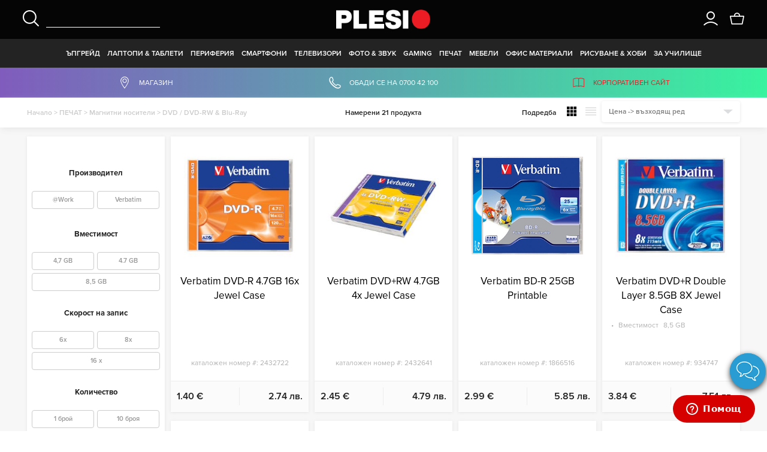

--- FILE ---
content_type: text/html; charset=UTF-8
request_url: https://plesio.bg/dvd-blu-ray-diskove-c-69978427.html
body_size: 36183
content:
<!DOCTYPE html>
<!--[if lt IE 9]>
<html class="lte9" lang="bg"> <![endif]-->
<!--[if !lt IE 9]><!-->
<html lang="bg">
<!--<![endif]-->
<head>

    <script>

        showEur = true;
        window.dataLayer = window.dataLayer || [];
        function gtag() { dataLayer.push(arguments); }
        gtag('consent', 'default', {
            'ad_user_data': 'denied',
            'ad_personalization': 'denied',
            'ad_storage': 'denied',
            'analytics_storage': 'denied',
            'wait_for_update': 500,
        });
        // dataLayer.push({'gtm.start': new Date().getTime(), 'event': 'gtm.js'});
    </script>

    <!-- Google Tag Manager -->
<script>(function(w,d,s,l,i){w[l]=w[l]||[];w[l].push({'gtm.start':
new Date().getTime(),event:'gtm.js'});var f=d.getElementsByTagName(s)[0],
j=d.createElement(s),dl=l!='dataLayer'?'&l='+l:'';j.async=true;j.src=
'https://www.googletagmanager.com/gtm.js?id='+i+dl;f.parentNode.insertBefore(j,f);
})(window,document,'script','dataLayer','GTM-WF6G3MN');</script>
<!-- End Google Tag Manager -->

    <!-- TikTok Pixel Code Start -->
    <script>
        !function (w, d, t) {
            w.TiktokAnalyticsObject=t;var ttq=w[t]=w[t]||[];ttq.methods=["page","track","identify","instances","debug","on","off","once","ready","alias","group","enableCookie","disableCookie","holdConsent","revokeConsent","grantConsent"],ttq.setAndDefer=function(t,e){t[e]=function(){t.push([e].concat(Array.prototype.slice.call(arguments,0)))}};for(var i=0;i<ttq.methods.length;i++)ttq.setAndDefer(ttq,ttq.methods[i]);ttq.instance=function(t){for(
                var e=ttq._i[t]||[],n=0;n<ttq.methods.length;n++)ttq.setAndDefer(e,ttq.methods[n]);return e},ttq.load=function(e,n){var r="https://analytics.tiktok.com/i18n/pixel/events.js",o=n&&n.partner;ttq._i=ttq._i||{},ttq._i[e]=[],ttq._i[e]._u=r,ttq._t=ttq._t||{},ttq._t[e]=+new Date,ttq._o=ttq._o||{},ttq._o[e]=n||{};n=document.createElement("script")
            ;n.type="text/javascript",n.async=!0,n.src=r+"?sdkid="+e+"&lib="+t;e=document.getElementsByTagName("script")[0];e.parentNode.insertBefore(n,e)};


            ttq.load('CRBGRQBC77U71DPFOSTG');
            ttq.page();
        }(window, document, 'ttq');
    </script>
    <!-- TikTok Pixel Code End -->

    <meta http-equiv="Content-Type" content="text/html; charset=UTF-8">
    
    
    <link rel="canonical" href="https://plesio.bg/dvd-blu-ray-diskove-c-69978427.html/" />
        <title>
        DVD / DVD-RW &amp; Blu-Ray    </title>
    <meta name="Description" content="ПЛЕСИО COMPUTERS Гърция: водеща позиция в сферата на информационните технологии, телекомуникациите, офис обзавеждането и оборудването; притежава 4 хипермаркета. Създава първите преносими компютри Turbo-X. Магазинът осигурява цялостен сервиз и upgrade на компютри. Директна продажба (direct mail).
" />
    <meta name="Keywords" content="офис обзавеждане телекомуникации информационни технологии обурудване офис мебели гърция изкуства дизайн мултимедия аксесоари компютри памет клавиатури принтери монитори процесори" />



    <meta name="resource-type" content="document" />
    <meta name="distribution" content="global" />
    <meta name="robots" content="all" />
    <meta name="robots" content="index, follow" />

    <meta name="slurp" content="index,follow">
    <meta name="slurp" content="noydir" />

    <meta name="msnbot" content="index, follow">
    <meta name="msnbot" content="robots-terms">
    <meta name="msnbot" content="noodp" />

    <meta name="googlebot" content="index,follow" />
    <meta name="googlebot" content="robots-terms" />
    <meta name="googlebot" content="noodp" />

    <meta name="page-topic" content="офис обзавеждане телекомуникации информационни технологии обурудване офис мебели гърция изкуства дизайн мултимедия аксесоари компютри памет клавиатури принтери монитори процесори">
    <meta http-equiv="Content-Language" content="bg">
    <meta name="Allow-search" content="yes">
    <meta name="Audience" content="all">
    <meta name="Rating" content="all">
    <meta name="coverage" content="Worldwide" />
    <meta name="subject"  content="офис обзавеждане телекомуникации информационни технологии обурудване офис мебели гърция изкуства дизайн мултимедия аксесоари компютри памет клавиатури принтери монитори процесори" />
    <meta name="country" content="Bulgaria" />
    <meta name="city" content="Sofia" />
    <meta name="area" content="Sofia" />
    <meta name="post code" content="1000" />
    <meta name="covered areas" content="Sofia,Plovdiv,Varna,Burgas,Stara Zagora,Ruse,Pleven" >
    <link rel="alternate" type="application/rss+xml" title="Плесио - Директна продажба на офис оборудване и аксесоари - Информационни технологии - RSS" href="https://plesio.bg/products-xml" />
    <link href="https://plus.google.com/111889639049419542134/posts" rel="author" />
    <meta name="facebook-domain-verification" content="i7zprnvmegwww6oaxg9e91w0qcz8cd" />


            <meta property="og:image" content="http://www.plesio.bg/facelift/images/plaisio-logo.gif">
        <link rel="image_src" href="https://www.plesio.bg/facelift/images/plaisio-logo.gif">
        <meta name="viewport" content="width=device-width; initial-scale=1.0,maximum-scale=1.0,user-scalable=no"/>
	<script type="text/javascript">
	  (function(d) {
		var config = {
		  kitId: 'wbh3nsu',
		  scriptTimeout: 3000,
		  async: true
		},
		h=d.documentElement,t=setTimeout(function(){h.className=h.className.replace(/\bwf-loading\b/g,"")+" wf-inactive";},config.scriptTimeout),tk=d.createElement("script"),f=false,s=d.getElementsByTagName("script")[0],a;h.className+=" wf-loading";tk.src='https://use.typekit.net/'+config.kitId+'.js';tk.async=true;tk.onload=tk.onreadystatechange=function(){a=this.readyState;if(f||a&&a!="complete"&&a!="loaded")return;f=true;clearTimeout(t);try{Typekit.load(config)}catch(e){}};s.parentNode.insertBefore(tk,s)
	  })(document);
	</script>

    <script>
        var ua = navigator.userAgent.toLowerCase(),
            platform = navigator.platform.toLowerCase();

        platformName = ua.match(/ip(?:ad|od|hone)/) ? 'ios' : (ua.match(/(?:webos|android)/) || platform.match(/mac|win|linux/) || ['other'])[0],
            isMobile = /ios|android|webos/.test(platformName);
    </script>

        <link href="/facelift/css/text.css?v2019070301" rel="stylesheet" type="text/css">
    <link href="/facelift/css/colorbox.css" rel="Stylesheet" type="text/css" media="screen">
    <link href="/facelift/js/fancybox/jquery.fancybox.css" rel="Stylesheet" type="text/css" media="screen">

    <link href="/facelift/css/jquery_002.css" type="text/css" rel="Stylesheet">
    <link href="/facelift/css/slider.css" type="text/css" rel="Stylesheet">
    <link href="/facelift/js/bxslider/jquery.bxslider.css" type="text/css" rel="Stylesheet">
    <link href="/facelift/css/jquery.css" rel="Stylesheet" type="text/css">
	<link href="/facelift/css/jquery-ui-1.css" rel="Stylesheet" type="text/css">
<!--    <link href="/facelift/css/mainLayout.css?v22" rel="stylesheet" type="text/css">-->
<!--    <link href="/facelift/css/megamenu.css" rel="stylesheet" type="text/css">-->
    <link rel="stylesheet" type="text/css" href="/js/jquery-autocomplete/jquery.autocomplete.css" />
    <link rel="stylesheet" type="text/css" href="/css/promoPage.css" />
    <link rel="stylesheet" type="text/css" media="screen" href="/css/thickbox.css" />
    <link href="/images/back-to-desktop/styles/font-awesome.css" rel="stylesheet" type="text/css"/>
	<script type="text/javascript" src="/facelift/js/jquery-1.js"></script>
	<script type="text/javascript" src="/facelift/js/jquery-ui-1.js"></script>
	<!--<script type="text/javascript" src='/redesign_gr_2_bg/js/plugs/jquery-1.11.3.min.js'></script>
    <script type="text/javascript" src='/redesign_gr_2_bg/js/plugs/jquery-ui-1.11.4.min.js'></script> -->
	
    <script type="text/javascript" src="/facelift/js/fancybox/jquery.fancybox.pack.js"></script>
    <script type="text/javascript" src="/facelift/js/autoNumeric.js"></script>
    <link rel="stylesheet" type="text/css" href="/facelift/promotions/promoCMS.css">
    <link rel="stylesheet" href="/facelift/css/jquery.modal.css">
    <script src="/facelift/js/jquery.modal.js"></script>
    <link rel="stylesheet" href="/facelift/flexislider/flexslider.css" type="text/css">
    <script src="/facelift/flexislider/jquery.flexslider.js"></script>
    <link href="/css/perfect-scrollbar.min.css" rel="stylesheet" type="text/css"/>
    <script src="/js/perfect-scrollbar.jquery.js" type="text/javascript"></script>
    <link href="/facelift/css/stores.css" rel="stylesheet" type="text/css">
    <!-- <link href="/facelift/css/adaptmobile.css?v23" rel="stylesheet" type="text/css"> -->

    <!--[if lt IE 8]>
    <link href="/facelift/css/ie7.css" rel="stylesheet" type="text/css">
    <![endif]-->

    <!--[if lt IE 9]>
    <link href="/facelift/css/ie8.css" rel="stylesheet" type="text/css">
    <script src="http://html5shim.googlecode.com/svn/trunk/html5.js"></script>
    <![endif]-->

    <script type="text/javascript" language="Javascript" src="/js/swfobject.js"></script>
    <script type="text/javascript" src="/js/js_functions.js"></script>
<!--    <script type="text/javascript" src="/redesign_gr_2_bg/js/scripts.js"></script>-->
    <script type="text/javascript" src="/js/thickbox.js"></script>
    <meta name="google-site-verification" content="gqKOl5PdA09mjLU_liQnf0JDoPNjvz7VH2pRcTPJFYM" />

    <!--   CRITEO script   -->
    <script type="text/javascript" src="//static.criteo.net/js/ld/ld.js" async="true"></script>
    
    
	<link rel="stylesheet" type="text/css" href="/redesign_gr_2_bg/css/fonts.css"/>

            <link rel="stylesheet" type="text/css" href="/redesign_gr_2_bg/css/redesign-css.css?t=2025072001"/>
        <link rel="stylesheet" type="text/css" href="/redesign_gr_2_bg/css/redesign_v2.css.css?t=2023102501"/>
    
    <link rel="shortcut icon" type="image/x-icon" href="/favicon.ico"/>

    <!--[if IE 8]>
    <link rel="stylesheet" type="text/css" href="/redesign_gr_2_bg/css/ie820131121.css"/>
    <![endif]-->
    <!--[if lt IE 8]>
    <link rel="stylesheet" type="text/css" href="/redesign_gr_2_bg/css/ie720140219.css"/>
    <![endif]-->
    <!--[if lte IE 9]>
    <link rel="stylesheet" type="text/css" href="/redesign_gr_2_bg/css/ie20131121.css"/>
    <![endif]-->
    <!--[if lt IE 9]>
    <script src="http://html5shiv.googlecode.com/svn/trunk/html5.js"></script>
    <![endif]-->
    <!--[if gte IE 9]>
    <style type="text/css">
        .gradient {
            filter: none;
        }
    </style>
    <![endif]-->


    <style type="text/css">
        .ctl00_ctl00_header_MainMenu1_CatalogMenuBar_0 {
            background-color: white;
            visibility: hidden;
            display: none;
            position: absolute;
            left: 0px;
            top: 0px;
        }

        .ctl00_ctl00_header_MainMenu1_CatalogMenuBar_1 {
            text-decoration: none;
        }

        .ctl00_ctl00_header_MainMenu1_CatalogMenuBar_2 {
        }
        
        .rr_placement_wrap .generalWrap .rr_product {margin-bottom: 10px;}
        .rr_placement_wrap .generalWrap .rr_product:nth-child(5n) {margin-right: 0;}
    </style>

    <link href="/redesign_gr_2_bg/css/custom.css?t=2025072002" rel="stylesheet" type="text/css">
    
    <!-- Google Analytics -->
    <script>
        (function(i,s,o,g,r,a,m){i['GoogleAnalyticsObject']=r;i[r]=i[r]||function(){
        (i[r].q=i[r].q||[]).push(arguments)},i[r].l=1*new Date();a=s.createElement(o),
        m=s.getElementsByTagName(o)[0];a.async=1;a.src=g;m.parentNode.insertBefore(a,m)
        })(window,document,'script','//www.google-analytics.com/analytics.js','ga');

        ga('create', 'UA-1615851-1', 'auto');
    </script>
    <!-- End Google Analytics -->
    
    <!-- Facebook Pixel Code -->
<!--    <script>-->
<!--    !function(f,b,e,v,n,t,s)-->
<!--    {if(f.fbq)return;n=f.fbq=function(){n.callMethod?-->
<!--    n.callMethod.apply(n,arguments):n.queue.push(arguments)};-->
<!--    if(!f._fbq)f._fbq=n;n.push=n;n.loaded=!0;n.version='2.0';-->
<!--    n.queue=[];t=b.createElement(e);t.async=!0;-->
<!--    t.src=v;s=b.getElementsByTagName(e)[0];-->
<!--    s.parentNode.insertBefore(t,s)}(window,document,'script',-->
<!--    'https://connect.facebook.net/en_US/fbevents.js');-->
<!--    fbq('init', '217084152059305'); -->
<!--    fbq('track', 'PageView');-->
<!--    </script>-->
    <!-- End Facebook Pixel Code -->

    <!--
Start of global snippet: Please do not remove
Place this snippet between the <head> and </head> tags on every page of your site.
-->
    <!-- Google tag (gtag.js) -->
    <script async src="https://www.googletagmanager.com/gtag/js?id=DC-13161958"></script>
    <script>
        window.dataLayer = window.dataLayer || [];
        function gtag(){dataLayer.push(arguments);}
        gtag('js', new Date());

        gtag('config', 'DC-13161958');
    </script>
    <!-- End of global snippet: Please do not remove -->

    <script>
        (function(w,d,t,r,u)
        {
            var f,n,i;
            w[u]=w[u]||[],f=function()
            {
                var o={ti:"187112275", enableAutoSpaTracking: true};
                o.q=w[u],w[u]=new UET(o),w[u].push("pageLoad")
            },
                n=d.createElement(t),n.src=r,n.async=1,n.onload=n.onreadystatechange=function()
            {
                var s=this.readyState;
                s&&s!=="loaded"&&s!=="complete"||(f(),n.onload=n.onreadystatechange=null)
            },
                i=d.getElementsByTagName(t)[0],i.parentNode.insertBefore(n,i)
        })
        (window,document,"script","//bat.bing.com/bat.js","uetq");
    </script>


</head>

<script> window.is_home = false;</script>
<body class="plHomePage desktop" data-pageType="list">
<!-- Google Tag Manager (noscript) -->
<noscript><iframe src="https://www.googletagmanager.com/ns.html?id=GTM-WF6G3MN"
height="0" width="0" style="display:none;visibility:hidden"></iframe></noscript>
<!-- End Google Tag Manager (noscript) -->
<script>(function (d, s, id) {
        var js, fjs = d.getElementsByTagName(s)[0];
        if (d.getElementById(id))
            return;
        js = d.createElement(s);
        js.id = id;
        js.src = "//connect.facebook.net/bg_BG/all.js#xfbml=1&appId=140586622674265";
        fjs.parentNode.insertBefore(js, fjs);
    }(document, 'script', 'facebook-jssdk'));</script>

    <!-- Facebook Pixel Code -->
    <noscript>
    <img height="1" width="1" 
    src="https://www.facebook.com/tr?id=217084152059305&ev=PageView
    &noscript=1"/>
    </noscript>
    <!-- End Facebook Pixel Code -->


    

            <style>
    #productImagesArea .productThumbImages ul li img {width: 130px;}
    .productAccessoriesContent .productAccessoriesItems .productAccessoriesItem .productAccessoryImage img {max-width: 180px;}
    .productAccessoriesWrap .productAccessoryPrice  .standardPrices .productPrice {height: auto; display: block; padding:0;line-height: 18px; font-family: proxima-nova-n6,"proxima-nova","Open Sans","Gill Sans",Corbel,Arial,sans-serif;font-weight: 600;font-size: 18px; color: #000;}
   
    #catal69981642.level1 li.level2Wrap ul.level2Container li.level3:last-child,#catal69981371.level1 li.level2Wrap ul.level2Container li.level3:last-child,#catal28.level1 li.level2Wrap ul.level2Container li.level3:last-child,#catal69981319.level1 li.level2Wrap ul.level2Container li.level3:last-child,#catal25.level1 li.level2Wrap ul.level2Container li.level3:last-child,#catal12.level1 li.level2Wrap ul.level2Container li.level3:last-child,#catal24.level1 li.level2Wrap ul.level2Container li.level3:last-child,#catal21.level1 li.level2Wrap ul.level2Container li.level3:last-child,#catal23.level1 li.level2Wrap ul.level2Container li.level3:last-child,#catal22.level1 li.level2Wrap ul.level2Container li.level3:last-child,#catal19.level1 li.level2Wrap ul.level2Container li.level3:last-child,#catal69981318.level1 li.level2Wrap ul.level2Container li.level3:last-child   {display: block;}

   
    #catal22.level1 li.level2Wrap ul.level2Container li.menuItem2_5,#catal22.level1 li.level2Wrap ul.level2Container li.level3.menuItem2_6 {margin-top:-75px;}
    #catal69981318.level1 li.level2Wrap ul.level2Container li.menuItem2_5 {margin-top:-70px;}
    #catal69981318.level1 li.level2Wrap ul.level2Container li.menuItem2_6 {margin-top:-70px;}
    #catal69981318.level1 li.level2Wrap ul.level2Container li.menuItem2_7{margin-top:-70px;}
    #catal69981318.level1 li.level2Wrap ul.level2Container li.menuItem2_9{margin-top:-70px;}
    #catal24.level1 li.level2Wrap ul.level2Container li.menuItem2_5 {margin-top:-115px;}
	#catal21.level1 li.level2Wrap ul.level2Container li.menuItem2_5 {margin-top: -215px;}




    #catal12.level1 li.level2Wrap ul.level2Container li.menuItem2_5 {margin-top:-20px;}
    #catal12.level1 li.level2Wrap ul.level2Container li.menuItem2_6 {margin-top:-20px;}

    
    #catal12.level1 li.level2Wrap ul.level2Container li.menuItem2_9 {margin-top:-170px;}
    #catal12.level1 li.level2Wrap ul.level2Container li.menuItem2_10 {margin-top:-80px;}
    #catal12.level1 li.level2Wrap ul.level2Container li.menuItem2_11 {margin-top:-170px;}
	#catal12.level1 li.level2Wrap ul.level2Container li.menuItem2_12 {margin-top:-60px;}



    #catal69981319.level1 li.level2Wrap ul.level2Container li.menuItem2_1 {padding-bottom:0px;}

    #catal69981319.level1 li.level2Wrap ul.level2Container li.menuItem2_1 span.menuNonClickableMnu {
        color: #ec2024;
    }

    #catal28.level1 li.level2Wrap ul.level2Container li.menuItem2_6 {margin-top:-25px;}
    #catal69981371.level1 li.level2Wrap ul.level2Container li.menuItem2_6 {margin-top:-120px; padding-bottom: 10px;}
    #catal69981371.level1 li.level2Wrap ul.level2Container li.menuItem2_7 {margin-top:-15px;}
    #catal69981371.level1 li.level2Wrap ul.level2Container li.menuItem2_8 {margin-top:-120px;}
    #catal69981371.level1 li.level2Wrap ul.level2Container li.menuItem2_9 {margin-top:-120px;}
    #catal69981371.level1 li.level2Wrap ul.level2Container li.menuItem2_11 {margin-top:-110px;}
    #catal69981371.level1 li.level2Wrap ul.level2Container li.menuItem2_12 {margin-top:-150px;}

    
</style>
<header>
    <div class="row top">
        <div class="generalWrap">
            <div id="ctl00_ctl00_header_DesktopSearch" class="searchWrap">
                <div ID="SearchPanel" DefaultButton="btnSearch">
                    <div class="searchArea" id="search-box">
                        <div class="searchAreaContainer">
                            <div id="searchSubmit" class="icon-search">
                            </div>
                            <form action="/search.html" id="divSearch">
                                <input type="search" id="searchBox" name="keyword"/>
                                <input type="submit" name="" value="" disabled="disabled"
                                       style="display:none;"/>
                            </form>
                            <div id="searchClose" class="icon-search-big-close"></div>
                        </div>
                    </div>
                </div>
            </div>
            <div class="logoWrap">
                <a href="/" title="www.plesio.bg">
                    <img src="/facelift/images/plaisio-logo-white.png" alt="DVD / DVD-RW &amp; Blu-Ray" class="white"/>
                    <img src="/facelift/images/plaisio-logo.png" alt="DVD / DVD-RW &amp; Blu-Ray" class="black"/>
                </a>
            </div>
            <div class="accountWrap">
                <div class="accountContainer">
                    <div id="myAccountContentWrap" class="myAccountWrap accountContainerItem anonymous">
                        <a href="#">
                            <div class="myAccountButton icon-account"></div>
                        </a>
                        <div class="myAccountContentBoxWrap">
                                                            <div class="myAccountContentNonRegistered">
                                    <div class="myAccountContentItem">
                                        <a href="/login.html">
                                            <span class="myAccounItemIcon icon-featured"></span>
                                            <span class="myAccounItemText">Влез</span>
                                        </a>
                                    </div>
                                </div>
                                                    </div>
                    </div>
                    <div id="myCartContentWrap" class="cartWrap accountContainerItem ">
                        <div class="cartButton icon-cart"></div>
                        <div class="cartItemsCount">0</div>
                    </div>
                </div>
            </div>
        </div>
    </div>
        <div id="ctl00_ctl00_header_DesktopMenu" class="row middle">
        <div class="generalWrap">
            <nav>
                <ul id="catalogMenu" class="mega-menu">
                                                                                                                <li id="catal20" class="menuItem1_1 level1">
                            <a href="/apgreyd-c-20.html">
                                <span class="large-name">ЪПГРЕЙД</span>
                                <span class="small-name">ЪПГРЕЙД</span>
                            </a>
                            <ul class="level2Wrap">
                                <li class="level2Wrap">
                                    <ul class="level2Container">
                                        <li class="menuItemsWrap level2">
                                            <ul class="level3">
                                                                                                                                                                                                        <li class="menuItem2_1 level3">
                                                        <span class="menuNonClickableMnu">КОМПЮТРИ</span>
                                                        <ul class="menuItem2">
                                                                                                                                                                                                                                                        <li class="menuItem3_1 level4">
                                                                    <a href="/gotovi-konfiguratsii-c-69977681.html">Готови конфигурации</a>
                                                                </li>
                                                                                                                                                                                            <li class="menuItem3_1 level4">
                                                                    <a href="/gaming-konfiguratsii-c-69981773.html">Gaming конфигурации</a>
                                                                </li>
                                                                                                                                                                                            <li class="menuItem3_1 level4">
                                                                    <a href="/all-in-one-c-69981132.html">All-in-One</a>
                                                                </li>
                                                                                                                                                                                            <li class="menuItem3_1 level4">
                                                                    <a href="/sglobete-sami-vasheto-pc-c-69977691.html">Сглобете сами Вашето PC</a>
                                                                </li>
                                                                                                                                                                                            <li class="menuItem3_1 level4">
                                                                    <a href="/markovi-desktopi-c-69981272.html">Маркови десктопи</a>
                                                                </li>
                                                                                                                    </ul>
                                                    </li>
                                                                                                                                                        <li class="menuItem2_2 level3">
                                                        <span class="menuNonClickableMnu">ЪПГРЕЙД</span>
                                                        <ul class="menuItem2">
                                                                                                                                                                                                                                                        <li class="menuItem3_1 level4">
                                                                    <a href="/protsesori-c-69977713.html">Процесори</a>
                                                                </li>
                                                                                                                                                                                            <li class="menuItem3_1 level4">
                                                                    <a href="/danni-platki-c-69977721.html">Дънни платки</a>
                                                                </li>
                                                                                                                                                                                            <li class="menuItem3_1 level4">
                                                                    <a href="/grafichni-karti-c-69977735.html">Графични карти</a>
                                                                </li>
                                                                                                                                                                                            <li class="menuItem3_1 level4">
                                                                    <a href="/pamet-ram-c-69977727.html">Памет RAM</a>
                                                                </li>
                                                                                                                                                                                            <li class="menuItem3_1 level4">
                                                                    <a href="/diskove-hdd-ssd-c-69981048.html">Дискове HDD-SSD</a>
                                                                </li>
                                                                                                                                                                                            <li class="menuItem3_1 level4">
                                                                    <a href="/zahranvane-c-69977705.html">Захранване</a>
                                                                </li>
                                                                                                                                                                                            <li class="menuItem3_1 level4">
                                                                    <a href="/kutii-c-69977695.html">Кутии </a>
                                                                </li>
                                                                                                                                                                                            <li class="menuItem3_1 level4">
                                                                    <a href="/ventilatori-c-69977823.html">Вентилатори</a>
                                                                </li>
                                                                                                                                                                                            <li class="menuItem3_1 level4">
                                                                    <a href="/ohlazhdane-za-protsesor-c-69977719.html">Охлаждане за процесор</a>
                                                                </li>
                                                                                                                                                                                            <li class="menuItem3_1 level4">
                                                                    <a href="/optichni-ustroystva-c-69977751.html">Оптични устройства </a>
                                                                </li>
                                                                                                                                                                                            <li class="menuItem3_1 level4">
                                                                    <a href="/zvukovi-karti-c-69977761.html">Звукови карти</a>
                                                                </li>
                                                                                                                                                                                            <li class="menuItem3_1 level4">
                                                                    <a href="/vr-headsets-c-69981688.html">VR Headsets</a>
                                                                </li>
                                                                                                                                                                                            <li class="menuItem3_1 level4">
                                                                    <a href="/modding-accessories-c-69977767.html">Modding Accessories</a>
                                                                </li>
                                                                                                                    </ul>
                                                    </li>
                                                                                                                                                        <li class="menuItem2_3 level3">
                                                        <span class="menuNonClickableMnu">ПЕРИФЕРИЯ-АКСЕСОАРИ</span>
                                                        <ul class="menuItem2">
                                                                                                                                                                                                                                                        <li class="menuItem3_1 level4">
                                                                    <a href="/vsichki-monitori-c-69981321.html">Всички монитори</a>
                                                                </li>
                                                                                                                                                                                            <li class="menuItem3_1 level4">
                                                                    <a href="/vanshni-tvardi-diskove-c-69980759.html">Външни твърди дискове</a>
                                                                </li>
                                                                                                                                                                                            <li class="menuItem3_1 level4">
                                                                    <a href="/vanshni-ssd-diskove-c-69981585.html">Външни SSD дискове</a>
                                                                </li>
                                                                                                                                                                                            <li class="menuItem3_1 level4">
                                                                    <a href="/klaviaturi-c-69981323.html">Клавиатури</a>
                                                                </li>
                                                                                                                                                                                            <li class="menuItem3_1 level4">
                                                                    <a href="/mishki-c-69981322.html">Мишки</a>
                                                                </li>
                                                                                                                                                                                            <li class="menuItem3_1 level4">
                                                                    <a href="/usb-pameti-c-69980761.html">USB памети</a>
                                                                </li>
                                                                                                                                                                                            <li class="menuItem3_1 level4">
                                                                    <a href="/koloni-c-69979173.html">Колони</a>
                                                                </li>
                                                                                                                                                                                            <li class="menuItem3_1 level4">
                                                                    <a href="/ueb-kameri-c-69981324.html">Уеб камери</a>
                                                                </li>
                                                                                                                                                                                            <li class="menuItem3_1 level4">
                                                                    <a href="/slushalki-s-mikrofon-c-69981325.html">Слушалки с микрофон</a>
                                                                </li>
                                                                                                                                                                                            <li class="menuItem3_1 level4">
                                                                    <a href="/media-players-c-69981326.html">Media Players</a>
                                                                </li>
                                                                                                                                                                                            <li class="menuItem3_1 level4">
                                                                    <a href="/kutii-za-tvardi-diskove-c-69978200.html">Кутии за твърди дискове</a>
                                                                </li>
                                                                                                                                                                                            <li class="menuItem3_1 level4">
                                                                    <a href="/card-readers-c-69981327.html">Card readers</a>
                                                                </li>
                                                                                                                                                                                            <li class="menuItem3_1 level4">
                                                                    <a href="/usb-hubs-c-69977771.html">USB hubs</a>
                                                                </li>
                                                                                                                    </ul>
                                                    </li>
                                                                                                                                                        <li class="menuItem2_4 level3">
                                                        <span class="menuNonClickableMnu">ПОДДРЪЖКА</span>
                                                        <ul class="menuItem2">
                                                                                                                                                                                                                                                        <li class="menuItem3_1 level4">
                                                                    <a href="/instrumenti-c-69981694.html">Инструменти</a>
                                                                </li>
                                                                                                                                                                                            <li class="menuItem3_1 level4">
                                                                    <a href="/profilaktika-c-69981262.html">Профилактика</a>
                                                                </li>
                                                                                                                                                                                            <li class="menuItem3_1 level4">
                                                                    <a href="/softuerni-c-69981263.html">Софтуерни</a>
                                                                </li>
                                                                                                                                                                                            <li class="menuItem3_1 level4">
                                                                    <a href="/harduerni-c-69981264.html">Хардуерни</a>
                                                                </li>
                                                                                                                                                                                            <li class="menuItem3_1 level4">
                                                                    <a href="/drugi-c-69981265.html">Други</a>
                                                                </li>
                                                                                                                    </ul>
                                                    </li>
                                                                                                                                                        <li class="menuItem2_5 level3">
                                                        <span class="menuNonClickableMnu">СОФТУЕР</span>
                                                        <ul class="menuItem2">
                                                                                                                                                                                                                                                        <li class="menuItem3_1 level4">
                                                                    <a href="/antivirusni-sistemi-c-69981117.html">Антивирусни системи</a>
                                                                </li>
                                                                                                                                                                                            <li class="menuItem3_1 level4">
                                                                    <a href="/operatsionni-sistemi-c-69981116.html">Операционни системи</a>
                                                                </li>
                                                                                                                                                                                            <li class="menuItem3_1 level4">
                                                                    <a href="/ofis-paketi-c-69981118.html">Офис пакети</a>
                                                                </li>
                                                                                                                    </ul>
                                                    </li>
                                                                                            </ul>
                                        </li>
                                        <li class="menuImgWrap level2">
                                                                                        <a href="https://plesio.bg/search.html?codes=4990986,4990994,4991001,4991028,4991036,4991044&sort=priceasc">
                                                <img alt="" src="https://plesioimages.fra1.cdn.digitaloceanspaces.com/2025/MenuBanners/4990986.jpg"/>
                                            </a>
                                                                                    </li>
                                    </ul>
                                </li>
                            </ul>
                        </li>
                                                                    <li id="catal21" class="menuItem1_2 level1">
                            <a href="/laptopi-tableti-c-21.html">
                                <span class="large-name">ЛАПТОПИ & ТАБЛЕТИ</span>
                                <span class="small-name">ЛАПТОПИ & ТАБЛЕТИ</span>
                            </a>
                            <ul class="level2Wrap">
                                <li class="level2Wrap">
                                    <ul class="level2Container">
                                        <li class="menuItemsWrap level2">
                                            <ul class="level3">
                                                                                                                                                                                                        <li class="menuItem2_1 level3">
                                                        <span class="menuNonClickableMnu">ЛАПТОПИ</span>
                                                        <ul class="menuItem2">
                                                                                                                                                                                                                                                        <li class="menuItem3_1 level4">
                                                                    <a href="/laptopi-c-69977907.html">Лаптопи</a>
                                                                </li>
                                                                                                                                                                                            <li class="menuItem3_1 level4">
                                                                    <a href="/ultrabooks-convertibles-2-in1-c-69981248.html">Ultrabooks-Convertibles-2 in1</a>
                                                                </li>
                                                                                                                                                                                            <li class="menuItem3_1 level4">
                                                                    <a href="/gaming-laptopi-c-69981771.html">Gaming лаптопи</a>
                                                                </li>
                                                                                                                    </ul>
                                                    </li>
                                                                                                                                                        <li class="menuItem2_2 level3">
                                                        <span class="menuNonClickableMnu">ТАБЛЕТИ</span>
                                                        <ul class="menuItem2">
                                                                                                                                                                                                                                                        <li class="menuItem3_1 level4">
                                                                    <a href="/tableti-c-69981200.html">Таблети</a>
                                                                </li>
                                                                                                                                                                                            <li class="menuItem3_1 level4">
                                                                    <a href="/ebook-c-69981201.html">eBook</a>
                                                                </li>
                                                                                                                                                                                            <li class="menuItem3_1 level4">
                                                                    <a href="/grafichni-tableti-c-69981588.html">Графични таблети</a>
                                                                </li>
                                                                                                                                                                                            <li class="menuItem3_1 level4">
                                                                    <a href="/aksesoari-za-tableti-c-69981198.html">Аксесоари за таблети</a>
                                                                </li>
                                                                                                                                                                                            <li class="menuItem3_1 level4">
                                                                    <a href="/aksesoari-wacom-c-69981736.html">Аксесоари Wacom</a>
                                                                </li>
                                                                                                                                                                                            <li class="menuItem3_1 level4">
                                                                    <a href="/powerbanks-c-69981625.html">Powerbanks</a>
                                                                </li>
                                                                                                                    </ul>
                                                    </li>
                                                                                                                                                        <li class="menuItem2_3 level3">
                                                        <span class="menuNonClickableMnu">ЛАПТОПИ ХАРДУЕР </span>
                                                        <ul class="menuItem2">
                                                                                                                                                                                                                                                        <li class="menuItem3_1 level4">
                                                                    <a href="/pamet-ram-c-69981007.html">Памет RAM</a>
                                                                </li>
                                                                                                                                                                                            <li class="menuItem3_1 level4">
                                                                    <a href="/tvardi-diskove-hdd-ssd-c-69981010.html">Твърди дискове (HDD-SSD)</a>
                                                                </li>
                                                                                                                    </ul>
                                                    </li>
                                                                                                                                                        <li class="menuItem2_4 level3">
                                                        <span class="menuNonClickableMnu">ПЕРИФЕРИЯ - АКСЕСОАРИ </span>
                                                        <ul class="menuItem2">
                                                                                                                                                                                                                                                        <li class="menuItem3_1 level4">
                                                                    <a href="/aksesoari-za-apple-c-69981628.html">Аксесоари за Apple</a>
                                                                </li>
                                                                                                                                                                                            <li class="menuItem3_1 level4">
                                                                    <a href="/chanti-za-laptop-c-69977957.html">Чанти за лаптоп</a>
                                                                </li>
                                                                                                                                                                                            <li class="menuItem3_1 level4">
                                                                    <a href="/mishki-c-69977931.html">Мишки</a>
                                                                </li>
                                                                                                                                                                                            <li class="menuItem3_1 level4">
                                                                    <a href="/postavki-za-laptop-c-69977955.html">Поставки за лаптоп</a>
                                                                </li>
                                                                                                                                                                                            <li class="menuItem3_1 level4">
                                                                    <a href="/zahranvaniya-i-zashtita-c-69977947.html">Захранвания и защита</a>
                                                                </li>
                                                                                                                                                                                            <li class="menuItem3_1 level4">
                                                                    <a href="/pochistvane-c-69979169.html">Почистване</a>
                                                                </li>
                                                                                                                                                                                            <li class="menuItem3_1 level4">
                                                                    <a href="/klaviaturi-c-69977937.html">Клавиатури</a>
                                                                </li>
                                                                                                                                                                                            <li class="menuItem3_1 level4">
                                                                    <a href="/usb-pameti-c-69977943.html">USB памети</a>
                                                                </li>
                                                                                                                                                                                            <li class="menuItem3_1 level4">
                                                                    <a href="/vanshni-tvardi-diskove-c-69977945.html">Външни твърди дискове</a>
                                                                </li>
                                                                                                                                                                                            <li class="menuItem3_1 level4">
                                                                    <a href="/vanshni-ssd-diskove-c-69981586.html">Външни SSD дискове</a>
                                                                </li>
                                                                                                                                                                                            <li class="menuItem3_1 level4">
                                                                    <a href="/adaptori-docking-stations-c-69981328.html">Адаптори-Docking Stations</a>
                                                                </li>
                                                                                                                                                                                            <li class="menuItem3_1 level4">
                                                                    <a href="/tv-i-radio-tuneri-c-69977953.html">TV и радио тунери</a>
                                                                </li>
                                                                                                                                                                                            <li class="menuItem3_1 level4">
                                                                    <a href="/ueb-kameri-c-69977949.html">Уеб камери</a>
                                                                </li>
                                                                                                                    </ul>
                                                    </li>
                                                                                                                                                        <li class="menuItem2_5 level3">
                                                        <span class="menuNonClickableMnu">СОФТУЕР</span>
                                                        <ul class="menuItem2">
                                                                                                                                                                                                                                                        <li class="menuItem3_1 level4">
                                                                    <a href="/antivirus-c-69981121.html">Антивирус</a>
                                                                </li>
                                                                                                                                                                                            <li class="menuItem3_1 level4">
                                                                    <a href="/operatsionni-sistemi-c-69981120.html">Операционни системи</a>
                                                                </li>
                                                                                                                                                                                            <li class="menuItem3_1 level4">
                                                                    <a href="/ofis-paketi-c-69981122.html">Офис пакети</a>
                                                                </li>
                                                                                                                    </ul>
                                                    </li>
                                                                                                                                                        <li class="menuItem2_6 level3">
                                                        <span class="menuNonClickableMnu">ПОДДРЪЖКА</span>
                                                        <ul class="menuItem2">
                                                                                                                                                                                                                                                        <li class="menuItem3_1 level4">
                                                                    <a href="/instrumenti-c-69981695.html">Инструменти</a>
                                                                </li>
                                                                                                                                                                                            <li class="menuItem3_1 level4">
                                                                    <a href="/profilaktika-c-69981330.html">Профилактика</a>
                                                                </li>
                                                                                                                                                                                            <li class="menuItem3_1 level4">
                                                                    <a href="/softuerni-c-69981331.html">Софтуерни</a>
                                                                </li>
                                                                                                                                                                                            <li class="menuItem3_1 level4">
                                                                    <a href="/harduerni-c-69981332.html">Хардуерни</a>
                                                                </li>
                                                                                                                                                                                            <li class="menuItem3_1 level4">
                                                                    <a href="/drugi-c-69981333.html">Други</a>
                                                                </li>
                                                                                                                    </ul>
                                                    </li>
                                                                                            </ul>
                                        </li>
                                        <li class="menuImgWrap level2">
                                                                                        <a href="https://plesio.bg/search.html?codes=4667069,4667042,4667077">
                                                <img alt="" src="https://plesioimages.fra1.cdn.digitaloceanspaces.com/2025/MenuBanners/laptops.jpg"/>
                                            </a>
                                                                                    </li>
                                    </ul>
                                </li>
                            </ul>
                        </li>
                                                                    <li id="catal23" class="menuItem1_3 level1">
                            <a href="/periferiya-c-23.html">
                                <span class="large-name">ПЕРИФЕРИЯ</span>
                                <span class="small-name">ПЕРИФЕРИЯ</span>
                            </a>
                            <ul class="level2Wrap">
                                <li class="level2Wrap">
                                    <ul class="level2Container">
                                        <li class="menuItemsWrap level2">
                                            <ul class="level3">
                                                                                                                                                                                                        <li class="menuItem2_1 level3">
                                                        <span class="menuNonClickableMnu">VIDEO CONFERENCE - VOIP</span>
                                                        <ul class="menuItem2">
                                                                                                                                                                                                                                                        <li class="menuItem3_1 level4">
                                                                    <a href="/video-conference-voip-c-69981693.html">Video Conference – Voip</a>
                                                                </li>
                                                                                                                    </ul>
                                                    </li>
                                                                                                                                                        <li class="menuItem2_2 level3">
                                                        <span class="menuNonClickableMnu">МОНИТОРИ</span>
                                                        <ul class="menuItem2">
                                                                                                                                                                                                                                                        <li class="menuItem3_1 level4">
                                                                    <a href="/digitalni-displei-c-69981751.html">Дигитални дисплеи</a>
                                                                </li>
                                                                                                                                                                                            <li class="menuItem3_1 level4">
                                                                    <a href="/monitori-c-69978102.html">Монитори</a>
                                                                </li>
                                                                                                                                                                                            <li class="menuItem3_1 level4">
                                                                    <a href="/gaming-monitori-c-69981683.html">Gaming монитори</a>
                                                                </li>
                                                                                                                                                                                            <li class="menuItem3_1 level4">
                                                                    <a href="/aksesoari-za-monitori-c-69978110.html">Аксесоари за монитори</a>
                                                                </li>
                                                                                                                                                                                            <li class="menuItem3_1 level4">
                                                                    <a href="/zashtitni-ochila-c-69981705.html">Защитни очила</a>
                                                                </li>
                                                                                                                    </ul>
                                                    </li>
                                                                                                                                                        <li class="menuItem2_3 level3">
                                                        <span class="menuNonClickableMnu">ПРИНТЕРИ</span>
                                                        <ul class="menuItem2">
                                                                                                                                                                                                                                                        <li class="menuItem3_1 level4">
                                                                    <a href="/inkjet-printeri-c-69978124.html">Inkjet принтери</a>
                                                                </li>
                                                                                                                                                                                            <li class="menuItem3_1 level4">
                                                                    <a href="/lazerni-printeri-c-69978130.html">Лазерни принтери</a>
                                                                </li>
                                                                                                                                                                                            <li class="menuItem3_1 level4">
                                                                    <a href="/inkjet-multimashini-c-69978136.html">Inkjet мултимашини</a>
                                                                </li>
                                                                                                                                                                                            <li class="menuItem3_1 level4">
                                                                    <a href="/lazerni-multimashini-c-69980421.html">Лазерни мултимашини</a>
                                                                </li>
                                                                                                                                                                                            <li class="menuItem3_1 level4">
                                                                    <a href="/3d-printeri-c-69981580.html">3D принтери</a>
                                                                </li>
                                                                                                                    </ul>
                                                    </li>
                                                                                                                                                        <li class="menuItem2_4 level3">
                                                        <span class="menuNonClickableMnu">СЪХРАНЕНИЕ НА ДАННИ</span>
                                                        <ul class="menuItem2">
                                                                                                                                                                                                                                                        <li class="menuItem3_1 level4">
                                                                    <a href="/vanshni-ssd-diskove-c-69981587.html">Външни SSD дискове</a>
                                                                </li>
                                                                                                                                                                                            <li class="menuItem3_1 level4">
                                                                    <a href="/mrezhovi-diskove-nas-c-69981632.html">Мрежови дискове (NAS)</a>
                                                                </li>
                                                                                                                                                                                            <li class="menuItem3_1 level4">
                                                                    <a href="/vanshni-tvardi-diskove-c-69978194.html">Външни твърди дискове</a>
                                                                </li>
                                                                                                                                                                                            <li class="menuItem3_1 level4">
                                                                    <a href="/usb-pameti-c-69978202.html">USB памети</a>
                                                                </li>
                                                                                                                                                                                            <li class="menuItem3_1 level4">
                                                                    <a href="/vanshni-opt-ustroystva-c-69978211.html">Външни опт. устройства</a>
                                                                </li>
                                                                                                                    </ul>
                                                    </li>
                                                                                                                                                        <li class="menuItem2_5 level3">
                                                        <span class="menuNonClickableMnu">СИГУРНОСТ - ЗАХРАНВАНЕ</span>
                                                        <ul class="menuItem2">
                                                                                                                                                                                                                                                        <li class="menuItem3_1 level4">
                                                                    <a href="/neprekasvaem-tzi-ups-c-69978261.html">Непрекъсваем ТЗИ (UPS)</a>
                                                                </li>
                                                                                                                                                                                            <li class="menuItem3_1 level4">
                                                                    <a href="/razkloniteli-c-69978271.html">Разклонители</a>
                                                                </li>
                                                                                                                    </ul>
                                                    </li>
                                                                                                                                                        <li class="menuItem2_6 level3">
                                                        <span class="menuNonClickableMnu">ПЕРИФЕРИЯ</span>
                                                        <ul class="menuItem2">
                                                                                                                                                                                                                                                        <li class="menuItem3_1 level4">
                                                                    <a href="/mishki-c-69978174.html">Мишки</a>
                                                                </li>
                                                                                                                                                                                            <li class="menuItem3_1 level4">
                                                                    <a href="/grafichni-tableti-c-69978180.html">Графични таблети</a>
                                                                </li>
                                                                                                                                                                                            <li class="menuItem3_1 level4">
                                                                    <a href="/klaviaturi-c-69978166.html">Клавиатури</a>
                                                                </li>
                                                                                                                                                                                            <li class="menuItem3_1 level4">
                                                                    <a href="/aksesoari-za-klaviaturi-c-69981277.html">Аксесоари за клавиатури</a>
                                                                </li>
                                                                                                                                                                                            <li class="menuItem3_1 level4">
                                                                    <a href="/koloni-c-69978217.html">Колони</a>
                                                                </li>
                                                                                                                                                                                            <li class="menuItem3_1 level4">
                                                                    <a href="/mikrofoni-c-69981704.html">Микрофони</a>
                                                                </li>
                                                                                                                                                                                            <li class="menuItem3_1 level4">
                                                                    <a href="/slushalki-s-mikrofon-c-69978223.html">Слушалки с микрофон</a>
                                                                </li>
                                                                                                                                                                                            <li class="menuItem3_1 level4">
                                                                    <a href="/ueb-kameri-c-69978345.html">Уеб камери</a>
                                                                </li>
                                                                                                                                                                                            <li class="menuItem3_1 level4">
                                                                    <a href="/skeneri-c-69978146.html">Скенери</a>
                                                                </li>
                                                                                                                                                                                            <li class="menuItem3_1 level4">
                                                                    <a href="/kabeli-c-69978275.html">Кабели</a>
                                                                </li>
                                                                                                                                                                                            <li class="menuItem3_1 level4">
                                                                    <a href="/tv-i-radio-tuneri-c-69978227.html">TV и радио тунери</a>
                                                                </li>
                                                                                                                                                                                            <li class="menuItem3_1 level4">
                                                                    <a href="/media-players-c-69981127.html">Media Players</a>
                                                                </li>
                                                                                                                                                                                            <li class="menuItem3_1 level4">
                                                                    <a href="/spliteri-c-69978293.html">Сплитери</a>
                                                                </li>
                                                                                                                                                                                            <li class="menuItem3_1 level4">
                                                                    <a href="/podlozhki-za-mishki-c-69978190.html">Подложки за мишки</a>
                                                                </li>
                                                                                                                                                                                            <li class="menuItem3_1 level4">
                                                                    <a href="/lokalizirane-na-kabeli-c-69978349.html">Локализиране на кабели</a>
                                                                </li>
                                                                                                                    </ul>
                                                    </li>
                                                                                                                                                        <li class="menuItem2_7 level3">
                                                        <span class="menuNonClickableMnu">МРЕЖОВИ ПРОДУКТИ</span>
                                                        <ul class="menuItem2">
                                                                                                                                                                                                                                                        <li class="menuItem3_1 level4">
                                                                    <a href="/wi-fi-sticks-mrezhovi-karti-c-69978243.html">Wi-Fi Sticks/Мрежови карти</a>
                                                                </li>
                                                                                                                                                                                            <li class="menuItem3_1 level4">
                                                                    <a href="/wi-fi-ruteri-c-69978233.html">Wi-Fi рутери</a>
                                                                </li>
                                                                                                                                                                                            <li class="menuItem3_1 level4">
                                                                    <a href="/access-points-extenders-c-69978239.html">Access points/Extenders</a>
                                                                </li>
                                                                                                                                                                                            <li class="menuItem3_1 level4">
                                                                    <a href="/powerlines-c-69981292.html">Powerlines</a>
                                                                </li>
                                                                                                                                                                                            <li class="menuItem3_1 level4">
                                                                    <a href="/ip-cameras-c-69978251.html">IP Cameras</a>
                                                                </li>
                                                                                                                                                                                            <li class="menuItem3_1 level4">
                                                                    <a href="/switches-c-69978249.html">Switches</a>
                                                                </li>
                                                                                                                    </ul>
                                                    </li>
                                                                                                                                                        <li class="menuItem2_8 level3">
                                                        <span class="menuNonClickableMnu">SMARTHOME</span>
                                                        <ul class="menuItem2">
                                                                                                                                                                                                                                                        <li class="menuItem3_1 level4">
                                                                    <a href="/voice-assistant-c-69981738.html">Voice Assistant</a>
                                                                </li>
                                                                                                                                                                                            <li class="menuItem3_1 level4">
                                                                    <a href="/sigurnost-c-69981210.html">Сигурност</a>
                                                                </li>
                                                                                                                                                                                            <li class="menuItem3_1 level4">
                                                                    <a href="/osvetlenie-c-69981739.html">Осветление</a>
                                                                </li>
                                                                                                                                                                                            <li class="menuItem3_1 level4">
                                                                    <a href="/avtomatizatsiya-c-69981740.html">Автоматизация</a>
                                                                </li>
                                                                                                                                                                                            <li class="menuItem3_1 level4">
                                                                    <a href="/lichna-grizha-c-69981741.html">Лична грижа</a>
                                                                </li>
                                                                                                                                                                                            <li class="menuItem3_1 level4">
                                                                    <a href="/grizha-za-doma-c-69981743.html">Грижа за дома</a>
                                                                </li>
                                                                                                                                                                                            <li class="menuItem3_1 level4">
                                                                    <a href="/zvuk-c-69981744.html">Звук</a>
                                                                </li>
                                                                                                                    </ul>
                                                    </li>
                                                                                            </ul>
                                        </li>
                                        <li class="menuImgWrap level2">
                                                                                        <a href="https://plesio.bg/mishki-c-69978174/logitech-mouse-mx-ergo-wireless-p-317026.html">
                                                <img alt="" src="https://plesioimages.fra1.digitaloceanspaces.com/2022/MenuBanners/peripherals.jpg"/>
                                            </a>
                                                                                    </li>
                                    </ul>
                                </li>
                            </ul>
                        </li>
                                                                    <li id="catal22" class="menuItem1_4 level1">
                            <a href="/smartfoni-c-22.html">
                                <span class="large-name">СМАРТФОНИ</span>
                                <span class="small-name">СМАРТФОНИ</span>
                            </a>
                            <ul class="level2Wrap">
                                <li class="level2Wrap">
                                    <ul class="level2Container">
                                        <li class="menuItemsWrap level2">
                                            <ul class="level3">
                                                                                                                                                                                                        <li class="menuItem2_1 level3">
                                                        <span class="menuNonClickableMnu">МОБИЛНИ ТЕЛЕФОНИ</span>
                                                        <ul class="menuItem2">
                                                                                                                                                                                                                                                        <li class="menuItem3_1 level4">
                                                                    <a href="/mobilni-telefoni-c-69978004.html">Мобилни телефони</a>
                                                                </li>
                                                                                                                    </ul>
                                                    </li>
                                                                                                                                                        <li class="menuItem2_2 level3">
                                                        <span class="menuNonClickableMnu">СМАРТФОНИ</span>
                                                        <ul class="menuItem2">
                                                                                                                                                                                                                                                        <li class="menuItem3_1 level4">
                                                                    <a href="/smartfoni-c-69978016.html">Смартфони</a>
                                                                </li>
                                                                                                                    </ul>
                                                    </li>
                                                                                                                                                        <li class="menuItem2_3 level3">
                                                        <span class="menuNonClickableMnu">ТАБЛЕТИ</span>
                                                        <ul class="menuItem2">
                                                                                                                                                                                                                                                        <li class="menuItem3_1 level4">
                                                                    <a href="/tableti-c-69981335.html">Таблети</a>
                                                                </li>
                                                                                                                    </ul>
                                                    </li>
                                                                                                                                                        <li class="menuItem2_4 level3">
                                                        <span class="menuNonClickableMnu">WEARABLES</span>
                                                        <ul class="menuItem2">
                                                                                                                                                                                                                                                        <li class="menuItem3_1 level4">
                                                                    <a href="/smartbands-c-69981615.html">Smartbands</a>
                                                                </li>
                                                                                                                                                                                            <li class="menuItem3_1 level4">
                                                                    <a href="/smartwatches-c-69981523.html">Smartwatches</a>
                                                                </li>
                                                                                                                                                                                            <li class="menuItem3_1 level4">
                                                                    <a href="/samsung-galaxy-ring-c-69981775.html">Samsung Galaxy Ring</a>
                                                                </li>
                                                                                                                                                                                            <li class="menuItem3_1 level4">
                                                                    <a href="/vr-headsets-c-69981617.html">VR Headsets</a>
                                                                </li>
                                                                                                                                                                                            <li class="menuItem3_1 level4">
                                                                    <a href="/aksesoari-c-69981676.html">Аксесоари</a>
                                                                </li>
                                                                                                                    </ul>
                                                    </li>
                                                                                                                                                        <li class="menuItem2_5 level3">
                                                        <span class="menuNonClickableMnu">АКСЕСОАРИ</span>
                                                        <ul class="menuItem2">
                                                                                                                                                                                                                                                        <li class="menuItem3_1 level4">
                                                                    <a href="/selfie-sticks-c-69981619.html">Selfie sticks</a>
                                                                </li>
                                                                                                                                                                                            <li class="menuItem3_1 level4">
                                                                    <a href="/kalafi-c-69978030.html">Калъфи</a>
                                                                </li>
                                                                                                                                                                                            <li class="menuItem3_1 level4">
                                                                    <a href="/karti-pamet-c-69980815.html">Карти памет</a>
                                                                </li>
                                                                                                                                                                                            <li class="menuItem3_1 level4">
                                                                    <a href="/zashtitno-folio-za-displei-c-69981235.html">Защитно фолио за дисплеи</a>
                                                                </li>
                                                                                                                                                                                            <li class="menuItem3_1 level4">
                                                                    <a href="/slushalki-c-69978219.html">Слушалки</a>
                                                                </li>
                                                                                                                                                                                            <li class="menuItem3_1 level4">
                                                                    <a href="/powerbanks-c-69981618.html">Powerbanks</a>
                                                                </li>
                                                                                                                                                                                            <li class="menuItem3_1 level4">
                                                                    <a href="/zaryadni-c-69978022.html">Зарядни</a>
                                                                </li>
                                                                                                                                                                                            <li class="menuItem3_1 level4">
                                                                    <a href="/car-fm-transmiteri-c-69981367.html">Car FM трансмитери</a>
                                                                </li>
                                                                                                                                                                                            <li class="menuItem3_1 level4">
                                                                    <a href="/true-wireless-slushalki-c-69978020.html">True Wireless слушалки</a>
                                                                </li>
                                                                                                                                                                                            <li class="menuItem3_1 level4">
                                                                    <a href="/kabeli-c-69978032.html">Кабели</a>
                                                                </li>
                                                                                                                                                                                            <li class="menuItem3_1 level4">
                                                                    <a href="/prenosimi-koloni-c-69978038.html">Преносими колони</a>
                                                                </li>
                                                                                                                                                                                            <li class="menuItem3_1 level4">
                                                                    <a href="/pisalki-c-69977975.html">Писалки</a>
                                                                </li>
                                                                                                                                                                                            <li class="menuItem3_1 level4">
                                                                    <a href="/stoyki-za-avtomobil-c-69977973.html">Стойки за автомобил</a>
                                                                </li>
                                                                                                                                                                                            <li class="menuItem3_1 level4">
                                                                    <a href="/aksesoari-c-69981684.html">Аксесоари</a>
                                                                </li>
                                                                                                                                                                                            <li class="menuItem3_1 level4">
                                                                    <a href="/apple-aksesoari-c-69981273.html">Apple аксесоари</a>
                                                                </li>
                                                                                                                    </ul>
                                                    </li>
                                                                                                                                                        <li class="menuItem2_6 level3">
                                                        <span class="menuNonClickableMnu">СТАЦИОНАРНИ ТЕЛЕФОНИ</span>
                                                        <ul class="menuItem2">
                                                                                                                                                                                                                                                        <li class="menuItem3_1 level4">
                                                                    <a href="/zhichni-telefoni-c-69978080.html">Жични телефони</a>
                                                                </li>
                                                                                                                                                                                            <li class="menuItem3_1 level4">
                                                                    <a href="/bezzhichni-telefoni-c-69978086.html">Безжични телефони</a>
                                                                </li>
                                                                                                                                                                                            <li class="menuItem3_1 level4">
                                                                    <a href="/walkie-talkie-c-69981237.html">Walkie Talkie</a>
                                                                </li>
                                                                                                                    </ul>
                                                    </li>
                                                                                            </ul>
                                        </li>
                                        <li class="menuImgWrap level2">
                                                                                        <a href="https://plesio.bg/search.html?keyword=Poco%20c85&catalogue=undefined&mode=searchlist">
                                                <img alt="" src="https://plesioimages.fra1.cdn.digitaloceanspaces.com/2025/MenuBanners/C85.jpg"/>
                                            </a>
                                                                                    </li>
                                    </ul>
                                </li>
                            </ul>
                        </li>
                                                                    <li id="catal19" class="menuItem1_5 level1">
                            <a href="/televizori-c-19.html">
                                <span class="large-name">ТЕЛЕВИЗОРИ</span>
                                <span class="small-name">ТЕЛЕВИЗОРИ</span>
                            </a>
                            <ul class="level2Wrap">
                                <li class="level2Wrap">
                                    <ul class="level2Container">
                                        <li class="menuItemsWrap level2">
                                            <ul class="level3">
                                                                                                                                                                                                        <li class="menuItem2_1 level3">
                                                        <span class="menuNonClickableMnu">ТЕЛЕВИЗОРИ</span>
                                                        <ul class="menuItem2">
                                                                                                                                                                                                                                                        <li class="menuItem3_1 level4">
                                                                    <a href="/televizori-c-69980053.html">Телевизори</a>
                                                                </li>
                                                                                                                                                                                            <li class="menuItem3_1 level4">
                                                                    <a href="/udalzhena-garantsiya-za-tv-c-69981749.html">Удължена гаранция за TV</a>
                                                                </li>
                                                                                                                    </ul>
                                                    </li>
                                                                                                                                                        <li class="menuItem2_2 level3">
                                                        <span class="menuNonClickableMnu">HOME CINEMA & ПЕРИФЕРИЯ</span>
                                                        <ul class="menuItem2">
                                                                                                                                                                                                                                                        <li class="menuItem3_1 level4">
                                                                    <a href="/domashno-kino-c-69977505.html">Домашно кино</a>
                                                                </li>
                                                                                                                                                                                            <li class="menuItem3_1 level4">
                                                                    <a href="/media-players-c-69981271.html">Media Players</a>
                                                                </li>
                                                                                                                                                                                            <li class="menuItem3_1 level4">
                                                                    <a href="/dvd-players-c-69977495.html">DVD Players</a>
                                                                </li>
                                                                                                                                                                                            <li class="menuItem3_1 level4">
                                                                    <a href="/soundbars-multiroom-c-69977629.html">Soundbars & Multiroom</a>
                                                                </li>
                                                                                                                    </ul>
                                                    </li>
                                                                                                                                                        <li class="menuItem2_3 level3">
                                                        <span class="menuNonClickableMnu">АКСЕСОАРИ</span>
                                                        <ul class="menuItem2">
                                                                                                                                                                                                                                                        <li class="menuItem3_1 level4">
                                                                    <a href="/stoyki-za-televizori-c-69977541.html">Стойки за телевизори</a>
                                                                </li>
                                                                                                                                                                                            <li class="menuItem3_1 level4">
                                                                    <a href="/mebeli-za-home-cinema-c-69980207.html">Мебели за Home Cinema </a>
                                                                </li>
                                                                                                                                                                                            <li class="menuItem3_1 level4">
                                                                    <a href="/aksesoari-za-tv-c-69977513.html">Аксесоари за TV</a>
                                                                </li>
                                                                                                                                                                                            <li class="menuItem3_1 level4">
                                                                    <a href="/tv-i-radio-tuneri-c-69981337.html">TV и радио тунери</a>
                                                                </li>
                                                                                                                                                                                            <li class="menuItem3_1 level4">
                                                                    <a href="/kabeli-audio-video-c-69981294.html">Кабели Audio-Video</a>
                                                                </li>
                                                                                                                                                                                            <li class="menuItem3_1 level4">
                                                                    <a href="/distantsionni-c-69981234.html">Дистанционни </a>
                                                                </li>
                                                                                                                                                                                            <li class="menuItem3_1 level4">
                                                                    <a href="/razkloniteli-c-69981336.html">Разклонители</a>
                                                                </li>
                                                                                                                                                                                            <li class="menuItem3_1 level4">
                                                                    <a href="/3d-ochila-c-69981170.html">3D очила</a>
                                                                </li>
                                                                                                                    </ul>
                                                    </li>
                                                                                                                                                        <li class="menuItem2_4 level3">
                                                        <span class="menuNonClickableMnu">ПРОЕКТОРИ</span>
                                                        <ul class="menuItem2">
                                                                                                                                                                                                                                                        <li class="menuItem3_1 level4">
                                                                    <a href="/proektori-c-69977529.html">Проектори</a>
                                                                </li>
                                                                                                                                                                                            <li class="menuItem3_1 level4">
                                                                    <a href="/ekrani-c-69978581.html">Екрани</a>
                                                                </li>
                                                                                                                    </ul>
                                                    </li>
                                                                                            </ul>
                                        </li>
                                        <li class="menuImgWrap level2">
                                                                                        <a href="https://plesio.bg/televizori-c-69980053/hisense-qled-tv-55a7nq-55-4k-ultra-hd-p-378674.html">
                                                <img alt="" src="https://plesioimages.fra1.cdn.digitaloceanspaces.com/2025/MenuBanners/qledtvhisense.jpg"/>
                                            </a>
                                                                                    </li>
                                    </ul>
                                </li>
                            </ul>
                        </li>
                                                                    <li id="catal69981318" class="menuItem1_6 level1">
                            <a href="/foto-zvuk-c-69981318.html">
                                <span class="large-name">ФОТО & ЗВУК</span>
                                <span class="small-name">ФОТО & ЗВУК</span>
                            </a>
                            <ul class="level2Wrap">
                                <li class="level2Wrap">
                                    <ul class="level2Container">
                                        <li class="menuItemsWrap level2">
                                            <ul class="level3">
                                                                                                                                                                                                        <li class="menuItem2_1 level3">
                                                        <span class="menuNonClickableMnu">ФОТОАПАРАТИ</span>
                                                        <ul class="menuItem2">
                                                                                                                                                                                                                                                        <li class="menuItem3_1 level4">
                                                                    <a href="/instant-kameri-c-69977547.html">Instant камери</a>
                                                                </li>
                                                                                                                                                                                            <li class="menuItem3_1 level4">
                                                                    <a href="/dslr-mirrorless-c-69980070.html">DSLR-Mirrorless</a>
                                                                </li>
                                                                                                                                                                                            <li class="menuItem3_1 level4">
                                                                    <a href="/kompaktni-c-69981687.html">Компактни</a>
                                                                </li>
                                                                                                                                                                                            <li class="menuItem3_1 level4">
                                                                    <a href="/vodoustoychivi-c-69981673.html">Водоустойчиви</a>
                                                                </li>
                                                                                                                    </ul>
                                                    </li>
                                                                                                                                                        <li class="menuItem2_2 level3">
                                                        <span class="menuNonClickableMnu">ACTION КАМЕРИ</span>
                                                        <ul class="menuItem2">
                                                                                                                                                                                                                                                        <li class="menuItem3_1 level4">
                                                                    <a href="/action-kameri-c-69981370.html">Action камери</a>
                                                                </li>
                                                                                                                                                                                            <li class="menuItem3_1 level4">
                                                                    <a href="/aksesoari-za-action-kameri-c-69981274.html">Аксесоари за Action камери</a>
                                                                </li>
                                                                                                                    </ul>
                                                    </li>
                                                                                                                                                        <li class="menuItem2_3 level3">
                                                        <span class="menuNonClickableMnu">ДРОНОВЕ</span>
                                                        <ul class="menuItem2">
                                                                                                                                                                                                                                                        <li class="menuItem3_1 level4">
                                                                    <a href="/vsichki-dronove-c-69981613.html">Всички дронове</a>
                                                                </li>
                                                                                                                                                                                            <li class="menuItem3_1 level4">
                                                                    <a href="/rezervni-chasti-i-aksesoari-c-69981636.html">Резервни части и аксесоари</a>
                                                                </li>
                                                                                                                    </ul>
                                                    </li>
                                                                                                                                                        <li class="menuItem2_4 level3">
                                                        <span class="menuNonClickableMnu">ФОТО АКСЕСОАРИ</span>
                                                        <ul class="menuItem2">
                                                                                                                                                                                                                                                        <li class="menuItem3_1 level4">
                                                                    <a href="/karti-pamet-c-69977581.html">Карти памет</a>
                                                                </li>
                                                                                                                                                                                            <li class="menuItem3_1 level4">
                                                                    <a href="/kalafi-i-ranitsi-c-69977559.html">Калъфи и раници</a>
                                                                </li>
                                                                                                                                                                                            <li class="menuItem3_1 level4">
                                                                    <a href="/stativi-i-gimbals-c-69977561.html">Стативи и Gimbals</a>
                                                                </li>
                                                                                                                                                                                            <li class="menuItem3_1 level4">
                                                                    <a href="/kaseti-dvd-minidv-c-69977575.html">Касети, DVD, MiniDV</a>
                                                                </li>
                                                                                                                                                                                            <li class="menuItem3_1 level4">
                                                                    <a href="/filmovi-lenti-c-69981634.html">Филмови ленти</a>
                                                                </li>
                                                                                                                                                                                            <li class="menuItem3_1 level4">
                                                                    <a href="/filtri-c-69981662.html">Филтри</a>
                                                                </li>
                                                                                                                                                                                            <li class="menuItem3_1 level4">
                                                                    <a href="/obektivi-i-svetkavitsi-c-69981680.html">Обективи и светкавици</a>
                                                                </li>
                                                                                                                                                                                            <li class="menuItem3_1 level4">
                                                                    <a href="/mikrofoni-c-69981757.html">Микрофони</a>
                                                                </li>
                                                                                                                    </ul>
                                                    </li>
                                                                                                                                                        <li class="menuItem2_5 level3">
                                                        <span class="menuNonClickableMnu">ЗВУК</span>
                                                        <ul class="menuItem2">
                                                                                                                                                                                                                                                        <li class="menuItem3_1 level4">
                                                                    <a href="/gramofoni-c-69981604.html">Грамофони</a>
                                                                </li>
                                                                                                                                                                                            <li class="menuItem3_1 level4">
                                                                    <a href="/usilvateli-dac-c-69981626.html">Усилватели/DAC</a>
                                                                </li>
                                                                                                                                                                                            <li class="menuItem3_1 level4">
                                                                    <a href="/mp3-mp4-hi-res-pleyari-c-69977611.html">MP3/MP4/Hi-Res плейъри</a>
                                                                </li>
                                                                                                                                                                                            <li class="menuItem3_1 level4">
                                                                    <a href="/koloni-c-69977637.html">Колони</a>
                                                                </li>
                                                                                                                                                                                            <li class="menuItem3_1 level4">
                                                                    <a href="/prenosimi-koloni-c-69977617.html">Преносими колони</a>
                                                                </li>
                                                                                                                                                                                            <li class="menuItem3_1 level4">
                                                                    <a href="/aksesoari-c-69977615.html">Аксесоари </a>
                                                                </li>
                                                                                                                                                                                            <li class="menuItem3_1 level4">
                                                                    <a href="/slushalki-c-69977639.html">Слушалки</a>
                                                                </li>
                                                                                                                                                                                            <li class="menuItem3_1 level4">
                                                                    <a href="/diktofoni-c-69977627.html">Диктофони</a>
                                                                </li>
                                                                                                                                                                                            <li class="menuItem3_1 level4">
                                                                    <a href="/slushalki-s-mikrofon-c-69977643.html">Слушалки с микрофон</a>
                                                                </li>
                                                                                                                                                                                            <li class="menuItem3_1 level4">
                                                                    <a href="/radiopriemnitsi-c-69981706.html">Радиоприемници</a>
                                                                </li>
                                                                                                                                                                                            <li class="menuItem3_1 level4">
                                                                    <a href="/hi-fi-party-speakers-c-69979827.html">Hi-Fi & Party Speakers</a>
                                                                </li>
                                                                                                                    </ul>
                                                    </li>
                                                                                                                                                        <li class="menuItem2_6 level3">
                                                        <span class="menuNonClickableMnu">ДИГИТАЛНИ РАМКИ</span>
                                                        <ul class="menuItem2">
                                                                                                                                                                                                                                                        <li class="menuItem3_1 level4">
                                                                    <a href="/digitalni-fotoramki-c-69977553.html">Дигитални фоторамки</a>
                                                                </li>
                                                                                                                    </ul>
                                                    </li>
                                                                                                                                                        <li class="menuItem2_7 level3">
                                                        <span class="menuNonClickableMnu">ВИДЕОРЕГИСТРАТОРИ</span>
                                                        <ul class="menuItem2">
                                                                                                                                                                                                                                                        <li class="menuItem3_1 level4">
                                                                    <a href="/videoregistratori-c-69981630.html">Видеорегистратори</a>
                                                                </li>
                                                                                                                    </ul>
                                                    </li>
                                                                                            </ul>
                                        </li>
                                        <li class="menuImgWrap level2">
                                                                                        <a href="https://plesio.bg/search.html?keyword=bang&catalogue=undefined&mode=searchlist&searchMnfr=Bang+%26+Olufsen">
                                                <img alt="" src="https://plesioimages.fra1.digitaloceanspaces.com/2022/MenuBanners/sound.jpg"/>
                                            </a>
                                                                                    </li>
                                    </ul>
                                </li>
                            </ul>
                        </li>
                                                                    <li id="catal12" class="menuItem1_7 level1">
                            <a href="/gaming-c-12.html">
                                <span class="large-name">GAMING</span>
                                <span class="small-name">GAMING</span>
                            </a>
                            <ul class="level2Wrap">
                                <li class="level2Wrap">
                                    <ul class="level2Container">
                                        <li class="menuItemsWrap level2">
                                            <ul class="level3">
                                                                                                                                                                                                        <li class="menuItem2_1 level3">
                                                        <span class="menuNonClickableMnu">PC</span>
                                                        <ul class="menuItem2">
                                                                                                                                                                                                                                                        <li class="menuItem3_1 level4">
                                                                    <a href="/gaming-konfiguratsii-c-69981611.html">Gaming конфигурации</a>
                                                                </li>
                                                                                                                                                                                            <li class="menuItem3_1 level4">
                                                                    <a href="/igri-za-pc-c-69979930.html">Игри за PC</a>
                                                                </li>
                                                                                                                                                                                            <li class="menuItem3_1 level4">
                                                                    <a href="/gaming-laptopi-c-69981772.html">Gaming лаптопи</a>
                                                                </li>
                                                                                                                    </ul>
                                                    </li>
                                                                                                                                                        <li class="menuItem2_2 level3">
                                                        <span class="menuNonClickableMnu">GAMING АКСЕСОАРИ</span>
                                                        <ul class="menuItem2">
                                                                                                                                                                                                                                                        <li class="menuItem3_1 level4">
                                                                    <a href="/streaming-c-69981707.html">Streaming</a>
                                                                </li>
                                                                                                                                                                                            <li class="menuItem3_1 level4">
                                                                    <a href="/gaming-collectables-c-69981689.html">Gaming collectables</a>
                                                                </li>
                                                                                                                                                                                            <li class="menuItem3_1 level4">
                                                                    <a href="/gaming-aksesoari-c-69980945.html">Gaming аксесоари</a>
                                                                </li>
                                                                                                                                                                                            <li class="menuItem3_1 level4">
                                                                    <a href="/gaming-mishki-c-69977360.html">Gaming мишки</a>
                                                                </li>
                                                                                                                                                                                            <li class="menuItem3_1 level4">
                                                                    <a href="/gaming-klaviaturi-c-69977362.html">Gaming клавиатури</a>
                                                                </li>
                                                                                                                                                                                            <li class="menuItem3_1 level4">
                                                                    <a href="/gaming-headset-c-69981546.html">Gaming headset</a>
                                                                </li>
                                                                                                                    </ul>
                                                    </li>
                                                                                                                                                        <li class="menuItem2_3 level3">
                                                        <span class="menuNonClickableMnu">XBOX</span>
                                                        <ul class="menuItem2">
                                                                                                                                                                                                                                                        <li class="menuItem3_1 level4">
                                                                    <a href="/konzoli-xbox-series-x-s-c-69981125.html">Конзоли Xbox Series X/S</a>
                                                                </li>
                                                                                                                                                                                            <li class="menuItem3_1 level4">
                                                                    <a href="/igri-za-xbox-one-c-69981083.html">Игри за XBOX One</a>
                                                                </li>
                                                                                                                                                                                            <li class="menuItem3_1 level4">
                                                                    <a href="/igri-za-xbox-series-x-c-69977319.html">Игри за Xbox Series X</a>
                                                                </li>
                                                                                                                                                                                            <li class="menuItem3_1 level4">
                                                                    <a href="/aksesoari-za-xbox-one-c-69981340.html">Аксесоари за XBOX One</a>
                                                                </li>
                                                                                                                                                                                            <li class="menuItem3_1 level4">
                                                                    <a href="/aksesoari-za-xbox-series-x-s-c-69980953.html">Аксесоари за Xbox Series X/S</a>
                                                                </li>
                                                                                                                    </ul>
                                                    </li>
                                                                                                                                                        <li class="menuItem2_4 level3">
                                                        <span class="menuNonClickableMnu">ЕЛЕКТРИЧЕСКА МОБИЛНОСТ</span>
                                                        <ul class="menuItem2">
                                                                                                                                                                                                                                                        <li class="menuItem3_1 level4">
                                                                    <a href="/elektricheski-velosipedi-c-69981729.html">Електрически велосипеди</a>
                                                                </li>
                                                                                                                                                                                            <li class="menuItem3_1 level4">
                                                                    <a href="/dronove-c-69981590.html">Дронове</a>
                                                                </li>
                                                                                                                                                                                            <li class="menuItem3_1 level4">
                                                                    <a href="/elektricheski-skuteri-c-69981627.html">Електрически скутери</a>
                                                                </li>
                                                                                                                                                                                            <li class="menuItem3_1 level4">
                                                                    <a href="/aksesoari-c-69981701.html">Аксесоари</a>
                                                                </li>
                                                                                                                    </ul>
                                                    </li>
                                                                                                                                                        <li class="menuItem2_5 level3">
                                                        <span class="menuNonClickableMnu">ПРЕДВАРИТЕЛНА ПОРЪЧКА</span>
                                                        <ul class="menuItem2">
                                                                                                                                                                                                                                                        <li class="menuItem3_1 level4">
                                                                    <a href="/ochakvani-igri-c-69981268.html">Очаквани игри</a>
                                                                </li>
                                                                                                                    </ul>
                                                    </li>
                                                                                                                                                        <li class="menuItem2_6 level3">
                                                        <span class="menuNonClickableMnu">NINTENDO</span>
                                                        <ul class="menuItem2">
                                                                                                                                                                                                                                                        <li class="menuItem3_1 level4">
                                                                    <a href="/konzoli-nintendo-c-69981668.html">Конзоли Nintendo</a>
                                                                </li>
                                                                                                                                                                                            <li class="menuItem3_1 level4">
                                                                    <a href="/igri-za-switch-c-69981675.html">Игри за Switch</a>
                                                                </li>
                                                                                                                                                                                            <li class="menuItem3_1 level4">
                                                                    <a href="/aksesoari-za-nintendo-c-69981674.html">Аксесоари за Nintendo</a>
                                                                </li>
                                                                                                                    </ul>
                                                    </li>
                                                                                                                                                        <li class="menuItem2_7 level3">
                                                        <span class="menuNonClickableMnu">ДРУГИ</span>
                                                        <ul class="menuItem2">
                                                                                                                                                                                                                                                        <li class="menuItem3_1 level4">
                                                                    <a href="/igrovi-konzoli-c-69981366.html">Игрови конзоли</a>
                                                                </li>
                                                                                                                    </ul>
                                                    </li>
                                                                                                                                                        <li class="menuItem2_8 level3">
                                                        <span class="menuNonClickableMnu">PLAYSTATION</span>
                                                        <ul class="menuItem2">
                                                                                                                                                                                                                                                        <li class="menuItem3_1 level4">
                                                                    <a href="/igri-za-ps5-c-69981733.html">Игри за PS5</a>
                                                                </li>
                                                                                                                                                                                            <li class="menuItem3_1 level4">
                                                                    <a href="/aksesoari-za-ps5-c-69981734.html">Аксесоари за PS5</a>
                                                                </li>
                                                                                                                                                                                            <li class="menuItem3_1 level4">
                                                                    <a href="/konzoli-ps5-c-69981732.html">Конзоли PS5</a>
                                                                </li>
                                                                                                                                                                                            <li class="menuItem3_1 level4">
                                                                    <a href="/igri-za-ps4-c-69981312.html">Игри за PS4</a>
                                                                </li>
                                                                                                                                                                                            <li class="menuItem3_1 level4">
                                                                    <a href="/aksesoari-za-ps4-c-69981339.html">Аксесоари за PS4</a>
                                                                </li>
                                                                                                                    </ul>
                                                    </li>
                                                                                            </ul>
                                        </li>
                                        <li class="menuImgWrap level2">
                                                                                        <a href="https://plesio.bg/search.html?keyword=dark%20project&catalogue=undefined&mode=searchlist&sort=priceasc">
                                                <img alt="" src="https://plesioimages.fra1.cdn.digitaloceanspaces.com/2024/MenuBanners/darkproject.jpg"/>
                                            </a>
                                                                                    </li>
                                    </ul>
                                </li>
                            </ul>
                        </li>
                                                                    <li id="catal24" class="menuItem1_8 level1">
                            <a href="/pechat-c-24.html">
                                <span class="large-name">ПЕЧАТ</span>
                                <span class="small-name">ПЕЧАТ</span>
                            </a>
                            <ul class="level2Wrap">
                                <li class="level2Wrap">
                                    <ul class="level2Container">
                                        <li class="menuItemsWrap level2">
                                            <ul class="level3">
                                                                                                                                                                                                        <li class="menuItem2_1 level3">
                                                        <span class="menuNonClickableMnu">КОНСУМАТИВИ ЗА ПРИНТЕРИ</span>
                                                        <ul class="menuItem2">
                                                                                                                                                                                                                                                        <li class="menuItem3_1 level4">
                                                                    <a href="/toneri-za-lazerni-printeri-hp-c-69981128.html">Тонери за лазерни принтери HP</a>
                                                                </li>
                                                                                                                                                                                            <li class="menuItem3_1 level4">
                                                                    <a href="/mastila-za-inkjet-c-69978377.html">Мастила за inkjet</a>
                                                                </li>
                                                                                                                                                                                            <li class="menuItem3_1 level4">
                                                                    <a href="/toneri-za-lazerni-printeri-c-69978379.html">Тонери за лазерни принтери</a>
                                                                </li>
                                                                                                                                                                                            <li class="menuItem3_1 level4">
                                                                    <a href="/toneri-za-kopirni-mashini-c-69978381.html">Тонери за копирни машини</a>
                                                                </li>
                                                                                                                                                                                            <li class="menuItem3_1 level4">
                                                                    <a href="/mastileni-lenti-c-69978383.html">Мастилени ленти </a>
                                                                </li>
                                                                                                                    </ul>
                                                    </li>
                                                                                                                                                        <li class="menuItem2_2 level3">
                                                        <span class="menuNonClickableMnu">ХАРТИЯ</span>
                                                        <ul class="menuItem2">
                                                                                                                                                                                                                                                        <li class="menuItem3_1 level4">
                                                                    <a href="/byala-i-retsiklirana-hartiya-c-69981530.html">Бяла и рециклирана хартия</a>
                                                                </li>
                                                                                                                                                                                            <li class="menuItem3_1 level4">
                                                                    <a href="/tsvetna-hartiya-c-69978405.html">Цветна хартия</a>
                                                                </li>
                                                                                                                                                                                            <li class="menuItem3_1 level4">
                                                                    <a href="/fotohartiya-c-69978389.html">Фотохартия</a>
                                                                </li>
                                                                                                                                                                                            <li class="menuItem3_1 level4">
                                                                    <a href="/dizayn-i-transferna-hartiya-c-69978401.html">Дизайн и трансферна хартия</a>
                                                                </li>
                                                                                                                                                                                            <li class="menuItem3_1 level4">
                                                                    <a href="/paus-milimetrova-hartiya-c-69978724.html">Паус-Милиметрова хартия</a>
                                                                </li>
                                                                                                                                                                                            <li class="menuItem3_1 level4">
                                                                    <a href="/hartiya-za-ploter-c-69978403.html">Хартия за плотер</a>
                                                                </li>
                                                                                                                                                                                            <li class="menuItem3_1 level4">
                                                                    <a href="/bezkonechna-hartiya-c-69981084.html">Безконечна хартия</a>
                                                                </li>
                                                                                                                                                                                            <li class="menuItem3_1 level4">
                                                                    <a href="/kasovi-i-faks-rolki-c-69978407.html">Касови и факс ролки</a>
                                                                </li>
                                                                                                                    </ul>
                                                    </li>
                                                                                                                                                        <li class="menuItem2_3 level3">
                                                        <span class="menuNonClickableMnu">ВИЗИТНИ КАРТИЧКИ</span>
                                                        <ul class="menuItem2">
                                                                                                                                                                                                                                                        <li class="menuItem3_1 level4">
                                                                    <a href="/vizitni-kartichki-c-69978413.html">Визитни картички</a>
                                                                </li>
                                                                                                                    </ul>
                                                    </li>
                                                                                                                                                        <li class="menuItem2_4 level3">
                                                        <span class="menuNonClickableMnu">ЕТИКЕТИ</span>
                                                        <ul class="menuItem2">
                                                                                                                                                                                                                                                        <li class="menuItem3_1 level4">
                                                                    <a href="/samozalepvashti-etiketi-c-69978409.html">Самозалепващи етикети</a>
                                                                </li>
                                                                                                                                                                                            <li class="menuItem3_1 level4">
                                                                    <a href="/etiketi-za-diskove-c-69978411.html">Етикети за дискове</a>
                                                                </li>
                                                                                                                                                                                            <li class="menuItem3_1 level4">
                                                                    <a href="/sprey-za-etiketi-c-69980405.html">Спрей за етикети</a>
                                                                </li>
                                                                                                                                                                                            <li class="menuItem3_1 level4">
                                                                    <a href="/markirashti-kleshti-i-etiketi-c-69981534.html">Маркиращи клещи и етикети</a>
                                                                </li>
                                                                                                                                                                                            <li class="menuItem3_1 level4">
                                                                    <a href="/etiketi-za-rachno-nadpisvane-c-69980403.html">Етикети за ръчно надписване</a>
                                                                </li>
                                                                                                                                                                                            <li class="menuItem3_1 level4">
                                                                    <a href="/etiketi-na-rolka-c-69981535.html">Етикети на ролка</a>
                                                                </li>
                                                                                                                    </ul>
                                                    </li>
                                                                                                                                                        <li class="menuItem2_5 level3">
                                                        <span class="menuNonClickableMnu">Магнитни носители</span>
                                                        <ul class="menuItem2">
                                                                                                                                                                                                                                                        <li class="menuItem3_1 level4">
                                                                    <a href="/cd-r-cd-rw-c-69978421.html">CD-R / CD-RW</a>
                                                                </li>
                                                                                                                                                                                            <li class="menuItem3_1 level4">
                                                                    <a href="/dvd-dvd-rw-blu-ray-c-69978427.html">DVD / DVD-RW & Blu-Ray</a>
                                                                </li>
                                                                                                                                                                                            <li class="menuItem3_1 level4">
                                                                    <a href="/disketi-data-cartridges-c-69978443.html">Дискети & Data Cartridges</a>
                                                                </li>
                                                                                                                                                                                            <li class="menuItem3_1 level4">
                                                                    <a href="/kutii-za-cd-dvd-c-69978447.html">Кутии за CD/DVD</a>
                                                                </li>
                                                                                                                    </ul>
                                                    </li>
                                                                                            </ul>
                                        </li>
                                        <li class="menuImgWrap level2">
                                                                                        <a href="https://plesio.bg/kopirna-hartiya-c-69981530.html?filter[chr][2][]=Q-Connect">
                                                <img alt="" src="https://plesioimages.fra1.digitaloceanspaces.com/2022/MenuBanners/print.jpg"/>
                                            </a>
                                                                                    </li>
                                    </ul>
                                </li>
                            </ul>
                        </li>
                                                                    <li id="catal25" class="menuItem1_9 level1">
                            <a href="/mebeli-c-25.html">
                                <span class="large-name">МЕБЕЛИ</span>
                                <span class="small-name">МЕБЕЛИ</span>
                            </a>
                            <ul class="level2Wrap">
                                <li class="level2Wrap">
                                    <ul class="level2Container">
                                        <li class="menuItemsWrap level2">
                                            <ul class="level3">
                                                                                                                                                                                                        <li class="menuItem2_1 level3">
                                                        <span class="menuNonClickableMnu">СТОЛОВЕ</span>
                                                        <ul class="menuItem2">
                                                                                                                                                                                                                                                        <li class="menuItem3_1 level4">
                                                                    <a href="/vsichki-stolove-c-69981756.html">Всички столове</a>
                                                                </li>
                                                                                                                                                                                            <li class="menuItem3_1 level4">
                                                                    <a href="/rabotni-stolove-c-69978855.html">Работни столове</a>
                                                                </li>
                                                                                                                                                                                            <li class="menuItem3_1 level4">
                                                                    <a href="/menidzharski-kresla-c-69978857.html">Мениджърски кресла</a>
                                                                </li>
                                                                                                                                                                                            <li class="menuItem3_1 level4">
                                                                    <a href="/posetitelski-stolove-c-69978853.html">Посетителски столове</a>
                                                                </li>
                                                                                                                                                                                            <li class="menuItem3_1 level4">
                                                                    <a href="/geymarski-stolove-c-69981692.html">Геймърски столове</a>
                                                                </li>
                                                                                                                                                                                            <li class="menuItem3_1 level4">
                                                                    <a href="/za-detsa-c-69981454.html">За деца</a>
                                                                </li>
                                                                                                                                                                                            <li class="menuItem3_1 level4">
                                                                    <a href="/meka-mebel-c-69979924.html">Мека мебел </a>
                                                                </li>
                                                                                                                                                                                            <li class="menuItem3_1 level4">
                                                                    <a href="/spetsialni-stolove-c-69979004.html">Специални столове</a>
                                                                </li>
                                                                                                                                                                                            <li class="menuItem3_1 level4">
                                                                    <a href="/zashtitni-pokrivala-za-pod-c-69978869.html">Защитни покривала за под</a>
                                                                </li>
                                                                                                                                                                                            <li class="menuItem3_1 level4">
                                                                    <a href="/rezervni-chasti-za-stolove-c-69981665.html">Резервни части за столове</a>
                                                                </li>
                                                                                                                    </ul>
                                                    </li>
                                                                                                                                                        <li class="menuItem2_2 level3">
                                                        <span class="menuNonClickableMnu">ОФИС МАШИНИ</span>
                                                        <ul class="menuItem2">
                                                                                                                                                                                                                                                        <li class="menuItem3_1 level4">
                                                                    <a href="/shrederi-c-69978784.html">Шредери</a>
                                                                </li>
                                                                                                                                                                                            <li class="menuItem3_1 level4">
                                                                    <a href="/kalkulatori-c-69978770.html">Калкулатори</a>
                                                                </li>
                                                                                                                                                                                            <li class="menuItem3_1 level4">
                                                                    <a href="/etiketografi-c-69978776.html">Етикетографи</a>
                                                                </li>
                                                                                                                                                                                            <li class="menuItem3_1 level4">
                                                                    <a href="/baterii-zaryadni-feneri-c-69978800.html">Батерии-Зарядни-Фенери</a>
                                                                </li>
                                                                                                                    </ul>
                                                    </li>
                                                                                                                                                        <li class="menuItem2_3 level3">
                                                        <span class="menuNonClickableMnu">МЕБЕЛИ ЗА ОФИСА</span>
                                                        <ul class="menuItem2">
                                                                                                                                                                                                                                                        <li class="menuItem3_1 level4">
                                                                    <a href="/byura-za-pc-c-69978846.html">Бюра за PC</a>
                                                                </li>
                                                                                                                                                                                            <li class="menuItem3_1 level4">
                                                                    <a href="/elektricheski-byura-c-69981765.html">Електрически бюра</a>
                                                                </li>
                                                                                                                                                                                            <li class="menuItem3_1 level4">
                                                                    <a href="/ofis-byura-c-69981443.html">Офис бюра</a>
                                                                </li>
                                                                                                                                                                                            <li class="menuItem3_1 level4">
                                                                    <a href="/ofis-serii-c-69981445.html">Офис серии</a>
                                                                </li>
                                                                                                                                                                                            <li class="menuItem3_1 level4">
                                                                    <a href="/konteyneri-c-69978865.html">Контейнери</a>
                                                                </li>
                                                                                                                                                                                            <li class="menuItem3_1 level4">
                                                                    <a href="/etazherki-c-69978844.html">Етажерки</a>
                                                                </li>
                                                                                                                                                                                            <li class="menuItem3_1 level4">
                                                                    <a href="/masi-c-69981444.html">Маси</a>
                                                                </li>
                                                                                                                                                                                            <li class="menuItem3_1 level4">
                                                                    <a href="/arhivni-shkafove-i-stelazhi-c-69981088.html">Архивни шкафове и стелажи</a>
                                                                </li>
                                                                                                                                                                                            <li class="menuItem3_1 level4">
                                                                    <a href="/podlozhki-za-kraka-c-69979206.html">Подложки за крака</a>
                                                                </li>
                                                                                                                                                                                            <li class="menuItem3_1 level4">
                                                                    <a href="/ofis-zakachalki-c-69981154.html">Офис закачалки</a>
                                                                </li>
                                                                                                                                                                                            <li class="menuItem3_1 level4">
                                                                    <a href="/stalbi-i-stepove-c-69978867.html">Стълби и степове</a>
                                                                </li>
                                                                                                                    </ul>
                                                    </li>
                                                                                                                                                        <li class="menuItem2_4 level3">
                                                        <span class="menuNonClickableMnu">АКСЕСОАРИ ЗА КОМПЮТРИ</span>
                                                        <ul class="menuItem2">
                                                                                                                                                                                                                                                        <li class="menuItem3_1 level4">
                                                                    <a href="/podlozhki-za-mishki-c-69978814.html">Подложки за мишки</a>
                                                                </li>
                                                                                                                                                                                            <li class="menuItem3_1 level4">
                                                                    <a href="/pochistvashti-sredstva-c-69978808.html">Почистващи средства</a>
                                                                </li>
                                                                                                                                                                                            <li class="menuItem3_1 level4">
                                                                    <a href="/postavki-c-69978810.html">Поставки</a>
                                                                </li>
                                                                                                                                                                                            <li class="menuItem3_1 level4">
                                                                    <a href="/lokalizirane-na-kabeli-c-69981293.html">Локализиране на кабели</a>
                                                                </li>
                                                                                                                                                                                            <li class="menuItem3_1 level4">
                                                                    <a href="/ergonomiya-c-69981129.html">Ергономия</a>
                                                                </li>
                                                                                                                                                                                            <li class="menuItem3_1 level4">
                                                                    <a href="/lazerni-pokazalki-c-69980387.html">Лазерни показалки</a>
                                                                </li>
                                                                                                                                                                                            <li class="menuItem3_1 level4">
                                                                    <a href="/folio-za-proektor-c-69978739.html">Фолио за проектор</a>
                                                                </li>
                                                                                                                    </ul>
                                                    </li>
                                                                                                                                                        <li class="menuItem2_5 level3">
                                                        <span class="menuNonClickableMnu">ОФИС ОБОРУДВАНЕ</span>
                                                        <ul class="menuItem2">
                                                                                                                                                                                                                                                        <li class="menuItem3_1 level4">
                                                                    <a href="/lampi-c-69980409.html">Лампи</a>
                                                                </li>
                                                                                                                                                                                            <li class="menuItem3_1 level4">
                                                                    <a href="/elektricheski-krushki-c-69981521.html">Електрически крушки</a>
                                                                </li>
                                                                                                                                                                                            <li class="menuItem3_1 level4">
                                                                    <a href="/poshtenski-kutii-c-69978830.html">Пощенски кутии</a>
                                                                </li>
                                                                                                                                                                                            <li class="menuItem3_1 level4">
                                                                    <a href="/ofis-chasovnitsi-c-69978871.html">Офис часовници</a>
                                                                </li>
                                                                                                                                                                                            <li class="menuItem3_1 level4">
                                                                    <a href="/kutii-za-klyuchove-c-69978832.html">Кутии за ключове</a>
                                                                </li>
                                                                                                                                                                                            <li class="menuItem3_1 level4">
                                                                    <a href="/tabelki-c-69981089.html">Табелки</a>
                                                                </li>
                                                                                                                                                                                            <li class="menuItem3_1 level4">
                                                                    <a href="/parva-pomosht-c-69981439.html">Първа помощ</a>
                                                                </li>
                                                                                                                    </ul>
                                                    </li>
                                                                                                                                                        <li class="menuItem2_6 level3">
                                                        <span class="menuNonClickableMnu">СИГУРНОСТ</span>
                                                        <ul class="menuItem2">
                                                                                                                                                                                                                                                        <li class="menuItem3_1 level4">
                                                                    <a href="/seyfove-c-69978820.html">Сейфове</a>
                                                                </li>
                                                                                                                                                                                            <li class="menuItem3_1 level4">
                                                                    <a href="/monetnitsi-c-69978834.html">Монетници</a>
                                                                </li>
                                                                                                                                                                                            <li class="menuItem3_1 level4">
                                                                    <a href="/detektori-i-broyachni-mashini-c-69978828.html">Детектори и броячни машини</a>
                                                                </li>
                                                                                                                    </ul>
                                                    </li>
                                                                                            </ul>
                                        </li>
                                        <li class="menuImgWrap level2">
                                                                                        <a href="https://plesio.bg/Ergonomy_Giannis.html">
                                                <img alt="" src="https://plesioimages.fra1.digitaloceanspaces.com/2022/MenuBanners/chairchallenge.jpg"/>
                                            </a>
                                                                                    </li>
                                    </ul>
                                </li>
                            </ul>
                        </li>
                                                                    <li id="catal69981319" class="menuItem1_10 level1">
                            <a href="/ofis-materiali-c-69981319.html">
                                <span class="large-name">ОФИС МАТЕРИАЛИ</span>
                                <span class="small-name">ОФИС МАТЕРИАЛИ</span>
                            </a>
                            <ul class="level2Wrap">
                                <li class="level2Wrap">
                                    <ul class="level2Container">
                                        <li class="menuItemsWrap level2">
                                            <ul class="level3">
                                                                                                                                                                                                        <li class="menuItem2_1 level3">
                                                        <span class="menuNonClickableMnu">КОМФОРТ И БЕЗОПАСНОСТ В ОФИСА</span>
                                                        <ul class="menuItem2">
                                                                                                                                                                                                                                                        <li class="menuItem3_1 level4">
                                                                    <a href="/radiatori-c-69981768.html">Радиатори</a>
                                                                </li>
                                                                                                                                                                                            <li class="menuItem3_1 level4">
                                                                    <a href="/ventilatorni-pechki-c-69981767.html">Вентилаторни печки</a>
                                                                </li>
                                                                                                                                                                                            <li class="menuItem3_1 level4">
                                                                    <a href="/ventilatori-c-69981730.html">Вентилатори</a>
                                                                </li>
                                                                                                                                                                                            <li class="menuItem3_1 level4">
                                                                    <a href="/dezinfektsiya-za-ratsete-c-69981721.html">Дезинфекция за ръцете</a>
                                                                </li>
                                                                                                                                                                                            <li class="menuItem3_1 level4">
                                                                    <a href="/pochistvane-na-tehnika-c-69981722.html">Почистване на техника</a>
                                                                </li>
                                                                                                                                                                                            <li class="menuItem3_1 level4">
                                                                    <a href="/hartieni-produkti-i-karpi-c-69981723.html">Хартиени продукти и кърпи</a>
                                                                </li>
                                                                                                                                                                                            <li class="menuItem3_1 level4">
                                                                    <a href="/dezinfektsiya-na-povarhnosti-c-69981720.html">Дезинфекция на повърхности</a>
                                                                </li>
                                                                                                                                                                                            <li class="menuItem3_1 level4">
                                                                    <a href="/lichni-predpazni-sredstva-c-69981724.html">Лични предпазни средства</a>
                                                                </li>
                                                                                                                                                                                            <li class="menuItem3_1 level4">
                                                                    <a href="/tehnicheski-sredstva-c-69981725.html">Технически средства</a>
                                                                </li>
                                                                                                                                                                                            <li class="menuItem3_1 level4">
                                                                    <a href="/organizatsiya-v-pomeshteniyata-c-69981726.html">Организация в помещенията</a>
                                                                </li>
                                                                                                                                                                                            <li class="menuItem3_1 level4">
                                                                    <a href="/vsichki-sredstva-za-bezopasnost-c-69981728.html">Всички средства за безопасност</a>
                                                                </li>
                                                                                                                    </ul>
                                                    </li>
                                                                                                                                                        <li class="menuItem2_2 level3">
                                                        <span class="menuNonClickableMnu">СРЕДСТВА ЗА ПИСАНЕ & КОРИГИРАНЕ</span>
                                                        <ul class="menuItem2">
                                                                                                                                                                                                                                                        <li class="menuItem3_1 level4">
                                                                    <a href="/himikalki-c-69978489.html">Химикалки</a>
                                                                </li>
                                                                                                                                                                                            <li class="menuItem3_1 level4">
                                                                    <a href="/markeri-c-69978505.html">Маркери</a>
                                                                </li>
                                                                                                                                                                                            <li class="menuItem3_1 level4">
                                                                    <a href="/tankopistsi-c-69978517.html">Тънкописци</a>
                                                                </li>
                                                                                                                                                                                            <li class="menuItem3_1 level4">
                                                                    <a href="/molivi-c-69978481.html">Моливи</a>
                                                                </li>
                                                                                                                                                                                            <li class="menuItem3_1 level4">
                                                                    <a href="/ostrilki-c-69980203.html">Острилки</a>
                                                                </li>
                                                                                                                                                                                            <li class="menuItem3_1 level4">
                                                                    <a href="/gumi-c-69978503.html">Гуми</a>
                                                                </li>
                                                                                                                                                                                            <li class="menuItem3_1 level4">
                                                                    <a href="/korektori-c-69978497.html">Коректори</a>
                                                                </li>
                                                                                                                                                                                            <li class="menuItem3_1 level4">
                                                                    <a href="/luksozni-pisheshti-sredstva-c-69981567.html">Луксозни пишещи средства</a>
                                                                </li>
                                                                                                                    </ul>
                                                    </li>
                                                                                                                                                        <li class="menuItem2_3 level3">
                                                        <span class="menuNonClickableMnu">ПАДОВЕ, ТЕТРАДКИ, ЛЕПЯЩИ ЛИСТЧЕТА И КУБЧЕТА</span>
                                                        <ul class="menuItem2">
                                                                                                                                                                                                                                                        <li class="menuItem3_1 level4">
                                                                    <a href="/padove-c-69978461.html">Падове</a>
                                                                </li>
                                                                                                                                                                                            <li class="menuItem3_1 level4">
                                                                    <a href="/tetradki-c-69978465.html">Тетрадки</a>
                                                                </li>
                                                                                                                                                                                            <li class="menuItem3_1 level4">
                                                                    <a href="/belezhnitsi-c-69978475.html">Бележници</a>
                                                                </li>
                                                                                                                                                                                            <li class="menuItem3_1 level4">
                                                                    <a href="/kubcheta-c-69978473.html">Кубчета</a>
                                                                </li>
                                                                                                                                                                                            <li class="menuItem3_1 level4">
                                                                    <a href="/samozalepvashti-listcheta-c-69978469.html">Самозалепващи листчета</a>
                                                                </li>
                                                                                                                                                                                            <li class="menuItem3_1 level4">
                                                                    <a href="/indeksi-c-69978477.html">Индекси</a>
                                                                </li>
                                                                                                                    </ul>
                                                    </li>
                                                                                                                                                        <li class="menuItem2_4 level3">
                                                        <span class="menuNonClickableMnu">ПРЕЗЕНТАЦИЯ</span>
                                                        <ul class="menuItem2">
                                                                                                                                                                                                                                                        <li class="menuItem3_1 level4">
                                                                    <a href="/daski-c-69978583.html">Дъски</a>
                                                                </li>
                                                                                                                                                                                            <li class="menuItem3_1 level4">
                                                                    <a href="/reklamni-postavki-c-69978599.html">Рекламни поставки</a>
                                                                </li>
                                                                                                                                                                                            <li class="menuItem3_1 level4">
                                                                    <a href="/ramki-c-69978661.html">Рамки</a>
                                                                </li>
                                                                                                                                                                                            <li class="menuItem3_1 level4">
                                                                    <a href="/legitimatsionni-tabelki-c-69978607.html">Легитимационни табелки</a>
                                                                </li>
                                                                                                                                                                                            <li class="menuItem3_1 level4">
                                                                    <a href="/podvarzvane-c-69978796.html">Подвързване</a>
                                                                </li>
                                                                                                                                                                                            <li class="menuItem3_1 level4">
                                                                    <a href="/laminirane-c-69978792.html">Ламиниране</a>
                                                                </li>
                                                                                                                                                                                            <li class="menuItem3_1 level4">
                                                                    <a href="/rolkovi-nozhove-i-gilotini-c-69978768.html">Ролкови ножове и гилотини</a>
                                                                </li>
                                                                                                                    </ul>
                                                    </li>
                                                                                                                                                        <li class="menuItem2_5 level3">
                                                        <span class="menuNonClickableMnu">АРХИВИРАНЕ</span>
                                                        <ul class="menuItem2">
                                                                                                                                                                                                                                                        <li class="menuItem3_1 level4">
                                                                    <a href="/klasyori-c-69978611.html">Класьори</a>
                                                                </li>
                                                                                                                                                                                            <li class="menuItem3_1 level4">
                                                                    <a href="/papki-s-ringove-c-69981571.html">Папки с рингове</a>
                                                                </li>
                                                                                                                                                                                            <li class="menuItem3_1 level4">
                                                                    <a href="/papki-s-prikacheni-dzhobove-c-69981572.html">Папки с прикачени джобове</a>
                                                                </li>
                                                                                                                                                                                            <li class="menuItem3_1 level4">
                                                                    <a href="/papki-c-69978629.html">Папки</a>
                                                                </li>
                                                                                                                                                                                            <li class="menuItem3_1 level4">
                                                                    <a href="/dzhobove-c-69978627.html">Джобове</a>
                                                                </li>
                                                                                                                                                                                            <li class="menuItem3_1 level4">
                                                                    <a href="/dzhobove-s-kopche-i-tsip-c-69978633.html">Джобове с копче и цип</a>
                                                                </li>
                                                                                                                                                                                            <li class="menuItem3_1 level4">
                                                                    <a href="/razdeliteli-c-69978655.html">Разделители</a>
                                                                </li>
                                                                                                                                                                                            <li class="menuItem3_1 level4">
                                                                    <a href="/klipbordove-c-69978631.html">Клипбордове</a>
                                                                </li>
                                                                                                                                                                                            <li class="menuItem3_1 level4">
                                                                    <a href="/konferentni-papki-c-69978589.html">Конферентни папки</a>
                                                                </li>
                                                                                                                                                                                            <li class="menuItem3_1 level4">
                                                                    <a href="/visyashti-papki-c-69978639.html">Висящи папки</a>
                                                                </li>
                                                                                                                                                                                            <li class="menuItem3_1 level4">
                                                                    <a href="/arhivni-kutii-c-69978647.html">Архивни кутии</a>
                                                                </li>
                                                                                                                                                                                            <li class="menuItem3_1 level4">
                                                                    <a href="/aksesoari-za-arhivirane-c-69978617.html">Аксесоари за архивиране</a>
                                                                </li>
                                                                                                                    </ul>
                                                    </li>
                                                                                                                                                        <li class="menuItem2_6 level3">
                                                        <span class="menuNonClickableMnu">АКСЕСОАРИ ЗА БЮРО</span>
                                                        <ul class="menuItem2">
                                                                                                                                                                                                                                                        <li class="menuItem3_1 level4">
                                                                    <a href="/telbodi-i-telcheta-c-69978521.html">Телбоди и телчета</a>
                                                                </li>
                                                                                                                                                                                            <li class="menuItem3_1 level4">
                                                                    <a href="/perforatori-c-69978531.html">Перфоратори</a>
                                                                </li>
                                                                                                                                                                                            <li class="menuItem3_1 level4">
                                                                    <a href="/ofis-lepila-c-69978557.html">Офис лепила</a>
                                                                </li>
                                                                                                                                                                                            <li class="menuItem3_1 level4">
                                                                    <a href="/samozalepvashti-lenti-c-69978567.html">Самозалепващи ленти</a>
                                                                </li>
                                                                                                                                                                                            <li class="menuItem3_1 level4">
                                                                    <a href="/malki-ofis-materiali-c-69978547.html">Малки офис материали</a>
                                                                </li>
                                                                                                                                                                                            <li class="menuItem3_1 level4">
                                                                    <a href="/sredstva-za-ryazane-c-69978537.html">Средства за рязане</a>
                                                                </li>
                                                                                                                                                                                            <li class="menuItem3_1 level4">
                                                                    <a href="/postavki-za-byuro-c-69978471.html">Поставки за бюро</a>
                                                                </li>
                                                                                                                                                                                            <li class="menuItem3_1 level4">
                                                                    <a href="/aksesoari-za-byuro-c-69978875.html">Аксесоари за бюро</a>
                                                                </li>
                                                                                                                    </ul>
                                                    </li>
                                                                                                                                                        <li class="menuItem2_7 level3">
                                                        <span class="menuNonClickableMnu">ПОЩЕНСКИ ПРАТКИ</span>
                                                        <ul class="menuItem2">
                                                                                                                                                                                                                                                        <li class="menuItem3_1 level4">
                                                                    <a href="/kutii-i-kashoni-za-poshtenski-pratki-c-69978673.html">Кутии и кашони за пощенски пратки</a>
                                                                </li>
                                                                                                                                                                                            <li class="menuItem3_1 level4">
                                                                    <a href="/opakovachni-materiali-c-69978675.html">Опаковъчни материали</a>
                                                                </li>
                                                                                                                                                                                            <li class="menuItem3_1 level4">
                                                                    <a href="/poshtenski-plikove-c-69978665.html">Пощенски пликове</a>
                                                                </li>
                                                                                                                                                                                            <li class="menuItem3_1 level4">
                                                                    <a href="/vezni-c-69978667.html">Везни</a>
                                                                </li>
                                                                                                                                                                                            <li class="menuItem3_1 level4">
                                                                    <a href="/patni-karti-c-69980377.html">Пътни карти</a>
                                                                </li>
                                                                                                                    </ul>
                                                    </li>
                                                                                                                                                        <li class="menuItem2_8 level3">
                                                        <span class="menuNonClickableMnu">СЧЕТОВОДНИ СРЕДСТВА</span>
                                                        <ul class="menuItem2">
                                                                                                                                                                                                                                                        <li class="menuItem3_1 level4">
                                                                    <a href="/schetovodni-dokumenti-c-69978681.html">Счетоводни документи</a>
                                                                </li>
                                                                                                                                                                                            <li class="menuItem3_1 level4">
                                                                    <a href="/pechati-c-69978703.html">Печати</a>
                                                                </li>
                                                                                                                    </ul>
                                                    </li>
                                                                                            </ul>
                                        </li>
                                        <li class="menuImgWrap level2">
                                                                                        <a href="https://plesio.bg/search.html?keyword=jotter%20royal&catalogue=undefined&mode=searchlist">
                                                <img alt="" src="https://plesioimages.fra1.digitaloceanspaces.com/2022/MenuBanners/officematerials.jpg"/>
                                            </a>
                                                                                    </li>
                                    </ul>
                                </li>
                            </ul>
                        </li>
                                                                    <li id="catal28" class="menuItem1_11 level1">
                            <a href="/risuvane-hobi-c-28.html">
                                <span class="large-name">РИСУВАНЕ & ХОБИ</span>
                                <span class="small-name">РИСУВАНЕ & ХОБИ</span>
                            </a>
                            <ul class="level2Wrap">
                                <li class="level2Wrap">
                                    <ul class="level2Container">
                                        <li class="menuItemsWrap level2">
                                            <ul class="level3">
                                                                                                                                                                                                        <li class="menuItem2_1 level3">
                                                        <span class="menuNonClickableMnu">Рисуване</span>
                                                        <ul class="menuItem2">
                                                                                                                                                                                                                                                        <li class="menuItem3_1 level4">
                                                                    <a href="/boi-c-69979956.html">Бои</a>
                                                                </li>
                                                                                                                                                                                            <li class="menuItem3_1 level4">
                                                                    <a href="/chetki-za-risuvane-c-69979970.html">Четки за рисуване</a>
                                                                </li>
                                                                                                                                                                                            <li class="menuItem3_1 level4">
                                                                    <a href="/skitsnitsi-hartiya-c-69979968.html">Скицници - Хартия</a>
                                                                </li>
                                                                                                                                                                                            <li class="menuItem3_1 level4">
                                                                    <a href="/palitri-stativi-kanavi-c-69979964.html">Палитри - Стативи - Канави</a>
                                                                </li>
                                                                                                                                                                                            <li class="menuItem3_1 level4">
                                                                    <a href="/chernografitni-i-tsvetni-molivi-c-69979954.html">Чернографитни и цветни моливи</a>
                                                                </li>
                                                                                                                                                                                            <li class="menuItem3_1 level4">
                                                                    <a href="/art-markeri-c-69979952.html">Арт маркери</a>
                                                                </li>
                                                                                                                                                                                            <li class="menuItem3_1 level4">
                                                                    <a href="/komplekti-za-risuvane-c-69981770.html">Комплекти за рисуване</a>
                                                                </li>
                                                                                                                    </ul>
                                                    </li>
                                                                                                                                                        <li class="menuItem2_2 level3">
                                                        <span class="menuNonClickableMnu">Чертане</span>
                                                        <ul class="menuItem2">
                                                                                                                                                                                                                                                        <li class="menuItem3_1 level4">
                                                                    <a href="/chertozhni-instrumenti-c-69979944.html">Чертожни инструменти</a>
                                                                </li>
                                                                                                                                                                                            <li class="menuItem3_1 level4">
                                                                    <a href="/chertozhni-materiali-c-69979938.html">Чертожни материали</a>
                                                                </li>
                                                                                                                                                                                            <li class="menuItem3_1 level4">
                                                                    <a href="/hartii-za-chertane-c-69980413.html">Хартии за чертане</a>
                                                                </li>
                                                                                                                                                                                            <li class="menuItem3_1 level4">
                                                                    <a href="/izmervatelni-uredi-c-69979942.html">Измервателни уреди</a>
                                                                </li>
                                                                                                                                                                                            <li class="menuItem3_1 level4">
                                                                    <a href="/sredstva-za-prenasyane-c-69979948.html">Средства за пренасяне</a>
                                                                </li>
                                                                                                                                                                                            <li class="menuItem3_1 level4">
                                                                    <a href="/lupi-mikroskopi-c-69979946.html">Лупи – Микроскопи</a>
                                                                </li>
                                                                                                                    </ul>
                                                    </li>
                                                                                                                                                        <li class="menuItem2_3 level3">
                                                        <span class="menuNonClickableMnu">Хоби</span>
                                                        <ul class="menuItem2">
                                                                                                                                                                                                                                                        <li class="menuItem3_1 level4">
                                                                    <a href="/dekupazh-c-69981631.html">Декупаж</a>
                                                                </li>
                                                                                                                                                                                            <li class="menuItem3_1 level4">
                                                                    <a href="/knizhki-za-otsvetyavane-c-69981678.html">Книжки за оцветяване</a>
                                                                </li>
                                                                                                                                                                                            <li class="menuItem3_1 level4">
                                                                    <a href="/skulptura-c-69981279.html">Скулптура</a>
                                                                </li>
                                                                                                                                                                                            <li class="menuItem3_1 level4">
                                                                    <a href="/gravyura-i-linogravyura-c-69981280.html">Гравюра и линогравюра</a>
                                                                </li>
                                                                                                                                                                                            <li class="menuItem3_1 level4">
                                                                    <a href="/dekoratsiya-c-69981283.html">Декорация</a>
                                                                </li>
                                                                                                                                                                                            <li class="menuItem3_1 level4">
                                                                    <a href="/hudozhestveno-tvorchestvo-c-69981727.html">Художествено творчество</a>
                                                                </li>
                                                                                                                                                                                            <li class="menuItem3_1 level4">
                                                                    <a href="/diy-komplekti-c-69981425.html">DIY комплекти</a>
                                                                </li>
                                                                                                                    </ul>
                                                    </li>
                                                                                                                                                        <li class="menuItem2_4 level3">
                                                        <span class="menuNonClickableMnu">Макети</span>
                                                        <ul class="menuItem2">
                                                                                                                                                                                                                                                        <li class="menuItem3_1 level4">
                                                                    <a href="/figuri-za-maketi-c-69981754.html">Фигури за макети</a>
                                                                </li>
                                                                                                                                                                                            <li class="menuItem3_1 level4">
                                                                    <a href="/kartoni-za-maketi-c-69981753.html">Картони за макети</a>
                                                                </li>
                                                                                                                                                                                            <li class="menuItem3_1 level4">
                                                                    <a href="/lepila-za-maketi-c-69979994.html">Лепила за макети</a>
                                                                </li>
                                                                                                                                                                                            <li class="menuItem3_1 level4">
                                                                    <a href="/nozhitsi-nozhove-c-69980049.html">Ножици - Ножове</a>
                                                                </li>
                                                                                                                    </ul>
                                                    </li>
                                                                                                                                                        <li class="menuItem2_5 level3">
                                                        <span class="menuNonClickableMnu">Рисуване за деца</span>
                                                        <ul class="menuItem2">
                                                                                                                                                                                                                                                        <li class="menuItem3_1 level4">
                                                                    <a href="/flumasteri-za-detsa-c-69981342.html">Флумастери за деца</a>
                                                                </li>
                                                                                                                                                                                            <li class="menuItem3_1 level4">
                                                                    <a href="/tsvetni-molivi-c-69981343.html">Цветни моливи</a>
                                                                </li>
                                                                                                                                                                                            <li class="menuItem3_1 level4">
                                                                    <a href="/skitsnitsi-c-69981344.html">Скицници</a>
                                                                </li>
                                                                                                                                                                                            <li class="menuItem3_1 level4">
                                                                    <a href="/pasteli-c-69980025.html">Пастели</a>
                                                                </li>
                                                                                                                                                                                            <li class="menuItem3_1 level4">
                                                                    <a href="/boi-c-69981345.html">Бои</a>
                                                                </li>
                                                                                                                                                                                            <li class="menuItem3_1 level4">
                                                                    <a href="/palitri-c-69981747.html">Палитри</a>
                                                                </li>
                                                                                                                                                                                            <li class="menuItem3_1 level4">
                                                                    <a href="/chetki-za-detsa-c-69981748.html">Четки за деца</a>
                                                                </li>
                                                                                                                                                                                            <li class="menuItem3_1 level4">
                                                                    <a href="/komplekti-za-risuvane-c-69981745.html">Комплекти за рисуване</a>
                                                                </li>
                                                                                                                    </ul>
                                                    </li>
                                                                                            </ul>
                                        </li>
                                        <li class="menuImgWrap level2">
                                                                                        <a href="https://plesio.bg/search.html?keyword=Tombow%20%D0%9C%D0%B0%D1%80%D0%BA%D0%B5%D1%80%D0%B8%20Dual%20Brush&catalogue=undefined&mode=searchlist">
                                                <img alt="" src="https://plesioimages.fra1.digitaloceanspaces.com/2022/MenuBanners/painting.jpg"/>
                                            </a>
                                                                                    </li>
                                    </ul>
                                </li>
                            </ul>
                        </li>
                                                                    <li id="catal69981371" class="menuItem1_12 level1">
                            <a href="/za-uchilishte-c-69981371.html">
                                <span class="large-name">ЗА УЧИЛИЩЕ</span>
                                <span class="small-name">ЗА УЧИЛИЩЕ</span>
                            </a>
                            <ul class="level2Wrap">
                                <li class="level2Wrap">
                                    <ul class="level2Container">
                                        <li class="menuItemsWrap level2">
                                            <ul class="level3">
                                                                                                                                                                                                        <li class="menuItem2_1 level3">
                                                        <span class="menuNonClickableMnu">Тетрадки</span>
                                                        <ul class="menuItem2">
                                                                                                                                                                                                                                                        <li class="menuItem3_1 level4">
                                                                    <a href="/s-telcheta-c-69981388.html">С телчета</a>
                                                                </li>
                                                                                                                                                                                            <li class="menuItem3_1 level4">
                                                                    <a href="/sas-spirali-c-69981389.html">Със спирали</a>
                                                                </li>
                                                                                                                                                                                            <li class="menuItem3_1 level4">
                                                                    <a href="/tefteri-c-69981702.html">Тефтери</a>
                                                                </li>
                                                                                                                                                                                            <li class="menuItem3_1 level4">
                                                                    <a href="/aksesoari-c-69981391.html">Аксесоари</a>
                                                                </li>
                                                                                                                    </ul>
                                                    </li>
                                                                                                                                                        <li class="menuItem2_2 level3">
                                                        <span class="menuNonClickableMnu">Чанти</span>
                                                        <ul class="menuItem2">
                                                                                                                                                                                                                                                        <li class="menuItem3_1 level4">
                                                                    <a href="/ranitsi-c-69981385.html">Раници</a>
                                                                </li>
                                                                                                                                                                                            <li class="menuItem3_1 level4">
                                                                    <a href="/ranitsi-s-koleltsa-c-69981386.html">Раници с колелца</a>
                                                                </li>
                                                                                                                                                                                            <li class="menuItem3_1 level4">
                                                                    <a href="/ranitsi-za-sport-c-69981682.html">Раници за спорт</a>
                                                                </li>
                                                                                                                                                                                            <li class="menuItem3_1 level4">
                                                                    <a href="/neseseri-c-69981387.html">Несесери</a>
                                                                </li>
                                                                                                                                                                                            <li class="menuItem3_1 level4">
                                                                    <a href="/neseseri-s-prinadlezhnosti-c-69981664.html">Несесери с принадлежности</a>
                                                                </li>
                                                                                                                    </ul>
                                                    </li>
                                                                                                                                                        <li class="menuItem2_3 level3">
                                                        <span class="menuNonClickableMnu">Средства за писане</span>
                                                        <ul class="menuItem2">
                                                                                                                                                                                                                                                        <li class="menuItem3_1 level4">
                                                                    <a href="/himikalki-i-pisalki-c-69981392.html">Химикалки и писалки</a>
                                                                </li>
                                                                                                                                                                                            <li class="menuItem3_1 level4">
                                                                    <a href="/komplekti-himikalki-c-69981393.html">Комплекти химикалки</a>
                                                                </li>
                                                                                                                                                                                            <li class="menuItem3_1 level4">
                                                                    <a href="/tekst-markeri-za-detsa-c-69981394.html">Текст маркери за деца</a>
                                                                </li>
                                                                                                                                                                                            <li class="menuItem3_1 level4">
                                                                    <a href="/molivi-za-detsa-c-69981395.html">Моливи за деца</a>
                                                                </li>
                                                                                                                    </ul>
                                                    </li>
                                                                                                                                                        <li class="menuItem2_4 level3">
                                                        <span class="menuNonClickableMnu">Гуми-Острилки-Коректори</span>
                                                        <ul class="menuItem2">
                                                                                                                                                                                                                                                        <li class="menuItem3_1 level4">
                                                                    <a href="/detski-ostrilki-c-69981396.html">Детски острилки</a>
                                                                </li>
                                                                                                                                                                                            <li class="menuItem3_1 level4">
                                                                    <a href="/detski-gumi-c-69981397.html">Детски гуми</a>
                                                                </li>
                                                                                                                                                                                            <li class="menuItem3_1 level4">
                                                                    <a href="/korektori-za-detsa-c-69981398.html">Коректори за деца</a>
                                                                </li>
                                                                                                                    </ul>
                                                    </li>
                                                                                                                                                        <li class="menuItem2_5 level3">
                                                        <span class="menuNonClickableMnu">Стикери - Кубчета за бележки</span>
                                                        <ul class="menuItem2">
                                                                                                                                                                                                                                                        <li class="menuItem3_1 level4">
                                                                    <a href="/kubcheta-za-belezhki-c-69981399.html">Кубчета за бележки</a>
                                                                </li>
                                                                                                                                                                                            <li class="menuItem3_1 level4">
                                                                    <a href="/detski-stikeri-c-69981400.html">Детски стикери</a>
                                                                </li>
                                                                                                                                                                                            <li class="menuItem3_1 level4">
                                                                    <a href="/detski-indeksi-c-69981401.html">Детски индекси</a>
                                                                </li>
                                                                                                                    </ul>
                                                    </li>
                                                                                                                                                        <li class="menuItem2_6 level3">
                                                        <span class="menuNonClickableMnu">Архивиране</span>
                                                        <ul class="menuItem2">
                                                                                                                                                                                                                                                        <li class="menuItem3_1 level4">
                                                                    <a href="/papki-i-klasyori-c-69981402.html">Папки и класьори</a>
                                                                </li>
                                                                                                                                                                                            <li class="menuItem3_1 level4">
                                                                    <a href="/dzhobove-c-69981403.html">Джобове</a>
                                                                </li>
                                                                                                                                                                                            <li class="menuItem3_1 level4">
                                                                    <a href="/papki-s-lastik-ili-kopche-c-69981404.html">Папки с ластик или копче</a>
                                                                </li>
                                                                                                                    </ul>
                                                    </li>
                                                                                                                                                        <li class="menuItem2_7 level3">
                                                        <span class="menuNonClickableMnu">Мебели за ученика</span>
                                                        <ul class="menuItem2">
                                                                                                                                                                                                                                                        <li class="menuItem3_1 level4">
                                                                    <a href="/byura-c-69981405.html">Бюра</a>
                                                                </li>
                                                                                                                                                                                            <li class="menuItem3_1 level4">
                                                                    <a href="/stolove-c-69981406.html">Столове</a>
                                                                </li>
                                                                                                                                                                                            <li class="menuItem3_1 level4">
                                                                    <a href="/lampi-i-chasovnitsi-c-69981407.html">Лампи и часовници</a>
                                                                </li>
                                                                                                                    </ul>
                                                    </li>
                                                                                                                                                        <li class="menuItem2_8 level3">
                                                        <span class="menuNonClickableMnu">Организация за бюро</span>
                                                        <ul class="menuItem2">
                                                                                                                                                                                                                                                        <li class="menuItem3_1 level4">
                                                                    <a href="/detski-molivnitsi-c-69981408.html">Детски моливници</a>
                                                                </li>
                                                                                                                                                                                            <li class="menuItem3_1 level4">
                                                                    <a href="/postavki-podlozhki-c-69981409.html">Поставки - Подложки</a>
                                                                </li>
                                                                                                                                                                                            <li class="menuItem3_1 level4">
                                                                    <a href="/koshcheta-za-otpadatsi-c-69981411.html">Кошчета за отпадъци</a>
                                                                </li>
                                                                                                                                                                                            <li class="menuItem3_1 level4">
                                                                    <a href="/kutii-za-sahranenie-c-69981412.html">Кутии за съхранение</a>
                                                                </li>
                                                                                                                                                                                            <li class="menuItem3_1 level4">
                                                                    <a href="/daski-gabi-tebeshiri-c-69981413.html">Дъски - Гъби - Тебешири</a>
                                                                </li>
                                                                                                                    </ul>
                                                    </li>
                                                                                                                                                        <li class="menuItem2_9 level3">
                                                        <span class="menuNonClickableMnu">Аксесоари за бюро</span>
                                                        <ul class="menuItem2">
                                                                                                                                                                                                                                                        <li class="menuItem3_1 level4">
                                                                    <a href="/pincheta-klipove-klameri-c-69981414.html">Пинчета - Клипове - Кламери</a>
                                                                </li>
                                                                                                                                                                                            <li class="menuItem3_1 level4">
                                                                    <a href="/perforatori-telbodi-c-69981415.html">Перфоратори - Телбоди</a>
                                                                </li>
                                                                                                                                                                                            <li class="menuItem3_1 level4">
                                                                    <a href="/lepila-samozalepvashti-lenti-c-69981416.html">Лепила - Самозалепващи ленти</a>
                                                                </li>
                                                                                                                                                                                            <li class="menuItem3_1 level4">
                                                                    <a href="/linii-triagalnitsi-pergeli-c-69981417.html">Линии - Триъгълници - Пергели</a>
                                                                </li>
                                                                                                                                                                                            <li class="menuItem3_1 level4">
                                                                    <a href="/uchilishtni-kalkulatori-c-69981418.html">Училищни калкулатори</a>
                                                                </li>
                                                                                                                                                                                            <li class="menuItem3_1 level4">
                                                                    <a href="/organayzeri-c-69981419.html">Органайзери</a>
                                                                </li>
                                                                                                                    </ul>
                                                    </li>
                                                                                                                                                        <li class="menuItem2_10 level3">
                                                        <span class="menuNonClickableMnu">За рисуване</span>
                                                        <ul class="menuItem2">
                                                                                                                                                                                                                                                        <li class="menuItem3_1 level4">
                                                                    <a href="/flumasteri-c-69981420.html">Флумастери</a>
                                                                </li>
                                                                                                                                                                                            <li class="menuItem3_1 level4">
                                                                    <a href="/tsvetni-molivi-c-69981421.html">Цветни моливи</a>
                                                                </li>
                                                                                                                                                                                            <li class="menuItem3_1 level4">
                                                                    <a href="/pasteli-c-69981422.html">Пастели</a>
                                                                </li>
                                                                                                                                                                                            <li class="menuItem3_1 level4">
                                                                    <a href="/boi-za-risuvane-c-69981423.html">Бои за рисуване</a>
                                                                </li>
                                                                                                                                                                                            <li class="menuItem3_1 level4">
                                                                    <a href="/chetki-aksesoari-c-69981424.html">Четки - Аксесоари</a>
                                                                </li>
                                                                                                                                                                                            <li class="menuItem3_1 level4">
                                                                    <a href="/skitsnitsi-c-69981426.html">Скицници</a>
                                                                </li>
                                                                                                                    </ul>
                                                    </li>
                                                                                                                                                        <li class="menuItem2_11 level3">
                                                        <span class="menuNonClickableMnu">Художествено творчество</span>
                                                        <ul class="menuItem2">
                                                                                                                                                                                                                                                        <li class="menuItem3_1 level4">
                                                                    <a href="/plastilini-i-aksesoari-c-69981427.html">Пластилини и аксесоари</a>
                                                                </li>
                                                                                                                                                                                            <li class="menuItem3_1 level4">
                                                                    <a href="/glina-c-69981428.html">Глина</a>
                                                                </li>
                                                                                                                                                                                            <li class="menuItem3_1 level4">
                                                                    <a href="/hartii-za-tvorchestvo-c-69981429.html">Хартии за творчество</a>
                                                                </li>
                                                                                                                                                                                            <li class="menuItem3_1 level4">
                                                                    <a href="/nozhitsi-c-69981430.html">Ножици</a>
                                                                </li>
                                                                                                                                                                                            <li class="menuItem3_1 level4">
                                                                    <a href="/lepila-za-tvorchestvo-c-69981431.html">Лепила за творчество</a>
                                                                </li>
                                                                                                                                                                                            <li class="menuItem3_1 level4">
                                                                    <a href="/brokati-pom-pom-aksesoari-c-69981432.html">Брокати - pom pom - аксесоари</a>
                                                                </li>
                                                                                                                                                                                            <li class="menuItem3_1 level4">
                                                                    <a href="/komplekti-za-tvorchestvo-c-69981433.html">Комплекти за творчество</a>
                                                                </li>
                                                                                                                    </ul>
                                                    </li>
                                                                                                                                                        <li class="menuItem2_12 level3">
                                                        <span class="menuNonClickableMnu">Помощни материали</span>
                                                        <ul class="menuItem2">
                                                                                                                                                                                                                                                        <li class="menuItem3_1 level4">
                                                                    <a href="/obrazovatelni-igri-c-69981434.html">Образователни игри</a>
                                                                </li>
                                                                                                                                                                                            <li class="menuItem3_1 level4">
                                                                    <a href="/smetala-bukvi-i-prachitsi-c-69981435.html">Сметала, букви и пръчици</a>
                                                                </li>
                                                                                                                                                                                            <li class="menuItem3_1 level4">
                                                                    <a href="/karti-globusi-c-69981436.html">Карти - Глобуси</a>
                                                                </li>
                                                                                                                    </ul>
                                                    </li>
                                                                                                                                                        <li class="menuItem2_13 level3">
                                                        <span class="menuNonClickableMnu">За най-малките</span>
                                                        <ul class="menuItem2">
                                                                                                                                                                                                                                                        <li class="menuItem3_1 level4">
                                                                    <a href="/butilki-za-voda-c-69981437.html">Бутилки за вода</a>
                                                                </li>
                                                                                                                                                                                            <li class="menuItem3_1 level4">
                                                                    <a href="/kutii-i-chanti-za-hrana-c-69981438.html">Кутии и чанти за храна</a>
                                                                </li>
                                                                                                                    </ul>
                                                    </li>
                                                                                            </ul>
                                        </li>
                                        <li class="menuImgWrap level2">
                                                                                        <a href="https://plesio.bg/search.html?keyword=goomby&catalogue=undefined&mode=searchlist&searchCat=%D0%A0%D0%B0%D0%BD%D0%B8%D1%86%D0%B8">
                                                <img alt="" src="https://plesioimages.fra1.digitaloceanspaces.com/2022/MenuBanners/school,-lifestyle.jpg"/>
                                            </a>
                                                                                    </li>
                                    </ul>
                                </li>
                            </ul>
                        </li>
                                                                    <li id="catal69981642" class="menuItem1_13 level1">
                            <a href="/lifestyle-podaratsi-c-69981642.html">
                                <span class="large-name">LIFESTYLE & ПОДАРЪЦИ</span>
                                <span class="small-name">LIFESTYLE & ПОДАРЪЦИ</span>
                            </a>
                            <ul class="level2Wrap">
                                <li class="level2Wrap">
                                    <ul class="level2Container">
                                        <li class="menuItemsWrap level2">
                                            <ul class="level3">
                                                                                                                                                                                                        <li class="menuItem2_1 level3">
                                                        <span class="menuNonClickableMnu">МОЯТА КУХНЯ</span>
                                                        <ul class="menuItem2">
                                                                                                                                                                                                                                                        <li class="menuItem3_1 level4">
                                                                    <a href="/mini-furni-c-69981785.html">Мини фурни</a>
                                                                </li>
                                                                                                                                                                                            <li class="menuItem3_1 level4">
                                                                    <a href="/mikrovalnovi-furni-c-69981782.html">Микровълнови фурни</a>
                                                                </li>
                                                                                                                                                                                            <li class="menuItem3_1 level4">
                                                                    <a href="/mikseri-c-69981783.html">Миксери</a>
                                                                </li>
                                                                                                                                                                                            <li class="menuItem3_1 level4">
                                                                    <a href="/aksesoari-za-kuhnya-c-69981787.html">Аксесоари за кухня</a>
                                                                </li>
                                                                                                                                                                                            <li class="menuItem3_1 level4">
                                                                    <a href="/kuhnenski-vezni-c-69981786.html">Кухненски везни</a>
                                                                </li>
                                                                                                                                                                                            <li class="menuItem3_1 level4">
                                                                    <a href="/elektricheski-kani-c-69981778.html">Електрически кани</a>
                                                                </li>
                                                                                                                                                                                            <li class="menuItem3_1 level4">
                                                                    <a href="/sandvich-meykari-c-69981780.html">Сандвич мейкъри</a>
                                                                </li>
                                                                                                                                                                                            <li class="menuItem3_1 level4">
                                                                    <a href="/blenderi-c-69981784.html">Блендери</a>
                                                                </li>
                                                                                                                                                                                            <li class="menuItem3_1 level4">
                                                                    <a href="/kafe-mashini-c-69981779.html">Кафе машини</a>
                                                                </li>
                                                                                                                                                                                            <li class="menuItem3_1 level4">
                                                                    <a href="/uredi-za-zdravoslovno-gotvene-c-69981777.html">Уреди за здравословно готвене</a>
                                                                </li>
                                                                                                                                                                                            <li class="menuItem3_1 level4">
                                                                    <a href="/tosteri-c-69981781.html">Тостери</a>
                                                                </li>
                                                                                                                    </ul>
                                                    </li>
                                                                                                                                                        <li class="menuItem2_2 level3">
                                                        <span class="menuNonClickableMnu">ЛИЧНА ГРИЖА</span>
                                                        <ul class="menuItem2">
                                                                                                                                                                                                                                                        <li class="menuItem3_1 level4">
                                                                    <a href="/seshoari-c-69981804.html">Сешоари</a>
                                                                </li>
                                                                                                                                                                                            <li class="menuItem3_1 level4">
                                                                    <a href="/presi-za-kosa-c-69981803.html">Преси за коса</a>
                                                                </li>
                                                                                                                                                                                            <li class="menuItem3_1 level4">
                                                                    <a href="/mashi-za-kosa-c-69981801.html">Маши за коса</a>
                                                                </li>
                                                                                                                                                                                            <li class="menuItem3_1 level4">
                                                                    <a href="/elektricheski-chetki-c-69981800.html">Електрически четки</a>
                                                                </li>
                                                                                                                                                                                            <li class="menuItem3_1 level4">
                                                                    <a href="/mashinki-za-podstrigvane-c-69981802.html">Машинки за подстригване</a>
                                                                </li>
                                                                                                                                                                                            <li class="menuItem3_1 level4">
                                                                    <a href="/trimeri-c-69981805.html">Тримери</a>
                                                                </li>
                                                                                                                                                                                            <li class="menuItem3_1 level4">
                                                                    <a href="/kantari-c-69981806.html">Кантари</a>
                                                                </li>
                                                                                                                    </ul>
                                                    </li>
                                                                                                                                                        <li class="menuItem2_3 level3">
                                                        <span class="menuNonClickableMnu">ЗА ДОМА</span>
                                                        <ul class="menuItem2">
                                                                                                                                                                                                                                                        <li class="menuItem3_1 level4">
                                                                    <a href="/grizha-za-vazduha-c-69981791.html">Грижа за въздуха</a>
                                                                </li>
                                                                                                                                                                                            <li class="menuItem3_1 level4">
                                                                    <a href="/radiatori-c-69981793.html">Радиатори</a>
                                                                </li>
                                                                                                                                                                                            <li class="menuItem3_1 level4">
                                                                    <a href="/prahosmukachki-c-69981790.html">Прахосмукачки</a>
                                                                </li>
                                                                                                                                                                                            <li class="menuItem3_1 level4">
                                                                    <a href="/yutii-c-69981796.html">Ютии</a>
                                                                </li>
                                                                                                                                                                                            <li class="menuItem3_1 level4">
                                                                    <a href="/ventilatorni-pechki-c-69981792.html">Вентилаторни печки</a>
                                                                </li>
                                                                                                                                                                                            <li class="menuItem3_1 level4">
                                                                    <a href="/elektricheski-odeyala-c-69981798.html">Електрически одеяла</a>
                                                                </li>
                                                                                                                                                                                            <li class="menuItem3_1 level4">
                                                                    <a href="/konvektori-c-69981794.html">Конвектори</a>
                                                                </li>
                                                                                                                    </ul>
                                                    </li>
                                                                                                                                                        <li class="menuItem2_4 level3">
                                                        <span class="menuNonClickableMnu">HOME DECO</span>
                                                        <ul class="menuItem2">
                                                                                                                                                                                                                                                        <li class="menuItem3_1 level4">
                                                                    <a href="/mebeli-c-69981644.html">Мебели</a>
                                                                </li>
                                                                                                                                                                                            <li class="menuItem3_1 level4">
                                                                    <a href="/dekorativno-osvetlenie-c-69981708.html">Декоративно осветление</a>
                                                                </li>
                                                                                                                                                                                            <li class="menuItem3_1 level4">
                                                                    <a href="/ramki-za-snimki-c-69981709.html">Рамки за снимки</a>
                                                                </li>
                                                                                                                                                                                            <li class="menuItem3_1 level4">
                                                                    <a href="/chasovnitsi-c-69981710.html">Часовници</a>
                                                                </li>
                                                                                                                                                                                            <li class="menuItem3_1 level4">
                                                                    <a href="/dekoratsiya-za-stena-c-69981711.html">Декорация за стена</a>
                                                                </li>
                                                                                                                                                                                            <li class="menuItem3_1 level4">
                                                                    <a href="/sveshti-c-69981712.html">Свещи</a>
                                                                </li>
                                                                                                                                                                                            <li class="menuItem3_1 level4">
                                                                    <a href="/tekstil-c-69981713.html">Текстил</a>
                                                                </li>
                                                                                                                                                                                            <li class="menuItem3_1 level4">
                                                                    <a href="/aksesoari-za-doma-c-69981714.html">Аксесоари за дома</a>
                                                                </li>
                                                                                                                    </ul>
                                                    </li>
                                                                                                                                                        <li class="menuItem2_5 level3">
                                                        <span class="menuNonClickableMnu">LUNCH</span>
                                                        <ul class="menuItem2">
                                                                                                                                                                                                                                                        <li class="menuItem3_1 level4">
                                                                    <a href="/kutii-za-hrana-c-69981646.html">Кутии за храна</a>
                                                                </li>
                                                                                                                                                                                            <li class="menuItem3_1 level4">
                                                                    <a href="/drugi-aksesoari-c-69981641.html">Други аксесоари</a>
                                                                </li>
                                                                                                                                                                                            <li class="menuItem3_1 level4">
                                                                    <a href="/chashi-i-butilki-c-69981639.html">Чаши и бутилки</a>
                                                                </li>
                                                                                                                                                                                            <li class="menuItem3_1 level4">
                                                                    <a href="/kafemashini-c-69981746.html">Кафемашини</a>
                                                                </li>
                                                                                                                    </ul>
                                                    </li>
                                                                                                                                                        <li class="menuItem2_6 level3">
                                                        <span class="menuNonClickableMnu">АКСЕСОАРИ</span>
                                                        <ul class="menuItem2">
                                                                                                                                                                                                                                                        <li class="menuItem3_1 level4">
                                                                    <a href="/chanti-za-laptop-c-69981653.html">Чанти за лаптоп</a>
                                                                </li>
                                                                                                                                                                                            <li class="menuItem3_1 level4">
                                                                    <a href="/beauty-c-69981679.html">Beauty</a>
                                                                </li>
                                                                                                                                                                                            <li class="menuItem3_1 level4">
                                                                    <a href="/fitness-c-69981737.html">Fitness</a>
                                                                </li>
                                                                                                                                                                                            <li class="menuItem3_1 level4">
                                                                    <a href="/fashion-c-69981648.html">Fashion</a>
                                                                </li>
                                                                                                                                                                                            <li class="menuItem3_1 level4">
                                                                    <a href="/gadgets-c-69981650.html">Gadgets</a>
                                                                </li>
                                                                                                                                                                                            <li class="menuItem3_1 level4">
                                                                    <a href="/klyuchodarzhateli-c-69981671.html">Ключодържатели</a>
                                                                </li>
                                                                                                                    </ul>
                                                    </li>
                                                                                                                                                        <li class="menuItem2_7 level3">
                                                        <span class="menuNonClickableMnu">ПЪТУВАНЕ И OUTDOOR</span>
                                                        <ul class="menuItem2">
                                                                                                                                                                                                                                                        <li class="menuItem3_1 level4">
                                                                    <a href="/kufari-c-69981715.html">Куфари</a>
                                                                </li>
                                                                                                                                                                                            <li class="menuItem3_1 level4">
                                                                    <a href="/ranitsi-sakove-c-69981289.html">Раници - Сакове</a>
                                                                </li>
                                                                                                                                                                                            <li class="menuItem3_1 level4">
                                                                    <a href="/neseseri-portmoneta-c-69978889.html">Несесери - Портмонета</a>
                                                                </li>
                                                                                                                                                                                            <li class="menuItem3_1 level4">
                                                                    <a href="/aksesoari-za-patuvane-c-69981286.html">Аксесоари за пътуване</a>
                                                                </li>
                                                                                                                                                                                            <li class="menuItem3_1 level4">
                                                                    <a href="/chanti-za-pazaruvane-c-69981690.html">Чанти за пазаруване</a>
                                                                </li>
                                                                                                                                                                                            <li class="menuItem3_1 level4">
                                                                    <a href="/repelenti-c-69981774.html">Репеленти</a>
                                                                </li>
                                                                                                                    </ul>
                                                    </li>
                                                                                                                                                        <li class="menuItem2_8 level3">
                                                        <span class="menuNonClickableMnu">LIFESTYLE STATIONERY</span>
                                                        <ul class="menuItem2">
                                                                                                                                                                                                                                                        <li class="menuItem3_1 level4">
                                                                    <a href="/molivi-himikalki-c-69981717.html">Моливи & Химикалки</a>
                                                                </li>
                                                                                                                                                                                            <li class="menuItem3_1 level4">
                                                                    <a href="/belezhnitsi-c-69981656.html">Бележници</a>
                                                                </li>
                                                                                                                                                                                            <li class="menuItem3_1 level4">
                                                                    <a href="/ofis-aksesoari-c-69981638.html">Офис аксесоари</a>
                                                                </li>
                                                                                                                                                                                            <li class="menuItem3_1 level4">
                                                                    <a href="/organizatsiya-za-byuro-c-69981718.html">Организация за бюро</a>
                                                                </li>
                                                                                                                                                                                            <li class="menuItem3_1 level4">
                                                                    <a href="/pozdravitelni-kartichki-c-69981672.html">Поздравителни картички</a>
                                                                </li>
                                                                                                                                                                                            <li class="menuItem3_1 level4">
                                                                    <a href="/opakovki-za-podaratsi-c-69981602.html">Опаковки за подаръци</a>
                                                                </li>
                                                                                                                                                                                            <li class="menuItem3_1 level4">
                                                                    <a href="/parti-artikuli-c-69981769.html">Парти артикули</a>
                                                                </li>
                                                                                                                                                                                            <li class="menuItem3_1 level4">
                                                                    <a href="/diy-c-69981640.html">DIY</a>
                                                                </li>
                                                                                                                    </ul>
                                                    </li>
                                                                                                                                                        <li class="menuItem2_9 level3">
                                                        <span class="menuNonClickableMnu">ИГРИ И ИГРАЧКИ</span>
                                                        <ul class="menuItem2">
                                                                                                                                                                                                                                                        <li class="menuItem3_1 level4">
                                                                    <a href="/igrachki-c-69981659.html">Играчки</a>
                                                                </li>
                                                                                                                                                                                            <li class="menuItem3_1 level4">
                                                                    <a href="/nastolni-igri-c-69981766.html">Настолни игри</a>
                                                                </li>
                                                                                                                    </ul>
                                                    </li>
                                                                                            </ul>
                                        </li>
                                        <li class="menuImgWrap level2">
                                                                                        <a href="	 https://plesio.bg/search.html?keyword=goomby&catalogue=undefined&mode=searchlist&searchCat=%D0%A0%D0%B0%D0%BD%D0%B8%D1%86%D0%B8">
                                                <img alt="" src="https://plesioimages.fra1.digitaloceanspaces.com/2022/MenuBanners/school,-lifestyle.jpg"/>
                                            </a>
                                                                                    </li>
                                    </ul>
                                </li>
                            </ul>
                        </li>
                                    </ul>
            </nav>
        </div>
    </div>
    <div id="ctl00_ctl00_header_HeaderUsp" class="row bottom">
        <div class="generalWrap">
                                <div class="headerUspItem">
                        <a id="storesUsp" href="/shop.html">
                            <div class="headerUspItem-icon icon-pin"></div>
                            <div class="headerUspItem-text">
                                                                    МАГАЗИН

                                
                            </div>
                        </a>
                    </div>
                    <div class="headerUspItem">
                        <div class="headerUspItem-icon icon-phone"></div>
                        <div class="headerUspItem-text">ОБАДИ СЕ НА 0700 42 100</div>
                    </div>

                    <div class="headerUspItem">
                        <!--<a href="/catalogues.html">-->


                            <a href="https://b2b.plesio.bg" style="color: #ec1c24;" target="_blank">
                            <div class="headerUspItem-icon icon-catalog"></div>
                            <!--<div class="headerUspItem-text">РАЗГЛЕДАЙ КАТАЛОГА НИ</div>-->
                            <!--<div class="headerUspItem-text">ЗАЩИТА НА ЛИЧНИТЕ ДАННИ</div>-->
                            <div class="headerUspItem-text">КОРПОРАТИВЕН САЙТ</div>
                        </a>
                    </div>
                            
        </div>
    </div>


    <div id="miniCart">
        <div class="miniCartContainer">
            <div class="miniCartLabel">Моята кошница
                <div id="miniCartClose" class="icon-close"><span class="path1"></span><span
                        class="path2"></span><span class="path3"></span></div>
            </div>
            <div class="miniCartContent"></div>
        </div>
    </div>


</header>    <style>
    .rr_placement_wrap {
        display: block;
    }
</style>

<div class="ptto-category" style="display: none">/ПЕЧАТ/Магнитни носители/DVD / DVD-RW & Blu-Ray</div><!-- the currently viewed category path for the product joined by / -->

			<div class="ptto-container" data-ptto-token="zExKe9Su1PaS"></div>
	    <section id="InfoAreaTop">
    <div class="topAreaContentWrap">
        <div class="generalWrap">
            <div class="topAreaContent left">
                <div class="breadCrump">
                        <span id="ctl00_SectionPathContent_sectionPath_Breadcrumbs">
    <span class="SectionPathInActive"><a href="/">Начало</a></span>
    <span class="breadcrumbs-delimiter"> &gt; </span>
    <span>    <span class="SectionPathInActive"><a href="/pechat-c-24.html" title="ПЕЧАТ">ПЕЧАТ</a></span>
</span>
    <span class="breadcrumbs-delimiter"> &gt; </span>
    <span>    <span class="SectionPathInActive"><a href="/magnitni-nositeli-c-69978419.html" title="Магнитни носители">Магнитни носители</a></span>
</span>
    <span class="breadcrumbs-delimiter"> &gt; </span>
    <span>    <span class="SectionPathActive">DVD / DVD-RW & Blu-Ray</span>
</span>

    </span>

                </div>

                <div class="changeListViewWrap">
                    <span class="icon-grid-button changeListViewButton">GRID</span>
                    <span class="icon-list-button changeListViewButton active">LIST</span>
                </div>

                <div id="filtersCancelButton"></div>
            </div>

            <div class="topAreaContent center">
                <span id="productsNumber">Намерени 21 продукта</span>
                <span id="filtersLabel">Филтри</span>
            </div>

            <div class="topAreaContent right">
                <div class="changeListViewWrap">
                    <span class="changeListViewLabel">Подредба</span>
                    <span class="icon-grid-button changeListViewButton"></span>
                    <span class="icon-list-button changeListViewButton"></span>
                </div>

                <div class="sortingWrap">
                    <select class="productSorting">
                        <option  value="priceasc">Цена -&gt; възходящ ред</option>
                        <option  value="pricedesc">Цена -&gt; низходящ ред</option>
                        <option  value="topseller">Топ Продажби</option>
                        <option  value="arrivaldate">Нови продукти</option>
                    </select>
                </div>
                <div id="filtersButton">ФИЛТРИ</div>
            </div>
        </div>
    </div>
</section>    <!--   CRITEO script   -->
<script type="text/javascript">
    var width = $(window).width();
    var device = 'd';

    if(width <= 768) {
        device = 'm';
    } else if(width < 1024) {
        device = 't';
    }

    window.criteo_q = window.criteo_q || [];
    window.criteo_q.push(
        {event: "setAccount", account: 28144},
                {event: "setSiteType", type: device},
        {event: "viewList", item: [2432722,2432641,1866516,934747,1699113,952761,953229,953083,953245,4505697,934356,934380,1097903,1089870,934399,934364,1699008,2425300,1699121,934372]}
    );
</script>
<section id="productListContent">
    <div class="productListWrap">
        <div class="generalWrap">

            <!-- FILTERS -->
            <div class="leftContentWrap">
                <div id="compareButton" class="hide leftContentBlock">
                    <div class="filtersGroup">
                        <div class="filtersGroupValues">
                            <a href="javascript:compareProducts();" class="selected ">СРАВНИ</a>
                        </div>
                    </div>
                </div>
                <script>
                    $(document).ready(function(){
                        $(".checkbox.compare").change(function(e) {
                            if($('.productItemButton.compare input[type=checkbox]:checked').length >= 2) {
                                $("#compareButton").removeClass('hide');
                            } else {
                                $("#compareButton").addClass('hide');
                            }
                        });
                    });
                    function compareProducts() {
                        var ids = [];
                        $('.productItemButton.compare input[type=checkbox]:checked').each(function() {
                            ids.push($(this).val());
                        })

                        window.location.href = '/compare.html?products=' + ids.join(',');
                    }
                </script>

                                <div id="productListFilters" class="leftContentBlock">

                    
                    <div id="specialFilters" class="filtersGroup">
                        <div class="filtersGroupValues">
                            
                                                        
                            
                                                    </div>
                    </div>

                                            <div class="filtersGroup">
                            <div class="filtersGroupTitle"><span>Производител</span></div>
                            <div class="filtersGroupValues">
                                                                    
                                                                                <a href="/dvd-blu-ray-diskove-c-69978427.html?filter[chr][2][]=%40Work" class="notSelected ">@Work</a>
                                                                                                        
                                                                                <a href="/dvd-blu-ray-diskove-c-69978427.html?filter[chr][2][]=Verbatim" class="notSelected ">Verbatim</a>
                                                                                                </div>
                        </div>
                                            <div class="filtersGroup">
                            <div class="filtersGroupTitle"><span>Вместимост</span></div>
                            <div class="filtersGroupValues">
                                                                    
                                                                                <a href="/dvd-blu-ray-diskove-c-69978427.html?filter[chr][1787][]=4%2C7+GB" class="notSelected ">4,7 GB</a>
                                                                                                        
                                                                                <a href="/dvd-blu-ray-diskove-c-69978427.html?filter[chr][1787][]=4.7+GB" class="notSelected ">4.7 GB</a>
                                                                                                        
                                                                                <a href="/dvd-blu-ray-diskove-c-69978427.html?filter[chr][1787][]=8%2C5+GB" class="notSelected ">8,5 GB</a>
                                                                                                </div>
                        </div>
                                            <div class="filtersGroup">
                            <div class="filtersGroupTitle"><span>Скорост на запис</span></div>
                            <div class="filtersGroupValues">
                                                                    
                                                                                <a href="/dvd-blu-ray-diskove-c-69978427.html?filter[chr][1789][]=6x" class="notSelected ">6x</a>
                                                                                                        
                                                                                <a href="/dvd-blu-ray-diskove-c-69978427.html?filter[chr][1789][]=8x" class="notSelected ">8x</a>
                                                                                                        
                                                                                <a href="/dvd-blu-ray-diskove-c-69978427.html?filter[chr][1789][]=16+x" class="notSelected ">16 x</a>
                                                                                                </div>
                        </div>
                                            <div class="filtersGroup">
                            <div class="filtersGroupTitle"><span>Количество</span></div>
                            <div class="filtersGroupValues">
                                                                    
                                                                                <a href="/dvd-blu-ray-diskove-c-69978427.html?filter[chr][25][]=1+%D0%B1%D1%80%D0%BE%D0%B9" class="notSelected ">1 брой</a>
                                                                                                        
                                                                                <a href="/dvd-blu-ray-diskove-c-69978427.html?filter[chr][25][]=10+%D0%B1%D1%80%D0%BE%D1%8F" class="notSelected ">10 броя</a>
                                                                                                        
                                                                                <a href="/dvd-blu-ray-diskove-c-69978427.html?filter[chr][25][]=25+%D0%B1%D1%80%D0%BE%D1%8F" class="notSelected ">25 броя</a>
                                                                                                        
                                                                                <a href="/dvd-blu-ray-diskove-c-69978427.html?filter[chr][25][]=50+%D0%B1%D1%80%D0%BE%D1%8F" class="notSelected ">50 броя</a>
                                                                                                        
                                                                                <a href="/dvd-blu-ray-diskove-c-69978427.html?filter[chr][25][]=100+%D0%B1%D1%80%D0%BE%D1%8F" class="notSelected ">100 броя</a>
                                                                                                </div>
                        </div>
                                            <div class="filtersGroup">
                            <div class="filtersGroupTitle"><span>Опаковка</span></div>
                            <div class="filtersGroupValues">
                                                                    
                                                                                <a href="/dvd-blu-ray-diskove-c-69978427.html?filter[chr][631][]=Cake+Box" class="notSelected ">Cake Box</a>
                                                                                                        
                                                                                <a href="/dvd-blu-ray-diskove-c-69978427.html?filter[chr][631][]=Jewel+case" class="notSelected ">Jewel case</a>
                                                                                                </div>
                        </div>
                                            <div class="filtersGroup">
                            <div class="filtersGroupTitle"><span>Тип опаковка</span></div>
                            <div class="filtersGroupValues">
                                                                    
                                                                                <a href="/dvd-blu-ray-diskove-c-69978427.html?filter[chr][24][]=Cake+Box" class="notSelected ">Cake Box</a>
                                                                                                        
                                                                                <a href="/dvd-blu-ray-diskove-c-69978427.html?filter[chr][24][]=Jewel+case" class="notSelected ">Jewel case</a>
                                                                                                </div>
                        </div>
                    
                                            <div class="filtersGroup">
                            <div class="filtersGroupTitle"><span>Цена</span></div>
                            <div class="filtersGroupValues">
                                                                    <a class="notSelected " href="/dvd-blu-ray-diskove-c-69978427.html?filterPrice=0">

                                                                                    <div class="price-split">
                                                <div class="price-row">
                                                    <div class="left-price">0</div>
                                                    <div class="dash">-</div>
                                                    <div class="right-price">39&nbsp;€</div>
                                                </div>
                                                <div class="price-row">
                                                    <div class="left-price">0.00</div>
                                                    <div class="dash">-</div>
                                                    <div class="right-price">76.28&nbsp;лв</div>
                                                </div>
                                            </div>
                                            <div class="product-count">19 продукта</div>
                                        
                                    </a>
                                                                    <a class="notSelected " href="/dvd-blu-ray-diskove-c-69978427.html?filterPrice=1">

                                                                                    <div class="price-split">
                                                <div class="price-row">
                                                    <div class="left-price">39</div>
                                                    <div class="dash">-</div>
                                                    <div class="right-price">59&nbsp;€</div>
                                                </div>
                                                <div class="price-row">
                                                    <div class="left-price">76.28</div>
                                                    <div class="dash">-</div>
                                                    <div class="right-price">115.39&nbsp;лв</div>
                                                </div>
                                            </div>
                                            <div class="product-count">2 продукта</div>
                                        
                                    </a>
                                                            </div>
                        </div>
                                    </div>
            </div>
            <!-- END FILTERS -->
            <div class="mainContentWrap">
                <!-- PRODUCTS -->
                <div class="productListItemsContainer">
                    
                    <div class="productListItem">
                        <div class="productTopWrap">

                            
                            <div class="productImage">
                                <a href="/dvd-r-c-69978431/verbatim-dvd-r-4-7gb-16x-jewel-case-p-316558.html">
                                    <img title="" src="https://plesioimages.fra1.cdn.digitaloceanspaces.com/ProductImages/250x250/2432722.jpg" alt="" style="border-width:0px;" class="cartImageAnimate"/>
                                </a>
                            </div>
                            <div class="productDetailsWrap">
                                <div class="productTitleDescrWrap">
                                    <div class="productTitle">
                                        <a href="/dvd-r-c-69978431/verbatim-dvd-r-4-7gb-16x-jewel-case-p-316558.html" style="font-weight: bold !important">
                                            <h2>Verbatim DVD-R 4.7GB 16x Jewel Case</h2>
                                        </a>
                                    </div>
                                </div>
                                <div class="productFeaturesWrap">

                                    <div id="availability" class="productFeaturesItem hide">
                                        <div  class="productFeaturesItemIcon"></div>
                                        <div class="productFeaturesItemText">
                                            <strong></strong>  <strong></strong>
                                        </div>
                                    </div>

                                    
                                    <div id="installments" class="productFeaturesItem hide">
                                        <div class="productFeaturesItemIcon"></div>
                                        <div class="productFeaturesItemText"></div>
                                    </div>
                                </div>

                                <div class="productCharacteristics">
                                    <ul class="productListCharacteristics">
                                        <li class="productListCharacteristicsColumn left">
                                            <ul class="characteristicsItems">
                                                                                            </ul>
                                        </li>
                                        <li class="productListCharacteristicsColumn right">
                                            <ul class="characteristicsItems">
                                                                                            </ul>
                                        </li>
                                    </ul>
                                </div>

                                <div class="productCode">
                                    каталожен номер #: <span itemprop="productID">2432722</span>
                                </div>
                            </div>
                        </div>
                        <div class="productBottomWrap">

    <div class="productBottomContent left">
        <div  class="productListPriceWrap ">

            
<div class="prices-container-wrapper">
            <div class="price-container-element">
                        <div class="productPriceElement">1.40&nbsp;€</div>
        </div>

        <div class="price-container-element">
                        <div class="productPriceElement">2.74&nbsp;лв.</div>
        </div>
    




</div>
                    </div>

        <div class="productListInstallmentAmmount hasFreeInstallments">
            <span class="installmentsText">
                            </span>
        </div>
    </div>


    <div class="productBottomContent right">
                                    <div class="productItemButton cart">
                    <a class="prdListCartButton addToCart fromList" href="/cart.html?add=316558" onclick="ajaxAddToCart(this);return false">
                        <span class="productItemButtonIcon"></span>
                        <span class="productItemButtonLabel">Купи</span>
                    </a>
                </div>
                            <div class="productItemButton compare">
            <span class="productItemButtonIcon">
                <input type="checkbox" class="checkbox compare" value="316558">
                <label></label>
            </span>
            <a href=""><span class="productItemButtonLabel">Сравни</span></a>
        </div>
    </div>
</div>
                                            </div>
                    
                    <div class="productListItem">
                        <div class="productTopWrap">

                            
                            <div class="productImage">
                                <a href="/dvd-rw-c-69978433/verbatim-dvd-rw-4-7gb-4x-jewel-case-p-316296.html">
                                    <img title="" src="https://plesioimages.fra1.cdn.digitaloceanspaces.com/ProductImages/250x250/2432641.jpg" alt="" style="border-width:0px;" class="cartImageAnimate"/>
                                </a>
                            </div>
                            <div class="productDetailsWrap">
                                <div class="productTitleDescrWrap">
                                    <div class="productTitle">
                                        <a href="/dvd-rw-c-69978433/verbatim-dvd-rw-4-7gb-4x-jewel-case-p-316296.html" style="font-weight: bold !important">
                                            <h2>Verbatim DVD+RW 4.7GB 4x Jewel Case</h2>
                                        </a>
                                    </div>
                                </div>
                                <div class="productFeaturesWrap">

                                    <div id="availability" class="productFeaturesItem hide">
                                        <div  class="productFeaturesItemIcon"></div>
                                        <div class="productFeaturesItemText">
                                            <strong></strong>  <strong></strong>
                                        </div>
                                    </div>

                                    
                                    <div id="installments" class="productFeaturesItem hide">
                                        <div class="productFeaturesItemIcon"></div>
                                        <div class="productFeaturesItemText"></div>
                                    </div>
                                </div>

                                <div class="productCharacteristics">
                                    <ul class="productListCharacteristics">
                                        <li class="productListCharacteristicsColumn left">
                                            <ul class="characteristicsItems">
                                                                                            </ul>
                                        </li>
                                        <li class="productListCharacteristicsColumn right">
                                            <ul class="characteristicsItems">
                                                                                            </ul>
                                        </li>
                                    </ul>
                                </div>

                                <div class="productCode">
                                    каталожен номер #: <span itemprop="productID">2432641</span>
                                </div>
                            </div>
                        </div>
                        <div class="productBottomWrap">

    <div class="productBottomContent left">
        <div  class="productListPriceWrap ">

            
<div class="prices-container-wrapper">
            <div class="price-container-element">
                        <div class="productPriceElement">2.45&nbsp;€</div>
        </div>

        <div class="price-container-element">
                        <div class="productPriceElement">4.79&nbsp;лв.</div>
        </div>
    




</div>
                    </div>

        <div class="productListInstallmentAmmount hasFreeInstallments">
            <span class="installmentsText">
                            </span>
        </div>
    </div>


    <div class="productBottomContent right">
                                    <div class="productItemButton cart">
                    <a class="prdListCartButton addToCart fromList" href="/cart.html?add=316296" onclick="ajaxAddToCart(this);return false">
                        <span class="productItemButtonIcon"></span>
                        <span class="productItemButtonLabel">Купи</span>
                    </a>
                </div>
                            <div class="productItemButton compare">
            <span class="productItemButtonIcon">
                <input type="checkbox" class="checkbox compare" value="316296">
                <label></label>
            </span>
            <a href=""><span class="productItemButtonLabel">Сравни</span></a>
        </div>
    </div>
</div>
                                            </div>
                    
                    <div class="productListItem">
                        <div class="productTopWrap">

                            
                            <div class="productImage">
                                <a href="/dvd-dvd-rw-blu-ray-c-69978427/verbatim-bd-r-25gb-printable-p-296213.html">
                                    <img title="" src="https://plesioimages.fra1.cdn.digitaloceanspaces.com/ProductImages/250x250/1866516.jpg" alt="" style="border-width:0px;" class="cartImageAnimate"/>
                                </a>
                            </div>
                            <div class="productDetailsWrap">
                                <div class="productTitleDescrWrap">
                                    <div class="productTitle">
                                        <a href="/dvd-dvd-rw-blu-ray-c-69978427/verbatim-bd-r-25gb-printable-p-296213.html" style="font-weight: bold !important">
                                            <h2>Verbatim BD-R 25GB Printable</h2>
                                        </a>
                                    </div>
                                </div>
                                <div class="productFeaturesWrap">

                                    <div id="availability" class="productFeaturesItem hide">
                                        <div  class="productFeaturesItemIcon"></div>
                                        <div class="productFeaturesItemText">
                                            <strong></strong>  <strong></strong>
                                        </div>
                                    </div>

                                    
                                    <div id="installments" class="productFeaturesItem hide">
                                        <div class="productFeaturesItemIcon"></div>
                                        <div class="productFeaturesItemText"></div>
                                    </div>
                                </div>

                                <div class="productCharacteristics">
                                    <ul class="productListCharacteristics">
                                        <li class="productListCharacteristicsColumn left">
                                            <ul class="characteristicsItems">
                                                                                            </ul>
                                        </li>
                                        <li class="productListCharacteristicsColumn right">
                                            <ul class="characteristicsItems">
                                                                                            </ul>
                                        </li>
                                    </ul>
                                </div>

                                <div class="productCode">
                                    каталожен номер #: <span itemprop="productID">1866516</span>
                                </div>
                            </div>
                        </div>
                        <div class="productBottomWrap">

    <div class="productBottomContent left">
        <div  class="productListPriceWrap ">

            
<div class="prices-container-wrapper">
            <div class="price-container-element">
                        <div class="productPriceElement">2.99&nbsp;€</div>
        </div>

        <div class="price-container-element">
                        <div class="productPriceElement">5.85&nbsp;лв.</div>
        </div>
    




</div>
                    </div>

        <div class="productListInstallmentAmmount hasFreeInstallments">
            <span class="installmentsText">
                            </span>
        </div>
    </div>


    <div class="productBottomContent right">
                                    <div class="productItemButton cart">
                    <a class="prdListCartButton addToCart fromList" href="/cart.html?add=296213" onclick="ajaxAddToCart(this);return false">
                        <span class="productItemButtonIcon"></span>
                        <span class="productItemButtonLabel">Купи</span>
                    </a>
                </div>
                            <div class="productItemButton compare">
            <span class="productItemButtonIcon">
                <input type="checkbox" class="checkbox compare" value="296213">
                <label></label>
            </span>
            <a href=""><span class="productItemButtonLabel">Сравни</span></a>
        </div>
    </div>
</div>
                                            </div>
                    
                    <div class="productListItem">
                        <div class="productTopWrap">

                            
                            <div class="productImage">
                                <a href="/dvd-dual-layer-c-69978437/verbatim-dvd-r-double-layer-8-5gb-8x-jewel-case-p-234641.html">
                                    <img title="" src="https://plesioimages.fra1.cdn.digitaloceanspaces.com/ProductImages/250x250/934747.jpg" alt="" style="border-width:0px;" class="cartImageAnimate"/>
                                </a>
                            </div>
                            <div class="productDetailsWrap">
                                <div class="productTitleDescrWrap">
                                    <div class="productTitle">
                                        <a href="/dvd-dual-layer-c-69978437/verbatim-dvd-r-double-layer-8-5gb-8x-jewel-case-p-234641.html" style="font-weight: bold !important">
                                            <h2>Verbatim DVD+R Double Layer 8.5GB 8X Jewel Case</h2>
                                        </a>
                                    </div>
                                </div>
                                <div class="productFeaturesWrap">

                                    <div id="availability" class="productFeaturesItem hide">
                                        <div  class="productFeaturesItemIcon"></div>
                                        <div class="productFeaturesItemText">
                                            <strong></strong>  <strong></strong>
                                        </div>
                                    </div>

                                    
                                    <div id="installments" class="productFeaturesItem hide">
                                        <div class="productFeaturesItemIcon"></div>
                                        <div class="productFeaturesItemText"></div>
                                    </div>
                                </div>

                                <div class="productCharacteristics">
                                    <ul class="productListCharacteristics">
                                        <li class="productListCharacteristicsColumn left">
                                            <ul class="characteristicsItems">
                                                                                                    <li class="characteristicsItem">
                                                        <span class="characteristicLabel">Вместимост</span>
                                                        <span class="characteristicValue">8,5 GB</span>
                                                    </li>
                                                                                            </ul>
                                        </li>
                                        <li class="productListCharacteristicsColumn right">
                                            <ul class="characteristicsItems">
                                                                                            </ul>
                                        </li>
                                    </ul>
                                </div>

                                <div class="productCode">
                                    каталожен номер #: <span itemprop="productID">934747</span>
                                </div>
                            </div>
                        </div>
                        <div class="productBottomWrap">

    <div class="productBottomContent left">
        <div  class="productListPriceWrap ">

            
<div class="prices-container-wrapper">
            <div class="price-container-element">
                        <div class="productPriceElement">3.84&nbsp;€</div>
        </div>

        <div class="price-container-element">
                        <div class="productPriceElement">7.51&nbsp;лв.</div>
        </div>
    




</div>
                    </div>

        <div class="productListInstallmentAmmount hasFreeInstallments">
            <span class="installmentsText">
                            </span>
        </div>
    </div>


    <div class="productBottomContent right">
                                    <div class="productItemButton cart">
                    <a class="prdListCartButton addToCart fromList" href="/cart.html?add=234641" onclick="ajaxAddToCart(this);return false">
                        <span class="productItemButtonIcon"></span>
                        <span class="productItemButtonLabel">Купи</span>
                    </a>
                </div>
                            <div class="productItemButton compare">
            <span class="productItemButtonIcon">
                <input type="checkbox" class="checkbox compare" value="234641">
                <label></label>
            </span>
            <a href=""><span class="productItemButtonLabel">Сравни</span></a>
        </div>
    </div>
</div>
                                            </div>
                    
                    <div class="productListItem">
                        <div class="productTopWrap">

                            
                            <div class="productImage">
                                <a href="/dvd-r-c-69978429/work-dvd-r-double-layer-8-5gb-8x-p-290617.html">
                                    <img title="" src="https://plesioimages.fra1.cdn.digitaloceanspaces.com/ProductImages/250x250/1699113.jpg" alt="" style="border-width:0px;" class="cartImageAnimate"/>
                                </a>
                            </div>
                            <div class="productDetailsWrap">
                                <div class="productTitleDescrWrap">
                                    <div class="productTitle">
                                        <a href="/dvd-r-c-69978429/work-dvd-r-double-layer-8-5gb-8x-p-290617.html" style="font-weight: bold !important">
                                            <h2>@Work DVD+R Double Layer 8,5GB 8x</h2>
                                        </a>
                                    </div>
                                </div>
                                <div class="productFeaturesWrap">

                                    <div id="availability" class="productFeaturesItem hide">
                                        <div  class="productFeaturesItemIcon"></div>
                                        <div class="productFeaturesItemText">
                                            <strong></strong>  <strong></strong>
                                        </div>
                                    </div>

                                    
                                    <div id="installments" class="productFeaturesItem hide">
                                        <div class="productFeaturesItemIcon"></div>
                                        <div class="productFeaturesItemText"></div>
                                    </div>
                                </div>

                                <div class="productCharacteristics">
                                    <ul class="productListCharacteristics">
                                        <li class="productListCharacteristicsColumn left">
                                            <ul class="characteristicsItems">
                                                                                            </ul>
                                        </li>
                                        <li class="productListCharacteristicsColumn right">
                                            <ul class="characteristicsItems">
                                                                                            </ul>
                                        </li>
                                    </ul>
                                </div>

                                <div class="productCode">
                                    каталожен номер #: <span itemprop="productID">1699113</span>
                                </div>
                            </div>
                        </div>
                        <div class="productBottomWrap">

    <div class="productBottomContent left">
        <div  class="productListPriceWrap ">

            
<div class="prices-container-wrapper">
            <div class="price-container-element">
                        <div class="productPriceElement">6.62&nbsp;€</div>
        </div>

        <div class="price-container-element">
                        <div class="productPriceElement">12.95&nbsp;лв.</div>
        </div>
    




</div>
                    </div>

        <div class="productListInstallmentAmmount hasFreeInstallments">
            <span class="installmentsText">
                            </span>
        </div>
    </div>


    <div class="productBottomContent right">
                                    <div class="productItemButton cart">
                    <a class="prdListCartButton addToCart fromList" href="/cart.html?add=290617" onclick="ajaxAddToCart(this);return false">
                        <span class="productItemButtonIcon"></span>
                        <span class="productItemButtonLabel">Купи</span>
                    </a>
                </div>
                            <div class="productItemButton compare">
            <span class="productItemButtonIcon">
                <input type="checkbox" class="checkbox compare" value="290617">
                <label></label>
            </span>
            <a href=""><span class="productItemButtonLabel">Сравни</span></a>
        </div>
    </div>
</div>
                                            </div>
                    
                    <div class="productListItem">
                        <div class="productTopWrap">

                            
                            <div class="productImage">
                                <a href="/dvd-r-c-69978431/work-dvd-r-4-7gb-16x-cake-25br-p-282090.html">
                                    <img title="" src="https://plesioimages.fra1.cdn.digitaloceanspaces.com/ProductImages/250x250/952761.jpg" alt="" style="border-width:0px;" class="cartImageAnimate"/>
                                </a>
                            </div>
                            <div class="productDetailsWrap">
                                <div class="productTitleDescrWrap">
                                    <div class="productTitle">
                                        <a href="/dvd-r-c-69978431/work-dvd-r-4-7gb-16x-cake-25br-p-282090.html" style="font-weight: bold !important">
                                            <h2>@Work DVD-R 4,7GB 16X Cake 25бр.</h2>
                                        </a>
                                    </div>
                                </div>
                                <div class="productFeaturesWrap">

                                    <div id="availability" class="productFeaturesItem hide">
                                        <div  class="productFeaturesItemIcon"></div>
                                        <div class="productFeaturesItemText">
                                            <strong></strong>  <strong></strong>
                                        </div>
                                    </div>

                                    
                                    <div id="installments" class="productFeaturesItem hide">
                                        <div class="productFeaturesItemIcon"></div>
                                        <div class="productFeaturesItemText"></div>
                                    </div>
                                </div>

                                <div class="productCharacteristics">
                                    <ul class="productListCharacteristics">
                                        <li class="productListCharacteristicsColumn left">
                                            <ul class="characteristicsItems">
                                                                                                    <li class="characteristicsItem">
                                                        <span class="characteristicLabel">Вместимост</span>
                                                        <span class="characteristicValue">4,7 GB</span>
                                                    </li>
                                                                                            </ul>
                                        </li>
                                        <li class="productListCharacteristicsColumn right">
                                            <ul class="characteristicsItems">
                                                                                            </ul>
                                        </li>
                                    </ul>
                                </div>

                                <div class="productCode">
                                    каталожен номер #: <span itemprop="productID">952761</span>
                                </div>
                            </div>
                        </div>
                        <div class="productBottomWrap">

    <div class="productBottomContent left">
        <div  class="productListPriceWrap ">

            
<div class="prices-container-wrapper">
            <div class="price-container-element">
                        <div class="productPriceElement">7.42&nbsp;€</div>
        </div>

        <div class="price-container-element">
                        <div class="productPriceElement">14.51&nbsp;лв.</div>
        </div>
    




</div>
                    </div>

        <div class="productListInstallmentAmmount hasFreeInstallments">
            <span class="installmentsText">
                            </span>
        </div>
    </div>


    <div class="productBottomContent right">
                                    <div class="productItemButton cart">
                    <a class="prdListCartButton addToCart fromList" href="/cart.html?add=282090" onclick="ajaxAddToCart(this);return false">
                        <span class="productItemButtonIcon"></span>
                        <span class="productItemButtonLabel">Купи</span>
                    </a>
                </div>
                            <div class="productItemButton compare">
            <span class="productItemButtonIcon">
                <input type="checkbox" class="checkbox compare" value="282090">
                <label></label>
            </span>
            <a href=""><span class="productItemButtonLabel">Сравни</span></a>
        </div>
    </div>
</div>
                                            </div>
                    
                    <div class="productListItem">
                        <div class="productTopWrap">

                            
                            <div class="productImage">
                                <a href="/dvd-r-c-69978429/work-dvd-r-4-7gb-16x-cake-25br-p-231876.html">
                                    <img title="" src="https://plesioimages.fra1.cdn.digitaloceanspaces.com/ProductImages/250x250/953229.jpg" alt="" style="border-width:0px;" class="cartImageAnimate"/>
                                </a>
                            </div>
                            <div class="productDetailsWrap">
                                <div class="productTitleDescrWrap">
                                    <div class="productTitle">
                                        <a href="/dvd-r-c-69978429/work-dvd-r-4-7gb-16x-cake-25br-p-231876.html" style="font-weight: bold !important">
                                            <h2>@Work DVD+R 4.7GB 16x cake 25бр.</h2>
                                        </a>
                                    </div>
                                </div>
                                <div class="productFeaturesWrap">

                                    <div id="availability" class="productFeaturesItem hide">
                                        <div  class="productFeaturesItemIcon"></div>
                                        <div class="productFeaturesItemText">
                                            <strong></strong>  <strong></strong>
                                        </div>
                                    </div>

                                    
                                    <div id="installments" class="productFeaturesItem hide">
                                        <div class="productFeaturesItemIcon"></div>
                                        <div class="productFeaturesItemText"></div>
                                    </div>
                                </div>

                                <div class="productCharacteristics">
                                    <ul class="productListCharacteristics">
                                        <li class="productListCharacteristicsColumn left">
                                            <ul class="characteristicsItems">
                                                                                                    <li class="characteristicsItem">
                                                        <span class="characteristicLabel">Вместимост</span>
                                                        <span class="characteristicValue">4,7 GB</span>
                                                    </li>
                                                                                            </ul>
                                        </li>
                                        <li class="productListCharacteristicsColumn right">
                                            <ul class="characteristicsItems">
                                                                                            </ul>
                                        </li>
                                    </ul>
                                </div>

                                <div class="productCode">
                                    каталожен номер #: <span itemprop="productID">953229</span>
                                </div>
                            </div>
                        </div>
                        <div class="productBottomWrap">

    <div class="productBottomContent left">
        <div  class="productListPriceWrap ">

            
<div class="prices-container-wrapper">
            <div class="price-container-element">
                        <div class="productPriceElement">7.42&nbsp;€</div>
        </div>

        <div class="price-container-element">
                        <div class="productPriceElement">14.51&nbsp;лв.</div>
        </div>
    




</div>
                    </div>

        <div class="productListInstallmentAmmount hasFreeInstallments">
            <span class="installmentsText">
                            </span>
        </div>
    </div>


    <div class="productBottomContent right">
                                    <div class="productItemButton cart">
                    <a class="prdListCartButton addToCart fromList" href="/cart.html?add=231876" onclick="ajaxAddToCart(this);return false">
                        <span class="productItemButtonIcon"></span>
                        <span class="productItemButtonLabel">Купи</span>
                    </a>
                </div>
                            <div class="productItemButton compare">
            <span class="productItemButtonIcon">
                <input type="checkbox" class="checkbox compare" value="231876">
                <label></label>
            </span>
            <a href=""><span class="productItemButtonLabel">Сравни</span></a>
        </div>
    </div>
</div>
                                            </div>
                    
                    <div class="productListItem">
                        <div class="productTopWrap">

                            
                            <div class="productImage">
                                <a href="/dvd-r-c-69978431/work-dvd-r-4-7gb-16x-cake-50br-p-282095.html">
                                    <img title="" src="https://plesioimages.fra1.cdn.digitaloceanspaces.com/ProductImages/250x250/953083.jpg" alt="" style="border-width:0px;" class="cartImageAnimate"/>
                                </a>
                            </div>
                            <div class="productDetailsWrap">
                                <div class="productTitleDescrWrap">
                                    <div class="productTitle">
                                        <a href="/dvd-r-c-69978431/work-dvd-r-4-7gb-16x-cake-50br-p-282095.html" style="font-weight: bold !important">
                                            <h2>@Work DVD-R 4,7GB 16X Cake 50бр.</h2>
                                        </a>
                                    </div>
                                </div>
                                <div class="productFeaturesWrap">

                                    <div id="availability" class="productFeaturesItem hide">
                                        <div  class="productFeaturesItemIcon"></div>
                                        <div class="productFeaturesItemText">
                                            <strong></strong>  <strong></strong>
                                        </div>
                                    </div>

                                    
                                    <div id="installments" class="productFeaturesItem hide">
                                        <div class="productFeaturesItemIcon"></div>
                                        <div class="productFeaturesItemText"></div>
                                    </div>
                                </div>

                                <div class="productCharacteristics">
                                    <ul class="productListCharacteristics">
                                        <li class="productListCharacteristicsColumn left">
                                            <ul class="characteristicsItems">
                                                                                                    <li class="characteristicsItem">
                                                        <span class="characteristicLabel">Вместимост</span>
                                                        <span class="characteristicValue">4.7 GB</span>
                                                    </li>
                                                                                            </ul>
                                        </li>
                                        <li class="productListCharacteristicsColumn right">
                                            <ul class="characteristicsItems">
                                                                                            </ul>
                                        </li>
                                    </ul>
                                </div>

                                <div class="productCode">
                                    каталожен номер #: <span itemprop="productID">953083</span>
                                </div>
                            </div>
                        </div>
                        <div class="productBottomWrap">

    <div class="productBottomContent left">
        <div  class="productListPriceWrap ">

            
<div class="prices-container-wrapper">
            <div class="price-container-element">
                        <div class="productPriceElement">14.06&nbsp;€</div>
        </div>

        <div class="price-container-element">
                        <div class="productPriceElement">27.50&nbsp;лв.</div>
        </div>
    




</div>
                    </div>

        <div class="productListInstallmentAmmount hasFreeInstallments">
            <span class="installmentsText">
                            </span>
        </div>
    </div>


    <div class="productBottomContent right">
                                    <div class="productItemButton cart">
                    <a class="prdListCartButton addToCart fromList" href="/cart.html?add=282095" onclick="ajaxAddToCart(this);return false">
                        <span class="productItemButtonIcon"></span>
                        <span class="productItemButtonLabel">Купи</span>
                    </a>
                </div>
                            <div class="productItemButton compare">
            <span class="productItemButtonIcon">
                <input type="checkbox" class="checkbox compare" value="282095">
                <label></label>
            </span>
            <a href=""><span class="productItemButtonLabel">Сравни</span></a>
        </div>
    </div>
</div>
                                            </div>
                    
                    <div class="productListItem">
                        <div class="productTopWrap">

                            
                            <div class="productImage">
                                <a href="/dvd-r-c-69978429/work-dvd-r-4-7gb-16x-cake-50br-p-231877.html">
                                    <img title="" src="https://plesioimages.fra1.cdn.digitaloceanspaces.com/ProductImages/250x250/953245.jpg" alt="" style="border-width:0px;" class="cartImageAnimate"/>
                                </a>
                            </div>
                            <div class="productDetailsWrap">
                                <div class="productTitleDescrWrap">
                                    <div class="productTitle">
                                        <a href="/dvd-r-c-69978429/work-dvd-r-4-7gb-16x-cake-50br-p-231877.html" style="font-weight: bold !important">
                                            <h2>@Work DVD+R 4.7GB 16x cake 50бр.</h2>
                                        </a>
                                    </div>
                                </div>
                                <div class="productFeaturesWrap">

                                    <div id="availability" class="productFeaturesItem hide">
                                        <div  class="productFeaturesItemIcon"></div>
                                        <div class="productFeaturesItemText">
                                            <strong></strong>  <strong></strong>
                                        </div>
                                    </div>

                                    
                                    <div id="installments" class="productFeaturesItem hide">
                                        <div class="productFeaturesItemIcon"></div>
                                        <div class="productFeaturesItemText"></div>
                                    </div>
                                </div>

                                <div class="productCharacteristics">
                                    <ul class="productListCharacteristics">
                                        <li class="productListCharacteristicsColumn left">
                                            <ul class="characteristicsItems">
                                                                                                    <li class="characteristicsItem">
                                                        <span class="characteristicLabel">Вместимост</span>
                                                        <span class="characteristicValue">4,7 GB</span>
                                                    </li>
                                                                                            </ul>
                                        </li>
                                        <li class="productListCharacteristicsColumn right">
                                            <ul class="characteristicsItems">
                                                                                            </ul>
                                        </li>
                                    </ul>
                                </div>

                                <div class="productCode">
                                    каталожен номер #: <span itemprop="productID">953245</span>
                                </div>
                            </div>
                        </div>
                        <div class="productBottomWrap">

    <div class="productBottomContent left">
        <div  class="productListPriceWrap ">

            
<div class="prices-container-wrapper">
            <div class="price-container-element">
                        <div class="productPriceElement">14.06&nbsp;€</div>
        </div>

        <div class="price-container-element">
                        <div class="productPriceElement">27.50&nbsp;лв.</div>
        </div>
    




</div>
                    </div>

        <div class="productListInstallmentAmmount hasFreeInstallments">
            <span class="installmentsText">
                            </span>
        </div>
    </div>


    <div class="productBottomContent right">
                                    <div class="productItemButton cart">
                    <a class="prdListCartButton addToCart fromList" href="/cart.html?add=231877" onclick="ajaxAddToCart(this);return false">
                        <span class="productItemButtonIcon"></span>
                        <span class="productItemButtonLabel">Купи</span>
                    </a>
                </div>
                            <div class="productItemButton compare">
            <span class="productItemButtonIcon">
                <input type="checkbox" class="checkbox compare" value="231877">
                <label></label>
            </span>
            <a href=""><span class="productItemButtonLabel">Сравни</span></a>
        </div>
    </div>
</div>
                                            </div>
                    
                    <div class="productListItem">
                        <div class="productTopWrap">

                            
                            <div class="productImage">
                                <a href="/dvd-dvd-rw-blu-ray-c-69978427/work-dvd-r-4-7gb-16x-cake-50-printable-p-380053.html">
                                    <img title="" src="https://plesioimages.fra1.cdn.digitaloceanspaces.com/ProductImages/250x250/4505697.jpg" alt="" style="border-width:0px;" class="cartImageAnimate"/>
                                </a>
                            </div>
                            <div class="productDetailsWrap">
                                <div class="productTitleDescrWrap">
                                    <div class="productTitle">
                                        <a href="/dvd-dvd-rw-blu-ray-c-69978427/work-dvd-r-4-7gb-16x-cake-50-printable-p-380053.html" style="font-weight: bold !important">
                                            <h2>@Work DVD-R 4.7GB 16x cake 50 Printable</h2>
                                        </a>
                                    </div>
                                </div>
                                <div class="productFeaturesWrap">

                                    <div id="availability" class="productFeaturesItem hide">
                                        <div  class="productFeaturesItemIcon"></div>
                                        <div class="productFeaturesItemText">
                                            <strong></strong>  <strong></strong>
                                        </div>
                                    </div>

                                    
                                    <div id="installments" class="productFeaturesItem hide">
                                        <div class="productFeaturesItemIcon"></div>
                                        <div class="productFeaturesItemText"></div>
                                    </div>
                                </div>

                                <div class="productCharacteristics">
                                    <ul class="productListCharacteristics">
                                        <li class="productListCharacteristicsColumn left">
                                            <ul class="characteristicsItems">
                                                                                            </ul>
                                        </li>
                                        <li class="productListCharacteristicsColumn right">
                                            <ul class="characteristicsItems">
                                                                                            </ul>
                                        </li>
                                    </ul>
                                </div>

                                <div class="productCode">
                                    каталожен номер #: <span itemprop="productID">4505697</span>
                                </div>
                            </div>
                        </div>
                        <div class="productBottomWrap">

    <div class="productBottomContent left">
        <div  class="productListPriceWrap ">

            
<div class="prices-container-wrapper">
            <div class="price-container-element">
                        <div class="productPriceElement">14.57&nbsp;€</div>
        </div>

        <div class="price-container-element">
                        <div class="productPriceElement">28.50&nbsp;лв.</div>
        </div>
    




</div>
                    </div>

        <div class="productListInstallmentAmmount hasFreeInstallments">
            <span class="installmentsText">
                            </span>
        </div>
    </div>


    <div class="productBottomContent right">
                                    <div class="productItemButton cart">
                    <a class="prdListCartButton addToCart fromList" href="/cart.html?add=380053" onclick="ajaxAddToCart(this);return false">
                        <span class="productItemButtonIcon"></span>
                        <span class="productItemButtonLabel">Купи</span>
                    </a>
                </div>
                            <div class="productItemButton compare">
            <span class="productItemButtonIcon">
                <input type="checkbox" class="checkbox compare" value="380053">
                <label></label>
            </span>
            <a href=""><span class="productItemButtonLabel">Сравни</span></a>
        </div>
    </div>
</div>
                                            </div>
                    
                    <div class="productListItem">
                        <div class="productTopWrap">

                            
                            <div class="productImage">
                                <a href="/dvd-r-c-69978431/verbatim-dvd-r-4-7gb-16h-cake-25br-p-232124.html">
                                    <img title="" src="https://plesioimages.fra1.cdn.digitaloceanspaces.com/ProductImages/250x250/934356.jpg" alt="" style="border-width:0px;" class="cartImageAnimate"/>
                                </a>
                            </div>
                            <div class="productDetailsWrap">
                                <div class="productTitleDescrWrap">
                                    <div class="productTitle">
                                        <a href="/dvd-r-c-69978431/verbatim-dvd-r-4-7gb-16h-cake-25br-p-232124.html" style="font-weight: bold !important">
                                            <h2>Verbatim DVD-R 4.7GB 16х cake 25бр.</h2>
                                        </a>
                                    </div>
                                </div>
                                <div class="productFeaturesWrap">

                                    <div id="availability" class="productFeaturesItem hide">
                                        <div  class="productFeaturesItemIcon"></div>
                                        <div class="productFeaturesItemText">
                                            <strong></strong>  <strong></strong>
                                        </div>
                                    </div>

                                    
                                    <div id="installments" class="productFeaturesItem hide">
                                        <div class="productFeaturesItemIcon"></div>
                                        <div class="productFeaturesItemText"></div>
                                    </div>
                                </div>

                                <div class="productCharacteristics">
                                    <ul class="productListCharacteristics">
                                        <li class="productListCharacteristicsColumn left">
                                            <ul class="characteristicsItems">
                                                                                                    <li class="characteristicsItem">
                                                        <span class="characteristicLabel">Вместимост</span>
                                                        <span class="characteristicValue">4,7 GB</span>
                                                    </li>
                                                                                            </ul>
                                        </li>
                                        <li class="productListCharacteristicsColumn right">
                                            <ul class="characteristicsItems">
                                                                                            </ul>
                                        </li>
                                    </ul>
                                </div>

                                <div class="productCode">
                                    каталожен номер #: <span itemprop="productID">934356</span>
                                </div>
                            </div>
                        </div>
                        <div class="productBottomWrap">

    <div class="productBottomContent left">
        <div  class="productListPriceWrap ">

            
<div class="prices-container-wrapper">
            <div class="price-container-element">
                        <div class="productPriceElement">14.57&nbsp;€</div>
        </div>

        <div class="price-container-element">
                        <div class="productPriceElement">28.50&nbsp;лв.</div>
        </div>
    




</div>
                    </div>

        <div class="productListInstallmentAmmount hasFreeInstallments">
            <span class="installmentsText">
                            </span>
        </div>
    </div>


    <div class="productBottomContent right">
                                    <div class="productItemButton cart">
                    <a class="prdListCartButton addToCart fromList" href="/cart.html?add=232124" onclick="ajaxAddToCart(this);return false">
                        <span class="productItemButtonIcon"></span>
                        <span class="productItemButtonLabel">Купи</span>
                    </a>
                </div>
                            <div class="productItemButton compare">
            <span class="productItemButtonIcon">
                <input type="checkbox" class="checkbox compare" value="232124">
                <label></label>
            </span>
            <a href=""><span class="productItemButtonLabel">Сравни</span></a>
        </div>
    </div>
</div>
                                            </div>
                    
                    <div class="productListItem">
                        <div class="productTopWrap">

                            
                            <div class="productImage">
                                <a href="/dvd-r-c-69978429/verbatim-dvd-r-4-7gb-16h-cake-25br-p-231760.html">
                                    <img title="" src="https://plesioimages.fra1.cdn.digitaloceanspaces.com/ProductImages/250x250/934380.jpg" alt="" style="border-width:0px;" class="cartImageAnimate"/>
                                </a>
                            </div>
                            <div class="productDetailsWrap">
                                <div class="productTitleDescrWrap">
                                    <div class="productTitle">
                                        <a href="/dvd-r-c-69978429/verbatim-dvd-r-4-7gb-16h-cake-25br-p-231760.html" style="font-weight: bold !important">
                                            <h2>Verbatim DVD+R 4.7GB 16х cake 25бр.</h2>
                                        </a>
                                    </div>
                                </div>
                                <div class="productFeaturesWrap">

                                    <div id="availability" class="productFeaturesItem hide">
                                        <div  class="productFeaturesItemIcon"></div>
                                        <div class="productFeaturesItemText">
                                            <strong></strong>  <strong></strong>
                                        </div>
                                    </div>

                                    
                                    <div id="installments" class="productFeaturesItem hide">
                                        <div class="productFeaturesItemIcon"></div>
                                        <div class="productFeaturesItemText"></div>
                                    </div>
                                </div>

                                <div class="productCharacteristics">
                                    <ul class="productListCharacteristics">
                                        <li class="productListCharacteristicsColumn left">
                                            <ul class="characteristicsItems">
                                                                                                    <li class="characteristicsItem">
                                                        <span class="characteristicLabel">Вместимост</span>
                                                        <span class="characteristicValue">4,7 GB</span>
                                                    </li>
                                                                                            </ul>
                                        </li>
                                        <li class="productListCharacteristicsColumn right">
                                            <ul class="characteristicsItems">
                                                                                            </ul>
                                        </li>
                                    </ul>
                                </div>

                                <div class="productCode">
                                    каталожен номер #: <span itemprop="productID">934380</span>
                                </div>
                            </div>
                        </div>
                        <div class="productBottomWrap">

    <div class="productBottomContent left">
        <div  class="productListPriceWrap ">

            
<div class="prices-container-wrapper">
            <div class="price-container-element">
                        <div class="productPriceElement">14.57&nbsp;€</div>
        </div>

        <div class="price-container-element">
                        <div class="productPriceElement">28.50&nbsp;лв.</div>
        </div>
    




</div>
                    </div>

        <div class="productListInstallmentAmmount hasFreeInstallments">
            <span class="installmentsText">
                            </span>
        </div>
    </div>


    <div class="productBottomContent right">
                                    <div class="productItemButton cart">
                    <a class="prdListCartButton addToCart fromList" href="/cart.html?add=231760" onclick="ajaxAddToCart(this);return false">
                        <span class="productItemButtonIcon"></span>
                        <span class="productItemButtonLabel">Купи</span>
                    </a>
                </div>
                            <div class="productItemButton compare">
            <span class="productItemButtonIcon">
                <input type="checkbox" class="checkbox compare" value="231760">
                <label></label>
            </span>
            <a href=""><span class="productItemButtonLabel">Сравни</span></a>
        </div>
    </div>
</div>
                                            </div>
                    
                    <div class="productListItem">
                        <div class="productTopWrap">

                            
                            <div class="productImage">
                                <a href="/dvd-r-c-69978431/verbatim-dvd-r-verbatim-4-7gb-16x-cake-25br-printable-p-233603.html">
                                    <img title="" src="https://plesioimages.fra1.cdn.digitaloceanspaces.com/ProductImages/250x250/1097903.jpg" alt="" style="border-width:0px;" class="cartImageAnimate"/>
                                </a>
                            </div>
                            <div class="productDetailsWrap">
                                <div class="productTitleDescrWrap">
                                    <div class="productTitle">
                                        <a href="/dvd-r-c-69978431/verbatim-dvd-r-verbatim-4-7gb-16x-cake-25br-printable-p-233603.html" style="font-weight: bold !important">
                                            <h2>Verbatim DVD-R Verbatim 4.7GB 16x cake 25бр. Printable</h2>
                                        </a>
                                    </div>
                                </div>
                                <div class="productFeaturesWrap">

                                    <div id="availability" class="productFeaturesItem hide">
                                        <div  class="productFeaturesItemIcon"></div>
                                        <div class="productFeaturesItemText">
                                            <strong></strong>  <strong></strong>
                                        </div>
                                    </div>

                                    
                                    <div id="installments" class="productFeaturesItem hide">
                                        <div class="productFeaturesItemIcon"></div>
                                        <div class="productFeaturesItemText"></div>
                                    </div>
                                </div>

                                <div class="productCharacteristics">
                                    <ul class="productListCharacteristics">
                                        <li class="productListCharacteristicsColumn left">
                                            <ul class="characteristicsItems">
                                                                                            </ul>
                                        </li>
                                        <li class="productListCharacteristicsColumn right">
                                            <ul class="characteristicsItems">
                                                                                            </ul>
                                        </li>
                                    </ul>
                                </div>

                                <div class="productCode">
                                    каталожен номер #: <span itemprop="productID">1097903</span>
                                </div>
                            </div>
                        </div>
                        <div class="productBottomWrap">

    <div class="productBottomContent left">
        <div  class="productListPriceWrap ">

            
<div class="prices-container-wrapper">
            <div class="price-container-element">
                        <div class="productPriceElement">15.29&nbsp;€</div>
        </div>

        <div class="price-container-element">
                        <div class="productPriceElement">29.90&nbsp;лв.</div>
        </div>
    




</div>
                    </div>

        <div class="productListInstallmentAmmount hasFreeInstallments">
            <span class="installmentsText">
                            </span>
        </div>
    </div>


    <div class="productBottomContent right">
                                    <div class="productItemButton cart">
                    <a class="prdListCartButton addToCart fromList" href="/cart.html?add=233603" onclick="ajaxAddToCart(this);return false">
                        <span class="productItemButtonIcon"></span>
                        <span class="productItemButtonLabel">Купи</span>
                    </a>
                </div>
                            <div class="productItemButton compare">
            <span class="productItemButtonIcon">
                <input type="checkbox" class="checkbox compare" value="233603">
                <label></label>
            </span>
            <a href=""><span class="productItemButtonLabel">Сравни</span></a>
        </div>
    </div>
</div>
                                            </div>
                    
                    <div class="productListItem">
                        <div class="productTopWrap">

                            
                            <div class="productImage">
                                <a href="/dvd-r-c-69978429/verbatim-dvd-r-double-layer-8-5gb-8x-cake-10br-p-233591.html">
                                    <img title="" src="https://plesioimages.fra1.cdn.digitaloceanspaces.com/ProductImages/250x250/1089870.jpg" alt="" style="border-width:0px;" class="cartImageAnimate"/>
                                </a>
                            </div>
                            <div class="productDetailsWrap">
                                <div class="productTitleDescrWrap">
                                    <div class="productTitle">
                                        <a href="/dvd-r-c-69978429/verbatim-dvd-r-double-layer-8-5gb-8x-cake-10br-p-233591.html" style="font-weight: bold !important">
                                            <h2>Verbatim DVD+R Double Layer 8.5GB 8x cake 10бр.</h2>
                                        </a>
                                    </div>
                                </div>
                                <div class="productFeaturesWrap">

                                    <div id="availability" class="productFeaturesItem hide">
                                        <div  class="productFeaturesItemIcon"></div>
                                        <div class="productFeaturesItemText">
                                            <strong></strong>  <strong></strong>
                                        </div>
                                    </div>

                                    
                                    <div id="installments" class="productFeaturesItem hide">
                                        <div class="productFeaturesItemIcon"></div>
                                        <div class="productFeaturesItemText"></div>
                                    </div>
                                </div>

                                <div class="productCharacteristics">
                                    <ul class="productListCharacteristics">
                                        <li class="productListCharacteristicsColumn left">
                                            <ul class="characteristicsItems">
                                                                                            </ul>
                                        </li>
                                        <li class="productListCharacteristicsColumn right">
                                            <ul class="characteristicsItems">
                                                                                            </ul>
                                        </li>
                                    </ul>
                                </div>

                                <div class="productCode">
                                    каталожен номер #: <span itemprop="productID">1089870</span>
                                </div>
                            </div>
                        </div>
                        <div class="productBottomWrap">

    <div class="productBottomContent left">
        <div  class="productListPriceWrap ">

            
<div class="prices-container-wrapper">
            <div class="price-container-element">
                        <div class="productPriceElement">24.80&nbsp;€</div>
        </div>

        <div class="price-container-element">
                        <div class="productPriceElement">48.50&nbsp;лв.</div>
        </div>
    




</div>
                    </div>

        <div class="productListInstallmentAmmount hasFreeInstallments">
            <span class="installmentsText">
                            </span>
        </div>
    </div>


    <div class="productBottomContent right">
                                    <div class="productItemButton cart">
                    <a class="prdListCartButton addToCart fromList" href="/cart.html?add=233591" onclick="ajaxAddToCart(this);return false">
                        <span class="productItemButtonIcon"></span>
                        <span class="productItemButtonLabel">Купи</span>
                    </a>
                </div>
                            <div class="productItemButton compare">
            <span class="productItemButtonIcon">
                <input type="checkbox" class="checkbox compare" value="233591">
                <label></label>
            </span>
            <a href=""><span class="productItemButtonLabel">Сравни</span></a>
        </div>
    </div>
</div>
                                            </div>
                    
                    <div class="productListItem">
                        <div class="productTopWrap">

                            
                            <div class="productImage">
                                <a href="/dvd-r-c-69978429/verbatim-dvd-r-4-7gb-16h-cake-50br-p-232125.html">
                                    <img title="" src="https://plesioimages.fra1.cdn.digitaloceanspaces.com/ProductImages/250x250/934399.jpg" alt="" style="border-width:0px;" class="cartImageAnimate"/>
                                </a>
                            </div>
                            <div class="productDetailsWrap">
                                <div class="productTitleDescrWrap">
                                    <div class="productTitle">
                                        <a href="/dvd-r-c-69978429/verbatim-dvd-r-4-7gb-16h-cake-50br-p-232125.html" style="font-weight: bold !important">
                                            <h2>Verbatim DVD+R 4.7GB 16х cake 50бр.</h2>
                                        </a>
                                    </div>
                                </div>
                                <div class="productFeaturesWrap">

                                    <div id="availability" class="productFeaturesItem hide">
                                        <div  class="productFeaturesItemIcon"></div>
                                        <div class="productFeaturesItemText">
                                            <strong></strong>  <strong></strong>
                                        </div>
                                    </div>

                                    
                                    <div id="installments" class="productFeaturesItem hide">
                                        <div class="productFeaturesItemIcon"></div>
                                        <div class="productFeaturesItemText"></div>
                                    </div>
                                </div>

                                <div class="productCharacteristics">
                                    <ul class="productListCharacteristics">
                                        <li class="productListCharacteristicsColumn left">
                                            <ul class="characteristicsItems">
                                                                                                    <li class="characteristicsItem">
                                                        <span class="characteristicLabel">Вместимост</span>
                                                        <span class="characteristicValue">4,7 GB</span>
                                                    </li>
                                                                                            </ul>
                                        </li>
                                        <li class="productListCharacteristicsColumn right">
                                            <ul class="characteristicsItems">
                                                                                            </ul>
                                        </li>
                                    </ul>
                                </div>

                                <div class="productCode">
                                    каталожен номер #: <span itemprop="productID">934399</span>
                                </div>
                            </div>
                        </div>
                        <div class="productBottomWrap">

    <div class="productBottomContent left">
        <div  class="productListPriceWrap ">

            
<div class="prices-container-wrapper">
            <div class="price-container-element">
                        <div class="productPriceElement">25.51&nbsp;€</div>
        </div>

        <div class="price-container-element">
                        <div class="productPriceElement">49.89&nbsp;лв.</div>
        </div>
    




</div>
                    </div>

        <div class="productListInstallmentAmmount hasFreeInstallments">
            <span class="installmentsText">
                            </span>
        </div>
    </div>


    <div class="productBottomContent right">
                                    <div class="productItemButton cart">
                    <a class="prdListCartButton addToCart fromList" href="/cart.html?add=232125" onclick="ajaxAddToCart(this);return false">
                        <span class="productItemButtonIcon"></span>
                        <span class="productItemButtonLabel">Купи</span>
                    </a>
                </div>
                            <div class="productItemButton compare">
            <span class="productItemButtonIcon">
                <input type="checkbox" class="checkbox compare" value="232125">
                <label></label>
            </span>
            <a href=""><span class="productItemButtonLabel">Сравни</span></a>
        </div>
    </div>
</div>
                                            </div>
                    
                    <div class="productListItem">
                        <div class="productTopWrap">

                            
                            <div class="productImage">
                                <a href="/dvd-r-c-69978431/verbatim-dvd-r-4-7gb-16h-cake-50br-p-231994.html">
                                    <img title="" src="https://plesioimages.fra1.cdn.digitaloceanspaces.com/ProductImages/250x250/934364.jpg" alt="" style="border-width:0px;" class="cartImageAnimate"/>
                                </a>
                            </div>
                            <div class="productDetailsWrap">
                                <div class="productTitleDescrWrap">
                                    <div class="productTitle">
                                        <a href="/dvd-r-c-69978431/verbatim-dvd-r-4-7gb-16h-cake-50br-p-231994.html" style="font-weight: bold !important">
                                            <h2>Verbatim DVD-R 4.7GB 16х cake 50бр.</h2>
                                        </a>
                                    </div>
                                </div>
                                <div class="productFeaturesWrap">

                                    <div id="availability" class="productFeaturesItem hide">
                                        <div  class="productFeaturesItemIcon"></div>
                                        <div class="productFeaturesItemText">
                                            <strong></strong>  <strong></strong>
                                        </div>
                                    </div>

                                    
                                    <div id="installments" class="productFeaturesItem hide">
                                        <div class="productFeaturesItemIcon"></div>
                                        <div class="productFeaturesItemText"></div>
                                    </div>
                                </div>

                                <div class="productCharacteristics">
                                    <ul class="productListCharacteristics">
                                        <li class="productListCharacteristicsColumn left">
                                            <ul class="characteristicsItems">
                                                                                                    <li class="characteristicsItem">
                                                        <span class="characteristicLabel">Вместимост</span>
                                                        <span class="characteristicValue">4,7 GB</span>
                                                    </li>
                                                                                            </ul>
                                        </li>
                                        <li class="productListCharacteristicsColumn right">
                                            <ul class="characteristicsItems">
                                                                                            </ul>
                                        </li>
                                    </ul>
                                </div>

                                <div class="productCode">
                                    каталожен номер #: <span itemprop="productID">934364</span>
                                </div>
                            </div>
                        </div>
                        <div class="productBottomWrap">

    <div class="productBottomContent left">
        <div  class="productListPriceWrap ">

            
<div class="prices-container-wrapper">
            <div class="price-container-element">
                        <div class="productPriceElement">25.51&nbsp;€</div>
        </div>

        <div class="price-container-element">
                        <div class="productPriceElement">49.89&nbsp;лв.</div>
        </div>
    




</div>
                    </div>

        <div class="productListInstallmentAmmount hasFreeInstallments">
            <span class="installmentsText">
                            </span>
        </div>
    </div>


    <div class="productBottomContent right">
                                    <div class="productItemButton cart">
                    <a class="prdListCartButton addToCart fromList" href="/cart.html?add=231994" onclick="ajaxAddToCart(this);return false">
                        <span class="productItemButtonIcon"></span>
                        <span class="productItemButtonLabel">Купи</span>
                    </a>
                </div>
                            <div class="productItemButton compare">
            <span class="productItemButtonIcon">
                <input type="checkbox" class="checkbox compare" value="231994">
                <label></label>
            </span>
            <a href=""><span class="productItemButtonLabel">Сравни</span></a>
        </div>
    </div>
</div>
                                            </div>
                    
                    <div class="productListItem">
                        <div class="productTopWrap">

                            
                            <div class="productImage">
                                <a href="/dvd-r-c-69978429/work-dvd-r-4-7gb-16x-cake-100br-p-290013.html">
                                    <img title="" src="https://plesioimages.fra1.cdn.digitaloceanspaces.com/ProductImages/250x250/1699008.jpg" alt="" style="border-width:0px;" class="cartImageAnimate"/>
                                </a>
                            </div>
                            <div class="productDetailsWrap">
                                <div class="productTitleDescrWrap">
                                    <div class="productTitle">
                                        <a href="/dvd-r-c-69978429/work-dvd-r-4-7gb-16x-cake-100br-p-290013.html" style="font-weight: bold !important">
                                            <h2>@Work DVD+R 4,7GB 16x Cake 100бр.</h2>
                                        </a>
                                    </div>
                                </div>
                                <div class="productFeaturesWrap">

                                    <div id="availability" class="productFeaturesItem hide">
                                        <div  class="productFeaturesItemIcon"></div>
                                        <div class="productFeaturesItemText">
                                            <strong></strong>  <strong></strong>
                                        </div>
                                    </div>

                                    
                                    <div id="installments" class="productFeaturesItem hide">
                                        <div class="productFeaturesItemIcon"></div>
                                        <div class="productFeaturesItemText"></div>
                                    </div>
                                </div>

                                <div class="productCharacteristics">
                                    <ul class="productListCharacteristics">
                                        <li class="productListCharacteristicsColumn left">
                                            <ul class="characteristicsItems">
                                                                                            </ul>
                                        </li>
                                        <li class="productListCharacteristicsColumn right">
                                            <ul class="characteristicsItems">
                                                                                            </ul>
                                        </li>
                                    </ul>
                                </div>

                                <div class="productCode">
                                    каталожен номер #: <span itemprop="productID">1699008</span>
                                </div>
                            </div>
                        </div>
                        <div class="productBottomWrap">

    <div class="productBottomContent left">
        <div  class="productListPriceWrap ">

            
<div class="prices-container-wrapper">
            <div class="price-container-element">
                        <div class="productPriceElement">26.84&nbsp;€</div>
        </div>

        <div class="price-container-element">
                        <div class="productPriceElement">52.49&nbsp;лв.</div>
        </div>
    




</div>
                    </div>

        <div class="productListInstallmentAmmount hasFreeInstallments">
            <span class="installmentsText">
                            </span>
        </div>
    </div>


    <div class="productBottomContent right">
                                    <div class="productItemButton cart">
                    <a class="prdListCartButton addToCart fromList" href="/cart.html?add=290013" onclick="ajaxAddToCart(this);return false">
                        <span class="productItemButtonIcon"></span>
                        <span class="productItemButtonLabel">Купи</span>
                    </a>
                </div>
                            <div class="productItemButton compare">
            <span class="productItemButtonIcon">
                <input type="checkbox" class="checkbox compare" value="290013">
                <label></label>
            </span>
            <a href=""><span class="productItemButtonLabel">Сравни</span></a>
        </div>
    </div>
</div>
                                            </div>
                    
                    <div class="productListItem">
                        <div class="productTopWrap">

                            
                            <div class="productImage">
                                <a href="/dvd-r-c-69978429/verbatim-dvd-r-4-7gb-16x-cake-50-printable-p-316293.html">
                                    <img title="" src="https://plesioimages.fra1.cdn.digitaloceanspaces.com/ProductImages/250x250/2425300.jpg" alt="" style="border-width:0px;" class="cartImageAnimate"/>
                                </a>
                            </div>
                            <div class="productDetailsWrap">
                                <div class="productTitleDescrWrap">
                                    <div class="productTitle">
                                        <a href="/dvd-r-c-69978429/verbatim-dvd-r-4-7gb-16x-cake-50-printable-p-316293.html" style="font-weight: bold !important">
                                            <h2>Verbatim DVD-R 4.7GB 16x cake 50 Printable</h2>
                                        </a>
                                    </div>
                                </div>
                                <div class="productFeaturesWrap">

                                    <div id="availability" class="productFeaturesItem hide">
                                        <div  class="productFeaturesItemIcon"></div>
                                        <div class="productFeaturesItemText">
                                            <strong></strong>  <strong></strong>
                                        </div>
                                    </div>

                                    
                                    <div id="installments" class="productFeaturesItem hide">
                                        <div class="productFeaturesItemIcon"></div>
                                        <div class="productFeaturesItemText"></div>
                                    </div>
                                </div>

                                <div class="productCharacteristics">
                                    <ul class="productListCharacteristics">
                                        <li class="productListCharacteristicsColumn left">
                                            <ul class="characteristicsItems">
                                                                                            </ul>
                                        </li>
                                        <li class="productListCharacteristicsColumn right">
                                            <ul class="characteristicsItems">
                                                                                            </ul>
                                        </li>
                                    </ul>
                                </div>

                                <div class="productCode">
                                    каталожен номер #: <span itemprop="productID">2425300</span>
                                </div>
                            </div>
                        </div>
                        <div class="productBottomWrap">

    <div class="productBottomContent left">
        <div  class="productListPriceWrap ">

            
<div class="prices-container-wrapper">
            <div class="price-container-element">
                        <div class="productPriceElement">29.40&nbsp;€</div>
        </div>

        <div class="price-container-element">
                        <div class="productPriceElement">57.50&nbsp;лв.</div>
        </div>
    




</div>
                    </div>

        <div class="productListInstallmentAmmount hasFreeInstallments">
            <span class="installmentsText">
                            </span>
        </div>
    </div>


    <div class="productBottomContent right">
                                    <div class="productItemButton cart">
                    <a class="prdListCartButton addToCart fromList" href="/cart.html?add=316293" onclick="ajaxAddToCart(this);return false">
                        <span class="productItemButtonIcon"></span>
                        <span class="productItemButtonLabel">Купи</span>
                    </a>
                </div>
                            <div class="productItemButton compare">
            <span class="productItemButtonIcon">
                <input type="checkbox" class="checkbox compare" value="316293">
                <label></label>
            </span>
            <a href=""><span class="productItemButtonLabel">Сравни</span></a>
        </div>
    </div>
</div>
                                            </div>
                    
                    <div class="productListItem">
                        <div class="productTopWrap">

                            
                            <div class="productImage">
                                <a href="/dvd-r-c-69978429/work-dvd-r-printable-4-7gb-16x-cake-100br-p-290020.html">
                                    <img title="" src="https://plesioimages.fra1.cdn.digitaloceanspaces.com/ProductImages/250x250/1699121.jpg" alt="" style="border-width:0px;" class="cartImageAnimate"/>
                                </a>
                            </div>
                            <div class="productDetailsWrap">
                                <div class="productTitleDescrWrap">
                                    <div class="productTitle">
                                        <a href="/dvd-r-c-69978429/work-dvd-r-printable-4-7gb-16x-cake-100br-p-290020.html" style="font-weight: bold !important">
                                            <h2>@Work DVD+R Printable 4,7GB 16x Cake 100бр. </h2>
                                        </a>
                                    </div>
                                </div>
                                <div class="productFeaturesWrap">

                                    <div id="availability" class="productFeaturesItem hide">
                                        <div  class="productFeaturesItemIcon"></div>
                                        <div class="productFeaturesItemText">
                                            <strong></strong>  <strong></strong>
                                        </div>
                                    </div>

                                    
                                    <div id="installments" class="productFeaturesItem hide">
                                        <div class="productFeaturesItemIcon"></div>
                                        <div class="productFeaturesItemText"></div>
                                    </div>
                                </div>

                                <div class="productCharacteristics">
                                    <ul class="productListCharacteristics">
                                        <li class="productListCharacteristicsColumn left">
                                            <ul class="characteristicsItems">
                                                                                            </ul>
                                        </li>
                                        <li class="productListCharacteristicsColumn right">
                                            <ul class="characteristicsItems">
                                                                                            </ul>
                                        </li>
                                    </ul>
                                </div>

                                <div class="productCode">
                                    каталожен номер #: <span itemprop="productID">1699121</span>
                                </div>
                            </div>
                        </div>
                        <div class="productBottomWrap">

    <div class="productBottomContent left">
        <div  class="productListPriceWrap ">

            
<div class="prices-container-wrapper">
            <div class="price-container-element">
                        <div class="productPriceElement">30.17&nbsp;€</div>
        </div>

        <div class="price-container-element">
                        <div class="productPriceElement">59.01&nbsp;лв.</div>
        </div>
    




</div>
                    </div>

        <div class="productListInstallmentAmmount hasFreeInstallments">
            <span class="installmentsText">
                            </span>
        </div>
    </div>


    <div class="productBottomContent right">
                                    <div class="productItemButton cart">
                    <a class="prdListCartButton addToCart fromList" href="/cart.html?add=290020" onclick="ajaxAddToCart(this);return false">
                        <span class="productItemButtonIcon"></span>
                        <span class="productItemButtonLabel">Купи</span>
                    </a>
                </div>
                            <div class="productItemButton compare">
            <span class="productItemButtonIcon">
                <input type="checkbox" class="checkbox compare" value="290020">
                <label></label>
            </span>
            <a href=""><span class="productItemButtonLabel">Сравни</span></a>
        </div>
    </div>
</div>
                                            </div>
                    
                    <div class="productListItem">
                        <div class="productTopWrap">

                            
                            <div class="productImage">
                                <a href="/dvd-dvd-rw-blu-ray-c-69978427/verbatim-dvd-r-4-7gb-16x-cake-100-broya-p-323341.html">
                                    <img title="" src="https://plesioimages.fra1.cdn.digitaloceanspaces.com/ProductImages/250x250/934372.jpg" alt="" style="border-width:0px;" class="cartImageAnimate"/>
                                </a>
                            </div>
                            <div class="productDetailsWrap">
                                <div class="productTitleDescrWrap">
                                    <div class="productTitle">
                                        <a href="/dvd-dvd-rw-blu-ray-c-69978427/verbatim-dvd-r-4-7gb-16x-cake-100-broya-p-323341.html" style="font-weight: bold !important">
                                            <h2>Verbatim DVD-R 4,7GB 16X Cake 100 броя</h2>
                                        </a>
                                    </div>
                                </div>
                                <div class="productFeaturesWrap">

                                    <div id="availability" class="productFeaturesItem hide">
                                        <div  class="productFeaturesItemIcon"></div>
                                        <div class="productFeaturesItemText">
                                            <strong></strong>  <strong></strong>
                                        </div>
                                    </div>

                                    
                                    <div id="installments" class="productFeaturesItem hide">
                                        <div class="productFeaturesItemIcon"></div>
                                        <div class="productFeaturesItemText"></div>
                                    </div>
                                </div>

                                <div class="productCharacteristics">
                                    <ul class="productListCharacteristics">
                                        <li class="productListCharacteristicsColumn left">
                                            <ul class="characteristicsItems">
                                                                                                    <li class="characteristicsItem">
                                                        <span class="characteristicLabel">Вместимост</span>
                                                        <span class="characteristicValue">4.7 GB</span>
                                                    </li>
                                                                                            </ul>
                                        </li>
                                        <li class="productListCharacteristicsColumn right">
                                            <ul class="characteristicsItems">
                                                                                            </ul>
                                        </li>
                                    </ul>
                                </div>

                                <div class="productCode">
                                    каталожен номер #: <span itemprop="productID">934372</span>
                                </div>
                            </div>
                        </div>
                        <div class="productBottomWrap">

    <div class="productBottomContent left">
        <div  class="productListPriceWrap ">

            
<div class="prices-container-wrapper">
            <div class="price-container-element">
                        <div class="productPriceElement">51.08&nbsp;€</div>
        </div>

        <div class="price-container-element">
                        <div class="productPriceElement">99.90&nbsp;лв.</div>
        </div>
    




</div>
                    </div>

        <div class="productListInstallmentAmmount hasFreeInstallments">
            <span class="installmentsText">
                            </span>
        </div>
    </div>


    <div class="productBottomContent right">
                                    <div class="productItemButton cart">
                    <a class="prdListCartButton addToCart fromList" href="/cart.html?add=323341" onclick="ajaxAddToCart(this);return false">
                        <span class="productItemButtonIcon"></span>
                        <span class="productItemButtonLabel">Купи</span>
                    </a>
                </div>
                            <div class="productItemButton compare">
            <span class="productItemButtonIcon">
                <input type="checkbox" class="checkbox compare" value="323341">
                <label></label>
            </span>
            <a href=""><span class="productItemButtonLabel">Сравни</span></a>
        </div>
    </div>
</div>
                                            </div>
                    
                </div>


                <script>
                    
        window.dataLayer = window.dataLayer || [];
        window.dataLayer.push({"event":"view_item_list","item_list_id":69978427,"item_list_name":"DVD \/ DVD-RW & Blu-Ray","items":[{"item_id":"2432722","item_name":"DVD-R 4.7GB 16x Jewel Case","item_brand":"Verbatim","item_category":"DVD-R","price":1.4,"quantity":1},{"item_id":"2432641","item_name":"DVD+RW 4.7GB 4x Jewel Case","item_brand":"Verbatim","item_category":"DVD+RW","price":2.45,"quantity":1},{"item_id":"1866516","item_name":"BD-R 25GB Printable","item_brand":"Verbatim","item_category":"DVD \/ DVD-RW & Blu-Ray","price":2.99,"quantity":1},{"item_id":"934747","item_name":"DVD+R Double Layer 8.5GB 8X Jewel Case","item_brand":"Verbatim","item_category":"DVD Dual Layer","price":3.84,"quantity":1},{"item_id":"1699113","item_name":"DVD+R Double Layer 8,5GB 8x","item_brand":"@Work","item_category":"DVD+R","price":6.62,"quantity":1},{"item_id":"952761","item_name":"DVD-R 4,7GB 16X Cake 25\u0431\u0440.","item_brand":"@Work","item_category":"DVD-R","price":7.42,"quantity":1},{"item_id":"953229","item_name":"DVD+R 4.7GB 16x cake 25\u0431\u0440.","item_brand":"@Work","item_category":"DVD+R","price":7.42,"quantity":1},{"item_id":"953083","item_name":"DVD-R 4,7GB 16X Cake 50\u0431\u0440.","item_brand":"@Work","item_category":"DVD-R","price":14.06,"quantity":1},{"item_id":"953245","item_name":"DVD+R 4.7GB 16x cake 50\u0431\u0440.","item_brand":"@Work","item_category":"DVD+R","price":14.06,"quantity":1},{"item_id":"4505697","item_name":"DVD-R 4.7GB 16x cake 50 Printable","item_brand":"@Work","item_category":"DVD \/ DVD-RW & Blu-Ray","price":14.57,"quantity":1},{"item_id":"934356","item_name":"DVD-R 4.7GB 16\u0445 cake 25\u0431\u0440.","item_brand":"Verbatim","item_category":"DVD-R","price":14.57,"quantity":1},{"item_id":"934380","item_name":"DVD+R 4.7GB 16\u0445 cake 25\u0431\u0440.","item_brand":"Verbatim","item_category":"DVD+R","price":14.57,"quantity":1},{"item_id":"1097903","item_name":"DVD-R Verbatim 4.7GB 16x cake 25\u0431\u0440. Printable","item_brand":"Verbatim","item_category":"DVD-R","price":15.29,"quantity":1},{"item_id":"1089870","item_name":"DVD+R Double Layer 8.5GB 8x cake 10\u0431\u0440.","item_brand":"Verbatim","item_category":"DVD+R","price":24.8,"quantity":1},{"item_id":"934399","item_name":"DVD+R 4.7GB 16\u0445 cake 50\u0431\u0440.","item_brand":"Verbatim","item_category":"DVD+R","price":25.51,"quantity":1},{"item_id":"934364","item_name":"DVD-R 4.7GB 16\u0445 cake 50\u0431\u0440.","item_brand":"Verbatim","item_category":"DVD-R","price":25.51,"quantity":1},{"item_id":"1699008","item_name":"DVD+R 4,7GB 16x Cake 100\u0431\u0440.","item_brand":"@Work","item_category":"DVD+R","price":26.84,"quantity":1},{"item_id":"2425300","item_name":"DVD-R 4.7GB 16x cake 50 Printable","item_brand":"Verbatim","item_category":"DVD+R","price":29.4,"quantity":1},{"item_id":"1699121","item_name":"DVD+R Printable 4,7GB 16x Cake 100\u0431\u0440. ","item_brand":"@Work","item_category":"DVD+R","price":30.17,"quantity":1},{"item_id":"934372","item_name":"DVD-R 4,7GB 16X Cake 100 \u0431\u0440\u043e\u044f","item_brand":"Verbatim","item_category":"DVD \/ DVD-RW & Blu-Ray","price":51.08,"quantity":1}]});
                        //fbq('track', 'ViewContent', {
                    //    content_name: '//',
                    //    content_ids: ['//'],
                    //    content_type: 'product_group',
                    //});
                </script>
                <iframe src="https://creativecdn.com/tags?id=pr_l5vPw4jziJUvbIzHqfpa_category2_69978427" width="1" height="1" scrolling="no" frameBorder="0" style="display: none;"></iframe>
                <script>
                    var allCount = 21;
                    var page = 1;
                    function showMore() {


                        var currentTop = $(document).scrollTop();

                        $.ajax({
                            jsonp: false,
                            url: window.location.href,
                            dataType: "html",
                            data: {
                                ajax: true,
                                page: ++page
                            },
                            success: function (data) {
                                $(".productListItemsContainer").append(data);
                                $(document).scrollTop(currentTop);
                                var remainder = allCount - page*20;

                                if(remainder <= 0) $(".showMoreButtonWrap").hide();
                                else $("#productsCount").text(remainder)
                            },
                            error: function (XMLHttpRequest, textStatus, errorThrown) {
                                return;
                            }
                        });
                    }

                    $(document).ready(function(){
                        var remainder = allCount - page*20;

                        if(remainder <= 0) $(".showMoreButtonWrap").hide();
                        else $("#productsCount").text(remainder);

                        $(".showMoreButton").click(function() {
                            showMore();
                        });
                    });
                </script>

                <div class="paginatorWrap bottomPaginator">
                    <div class="sortingButton"></div>
                </div>

                <div class="showMoreButtonWrap">
                    <button class="showMoreButton">Покажи още (<span id="productsCount"></span>) </button>
                </div>
            </div>
        </div>
    </div>
</section>
<div class="ptto-container" data-ptto-token="Z9trHwy4POF6"></div>    




			<section id="ctl00_BaseLayoutContentArea_smallBottomUsp">
			<div class="smallBottomUspItemsWrap">
				<div class="generalWrap">
					<div class="smallBottomUspItems">
						<div class="smallBottomUspItem">
							<div class="smallBottomUspItemImage"><img src="/redesign_gr_2_bg/images/payment.jpg" alt="Удобни плащания!"></div>
							<div class="smallBottomUspItemTitle">Удобни плащания!</div>
							<div class="smallBottomUspItemText">Плащаш сигурно чрез <strong>наложен платеж, карта, по банка</strong> или <strong>на вноски</strong> (експресна процедура и получаване на пратката)</div>
						</div>
						<div class="smallBottomUspItem">
							<div class="smallBottomUspItemImage"><img src="/redesign_gr_2_bg/images/free-delivery.jpg" alt="Безплатна доставка!"></div>
							<div class="smallBottomUspItemTitle">Безплатна доставка!</div>
							<div class="smallBottomUspItemText">За поръчки над 50.62&nbsp;€ / 99.00 лв. Доставка до вкъщи 6 дни в седмицата.</div>
						</div>
						<div class="smallBottomUspItem">
							<div class="smallBottomUspItemImage"><img src="/redesign_gr_2_bg/images/pickup.jpg" alt="Click &amp; Collect!"></div>
							<div class="smallBottomUspItemTitle">Click &amp; Collect!</div>
							<div class="smallBottomUspItemText">Вземи от магазина на <strong>Plesio</strong>, на Ангел Кънчев 5 в София или от един  от <strong>580 офиса</strong> за доставка в страната.</div>
						</div>
					</div>
				</div>
			</div>
		</section>
	
<script>
    (function () {
        var s = document.createElement('script');
        var x = document.getElementsByTagName('script')[0];
        s.type = 'text/javascript';
        s.async = true;
        s.src = ('https:' == document.location.protocol ? 'https://' : 'http://')
            + 'eu-sonar.sociomantic.com/js/2010-07-01/adpan/plesio-bg';
        x.parentNode.insertBefore(s, x);
    })();
</script>


<div id="back-to-top"></div>



<a href="javascript:$zopim.livechat.window.show()" class="chatBtn">
    <div class="cta">
        <div class="cta-text">
            <b>Нуждаете се от помощ?</b>
            <br/>
            Пишете ни!
        </div>
    </div>
    <div class="chat-icon"></div>
</a>

<div id="cookieWrap">
    <p>За да виждаш всички твои любими продукти, нашият сайт използва cookies</p>
    <button id="cookieAcceptButton">OK</button>
    <a href="/cookies.html" id="cookieReadMore">Виж повече ></a>
</div>

<footer>
    <div class="row top">
        <div class="generalWrap">
            <div class="phoneSocialBarItems left">
                <div class="phoneSocialBarIconWrap">
                    <div class="phoneSocialBarIconTextContainer">
                        <div class="phoneSocialBarItem">
                            <span class="phoneSocialBarIcon icon-phone"></span><span class="phone">0700 42 100</span>
                        </div>
                        <div class="phoneSocialBarText">
                            телефонна линия
                        </div>
                    </div>
                    
                </div>
            </div>
            <div class="phoneSocialBarItems right">
                <a href="https://www.facebook.com/plesio.bg" class="phoneSocialBarIcon icon-facebook" target="_blank"></a>
                <a href="https://twitter.com/plesiobulgaria" class="phoneSocialBarIcon icon-twitter" target="_blank"></a>
                <!-- <a href="#" class="phoneSocialBarIcon icon-gplus" target="_blank"></a> -->
                <!-- <a href="#" class="phoneSocialBarIcon icon-instagram" target="_blank"></a> -->
                <!--  <a href="#" class="phoneSocialBarIcon icon-linkedin" target="_blank"></a> -->
                <a href="https://www.youtube.com/watch?v=RezrtZZmSZw" class="phoneSocialBarIcon icon-youtube" target="_blank"></a>
                <!-- <a href="#" class="phoneSocialBarIcon icon-vimeo" target="_blank"></a> -->
            </div>
        </div>
    </div>
    <div class="row middle">
        <div class="generalWrap">
            <div class="newsletterOptInWrap">
                <form name="mail-subscribe" action="mail-subscribe" class="mail-subscribe to_hide" method="post">
                    <div class="newsletterOptInLabelWrap newsletterOptInColumn success-msg">Абонирай се</div>
                    <div class="newsletterOptInInputsWrap newsletterOptInColumn">

                        <span id="validatorErrorMessages" class="error_msg"></span>
                        <div class="mail_subscribe_bg">
                            <input name="mail_subscribe" onclick="if(this.value=='Въведи email') this.value=''" onblur="if(this.value=='') this.value='Въведи email';" value="Въведи email" class="mail_subscribe" type="text">
                        </div>
                        <button class="mainnewsletterButton button mail_subscribe_button" name="submit" value="" type="submit">Запиши</button>

                        <script>
                            function show_message(status, text){
                                if (!status){
                                    $('.error_msg').html(text);
                                }else{
                                    $('.success-msg').html(text);
                                    $('.to_hide').hide();
                                    $('.success-msg').fadeIn();
                                }
                            }

                            $(function() {
                                $('form.mail-subscribe').submit(function() {
                                    var mail = $('input[name="mail_subscribe"]', this).val();
                                    
                                    if (mail.match(/^[\w-]+(\.[\w-]+)*@([a-z0-9-]+(\.[a-z0-9-]+)*?\.[a-z]{2,6}|(\d{1,3}\.){3}\d{1,3})(:\d{4})?$/)) {
                                        
                                        data = $(this).serialize();
                                        
                                        if(!$('input[name="personal_details"]', this).is(':checked')) {
                                            show_message(false, 'Трябва да се съгласите с Политиката за защита и Съобщението за поверителност на личните данни!');
                                            return false;
                                        }
                                        
                                        $.ajax({
                                            url: 'https://plesio.bg/mail-subscribe',
                                            data: data+'&ajax=true',
                                            type: "POST",
                                            dataType: 'json',
                                            beforeSend: function(jqXHR, settings){

                                            },
                                            success: function(data, textStatus, jqXHR) {
                                                show_message(data.success, data.message)
                                            },
                                            error: function(jqXHR, textStatus, errorThrown){
                                                show_message(false, 'Няма връзка със сървъра, моля опитайте по-късно.');
                                            }
                                        });
                                    } else {
                                        show_message(false, 'Въведете валиден email');
                                    }

                                    return false;

                                });
                            })
                        </script>

                    </div>
                    <div class="RegisterWrap checkboxWrap">
                        <div class="fieldGroupWrap textWrap">
                            <input type="checkbox" id="personal_details_subscribe" name="personal_details" value="1" class="hide" />
                            <label for="personal_details_subscribe" id="switch" class="switchButton"></label>
                            <span class="label">Запознат съм и приемам <a href="/GDPR_Confirm.html" target="_blank">Политиката за защита</a> и <a href="/confirmation.html">Съобщението за поверителност</a> на личните данни!</span>
                        </div>
                    </div>
                </form>
            </div>
        </div>
    </div>
    <div class="row bottom">
        <div class="generalWrap">
            <div class="footerMenuWrap footerMenuWrapTop">
                <div class="footerMenuColumn">
                    <div class="footerMenuLabel">Plesio</div>
                    <ul class="footerMenuLinks">
                        <li><a href="/shop.html">Магазин</a></li>
                        <li><a href="/Technical-support.html">Техническа поддръжка</a></li>
                        <li><a href="/plesio-for-business.html">Плесио за фирми</a></li>
                        <li class="hiddenFirst"><a href="/about-the-company.html">За фирмата</a></li>
                        <li class="hiddenFirst"><a href="/user-info.html">Потребителска информация</a></li>
                        <!-- <li class="hiddenFirst"><a href="#" id="icon-shipping-charges">Έξοδα αποστολής</a></li> -->
                    </ul>
                </div>
                <div class="footerMenuColumn">
                    <div class="footerMenuLabel">Моята поръчка</div>
                    <ul class="footerMenuLinks">
                        <li><a href="/cart.html">Моята кошница</a></li>
                        <li><a href="/orderlist.html">Статус на поръчка</a></li>
                        <li><a href="/4ways2order.html">Начини на плащане</a></li>
                        <li><a href="/shipping-price.html">Доставка</a></li>
                        <li class="hiddenFirst"><a href="/account.html">Потребителска зона</a></li>
                        <!-- <li><a href="#" id="icon-term-of-use">Όροι Χρήσης</a></li> -->
                    </ul>
                </div>
                <div class="footerMenuColumn">
                    <div class="footerMenuLabel">Полезно</div>
                    <ul class="footerMenuLinks  hiddenFirst">
                        <li><a href="/job-offers.html">Кариери</a></li>
                        <li><a href="/contact-us.html">Контакти</a></li>
                        <li><a href="/sitemap.html">Карта на сайта</a></li>
                        <li><a href="http://ec.europa.eu/consumers/odr/" target="_blank">Платформа за ОРС</a></li>
                        <li><a href="https://www.kzp.bg/" target="_blank">Информация за КЗП</a></li>
                        <li><a href="/3_Informacia za usloviata i reda za podavane na signali.docx" target="_blank">Инфомация за подаване на сигнали</a></li>
                       <!-- <li><a href="#" id="icon-ir2">IR</a></li> -->
                       <!-- <li><a href="#" id="icon-sitemap">Sitemap</a></li> -->
                    </ul>
                </div>
                <div class="footerMenuColumn hiddenFirst">
                    <div class="footerMenuSitesWrap">
                        <div class="footerMenuSitesLeft footerMenuSitesIcons">
                            <a href="/catalogues.html"><img src="/redesign_gr_2_bg/images/catalogue-icon.png" alt="Каталози"/></a>
                        </div>
                        <div class="footerMenuSitesRight">
                            <div class="footerMenuSitesLabel"><a href="/catalogues.html" id="icon-catalogues">Каталози</a></div>
                            <!--<div class="footerMenuSitesText">Ξεφύλλισε τους καταλόγους μας.</div> -->
                        </div>

                    </div>
                    <!-- <div class="footerMenuSitesWrap">
                        <div class="footerMenuSitesLeft footerMenuSitesIcons">
                            <a href="#"><img src="/redesign_gr_2_bg/images/blog-icon.png" alt="Πλαίσιο Blog"/></a>
                        </div>
                        <div class="footerMenuSitesRight">
                            <div class="footerMenuSitesLabel"><a href="#" id="icon-blog">Plaisio Blog</a></div>
                            <div class="footerMenuSitesText">Διάβασε τα πιο φρέσκα τεχνολογικά (και όχι μόνο) νέα.</div>
                        </div>
                    </div>
					-->
                </div>
                <div class="footerMenuColumn last hiddenFirst">
				<!--
                    <div class="footerMenuSitesWrap">
                        <div class="footerMenuSitesLeft footerMenuSitesIcons">
                            <a href="#"><img src="/redesign_gr_2_bg/images/stockhouse-icon.png" alt="Πλαίσιο Stockhouse"/></a>
                        </div>
                        <div class="footerMenuSitesRight">
                            <div class="footerMenuSitesLabel"><a href="#" id="icon-stockhouse">Stockhouse</a></div>
                            <div class="footerMenuSitesText">Βρες στο Stockhouse τις χαμηλότερες τιμές!</div>
                        </div>
                    </div>
                    <div class="footerMenuSitesWrap">
                        <div class="footerMenuSitesLeft footerMenuSitesIcons">
                            <a href="#"><img src="/redesign_gr_2_bg/images/radio-icon.png" alt="Πλαίσιο Radio"/></a>
                        </div>
                        <div class="footerMenuSitesRight">
                            <div class="footerMenuSitesLabel"><a href="#" id="icon-radio">Plaisio Radio</a></div>
                            <div class="footerMenuSitesText">Άκου μαζί μας την μουσική που σε εκφράζει.</div>
                        </div>
                    </div>
				-->
                </div>
                <div class="footerMenuColumn hiddenFirst">
                    <a class="logoutLink" href="/logout.html" id="icon-logout">Излез</a>
                </div>
            </div>
            <div class="footerMenuWrap footerMenuWrapBottom">
                <div class="footerMenuColumn">Plesio Computers JSC all rights reserved Plesio eBusiness Team</div>
                <div class="footerMenuColumn last">
                    <!-- <img src="/redesign_gr_2_bg/images/footer-cards.png" alt="Credit Cards"/> -->
                </div>
            </div>
        </div>
    </div>
</footer>


<script type="text/javascript" src="/facelift/js/jquery_009.js"></script>
<script type='text/javascript' src='/js/jquery-autocomplete/lib/jquery.bgiframe.min.js'></script>
<script type='text/javascript' src='/js/jquery-autocomplete/lib/jquery.ajaxQueue.js'></script>
<script type='text/javascript' src='/js/jquery-autocomplete/lib/thickbox-compressed.js'></script>
<script type='text/javascript' src='/js/jquery-autocomplete/jquery.autocomplete.js'></script>
<script type="text/javascript" src="/facelift/js/jquery_002.js"></script>
<script type="text/javascript" src="/facelift/js/jquery_010.js"></script>
<script type="text/javascript" src="/facelift/js/bxslider/jquery.bxslider.min.js"></script>
<!--<script type="text/javascript" src="/facelift/js/Default.js"></script>-->
<script type="text/javascript" src="/facelift/js/cookie.js"></script>

<script type="text/javascript">
    window.$zopim||(function(d,s){var z=$zopim=function(c){z._.push(c)},$=z.s=d.createElement(s),e=d.getElementsByTagName(s)[0];z.set=function(o){z.set._.push(o)};z._=[];z.set._=[];$.async=!0;$.setAttribute('charset','utf-8');
            $.src='//v2.zopim.com/?l2OXKdGjoniAPPt31Y4qVNV2HgnouIaq';z.t=+new Date;$.type='text/javascript';e.parentNode.insertBefore($,e)})(document,'script');
    $zopim(function() {
        $zopim.livechat.set({
            language: 'bg'
        });
    });
</script>

<script type="text/javascript" src='/redesign_gr_2_bg/js/plugs/slick.js'></script>
<script type="text/javascript" src='/redesign_gr_2_bg/js/plugs/jquery.bxslider-4.1.2.min.js'></script>
<script type="text/javascript" src='/redesign_gr_2_bg/js/plugs/jquery.hoverIntent-1.8.1.min.js'></script>
<script type="text/javascript" src='/redesign_gr_2_bg/js/plugs/masonry.pkgd-3.3.2.min.js'></script>
<script type="text/javascript" src='/redesign_gr_2_bg/js/plugs/ElementQueries.min.js'></script>
<script type="text/javascript" src='/redesign_gr_2_bg/js/plugs/resizesensor.min.js'></script>
<script type="text/javascript" src='/redesign_gr_2_bg/js/plugs/nouislider-8.3.0.min.js'></script>
<script type="text/javascript" src='/redesign_gr_2_bg/js/plugs/jquery.ui.stars-3.0.min.js'></script>
<script type="text/javascript" src='/redesign_gr_2_bg/js/plugs/jquery.query-2.2.2.min.js'></script>
<script type="text/javascript" src='/redesign_gr_2_bg/js/plugs/magnific.min.js'></script>
<script type="text/javascript" src='/redesign_gr_2_bg/js/plugs/niceSelect.min.js'></script>
<script type="text/javascript" src='/redesign_gr_2_bg/js/plugs/jquery.jscrollpane-2.0.22.min.js'></script>
<script type="text/javascript" src='/redesign_gr_2_bg/js/plugs/jquery.mousewheel-3.1.12.min.js'></script>
<script type="text/javascript" src='/redesign_gr_2_bg/js/plugs/multizoom-2.1.min.js'></script>
<script type="text/javascript" src='/redesign_gr_2_bg/js/plugs/jquery.tmpl.min.js'></script>
<script type="text/javascript" src="/facelift/js/autoNumeric.js"></script>


<!-- Legacy JS's -->
<script src="/redesign_gr_2_bg/js/scripts.js" type="text/javascript"></script>

    <!-- JS common + desktop -->
    <script src="/redesign_gr_2_bg/js/pls.common-1.4.js?t=2026020201" type="text/javascript"></script>
        <script src="/redesign_gr_2_bg/js/pls.desktop-1.0.js?t=2026020201" type="text/javascript"></script>
    

<script type="text/javascript">
    /* <![CDATA[ */
    var google_conversion_id = 1000762070;
    var google_custom_params = window.google_tag_params;
    var google_remarketing_only = true;
    /* ]]> */
</script>
<script type="text/javascript" src="//www.googleadservices.com/pagead/conversion.js">
</script>
<noscript>
    <div style="display:inline;">
        <img height="1" width="1" style="border-style:none;" alt="" src="//googleads.g.doubleclick.net/pagead/viewthroughconversion/1000762070/?guid=ON&amp;script=0"/>
    </div>
</noscript>





<script type="text/javascript">
    
    ga('send', 'pageview');
    
    // window.onPerpettoSlotRendered = function() { slider = $('.ptto-container .rr_products_wrap').not('.slick-initialized'); if($("body").hasClass("desktop")){ slider.slick({ slidesToShow: 5, slidesToScroll: 5, dots: false, swipe: false, variableWidth: true, responsive: [ { breakpoint: 1250, settings: { infinite: true, slidesToShow: 4, slidesToScroll: 1, dots: true, swipe: true, autoplay: true, autoplaySpeed: 4000 } } ] }); } else { slider.slick({ slidesToShow: 5, slidesToScroll: 5, dots: false, swipe: false, variableWidth: true, responsive: [ { breakpoint: 1250, settings: { infinite: true, slidesToShow: 4, slidesToScroll: 1, dots: true, swipe: true, autoplay: true, autoplaySpeed: 4000 } }, { breakpoint: 970, settings: { infinite: true, slidesToShow: 3, slidesToScroll: 1, dots: true, swipe: true, autoplay: true, autoplaySpeed: 4000 } }, { breakpoint: 610, settings: { infinite: true, slidesToShow: 2, slidesToScroll: 1, dots: true, swipe: true, autoplay: true, autoplaySpeed: 4000 } }, { breakpoint: 460, settings: { infinite: true, slidesToShow: 1, slidesToScroll: 1, dots: true, swipe: true, autoplay: true, autoplaySpeed: 4000 } }, ] }); } if (window.location.hash !== "" && $("body").hasClass("desktop")) { $root.scrollTop($(window.location.hash).offset().top - 110); } };
    // window.PERPETTO_ACCOUNT="plesio";
    // window.onPerpettoLoaded = function(){
    //     Perpetto.update()
    // }
</script>
<!--script type="text/javascript" src="https://cdn.perpetto.com/assets/api/v3/embed.js"></script-->

<!-- ContactPigeon -->
<script type="text/javascript">
    var cpaAccount='plesiobg';
    var cpaE='';
    var cpa_async={'ctag':'','utmipn':'',
    'utmipc':'',
    'utmtid':'',
    'utmtto':'',
    'cutmcn':'',
    'cutmcc':''};
</script>
<script type="text/javascript" src="//ping.contactpigeon.com/bi/js/cpagent141855.js?cid=plesiobg&v=001"></script>
<!-- ContactPigeon END -->

<script defer src="https://static.cloudflareinsights.com/beacon.min.js/vcd15cbe7772f49c399c6a5babf22c1241717689176015" integrity="sha512-ZpsOmlRQV6y907TI0dKBHq9Md29nnaEIPlkf84rnaERnq6zvWvPUqr2ft8M1aS28oN72PdrCzSjY4U6VaAw1EQ==" data-cf-beacon='{"version":"2024.11.0","token":"fe546b62521841edab2c70295f2bdfd1","r":1,"server_timing":{"name":{"cfCacheStatus":true,"cfEdge":true,"cfExtPri":true,"cfL4":true,"cfOrigin":true,"cfSpeedBrain":true},"location_startswith":null}}' crossorigin="anonymous"></script>
</body>
</html>
<!--  -->

--- FILE ---
content_type: text/css
request_url: https://plesio.bg/css/thickbox.css
body_size: 673
content:
/* ----------------------------------------------------------------------------------------------------------------*/
/* ---------->>> global settings needed for thickbox <<<-----------------------------------------------------------*/
/* ----------------------------------------------------------------------------------------------------------------*/
/*{padding: 0; margin: 0;}*/
/* ----------------------------------------------------------------------------------------------------------------*/
/* ---------->>> thickbox specific link and font settings <<<------------------------------------------------------*/
/* ----------------------------------------------------------------------------------------------------------------*/
#TB_window {
  font: 12px Arial, Helvetica, sans-serif;
  color: #333333;
}
#TB_secondLine {
  font: 10px Arial, Helvetica, sans-serif;
  color:#666666;
}
#TB_window a:link {color: #666666;}
#TB_window a:visited {color: #666666;}
#TB_window a:hover {color: #000;}
#TB_window a:active {color: #666666;}
#TB_window a:focus{color: #666666;}
/* ----------------------------------------------------------------------------------------------------------------*/
/* ---------->>> thickbox settings <<<-----------------------------------------------------------------------------*/
/* ----------------------------------------------------------------------------------------------------------------*/
#TB_overlay {
  position: fixed;
  z-index:100;
  top: 0px;
  left: 0px;
  height:100%;
  width:100%;
}
.TB_overlayMacFFBGHack {background: url(macFFBgHack.png) repeat;}
.TB_overlayBG {
  background-color:#000;
  filter:alpha(opacity=75);
  -moz-opacity: 0.75;
  opacity: 0.75;
}
* html #TB_overlay { /* ie6 hack */
     position: absolute;
     height: expression(document.body.scrollHeight > document.body.offsetHeight ? document.body.scrollHeight : document.body.offsetHeight + 'px');
}
#TB_window {
  position: fixed;
  background: #ffffff;
  z-index: 102;
  color:#000000;
  display:none;
  border: 4px solid #525252;
  text-align:left;
  top:50%;
  left:50%;
}
* html #TB_window { /* ie6 hack */
position: absolute;
margin-top: expression(0 - parseInt(this.offsetHeight / 2) + (TBWindowMargin = document.documentElement && document.documentElement.scrollTop || document.body.scrollTop) + 'px');
}
#TB_window img#TB_Image {
  display:block;
  margin: 15px 0 0 15px;
  border-right: 1px solid #ccc;
  border-bottom: 1px solid #ccc;
  border-top: 1px solid #666;
  border-left: 1px solid #666;
}
#TB_caption{
  height:25px;
  padding:7px 30px 10px 25px;
  float:left;
}
#TB_closeWindow{
  height:25px;
  padding:11px 25px 10px 0;
  float:right;
}
#TB_closeAjaxWindow{
  padding:7px 10px 5px 0;
  margin-bottom:1px;
  text-align:right;
  float:right;
}
#TB_ajaxWindowTitle{
  float:left;
  padding:7px 0 5px 10px;
  margin-bottom:1px;
}
#TB_title{
  background-color:#e8e8e8;
  height:27px;
}
#TB_ajaxContent{
  clear:both;
  padding:2px 15px 15px 15px;
  overflow:auto;
  text-align:left;
  line-height:1.4em;
}
#TB_ajaxContent.TB_modal{
  padding:15px;
}
#TB_ajaxContent p{
  padding:5px 0px 5px 0px;
}
#TB_load{
  position: fixed;
  display:none;
  height:13px;
  width:208px;
  z-index:103;
  top: 50%;
  left: 50%;
  margin: -6px 0 0 -104px; /* -height/2 0 0 -width/2 */
}
* html #TB_load { /* ie6 hack */
position: absolute;
margin-top: expression(0 - parseInt(this.offsetHeight / 2) + (TBWindowMargin = document.documentElement && document.documentElement.scrollTop || document.body.scrollTop) + 'px');
}
#TB_HideSelect{
  z-index:99;
  position:fixed;
  top: 0;
  left: 0;
  background-color:#fff;
  border:none;
  filter:alpha(opacity=0);
  -moz-opacity: 0;
  opacity: 0;
  height:100%;
  width:100%;
}
* html #TB_HideSelect { /* ie6 hack */
     position: absolute;
     height: expression(document.body.scrollHeight > document.body.offsetHeight ? document.body.scrollHeight : document.body.offsetHeight + 'px');
}
#TB_iframeContent{
  clear:both;
  border:none;
  margin-bottom:-1px;
  margin-top:1px;
  _margin-bottom:1px;
}

--- FILE ---
content_type: text/css
request_url: https://plesio.bg/facelift/promotions/promoCMS.css
body_size: 3112
content:
/* CampaignContainer Style*/
#promoMenu {
	display: block;
	width: 20%;
	margin: 0px auto 20px auto;
	float: left;
	-webkit-box-sizing: border-box; /* Safari/Chrome, other WebKit */
	-moz-box-sizing: border-box;    /* Firefox, other Gecko */
	box-sizing: border-box;         /* Opera/IE 8+ */
	padding-right: 40px;
}

.promoPaging a{
	font-size: 18px;
	padding: 0 10px;
	display: inline-block;
}
#promoMenu h2 a, #promoList h2 a{
    text-decoration: none;    
}
#promoMenu li a {
	font-weight: normal;
	display: block;
    display: block;
    height: 43px;
    width: 187px;
	text-decoration: none;
	padding: 15px 0 0 60px;
	display: table-cell;
	vertical-align: middle;
	width: 180px;
	float: left;
}

#promoMenu li.promocat20 a{
	background: url("/facelift/promotions/images/hover/desktop.png") no-repeat left -20px;
}
#promoMenu li.promocat21 a{
	background: url("/facelift/promotions/images/hover/laptops.png") no-repeat left -20px;
}
#promoMenu li.promocat22 a{
	background: url("/facelift/promotions/images/hover/mobile.png") no-repeat left -20px;
}
#promoMenu li.promocat19 a{
	background: url("/facelift/promotions/images/hover/tv.png") no-repeat left 0;
}
#promoMenu li.promocat12 a{
	background: url("/facelift/promotions/images/hover/games.png") no-repeat left -20px;
}
#promoMenu li.promocat25 a{
	background: url("/facelift/promotions/images/hover/office.png") no-repeat left -20px;
}
#promoMenu li.promocat5 a{
	background: url("/facelift/promotions/images/hover/desktop.png") no-repeat left -20px;
}
#promoMenu li.promocat23 a{
	background: url("/facelift/promotions/images/hover/monitor.png") no-repeat left -20px;
}
#promoMenu li.promocat69981318 a{
    background: url("/facelift/promotions/images/hover/photo.png") no-repeat left -10px;
}

#promoMenu li.promocat69981319 a{
    background: url("/facelift/promotions/images/hover/postit-office.png") no-repeat left -10px;
}

#promoMenu li.promocat69981319 a.current, #promoMenu li.promocat69981319 a:hover{
    background: url("/facelift/promotions/images/hover/postit-office_hover.png") no-repeat left -10px;
}

#promoMenu li.promocat28 a{
    background: url("/facelift/promotions/images/hover/marker.png") no-repeat left -10px;
}

#promoMenu li.promocat28 a.current, #promoMenu li.promocat28 a:hover{
    background: url("/facelift/promotions/images/hover/marker-hover.png") no-repeat left -10px;
}




#promoMenu li.promocat20 a.current, #promoMenu li.promocat20 a:hover{
	background: url("/facelift/promotions/images/hover/desktop_on.png") no-repeat left -20px;
}
#promoMenu li.promocat21 a.current, #promoMenu li.promocat21 a:hover{
	background: url("/facelift/promotions/images/hover/laptops_on.png") no-repeat left -20px;
}
#promoMenu li.promocat22 a.current, #promoMenu li.promocat22 a:hover{
	background: url("/facelift/promotions/images/hover/mobile_on.png") no-repeat left -20px;
}
#promoMenu li.promocat19 a.current, #promoMenu li.promocat19 a:hover{
	background: url("/facelift/promotions/images/hover/tv_on.png") no-repeat left 0;
}
#promoMenu li.promocat12 a.current, #promoMenu li.promocat12 a:hover{
	background: url("/facelift/promotions/images/hover/games_on.png") no-repeat left -20px;
}
#promoMenu li.promocat25 a.current, #promoMenu li.promocat25 a:hover{
	background: url("/facelift/promotions/images/hover/office_on.png") no-repeat left -20px;
}
#promoMenu li.promocat5 a.current, #promoMenu li.promocat5 a:hover{
	background: url("/facelift/promotions/images/hover/desktop_on.png") no-repeat left -20px;
}
#promoMenu li.promocat23 a.current, #promoMenu li.promocat23 a:hover{
	background: url("/facelift/promotions/images/hover/monitor_on.png") no-repeat left -20px;
}
#promoMenu li.promocat69981318 a.current, #promoMenu li.promocat69981318 a:hover{
    background: url("/facelift/promotions/images/hover/photo_on.png") no-repeat left -10px;
}


#promoMenu li{
	border-bottom: 1px solid #ccc;
	float: left;
	padding: 20px 0 0;
	width: 190px;
}


#promoMenu h2, #promoList h2{
	border-bottom: 1px solid black;
	padding-bottom: 10px;
	text-transform: uppercase;
	font-size: 14px;
	margin-bottom: 20px;
	font-weight: bold;
}
#promoList h2 span{
	font-weight: normal;
}

#promoBannerTop {
	display: block;
	margin: 0 auto 20px auto;
	width: 100%;
	overflow: hidden;
	text-align: center;
}
#promoBannerTop img{
	width: 100%;
}

#promoContainer {
	display: block;
	margin: -8px auto 0;
	width: 100%;
	padding: 0 0px 20px 0px;
	background-color: #fff;
	overflow: hidden;
		-webkit-box-sizing: border-box; /* Safari/Chrome, other WebKit */
	-moz-box-sizing: border-box;    /* Firefox, other Gecko */
	box-sizing: border-box;         /* Opera/IE 8+ */
}
#promoContent {
	width: 99%;
	margin: 25px auto 0px auto;
		-webkit-box-sizing: border-box; /* Safari/Chrome, other WebKit */
	-moz-box-sizing: border-box;    /* Firefox, other Gecko */
	box-sizing: border-box;         /* Opera/IE 8+ */
}



#promoList {
	display: inline;
	float: left;
	width: 80%;
	overflow: hidden;
	-webkit-box-sizing: border-box; /* Safari/Chrome, other WebKit */
	-moz-box-sizing: border-box;    /* Firefox, other Gecko */
	box-sizing: border-box;         /* Opera/IE 8+ */
}



.CampaignContainer {
	margin-top: -8px;
	height: 758px;
	margin-bottom: -8px;
	width: 1190px;
	float: left;
	font-family: Helvetica, Arial, sans-serif;
}
.CampaignContainer a:hover {
	text-decoration: none;
}
/* TabContent Style*/
.TabContent {
	display: block;
	float: left;
	margin: 0;
	padding: 0;
	width: 1190px;
	height: 568px;
	overflow: hidden;
}
/* MainTabs Style*/
.myTab {
	display: block;
	float: left;
	margin: 0;
	padding: 0;
	width: 1190px;
	height: 180px;
}
.myTab li {
	-moz-border-radius: 15px;
	-webkit-border-radius: 15px;
	border-radius: 15px;
	/*IE 7 AND 8 DO NOT SUPPORT BORDER RADIUS*/
	-moz-box-shadow: 0px 0px 10px #cccccc;
	-webkit-box-shadow: 0px 0px 10px #cccccc;
	box-shadow: 0px 0px 10px #cccccc;/*IE 7 AND 8 DO NOT SUPPORT BLUR PROPERTY OF SHADOWS*/
	margin-left: 5px;
	margin-right: 25px;
	display: block;
	float: left;
	margin-bottom: 15px;
	width: 262px;
	height: 165px;
	overflow: hidden;
}
.myTab li:first-child {
	margin-left: 25px;
}
.myTab li span {
	width: 94%;
	text-align: center;
	float: left;
	font-size: 18px;
	font-family: Helvetica, Arial, sans-serif;
	color: #FFF;
	padding: 12px;
}
.myTab li img {
	width: 100%;
	height: 120px;
	float: left;
}
.VerticalTabsList {
	display: block;
	position: absolute;
	right: 0px;
	width: 140px;
	margin-top: 150px;
	z-index: 999;
}
.VerticalTabsItem {
	display: block;
	padding: 10px;
	text-align: left;
	width: 120px;
	float: left;
	margin-bottom: 5px;
	-moz-border-radius: 5px 0px 0px 5px;
	-webkit-border-radius: 5px 0px 0px 5px;
	border-radius: 5px 0px 0px 5px;/*IE 7 AND 8 DO NOT SUPPORT BORDER RADIUS*/
	font-size: 18px;
	font-family: Helvetica, Arial, sans-serif;
}
.VerticalTabsItem a {
	color: #FFF;
	display: block;
	width: 100%;
}
.FilterTabsList {
	display: block;
	position: absolute;
	margin-top: 95px;
	height: 38px;
	margin-left: 450px;
	z-index: 999;
}
.FilterTabsTabsItem {
	-moz-border-radius: 5px;
	-webkit-border-radius: 5px;
	border-radius: 5px;/*IE 7 AND 8 DO NOT SUPPORT BORDER RADIUS*/
	padding: 8px;
	font-size: 18px;
	font-family: Helvetica, Arial, sans-serif;
	display: block;
	float: left;
	margin-right: 5px;
	min-width: 52px;
	text-align: center;
}
.FilterTabsTabsItem a {
	display: block;
	width: 100%;
	color: #FFF;
}
.HomeButton {
	display: block;
	position: absolute;
	left: 12px;
	top: 12px;
	z-index: 999;
}
.prev-item {
	position: absolute;
	top: 325px;
	left: 15px;
	width: 26px;
	height: 49px;
	margin-top: -80px;
	font-size: 60px;
	font-weight: 100;
	line-height: 30px;
	color: #ffffff;
	text-align: center;
	background: none;
	border: none;
	-webkit-border-radius: 0px;
	-moz-border-radius: 0px;
	border-radius: 0px;
	opacity: 0.5;
	filter: alpha(opacity=50);
	z-index: 999;
	cursor: pointer;
}
.next-item {
	position: absolute;
	top: 325px;
	left: 1145px;
	width: 26px;
	height: 49px;
	margin-top: -80px;
	font-size: 60px;
	font-weight: 100;
	line-height: 30px;
	color: #ffffff;
	text-align: center;
	background: none;
	border: none;
	-webkit-border-radius: 0px;
	-moz-border-radius: 0px;
	border-radius: 0px;
	opacity: 0.5;
	filter: alpha(opacity=50);
	z-index: 999;
	cursor: pointer;
}
.prev-item:hover, .next-item:hover {
	opacity: 1.0;
	filter: alpha(opacity=100);
}
.next-item.filterable {
	left: 1000px;
}
.CampaignTabContent ul {
	position: absolute;
	display: none;
}
.CarouselContent.filterable {
	width: 1045px !important;
	overflow: hidden;
}
.CarouselContent ul {
}
.CarouselContent ul li {
	padding: 0;
	display: block;
	float: left;
	cursor: default;
}
.pager {
	margin: 20px 0;
	list-style: none;
	text-align: center;
	position: absolute;
	top: 510px;
	left: 550px;
}
.pager ul {
	height: 20px !important;
}
.pager li {
	display: block;
	float: left;
	width: 13px !important;
	height: 13px !important;
	margin-left: 5px;
	text-indent: -9999px;
	background-color: #000;
	-moz-border-radius: 8px;
	-webkit-border-radius: 8px;
	border-radius: 8px;/*IE 7 AND 8 DO NOT SUPPORT BORDER RADIUS*/
	cursor: pointer !important;
}
.pager li:hover {
	opacity: 0.6;
	filter: alpha(opacity=560);
	background-color: #F00;
}
.pager li.active:hover {
	opacity: 1.0;
	filter: alpha(opacity=100);
}
.pager li.active {
	display: block;
	float: left;
	width: 13px;
	height: 13px;
	margin-left: 5px;
	text-indent: -9999px;
	background-color: #F00;
	-moz-border-radius: 8px;
	-webkit-border-radius: 8px;
	border-radius: 8px;/*IE 7 AND 8 DO NOT SUPPORT BORDER RADIUS*/
}
.productDescContainer {
	width: 360px;
	margin: auto;
}
.productImg {
	min-height: 290px;
}
.productRow {
	margin-top: 20px;
	position: absolute;
	bottom: 0;
}
.productPromoTitle {
	font-size: 16px;
	font-weight: bold;
	padding-top: 10px;
	padding-bottom: 15px;
}
.productDesc {
	font-size: 14px;
}
.productPrice {
	color: #da1d25;
	font-size: 42px;
	font-family: Impact, "Helvetica Inserat", "Arial Black", sans-serif;
	display: inline-block;
	height: 31px;
	padding-top: 10px;
	padding-bottom: 15px;
}
.productBuyLink {
	display: inline-block;
	position: relative;
	top: 4px;
}
.productPrevPrice {
	display: inline-block;
	height: 51px;
	background: url(/facelift/promotions/images/previous-deleted.png) no-repeat center;
	font-size: 21px;
	line-height: 65px;
	top: 0;
	position: relative;
}


.myTab {
	position: absolute;
	left: -64px;
	top: 6px;
}
.myTab li span {
	color: #000;
	padding: 0;
}
.TabContent {
	height: auto;
	position: relative;
	margin-left: 272px;
	margin-top: 448px;
	bottom: 200px;
}
.CampaignContainer {
	height: auto;
	background-repeat: no-repeat!important;
}
.productImg img {
	height: 250px;
	display: block;
	margin: 0 auto 0 0;
}
.CarouselContent ul li {
	width: 330px;
	height: 410px;
	margin-top: 20px;
	background: #fff;
	position: relative;
}
.roduContainer {
	width: 256px;
	height: 200px;
	padding-top: 5px;
	margin: auto;
}
.productPrice {
	font-size: 25px;
}
.productPromoTitle {
	font-size: 15px;
	padding-top: 0;
	height: 35px;
	overflow: hidden;
	padding-bottom: 0;
}
.rodu {
	height: auto;
}
.myTab li img {
	width: 0;
}
.myTab li {
	-webkit-box-shadow: 0 0;
	height: 63px;
	width: 191px;
	box-shadow: none;
}
.productImg {
	min-height: 260px;
}
.productDesc {
	font-size: 13px!important;
	height: 48px;
	vertical-align: middle;
	overflow: hidden;
}
.productPrevPrice {
	font-size: 17px;
	padding-left: 6px;
}
.myTab #ctl00_ctl00_BaseLayoutContentArea_MainContent_CampaignTabsRp_ctl02_CampaignTabItem {
	margin-left: 66px;
	margin-top: 303px;
	position: absolute;
}
.myTab #ctl00_ctl00_BaseLayoutContentArea_MainContent_CampaignTabsRp_ctl02_CampaignTabItem span {
	margin-left: -21px;
	margin-top: 23px;
	font-size: 14px;
	letter-spacing: -.5px;
}
.myTab #ctl00_ctl00_BaseLayoutContentArea_MainContent_CampaignTabsRp_ctl03_CampaignTabItem {
	margin-top: 370px;
	margin-left: 64px;
	position: absolute;
}
.myTab #ctl00_ctl00_BaseLayoutContentArea_MainContent_CampaignTabsRp_ctl03_CampaignTabItem span {
	margin-top: 33px;
	position: relative;
	left: 32px;
	font-size: 14px;
	letter-spacing: -.5px;
}
.myTab #ctl00_ctl00_BaseLayoutContentArea_MainContent_CampaignTabsRp_ctl04_CampaignTabItem {
	margin-top: 450px;
	margin-left: 65px;
	position: relative;
}
.myTab #ctl00_ctl00_BaseLayoutContentArea_MainContent_CampaignTabsRp_ctl04_CampaignTabItem span {
	margin-top: 43px;
	position: relative;
	left: 11px;
	font-size: 14px;
	letter-spacing: -.5px;
}
.myTab #ctl00_ctl00_BaseLayoutContentArea_MainContent_CampaignTabsRp_ctl05_CampaignTabItem {
	margin-top: 526px;
	margin-left: -217px;
	position: relative;
}
.myTab #ctl00_ctl00_BaseLayoutContentArea_MainContent_CampaignTabsRp_ctl05_CampaignTabItem span {
	margin-top: 35px;
	position: relative;
	left: 18px;
	font-size: 14px;
	letter-spacing: -.5px;
}
.myTab #ctl00_ctl00_BaseLayoutContentArea_MainContent_CampaignTabsRp_ctl06_CampaignTabItem {
	margin-top: 605px;
	margin-left: -219px;
	position: relative;
	width: 220px;
}
.myTab #ctl00_ctl00_BaseLayoutContentArea_MainContent_CampaignTabsRp_ctl06_CampaignTabItem span {
	margin-top: 38px;
	position: relative;
	left: 44px;
	font-size: 14px;
	letter-spacing: -.5px;
}
.myTab #ctl00_ctl00_BaseLayoutContentArea_MainContent_CampaignTabsRp_ctl07_CampaignTabItem {
	margin-left: 62px;
	margin-top: 683px;
	position: absolute;
}
.myTab #ctl00_ctl00_BaseLayoutContentArea_MainContent_CampaignTabsRp_ctl07_CampaignTabItem span {
	margin-top: 30px;
	position: relative;
	left: -4px;
	font-size: 14px;
	letter-spacing: -.5px;
}
.myTab #ctl00_ctl00_BaseLayoutContentArea_MainContent_CampaignTabsRp_ctl08_CampaignTabItem {
	margin-left: 57px;
	margin-top: 764px;
	position: absolute;
}
.myTab #ctl00_ctl00_BaseLayoutContentArea_MainContent_CampaignTabsRp_ctl08_CampaignTabItem span {
	margin-top: 34px;
	position: relative;
	left: 36px;
	font-size: 14px;
	letter-spacing: -.5px;
}
.myTab #ctl00_ctl00_BaseLayoutContentArea_MainContent_CampaignTabsRp_ctl09_CampaignTabItem {
	margin-left: 60px;
	margin-top: 837px;
	position: absolute;
}
.myTab #ctl00_ctl00_BaseLayoutContentArea_MainContent_CampaignTabsRp_ctl09_CampaignTabItem span {
	margin-top: 21px;
	position: relative;
	left: 19px;
	font-size: 14px;
	letter-spacing: -.5px;
}
.myTab li:first-child {
	margin-left: 47px;
	margin-right: -193px;
	margin-top: 213px;
	position: absolute;
	font-family: helvetica;
	font-weight: 700;
	font-size: 14px;
	height: 30px;
}
.myTab li:first-child span {
	font-weight: 900!important;
	position: relative!important;
	left: -36px!important;
	color: rgba(27,27,27,0.98)!important;
	font-size: 14px;
}
.HomeButton {
	display: none;
}
.ctid331 {
	background: url(http://www.plaisio.gr/images/promo/20140109-sales-campaign/backgrounds/top_times.jpg)!important;
	background-repeat: no-repeat!important;
}
.ctid332 {
	background: url(http://www.plaisio.gr/images/promo/20140109-sales-campaign/backgrounds/tv.jpg)!important;
	background-repeat: no-repeat!important;
}
.ctid333 {
	background: url(http://www.plaisio.gr/images/promo/20140109-sales-campaign/backgrounds/fotografikes.jpg)!important;
	background-repeat: no-repeat!important;
}
.ctid334 {
	background: url(http://www.plaisio.gr/images/promo/20140109-sales-campaign/backgrounds/smartphones.jpg)!important;
	background-repeat: no-repeat!important;
}
.ctid335 {
	background: url(http://www.plaisio.gr/images/promo/20140109-sales-campaign/backgrounds/laptop.jpg)!important;
	background-repeat: no-repeat!important;
}
.ctid336 {
	background: url(http://www.plaisio.gr/images/promo/20140109-sales-campaign/backgrounds/desktop2.jpg)!important;
	background-repeat: no-repeat!important;
}
.ctid337 {
	background: url(http://www.plaisio.gr/images/promo/20140109-sales-campaign/backgrounds/games.jpg)!important;
	background-repeat: no-repeat!important;
}
.ctid338 {
	background: url(http://www.plaisio.gr/images/promo/20140109-sales-campaign/backgrounds/epipla-grafiou.jpg)!important;
	background-repeat: no-repeat!important;
}
.ctid339 {
	background: url(http://www.plaisio.gr/images/promo/20140109-sales-campaign/backgrounds/idi-grfiou.jpg)!important;
	background-repeat: no-repeat!important;
}
.productDescContainer {
	width: 273px;
	margin-left: 0;
}
#ctl00_ctl00_BaseLayoutContentArea_MainContent_CampaignTabsRp_ctl02_CampaignTabImage {
	width: 61px;
	height: 68px;
	margin-left: -186px;
	position: absolute;
	margin-top: 2px;
	display: none;
}
#ctl00_ctl00_BaseLayoutContentArea_MainContent_CampaignTabsRp_ctl03_CampaignTabImage {
	width: 61px;
	height: 63px;
	margin-left: -185px;
	position: absolute;
	margin-top: 2px;
	display: none;
}
#ctl00_ctl00_BaseLayoutContentArea_MainContent_CampaignTabsRp_ctl04_CampaignTabImage {
	width: 61px;
	height: 80px;
	margin-left: -185px;
	position: absolute;
	margin-top: -14px;
	display: none;
}
#ctl00_ctl00_BaseLayoutContentArea_MainContent_CampaignTabsRp_ctl05_CampaignTabImage {
	width: 61px;
	height: 68px;
	margin-left: -186px;
	position: absolute;
	margin-top: -3px;
	display: none;
}
#ctl00_ctl00_BaseLayoutContentArea_MainContent_CampaignTabsRp_ctl06_CampaignTabImage {
	width: 61px;
	height: 87px;
	margin-left: -210px;
	position: absolute;
	margin-top: -14px;
	display: none;
}
#ctl00_ctl00_BaseLayoutContentArea_MainContent_CampaignTabsRp_ctl07_CampaignTabImage {
	width: 61px;
	height: 68px;
	margin-left: -188px;
	position: absolute;
	margin-top: -3px;
	display: none;
}
#ctl00_ctl00_BaseLayoutContentArea_MainContent_CampaignTabsRp_ctl08_CampaignTabImage {
	width: 61px;
	height: 86px;
	margin-left: -183px;
	position: absolute;
	margin-top: -14px;
	display: none;
}
#ctl00_ctl00_BaseLayoutContentArea_MainContent_CampaignTabsRp_ctl09_CampaignTabImage {
	width: 61px;
	height: 61px;
	margin-left: -183px;
	position: absolute;
	margin-top: 2px;
	display: none;
}
#CampaignTabContent .productRow {
	width: 330px;
}
.tab_item_334.activeContent .productImg {
	min-height: 270px;
}
.tab_item_333.activeContent li {
	width: 310px;
	margin-top: 0 !important;
	margin-bottom: 30px!important;
}
.tab_item_336.activeContent li {
	width: 315px;
}
.tab_item_338.activeContent li {
	width: 315px;
	margin-top: 35px!important;
}
.tab_item_331.activeContent li {
	width: 320px;
}
.tab_item_335.activeContent li {
	width: 326px;
}
.tab_item_334.activeContent li {
	height: 440px;
	width: 312px;
}
.tab_item_337.activeContent li {
	width: 326px;
	height: 370px;
}
.tab_item_339.activeContent li {
	height: 355px;
}
.tab_item_336.activeContent .itemsPerSlide0.Item_4 .productRow {
	padding-top: 0;
}
#ctl00_ctl00_BaseLayoutContentArea_MainContent_CampaignTabsRp_ctl02_CampaignTabLink {
	background: url(http://www.plaisio.gr/images/promo/20140109-sales-campaign/sales_icons/images/homepage_screen-2-copy_01.png) no-repeat;
	width: 187px;
	height: 68px;
	display: block;
}
#ctl00_ctl00_BaseLayoutContentArea_MainContent_CampaignTabsRp_ctl03_CampaignTabLink {
	background: url(http://www.plaisio.gr/images/promo/20140109-sales-campaign/sales_icons/images/homepage_screen-2-copy_02.png) no-repeat;
	width: 187px;
	height: 68px;
	display: block;
}
#ctl00_ctl00_BaseLayoutContentArea_MainContent_CampaignTabsRp_ctl04_CampaignTabLink {
	background: url(http://www.plaisio.gr/images/promo/20140109-sales-campaign/sales_icons/images/homepage_screen-2-copy_03.png) no-repeat;
	width: 187px;
	height: 68px;
	display: block;
	position: absolute;
	bottom: 10px;
}
#ctl00_ctl00_BaseLayoutContentArea_MainContent_CampaignTabsRp_ctl05_CampaignTabLink {
	background: url(http://www.plaisio.gr/images/promo/20140109-sales-campaign/sales_icons/images/homepage_screen-2-copy_04.png) no-repeat;
	width: 187px;
	height: 68px;
	display: block;
	position: absolute;
}
#ctl00_ctl00_BaseLayoutContentArea_MainContent_CampaignTabsRp_ctl06_CampaignTabLink {
	background: url(http://www.plaisio.gr/images/promo/20140109-sales-campaign/sales_icons/images/homepage_screen-2-copy_05.png) no-repeat;
	width: 187px;
	height: 68px;
	display: block;
	position: absolute;
	bottom: 6px;
}
#ctl00_ctl00_BaseLayoutContentArea_MainContent_CampaignTabsRp_ctl07_CampaignTabLink {
	background: url(http://www.plaisio.gr/images/promo/20140109-sales-campaign/sales_icons/images/homepage_screen-2-copy_06.png) no-repeat;
	width: 187px;
	height: 68px;
	display: block;
}
#ctl00_ctl00_BaseLayoutContentArea_MainContent_CampaignTabsRp_ctl08_CampaignTabLink {
	background: url(http://www.plaisio.gr/images/promo/20140109-sales-campaign/sales_icons/images/homepage_screen-2-copy_07.png) no-repeat;
	width: 187px;
	height: 78px;
	display: block;
	position: absolute;
	bottom: 0;
}
#ctl00_ctl00_BaseLayoutContentArea_MainContent_CampaignTabsRp_ctl09_CampaignTabLink {
	background: url(http://www.plaisio.gr/images/promo/20140109-sales-campaign/sales_icons/images/homepage_screen-2-copy_08.png) no-repeat;
	width: 187px;
	height: 68px;
	display: block;
}
.tab_item_337.activeContent .productDesc, .tab_item_339.activeContent .productDesc {
	height: 0!important;
}
.tab_item_337.activeContent .productDescContainer {
	margin-top: 15px;
}
.tab_item_334.activeContent .productDesc, .tab_item_332.activeContent .productDesc, .tab_item_333.activeContent .productDesc, .tab_item_335.activeContent .productDesc, .tab_item_336.activeContent .productDesc {
	padding-top: 7px;
}
.tab_item_333.activeContent .itemsPerSlide0.Item_1 .productRow, .tab_item_333.activeContent .itemsPerSlide0.Item_2 .productRow {
	margin-top: 20px;
}
.tab_item_333.activeContent .itemsPerSlide0.Item_0 .productDescContainer, .tab_item_333.activeContent .itemsPerSlide0.Item_1 .productDescContainer, .tab_item_333.activeContent .itemsPerSlide0.Item_2 .productDescContainer {
	margin-top: 0;
}
.tab_item_336.activeContent .itemsPerSlide0.Item_3 .productPrevPrice, .tab_item_336.activeContent .itemsPerSlide0.Item_5 .productPrevPrice, .tab_item_336.activeContent .itemsPerSlide0.Item_10 .productPrevPrice, .tab_item_337.activeContent .itemsPerSlide0.Item_0 .productPrevPrice, .tab_item_337.activeContent .itemsPerSlide0.Item_1 .productPrevPrice, .tab_item_337.activeContent .itemsPerSlide0.Item_3 .productPrevPrice, .tab_item_337.activeContent .itemsPerSlide0.Item_2 .productPrevPrice, .tab_item_339.activeContent .itemsPerSlide0.Item_0 .productPrevPrice, .tab_item_339.activeContent .itemsPerSlide0.Item_1 .productPrevPrice, .tab_item_339.activeContent .itemsPerSlide0.Item_2 .productPrevPrice, .tab_item_339.activeContent .itemsPerSlide0.Item_3 .productPrevPrice, .tab_item_339.activeContent .itemsPerSlide0.Item_4 .productPrevPrice {
	padding-left: 15px;
}
.tab_item_339.activeContent .itemsPerSlide0.Item_4 .productRow, .tab_item_339.activeContent .itemsPerSlide0.Item_3 .productRow, .tab_item_339.activeContent .itemsPerSlide0.Item_5 .productRow {
	padding-top: 19px;
}
#ctl00_ctl00_BaseLayoutContentArea_MainContent_CampaignTabsRp_ctl02_CampaignTabLink:hover, .third-tab.activeTab #ctl00_ctl00_BaseLayoutContentArea_MainContent_CampaignTabsRp_ctl02_CampaignTabLink {
	background: url(http://www.plaisio.gr/images/promo/20140109-sales-campaign/sales_icons/hover/homepage_screen-2-copy_01.png) no-repeat;
}
#ctl00_ctl00_BaseLayoutContentArea_MainContent_CampaignTabsRp_ctl03_CampaignTabLink:hover, .forth-tab.activeTab #ctl00_ctl00_BaseLayoutContentArea_MainContent_CampaignTabsRp_ctl03_CampaignTabLink {
	background: url(http://www.plaisio.gr/images/promo/20140109-sales-campaign/sales_icons/hover/homepage_screen-2-copy_02.png) no-repeat!important;
}
#ctl00_ctl00_BaseLayoutContentArea_MainContent_CampaignTabsRp_ctl04_CampaignTabLink:hover, .fifth-tab.activeTab #ctl00_ctl00_BaseLayoutContentArea_MainContent_CampaignTabsRp_ctl04_CampaignTabLink {
	background: url(http://www.plaisio.gr/images/promo/20140109-sales-campaign/sales_icons/hover/homepage_screen-2-copy_03.png) no-repeat;
}
#ctl00_ctl00_BaseLayoutContentArea_MainContent_CampaignTabsRp_ctl05_CampaignTabLink:hover, .sixth-tab.activeTab #ctl00_ctl00_BaseLayoutContentArea_MainContent_CampaignTabsRp_ctl05_CampaignTabLink {
	background: url(http://www.plaisio.gr/images/promo/20140109-sales-campaign/sales_icons/hover/homepage_screen-2-copy_04.png) no-repeat;
}
#ctl00_ctl00_BaseLayoutContentArea_MainContent_CampaignTabsRp_ctl06_CampaignTabLink:hover, .seventh-tab.activeTab #ctl00_ctl00_BaseLayoutContentArea_MainContent_CampaignTabsRp_ctl06_CampaignTabLink {
	background: url(http://www.plaisio.gr/images/promo/20140109-sales-campaign/sales_icons/hover/homepage_screen-2-copy_05.png) no-repeat;
}
#ctl00_ctl00_BaseLayoutContentArea_MainContent_CampaignTabsRp_ctl07_CampaignTabLink:hover, .eighth-tab.activeTab #ctl00_ctl00_BaseLayoutContentArea_MainContent_CampaignTabsRp_ctl07_CampaignTabLink {
	background: url(http://www.plaisio.gr/images/promo/20140109-sales-campaign/sales_icons/hover/homepage_screen-2-copy_06.png) no-repeat;
}
#ctl00_ctl00_BaseLayoutContentArea_MainContent_CampaignTabsRp_ctl08_CampaignTabLink:hover, .nineth-tab.activeTab #ctl00_ctl00_BaseLayoutContentArea_MainContent_CampaignTabsRp_ctl08_CampaignTabLink {
	background: url(http://www.plaisio.gr/images/promo/20140109-sales-campaign/sales_icons/hover/homepage_screen-2-copy_07.png) no-repeat;
}
#ctl00_ctl00_BaseLayoutContentArea_MainContent_CampaignTabsRp_ctl09_CampaignTabLink:hover, .tenth-tab.activeTab #ctl00_ctl00_BaseLayoutContentArea_MainContent_CampaignTabsRp_ctl09_CampaignTabLink {
	background: url(http://www.plaisio.gr/images/promo/20140109-sales-campaign/sales_icons/hover/homepage_screen-2-copy_08.png) no-repeat;
}



--- FILE ---
content_type: text/css
request_url: https://plesio.bg/redesign_gr_2_bg/css/fonts.css
body_size: -63
content:
/* FONTS */

/* @font-face {
    font-family: 'proxima-nova-n6';
    src: url('fonts/proximanova-bold-webfont.eot');
    src: url('fonts/proximanova-bold-webfont.eot?#iefix') format('embedded-opentype'),
         url('fonts/proximanova-bold-webfont.woff2') format('woff2'),
         url('fonts/proximanova-bold-webfont.woff') format('woff'),
         url('fonts/proximanova-bold-webfont.ttf') format('truetype'),
         url('fonts/proximanova-bold-webfont.svg#proxima_nova_rgbold') format('svg');
    font-weight: normal;
    font-style: normal;

} */

/* @font-face {
    font-family: 'proxima-nova';
    src: url('fonts/proximanova-light-webfont.eot');
    src: url('fonts/proximanova-light-webfont.eot?#iefix') format('embedded-opentype'),
         url('fonts/proximanova-light-webfont.woff2') format('woff2'),
         url('fonts/proximanova-light-webfont.woff') format('woff'),
         url('fonts/proximanova-light-webfont.ttf') format('truetype'),
         url('fonts/proximanova-light-webfont.svg#proxima_novalight') format('svg');
    font-weight: normal;
    font-style: normal;

}

@font-face {
    font-family: 'proxima-nova-n6';
    src: url('fonts/proximanova-regular-webfont.eot');
    src: url('fonts/proximanova-regular-webfont.eot?#iefix') format('embedded-opentype'),
         url('fonts/proximanova-regular-webfont.woff2') format('woff2'),
         url('fonts/proximanova-regular-webfont.woff') format('woff'),
         url('fonts/proximanova-regular-webfont.ttf') format('truetype'),
         url('fonts/proximanova-regular-webfont.svg#proxima_nova_rgregular') format('svg');
    font-weight: normal;
    font-style: normal;

} */

--- FILE ---
content_type: text/css
request_url: https://plesio.bg/redesign_gr_2_bg/css/redesign-css.css?t=2025072001
body_size: 91908
content:
@font-face {
  font-family: "plaisio-icons";
  src: url("fonts/plaisio-icons.eot");
  src: url("fonts/plaisio-icons.eot?#iefix") format("embedded-opentype"),
    url("fonts/plaisio-icons.woff") format("woff"),
    url("fonts/plaisio-icons.ttf") format("truetype"),
    url("fonts/plaisio-icons.svg#plaisio-icons") format("svg");
  font-weight: normal;
  font-style: normal;
}

@font-face {
  font-family: "plaisio-category-icons";
  src: url("fonts/plaisio-category-icons.eot");
  src: url("fonts/plaisio-category-icons.eot?#iefix")
      format("embedded-opentype"),
    url("fonts/plaisio-category-icons.woff") format("woff"),
    url("fonts/plaisio-category-icons.ttf") format("truetype"),
    url("fonts/plaisio-category-icons.svg#plaisio-icons") format("svg");
  font-weight: normal;
  font-style: normal;
}

.icon-account:before {
  content: "\e000";
}

.icon-anavathmisi:before {
  content: "\e001";
}

.icon-approved:before {
  content: "\e002";
}

.icon-b2b:before {
  content: "\e003";
}

.icon-back-arrow:before {
  content: "\e004";
}

.icon-blog:before {
  content: "\e005";
}

.icon-blog-balloon:before {
  content: "\e006";
}

.icon-career:before {
  content: "\e007";
}

.icon-cart:before {
  content: "\e008";
}

.icon-cart-button:before {
  content: "\e009";
}

.icon-cart-button-full:before {
  content: "\e00a";
}

.icon-cart-full:before {
  content: "\e00b";
}

.icon-cartridge-8aumastiko:before {
  content: "\e00c";
}

.icon-cartridge-drops:before {
  content: "\e00d";
}

.icon-catalog:before {
  content: "\e00e";
}

.icon-catalogues:before {
  content: "\e00f";
}

.icon-categories:before {
  content: "\e010";
}

.icon-circle-close:before {
  content: "\e011";
}

.icon-close:before {
  content: "\e012";
}

.icon-compare:before {
  content: "\e013";
}

.icon-contact:before {
  content: "\e014";
}

.icon-contact-dialog:before {
  content: "\e015";
}

.icon-desktop-laptop:before {
  content: "\e016";
}

.icon-disapproved-rejected:before {
  content: "\e017";
}

.icon-empty-cart:before {
  content: "\e018";
}

.icon-epipla-grafeiou:before {
  content: "\e019";
}

.icon-facebook:before {
  content: "\e01a";
}

.icon-faq-buy:before {
  content: "\e01b";
}

.icon-faq-company:before {
  content: "\e01c";
}

.icon-faq-less:before {
  content: "\e01d";
}

.icon-faq-members:before {
  content: "\e01e";
}

.icon-faq-more:before {
  content: "\e01f";
}

.icon-faq-payment:before {
  content: "\e020";
}

.icon-faq-security:before {
  content: "\e021";
}

.icon-faq-security-1:before {
  content: "\e022";
}

.icon-faq-support:before {
  content: "\e023";
}

.icon-featured:before {
  content: "\e024";
}

.icon-find-us-pin:before {
  content: "\e025";
}

.icon-fotografia-video:before {
  content: "\e026";
}

.icon-games:before {
  content: "\e027";
}

.icon-gplus:before {
  content: "\e028";
}

.icon-grid-button:before {
  content: "\e029";
}

.icon-headset:before {
  content: "\e02a";
}

.icon-help:before {
  content: "\e02b";
}

.icon-homepage-slider-next-arrow:before {
  content: "\e02c";
}

.icon-homepage-slider-prev-arrow:before {
  content: "\e02d";
}

.icon-hot:before {
  content: "\e02e";
}

.icon-info:before {
  content: "\e02f";
}

.icon-instagram:before {
  content: "\e030";
}

.icon-ir:before {
  content: "\e031";
}

.icon-kinita-smartphones:before {
  content: "\e032";
}

.icon-laptop-tablet:before {
  content: "\e033";
}

.icon-linkedin:before {
  content: "\e034";
}

.icon-list-button:before {
  content: "\e035";
}

.icon-logout:before {
  content: "\e036";
}

.icon-manual:before {
  content: "\e037";
}

.icon-melani-toner:before {
  content: "\e038";
}

.icon-mobile-phone:before {
  content: "\e039";
}

.icon-more:before {
  content: "\e03a";
}

.icon-my-account:before {
  content: "\e03b";
}

.icon-my-cart:before {
  content: "\e03c";
}

.icon-my-orders:before {
  content: "\e03d";
}

.icon-my-orders2:before {
  content: "\e03e";
}

.icon-my-reviews:before {
  content: "\e03f";
}

.icon-negative-face:before {
  content: "\e040";
}

.icon-office:before {
  content: "\e041";
}

.icon-ordre-progress:before {
  content: "\e042";
}

.icon-paint-diy:before {
  content: "\e043";
}

.icon-paixnidia:before {
  content: "\e044";
}

.icon-payment-methods:before {
  content: "\e045";
}

.icon-pending:before {
  content: "\e046";
}

.icon-periferiaka-othones:before {
  content: "\e047";
}

.icon-phone:before {
  content: "\e048";
}

.icon-photo-sound:before {
  content: "\e049";
}

.icon-pin:before {
  content: "\e04a";
}

.icon-plus:before {
  content: "\e04b";
}

.icon-positive-face:before {
  content: "\e04c";
}

.icon-print:before {
  content: "\e04d";
}

.icon-privacy:before {
  content: "\e04e";
}

.icon-product-print:before {
  content: "\e04f";
}

.icon-product-upgrade:before {
  content: "\e050";
}

.icon-product-upgrade-active:before {
  content: "\e051";
}

.icon-radio:before {
  content: "\e052";
}

.icon-refresh:before {
  content: "\e053";
}

.icon-right-arrow:before {
  content: "\e054";
}

.icon-right-arrow-button:before {
  content: "\e055";
}

.icon-sales:before {
  content: "\e056";
}

.icon-school:before {
  content: "\e057";
}

.icon-search:before {
  content: "\e058";
}

.icon-search-big-close:before {
  content: "\e059";
}

.icon-search-small-close:before {
  content: "\e05a";
}

.icon-security:before {
  content: "\e05b";
}

.icon-security-networks:before {
  content: "\e05c";
}

.icon-share:before {
  content: "\e05d";
}

.icon-shipping:before {
  content: "\e05e";
}

.icon-shipping-charges:before {
  content: "\e05f";
}

.icon-signout:before {
  content: "\e060";
}

.icon-sitemap:before {
  content: "\e061";
}

.icon-slider-top-next-arrow:before {
  content: "\e062";
}

.icon-slider-top-prev-arrow:before {
  content: "\e063";
}

.icon-stock-house:before {
  content: "\e064";
}

.icon-stockhouse:before {
  content: "\e065";
}

.icon-stores:before {
  content: "\e066";
}

.icon-stores-only:before {
  content: "\e067";
}

.icon-stores-only-full:before {
  content: "\e068";
}

.icon-sxolika-eidh:before {
  content: "\e069";
}

.icon-tablet:before {
  content: "\e06a";
}

.icon-term-of-use:before {
  content: "\e06b";
}

.icon-thleoraseis:before {
  content: "\e06c";
}

.icon-trading:before {
  content: "\e06d";
}

.icon-tv:before {
  content: "\e06e";
}

.icon-twitter:before {
  content: "\e06f";
}

.icon-upgrade:before {
  content: "\e070";
}

.icon-useful-links:before {
  content: "\e071";
}

.icon-vimeo:before {
  content: "\e072";
}

.icon-wishlist:before {
  content: "\e073";
}

.icon-wishlist-button:before {
  content: "\e074";
}

.icon-wishlist-button-full:before {
  content: "\e075";
}

.icon-xartopolio:before {
  content: "\e076";
}

.icon-youtube:before {
  content: "\e077";
}

.icon-ypologistes-anavathmisi:before {
  content: "\e078";
}

.icon-zwgrafiki-hobby:before {
  content: "\e079";
}

.icon-anavathmisi-diktia-anavathmisi-case-fans:before {
  content: "\e000";
}

.icon-anavathmisi-diktia-anavathmisi-cpu-epeksergastes:before {
  content: "\e001";
}

.icon-anavathmisi-diktia-anavathmisi-kartes-hxou:before {
  content: "\e002";
}

.icon-anavathmisi-diktia-anavathmisi-koutia-cases-pc:before {
  content: "\e003";
}

.icon-anavathmisi-diktia-anavathmisi-motherboard-mitrikes:before {
  content: "\e004";
}

.icon-anavathmisi-diktia-anavathmisi-paketa-anavathmisis-upgrade-kit:before {
  content: "\e005";
}

.icon-anavathmisi-diktia-anavathmisi-psiktres-cpu-cooler:before {
  content: "\e006";
}

.icon-anavathmisi-diktia-anavathmisi-psu-trofodotika:before {
  content: "\e007";
}

.icon-anavathmisi-diktia-anavathmisi-ram-mnimes:before {
  content: "\e008";
}

.icon-anavathmisi-diktia-anavathmisi-vga-kartes-grafikwn:before {
  content: "\e009";
}

.icon-anavathmisi-diktia-apothikeusi-cd-dvd-blu-ray-player:before {
  content: "\e00a";
}

.icon-anavathmisi-diktia-apothikeusi-disketes-data-cartridges:before {
  content: "\e00b";
}

.icon-anavathmisi-diktia-apothikeusi-hdd-eksoterikos-skliros-diskos:before {
  content: "\e00c";
}

.icon-anavathmisi-diktia-apothikeusi-hdd-skliros-diskos:before {
  content: "\e00d";
}

.icon-anavathmisi-diktia-apothikeusi-nas-storage-server:before {
  content: "\e00e";
}

.icon-anavathmisi-diktia-apothikeusi-opticaldrive:before {
  content: "\e00f";
}

.icon-anavathmisi-diktia-apothikeusi-ssd-skliros-diskos:before {
  content: "\e010";
}

.icon-anavathmisi-diktia-apothikeusi-thikes-cd-dvd-cases:before {
  content: "\e011";
}

.icon-anavathmisi-diktia-apothikeusi-thikes-hdd-cases:before {
  content: "\e012";
}

.icon-anavathmisi-diktia-apothikeusi-usb-sticks-usb-flash-flasaki:before {
  content: "\e013";
}

.icon-anavathmisi-diktia-asfaleia-trofodosia-pc-antivirus-security:before {
  content: "\e014";
}

.icon-anavathmisi-diktia-asfaleia-trofodosia-pc-cables-kalodia:before {
  content: "\e015";
}

.icon-anavathmisi-diktia-asfaleia-trofodosia-pc-polipriza:before {
  content: "\e016";
}

.icon-anavathmisi-diktia-asfaleia-trofodosia-pc-ups-power-supply:before {
  content: "\e017";
}

.icon-anavathmisi-diktia-diktyaka-access-points-repeaters-extenders:before {
  content: "\e018";
}

.icon-anavathmisi-diktia-diktyaka-network-accessories:before {
  content: "\e019";
}

.icon-anavathmisi-diktia-diktyaka-powewrlines:before {
  content: "\e01a";
}

.icon-anavathmisi-diktia-diktyaka-switches:before {
  content: "\e01b";
}

.icon-anavathmisi-diktia-diktyaka-wifi-adsl-modem-router:before {
  content: "\e01c";
}

.icon-anavathmisi-diktia-diktyaka-wifi-router:before {
  content: "\e01d";
}

.icon-anavathmisi-diktia-diktyaka-wifi-sticks-kartes:before {
  content: "\e01e";
}

.icon-anavathmisi-diktia-periferiaka:before {
  content: "\e01f";
}

.icon-anavathmisi-diktia-periferiaka-akoustika-mikrofona:before {
  content: "\e020";
}

.icon-anavathmisi-diktia-periferiaka-cables-kalodia:before {
  content: "\e021";
}

.icon-anavathmisi-diktia-periferiaka-card-readers-usb-hubs:before {
  content: "\e022";
}

.icon-anavathmisi-diktia-periferiaka-controllers:before {
  content: "\e023";
}

.icon-anavathmisi-diktia-periferiaka-digitizer-grafida:before {
  content: "\e024";
}

.icon-anavathmisi-diktia-periferiaka-ektipotes-printers:before {
  content: "\e025";
}

.icon-anavathmisi-diktia-periferiaka-hxeia:before {
  content: "\e026";
}

.icon-anavathmisi-diktia-periferiaka-media-players:before {
  content: "\e027";
}

.icon-anavathmisi-diktia-periferiaka-othones:before {
  content: "\e028";
}

.icon-anavathmisi-diktia-periferiaka-pliktrologia-keyboards:before {
  content: "\e029";
}

.icon-anavathmisi-diktia-periferiaka-pontikia-mouse:before {
  content: "\e02a";
}

.icon-anavathmisi-diktia-periferiaka-racks-parts:before {
  content: "\e02b";
}

.icon-anavathmisi-diktia-periferiaka-tv-tuner:before {
  content: "\e02c";
}

.icon-anavathmisi-diktia-periferiaka-webcam:before {
  content: "\e02d";
}

.icon-anavathmisi-diktia-systhmata-asfaleias-cctv-cameras-katagrafika:before {
  content: "\e02e";
}

.icon-anavathmisi-diktia-systhmata-asfaleias-ip-cameras:before {
  content: "\e02f";
}

.icon-anavathmisi-diktia-systhmata-asfaleias-set-cameras-asfaleias:before {
  content: "\e030";
}

.icon-anavathmisi-diktia-systhmata-asfaleias-set-synagermoi:before {
  content: "\e031";
}

.icon-anavathmisi-diktia-ypostiriksi-support-anavathmisi-pc-upgrade:before {
  content: "\e032";
}

.icon-anavathmisi-diktia-ypostiriksi-support-epektasi-eggiisis:before {
  content: "\e033";
}

.icon-anavathmisi-diktia-ypostiriksi-support-service-backup-pc:before {
  content: "\e034";
}

.icon-desktop-laptop-accessories-laptop-apple-accessories:before {
  content: "\e035";
}

.icon-desktop-laptop-accessories-laptop-baseis-laptop:before {
  content: "\e036";
}

.icon-desktop-laptop-accessories-laptop-fortistes-psu-trofodotika:before {
  content: "\e037";
}

.icon-desktop-laptop-accessories-laptop-tsantes-thikes-laptop:before {
  content: "\e038";
}

.icon-desktop-laptop-apothikeusi-hdd-eksoterikos-skliros-diskos:before {
  content: "\e039";
}

.icon-desktop-laptop-apothikeusi-hdd-skliros-diskos:before {
  content: "\e03a";
}

.icon-desktop-laptop-apothikeusi-nas-storage-server:before {
  content: "\e03b";
}

.icon-desktop-laptop-apothikeusi-optical-drive:before {
  content: "\e03c";
}

.icon-desktop-laptop-apothikeusi-opticaldrive:before {
  content: "\e03d";
}

.icon-desktop-laptop-apothikeusi-ssd-skliros-diskos:before {
  content: "\e03e";
}

.icon-desktop-laptop-apothikeusi-thikes-hdd-cases:before {
  content: "\e03f";
}

.icon-desktop-laptop-apothikeusi-usb-sticks-usb-flash-flasaki:before {
  content: "\e040";
}

.icon-desktop-laptop-desktops-all-desktops:before {
  content: "\e041";
}

.icon-desktop-laptop-desktops-all-in-one:before {
  content: "\e042";
}

.icon-desktop-laptop-desktops-apple-imac-mac-mini:before {
  content: "\e043";
}

.icon-desktop-laptop-desktops-basic:before {
  content: "\e044";
}

.icon-desktop-laptop-desktops-business:before {
  content: "\e045";
}

.icon-desktop-laptop-desktops-desktops-bto:before {
  content: "\e046";
}

.icon-desktop-laptop-desktops-extreme:before {
  content: "\e047";
}

.icon-desktop-laptop-desktops-gaming:before {
  content: "\e048";
}

.icon-desktop-laptop-desktops-mainstream:before {
  content: "\e049";
}

.icon-desktop-laptop-desktops-servers:before {
  content: "\e04a";
}

.icon-desktop-laptop-laptops-all-laptops:before {
  content: "\e04b";
}

.icon-desktop-laptop-laptops-apple:before {
  content: "\e04c";
}

.icon-desktop-laptop-laptops-apple-mac-book:before {
  content: "\e04d";
}

.icon-desktop-laptop-laptops-business:before {
  content: "\e04e";
}

.icon-desktop-laptop-laptops-dell:before {
  content: "\e04f";
}

.icon-desktop-laptop-laptops-gaming:before {
  content: "\e050";
}

.icon-desktop-laptop-laptops-hp:before {
  content: "\e051";
}

.icon-desktop-laptop-laptops-toshiba:before {
  content: "\e052";
}

.icon-desktop-laptop-laptops-turbo-x:before {
  content: "\e053";
}

.icon-desktop-laptop-laptops-ultrabooks-convertible-2in1:before {
  content: "\e054";
}

.icon-desktop-laptop-laptops-windows-laptops:before {
  content: "\e055";
}

.icon-desktop-laptop-periferiaka-akoustika-mikrofona:before {
  content: "\e056";
}

.icon-desktop-laptop-periferiaka-cables-kalodia:before {
  content: "\e057";
}

.icon-desktop-laptop-periferiaka-card-readers-usb-hubs:before {
  content: "\e058";
}

.icon-desktop-laptop-periferiaka-controllers:before {
  content: "\e059";
}

.icon-desktop-laptop-periferiaka-digitizer-grafida:before {
  content: "\e05a";
}

.icon-desktop-laptop-periferiaka-ektipotes-printers:before {
  content: "\e05b";
}

.icon-desktop-laptop-periferiaka-hxeia:before {
  content: "\e05c";
}

.icon-desktop-laptop-periferiaka-media-players:before {
  content: "\e05d";
}

.icon-desktop-laptop-periferiaka-othones:before {
  content: "\e05e";
}

.icon-desktop-laptop-periferiaka-pliktrologia-keyboards:before {
  content: "\e05f";
}

.icon-desktop-laptop-periferiaka-pontikia-mouse:before {
  content: "\e060";
}

.icon-desktop-laptop-periferiaka-racks-parts:before {
  content: "\e061";
}

.icon-desktop-laptop-periferiaka-tv-tuner:before {
  content: "\e062";
}

.icon-desktop-laptop-periferiaka-webcam:before {
  content: "\e063";
}

.icon-desktop-laptop-software-antivirus-security:before {
  content: "\e064";
}

.icon-desktop-laptop-software-epexergasia-eikonas-ixou:before {
  content: "\e065";
}

.icon-desktop-laptop-software-programs:before {
  content: "\e066";
}

.icon-desktop-laptop-software-windows:before {
  content: "\e067";
}

.icon-desktop-laptop-ypostiriksi-support-egkatastasi-pc:before {
  content: "\e068";
}

.icon-desktop-laptop-ypostiriksi-support-epektasi-eggiisis:before {
  content: "\e069";
}

.icon-desktop-laptop-ypostiriksi-support-service-backup-pc:before {
  content: "\e06a";
}

.icon-ektiposi-analosima-melania:before {
  content: "\e06b";
}

.icon-ektiposi-analosima-melanotainies:before {
  content: "\e06c";
}

.icon-ektiposi-analosima-photoconductors-drums:before {
  content: "\e06d";
}

.icon-ektiposi-analosima-toner:before {
  content: "\e06e";
}

.icon-ektiposi-ektipotes-printers-barcode-scanners:before {
  content: "\e06f";
}

.icon-ektiposi-ektipotes-printers-dot-matrix:before {
  content: "\e070";
}

.icon-ektiposi-ektipotes-printers-fotoantigrafika:before {
  content: "\e071";
}

.icon-ektiposi-ektipotes-printers-polimixanima:before {
  content: "\e072";
}

.icon-ektiposi-ektipotes-printers-printers-ektypotes:before {
  content: "\e073";
}

.icon-ektiposi-ektipotes-printers-scanners:before {
  content: "\e074";
}

.icon-ektiposi-etiketes-kartes-etiketes-labels:before {
  content: "\e075";
}

.icon-ektiposi-etiketes-kartes-etiketografoi:before {
  content: "\e076";
}

.icon-ektiposi-etiketes-kartes-kartes-business-cards:before {
  content: "\e077";
}

.icon-ektiposi-etiketes-kartes-software:before {
  content: "\e078";
}

.icon-ektiposi-xartia-a4-a5-xarti-paper:before {
  content: "\e079";
}

.icon-ektiposi-xartia-diy-hobby:before {
  content: "\e07a";
}

.icon-ektiposi-xartia-fax:before {
  content: "\e07b";
}

.icon-ektiposi-xartia-fotografiko-xarti-photo-paper:before {
  content: "\e07c";
}

.icon-ektiposi-xartia-inkjet:before {
  content: "\e07d";
}

.icon-ektiposi-xartia-laser:before {
  content: "\e07e";
}

.icon-ektiposi-xartia-mixanografika-entypa:before {
  content: "\e07f";
}

.icon-ektiposi-xartia-plotter:before {
  content: "\e080";
}

.icon-ektiposi-xartia-xarti-paper-print-all:before {
  content: "\e081";
}

.icon-ektiposi-xartia-xartotainies:before {
  content: "\e082";
}

.icon-ektiposi-xartia-xromatista-color-paper:before {
  content: "\e083";
}

.icon-epipla-grafeiou-asfaleia-prostasia-grafeiou-anixneutes-xartonomismaton:before {
  content: "\e084";
}

.icon-epipla-grafeiou-asfaleia-prostasia-grafeiou-eidh-prwtwn-bohtheiwn:before {
  content: "\e085";
}

.icon-epipla-grafeiou-asfaleia-prostasia-grafeiou-katastrofeas-eggrafwn-shredder:before {
  content: "\e086";
}

.icon-epipla-grafeiou-asfaleia-prostasia-grafeiou-kouti-tameiou:before {
  content: "\e087";
}

.icon-epipla-grafeiou-asfaleia-prostasia-grafeiou-xrimatokivotia-safes:before {
  content: "\e088";
}

.icon-epipla-grafeiou-decoration-diakosmisi-autokolita-toixou:before {
  content: "\e089";
}

.icon-epipla-grafeiou-decoration-diakosmisi-autokolita-toixou-1:before {
  content: "\e08a";
}

.icon-epipla-grafeiou-decoration-diakosmisi-fotistika-lampes:before {
  content: "\e08b";
}

.icon-epipla-grafeiou-decoration-diakosmisi-kornizes-frames:before {
  content: "\e08c";
}

.icon-epipla-grafeiou-decoration-diakosmisi-rologia:before {
  content: "\e08d";
}

.icon-epipla-grafeiou-eksoplismos-grafeiou-arxeiothikes-xartothikes:before {
  content: "\e08e";
}

.icon-epipla-grafeiou-eksoplismos-grafeiou-kalathia-axriston:before {
  content: "\e08f";
}

.icon-epipla-grafeiou-eksoplismos-grafeiou-kleidothiki-grammatokivotia:before {
  content: "\e090";
}

.icon-epipla-grafeiou-eksoplismos-grafeiou-mpataries-fortistes:before {
  content: "\e091";
}

.icon-epipla-grafeiou-eksoplismos-grafeiou-organosi-grafeiou:before {
  content: "\e092";
}

.icon-epipla-grafeiou-eksoplismos-grafeiou-skales-step:before {
  content: "\e093";
}

.icon-epipla-grafeiou-eksoplismos-kouzinas-kafes-coffee:before {
  content: "\e094";
}

.icon-epipla-grafeiou-eksoplismos-kouzinas-oikiakes-syskeues:before {
  content: "\e095";
}

.icon-epipla-grafeiou-eksoplismos-kouzinas-potiria-flutzania:before {
  content: "\e096";
}

.icon-epipla-grafeiou-epipla-grafeiou-bibliothikes:before {
  content: "\e097";
}

.icon-epipla-grafeiou-epipla-grafeiou-eksartimata-grafeiou:before {
  content: "\e098";
}

.icon-epipla-grafeiou-epipla-grafeiou-ermaria:before {
  content: "\e099";
}

.icon-epipla-grafeiou-epipla-grafeiou-grafeia:before {
  content: "\e09a";
}

.icon-epipla-grafeiou-epipla-grafeiou-kanapedes:before {
  content: "\e09b";
}

.icon-epipla-grafeiou-epipla-grafeiou-syrtarieres:before {
  content: "\e09c";
}

.icon-epipla-grafeiou-ergonomika-eidh-baseis-othonis-pc-ypologisth:before {
  content: "\e09d";
}

.icon-epipla-grafeiou-ergonomika-eidh-mousepad-stirigma-karpou:before {
  content: "\e09e";
}

.icon-epipla-grafeiou-ergonomika-eidh-ypopodia:before {
  content: "\e09f";
}

.icon-epipla-grafeiou-karekles-dapeda-prostasias:before {
  content: "\e0a0";
}

.icon-epipla-grafeiou-karekles-eksartimata-antalaktika:before {
  content: "\e0a1";
}

.icon-epipla-grafeiou-karekles-karekla-chair:before {
  content: "\e0a2";
}

.icon-epipla-grafeiou-karekles-karekles-dieuthuntikes:before {
  content: "\e0a3";
}

.icon-epipla-grafeiou-karekles-karekles-episkepti:before {
  content: "\e0a4";
}

.icon-epipla-grafeiou-karekles-karekles-grafeiou:before {
  content: "\e0a5";
}

.icon-epipla-grafeiou-karekles-karekles-paidikes:before {
  content: "\e0a6";
}

.icon-epipla-grafeiou-karekles-skampo-sxediastiriou:before {
  content: "\e0a7";
}

.icon-fotografia-video-accessories-bataries-fortistes-camera:before {
  content: "\e0a8";
}

.icon-fotografia-video-accessories-card-readers:before {
  content: "\e0a9";
}

.icon-fotografia-video-accessories-fakoi-lens-camera:before {
  content: "\e0aa";
}

.icon-fotografia-video-accessories-film:before {
  content: "\e0ab";
}

.icon-fotografia-video-accessories-filtra-hoods-parasoleig:before {
  content: "\e0ac";
}

.icon-fotografia-video-accessories-flash-camera:before {
  content: "\e0ad";
}

.icon-fotografia-video-accessories-kartes-mnimis:before {
  content: "\e0ae";
}

.icon-fotografia-video-accessories-tripoda-camera:before {
  content: "\e0af";
}

.icon-fotografia-video-accessories-tsantes-thikes-camera:before {
  content: "\e0b0";
}

.icon-fotografia-video-action-cam-accessories-accessories-all:before {
  content: "\e0b1";
}

.icon-fotografia-video-action-cam-accessories-baseis-action-cam:before {
  content: "\e0b2";
}

.icon-fotografia-video-action-cam-accessories-card-readers:before {
  content: "\e0b3";
}

.icon-fotografia-video-action-cam-accessories-fortistes:before {
  content: "\e0b4";
}

.icon-fotografia-video-action-cam-accessories-kartes-mnimis:before {
  content: "\e0b5";
}

.icon-fotografia-video-action-cam-accessories-selfie-sticks:before {
  content: "\e0b6";
}

.icon-fotografia-video-action-cam-accessories-thikes-action-cam:before {
  content: "\e0b7";
}

.icon-fotografia-video-action-cam-actioncams-all:before {
  content: "\e0b8";
}

.icon-fotografia-video-action-cam-actioncams-all-1:before {
  content: "\e0b9";
}

.icon-fotografia-video-action-cam-gopro:before {
  content: "\e0ba";
}

.icon-fotografia-video-action-cam-sony:before {
  content: "\e0bb";
}

.icon-fotografia-video-action-cam-turbo-x:before {
  content: "\e0bc";
}

.icon-fotografia-video-akoustika-akoustika-all:before {
  content: "\e0bd";
}

.icon-fotografia-video-akoustika-akoustika-psires:before {
  content: "\e0be";
}

.icon-fotografia-video-akoustika-gaming-headphones:before {
  content: "\e0bf";
}

.icon-fotografia-video-akoustika-handsfree:before {
  content: "\e0c0";
}

.icon-fotografia-video-akoustika-headphones:before {
  content: "\e0c1";
}

.icon-fotografia-video-akoustika-headsets:before {
  content: "\e0c2";
}

.icon-fotografia-video-drones-drones:before {
  content: "\e0c3";
}

.icon-fotografia-video-fotografikes-mixanes-analogikes:before {
  content: "\e0c4";
}

.icon-fotografia-video-fotografikes-mixanes-camera:before {
  content: "\e0c5";
}

.icon-fotografia-video-fotografikes-mixanes-cams-all:before {
  content: "\e0c6";
}

.icon-fotografia-video-fotografikes-mixanes-compact-camera:before {
  content: "\e0c7";
}

.icon-fotografia-video-fotografikes-mixanes-dslr-camera:before {
  content: "\e0c8";
}

.icon-fotografia-video-fotografikes-mixanes-high-zoom-camera:before {
  content: "\e0c9";
}

.icon-fotografia-video-fotografikes-mixanes-mirroless-camera:before {
  content: "\e0ca";
}

.icon-fotografia-video-fotografikes-mixanes-waterproof-camera:before {
  content: "\e0cb";
}

.icon-fotografia-video-gps-accessories-baseis-gps:before {
  content: "\e0cc";
}

.icon-fotografia-video-gps-accessories-fortistes-gps:before {
  content: "\e0cd";
}

.icon-fotografia-video-gps-accessories-gps-tracker:before {
  content: "\e0ce";
}

.icon-fotografia-video-gps-accessories-grafida:before {
  content: "\e0cf";
}

.icon-fotografia-video-gps-gps-all:before {
  content: "\e0d0";
}

.icon-fotografia-video-hxos-forita-hxeia:before {
  content: "\e0d1";
}

.icon-fotografia-video-hxos-forita-hxeia-1:before {
  content: "\e0d2";
}

.icon-fotografia-video-hxos-forita-hxeia-2:before {
  content: "\e0d3";
}

.icon-fotografia-video-hxos-mp3-accessories:before {
  content: "\e0d4";
}

.icon-fotografia-video-hxos-mp3-mp4-ipod:before {
  content: "\e0d5";
}

.icon-fotografia-video-hxos-pikap:before {
  content: "\e0d6";
}

.icon-fotografia-video-hxos-voice-recorders:before {
  content: "\e0d7";
}

.icon-fotografia-video-psifiakes-kornizes-digital-photo-frames:before {
  content: "\e0d8";
}

.icon-fotografia-video-videocameras-videocamera-all:before {
  content: "\e0d9";
}

.icon-fotografikes-mixanes:before {
  content: "\e0da";
}

.icon-games-konsoles-game-console:before {
  content: "\e0db";
}

.icon-games-nintendo-2ds-3ds-accessories:before {
  content: "\e0dc";
}

.icon-games-nintendo-2ds-3ds-consoles:before {
  content: "\e0dd";
}

.icon-games-nintendo-2ds-3ds-games:before {
  content: "\e0de";
}

.icon-games-nintendo-wiiu-accessories:before {
  content: "\e0df";
}

.icon-games-nintendo-wiiu-games:before {
  content: "\e0e0";
}

.icon-games-pc-desktop-gaming:before {
  content: "\e0e1";
}

.icon-games-pc-pc-paixnidia-games:before {
  content: "\e0e2";
}

.icon-games-pc-perifereiaka-gaming-accessories:before {
  content: "\e0e3";
}

.icon-games-pc-perifereiaka-gaming-accessories-1:before {
  content: "\e0e4";
}

.icon-games-pc-perifereiaka-gaming-headset:before {
  content: "\e0e5";
}

.icon-games-pc-perifereiaka-gaming-headset-1:before {
  content: "\e0e6";
}

.icon-games-pc-perifereiaka-gaming-pliktrologia-keyboards:before {
  content: "\e0e7";
}

.icon-games-pc-perifereiaka-gaming-pliktrologia-keyboards-1:before {
  content: "\e0e8";
}

.icon-games-pc-perifereiaka-gaming-pontikia-mouse:before {
  content: "\e0e9";
}

.icon-games-pc-perifereiaka-gaming-pontikia-mouse-1:before {
  content: "\e0ea";
}

.icon-games-playstation4-ps4-accessories:before {
  content: "\e0eb";
}

.icon-games-playstation4-ps4-konsola:before {
  content: "\e0ec";
}

.icon-games-playstation4-ps4-paixnidia-games:before {
  content: "\e0ed";
}

.icon-games-preorder-allpreorders:before {
  content: "\e0ee";
}

.icon-games-preorder-allpreorders-1:before {
  content: "\e0ef";
}

.icon-games-preorder-pcproparagelies:before {
  content: "\e0f0";
}

.icon-games-preorder-ps3proparaggelies:before {
  content: "\e0f1";
}

.icon-games-preorder-ps4-proparaggelies:before {
  content: "\e0f2";
}

.icon-games-preorder-xbox360proparagelies:before {
  content: "\e0f3";
}

.icon-games-preorder-xbox-one-proparaggelies:before {
  content: "\e0f4";
}

.icon-games-ps3-ps3-accessories:before {
  content: "\e0f5";
}

.icon-games-ps3-ps3-konsola:before {
  content: "\e0f6";
}

.icon-games-ps3-ps3-paixnidia-games:before {
  content: "\e0f7";
}

.icon-games-ps-vita-ps-vita-accessories:before {
  content: "\e0f8";
}

.icon-games-ps-vita-ps-vita-konsola:before {
  content: "\e0f9";
}

.icon-games-ps-vita-ps-vita-paixnidia-games:before {
  content: "\e0fa";
}

.icon-games-psp-psp-paixnidia-games:before {
  content: "\e0fb";
}

.icon-games-thlekateuthinomena-drones-antalaktika-spare-parts:before {
  content: "\e0fc";
}

.icon-games-thlekateuthinomena-drones-drones:before {
  content: "\e0fd";
}

.icon-games-thlekateuthinomena-drones-ilektrika-patinia:before {
  content: "\e0fe";
}

.icon-games-thlekateuthinomena-drones-smartphone-tilekateuthinomena:before {
  content: "\e0ff";
}

.icon-games-xbox-one-xbox-one-accessories:before {
  content: "\e100";
}

.icon-games-xbox-one-xbox-one-konsola:before {
  content: "\e101";
}

.icon-games-xbox-one-xbox-one-paixnidia-games:before {
  content: "\e102";
}

.icon-games-xbox-xbox-360-accessories:before {
  content: "\e103";
}

.icon-games-xbox-xbox-360-konsola:before {
  content: "\e104";
}

.icon-games-xbox-xbox-360-paixnidia-games:before {
  content: "\e105";
}

.icon-paixnidia-ekpaideutika-paixnidia-ekpaideutika-all:before {
  content: "\e106";
}

.icon-paixnidia-ekpaideutika-paixnidia-epistimonika-peiramata:before {
  content: "\e107";
}

.icon-paixnidia-ekpaideutika-paixnidia-kataskeues:before {
  content: "\e108";
}

.icon-paixnidia-ekpaideutika-paixnidia-prosxolika:before {
  content: "\e109";
}

.icon-paixnidia-ekpaideutika-paixnidia-sxolika:before {
  content: "\e10a";
}

.icon-paixnidia-epitrapezia-card-kartes:before {
  content: "\e10b";
}

.icon-paixnidia-epitrapezia-epitrapezia-all:before {
  content: "\e10c";
}

.icon-paixnidia-epitrapezia-oikogeneiaka-family:before {
  content: "\e10d";
}

.icon-paixnidia-epitrapezia-paidika:before {
  content: "\e10e";
}

.icon-paixnidia-epitrapezia-pareas-party:before {
  content: "\e10f";
}

.icon-paixnidia-epitrapezia-stratigiki-strategy:before {
  content: "\e110";
}

.icon-paixnidia-epitrapezia-taxidi-travel:before {
  content: "\e111";
}

.icon-paixnidia-klasika-paixnidia-action-figures:before {
  content: "\e112";
}

.icon-paixnidia-klasika-paixnidia-autokinitodromoi:before {
  content: "\e113";
}

.icon-paixnidia-klasika-paixnidia-lego:before {
  content: "\e114";
}

.icon-paixnidia-klasika-paixnidia-play-doh:before {
  content: "\e115";
}

.icon-paixnidia-klasika-paixnidia-playmobil:before {
  content: "\e116";
}

.icon-paixnidia-lampades-lampades-all:before {
  content: "\e117";
}

.icon-paixnidia-paixnidia-hobby-girls-fashion-koritsia:before {
  content: "\e118";
}

.icon-paixnidia-paixnidia-hobby-grifoi:before {
  content: "\e119";
}

.icon-paixnidia-paixnidia-hobby-puzzle-pazl:before {
  content: "\e11a";
}

.icon-paixnidia-paixnidia-hobby-xeirotexnia:before {
  content: "\e11b";
}

.icon-paixnidia-robots-robots-all:before {
  content: "\e11c";
}

.icon-paixnidia-stem-stem-all:before {
  content: "\e11d";
}

.icon-paixnidia-tilekateuthinomena-antalaktika-spare-parts:before {
  content: "\e11e";
}

.icon-paixnidia-tilekateuthinomena-drones:before {
  content: "\e11f";
}

.icon-paixnidia-tilekateuthinomena-edafous:before {
  content: "\e120";
}

.icon-paixnidia-tilekateuthinomena-ilektrika-patinia:before {
  content: "\e121";
}

.icon-sxolika-arxeiothetisi-fakeloi-metaforas:before {
  content: "\e122";
}

.icon-sxolika-arxeiothetisi-ntosie:before {
  content: "\e123";
}

.icon-sxolika-arxeiothetisi-thikes-zelatines:before {
  content: "\e124";
}

.icon-sxolika-ekpaideutika-arithmitiria-ksulakia-arithmisis:before {
  content: "\e125";
}

.icon-sxolika-ekpaideutika-ekpaideutika-paixnidia:before {
  content: "\e126";
}

.icon-sxolika-ekpaideutika-pinakes-aksesouar-pinaka:before {
  content: "\e127";
}

.icon-sxolika-ekpaideutika-sxolikoi-atlantes-ydrogeies-sfaires:before {
  content: "\e128";
}

.icon-sxolika-grafiki-ili-diorthotiko-blanco:before {
  content: "\e129";
}

.icon-sxolika-grafiki-ili-gomes:before {
  content: "\e12a";
}

.icon-sxolika-grafiki-ili-ksistres:before {
  content: "\e12b";
}

.icon-sxolika-grafiki-ili-markadoroi-upogramisis:before {
  content: "\e12c";
}

.icon-sxolika-grafiki-ili-molyvia:before {
  content: "\e12d";
}

.icon-sxolika-grafiki-ili-stylo-pen:before {
  content: "\e12e";
}

.icon-sxolika-paidiki-xeirotexnia-kola-glue:before {
  content: "\e12f";
}

.icon-sxolika-paidiki-xeirotexnia-pilos:before {
  content: "\e130";
}

.icon-sxolika-paidiki-xeirotexnia-plastelini:before {
  content: "\e131";
}

.icon-sxolika-paidiki-xeirotexnia-psalidia:before {
  content: "\e132";
}

.icon-sxolika-paidiki-xeirotexnia-set-xeirotexnias:before {
  content: "\e133";
}

.icon-sxolika-paidiki-xeirotexnia-xarti-xeirotexnias:before {
  content: "\e134";
}

.icon-sxolika-paidiki-xeirotexnia-xeirotexnia-aksesouar-accessories:before {
  content: "\e135";
}

.icon-sxolika-paidiki-zografiki-block-zografikis:before {
  content: "\e136";
}

.icon-sxolika-paidiki-zografiki-kirompogies-pastel:before {
  content: "\e137";
}

.icon-sxolika-paidiki-zografiki-ksilompogies:before {
  content: "\e138";
}

.icon-sxolika-paidiki-zografiki-markadoros:before {
  content: "\e139";
}

.icon-sxolika-paidiki-zografiki-pinelo-paletes-podia:before {
  content: "\e13a";
}

.icon-sxolika-paidiki-zografiki-set-zografikis:before {
  content: "\e13b";
}

.icon-sxolika-paidiki-zografiki-xromata-zografikis:before {
  content: "\e13c";
}

.icon-sxolika-promitheies-sxolikou-grafeiou-arithmomhxanh-calculator:before {
  content: "\e13d";
}

.icon-sxolika-promitheies-sxolikou-grafeiou-autokolita-stickers:before {
  content: "\e13e";
}

.icon-sxolika-promitheies-sxolikou-grafeiou-klip-syndetires-lastixa:before {
  content: "\e13f";
}

.icon-sxolika-promitheies-sxolikou-grafeiou-post-it-xartakia:before {
  content: "\e140";
}

.icon-sxolika-promitheies-sxolikou-grafeiou-selidodeiktes-bookmarks:before {
  content: "\e141";
}

.icon-sxolika-promitheies-sxolikou-grafeiou-xarakas-diavitis:before {
  content: "\e142";
}

.icon-sxolika-promitheies-sxolikou-grafeiou-xartothikes-koutia-apothikeusis:before {
  content: "\e143";
}

.icon-sxolika-sxoliko-grafeio-autokolita-toixou:before {
  content: "\e144";
}

.icon-sxolika-sxoliko-grafeio-bibliothikes:before {
  content: "\e145";
}

.icon-sxolika-sxoliko-grafeio-fotistika:before {
  content: "\e146";
}

.icon-sxolika-sxoliko-grafeio-grafeia:before {
  content: "\e147";
}

.icon-sxolika-sxoliko-grafeio-kalathia-axriston:before {
  content: "\e148";
}

.icon-sxolika-sxoliko-grafeio-karekles:before {
  content: "\e149";
}

.icon-sxolika-sxoliko-grafeio-molyvothikes:before {
  content: "\e14a";
}

.icon-sxolika-sxoliko-grafeio-pinakes-aksesouar-pinaka:before {
  content: "\e14b";
}

.icon-sxolika-sxoliko-grafeio-xartothikes-koutia-apothikeusis:before {
  content: "\e14c";
}

.icon-sxolika-tetradio-aksesouar-tetradia:before {
  content: "\e14d";
}

.icon-sxolika-tetradio-klasika-tetradia:before {
  content: "\e14e";
}

.icon-sxolika-tetradio-mplok:before {
  content: "\e14f";
}

.icon-sxolika-tetradio-tetradia-all:before {
  content: "\e150";
}

.icon-sxolika-tetradio-tetradia-eksigiseon:before {
  content: "\e151";
}

.icon-sxolika-tetradio-tetradia-me-themata:before {
  content: "\e152";
}

.icon-sxolika-tsantes-kasetines:before {
  content: "\e153";
}

.icon-sxolika-tsantes-nipiagogio:before {
  content: "\e154";
}

.icon-sxolika-tsantes-set-gemati-tsanta:before {
  content: "\e155";
}

.icon-sxolika-tsantes-trolley:before {
  content: "\e156";
}

.icon-sxolika-tsantes-tsantes:before {
  content: "\e157";
}

.icon-sxolika-tsantes-tsantes-all:before {
  content: "\e158";
}

.icon-sxolika-vivlia-ekmathisis-ksenon-glosson:before {
  content: "\e159";
}

.icon-sxolika-vivlia-leksika:before {
  content: "\e15a";
}

.icon-sxolika-vivlia-sxolika-vivlia:before {
  content: "\e15b";
}

.icon-sxolika-vivlia-sxolika-voithimata:before {
  content: "\e15c";
}

.icon-sxolika-vivlia-vivlia-all:before {
  content: "\e15d";
}

.icon-tablet-accessories-adaptors:before {
  content: "\e15e";
}

.icon-tablet-accessories-cables-kalodia:before {
  content: "\e15f";
}

.icon-tablet-accessories-forita-hxeia:before {
  content: "\e160";
}

.icon-tablet-accessories-kartes-mnimis:before {
  content: "\e161";
}

.icon-tablet-accessories-katharistika:before {
  content: "\e162";
}

.icon-tablet-accessories-pliktrologia-keyboards:before {
  content: "\e163";
}

.icon-tablet-accessories-tilekateuthinomena:before {
  content: "\e164";
}

.icon-tablet-akoustika-akoustika-psires:before {
  content: "\e165";
}

.icon-tablet-akoustika-bluetooth:before {
  content: "\e166";
}

.icon-tablet-akoustika-handsfree:before {
  content: "\e167";
}

.icon-tablet-akoustika-headphones:before {
  content: "\e168";
}

.icon-tablet-car-accessories-baseis-tablet:before {
  content: "\e169";
}

.icon-tablet-car-accessories-cables-kalodia:before {
  content: "\e16a";
}

.icon-tablet-car-accessories-fortistes:before {
  content: "\e16b";
}

.icon-tablet-fortistes-chargers:before {
  content: "\e16c";
}

.icon-tablet-fortistes-powerbanks:before {
  content: "\e16d";
}

.icon-tablet-ipad-accessories-accessories-all:before {
  content: "\e16e";
}

.icon-tablet-ipad-accessories-akoustika:before {
  content: "\e16f";
}

.icon-tablet-ipad-accessories-powerbanks:before {
  content: "\e170";
}

.icon-tablet-ipad-accessories-thikes:before {
  content: "\e171";
}

.icon-tablet-prostasia-tablet-thikes:before {
  content: "\e172";
}

.icon-tablet-prostasia-tablet-zelatines-prostasias:before {
  content: "\e173";
}

.icon-tablet-tablets-2gb-memory:before {
  content: "\e174";
}

.icon-tablet-tablets-2in1:before {
  content: "\e175";
}

.icon-tablet-tablets-7-9-intses:before {
  content: "\e176";
}

.icon-tablet-tablets-7-intses:before {
  content: "\e177";
}

.icon-tablet-tablets-8-core-processor:before {
  content: "\e178";
}

.icon-tablet-tablets-9-intses:before {
  content: "\e179";
}

.icon-tablet-tablets-android-tablets:before {
  content: "\e17a";
}

.icon-tablet-tablets-apple:before {
  content: "\e17b";
}

.icon-tablet-tablets-gps:before {
  content: "\e17c";
}

.icon-tablet-tablets-huawei:before {
  content: "\e17d";
}

.icon-tablet-tablets-ios-tablets:before {
  content: "\e17e";
}

.icon-tablet-tablets-ips-othoni:before {
  content: "\e17f";
}

.icon-tablet-tablets-lg:before {
  content: "\e180";
}

.icon-tablet-tablets-nextbook:before {
  content: "\e181";
}

.icon-tablet-tablets-samsung:before {
  content: "\e182";
}

.icon-tablet-tablets-sony:before {
  content: "\e183";
}

.icon-tablet-tablets-tablet-gia-paidia:before {
  content: "\e184";
}

.icon-tablet-tablets-tablet-phone:before {
  content: "\e185";
}

.icon-tablet-tablets-tablets-all:before {
  content: "\e186";
}

.icon-tablet-tablets-toshiba:before {
  content: "\e187";
}

.icon-tablet-tablets-turbo-x:before {
  content: "\e188";
}

.icon-tablet-tablets-windows-tablets:before {
  content: "\e189";
}

.icon-tablet-wearables-smartband:before {
  content: "\e18a";
}

.icon-tablet-wearables-smartwatch:before {
  content: "\e18b";
}

.icon-tablet-wearables-sportwatch:before {
  content: "\e18c";
}

.icon-tablet-wearables-wearables-all:before {
  content: "\e18d";
}

.icon-thleoraseis-home-cinema:before {
  content: "\e18e";
}

.icon-thleoraseis-home-cinema-set-home-cinema:before {
  content: "\e18f";
}

.icon-thleoraseis-perifereiaka-tv-apokodikopoiitis-mpeg4:before {
  content: "\e190";
}

.icon-thleoraseis-perifereiaka-tv-blu-ray-players:before {
  content: "\e191";
}

.icon-thleoraseis-perifereiaka-tv-dvd-players:before {
  content: "\e192";
}

.icon-thleoraseis-perifereiaka-tv-hi-fi:before {
  content: "\e193";
}

.icon-thleoraseis-perifereiaka-tv-media-players:before {
  content: "\e194";
}

.icon-thleoraseis-perifereiaka-tv-soundbars-multiroom:before {
  content: "\e195";
}

.icon-thleoraseis-projectors-accessories:before {
  content: "\e196";
}

.icon-thleoraseis-projectors-othones-provolis:before {
  content: "\e197";
}

.icon-thleoraseis-projectors-projectors-all:before {
  content: "\e198";
}

.icon-thleoraseis-tainies-3d-bluray:before {
  content: "\e199";
}

.icon-thleoraseis-tainies-bluray:before {
  content: "\e19a";
}

.icon-thleoraseis-tainies-dvd:before {
  content: "\e19b";
}

.icon-thleoraseis-tainies-movies-all:before {
  content: "\e19c";
}

.icon-thleoraseis-tainies-paidikes-tainies:before {
  content: "\e19d";
}

.icon-thleoraseis-tv-3d-tv:before {
  content: "\e19e";
}

.icon-thleoraseis-tv-4k-uhd-tv:before {
  content: "\e19f";
}

.icon-thleoraseis-tv-32-intses:before {
  content: "\e1a0";
}

.icon-thleoraseis-tv-39-43-intses:before {
  content: "\e1a1";
}

.icon-thleoraseis-tv-46-50-intses:before {
  content: "\e1a2";
}

.icon-thleoraseis-tv-55-65-intses:before {
  content: "\e1a3";
}

.icon-thleoraseis-tv-70-intses:before {
  content: "\e1a4";
}

.icon-thleoraseis-tv-accessories-3d-glasses-gyalia:before {
  content: "\e1a5";
}

.icon-thleoraseis-tv-accessories-audio-video-cables-kalodia:before {
  content: "\e1a6";
}

.icon-thleoraseis-tv-accessories-baseis-tv:before {
  content: "\e1a7";
}

.icon-thleoraseis-tv-accessories-epipla-tv:before {
  content: "\e1a8";
}

.icon-thleoraseis-tv-accessories-katharistika:before {
  content: "\e1a9";
}

.icon-thleoraseis-tv-accessories-keraia-antenna:before {
  content: "\e1aa";
}

.icon-thleoraseis-tv-accessories-polypriza-asfaleias:before {
  content: "\e1ab";
}

.icon-thleoraseis-tv-accessories-smart-tv-accessories:before {
  content: "\e1ac";
}

.icon-thleoraseis-tv-accessories-tilekontrol-remote:before {
  content: "\e1ad";
}

.icon-thleoraseis-tv-curved-tv:before {
  content: "\e1ae";
}

.icon-thleoraseis-tv-lg-tv:before {
  content: "\e1af";
}

.icon-thleoraseis-tv-oled-tv:before {
  content: "\e1b0";
}

.icon-thleoraseis-tv-panasonic-tv:before {
  content: "\e1b1";
}

.icon-thleoraseis-tv-samsung-tv:before {
  content: "\e1b2";
}

.icon-thleoraseis-tv-smart-tv:before {
  content: "\e1b3";
}

.icon-thleoraseis-tv-sony-tv:before {
  content: "\e1b4";
}

.icon-thleoraseis-tv-tileoraseis:before {
  content: "\e1b5";
}

.icon-thleoraseis-tv-turbo-x-tv:before {
  content: "\e1b6";
}

.icon-thleoraseis-ypiresies-egkatastasi-syndesi-tv:before {
  content: "\e1b7";
}

.icon-thleoraseis-ypiresies-topothetisi-tv-toixo:before {
  content: "\e1b8";
}

.icon-thleoraseis-ypiresies-tv-calibration:before {
  content: "\e1b9";
}

.icon-tilefona-accessories-adaptors:before {
  content: "\e1ba";
}

.icon-tilefona-accessories-cables-kalodia:before {
  content: "\e1bb";
}

.icon-tilefona-accessories-forita-hxeia:before {
  content: "\e1bc";
}

.icon-tilefona-accessories-grafides-penakia:before {
  content: "\e1bd";
}

.icon-tilefona-accessories-kartes-mnimis:before {
  content: "\e1be";
}

.icon-tilefona-accessories-katharistika:before {
  content: "\e1bf";
}

.icon-tilefona-accessories-selfie-sticks:before {
  content: "\e1c0";
}

.icon-tilefona-accessories-tilekateuthinomena:before {
  content: "\e1c1";
}

.icon-tilefona-akoustika-akoustika-psires:before {
  content: "\e1c2";
}

.icon-tilefona-akoustika-bluetooth:before {
  content: "\e1c3";
}

.icon-tilefona-akoustika-handsfree:before {
  content: "\e1c4";
}

.icon-tilefona-akoustika-headphones:before {
  content: "\e1c5";
}

.icon-tilefona-car-accessories-baseis-kiniton:before {
  content: "\e1c6";
}

.icon-tilefona-car-accessories-cables-kalodia:before {
  content: "\e1c7";
}

.icon-tilefona-car-accessories-fortistes:before {
  content: "\e1c8";
}

.icon-tilefona-fortistes-chargers:before {
  content: "\e1c9";
}

.icon-tilefona-fortistes-powerbanks:before {
  content: "\e1ca";
}

.icon-tilefona-iphone-accessories-accessories-all:before {
  content: "\e1cb";
}

.icon-tilefona-iphone-accessories-handsfree:before {
  content: "\e1cc";
}

.icon-tilefona-iphone-accessories-powerbanks:before {
  content: "\e1cd";
}

.icon-tilefona-iphone-accessories-thikes:before {
  content: "\e1ce";
}

.icon-tilefona-kinita-smartphones-2gb-3gb:before {
  content: "\e1cf";
}

.icon-tilefona-kinita-smartphones-8-core-processor:before {
  content: "\e1d0";
}

.icon-tilefona-kinita-smartphones-apple:before {
  content: "\e1d1";
}

.icon-tilefona-kinita-smartphones-dual-sim:before {
  content: "\e1d2";
}

.icon-tilefona-kinita-smartphones-full-hd-othoni:before {
  content: "\e1d3";
}

.icon-tilefona-kinita-smartphones-galaxy-s6:before {
  content: "\e1d4";
}

.icon-tilefona-kinita-smartphones-honor:before {
  content: "\e1d5";
}

.icon-tilefona-kinita-smartphones-htc:before {
  content: "\e1d6";
}

.icon-tilefona-kinita-smartphones-iphone-6:before {
  content: "\e1d7";
}

.icon-tilefona-kinita-smartphones-kinita:before {
  content: "\e1d8";
}

.icon-tilefona-kinita-smartphones-lg:before {
  content: "\e1d9";
}

.icon-tilefona-kinita-smartphones-lg-g4:before {
  content: "\e1da";
}

.icon-tilefona-kinita-smartphones-lg-nexus-5x:before {
  content: "\e1db";
}

.icon-tilefona-kinita-smartphones-microsoft:before {
  content: "\e1dc";
}

.icon-tilefona-kinita-smartphones-panasonic:before {
  content: "\e1dd";
}

.icon-tilefona-kinita-smartphones-samsung:before {
  content: "\e1de";
}

.icon-tilefona-kinita-smartphones-smartphones:before {
  content: "\e1df";
}

.icon-tilefona-kinita-smartphones-sony:before {
  content: "\e1e0";
}

.icon-tilefona-kinita-smartphones-turbo-x:before {
  content: "\e1e1";
}

.icon-tilefona-kinita-smartphones-turbo-x-p-4g:before {
  content: "\e1e2";
}

.icon-tilefona-prepaid-cards-kartes-omilias:before {
  content: "\e1e3";
}

.icon-tilefona-prostasia-kinitou-thikes:before {
  content: "\e1e4";
}

.icon-tilefona-prostasia-kinitou-zelatines-prostasias:before {
  content: "\e1e5";
}

.icon-tilefona-stathera-tilefona-asyrmata-tilefona:before {
  content: "\e1e6";
}

.icon-tilefona-stathera-tilefona-ensyrmata-tilefona:before {
  content: "\e1e7";
}

.icon-tilefona-stathera-tilefona-fax:before {
  content: "\e1e8";
}

.icon-tilefona-wearables-smartband:before {
  content: "\e1e9";
}

.icon-tilefona-wearables-smartwatch:before {
  content: "\e1ea";
}

.icon-tilefona-wearables-sportwatch:before {
  content: "\e1eb";
}

.icon-tilefona-wearables-vr-headsets:before {
  content: "\e1ec";
}

.icon-tilefona-wearables-wearables-all:before {
  content: "\e1ed";
}

.icon-xartopoleio-arxeiothetisi-diaxoristika:before {
  content: "\e1ee";
}

.icon-xartopoleio-arxeiothetisi-fakeloi-metaforas:before {
  content: "\e1ef";
}

.icon-xartopoleio-arxeiothetisi-klaser:before {
  content: "\e1f0";
}

.icon-xartopoleio-arxeiothetisi-kouti:before {
  content: "\e1f1";
}

.icon-xartopoleio-arxeiothetisi-kremastoi-fakeloi:before {
  content: "\e1f2";
}

.icon-xartopoleio-arxeiothetisi-ntosie:before {
  content: "\e1f3";
}

.icon-xartopoleio-arxeiothetisi-thikes-periodikon:before {
  content: "\e1f4";
}

.icon-xartopoleio-arxeiothetisi-thikes-zelatines:before {
  content: "\e1f5";
}

.icon-xartopoleio-arxeiothetisi-voithitika-ylika-grafeiou:before {
  content: "\e1f6";
}

.icon-xartopoleio-grafiki-ili-diorthotiko-blanco:before {
  content: "\e1f7";
}

.icon-xartopoleio-grafiki-ili-gomes:before {
  content: "\e1f8";
}

.icon-xartopoleio-grafiki-ili-ksistres:before {
  content: "\e1f9";
}

.icon-xartopoleio-grafiki-ili-markadoroi:before {
  content: "\e1fa";
}

.icon-xartopoleio-grafiki-ili-molyvia:before {
  content: "\e1fb";
}

.icon-xartopoleio-grafiki-ili-stylo-pen:before {
  content: "\e1fc";
}

.icon-xartopoleio-parousiasi-seminaria-aksesouar-pinaka:before {
  content: "\e1fd";
}

.icon-xartopoleio-parousiasi-seminaria-bibliodesia:before {
  content: "\e1fe";
}

.icon-xartopoleio-parousiasi-seminaria-etiketes-onomatos:before {
  content: "\e1ff";
}

.icon-xartopoleio-parousiasi-seminaria-pinakes:before {
  content: "\e200";
}

.icon-xartopoleio-parousiasi-seminaria-plastikopoiisi:before {
  content: "\e201";
}

.icon-xartopoleio-parousiasi-seminaria-stand-entypon:before {
  content: "\e202";
}

.icon-xartopoleio-parousiasi-seminaria-thikes-kartes:before {
  content: "\e203";
}

.icon-xartopoleio-promitheies-grafeiou-arithmomhxanh-calculator:before {
  content: "\e204";
}

.icon-xartopoleio-promitheies-grafeiou-katharistika:before {
  content: "\e205";
}

.icon-xartopoleio-promitheies-grafeiou-klip-syndetires-lastixa:before {
  content: "\e206";
}

.icon-xartopoleio-promitheies-grafeiou-kola-glue:before {
  content: "\e207";
}

.icon-xartopoleio-promitheies-grafeiou-kolitikes-tainies:before {
  content: "\e208";
}

.icon-xartopoleio-promitheies-grafeiou-kopidi-epifaneies-kopis:before {
  content: "\e209";
}

.icon-xartopoleio-promitheies-grafeiou-koptika-mixanimata:before {
  content: "\e20a";
}

.icon-xartopoleio-promitheies-grafeiou-organosi-grafeiou:before {
  content: "\e20b";
}

.icon-xartopoleio-promitheies-grafeiou-perforater:before {
  content: "\e20c";
}

.icon-xartopoleio-promitheies-grafeiou-pinezes-karfitses:before {
  content: "\e20d";
}

.icon-xartopoleio-promitheies-grafeiou-post-it-xartakia:before {
  content: "\e20e";
}

.icon-xartopoleio-promitheies-grafeiou-psalidia:before {
  content: "\e20f";
}

.icon-xartopoleio-promitheies-grafeiou-selidodeiktes-bookmarks:before {
  content: "\e210";
}

.icon-xartopoleio-promitheies-grafeiou-sfragides:before {
  content: "\e211";
}

.icon-xartopoleio-promitheies-grafeiou-syraptika-stapler:before {
  content: "\e212";
}

.icon-xartopoleio-syskeuasies-doron-diakosmitika:before {
  content: "\e213";
}

.icon-xartopoleio-syskeuasies-doron-koutia-doron:before {
  content: "\e214";
}

.icon-xartopoleio-syskeuasies-doron-sakoules:before {
  content: "\e215";
}

.icon-xartopoleio-syskeuasies-doron-xartia-peritiligmatos:before {
  content: "\e216";
}

.icon-xartopoleio-taxydromeio-fakeloi:before {
  content: "\e217";
}

.icon-xartopoleio-taxydromeio-kouti:before {
  content: "\e218";
}

.icon-xartopoleio-taxydromeio-tainies-syskeuasias:before {
  content: "\e219";
}

.icon-xartopoleio-taxydromeio-voithitika-ylika:before {
  content: "\e21a";
}

.icon-xartopoleio-tetradio-block-block:before {
  content: "\e21b";
}

.icon-xartopoleio-tetradio-block-hmerologia:before {
  content: "\e21c";
}

.icon-xartopoleio-tetradio-block-logistika-entypa:before {
  content: "\e21d";
}

.icon-xartopoleio-tetradio-block-simeiomataria:before {
  content: "\e21e";
}

.icon-xartopoleio-tetradio-block-tetradio:before {
  content: "\e21f";
}

.icon-xartopoleio-tsantes-valitses-aksesouar-taxidiou:before {
  content: "\e220";
}

.icon-xartopoleio-tsantes-valitses-tsantes-omou-sakidia:before {
  content: "\e221";
}

.icon-xartopoleio-tsantes-valitses-valitses:before {
  content: "\e222";
}

.icon-xartopoleio-xartia-a4-a5-xarti-paper:before {
  content: "\e223";
}

.icon-xartopoleio-xartia-fax-paper:before {
  content: "\e224";
}

.icon-xartopoleio-xartia-xarti-paper-print-all:before {
  content: "\e225";
}

.icon-xartopoleio-xartia-xartotainia:before {
  content: "\e226";
}

.icon-zografiki-diy-kataskeves-diy-decoupage:before {
  content: "\e227";
}

.icon-zografiki-diy-kataskeves-diy-glyptiki-sculpture:before {
  content: "\e228";
}

.icon-zografiki-diy-kataskeves-diy-kosmima:before {
  content: "\e229";
}

.icon-zografiki-diy-kataskeves-diy-thermokolisi:before {
  content: "\e22a";
}

.icon-zografiki-diy-kataskeves-diy-voithitika-xromata:before {
  content: "\e22b";
}

.icon-zografiki-diy-kataskeves-diy-xaraktiki-engraving:before {
  content: "\e22c";
}

.icon-zografiki-diy-kataskeves-diy-xeirotexnia-aksesouar-accessories:before {
  content: "\e22d";
}

.icon-zografiki-diy-kataskeves-diy-xromata-xeirotexnias:before {
  content: "\e22e";
}

.icon-zografiki-diy-maketa-balsa-felos:before {
  content: "\e22f";
}

.icon-zografiki-diy-maketa-kola-glue:before {
  content: "\e230";
}

.icon-zografiki-diy-maketa-kopidi-psalidia:before {
  content: "\e231";
}

.icon-zografiki-diy-maketa-maketa-aksesouar-accessories:before {
  content: "\e232";
}

.icon-zografiki-diy-maketa-xartonia:before {
  content: "\e233";
}

.icon-zografiki-diy-paidiki-xeirotexnia-kola-glue:before {
  content: "\e234";
}

.icon-zografiki-diy-paidiki-xeirotexnia-pilos:before {
  content: "\e235";
}

.icon-zografiki-diy-paidiki-xeirotexnia-plastelini:before {
  content: "\e236";
}

.icon-zografiki-diy-paidiki-xeirotexnia-psalidia:before {
  content: "\e237";
}

.icon-zografiki-diy-paidiki-xeirotexnia-set-xeirotexnias:before {
  content: "\e238";
}

.icon-zografiki-diy-paidiki-xeirotexnia-xarti-xeirotexnias:before {
  content: "\e239";
}

.icon-zografiki-diy-paidiki-xeirotexnia-xeirotexnia-aksesouar-accessories:before {
  content: "\e23a";
}

.icon-zografiki-diy-paidiki-zografiki-block-zografikis:before {
  content: "\e23b";
}

.icon-zografiki-diy-paidiki-zografiki-kirompogies-pastel:before {
  content: "\e23c";
}

.icon-zografiki-diy-paidiki-zografiki-ksilompogies:before {
  content: "\e23d";
}

.icon-zografiki-diy-paidiki-zografiki-markadoros:before {
  content: "\e23e";
}

.icon-zografiki-diy-paidiki-zografiki-pinelo-paletes-podia:before {
  content: "\e23f";
}

.icon-zografiki-diy-paidiki-zografiki-set-zografikis:before {
  content: "\e240";
}

.icon-zografiki-diy-paidiki-zografiki-xromata-zografikis:before {
  content: "\e241";
}

.icon-zografiki-diy-paixnidia-ekpaideutika-paixnidia:before {
  content: "\e242";
}

.icon-zografiki-diy-paixnidia-epitrapezia:before {
  content: "\e243";
}

.icon-zografiki-diy-paixnidia-grifoi:before {
  content: "\e244";
}

.icon-zografiki-diy-paixnidia-lego:before {
  content: "\e245";
}

.icon-zografiki-diy-paixnidia-playmobil-lego:before {
  content: "\e246";
}

.icon-zografiki-diy-paixnidia-puzzle-pazl:before {
  content: "\e247";
}

.icon-zografiki-diy-paixnidia-stem:before {
  content: "\e248";
}

.icon-zografiki-diy-paixnidia-tilekateuthinomena:before {
  content: "\e249";
}

.icon-zografiki-diy-paixnidia-zografiki:before {
  content: "\e24a";
}

.icon-zografiki-diy-sxedio-eksoplismos-sxediasis:before {
  content: "\e24b";
}

.icon-zografiki-diy-sxedio-megethyntikos-fakos-mikroskopio:before {
  content: "\e24c";
}

.icon-zografiki-diy-sxedio-organa-metrisis:before {
  content: "\e24d";
}

.icon-zografiki-diy-sxedio-organa-sxediasis:before {
  content: "\e24e";
}

.icon-zografiki-diy-sxedio-thikes-metaforas:before {
  content: "\e24f";
}

.icon-zografiki-diy-sxedio-xartia-sxediasis:before {
  content: "\e250";
}

.icon-zografiki-diy-sxedio-ylika-sxediasis:before {
  content: "\e251";
}

.icon-zografiki-diy-zografiki-agiografia:before {
  content: "\e252";
}

.icon-zografiki-diy-zografiki-aksesouar-zografikis:before {
  content: "\e253";
}

.icon-zografiki-diy-zografiki-biblia-zografikis:before {
  content: "\e254";
}

.icon-zografiki-diy-zografiki-block-xartia:before {
  content: "\e255";
}

.icon-zografiki-diy-zografiki-karvouna-zografikis:before {
  content: "\e256";
}

.icon-zografiki-diy-zografiki-kavaleta:before {
  content: "\e257";
}

.icon-zografiki-diy-zografiki-markadoros:before {
  content: "\e258";
}

.icon-zografiki-diy-zografiki-paletes-doxeio-katharismou:before {
  content: "\e259";
}

.icon-zografiki-diy-zografiki-pinelo:before {
  content: "\e25a";
}

.icon-zografiki-diy-zografiki-telara:before {
  content: "\e25b";
}

.icon-zografiki-diy-zografiki-voithitika-xromata-ylika:before {
  content: "\e25c";
}

.icon-zografiki-diy-zografiki-xromata:before {
  content: "\e25d";
}

.icon-zografiki-diy-zografiki-xromatista-molyvia:before {
  content: "\e25e";
}

html {
  font-family: sans-serif;
  -ms-text-size-adjust: 100%;
  -webkit-text-size-adjust: 100%;
}

body {
  margin: 0;
}

article,
aside,
details,
figcaption,
figure,
footer,
header,
hgroup,
main,
menu,
nav,
section,
summary {
  display: block;
}

audio,
canvas,
progress,
video {
  display: inline-block;
  vertical-align: baseline;
}

audio:not([controls]) {
  display: none;
  height: 0;
}

[hidden],
template {
  display: none;
}

a {
  background-color: transparent;
}

a:active,
a:hover {
  outline: 0;
}

abbr[title] {
  border-bottom: 1px dotted;
}

b,
strong {
  font-weight: bold;
}

dfn {
  font-style: italic;
}

h1 {
  font-size: 2em;
  margin: 0.67em 0;
}

mark {
  background: #ff0;
  color: #000;
}

small {
  font-size: 80%;
}

sub,
sup {
  font-size: 75%;
  line-height: 0;
  position: relative;
  vertical-align: baseline;
}

sup {
  top: -0.5em;
}

sub {
  bottom: -0.25em;
}

img {
  border: 0;
}

svg:not(:root) {
  overflow: hidden;
}

figure {
  margin: 1em 40px;
}

hr {
  -moz-box-sizing: content-box;
  box-sizing: content-box;
  height: 0;
}

pre {
  overflow: auto;
}

code,
kbd,
pre,
samp {
  font-family: monospace, monospace;
  font-size: 1em;
}

button,
input,
optgroup,
select,
textarea {
  color: inherit;
  font: inherit;
  margin: 0;
}

button {
  overflow: visible;
}

button,
select {
  text-transform: none;
}

button,
html input[type="button"],
input[type="reset"],
input[type="submit"] {
  -webkit-appearance: button;
  cursor: pointer;
}

button[disabled],
html input[disabled] {
  cursor: default;
}

button::-moz-focus-inner,
input::-moz-focus-inner {
  border: 0;
  padding: 0;
}

input {
  line-height: normal;
  outline: none;
}

input[type="checkbox"],
input[type="radio"] {
  box-sizing: border-box;
  padding: 0;
}

input[type="number"]::-webkit-inner-spin-button,
input[type="number"]::-webkit-outer-spin-button {
  height: auto;
}

input[type="search"] {
  -webkit-appearance: textfield;
  -moz-box-sizing: content-box;
  -webkit-box-sizing: content-box;
  box-sizing: content-box;
}

input[type="search"]::-webkit-search-cancel-button,
input[type="search"]::-webkit-search-decoration {
  -webkit-appearance: none;
}

fieldset {
  border: 1px solid #c0c0c0;
  margin: 0 2px;
  padding: 0.35em 0.625em 0.75em;
}

legend {
  border: 0;
  padding: 0;
}

textarea {
  overflow: auto;
}

optgroup {
  font-weight: bold;
}

table {
  border-collapse: collapse;
  border-spacing: 0;
}

td,
th {
  padding: 0;
}

ul {
  margin: 0;
  padding: 0;
  list-style: none;
}

a {
  text-decoration: none;
}

*,
*:before,
*:after {
  -moz-box-sizing: border-box;
  -webkit-box-sizing: border-box;
  box-sizing: border-box;
}

[class^="icon-"]:not(.catalogCategoriesItemIcon),
[class*=" icon-"]:not(.catalogCategoriesItemIcon) {
  font-family: "plaisio-icons";
  speak: none;
  font-style: normal;
  font-weight: normal;
  font-variant: normal;
  text-transform: none;
  line-height: 1;
  -webkit-font-smoothing: antialiased;
  -moz-osx-font-smoothing: grayscale;
}

[id^="icon-"]::before {
  font-family: "plaisio-icons";
  speak: none;
  font-style: normal;
  font-weight: normal;
  font-variant: normal;
  text-transform: none;
  line-height: 1;
  text-align: center;
  display: inline-block;
  -webkit-font-smoothing: antialiased;
  -moz-osx-font-smoothing: grayscale;
}

.mobileMenuIcon::before {
  font-family: "plaisio-category-icons" !important;
  speak: none;
  font-style: normal;
  font-weight: normal;
  font-variant: normal;
  text-transform: none;
  line-height: 1;
  text-align: center;
  display: inline-block;
  -webkit-font-smoothing: antialiased;
  -moz-osx-font-smoothing: grayscale;
}

.mobileMenuIcon {
  margin-left: 5px;
  padding-top: 8px;
  display: block;
  margin-right: 10px;
  font-size: 18px;
  float: left;
  font-size: 25px;
}

.catalogCategoriesWrapper [class*="icon-"]::before {
  font-family: "plaisio-category-icons";
  speak: none;
  font-style: normal;
  font-weight: normal;
  font-variant: normal;
  text-transform: none;
  line-height: 1;
  text-align: center;
  display: inline-block;
  -webkit-font-smoothing: antialiased;
  -moz-osx-font-smoothing: grayscale;
}

html.mMenuOpen {
  overflow: hidden;
  position: fixed;
  width: 100%;
}

body {
  font-family: proxima-nova-n3, "proxima-nova", "Open Sans", "Gill Sans", Corbel,
    Arial, sans-serif;
  min-height: 100%;
}

.generalWrap {
  max-width: 1310px;
  margin-left: auto;
  margin-right: auto;
  height: 100%;
}

.generalWrap:after {
  content: " ";
  display: block;
  clear: both;
}

input:-webkit-autofill {
  -webkit-box-shadow: 0 0 0px 1000px white inset;
}

input[type="text"] {
  background-color: #f2f2f2;
  border: 1px solid #e5e5e5;
  color: #7f7f7f;
  padding: 0 22px;
  font-size: 14px;
  line-height: 14px;
  height: 49px;
  max-width: 302px;
  width: 100%;
  -moz-appearance: none;
  -webkit-appearance: none;
}

.button,
input[type="submit"] {
  color: #fff;
  background-color: #111;
  font-family: "proxima-nova", "Open Sans", "Gill Sans", Corbel, Arial,
    sans-serif;
  font-size: 16px;
  line-height: 16px;
  padding: 18px 43px;
  border: none;
  height: 49px;
  cursor: pointer;
}

a {
  -moz-transition: all 0.5s ease-in-out;
  -o-transition: all 0.5s ease-in-out;
  -webkit-transition: all 0.5s ease-in-out;
  transition: all 0.5s ease-in-out;
  outline: none !important;
}

select {
  outline: none !important;
}

.switchButton {
  width: 43px;
  height: 26px;
  -moz-border-radius: 15px;
  -webkit-border-radius: 15px;
  border-radius: 15px;
  background-color: red;
  -moz-transition: background-color 0.3s ease-in;
  -o-transition: background-color 0.3s ease-in;
  -webkit-transition: background-color 0.3s ease-in;
  transition: background-color 0.3s ease-in;
  position: relative;
  float: left;
  cursor: pointer;
}

.switchButton::before {
  content: "";
  background-color: #fff;
  -moz-border-radius: 50%;
  -webkit-border-radius: 50%;
  border-radius: 50%;
  width: 22px;
  height: 22px;
  -moz-box-shadow: 0 1px 2px #999;
  -webkit-box-shadow: 0 1px 2px #999;
  box-shadow: 0 1px 2px #999;
  position: absolute;
  top: 0;
  bottom: 0;
  margin: auto;
  left: 2px;
  cursor: pointer;
  -moz-transition: left 0.3s ease-in;
  -o-transition: left 0.3s ease-in;
  -webkit-transition: left 0.3s ease-in;
  transition: left 0.3s ease-in;
}

input[type="checkbox"]:checked + .switchButton::before {
  left: 19px;
}

input[type="checkbox"]:checked + .switchButton {
  background-color: #40daa8;
}

.newsletterOfferPrices {
  display: none;
}

div.nice-select {
  outline: none;
  cursor: pointer;
  position: relative;
}

div.nice-select ul {
  opacity: 0;
  overflow: hidden;
  padding: 0;
  pointer-events: none;
  position: absolute;
  -moz-transform-origin: 50% 0;
  -ms-transform-origin: 50% 0;
  -webkit-transform-origin: 50% 0;
  transform-origin: 50% 0;
  -moz-transform: scale(0) translateY(-21px);
  -ms-transform: scale(0) translateY(-21px);
  -webkit-transform: scale(0) translateY(-21px);
  transform: scale(0) translateY(-21px);
  -moz-transition: all 0.2s cubic-bezier(0.5, 0, 0, 1.25),
    opacity 0.15s ease-out;
  -o-transition: all 0.2s cubic-bezier(0.5, 0, 0, 1.25), opacity 0.15s ease-out;
  -webkit-transition: all 0.2s cubic-bezier(0.5, 0, 0, 1.25),
    opacity 0.15s ease-out;
  transition: all 0.2s cubic-bezier(0.5, 0, 0, 1.25), opacity 0.15s ease-out;
  width: 100%;
}

div.nice-select::after {
  position: absolute;
  top: 0;
  bottom: 0;
  margin: auto;
  -moz-transition: all 0.15s ease-in-out;
  -o-transition: all 0.15s ease-in-out;
  -webkit-transition: all 0.15s ease-in-out;
  transition: all 0.15s ease-in-out;
}

div.nice-select.open::after {
  -moz-transform: rotate(-180deg);
  -ms-transform: rotate(-180deg);
  -webkit-transform: rotate(-180deg);
  transform: rotate(-180deg);
}

div.nice-select.open ul {
  opacity: 1;
  pointer-events: auto;
  -moz-transform: scale(1) translateY(0);
  -ms-transform: scale(1) translateY(0);
  -webkit-transform: scale(1) translateY(0);
  transform: scale(1) translateY(0);
}

@-moz-keyframes heartbeat {
  0% {
    -moz-transform: scale(1);
    transform: scale(1);
  }
  14% {
    -moz-transform: scale(1.15);
    transform: scale(1.15);
  }
  28% {
    -moz-transform: scale(1);
    transform: scale(1);
  }
  42% {
    -moz-transform: scale(1.15);
    transform: scale(1.15);
  }
  70% {
    -moz-transform: scale(1);
    transform: scale(1);
  }
}

@-webkit-keyframes heartbeat {
  0% {
    -webkit-transform: scale(1);
    transform: scale(1);
  }
  14% {
    -webkit-transform: scale(1.15);
    transform: scale(1.15);
  }
  28% {
    -webkit-transform: scale(1);
    transform: scale(1);
  }
  42% {
    -webkit-transform: scale(1.15);
    transform: scale(1.15);
  }
  70% {
    -webkit-transform: scale(1);
    transform: scale(1);
  }
}

@keyframes heartbeat {
  0% {
    -moz-transform: scale(1);
    -ms-transform: scale(1);
    -webkit-transform: scale(1);
    transform: scale(1);
  }
  14% {
    -moz-transform: scale(1.15);
    -ms-transform: scale(1.15);
    -webkit-transform: scale(1.15);
    transform: scale(1.15);
  }
  28% {
    -moz-transform: scale(1);
    -ms-transform: scale(1);
    -webkit-transform: scale(1);
    transform: scale(1);
  }
  42% {
    -moz-transform: scale(1.15);
    -ms-transform: scale(1.15);
    -webkit-transform: scale(1.15);
    transform: scale(1.15);
  }
  70% {
    -moz-transform: scale(1);
    -ms-transform: scale(1);
    -webkit-transform: scale(1);
    transform: scale(1);
  }
}

@-moz-keyframes spin {
  0% {
    -moz-transform: rotate(0deg);
    transform: rotate(0deg);
  }
  100% {
    -moz-transform: rotate(360deg);
    transform: rotate(360deg);
  }
}

@-webkit-keyframes spin {
  0% {
    -webkit-transform: rotate(0deg);
    transform: rotate(0deg);
  }
  100% {
    -webkit-transform: rotate(360deg);
    transform: rotate(360deg);
  }
}

@keyframes spin {
  0% {
    -moz-transform: rotate(0deg);
    -ms-transform: rotate(0deg);
    -webkit-transform: rotate(0deg);
    transform: rotate(0deg);
  }
  100% {
    -moz-transform: rotate(360deg);
    -ms-transform: rotate(360deg);
    -webkit-transform: rotate(360deg);
    transform: rotate(360deg);
  }
}

header {
  width: 100%;
}

header .row {
  width: 100%;
}

header .top {
  background-color: #050505;
  height: 65px;
}

header .top .searchWrap {
  width: 39.54198%;
  float: left;
  margin-right: 0.76336%;
  height: 100%;
  display: block;
}

header .top .searchWrap .searchArea {
  margin-top: 17px;
}

header .top .searchWrap #searchSubmit {
  color: #fff;
  font-size: 27px;
  float: left;
  cursor: pointer;
}

header .top .searchWrap #divSearch {
  float: left;
  border-bottom: 1px solid #fff;
  height: 29px;
  width: 190px;
  margin-left: 12px;
  overflow: hidden;
}

header .top .searchWrap #divSearch input {
  background-color: transparent;
  border: none;
  float: left;
  width: 54%;
  height: 100%;
  color: #fff;
  padding: 0;
  font-family: "proxima-nova", "Open Sans", "Gill Sans", Corbel, Arial,
    sans-serif;
  font-weight: 400;
  font-size: 18px;
  -moz-appearance: none;
  -webkit-appearance: none;
}

header .top .searchWrap .searchEnabled #divSearch {
  overflow: visible;
}

header .top .searchWrap #searchCategory {
  float: right;
  width: 150px;
}

header .top .searchWrap #searchCategory select {
  display: none;
}

header .top .searchWrap #searchCategory div.searchCategoryItem {
  float: left;
  width: 100%;
  height: 24px;
  line-height: 30px;
  color: #fff;
  background-color: #555555;
  font-family: proxima-nova-n6, "proxima-nova", "Open Sans", "Gill Sans", Corbel,
    Arial, sans-serif;
  font-weight: 600;
  font-size: 11px;
  line-height: 13px;
  padding: 7px 8px;
}

header .top .searchWrap #searchCategory div.searchCategoryItem ul {
  top: 100%;
  left: 0;
  background-color: #555555;
  z-index: 7;
}

header .top .searchWrap #searchCategory div.searchCategoryItem ul li {
  padding: 7px 8px;
}

header .top .searchWrap #searchCategory div.searchCategoryItem ul li.selected,
header .top .searchWrap #searchCategory div.searchCategoryItem ul li:hover {
  background-color: #000;
}

header .top .searchWrap #searchCategory div.searchCategoryItem::after {
  width: 0;
  height: 0;
  content: "";
  z-index: 3;
  border-top: 7px solid #fff;
  border-left: 5px solid transparent;
  border-right: 5px solid transparent;
  right: 5px;
}

header .top .searchWrap #searchClose {
  color: #fff;
  width: 20px;
  height: 20px;
  float: left;
  font-size: 20px;
  cursor: pointer;
  margin-top: 4px;
  margin-left: 18px;
  display: none;
}

header .top .searchWrap #searchClose:hover {
  color: #ff0000;
}

header .top .logoWrap {
  width: 19.38931%;
  float: left;
  margin-right: 0.76336%;
  height: 100%;
  display: block;
}

header .top .logoWrap a {
  width: 100%;
  max-width: 157px;
  margin: 16px auto 0;
  display: block;
}

header .top .logoWrap a img {
  width: 100%;
  height: auto;
  display: block;
  border: none;
  outline: none;
  min-width: 110px;
}

header .top .logoWrap a img.black {
  display: none;
}

header .top .accountWrap {
  width: 39.54198%;
  float: right;
  margin-right: 0;
  height: 100%;
  display: block;
}

header .top .accountWrap .accountContainer {
  float: right;
  padding-top: 19px;
}

header .top .accountWrap .accountContainerItem {
  float: left;
  color: #fff;
  margin-left: 20px;
  cursor: pointer;
}

header .top .accountWrap .accountContainerItem a {
  color: #fff;
}

header .top .accountWrap .myAccountButton,
header .top .accountWrap .wishlistButton,
header .top .accountWrap .cartButton {
  font-size: 24px;
  cursor: pointer;
}

header .top .accountWrap .myAccountWrap.registered .myAccountButton {
  color: red;
}

header .top .accountWrap .myAccountContentBoxWrap {
  position: absolute;
  width: 100%;
  max-width: 220px;
  height: auto;
  background-color: #fff;
  -moz-border-radius: 10px;
  -webkit-border-radius: 10px;
  border-radius: 10px;
  z-index: 7;
  margin-left: -98px;
  margin-top: 12px;
  padding: 10px 0;
  display: none;
  -moz-box-shadow: 0px 2px 5px -1px #999;
  -webkit-box-shadow: 0px 2px 5px -1px #999;
  box-shadow: 0px 2px 5px -1px #999;
}

header .top .accountWrap .myAccountContentBoxWrap::before {
  width: 0;
  height: 0;
  content: "";
  z-index: 3;
  border-bottom: 8px solid #fff;
  border-left: 9px solid transparent;
  border-right: 9px solid transparent;
  position: absolute;
  left: 0;
  right: 0;
  margin: auto;
  bottom: 100%;
  padding-top: 30px;
  cursor: pointer;
}

header .top .accountWrap .myAccountContentBoxWrap .myAccountContentItem {
  float: left;
  width: 100%;
}

header .top .accountWrap .myAccountContentBoxWrap .myAccountContentItem a {
  padding: 0 16px;
  float: left;
  width: 100%;
  display: block;
  height: 40px;
  line-height: 40px;
}

header
  .top
  .accountWrap
  .myAccountContentBoxWrap
  .myAccountContentItem
  a
  .myAccounItemIcon {
  color: #d5dddf;
  font-size: 20px;
  margin-right: 15px;
}

header
  .top
  .accountWrap
  .myAccountContentBoxWrap
  .myAccountContentItem
  a
  .myAccounItemText {
  color: #b2b2b2;
  font-family: "proxima-nova", "Open Sans", "Gill Sans", Corbel, Arial,
    sans-serif;
  font-weight: 400;
  font-size: 13px;
  vertical-align: 5px;
}

header
  .top
  .accountWrap
  .myAccountContentBoxWrap
  .myAccountContentItem
  a:hover {
  background-color: #f2f2f2;
}

header
  .top
  .accountWrap
  .myAccountContentBoxWrap
  .myAccountContentItem
  a:hover
  .myAccounItemIcon,
header
  .top
  .accountWrap
  .myAccountContentBoxWrap
  .myAccountContentItem
  a:hover
  .myAccounItemText {
  color: #323232;
}

header
  .top
  .accountWrap
  #myAccountContentWrap.registered
  .myAccountContentNonRegistered,
header
  .top
  .accountWrap
  #myAccountContentWrap.anonymous
  .myAccountContentRegistered {
  display: none;
}

header
  .top
  .accountWrap
  #myAccountContentWrap.registered
  .myAccountContentRegistere,
header
  .top
  .accountWrap
  #myAccountContentWrap.anonymous
  .myAccountContentNonRegistered {
  display: block;
}

header .top .accountWrap #myCartContentWrap {
  position: relative;
}

header .top .accountWrap #myCartContentWrap .cartItemsCount {
  filter: progid:DXImageTransform.Microsoft.Alpha(Opacity=0);
  opacity: 0;
  visibility: hidden;
  position: absolute;
  height: 20px;
  min-width: 23px;
  line-height: 20px;
  text-align: center;
  font-family: proxima-nova-n6, "proxima-nova", "Open Sans", "Gill Sans", Corbel,
    Arial, sans-serif;
  font-weight: 600;
  font-size: 12px;
  -moz-border-radius: 50%;
  -webkit-border-radius: 50%;
  border-radius: 50%;
  right: -15px;
  top: -9px;
  padding: 0 5px;
  -moz-transition: opacity 0.5s ease-in-out;
  -o-transition: opacity 0.5s ease-in-out;
  -webkit-transition: opacity 0.5s ease-in-out;
  transition: opacity 0.5s ease-in-out;
}

header .top .accountWrap #myCartContentWrap.hasProducts .cartItemsCount {
  filter: progid:DXImageTransform.Microsoft.Alpha(enabled=false);
  opacity: 1;
  visibility: visible;
  background-color: red;
}

header .top .accountWrap #myWishiListContentWrap {
  position: relative;
}

header .top .accountWrap #myWishiListContentWrap .wishlistItemsCount {
  filter: progid:DXImageTransform.Microsoft.Alpha(Opacity=0);
  opacity: 0;
  visibility: hidden;
  position: absolute;
  height: 20px;
  min-width: 23px;
  line-height: 20px;
  text-align: center;
  font-family: proxima-nova-n6, "proxima-nova", "Open Sans", "Gill Sans", Corbel,
    Arial, sans-serif;
  font-weight: 600;
  font-size: 12px;
  -moz-border-radius: 50%;
  -webkit-border-radius: 50%;
  border-radius: 50%;
  right: -15px;
  top: -9px;
  padding: 0 5px;
  -moz-transition: opacity 0.5s ease-in-out;
  -o-transition: opacity 0.5s ease-in-out;
  -webkit-transition: opacity 0.5s ease-in-out;
  transition: opacity 0.5s ease-in-out;
}

header
  .top
  .accountWrap
  #myWishiListContentWrap.hasProducts
  .wishlistItemsCount {
  filter: progid:DXImageTransform.Microsoft.Alpha(enabled=false);
  opacity: 1;
  visibility: visible;
  background-color: red;
}

header .top .mobileControlsWrap {
  width: 40%;
  float: left;
  height: 65px;
  display: block;
}

header .top .mobileControlsWrap #mobileMenuButton {
  display: block;
  position: relative;
  overflow: hidden;
  margin: 0;
  padding: 0;
  width: 70px;
  height: 65px;
  font-size: 0;
  cursor: pointer;
  -moz-transition: background 0.3s;
  -o-transition: background 0.3s;
  -webkit-transition: background 0.3s;
  transition: background 0.3s;
  background-color: #000;
  float: left;
}

header .top .mobileControlsWrap #mobileMenuButton:focus {
  outline: none;
}

header .top .mobileControlsWrap #mobileMenuButton span {
  display: block;
  position: absolute;
  top: 0;
  bottom: 0;
  margin: auto;
  left: 18px;
  right: 18px;
  height: 3px;
  background: white;
  -moz-transition: background 0s 0.3s;
  -o-transition: background 0s 0.3s;
  -webkit-transition: background 0s;
  -webkit-transition-delay: 0.3s;
  transition: background 0s 0.3s;
}

header .top .mobileControlsWrap #mobileMenuButton span::before,
header .top .mobileControlsWrap #mobileMenuButton span::after {
  position: absolute;
  display: block;
  left: 0;
  width: 100%;
  height: 3px;
  background-color: #fff;
  content: "";
  -moz-transition-duration: 0.3s, 0.3s;
  -o-transition-duration: 0.3s, 0.3s;
  -webkit-transition-duration: 0.3s, 0.3s;
  transition-duration: 0.3s, 0.3s;
  -moz-transition-delay: 0.3s, 0s;
  -o-transition-delay: 0.3s, 0s;
  -webkit-transition-delay: 0.3s, 0s;
  transition-delay: 0.3s, 0s;
  -moz-transform-origin: 50% 50%;
  -ms-transform-origin: 50% 50%;
  -webkit-transform-origin: 50% 50%;
  transform-origin: 50% 50%;
}

header .top .mobileControlsWrap #mobileMenuButton span::before {
  top: -10px;
  -moz-transition-property: top, -moz-transform;
  -o-transition-property: top, -o-transform;
  -webkit-transition-property: top, -webkit-transform;
  transition-property: top, transform;
}

header .top .mobileControlsWrap #mobileMenuButton span::after {
  bottom: -10px;
  -moz-transition-property: bottom, -moz-transform;
  -o-transition-property: bottom, -o-transform;
  -webkit-transition-property: bottom, -webkit-transform;
  transition-property: bottom, transform;
}

header .top .mobileControlsWrap #mobileMenuButton.open {
  background-color: #ff0000;
}

header .top .mobileControlsWrap #mobileMenuButton.open span {
  background: none;
}

header .top .mobileControlsWrap #mobileMenuButton.open span::before {
  top: 0;
  -moz-transform: rotate(45deg);
  -ms-transform: rotate(45deg);
  -webkit-transform: rotate(45deg);
  transform: rotate(45deg);
}

header .top .mobileControlsWrap #mobileMenuButton.open span::after {
  bottom: 0;
  -moz-transform: rotate(-45deg);
  -ms-transform: rotate(-45deg);
  -webkit-transform: rotate(-45deg);
  transform: rotate(-45deg);
}

header .top .mobileControlsWrap #mobileMenuButton.open span::before,
header .top .mobileControlsWrap #mobileMenuButton.open span::after {
  -moz-transition-delay: 0s, 0.3s;
  -o-transition-delay: 0s, 0.3s;
  -webkit-transition-delay: 0s, 0.3s;
  transition-delay: 0s, 0.3s;
}

header .top .mobileControlsWrap #mobileSearchButton {
  float: left;
  color: #fff;
  width: 45px;
  height: 65px;
  text-align: center;
  font-size: 28px;
  line-height: 65px;
  cursor: pointer;
  -moz-transition: background 0.3s;
  -o-transition: background 0.3s;
  -webkit-transition: background 0.3s;
  transition: background 0.3s;
  background-color: #000;
}

header .top .mobileControlsWrap #mobileSearchButton span {
  vertical-align: -6px;
}

header .middle {
  background-color: #232323;
  height: 48px;
  position: relative;
}

header .middle.sticky {
  position: fixed;
  top: 0;
  z-index: 4;
  min-width: 1024px;
}

header .middle nav {
  float: left;
  width: 100%;
  display: block;
  max-height: 49px;
  overflow: hidden;
  height: 100%;
}

header .middle .mega-menu {
  width: 100%;
  color: #fff;
  height: 100%;
  text-align: center;
  display: inline-block;
}

header .middle .mega-menu .small-name {
  display: none;
}

header .middle .mega-menu .level1 {
  display: inline-block;
  padding: 0 0.8%;
  height: 100%;
  text-align: left;
}

header .middle .mega-menu .level1 > a {
  color: #fff;
  font-family: proxima-nova-n6, "proxima-nova", "Open Sans", "Gill Sans", Corbel,
    Arial, sans-serif;
  font-weight: 600;
  font-size: 12px;
  text-align: center;
  display: block;
  position: relative;
  height: 100%;
  line-height: 48px;
  z-index: 5;
}

header .middle .mega-menu .level1:last-of-type {
  margin-right: 0;
}

header .middle .mega-menu .level1.active > a::after {
  content: "";
  height: 0;
  position: absolute;
  left: 0;
  right: 0;
  margin: auto;
  top: 80%;
  width: 100%;
  border-bottom: 1px solid #fff;
}

header .middle .mega-menu .level1.open > a::after {
  content: "";
  height: 0;
  position: absolute;
  left: 0;
  right: 0;
  margin: auto;
  top: 80%;
  width: 100%;
  border-bottom: 1px solid #232323;
}

header .middle .mega-menu .level1 ul.level2Wrap {
  display: none;
  position: absolute;
  width: 100%;
  top: 0;
  left: 0;
  background-color: #fff;
  color: #939393;
  padding-top: 35px;
}

header .middle .mega-menu .level1 li.level2Wrap {
  width: 100%;
}

header .middle .mega-menu .level1 li.level2Wrap ul.level2Container {
  max-width: 1310px;
  margin-left: auto;
  margin-right: auto;
}

header .middle .mega-menu .level1 li.level2Wrap ul.level2Container:after {
  content: " ";
  display: block;
  clear: both;
}

header
  .middle
  .mega-menu
  .level1
  li.level2Wrap
  ul.level2Container
  .menuItemsWrap {
  width: 79.84733%;
  float: left;
  margin-right: 0.76336%;
  padding-top: 40px;
}

header
  .middle
  .mega-menu
  .level1
  li.level2Wrap
  ul.level2Container
  .menuImgWrap {
  width: 19.38931%;
  float: right;
  margin-right: 0;
}

header .middle .mega-menu .level1 li.level2Wrap ul.level2Container ul.level3 {
  float: left;
  width: 100%;
}

header .middle .mega-menu .level1 li.level2Wrap ul.level2Container li.level3 {
  width: 25%;
  float: left;
  padding-bottom: 37px;
  line-height: 13px;
}

header
  .middle
  .mega-menu
  .level1
  li.level2Wrap
  ul.level2Container
  li.level3
  .menuNonClickableMnu {
  color: #656565;
  margin-bottom: 22px;
  display: block;
  font-family: proxima-nova-n6, "proxima-nova", "Open Sans", "Gill Sans", Corbel,
    Arial, sans-serif;
  font-weight: 600;
  font-size: 13px;
}

header
  .middle
  .mega-menu
  .level1
  li.level2Wrap
  ul.level2Container
  li.level3
  .menuItemGroupHeader {
  color: #656565;
  margin-bottom: 24px;
  display: block;
  font-family: proxima-nova-n6, "proxima-nova", "Open Sans", "Gill Sans", Corbel,
    Arial, sans-serif;
  font-weight: 600;
  font-size: 13px;
}

header .middle .mega-menu .level1 li.level2Wrap ul.level2Container li.level3 a {
  color: #666666;
  line-height: 20px;
  font-family: proxima-nova-n3, "proxima-nova", "Open Sans", "Gill Sans", Corbel,
    Arial, sans-serif;
  font-weight: 300;
  font-size: 13px;
}

header
  .middle
  .mega-menu
  .level1
  li.level2Wrap
  ul.level2Container
  li.level3
  a:hover {
  color: #000;
  font-weight: 500;
}

header
  .middle
  .mega-menu
  .level1
  li.level2Wrap
  ul.level2Container
  li.level3:last-child {
  display: none;
}

header .middle .mega-menu.openMenu .level1 > a {
  color: #232323;
}

header .bottom {
  background-image: url("../Images/SiteImages/gradient-bg.png");
  background-repeat: no-repeat;
  min-height: 50px;
  background-position: center;
  -moz-background-size: 100% 100%;
  -o-background-size: 100% 100%;
  -webkit-background-size: 100% 100%;
  background-size: 100% 100%;
  background: #805cbd;
  background: -moz-linear-gradient(left, #805cbd 0%, #38f39f 100%);
  background: -webkit-gradient(
    left top,
    right top,
    color-stop(0%, #805cbd),
    color-stop(100%, #38f39f)
  );
  background: -webkit-linear-gradient(left, #805cbd 0%, #38f39f 100%);
  background: -o-linear-gradient(left, #805cbd 0%, #38f39f 100%);
  background: -ms-linear-gradient(left, #805cbd 0%, #38f39f 100%);
  background: linear-gradient(to right, #805cbd 0%, #38f39f 100%);
  filter: progid:DXImageTransform.Microsoft.gradient( startColorstr='#805cbd', endColorstr='#38f39f', GradientType=1);
}

header .bottom .headerUspItem {
  color: #fff;
  width: 33.3333%;
  text-align: center;
  float: left;
  padding: 14px 0 15px;
}

header .bottom .headerUspItem a {
  color: #fff;
}

header .bottom .headerUspItem-icon {
  font-size: 20px;
  display: inline-block;
  margin-right: 10px;
  vertical-align: middle;
}

header .bottom .headerUspItem-text {
  display: inline-block;
  font-family: "proxima-nova", "Open Sans", "Gill Sans", Corbel, Arial,
    sans-serif;
  font-weight: 400;
  font-size: 12px;
  vertical-align: middle;
}

header #mobileMenu {
  position: absolute;
  top: 50px;
  left: -330px;
  width: 330px;
  height: 100%;
  background-color: #eaeaea;
  z-index: 4;
  color: #000;
  font-family: "proxima-nova", "Open Sans", "Gill Sans", Corbel, Arial,
    sans-serif;
  font-weight: 400;
  font-size: 19px;
  padding: 25px;
  padding-left: 0px;
  padding-right: 0px;
  overflow: hidden;
}

header #mobileMenu a {
  color: #000;
  height: 45px;
  line-height: 45px;
  display: block;
  overflow: hidden;
}

header #mobileMenu .small-name {
  display: none;
}

header #mobileMenu .mobileMenuWrap,
header #mobileMenu .mobileMenuCatalogsContainer ul {
  /*float: left;*/
  width: 100%;
  /*overflow-y: auto*/
}

header #mobileMenu .hiddenFirst {
  display: none;
}

header #mobileMenu.fullMobileMenu .hiddenFirst {
  display: block;
}

header #mobileMenu .mobileMenuCatalogsWrap {
  min-height: 45px;
  line-height: 45px;
}

header #mobileMenu .mobileMenuCatalogsWrap #icon-categories {
  cursor: pointer;
}

header #mobileMenu .mobileMenuCatalogsWrap .mobileMenuCatalogsContainer {
  /*overflow:hidden;*/
  margin-bottom: 15px;
  border-bottom: 1px solid;
  padding-bottom: 15px;
  /*position: absolute;
	width: 100%;
	height: 100%;
	top: 0;
	left: -330px;
	opacity: 0;
	background-color: #000;
	padding: 25px*/
}

header #mobileMenu .mobileMenuCatalogsWrap .mobileMenuCatalogsContainer li {
  cursor: pointer;
}

header #mobileMenu #mobileMenuMoreButton {
  min-height: 45px;
  line-height: 45px;
  cursor: pointer;
  display: block;
  width: 100%;
}

header #mobileMenu #mobileMenuMoreButton span {
  float: left;
}

header #mobileMenu #less-text {
  display: none;
}

header #mobileMenu .footerMenuLabel {
  display: none;
}

header #mobileMenu .footerMenuSitesWrap .footerMenuSitesIcons,
header #mobileMenu .footerMenuSitesWrap .footerMenuSitesText {
  display: none;
}

header #mobileMenu.fullMobileMenu .footerMenuLinks {
  margin-bottom: 55px;
}

header #mobileMenu.fullMobileMenu #mobileMenuMoreButton {
  margin-top: 55px;
}

header #mobileMenu.fullMobileMenu #less-text {
  display: block;
}

header #mobileMenu.fullMobileMenu #more-text {
  display: none;
}

header #mobileMenu [id^="icon-"]::before {
  width: 32px;
  margin-right: 5px;
  font-size: 20px;
  vertical-align: -5px;
}

header #mobileMenu #icon-categories::before {
  content: "";
}

header #mobileMenu #icon-my-account::before {
  content: "";
}

header #mobileMenu #icon-my-cart::before {
  content: "";
}

header #mobileMenu #icon-my-order::before {
  content: "";
}

header #mobileMenu #icon-wishlist::before {
  content: "";
}

header #mobileMenu #icon-payment-methods::before {
  content: "";
}

header #mobileMenu #icon-shipping-charges::before {
  content: "";
}

header #mobileMenu #icon-stores::before {
  content: "";
}

header #mobileMenu #icon-headset::before {
  content: "";
}

header #mobileMenu #icon-contact::before {
  content: "";
}

header #mobileMenu #icon-help::before {
  content: "";
}

header #mobileMenu #icon-b2b::before {
  content: "";
}

header #mobileMenu #icon-info::before {
  content: "";
}

header #mobileMenu #icon-career::before {
  content: "";
}

header #mobileMenu #icon-ir::before {
  content: "";
}

header #mobileMenu #icon-ir2::before {
  content: "";
}

header #mobileMenu #icon-sitemap::before {
  content: "";
}

header #mobileMenu #icon-catalogues::before {
  content: "";
}

header #mobileMenu #icon-blog::before {
  content: "";
}

header #mobileMenu #icon-stockhouse::before {
  content: "";
}

header #mobileMenu #icon-radio::before {
  content: "";
}

header #mobileMenu #icon-term-of-use::before {
  content: "";
}

header #mobileMenu #icon-logout::before {
  content: "";
}

header #mobileMenu #icon-back-arrow::before {
  content: "";
}

header #mobileMenu #icon-catalog-47::before {
  content: "";
}

header #mobileMenu #icon-catalog-54::before {
  content: "";
}

header #mobileMenu #icon-catalog-55::before {
  content: "";
}

header #mobileMenu #icon-catalog-56::before {
  content: "";
}

header #mobileMenu #icon-catalog-57::before {
  content: "";
}

header #mobileMenu #icon-catalog-58::before {
  content: "";
}

header #mobileMenu #icon-catalog-59::before {
  content: "";
}

header #mobileMenu #icon-catalog-60::before {
  content: "";
}

header #mobileMenu #icon-catalog-61::before {
  content: "";
}

header #mobileMenu #icon-catalog-62::before {
  content: "";
  font-size: 28px;
}

header #mobileMenu #icon-catalog-63::before {
  content: "";
}

header #mobileMenu #icon-catalog-64::before {
  content: "";
}

header #mobileMenu #icon-catalog-65::before {
  content: "";
}

header #mobileMenu #icon-more:before {
  content: "";
  vertical-align: -4px;
}

.smartOffer .badge {
  background-color: #9686ff;
  font-size: 12px;
  color: black;
}

@media (max-width: 730px) {
  header #mobileMenu {
    width: 300px;
    left: -300px;
  }
  header #mobileMenu .large-name {
    display: none;
  }
  header #mobileMenu .small-name {
    display: inline-block;
  }
}

header #miniCart {
  position: fixed;
  top: 0;
  right: -330px;
  width: 330px;
  height: 100%;
  z-index: 3;
  background-color: #ededed;
  padding: 20px 0;
}

body.mobile header #miniCart,
header #miniCart body.tablet {
  overflow: auto;
}

header #miniCart .miniCartContainer {
  float: left;
  width: 100%;
}

header #miniCart .miniCartContainer .miniCartLabel {
  text-align: center;
  height: 30px;
  line-height: 30px;
  font-family: proxima-nova-n7, "proxima-nova", "Open Sans", "Gill Sans", Corbel,
    Arial, sans-serif;
  font-weight: 700;
  font-size: 13px;
  padding: 0 20px;
}

header #miniCart .miniCartContainer .miniCartLabel #miniCartClose {
  color: #cccccc;
  float: right;
  width: 30px;
  height: 30px;
  font-size: 30px;
  line-height: 30px;
  cursor: pointer;
}

header #miniCart .miniCartContainer .miniCartLabel #miniCartClose:hover {
  color: red;
}

header #miniCart .miniCartContainer .miniCartItemContainer {
  float: left;
  width: 100%;
  padding: 0 20px;
}

header #miniCart .miniCartContainer .miniCartContent {
  float: left;
  width: 100%;
  margin: 20px 0;
}

header #miniCart .miniCartContainer .miniCartContent .miniCartContentContainer {
  float: left;
  width: 100%;
}

header #miniCart .miniCartContainer .miniCartContent .miniCartItemsWrap {
  float: left;
  width: 100%;
  max-height: 495px;
  overflow: hidden;
  outline: none;
}

body.mobile
  header
  #miniCart
  .miniCartContainer
  .miniCartContent
  .miniCartItemsWrap,
header
  #miniCart
  .miniCartContainer
  .miniCartContent
  .miniCartItemsWrap
  body.tablet {
  max-height: 100%;
}

header #miniCart .miniCartContainer .miniCartContent .miniCartItem {
  float: left;
  width: 100%;
  background-color: #fff;
  margin-bottom: 15px;
  -moz-box-shadow: 0px 1px 5px #dcdcdc;
  -webkit-box-shadow: 0px 1px 5px #dcdcdc;
  box-shadow: 0px 1px 5px #dcdcdc;
  padding: 8px;
}

header
  #miniCart
  .miniCartContainer
  .miniCartContent
  .miniCartItem
  .miniCartItemLeft {
  float: left;
  max-width: 66px;
  width: 100%;
}

header
  #miniCart
  .miniCartContainer
  .miniCartContent
  .miniCartItem
  .miniCartItemRight {
  float: left;
  max-width: 208px;
  width: 100%;
  padding-left: 12px;
  position: relative;
}

header
  #miniCart
  .miniCartContainer
  .miniCartContent
  .miniCartItem
  .miniCartImage {
  max-width: 66px;
  width: 100%;
}

header
  #miniCart
  .miniCartContainer
  .miniCartContent
  .miniCartItem
  .miniCartImage
  img {
  width: 100%;
  height: auto;
  display: block;
  border: none;
  outline: none;
}

header
  #miniCart
  .miniCartContainer
  .miniCartContent
  .miniCartItem
  .miniCartTitle {
  float: left;
  width: 100%;
  min-height: 47px;
  margin-bottom: 5px;
}

header
  #miniCart
  .miniCartContainer
  .miniCartContent
  .miniCartItem
  .miniCartTitle
  a {
  color: #000;
  font-family: "proxima-nova", "Open Sans", "Gill Sans", Corbel, Arial,
    sans-serif;
  font-weight: 400;
  font-size: 13px;
  line-height: 16px;
}

header
  #miniCart
  .miniCartContainer
  .miniCartContent
  .miniCartItem
  .miniCartQuantity {
  float: left;
  color: 3f3f3f;
  font-family: proxima-nova-n6, "proxima-nova", "Open Sans", "Gill Sans", Corbel,
    Arial, sans-serif;
  font-weight: 600;
  font-size: 13px;
}

header
  #miniCart
  .miniCartContainer
  .miniCartContent
  .miniCartItem
  .miniCartPrice {
  float: right;
  color: 3f3f3f;
  font-family: proxima-nova-n6, "proxima-nova", "Open Sans", "Gill Sans", Corbel,
    Arial, sans-serif;
  font-weight: 600;
  font-size: 13px;
}

header #miniCart .miniCartContainer .miniCartContent .miniCartTotalPriceWrap {
  float: left;
  width: 100%;
  padding: 0 20px;
}

header #miniCart .miniCartContainer .miniCartContent .miniCartTotalPrice {
  float: left;
  width: 100%;
  margin: 10px 0 15px;
  text-align: right;
  font-family: proxima-nova-n6, "proxima-nova", "Open Sans", "Gill Sans", Corbel,
    Arial, sans-serif;
  font-weight: 600;
  font-size: 15px;
  color: #3f3f3f;
  line-height: 15px;
}

header #miniCart .miniCartContainer .miniCartContent .miniCartTotalPrice span {
  float: left;
  color: #232323;
  font-size: 12px;
}

header #miniCart .miniCartContainer .miniCartContent .miniCartBasketButtonWrap {
  float: left;
  width: 100%;
  padding: 0 20px;
}

header #miniCart .miniCartContainer .miniCartContent .miniCartBasketButton {
  float: left;
  width: 100%;
  border-top: 1px solid #d4d4d4;
  border-bottom: 1px solid #d4d4d4;
  padding: 20px 0;
}

header #miniCart .miniCartContainer .miniCartContent .miniCartBasketButton a {
  float: left;
  width: 100%;
  text-align: center;
  color: #fff;
  background-color: #3f9be7;
  min-height: 43px;
  font-family: proxima-nova-n6, "proxima-nova", "Open Sans", "Gill Sans", Corbel,
    Arial, sans-serif;
  font-weight: 600;
  font-size: 12px;
  line-height: 43px;
  -moz-border-radius: 5px;
  -webkit-border-radius: 5px;
  border-radius: 5px;
  display: block;
}

header #miniCart .miniCartContainer .miniCartContent .miniCartShippingMsg {
  float: left;
  width: 100%;
  margin: 20px 0;
  padding: 0 20px;
  font-family: proxima-nova-n6, "proxima-nova", "Open Sans", "Gill Sans", Corbel,
    Arial, sans-serif;
  font-weight: 600;
  font-size: 12px;
}

header #miniCart .miniCartContainer .miniCartContent .miniCartShippingMsg img {
  margin-right: 18px;
  vertical-align: middle;
}

header .mobileSearch {
  height: 61px;
  background-color: #fff;
  border-bottom: 1px solid #e5e5e5;
  padding: 10px 0;
  display: none;
  position: fixed;
  top: 65px;
  z-index: 100;
}

header .mobileSearch .generalWrap {
  max-width: 744px;
  margin-right: auto;
  margin-left: auto;
}

header .mobileSearch #search-box {
  width: 100%;
  height: 100%;
  position: relative;
}

header .mobileSearch #search-box .searchAreaContainer {
  float: right;
  -moz-border-radius: 20px;
  -webkit-border-radius: 20px;
  border-radius: 20px;
  border: 1px solid #e5e5e5;
  width: 498px;
  height: 40px;
}

header .mobileSearch #search-box #searchSubmit {
  float: left;
  height: 38px;
  line-height: 38px;
  font-size: 20px;
  color: #d8d8d8;
  width: 45px;
  text-align: center;
  cursor: pointer;
}

header .mobileSearch #search-box #divSearch {
  float: left;
  height: 100%;
  width: 80%;
}

header .mobileSearch #search-box #divSearch input {
  border: none;
  background-color: #fff;
  padding: 0;
  height: 100%;
  width: 100%;
  line-height: 38px;
  -moz-appearance: none;
  -webkit-appearance: none;
}

header .mobileSearch #search-box #searchClose {
  float: right;
  padding: 0 8px;
  height: 100%;
  font-size: 22px;
  line-height: 38px;
  color: #d8d8d8;
  cursor: pointer;
}

header .mobileSearch #search-box #searchClose::before {
  content: "" !important;
}

header .mobileSearch #search-box #searchClose:hover {
  color: red;
}

header .mobileSearch #searchCategory {
  position: absolute;
  top: 0;
  left: 0;
  bottom: 0;
  margin: auto;
  display: block;
  width: 230px;
  height: 35px;
}

header .mobileSearch #searchCategory select {
  display: none;
}

header .mobileSearch #searchCategory div.searchCategoryItem {
  width: 100%;
  height: 100%;
  font-family: proxima-nova-n6, "proxima-nova", "Open Sans", "Gill Sans", Corbel,
    Arial, sans-serif;
  font-weight: 600;
  font-size: 12px;
  color: #7f7f7f;
  line-height: 33px;
}

header .mobileSearch #searchCategory div.searchCategoryItem span.current {
  float: left;
  width: 100%;
  padding: 0 15px;
  -moz-border-radius: 5px;
  -webkit-border-radius: 5px;
  border-radius: 5px;
  border: 1px solid #e5e5e5;
}

header .mobileSearch #searchCategory div.searchCategoryItem ul {
  top: 95%;
  left: 0;
  background-color: #fff;
  border: 1px solid #e5e5e5;
  -moz-border-radius: 0 0 5px 5px;
  -webkit-border-radius: 0;
  border-radius: 0 0 5px 5px;
  -moz-box-shadow: 0 3px 10px #e5e5e5;
  -webkit-box-shadow: 0 3px 10px #e5e5e5;
  box-shadow: 0 3px 10px #e5e5e5;
}

header .mobileSearch #searchCategory div.searchCategoryItem ul li {
  line-height: 33px;
  padding: 0 15px;
}

header .mobileSearch #searchCategory div.searchCategoryItem ul li.selected,
header .mobileSearch #searchCategory div.searchCategoryItem ul li:hover {
  background-color: #b2b2b2;
}

header .mobileSearch #searchCategory div.searchCategoryItem::after {
  width: 0;
  height: 0;
  content: "";
  z-index: 3;
  border-top: 7px solid #d8d8d8;
  border-left: 8px solid transparent;
  border-right: 8px solid transparent;
  right: 15px;
}

header .mobileSearch #searchCategory div.searchCategoryItem.open ul {
  z-index: 3;
}

header .mobileSearch #mobileLiveSearch {
  position: relative;
  top: 0;
  z-index: 3;
  background-color: #fff;
  border: 1px solid #e5e5e5;
  -moz-box-shadow: 0 3px 10px #e5e5e5;
  -webkit-box-shadow: 0 3px 10px #e5e5e5;
  box-shadow: 0 3px 10px #e5e5e5;
}

header .mobileSearch #mobileLiveSearch a {
  padding: 5px 10px;
  display: block;
  color: #7f7f7f;
  font-family: proxima-nova-n6, "proxima-nova", "Open Sans", "Gill Sans", Corbel,
    Arial, sans-serif;
  font-weight: 600;
  font-size: 14px;
  line-height: 24px;
}

header .mobileSearch #mobileLiveSearch a span {
  color: red;
}

body.mobile header,
body.tablet header {
  margin-top: 65px;
}

body.mobile header .top,
body.tablet header .top {
  position: fixed;
  z-index: 100;
  top: 0;
  min-width: 320px;
  -moz-backface-visibility: hidden;
  -webkit-backface-visibility: hidden;
  backface-visibility: hidden;
}

.mega-menu #catal58 .menuItem2_1.level3 {
  width: 24.28298%;
  float: left;
  margin-left: 0;
  margin-right: -100%;
}

.mega-menu #catal58 .menuItem2_2.level3 {
  width: 24.28298%;
  float: left;
  margin-left: 25.23901%;
  margin-right: -100%;
}

.mega-menu #catal58 .menuItem2_2.level3 .groupedItems1 {
  padding-bottom: 37px;
}

.mega-menu #catal58 .menuItem2_2.level3 .groupedItems1 li:first-child {
  display: none;
}

.mega-menu #catal58 .menuItem2_3.level3 {
  width: 24.28298%;
  float: left;
  margin-left: 25.23901%;
  margin-right: -100%;
  margin-top: 368px;
}

.mega-menu #catal58 .menuItem2_4.level3 {
  width: 24.28298%;
  float: left;
  margin-left: 50.47801%;
  margin-right: -100%;
}

.mega-menu #catal58 .menuItem2_5.level3 {
  width: 24.28298%;
  float: left;
  margin-left: 75.71702%;
  margin-right: -100%;
}

.mega-menu #catal58 .menuItem2_6.level3 {
  width: 24.28298%;
  float: left;
  margin-left: 0;
  margin-right: -100%;
  margin-top: 271px;
}

.mega-menu #catal58 .menuItem2_7.level3 {
  width: 24.28298%;
  float: left;
  margin-left: 75.71702%;
  margin-right: -100%;
  margin-top: 213px;
}

.mega-menu #catal59 .menuItem2_1.level3 {
  width: 24.28298%;
  float: left;
  margin-left: 0;
  margin-right: -100%;
}

.mega-menu #catal59 .menuItem2_2.level3 {
  width: 24.28298%;
  float: left;
  margin-left: 25.23901%;
  margin-right: -100%;
}

.mega-menu #catal59 .menuItem2_3.level3 {
  width: 24.28298%;
  float: left;
  margin-left: 50.47801%;
  margin-right: -100%;
}

.mega-menu #catal59 .menuItem2_4.level3 {
  width: 24.28298%;
  float: left;
  margin-left: 75.71702%;
  margin-right: -100%;
}

.mega-menu #catal59 .menuItem2_5.level3 {
  width: 24.28298%;
  float: left;
  margin-left: 0;
  margin-right: -100%;
  margin-top: 273px;
}

.mega-menu #catal59 .menuItem2_6.level3 {
  width: 24.28298%;
  float: left;
  margin-left: 25.23901%;
  margin-right: -100%;
  margin-top: 273px;
}

.mega-menu #catal59 .menuItem2_7.level3 {
  width: 24.28298%;
  float: left;
  margin-left: 50.47801%;
  margin-right: -100%;
  margin-top: 213px;
}

.mega-menu #catal55 .level3 {
  position: relative;
}

.mega-menu #catal55 .menuItem2_1.level3 {
  width: 49.52199%;
  float: left;
  margin-left: 0;
  margin-right: -100%;
  padding-bottom: 0;
}

.mega-menu #catal55 .menuItem2_1.level3 .menuNonClickableMnu {
  width: 50%;
}

.mega-menu #catal55 .menuItem2_1.level3 .groupedItems1 {
  width: 50%;
  float: left;
  padding-bottom: 37px;
  clear: left;
}

.mega-menu #catal55 .menuItem2_1.level3 .groupedItems2 {
  width: 50%;
  float: left;
  padding-bottom: 37px;
  clear: left;
}

.mega-menu #catal55 .menuItem2_1.level3 .groupedItems3 {
  width: 50%;
  float: left;
  clear: left;
}

.mega-menu #catal55 .menuItem2_1.level3 .groupedItems4 {
  width: 49.03475%;
  float: left;
  margin-left: 50.96525%;
  margin-right: -100%;
  margin-bottom: 31px;
  position: absolute;
  top: 0;
  padding-bottom: 37px;
}

.mega-menu #catal55 .menuItem2_1.level3 .groupedItems1 li:first-child {
  display: none;
}

.mega-menu #catal55 .menuItem2_2.level3 {
  width: 24.28298%;
  float: left;
  margin-left: 75.71702%;
  margin-right: -100%;
}

.mega-menu #catal55 .menuItem2_3.level3 {
  width: 24.28298%;
  float: left;
  margin-left: 50.47801%;
  margin-right: -100%;
}

.mega-menu #catal55 .menuItem2_4.level3 {
  width: 24.28298%;
  float: left;
  margin-left: 50.47801%;
  margin-right: -100%;
  margin-top: 213px;
}

.mega-menu #catal55 .menuItem2_5.level3 {
  width: 24.28298%;
  float: left;
  margin-left: 25.23901%;
  margin-right: -100%;
  margin-top: 193px;
}

.mega-menu #catal55 .menuItem2_6.level3 {
  width: 24.28298%;
  float: left;
  margin-left: 75.71702%;
  margin-right: -100%;
  margin-top: 152px;
}

.mega-menu #catal55 .menuItem2_7.level3 {
  width: 24.28298%;
  float: left;
  margin-left: 25.23901%;
  margin-right: -100%;
  margin-top: 306px;
}

.mega-menu #catal55 .menuItem2_8.level3 {
  width: 24.28298%;
  float: left;
  margin-left: 50.47801%;
  margin-right: -100%;
  margin-top: 346px;
}

.mega-menu #catal54 .level3 {
  position: relative;
}

.mega-menu #catal54 .menuItem2_1.level3 {
  width: 49.52199%;
  float: left;
  margin-left: 0;
  margin-right: -100%;
  padding-bottom: 0;
}

.mega-menu #catal54 .menuItem2_1.level3 .menuNonClickableMnu {
  width: 50%;
}

.mega-menu #catal54 .menuItem2_1.level3 .groupedItems1 {
  width: 50%;
  float: left;
  padding-bottom: 37px;
  clear: left;
}

.mega-menu #catal54 .menuItem2_1.level3 .groupedItems2 {
  width: 50%;
  float: left;
  padding-bottom: 37px;
  clear: left;
}

.mega-menu #catal54 .menuItem2_1.level3 .groupedItems3 {
  width: 50%;
  float: left;
  clear: left;
}

.mega-menu #catal54 .menuItem2_1.level3 .groupedItems4 {
  width: 49.03475%;
  float: left;
  margin-left: 50.96525%;
  margin-right: -100%;
  margin-bottom: 31px;
  position: absolute;
  top: 0;
  padding-bottom: 37px;
}

.mega-menu #catal54 .menuItem2_1.level3 .groupedItems1 li:first-child {
  display: none;
}

.mega-menu #catal54 .menuItem2_2.level3 {
  width: 24.28298%;
  float: left;
  margin-left: 75.71702%;
  margin-right: -100%;
}

.mega-menu #catal54 .menuItem2_3.level3 {
  width: 24.28298%;
  float: left;
  margin-left: 75.71702%;
  margin-right: -100%;
  margin-top: 153px;
}

.mega-menu #catal54 .menuItem2_4.level3 {
  width: 24.28298%;
  float: left;
  margin-left: 25.23901%;
  margin-right: -100%;
  margin-top: 153px;
}

.mega-menu #catal54 .menuItem2_5.level3 {
  width: 24.28298%;
  float: left;
  margin-left: 25.23901%;
  margin-right: -100%;
  margin-top: 265px;
}

.mega-menu #catal54 .menuItem2_6.level3 {
  width: 24.28298%;
  float: left;
  margin-left: 25.23901%;
  margin-right: -100%;
  margin-top: 418px;
}

.mega-menu #catal54 .menuItem2_7.level3 {
  width: 24.28298%;
  float: left;
  margin-left: 50.47801%;
  margin-right: -100%;
  margin-top: 233px;
}

.mega-menu #catal54 .menuItem2_8.level3 {
  width: 24.28298%;
  float: left;
  margin-left: 50.47801%;
  margin-right: -100%;
  margin-top: 367px;
}

.mega-menu #catal54 .menuItem2_9.level3 {
  width: 24.28298%;
  float: left;
  margin-left: 50.47801%;
  margin-right: -100%;
}

.mega-menu #catal54 .menuItem2_10.level3 {
  width: 24.28298%;
  float: left;
  margin-left: 75.71702%;
  margin-right: -100%;
  margin-top: 270px;
}

.mega-menu #catal56 .level3 {
  position: relative;
}

.mega-menu #catal56 .menuItem2_1.level3 {
  width: 49.52199%;
  float: left;
  margin-left: 0;
  margin-right: -100%;
  padding-bottom: 0;
}

.mega-menu #catal56 .menuItem2_1.level3 .menuNonClickableMnu {
  width: 50%;
}

.mega-menu #catal56 .menuItem2_1.level3 .groupedItems1 {
  width: 50%;
  float: left;
  padding-bottom: 37px;
  clear: left;
}

.mega-menu #catal56 .menuItem2_1.level3 .groupedItems2 {
  width: 50%;
  float: left;
  clear: left;
}

.mega-menu #catal56 .menuItem2_1.level3 .groupedItems3 {
  width: 49.03475%;
  float: left;
  margin-left: 50.96525%;
  margin-right: -100%;
  margin-bottom: 31px;
  position: absolute;
  top: 0;
  padding-bottom: 37px;
}

.mega-menu #catal56 .menuItem2_1.level3 .groupedItems1 li:first-child {
  display: none;
}

.mega-menu #catal56 .menuItem2_2.level3 {
  width: 24.28298%;
  float: left;
  margin-left: 25.23901%;
  margin-right: -100%;
  margin-top: 172px;
}

.mega-menu #catal56 .menuItem2_3.level3 {
  width: 24.28298%;
  float: left;
  margin-left: 50.47801%;
  margin-right: -100%;
}

.mega-menu #catal56 .menuItem2_4.level3 {
  width: 24.28298%;
  float: left;
  margin-left: 50.47801%;
  margin-right: -100%;
  margin-top: 192px;
}

.mega-menu #catal56 .menuItem2_5.level3 {
  width: 24.28298%;
  float: left;
  margin-left: 75.71702%;
  margin-right: -100%;
}

.mega-menu #catal56 .menuItem2_6.level3 {
  width: 24.28298%;
  float: left;
  margin-left: 50.47801%;
  margin-right: -100%;
  margin-top: 284px;
}

.mega-menu #catal56 .menuItem2_7.level3 {
  width: 24.28298%;
  float: left;
  margin-left: 75.71702%;
  margin-right: -100%;
  margin-top: 172px;
}

.mega-menu #catal57 .menuItem2_1.level3 {
  width: 24.28298%;
  float: left;
  margin-left: 0;
  margin-right: -100%;
}

.mega-menu #catal57 .menuItem2_2.level3 {
  width: 24.28298%;
  float: left;
  margin-left: 0;
  margin-right: -100%;
  margin-top: 213px;
}

.mega-menu #catal57 .menuItem2_3.level3 {
  width: 24.28298%;
  float: left;
  margin-left: 25.23901%;
  margin-right: -100%;
}

.mega-menu #catal57 .menuItem2_3.level3 .groupedItems1 li:first-child {
  display: none;
}

.mega-menu #catal57 .menuItem2_4.level3 {
  width: 24.28298%;
  float: left;
  margin-left: 25.23901%;
  margin-right: -100%;
  margin-top: 153px;
}

.mega-menu #catal57 .menuItem2_5.level3 {
  width: 24.28298%;
  float: left;
  margin-left: 50.47801%;
  margin-right: -100%;
}

.mega-menu #catal57 .menuItem2_6.level3 {
  width: 24.28298%;
  float: left;
  margin-left: 25.23901%;
  margin-right: -100%;
  margin-top: 366px;
}

.mega-menu #catal57 .menuItem2_7.level3 {
  width: 24.28298%;
  float: left;
  margin-left: 50.47801%;
  margin-right: -100%;
  margin-top: 93px;
}

.mega-menu #catal57 .menuItem2_8.level3 {
  width: 24.28298%;
  float: left;
  margin-left: 50.47801%;
  margin-right: -100%;
  margin-top: 286px;
}

.mega-menu #catal57 .menuItem2_9.level3 {
  width: 24.28298%;
  float: left;
  margin-left: 75.71702%;
  margin-right: -100%;
  margin-top: 246px;
}

.mega-menu #catal57 .menuItem2_10.level3 {
  width: 24.28298%;
  float: left;
  margin-left: 75.71702%;
  margin-right: -100%;
}

.mega-menu #catal57 .menuItem2_11.level3 {
  width: 24.28298%;
  float: left;
  margin-left: 75.71702%;
  margin-right: -100%;
  margin-top: 93px;
}

.mega-menu #catal47 .menuItem2_1.level3 {
  width: 24.28298%;
  float: left;
  margin-left: 0;
  margin-right: -100%;
}

.mega-menu #catal47 .menuItem2_2.level3 {
  width: 24.28298%;
  float: left;
  margin-left: 0;
  margin-right: -100%;
  margin-top: 113px;
}

.mega-menu #catal47 .menuItem2_3.level3 {
  width: 24.28298%;
  float: left;
  margin-left: 0;
  margin-right: -100%;
  margin-top: 266px;
}

.mega-menu #catal47 .menuItem2_4.level3 {
  width: 24.28298%;
  float: left;
  margin-left: 0;
  margin-right: -100%;
  margin-top: 399px;
}

.mega-menu #catal47 .menuItem2_5.level3 {
  width: 24.28298%;
  float: left;
  margin-left: 25.23901%;
  margin-right: -100%;
}

.mega-menu #catal47 .menuItem2_6.level3 {
  width: 24.28298%;
  float: left;
  margin-left: 25.23901%;
  margin-right: -100%;
  margin-top: 133px;
}

.mega-menu #catal47 .menuItem2_7.level3 {
  width: 24.28298%;
  float: left;
  margin-left: 25.23901%;
  margin-right: -100%;
  margin-top: 266px;
}

.mega-menu #catal47 .menuItem2_8.level3 {
  width: 24.28298%;
  float: left;
  margin-left: 25.23901%;
  margin-right: -100%;
  margin-top: 399px;
}

.mega-menu #catal47 .menuItem2_9.level3 {
  width: 24.28298%;
  float: left;
  margin-left: 75.71702%;
  margin-right: -100%;
}

.mega-menu #catal47 .menuItem2_10.level3 {
  width: 24.28298%;
  float: left;
  margin-left: 50.47801%;
  margin-right: -100%;
  margin-top: 172px;
}

.mega-menu #catal47 .menuItem2_11.level3 {
  width: 24.28298%;
  float: left;
  margin-left: 50.47801%;
  margin-right: -100%;
  margin-top: 263px;
}

.mega-menu #catal47 .menuItem2_12.level3 {
  width: 24.28298%;
  float: left;
  margin-left: 50.47801%;
  margin-right: -100%;
}

.mega-menu #catal60 .menuItem2_1.level3 {
  width: 24.28298%;
  float: left;
  margin-left: 0;
  margin-right: -100%;
}

.mega-menu #catal60 .menuItem2_2.level3 {
  width: 24.28298%;
  float: left;
  margin-left: 0;
  margin-right: -100%;
  margin-top: 173px;
}

.mega-menu #catal60 .menuItem2_3.level3 {
  width: 24.28298%;
  float: left;
  margin-left: 25.23901%;
  margin-right: -100%;
}

.mega-menu #catal60 .menuItem2_4.level3 {
  width: 24.28298%;
  float: left;
  margin-left: 50.47801%;
  margin-right: -100%;
}

.mega-menu #catal61 .menuItem2_1.level3 {
  width: 24.28298%;
  float: left;
  margin-left: 0;
  margin-right: -100%;
}

.mega-menu #catal61 .menuItem2_2.level3 {
  width: 24.28298%;
  float: left;
  margin-left: 0;
  margin-right: -100%;
  margin-top: 233px;
}

.mega-menu #catal61 .menuItem2_3.level3 {
  width: 24.28298%;
  float: left;
  margin-left: 25.23901%;
  margin-right: -100%;
}

.mega-menu #catal61 .menuItem2_4.level3 {
  width: 24.28298%;
  float: left;
  margin-left: 25.23901%;
  margin-right: -100%;
  margin-top: 193px;
}

.mega-menu #catal61 .menuItem2_5.level3 {
  width: 24.28298%;
  float: left;
  margin-left: 50.47801%;
  margin-right: -100%;
}

.mega-menu #catal61 .menuItem2_6.level3 {
  width: 24.28298%;
  float: left;
  margin-left: 50.47801%;
  margin-right: -100%;
  margin-top: 133px;
}

.mega-menu #catal61 .menuItem2_7.level3 {
  width: 24.28298%;
  float: left;
  margin-left: 75.71702%;
  margin-right: -100%;
}

.mega-menu #catal62 .menuItem2_1.level3 {
  width: 24.28298%;
  float: left;
  margin-left: 0;
  margin-right: -100%;
}

.mega-menu #catal62 .menuItem2_2.level3 {
  width: 24.28298%;
  float: left;
  margin-left: 0;
  margin-right: -100%;
  margin-top: 153px;
}

.mega-menu #catal62 .menuItem2_3.level3 {
  width: 24.28298%;
  float: left;
  margin-left: 0;
  margin-right: -100%;
  margin-top: 326px;
}

.mega-menu #catal62 .menuItem2_4.level3 {
  width: 24.28298%;
  float: left;
  margin-left: 25.23901%;
  margin-right: -100%;
}

.mega-menu #catal62 .menuItem2_5.level3 {
  width: 24.28298%;
  float: left;
  margin-left: 50.47801%;
  margin-right: -100%;
}

.mega-menu #catal62 .menuItem2_6.level3 {
  width: 24.28298%;
  float: left;
  margin-left: 50.47801%;
  margin-right: -100%;
  margin-top: 253px;
}

.mega-menu #catal62 .menuItem2_7.level3 {
  width: 24.28298%;
  float: left;
  margin-left: 75.71702%;
  margin-right: -100%;
}

.mega-menu #catal62 .menuItem2_8.level3 {
  width: 24.28298%;
  float: left;
  margin-left: 75.71702%;
  margin-right: -100%;
  margin-top: 213px;
}

.mega-menu #catal62 .menuItem2_9.level3 {
  width: 24.28298%;
  float: left;
  margin-left: 75.71702%;
  margin-right: -100%;
  margin-top: 346px;
}

.mega-menu #catal63 .menuItem2_1.level3 {
  width: 24.28298%;
  float: left;
  margin-left: 0;
  margin-right: -100%;
}

.mega-menu #catal63 .menuItem2_2.level3 {
  width: 24.28298%;
  float: left;
  margin-left: 75.71702%;
  margin-right: -100%;
}

.mega-menu #catal63 .menuItem2_3.level3 {
  width: 24.28298%;
  float: left;
  margin-left: 50.47801%;
  margin-right: -100%;
}

.mega-menu #catal63 .menuItem2_4.level3 {
  width: 24.28298%;
  float: left;
  margin-left: 75.71702%;
  margin-right: -100%;
  margin-top: 212px;
}

.mega-menu #catal63 .menuItem2_5.level3 {
  width: 24.28298%;
  float: left;
  margin-left: 25.23901%;
  margin-right: -100%;
}

.mega-menu #catal63 .menuItem2_6.level3 {
  width: 24.28298%;
  float: left;
  margin-left: 25.23901%;
  margin-right: -100%;
  margin-top: 212px;
}

.mega-menu #catal63 .menuItem2_7.level3 {
  width: 24.28298%;
  float: left;
  margin-left: 50.47801%;
  margin-right: -100%;
  margin-top: 212px;
}

.mega-menu #catal64 .menuItem2_1.level3 {
  width: 24.28298%;
  float: left;
  margin-left: 0;
  margin-right: -100%;
}

.mega-menu #catal64 .menuItem2_2.level3 {
  width: 24.28298%;
  float: left;
  margin-left: 25.23901%;
  margin-right: -100%;
}

.mega-menu #catal64 .menuItem2_3.level3 {
  width: 24.28298%;
  float: left;
  margin-left: 50.47801%;
  margin-right: -100%;
}

.mega-menu #catal64 .menuItem2_4.level3 {
  width: 24.28298%;
  float: left;
  margin-left: 75.71702%;
  margin-right: -100%;
}

.mega-menu #catal64 .menuItem2_5.level3 {
  width: 24.28298%;
  float: left;
  margin-left: 0;
  margin-right: -100%;
  margin-top: 165px;
}

.mega-menu #catal64 .menuItem2_6.level3 {
  width: 24.28298%;
  float: left;
  margin-left: 0;
  margin-right: -100%;
  margin-top: 330px;
}

.mega-menu #catal64 .menuItem2_7.level3 {
  width: 24.28298%;
  float: left;
  margin-left: 25.23901%;
  margin-right: -100%;
  margin-top: 210px;
}

.mega-menu #catal64 .menuItem2_8.level3 {
  width: 24.28298%;
  float: left;
  margin-left: 50.47801%;
  margin-right: -100%;
  margin-top: 210px;
}

.mega-menu #catal64 .menuItem2_9.level3 {
  width: 24.28298%;
  float: left;
  margin-left: 75.71702%;
  margin-right: -100%;
  margin-top: 210px;
}

.mega-menu #catal65 .menuItem2_1.level3 {
  width: 24.28298%;
  float: left;
  margin-left: 0;
  margin-right: -100%;
}

.mega-menu #catal65 .menuItem2_2.level3 {
  width: 24.28298%;
  float: left;
  margin-left: 25.23901%;
  margin-right: -100%;
}

.mega-menu #catal65 .menuItem2_3.level3 {
  width: 24.28298%;
  float: left;
  margin-left: 50.47801%;
  margin-right: -100%;
  margin-top: 172px;
}

.mega-menu #catal65 .menuItem2_4.level3 {
  width: 24.28298%;
  float: left;
  margin-left: 0;
  margin-right: -100%;
  margin-top: 80px;
}

.mega-menu #catal65 .menuItem2_5.level3 {
  width: 24.28298%;
  float: left;
  margin-left: 0;
  margin-right: -100%;
  margin-top: 172px;
}

.mega-menu #catal65 .menuItem2_6.level3 {
  width: 24.28298%;
  float: left;
  margin-left: 50.47801%;
  margin-right: -100%;
}

.mega-menu #catal65 .menuItem2_7.level3 {
  width: 24.28298%;
  float: left;
  margin-left: 25.23901%;
  margin-right: -100%;
  margin-top: 172px;
}

.mega-menu #catal65 .menuItem2_8.level3 {
  width: 24.28298%;
  float: left;
  margin-left: 0;
  margin-right: -100%;
  margin-top: 292px;
}

footer {
  width: 100%;
  font-family: proxima-nova-n3, "proxima-nova", "Open Sans", "Gill Sans", Corbel,
    Arial, sans-serif;
}

footer .row {
  width: 100%;
}

footer .top {
  background-image: url("../Images/SiteImages/gradient-bg.png");
  background-repeat: no-repeat;
  min-height: 80px;
  background-position: center;
  -moz-background-size: 100% 100%;
  -o-background-size: 100% 100%;
  -webkit-background-size: 100% 100%;
  background-size: 100% 100%;
  background: #805cbd;
  background: -moz-linear-gradient(left, #805cbd 0%, #38f39f 100%);
  background: -webkit-gradient(
    left top,
    right top,
    color-stop(0%, #805cbd),
    color-stop(100%, #38f39f)
  );
  background: -webkit-linear-gradient(left, #805cbd 0%, #38f39f 100%);
  background: -o-linear-gradient(left, #805cbd 0%, #38f39f 100%);
  background: -ms-linear-gradient(left, #805cbd 0%, #38f39f 100%);
  background: linear-gradient(to right, #805cbd 0%, #38f39f 100%);
  filter: progid:DXImageTransform.Microsoft.gradient( startColorstr='#805cbd', endColorstr='#38f39f', GradientType=1);
}

footer .top .phoneSocialBarItems {
  float: left;
  width: 50%;
  color: #fff;
  font-size: 20px;
}

footer .top .phoneSocialBarItems > div.phoneSocialBarIcon {
  font-size: 28px;
  margin-right: 20px;
}

footer .top .phoneSocialBarItems .phoneSocialBarIconTextContainer {
  float: right;
  clear: right;
  width: 100%;
  max-width: 385px;
}

footer .top .phoneSocialBarItems .phoneSocialBarItem {
  margin-right: 13px;
  float: left;
}

footer .top .phoneSocialBarItems .phoneSocialBarItem .phoneSocialBarIcon {
  margin-right: 12px;
  font-size: 20px;
  vertical-align: -2px;
}

footer .top .phoneSocialBarItems .phoneSocialBarItem .phone {
  font-family: proxima-nova-n7, "proxima-nova", "Open Sans", "Gill Sans", Corbel,
    Arial, sans-serif;
  font-weight: 700;
  font-size: 18px;
  line-height: 30px;
}

footer .top .phoneSocialBarItems a.phoneSocialBarIcon {
  color: #fff;
  font-size: 28px;
  margin-right: 28px;
}

footer .top .phoneSocialBarItems a.phoneSocialBarIcon.icon-facebook:hover {
  color: #3b5998;
}

footer .top .phoneSocialBarItems a.phoneSocialBarIcon.icon-twitter:hover {
  color: #55acee;
}

footer .top .phoneSocialBarItems a.phoneSocialBarIcon.icon-gplus:hover {
  color: #dc4e41;
}

footer .top .phoneSocialBarItems a.phoneSocialBarIcon.icon-instagram:hover {
  color: #3f729b;
}

footer .top .phoneSocialBarItems a.phoneSocialBarIcon.icon-linkedin:hover {
  color: #007bb5;
}

footer .top .phoneSocialBarItems a.phoneSocialBarIcon.icon-vimeo:hover {
  color: #162221;
}

footer .top .phoneSocialBarItems a.phoneSocialBarIcon.icon-youtube:hover {
  color: #cd201f;
}

footer .top .phoneSocialBarItems a.phoneSocialBarIcon:last-child {
  margin-right: 0;
}

footer .top .phoneSocialBarItems.left {
  text-align: right;
  padding-right: 35px;
  margin: 10px 0;
}

footer .top .phoneSocialBarItems.left .phoneSocialBarText {
  font-family: proxima-nova-n3, "proxima-nova", "Open Sans", "Gill Sans", Corbel,
    Arial, sans-serif;
  font-weight: 300;
  font-size: 17px;
  float: left;
  line-height: 28px;
}

footer .top .phoneSocialBarItems.right {
  text-align: left;
  padding-left: 80px;
  margin: 23px 0;
}

footer .middle .newsletterOptInWrap {
  width: 100%;
  margin: 55px auto;
  float: left;
}

footer .middle .newsletterOptInColumn.newsletterOptInLabelWrap {
  width: 39.54198%;
  float: left;
  margin-right: 0.76336%;
  text-align: right;
  padding-right: 24px;
  line-height: 49px;
  font-family: proxima-nova-n3, "proxima-nova", "Open Sans", "Gill Sans", Corbel,
    Arial, sans-serif;
  font-weight: 300;
  font-size: 22px;
}

footer .middle .newsletterOptInColumn.newsletterOptInInputsWrap {
  padding-left: 20px;
  width: 59.69466%;
  float: right;
  margin-right: 0;
}

footer .middle .newsletterOptInColumn input[type="text"] {
  border-right: none;
  float: left;
  font-family: "proxima-nova", "Open Sans", "Gill Sans", Corbel, Arial,
    sans-serif;
  font-weight: 400;
  font-size: 16.45px;
}

footer .middle .newsletterOptInColumn .button {
  float: left;
  font-family: "proxima-nova", "Open Sans", "Gill Sans", Corbel, Arial,
    sans-serif;
  font-weight: 400;
  font-size: 16.45px;
}

footer .bottom {
  background-color: #000;
}

footer .bottom .footerMenuWrap {
  float: left;
  width: 100%;
}

footer .bottom .footerMenuWrap .footerMenuLabel {
  color: #d8d8d8;
  font-size: 18px;
  float: left;
  width: 100%;
  margin-bottom: 16px;
}

footer .bottom .footerMenuWrap .footerMenuLinks {
  float: left;
  width: 100%;
}

footer .bottom .footerMenuWrap .footerMenuLinks li {
  float: left;
  width: 100%;
}

footer .bottom .footerMenuWrap .footerMenuLinks a {
  color: #8c8c8c;
  display: block;
  float: left;
  clear: left;
  font-size: 14px;
  line-height: 24px;
}

footer .bottom .footerMenuWrap .footerMenuLinks a:hover {
  text-decoration: underline;
}

footer .bottom .footerMenuWrap .footerMenuLinks .small-name {
  display: none;
}

footer .bottom .footerMenuWrap .footerMenuSitesWrap {
  float: left;
  width: 100%;
  margin-bottom: 34px;
}

footer .bottom .footerMenuWrap .footerMenuSitesWrap .footerMenuSitesLeft {
  width: 32%;
  float: left;
}

footer .bottom .footerMenuWrap .footerMenuSitesWrap .footerMenuSitesLeft a {
  display: block;
  float: left;
}

footer .bottom .footerMenuWrap .footerMenuSitesWrap .footerMenuSitesLeft img {
  max-width: 60px;
  width: 100%;
  height: auto;
  display: block;
  border: none;
  outline: none;
}

footer .bottom .footerMenuWrap .footerMenuSitesWrap .footerMenuSitesRight {
  width: 68%;
  float: left;
}

footer
  .bottom
  .footerMenuWrap
  .footerMenuSitesWrap
  .footerMenuSitesRight
  .footerMenuSitesLabel {
  font-size: 16px;
  line-height: 16px;
  margin-bottom: 10px;
}

footer
  .bottom
  .footerMenuWrap
  .footerMenuSitesWrap
  .footerMenuSitesRight
  .footerMenuSitesLabel
  a {
  color: #d8d8d8;
}

footer
  .bottom
  .footerMenuWrap
  .footerMenuSitesWrap
  .footerMenuSitesRight
  .footerMenuSitesLabel
  a:hover {
  text-decoration: underline;
}

footer
  .bottom
  .footerMenuWrap
  .footerMenuSitesWrap
  .footerMenuSitesRight
  .footerMenuSitesText {
  font-size: 13px;
  line-height: 18px;
}

footer .bottom .footerMenuWrap.footerMenuWrapTop {
  padding: 58px 0;
}

footer .bottom .footerMenuWrap.footerMenuWrapTop .footerMenuColumn {
  width: 19.38931%;
  float: left;
  margin-right: 0.76336%;
  color: #8c8c8c;
}

footer .bottom .footerMenuWrap.footerMenuWrapTop .footerMenuColumn.last {
  margin-right: 0;
}

footer .bottom .footerMenuWrap.footerMenuWrapBottom {
  margin-bottom: 25px;
}

footer .bottom .footerMenuWrap.footerMenuWrapBottom .footerMenuColumn {
  width: 59.69466%;
  float: left;
  margin-right: 0.76336%;
  color: #8c8c8c;
  font-size: 14px;
  line-height: 14px;
  padding: 30px 0;
}

footer .bottom .footerMenuWrap.footerMenuWrapBottom .footerMenuColumn.last {
  width: 39.54198%;
  float: right;
  margin-right: 0;
  text-align: right;
  padding: 15px 55px 0 0;
}

iframe[name="google_conversion_frame"] {
  display: block;
  height: 0;
}

.desktop #icon-logout {
  display: none;
}

a#icon-logout {
  margin-top: 45px;
}

.logoutLink.anonymous {
  display: none !important;
}

.catalogSlider {
  width: 100%;
  background-color: #eaeaea;
  padding: 74px 0 60px;
  border-top: 1px solid #e5e5e5;
  border-bottom: 1px solid #e5e5e5;
}

.catalogSlider .catalogSliderWrap {
  float: left;
  width: 100%;
  position: relative;
}

.catalogSlider .catalogSliderWrap .catalogSliderTitle {
  float: left;
  width: 100%;
  text-align: center;
  margin-bottom: 65px;
  font-family: proxima-nova-n3, "proxima-nova", "Open Sans", "Gill Sans", Corbel,
    Arial, sans-serif;
  font-weight: 300;
  font-size: 28px;
}

.catalogSlider .catalogSliderWrap .catalogSliderItemsWrap {
  float: left;
  width: 100%;
}

.catalogSlider .catalogSliderWrap .catalogSliderItemsWrap .slick-prev,
.catalogSlider .catalogSliderWrap .catalogSliderItemsWrap .slick-next {
  width: 30px;
  height: 30px;
  margin: 0;
  top: -91px;
}

.catalogSlider .catalogSliderWrap .catalogSliderItemsWrap .slick-prev::before,
.catalogSlider .catalogSliderWrap .catalogSliderItemsWrap .slick-next::before {
  font-family: "plaisio-icons";
  font-size: 30px;
  line-height: 30px;
  opacity: 1;
  color: #999999;
}

.catalogSlider
  .catalogSliderWrap
  .catalogSliderItemsWrap
  .slick-prev:hover::before,
.catalogSlider
  .catalogSliderWrap
  .catalogSliderItemsWrap
  .slick-next:hover::before {
  color: #3c3c3c;
}

.catalogSlider .catalogSliderWrap .catalogSliderItemsWrap .slick-prev {
  right: 42px;
  left: auto;
}

.catalogSlider .catalogSliderWrap .catalogSliderItemsWrap .slick-prev::before {
  content: "";
}

.catalogSlider .catalogSliderWrap .catalogSliderItemsWrap .slick-next {
  right: 0px;
}

.catalogSlider .catalogSliderWrap .catalogSliderItemsWrap .slick-next::before {
  content: "";
}

.catalogSlider .catalogSliderWrap .catalogSliderItem {
  width: 100%;
  float: left;
  max-width: 320px;
  margin-right: 10px;
  background-color: #fff;
  line-height: 14px;
  font-family: proxima-nova-n3, "proxima-nova", "Open Sans", "Gill Sans", Corbel,
    Arial, sans-serif;
  font-weight: 300;
  font-size: 14px;
}

body.desktop .catalogSlider .catalogSliderWrap .catalogSliderItem {
  display: none;
}

body.desktop
  .catalogSlider
  .catalogSliderWrap
  .catalogSliderItem
  .catalogSliderItemIcon {
  display: none;
}

body:not(.desktop) .catalogSlider .catalogSliderWrap .catalogSliderItem {
  width: 25%;
  max-width: 327px;
  margin-right: 0;
  border-right: 1px solid #ededed;
  border-bottom: 1px solid #ededed;
}

body:not(.desktop)
  .catalogSlider
  .catalogSliderWrap
  .catalogSliderItem:nth-child(4n) {
  margin-right: 0;
  border-right: none;
}

body:not(.desktop)
  .catalogSlider
  .catalogSliderWrap
  .catalogSliderItem
  [id^="icon-"]::before {
  width: 100%;
  line-height: 65px;
  color: #000;
}

body:not(.desktop)
  .catalogSlider
  .catalogSliderWrap
  .catalogSliderItem
  #icon-desktop-laptop::before {
  content: "";
  font-size: 60px;
}

body:not(.desktop)
  .catalogSlider
  .catalogSliderWrap
  .catalogSliderItem
  #icon-anavathmisi-diktia::before {
  content: "";
  font-size: 45px;
}

body:not(.desktop)
  .catalogSlider
  .catalogSliderWrap
  .catalogSliderItem
  #icon-tablet:before {
  content: "";
  font-size: 63px;
}

body:not(.desktop)
  .catalogSlider
  .catalogSliderWrap
  .catalogSliderItem
  #icon-tilefona::before {
  content: "";
  font-size: 58px;
}

body:not(.desktop)
  .catalogSlider
  .catalogSliderWrap
  .catalogSliderItem
  #icon-thleoraseis::before {
  content: "";
  font-size: 70px;
}

body:not(.desktop)
  .catalogSlider
  .catalogSliderWrap
  .catalogSliderItem
  #icon-fotografia-video::before {
  content: "";
  font-size: 45px;
}

body:not(.desktop)
  .catalogSlider
  .catalogSliderWrap
  .catalogSliderItem
  #icon-games::before {
  content: "";
  font-size: 45px;
}

body:not(.desktop)
  .catalogSlider
  .catalogSliderWrap
  .catalogSliderItem
  #icon-ektiposi::before {
  content: "";
  font-size: 52px;
}

body:not(.desktop)
  .catalogSlider
  .catalogSliderWrap
  .catalogSliderItem
  #icon-epipla-grafeiou::before {
  content: "";
  font-size: 58px;
}

body:not(.desktop)
  .catalogSlider
  .catalogSliderWrap
  .catalogSliderItem
  #icon-xartopoleio::before {
  content: "";
  font-size: 72px;
}

body:not(.desktop)
  .catalogSlider
  .catalogSliderWrap
  .catalogSliderItem
  #icon-zografiki-diy::before {
  content: "";
  font-size: 58px;
}

body:not(.desktop)
  .catalogSlider
  .catalogSliderWrap
  .catalogSliderItem
  #icon-sxolika::before {
  content: "";
  font-size: 51px;
}

body:not(.desktop)
  .catalogSlider
  .catalogSliderWrap
  .catalogSliderItem
  #icon-paixnidia::before {
  content: "";
  font-size: 55px;
}

.catalogSlider .catalogSliderWrap .catalogSliderItem:focus {
  outline: none;
}

.catalogSlider .catalogSliderWrap .catalogSliderItem a {
  width: 100%;
  display: block;
  color: #3c3c3c;
  outline: none;
}

.catalogSlider .catalogSliderWrap .catalogSliderItem a img {
  width: 100%;
  height: auto;
  display: block;
  border: none;
  outline: none;
}

body:not(.desktop) .catalogSlider .catalogSliderWrap .catalogSliderItem a img {
  display: none;
}

.catalogSlider .catalogSliderWrap .catalogSliderItem a span {
  width: 100%;
}

.catalogSlider
  .catalogSliderWrap
  .catalogSliderItem
  a
  span.catalogSliderItemImage {
  text-align: center;
}

.catalogSlider
  .catalogSliderWrap
  .catalogSliderItem
  a
  span.catalogSliderItemIcon {
  height: 65px;
  margin-top: 21px;
  display: block;
}

.catalogSlider
  .catalogSliderWrap
  .catalogSliderItem
  a
  span.catalogSliderItemText {
  padding: 28px 24px;
  display: block;
  height: 70px;
}

body:not(.desktop)
  .catalogSlider
  .catalogSliderWrap
  .catalogSliderItem
  a
  span.catalogSliderItemText {
  text-align: center;
  height: 43px;
  padding: 12px 10px 21px;
  font-family: "proxima-nova", "Open Sans", "Gill Sans", Corbel, Arial,
    sans-serif;
  font-weight: 400;
  font-size: 11px;
  color: #7f7f7f;
}

.catalogCategoriesWrapper {
  background-color: #f7f7f7;
  padding: 60px 0 80px;
}

.catalogCategoriesWrapper .generalWrap {
  padding: 5px 0;
  width: 1310px;
  margin-left: auto;
  margin-right: auto;
}

.catalogCategoriesWrapper .generalWrap:after {
  content: " ";
  display: block;
  clear: both;
}

.catalogCategoriesWrapper .generalWrap .catalogCategoriesItem {
  width: 254px;
  float: left;
  margin-right: 10px;
}

.mobile .catalogCategoriesWrapper .generalWrap,
.tablet .catalogCategoriesWrapper .generalWrap {
  padding: 0;
}

.catalogCategoriesWrapper .catalogCategoriesTitle {
  text-align: center;
}

.catalogCategoriesWrapper .catalogCategoriesTitle .generalWrap {
  padding: 0 0 45px;
}

.catalogCategoriesWrapper .catalogCategoriesTitle h2 {
  font-family: proxima-nova-n3, "proxima-nova", "Open Sans", "Gill Sans", Corbel,
    Arial, sans-serif;
  font-weight: 300;
  font-size: 26px;
  line-height: 28px;
  margin: 0;
}

.catalogCategoriesWrapper .catalogCategoriesItem {
  text-align: center;
  max-width: 254px;
  height: 205px;
  background-color: #fff;
  -moz-border-radius: 5px;
  -webkit-border-radius: 5px;
  border-radius: 5px;
}

.catalogCategoriesWrapper .catalogCategoriesItem a {
  color: #000;
  display: block;
  width: 100%;
  height: 100%;
  -moz-border-radius: 5px;
  -webkit-border-radius: 5px;
  border-radius: 5px;
  position: relative;
  -moz-transition: none;
  -o-transition: none;
  -webkit-transition: none;
  transition: none;
}

.catalogCategoriesWrapper .catalogCategoriesItem a span {
  float: left;
  width: 100%;
  display: block;
}

.catalogCategoriesWrapper .catalogCategoriesItem a .catalogCategoriesItemImage {
  -moz-border-radius: 5px;
  -webkit-border-radius: 5px;
  border-radius: 5px;
  overflow: hidden;
  height: 100%;
}

.catalogCategoriesWrapper .catalogCategoriesItem a .catalogCategoriesItemIcon {
  display: none;
}

.catalogCategoriesWrapper .catalogCategoriesItem a .catalogCategoriesItemText {
  font-family: proxima-nova-n3, "proxima-nova", "Open Sans", "Gill Sans", Corbel,
    Arial, sans-serif;
  font-weight: 300;
  font-size: 17px;
  position: absolute;
  bottom: 0;
  padding-bottom: 10px;
}

.catalogCategoriesWrapper .catalogCategoriesItem a img {
  -moz-border-radius: 5px;
  -webkit-border-radius: 5px;
  border-radius: 5px;
  width: 100%;
  height: auto;
  display: block;
  border: none;
  outline: none;
}

.catalogCategoriesWrapper .catalogCategoriesItem.active > a::after {
  width: 0;
  height: 0;
  content: "";
  z-index: 3;
  border-top: 18px solid #f7f7f7;
  border-left: 19px solid transparent;
  border-right: 19px solid transparent;
  position: absolute;
  left: 0;
  right: 0;
  margin: auto;
  top: 100%;
}

.catalogCategoriesWrapper .catalogCategoriesItem:last-child,
.catalogCategoriesWrapper .catalogCategoriesItem:nth-child(5n) {
  margin-right: 0;
}

.mobile .catalogCategoriesWrapper .catalogCategoriesItem,
.tablet .catalogCategoriesWrapper .catalogCategoriesItem {
  background-color: transparent;
  position: static !important;
}

.mobile .catalogCategoriesWrapper .catalogCategoriesItem a,
.tablet .catalogCategoriesWrapper .catalogCategoriesItem a {
  position: relative;
  background-color: #fff;
  height: 205px;
}

.mobile
  .catalogCategoriesWrapper
  .catalogCategoriesGroupWrap.templ_5
  .catalogCategoriesItem,
.mobile
  .catalogCategoriesWrapper
  .catalogCategoriesGroupWrap.templ_10
  .catalogCategoriesItem,
.tablet
  .catalogCategoriesWrapper
  .catalogCategoriesGroupWrap.templ_5
  .catalogCategoriesItem,
.tablet
  .catalogCategoriesWrapper
  .catalogCategoriesGroupWrap.templ_10
  .catalogCategoriesItem {
  margin-top: 5px;
  margin-bottom: 5px;
}

.mobile
  .catalogCategoriesWrapper
  .catalogCategoriesGroupWrap.templ_5
  .catalogCategoriesItem:nth-child(6n),
.mobile
  .catalogCategoriesWrapper
  .catalogCategoriesGroupWrap.templ_10
  .catalogCategoriesItem:nth-child(6n),
.tablet
  .catalogCategoriesWrapper
  .catalogCategoriesGroupWrap.templ_5
  .catalogCategoriesItem:nth-child(6n),
.tablet
  .catalogCategoriesWrapper
  .catalogCategoriesGroupWrap.templ_10
  .catalogCategoriesItem:nth-child(6n) {
  clear: left;
}

.mobile
  .catalogCategoriesWrapper
  .catalogCategoriesGroupWrap.templ_7
  .catalogCategoriesItem.big,
.tablet
  .catalogCategoriesWrapper
  .catalogCategoriesGroupWrap.templ_7
  .catalogCategoriesItem.big {
  height: 420px;
}

.mobile
  .catalogCategoriesWrapper
  .catalogCategoriesGroupWrap.templ_7
  .catalogCategoriesItem.big
  a,
.tablet
  .catalogCategoriesWrapper
  .catalogCategoriesGroupWrap.templ_7
  .catalogCategoriesItem.big
  a {
  height: 420px;
}

.mobile
  .catalogCategoriesWrapper
  .catalogSubCategoriesGroupWrap.templ_7
  .generalWrap
  .catalogCategoriesItem
  a,
.tablet
  .catalogCategoriesWrapper
  .catalogSubCategoriesGroupWrap.templ_7
  .generalWrap
  .catalogCategoriesItem
  a {
  height: 205px;
}

.catalogCategoriesWrapper
  .catalogCategoriesGroupWrap.templ_7
  .generalWrap
  > .catalogCategoriesItem {
  position: relative;
}

.catalogCategoriesWrapper
  .catalogCategoriesGroupWrap.templ_7
  .generalWrap
  > .catalogCategoriesItem:nth-child(1) {
  width: 254px;
  float: left;
  margin-left: 0;
  margin-right: -100%;
}

.catalogCategoriesWrapper
  .catalogCategoriesGroupWrap.templ_7
  .generalWrap
  > .catalogCategoriesItem:nth-child(2) {
  width: 254px;
  float: left;
  margin-left: 264px;
  margin-right: -100%;
}

.catalogCategoriesWrapper
  .catalogCategoriesGroupWrap.templ_7
  .generalWrap
  > .catalogCategoriesItem:nth-child(3) {
  width: 254px;
  float: left;
  margin-left: 264px;
  margin-right: -100%;
  margin-top: 215px;
}

.catalogCategoriesWrapper
  .catalogCategoriesGroupWrap.templ_7
  .generalWrap
  > .catalogCategoriesItem:nth-child(4) {
  width: 254px;
  float: left;
  margin-left: 528px;
  margin-right: -100%;
}

.catalogCategoriesWrapper
  .catalogCategoriesGroupWrap.templ_7
  .generalWrap
  > .catalogCategoriesItem:nth-child(5) {
  width: 254px;
  float: left;
  margin-left: 792px;
  margin-right: -100%;
}

.catalogCategoriesWrapper
  .catalogCategoriesGroupWrap.templ_7
  .generalWrap
  > .catalogCategoriesItem:nth-child(6) {
  width: 254px;
  float: left;
  margin-left: 792px;
  margin-right: -100%;
  margin-top: 215px;
}

.catalogCategoriesWrapper
  .catalogCategoriesGroupWrap.templ_7
  .generalWrap
  > .catalogCategoriesItem:nth-child(7) {
  width: 254px;
  float: left;
  margin-left: 1056px;
  margin-right: -100%;
}

.catalogCategoriesWrapper
  .catalogCategoriesGroupWrap.templ_7
  .generalWrap
  > .catalogCategoriesItem.big {
  height: 420px;
}

.catalogCategoriesWrapper
  .catalogCategoriesGroupWrap.templ_7
  .generalWrap
  > .catalogCategoriesItem
  .catalogCategoriesItemText {
  position: absolute;
  bottom: 0;
  color: #fff;
}

.catalogCategoriesWrapper .catalogSubCategoriesGroupWrap {
  background-color: #e5e5e5;
  overflow: hidden;
  height: 0;
}

.catalogCategoriesWrapper .catalogSubCategoriesGroupWrap .generalWrap {
  padding: 20px 0 10px;
}

.catalogCategoriesWrapper
  .catalogSubCategoriesGroupWrap
  .catalogCategoriesItem {
  margin-bottom: 10px;
  background-color: #fff;
}

.mobile .catalogCategoriesWrapper .catalogSubCategoriesGroupWrap,
.tablet .catalogCategoriesWrapper .catalogSubCategoriesGroupWrap {
  position: absolute;
  top: auto;
  left: 0;
  margin: 5px 0;
  width: 100%;
}

.mobile
  .catalogCategoriesWrapper
  .catalogSubCategoriesGroupWrap
  .catalogCategoriesItem,
.tablet
  .catalogCategoriesWrapper
  .catalogSubCategoriesGroupWrap
  .catalogCategoriesItem {
  margin-top: 0;
}

.mobile .catalogCategoriesWrapper .catalogSubCategoriesGroupWrap.templ_7,
.tablet .catalogCategoriesWrapper .catalogSubCategoriesGroupWrap.templ_7 {
  z-index: 1;
  margin: 10px 0 5px;
}

.mobile
  .catalogCategoriesWrapper
  .catalogSubCategoriesGroupWrap.templ_7
  .catalogCategoriesItem
  .catalogCategoriesItemText,
.tablet
  .catalogCategoriesWrapper
  .catalogSubCategoriesGroupWrap.templ_7
  .catalogCategoriesItem
  .catalogCategoriesItemText {
  color: #000;
}

.catalogCategoriesWrapper .catalogCategoriesGroup {
  float: left;
  width: 100%;
  display: none;
}

.catalogCategoriesWrapper.accessories {
  background-color: #39ae86;
}

.catalogCategoriesWrapper.accessories .catalogCategoriesTitle h2 {
  color: #fff;
}

.catalogCategoriesWrapper.accessories .catalogCategoriesItem {
  background-color: #fff;
}

.catalogCategoriesWrapper.accessories .catalogCategoriesItem a {
  color: #000;
}

.catalogCategoriesWrapper.accessories .catalogCategoriesItem.active > a::after {
  width: 0;
  height: 0;
  content: "";
  z-index: 3;
  border-top: 18px solid #39ae86;
  border-left: 19px solid transparent;
  border-right: 19px solid transparent;
}

.mobile .catalogCategoriesWrapper.accessories .catalogCategoriesItem,
.tablet .catalogCategoriesWrapper.accessories .catalogCategoriesItem {
  background-color: transparent;
}

#secondLevelCatalogCategories .catalogCategoriesWrapper {
  padding: 60px 0 70px;
}

#secondLevelCatalogCategories
  .catalogCategoriesWrapper
  .catalogCategoriesTitle {
  margin-bottom: 55px;
}

#secondLevelCatalogCategories .catalogCategoriesWrapper .generalWrap {
  padding: 0;
}

#secondLevelCatalogCategories .catalogCategoriesWrapper .catalogCategoriesItem {
  margin-bottom: 10px;
}

#brandsSlider {
  border-top: 1px solid #ededed;
  border-bottom: 1px solid #ededed;
  padding: 75px 0;
  position: relative;
}

#brandsSlider .brandsSliderItemsWrap {
  float: left;
  width: 100%;
}

#brandsSlider .brandsSliderTitle {
  text-align: center;
  margin-bottom: 50px;
}

#brandsSlider .brandsSliderTitle h2 {
  font-family: proxima-nova-n3, "proxima-nova", "Open Sans", "Gill Sans", Corbel,
    Arial, sans-serif;
  font-weight: 300;
  font-size: 28px;
  line-height: 33px;
  margin: 0;
}

#brandsSlider .brandsSliderItem {
  width: 100%;
  float: left;
  max-width: 254px;
  margin-right: 10px;
}

#brandsSlider .brandsSliderItem img {
  width: 100%;
  height: auto;
  display: block;
  border: none;
  outline: none;
}

#brandsSlider .slick-prev,
#brandsSlider .slick-next {
  width: 30px;
  height: 30px;
  margin: 0;
  top: -85px;
}

#brandsSlider .slick-prev::before,
#brandsSlider .slick-next::before {
  font-family: "plaisio-icons";
  font-size: 30px;
  line-height: 30px;
  opacity: 1;
  color: #cccccc;
}

#brandsSlider .slick-prev:hover::before,
#brandsSlider .slick-next:hover::before {
  color: #3c3c3c;
}

#brandsSlider .slick-prev {
  right: 42px;
  left: auto;
}

#brandsSlider .slick-prev::before {
  content: "";
}

#brandsSlider .slick-next {
  right: 0px;
}

#brandsSlider .slick-next::before {
  content: "";
}

@media (max-width: 610px) {
  #brandsSlider {
    padding: 30px 0;
  }
  #brandsSlider .slick-list {
    max-width: 254px;
    margin-left: auto;
    margin-right: auto;
  }
  #brandsSlider .brandsSliderItem {
    margin-right: 0;
  }
  #brandsSlider .brandsSliderTitle {
    margin-bottom: 25px;
  }
  #brandsSlider .slick-prev,
  #brandsSlider .slick-next {
    display: none !important;
  }
}

.catalogBannersWrap {
  padding: 80px 0;
}

.catalogBannersWrap .generalBannersWrap {
  max-width: 1530px;
  margin-left: auto;
  margin-right: auto;
  min-height: 500px;
}

.catalogBannersWrap .generalBannersWrap:after {
  content: " ";
  display: block;
  clear: both;
}

.catalogBannersWrap .generalBannersWrap .catalogBannersTitle {
  float: left;
  width: 100%;
  text-align: center;
  margin-bottom: 65px;
}

.catalogBannersWrap .generalBannersWrap .catalogBannersTitle h2 {
  font-family: proxima-nova-n3, "proxima-nova", "Open Sans", "Gill Sans", Corbel,
    Arial, sans-serif;
  font-weight: 300;
  font-size: 28px;
  line-height: 33px;
  margin: 0;
}

.catalogBannersWrap .generalBannersWrap .catalogBannersItems {
  float: left;
  width: 100%;
}

.catalogBannersWrap .generalBannersWrap .catalogBannersItem {
  margin: 0 5px 10px;
  -moz-border-radius: 5px;
  -webkit-border-radius: 5px;
  border-radius: 5px;
  background-color: #e0e0e0;
  height: 500px;
  float: left;
  width: 100%;
  overflow: hidden;
}

.catalogBannersWrap .generalBannersWrap #catalogBanner1 {
  max-width: 755px;
}

.catalogBannersWrap .generalBannersWrap #catalogBanner2 {
  max-width: 500px;
}

.catalogBannersWrap .generalBannersWrap #catalogBanner3 {
  max-width: 245px;
}

.catalogBannersWrap .generalBannersWrap #catalogBanner4 {
  max-width: 245px;
}

.catalogBannersWrap .generalBannersWrap #catalogBanner5 {
  max-width: 245px;
}

.catalogBannersWrap .generalBannersWrap #catalogBanner6 {
  max-width: 500px;
}

.catalogBannersWrap .generalBannersWrap #catalogBanner7 {
  max-width: 500px;
}

@media (max-width: 1530px) {
  .catalogBannersWrap .generalBannersWrap {
    max-width: 1275px;
    margin-left: auto;
    margin-right: auto;
  }
  .catalogBannersWrap .generalBannersWrap:after {
    content: " ";
    display: block;
    clear: both;
  }
  .catalogBannersWrap .generalBannersWrap #catalogBanner4 {
    max-width: 500px;
    height: 245px;
  }
  .catalogBannersWrap .generalBannersWrap #catalogBanner5 {
    height: 500px;
  }
  .catalogBannersWrap .generalBannersWrap #catalogBanner6 {
    height: 245px;
  }
  .catalogBannersWrap .generalBannersWrap #catalogBanner7 {
    max-width: 245px;
  }
}

@media (max-width: 1280px) {
  .catalogBannersWrap .generalBannersWrap {
    max-width: 1020px;
    margin-left: auto;
    margin-right: auto;
  }
  .catalogBannersWrap .generalBannersWrap:after {
    content: " ";
    display: block;
    clear: both;
  }
  .catalogBannersWrap .generalBannersWrap #catalogBanner5 {
    max-width: 500px;
    height: 245px;
  }
  .catalogBannersWrap .generalBannersWrap #catalogBanner6 {
    height: 500px;
  }
  .catalogBannersWrap .generalBannersWrap #catalogBanner7 {
    max-width: 500px;
  }
}

@media (max-width: 1022px) {
  body.mobile .catalogBannersWrap .generalBannersWrap,
  body.tablet .catalogBannersWrap .generalBannersWrap {
    max-width: 765px;
    margin-left: auto;
    margin-right: auto;
  }
  body.mobile .catalogBannersWrap .generalBannersWrap:after,
  body.tablet .catalogBannersWrap .generalBannersWrap:after {
    content: " ";
    display: block;
    clear: both;
  }
  body.mobile .catalogBannersWrap .generalBannersWrap #catalogBanner4,
  body.tablet .catalogBannersWrap .generalBannersWrap #catalogBanner4 {
    max-width: 245px;
    height: 500px;
  }
  body.mobile .catalogBannersWrap .generalBannersWrap #catalogBanner6,
  body.tablet .catalogBannersWrap .generalBannersWrap #catalogBanner6 {
    height: 245px;
  }
  body.mobile .catalogBannersWrap .generalBannersWrap #catalogBanner7,
  body.tablet .catalogBannersWrap .generalBannersWrap #catalogBanner7 {
    max-width: 755px;
  }
}

@media (max-width: 765px) {
  body.mobile .catalogBannersWrap .generalBannersWrap,
  body.tablet .catalogBannersWrap .generalBannersWrap {
    max-width: 500px;
    margin-left: auto;
    margin-right: auto;
    min-height: 0;
  }
  body.mobile .catalogBannersWrap .generalBannersWrap:after,
  body.tablet .catalogBannersWrap .generalBannersWrap:after {
    content: " ";
    display: block;
    clear: both;
  }
  body.mobile .catalogBannersWrap .generalBannersWrap .catalogBannersItems,
  body.tablet .catalogBannersWrap .generalBannersWrap .catalogBannersItems {
    height: auto !important;
  }
  body.mobile .catalogBannersWrap .generalBannersWrap .catalogBannersItem,
  body.tablet .catalogBannersWrap .generalBannersWrap .catalogBannersItem {
    max-width: 500px !important;
    height: 245px !important;
    position: static !important;
    -moz-transition: none !important;
    -o-transition: none !important;
    -webkit-transition: none !important;
    transition: none !important;
    -moz-transform: translate3d(0, 0, 0) !important;
    -ms-transform: translate3d(0, 0, 0) !important;
    -webkit-transform: translate3d(0, 0, 0) !important;
    transform: translate3d(0, 0, 0) !important;
    margin: 0;
  }
  body.mobile .catalogBannersWrap .generalBannersWrap .catalogBannersTitle,
  body.tablet .catalogBannersWrap .generalBannersWrap .catalogBannersTitle {
    float: left;
    width: 100%;
    text-align: center;
    margin-bottom: 25px;
  }
  body.mobile .catalogBannersWrap .generalBannersWrap .catalogBannersTitle h2,
  body.tablet .catalogBannersWrap .generalBannersWrap .catalogBannersTitle h2 {
    font-family: proxima-nova-n3, "proxima-nova", "Open Sans", "Gill Sans",
      Corbel, Arial, sans-serif;
    font-weight: 300;
    font-size: 20px;
    line-height: 24px;
  }
  body.mobile .catalogBannersWrap .generalBannersWrap .slick-dots,
  body.tablet .catalogBannersWrap .generalBannersWrap .slick-dots {
    margin-top: 5px;
  }
}

@media (max-width: 510px) {
  body.mobile .catalogBannersWrap .generalBannersWrap,
  body.tablet .catalogBannersWrap .generalBannersWrap {
    max-width: 245px;
    margin-left: auto;
    margin-right: auto;
  }
  body.mobile .catalogBannersWrap .generalBannersWrap:after,
  body.tablet .catalogBannersWrap .generalBannersWrap:after {
    content: " ";
    display: block;
    clear: both;
  }
  body.mobile .catalogBannersWrap .generalBannersWrap .catalogBannersItem,
  body.tablet .catalogBannersWrap .generalBannersWrap .catalogBannersItem {
    max-width: 245px !important;
    height: 500px !important;
  }
}

@media (max-width: 765px) {
  .catalogBannersWrap {
    padding: 30px 0;
  }
}

.topAreaContentWrap {
  min-height: 50px;
  background-color: #fff;
  -moz-box-shadow: 0px 5px 10px -2px #e7e7e7;
  -webkit-box-shadow: 0px 5px 10px -2px #e7e7e7;
  box-shadow: 0px 5px 10px -2px #e7e7e7;
  position: relative;
  z-index: 2;
}

.topAreaContentWrap .generalWrap {
  position: relative;
}

.topAreaContentWrap .catalog_title a {
  font-family: proxima-nova-n6, "proxima-nova", "Open Sans", "Gill Sans", Corbel,
    Arial, sans-serif;
  font-weight: 600;
  font-size: 11px;
  color: #2980b2;
}

.topAreaContentWrap .catalog_title a .icon-back-arrow {
  vertical-align: -3px;
  font-size: 14px;
  margin-right: 5px;
}

.topAreaContentWrap h1 {
  text-align: center;
  font-family: proxima-nova-n7, "proxima-nova", "Open Sans", "Gill Sans", Corbel,
    Arial, sans-serif;
  font-weight: 700;
  font-size: 13px;
  margin: 0;
}

.topAreaContentWrap .topAreaContent {
  font-family: proxima-nova-n6, "proxima-nova", "Open Sans", "Gill Sans", Corbel,
    Arial, sans-serif;
  font-weight: 600;
  font-size: 12px;
}

.topAreaContentWrap .topAreaContent.left {
  width: 39.54198%;
  float: left;
  margin-right: 0.76336%;
  line-height: 50px;
  height: 50px;
}

.topAreaContentWrap .topAreaContent.center {
  width: 19.38931%;
  float: left;
  margin-right: 0.76336%;
  text-align: center;
  line-height: 50px;
}

.topAreaContentWrap .topAreaContent.center a {
  color: #000;
}

.topAreaContentWrap .topAreaContent.right {
  width: 39.54198%;
  float: right;
  margin-right: 0;
}

.topAreaContentWrap .topAreaContent.right .changeListViewWrap {
  width: 49.03475%;
  float: left;
  margin-right: 1.9305%;
  text-align: right;
  line-height: 50px;
  margin-right: 1.933%;
}

.topAreaContentWrap .topAreaContentFull {
  width: 100%;
  text-align: center;
  padding-top: 18px;
}

.topAreaContentWrap .breadCrump {
  font-family: proxima-nova-n6, "proxima-nova", "Open Sans", "Gill Sans", Corbel,
    Arial, sans-serif;
  font-weight: 600;
  font-size: 12px;
  color: #cccccc;
  width: 600px;
  white-space: nowrap;
}

.topAreaContentWrap .breadCrump a {
  color: #cccccc;
}

.topAreaContentWrap .breadCrump a:hover,
.topAreaContentWrap .breadCrump a.active {
  color: #323232;
}

.topAreaContentWrap .breadCrump .searchTerm {
  color: #323232;
  font-family: proxima-nova-n7, "proxima-nova", "Open Sans", "Gill Sans", Corbel,
    Arial, sans-serif;
  font-weight: 700;
  font-size: 13px;
}

#productTopArea .topAreaContentWrap .topAreaContent.left {
  width: 50%;
  margin: 0;
}

#productTopArea .topAreaContentWrap .topAreaContent.right {
  width: 50%;
  margin: 0;
}

.changeListViewWrap .changeListViewLabel {
  margin-right: 15px;
}

.changeListViewWrap .changeListViewButton {
  cursor: pointer;
  color: #e5e5e5;
  font-size: 16px;
  vertical-align: -2px;
}

.changeListViewWrap .changeListViewButton:hover,
.changeListViewWrap .changeListViewButton.active {
  color: #000;
}

.changeListViewWrap .icon-grid-button {
  margin-right: 12px;
}

.changeListViewWrap .icon-grid-button::before {
  content: "";
}

.changeListViewWrap .icon-list-button {
  font-size: 18px;
  vertical-align: -3px;
}

.changeListViewWrap .icon-list-button::before {
  content: "";
}

.topAreaContent.left .changeListViewWrap {
  text-align: left;
  float: left;
  border: 1px solid #2997ce;
  -moz-border-radius: 4px;
  -webkit-border-radius: 4px;
  border-radius: 4px;
  height: 30px;
  margin-top: 15px;
  display: none;
  overflow: hidden;
}

.topAreaContent.left .changeListViewWrap .changeListViewButton {
  font-family: "proxima-nova", "Open Sans", "Gill Sans", Corbel, Arial,
    sans-serif;
  font-weight: 400;
  font-size: 12px;
  line-height: 30px;
  width: 50px;
  text-align: center;
  color: #2997ce;
  float: left;
  margin: 0;
}

.topAreaContent.left .changeListViewWrap .changeListViewButton.active {
  color: #fff;
  background-color: #2997ce;
}

.topAreaContent.left .changeListViewWrap .changeListViewButton::before {
  content: "";
  display: none;
}

#filtersLabel {
  display: none;
}

#filtersButton {
  float: right;
  border: 1px solid #2997ce;
  -moz-border-radius: 4px;
  -webkit-border-radius: 4px;
  border-radius: 4px;
  color: #2997ce;
  font-family: "proxima-nova", "Open Sans", "Gill Sans", Corbel, Arial,
    sans-serif;
  font-weight: 400;
  font-size: 12px;
  line-height: 30px;
  height: 30px;
  margin-top: 15px;
  text-align: center;
  min-width: 78px;
  display: none;
}

.openFilters #filtersButton {
  color: #fff;
  background-color: #2997ce;
}

#filtersCancelButton {
  font-family: "proxima-nova", "Open Sans", "Gill Sans", Corbel, Arial,
    sans-serif;
  font-weight: 400;
  font-size: 12px;
  line-height: 60px;
  float: left;
  color: #b2b2b2;
  display: none;
}

#filtersCancelButton:hover {
  color: red;
}

.sortingWrap {
  width: 49.03475%;
  float: right;
  margin-right: 0;
}

.sortingWrap select.productSorting {
  display: none;
}

.sortingWrap div.productSorting {
  width: 100%;
  height: 35px;
  line-height: 35px;
  margin-top: 6px;
  padding: 0 12px;
  -moz-box-shadow: 0 1px 5px #e5e5e5;
  -webkit-box-shadow: 0 1px 5px #e5e5e5;
  box-shadow: 0 1px 5px #e5e5e5;
  -moz-border-radius: 4px;
  -webkit-border-radius: 4px;
  border-radius: 4px;
  color: #7f7f7f;
  font-family: proxima-nova-n6, "proxima-nova", "Open Sans", "Gill Sans", Corbel,
    Arial, sans-serif;
  font-weight: 600;
  font-size: 12px;
  outline: none;
  cursor: pointer;
  position: relative;
}

.sortingWrap div.productSorting ul {
  background-color: #fff;
  -moz-border-radius: 0 0 5px 5px;
  -webkit-border-radius: 0;
  border-radius: 0 0 5px 5px;
  -moz-box-shadow: 0 4px 5px #e5e5e5;
  -webkit-box-shadow: 0 4px 5px #e5e5e5;
  box-shadow: 0 4px 5px #e5e5e5;
  opacity: 0;
  overflow: hidden;
  padding: 0;
  pointer-events: none;
  position: absolute;
  top: 95%;
  left: 0;
  -moz-transform-origin: 50% 0;
  -ms-transform-origin: 50% 0;
  -webkit-transform-origin: 50% 0;
  transform-origin: 50% 0;
  -moz-transform: scale(0) translateY(-21px);
  -ms-transform: scale(0) translateY(-21px);
  -webkit-transform: scale(0) translateY(-21px);
  transform: scale(0) translateY(-21px);
  -moz-transition: all 0.2s cubic-bezier(0.5, 0, 0, 1.25),
    opacity 0.15s ease-out;
  -o-transition: all 0.2s cubic-bezier(0.5, 0, 0, 1.25), opacity 0.15s ease-out;
  -webkit-transition: all 0.2s cubic-bezier(0.5, 0, 0, 1.25),
    opacity 0.15s ease-out;
  transition: all 0.2s cubic-bezier(0.5, 0, 0, 1.25), opacity 0.15s ease-out;
  z-index: 1;
  width: 100%;
}

.sortingWrap div.productSorting ul li {
  padding: 0 12px;
}

.sortingWrap div.productSorting ul li:hover {
  background-color: #b2b2b2;
}

.sortingWrap div.productSorting::after {
  width: 0;
  height: 0;
  content: "";
  z-index: 3;
  border-top: 7px solid #dcddde;
  border-left: 8px solid transparent;
  border-right: 8px solid transparent;
  right: 12px;
  position: absolute;
  top: 0;
  bottom: 0;
  margin: auto;
  -moz-transition: all 0.15s ease-in-out;
  -o-transition: all 0.15s ease-in-out;
  -webkit-transition: all 0.15s ease-in-out;
  transition: all 0.15s ease-in-out;
}

.sortingWrap div.productSorting.open::after {
  -moz-transform: rotate(-180deg);
  -ms-transform: rotate(-180deg);
  -webkit-transform: rotate(-180deg);
  transform: rotate(-180deg);
}

.sortingWrap div.productSorting.open ul {
  opacity: 1;
  pointer-events: auto;
  -moz-transform: scale(1) translateY(0);
  -ms-transform: scale(1) translateY(0);
  -webkit-transform: scale(1) translateY(0);
  transform: scale(1) translateY(0);
}

#plaisio-overlay {
  width: 100%;
  height: 100%;
  position: absolute;
  left: 0;
  background-color: #000;
  z-index: 3;
  filter: progid:DXImageTransform.Microsoft.Alpha(Opacity=65);
  opacity: 0.65;
  display: none;
}

body.liveSearching {
  overflow: hidden !important;
}

#liveSearch {
  width: 100%;
  height: 0;
  position: absolute;
  left: 0;
  z-index: 6;
}

#liveSearchTerm {
  float: left;
  width: 100%;
  margin-bottom: 30px;
  color: #656565;
  font-family: proxima-nova-n6, "proxima-nova", "Open Sans", "Gill Sans", Corbel,
    Arial, sans-serif;
  font-weight: 600;
  font-size: 12px;
  line-height: 14px;
}

#liveSearchMoreButton {
  float: left;
  width: 100%;
  margin-top: 30px;
}

.showMoreButton {
  float: left;
  width: 100%;
  height: 45px;
  text-align: center;
  color: #656565;
  font-family: proxima-nova-n6, "proxima-nova", "Open Sans", "Gill Sans", Corbel,
    Arial, sans-serif;
  font-weight: 600;
  font-size: 12px;
  line-height: 45px;
  background-color: #fff;
  -moz-box-shadow: 0 1px 5px #e5e5e5;
  -webkit-box-shadow: 0 1px 5px #e5e5e5;
  box-shadow: 0 1px 5px #e5e5e5;
  padding: 0;
  border: 0;
  outline: none;
  cursor: pointer;
}

.signInSignUpWrap {
  background-color: #f7f7f7;
  padding: 100px 0;
}

.signInSignUpWrap .columnWrap {
  margin: 0 auto;
  width: 100%;
  max-width: 390px;
}

.signInSignUpWrap .loginRegisterWrap {
  float: left;
  width: 100%;
  background-color: #fff;
  -moz-box-shadow: 0 1px 5px #e5e5e5;
  -webkit-box-shadow: 0 1px 5px #e5e5e5;
  box-shadow: 0 1px 5px #e5e5e5;
}

.signInSignUpWrap .loginRegisterWrap ul.loginRegisterTabs {
  padding: 0;
  height: 60px;
  background-color: #fff;
}

.signInSignUpWrap .loginRegisterWrap ul.loginRegisterTabs li {
  width: 50%;
  height: 60px;
  line-height: 60px;
  background-color: #ededed;
  -moz-border-radius: 0;
  -webkit-border-radius: 0;
  border-radius: 0;
}

.signInSignUpWrap .loginRegisterWrap ul.loginRegisterTabs li:first-child,
.signInSignUpWrap .loginRegisterWrap ul.loginRegisterTabs li:last-child {
  margin: 0;
}

.signInSignUpWrap .loginRegisterWrap input[type="submit"] {
  height: 50px;
  line-height: 50px;
  background-color: #000;
}

.passwordRecoverWrap {
  float: left;
  width: 100%;
  background-color: #fff;
  -moz-box-shadow: 0 1px 5px #e5e5e5;
  -webkit-box-shadow: 0 1px 5px #e5e5e5;
  box-shadow: 0 1px 5px #e5e5e5;
}

.passwordRecoverWrap .passwordRecoverTitle {
  text-align: center;
  height: 60px;
  line-height: 60px;
  float: left;
  width: 100%;
}

.passwordRecoverWrap .passwordRecoverTitle h1 {
  font-family: proxima-nova-n7, "proxima-nova", "Open Sans", "Gill Sans", Corbel,
    Arial, sans-serif;
  font-weight: 700;
  font-size: 12px;
}

.passwordRecoverWrap .passwordRecoverContent {
  float: left;
  width: 100%;
  padding: 20px;
}

.passwordRecoverWrap .captcha {
  margin-top: 20px;
}

.passwordRecoverWrap input[type="submit"] {
  margin-top: 20px;
}

.passwordRecoverWrap .messageWrap {
  text-align: center;
  font-family: "proxima-nova", "Open Sans", "Gill Sans", Corbel, Arial,
    sans-serif;
  font-weight: 400;
  font-size: 13px;
  line-height: 15px;
}

.registerCompleteWrap {
  text-align: center;
  margin-bottom: 15px;
}

.registerCompleteWrap .registerComplete {
  font-family: proxima-nova-n7, "proxima-nova", "Open Sans", "Gill Sans", Corbel,
    Arial, sans-serif;
  font-weight: 700;
  font-size: 14px;
  line-height: 30px;
  margin-bottom: 10px;
}

.registerCompleteWrap .registerComplete span {
  font-family: proxima-nova-n8, "proxima-nova", "Open Sans", "Gill Sans", Corbel,
    Arial, sans-serif;
  font-weight: 800;
  font-size: 21px;
  line-height: 38px;
}

.g-recaptcha {
  display: table;
  margin: auto;
}

#back-to-top {
  position: fixed;
  right: 10px;
  z-index: 8;
  cursor: pointer;
  display: none;
  width: 49px;
  height: 49px;
  background-image: url("../images/back-top3.png");
  bottom: 0;
  width: 40px;
  height: 40px;
}

body.compareWidgetOpen #back-to-top {
  z-index: 2;
}

@media (max-width: 970px) {
  body.tablet #back-to-top {
    right: 0;
  }
}

#cookieWrap {
  display: none;
  position: fixed;
  bottom: 20px;
  left: 20px;
  width: 280px;
  box-sizing: border-box;
  padding: 24px 34px;
  background-color: #191919;
  -moz-border-radius: 15px;
  -webkit-border-radius: 15px;
  border-radius: 15px;
  z-index: 100;
  font-family: "proxima-nova", "Open Sans", "Gill Sans", Corbel, Arial,
    sans-serif;
  font-weight: 400;
  font-size: 15px;
  color: #fff;
  filter: progid:DXImageTransform.Microsoft.Alpha(Opacity=90);
  opacity: 0.9;
}

#cookieWrap p {
  line-height: 17px;
  margin: 0 0 20px;
}

#cookieWrap #cookieAcceptButton {
  border: 1px solid #fff;
  background: none no-repeat 0 0 transparent;
  color: #fff;
  float: left;
  text-align: center;
  width: 85px;
  height: 22px;
  line-height: 20px;
  font-size: 14px;
  cursor: pointer;
}

#cookieWrap #cookieReadMore {
  float: right;
  color: #fff;
  font-size: 12px;
  line-height: 24px;
  text-decoration: underline;
}

@media (max-width: 730px) {
  body:not(.desktop) #cookieWrap {
    width: 100%;
    left: 0;
    bottom: 0;
    -moz-border-radius: 0;
    -webkit-border-radius: 0;
    border-radius: 0;
  }
}

.emailOk {
  color: #00be8e;
  font-family: proxima-nova-n6, "proxima-nova", "Open Sans", "Gill Sans", Corbel,
    Arial, sans-serif;
  font-weight: 600;
  font-size: 12px;
  line-height: 17px;
  margin-top: 12px;
  padding-left: 25px;
  text-align: left;
  float: left;
  clear: left;
  position: relative;
}

.emailOk::before {
  content: "";
  float: left;
  width: 17px;
  height: 17px;
  border: 2px solid #00be8e;
  -moz-border-radius: 50%;
  -webkit-border-radius: 50%;
  border-radius: 50%;
  text-align: center;
  line-height: 14px;
  font-size: 14px;
  margin-left: -25px;
}

.emailOk::after {
  content: "";
  width: 9px;
  height: 5px;
  position: absolute;
  top: 5px;
  left: 4px;
  border: 2px solid #00be8e;
  border-top: none;
  border-right: none;
  background: transparent;
  -moz-transform: rotate(-45deg);
  -ms-transform: rotate(-45deg);
  -webkit-transform: rotate(-45deg);
  transform: rotate(-45deg);
}

.newsPopUp,
.freeShippingPopUp,
.abandonCartPopUp {
  max-width: 100%;
  display: none;
  position: fixed;
  top: 0;
  bottom: 0;
  right: 0;
  left: 0;
  height: 100%;
  z-index: 200;
}

.newsPopUp .PopUpContainer,
.freeShippingPopUp .PopUpContainer,
.abandonCartPopUp .PopUpContainer {
  -webkit-transform: translate3d(0, 0, 0);
  height: 0;
  left: 0;
  position: absolute;
  top: 0;
  width: 100%;
  min-width: 1024px;
  z-index: 200;
}

.newsPopUp .PopUpContainer .popUpOverlay,
.freeShippingPopUp .PopUpContainer .popUpOverlay,
.abandonCartPopUp .PopUpContainer .popUpOverlay {
  transform: translate3d(0px, 0px, 0px);
  height: 9702px;
  left: 0px;
  margin: 0px;
  padding: 0px;
  position: fixed;
  top: 0px;
  width: 6644px;
  opacity: 0.6;
  display: block;
  background-color: #000;
}

.newsPopUp .PopUpContainer .PopUpFrame,
.freeShippingPopUp .PopUpContainer .PopUpFrame,
.abandonCartPopUp .PopUpContainer .PopUpFrame {
  transform: translate3d(0px, 0px, 0px);
  left: 0px;
  margin: 0px auto;
  position: relative;
  right: 0px;
  top: 146px;
  max-width: 400px;
  width: 100%;
  opacity: 1;
  display: block;
  text-align: center;
}

.newsPopUp .PopUpContainer .PopUpFrame .closeX,
.freeShippingPopUp .PopUpContainer .PopUpFrame .closeX,
.abandonCartPopUp .PopUpContainer .PopUpFrame .closeX {
  cursor: pointer;
  margin: 15px 0;
}

.newsPopUp .PopUpContainer .PopUpFrame .newsImg img,
.freeShippingPopUp .PopUpContainer .PopUpFrame .newsImg img,
.abandonCartPopUp .PopUpContainer .PopUpFrame .newsImg img {
  width: 100%;
}

.newsPopUp .PopUpContainer .PopUpFrame .whitebg,
.freeShippingPopUp .PopUpContainer .PopUpFrame .whitebg,
.abandonCartPopUp .PopUpContainer .PopUpFrame .whitebg {
  background-color: #fff;
}

.newsPopUp .PopUpContainer .PopUpFrame .whitebg .newsTitle,
.freeShippingPopUp .PopUpContainer .PopUpFrame .whitebg .newsTitle,
.abandonCartPopUp .PopUpContainer .PopUpFrame .whitebg .newsTitle {
  padding: 10px 28px;
  font-family: proxima-nova-n8, "proxima-nova", "Open Sans", "Gill Sans", Corbel,
    Arial, sans-serif;
  font-weight: 800;
  font-size: 39px;
}

.newsPopUp .PopUpContainer .PopUpFrame .whitebg .newsTitle .ThankYouTitle,
.freeShippingPopUp
  .PopUpContainer
  .PopUpFrame
  .whitebg
  .newsTitle
  .ThankYouTitle,
.abandonCartPopUp
  .PopUpContainer
  .PopUpFrame
  .whitebg
  .newsTitle
  .ThankYouTitle {
  display: none;
  margin: 0px 0;
  line-height: 60px;
}

.newsPopUp .PopUpContainer .PopUpFrame .whitebg .newsText,
.freeShippingPopUp .PopUpContainer .PopUpFrame .whitebg .newsText,
.abandonCartPopUp .PopUpContainer .PopUpFrame .whitebg .newsText {
  font-family: "proxima-nova", "Open Sans", "Gill Sans", Corbel, Arial,
    sans-serif;
  font-weight: 400;
  font-size: 17px;
}

.newsPopUp .PopUpContainer .PopUpFrame .whitebg .newsText span,
.freeShippingPopUp .PopUpContainer .PopUpFrame .whitebg .newsText span,
.abandonCartPopUp .PopUpContainer .PopUpFrame .whitebg .newsText span {
  width: 100%;
  display: inline-block;
}

.newsPopUp .PopUpContainer .PopUpFrame .whitebg .newsSubscribe,
.freeShippingPopUp .PopUpContainer .PopUpFrame .whitebg .newsSubscribe,
.abandonCartPopUp .PopUpContainer .PopUpFrame .whitebg .newsSubscribe {
  padding: 0 25px 0px;
  height: 138px;
}

.newsPopUp
  .PopUpContainer
  .PopUpFrame
  .whitebg
  .newsSubscribe
  #newsletterPopUpEmail,
.freeShippingPopUp
  .PopUpContainer
  .PopUpFrame
  .whitebg
  .newsSubscribe
  #newsletterPopUpEmail,
.abandonCartPopUp
  .PopUpContainer
  .PopUpFrame
  .whitebg
  .newsSubscribe
  #newsletterPopUpEmail {
  width: 95%;
  max-width: 330px;
  margin: 20px auto 10px;
  height: 45px;
  font-size: 12px;
  text-align: center;
  border: 0px;
  border-radius: 3px;
  display: block;
}

.newsPopUp .PopUpContainer .PopUpFrame .whitebg .newsSubscribe #newsPopUpSubmit,
.freeShippingPopUp
  .PopUpContainer
  .PopUpFrame
  .whitebg
  .newsSubscribe
  #newsPopUpSubmit,
.abandonCartPopUp
  .PopUpContainer
  .PopUpFrame
  .whitebg
  .newsSubscribe
  #newsPopUpSubmit {
  width: 95%;
  max-width: 330px;
  height: 45px;
  margin: 10px auto 0px;
  background-color: #000;
  color: #fff;
  font-size: 12px;
  outline: none;
  border: 0px;
  border-radius: 3px;
  display: block;
}

.newsPopUp
  .PopUpContainer
  .PopUpFrame
  .whitebg
  .newsSubscribe
  #validatorErrorPopUpMessages,
.freeShippingPopUp
  .PopUpContainer
  .PopUpFrame
  .whitebg
  .newsSubscribe
  #validatorErrorPopUpMessages,
.abandonCartPopUp
  .PopUpContainer
  .PopUpFrame
  .whitebg
  .newsSubscribe
  #validatorErrorPopUpMessages {
  margin: 10px auto;
  text-align: center;
  padding: 0;
}

.newsPopUp
  .PopUpContainer
  .PopUpFrame
  .whitebg
  .newsSubscribe
  .validError::before,
.newsPopUp .PopUpContainer .PopUpFrame .whitebg .newsSubscribe .emailOk::before,
.newsPopUp .PopUpContainer .PopUpFrame .whitebg .newsSubscribe .emailOk::after,
.freeShippingPopUp
  .PopUpContainer
  .PopUpFrame
  .whitebg
  .newsSubscribe
  .validError::before,
.freeShippingPopUp
  .PopUpContainer
  .PopUpFrame
  .whitebg
  .newsSubscribe
  .emailOk::before,
.freeShippingPopUp
  .PopUpContainer
  .PopUpFrame
  .whitebg
  .newsSubscribe
  .emailOk::after,
.abandonCartPopUp
  .PopUpContainer
  .PopUpFrame
  .whitebg
  .newsSubscribe
  .validError::before,
.abandonCartPopUp
  .PopUpContainer
  .PopUpFrame
  .whitebg
  .newsSubscribe
  .emailOk::before,
.abandonCartPopUp
  .PopUpContainer
  .PopUpFrame
  .whitebg
  .newsSubscribe
  .emailOk::after {
  display: none;
}

.newsPopUp .PopUpContainer .PopUpFrame .whitebg .newsSubscribe .emailOk,
.freeShippingPopUp .PopUpContainer .PopUpFrame .whitebg .newsSubscribe .emailOk,
.abandonCartPopUp .PopUpContainer .PopUpFrame .whitebg .newsSubscribe .emailOk {
  float: none;
}

.updateProgressWrap {
  width: 100%;
  height: 100%;
  position: fixed;
  top: 0;
  left: 0;
  z-index: 5;
}

.updateProgressOverlay {
  width: 100%;
  height: 100%;
  position: fixed;
  background: none no-repeat 0 0 #000;
  filter: progid:DXImageTransform.Microsoft.Alpha(Opacity=65);
  opacity: 0.65;
  top: 0;
  left: 0;
}

#updateProgressBox {
  position: absolute;
  margin: auto;
  max-width: 500px;
  height: 300px;
  width: 100%;
  top: 0;
  left: 0;
  right: 0;
  bottom: 0;
}

#updateProgressBall {
  z-index: 3;
  width: 100%;
  max-width: 100px;
  height: 100px;
  position: absolute;
  top: 0px;
  left: 50%;
  margin-left: -50px;
  background-color: #b50303;
  background-image: -webkit-radial-gradient(
    10% 24%,
    circle,
    #fb0e0e,
    #a10202 70%
  );
  background-image: -moz-radial-gradient(10% 24%, circle, #fb0e0e, #a10202 70%);
  background-image: -ms-radial-gradient(10% 24%, circle, #fb0e0e, #a10202 70%);
  background-image: -o-radial-gradient(10% 24%, circle, #fb0e0e, #a10202 70%);
  background-image: radial-gradient(circle at 10% 24%, #fb0e0e, #a10202 70%);
  -moz-border-radius: 55px;
  -webkit-border-radius: 55px;
  border-radius: 55px;
  -moz-animation: bounce 2s infinite alternate;
  -webkit-animation: bounce 2s infinite alternate;
  animation: bounce 2s infinite alternate;
}

@-moz-keyframes bounce {
  0% {
    top: 0;
    -moz-animation-timing-function: ease-in;
    animation-timing-function: ease-in;
  }
  16% {
    top: 190px;
    -moz-animation-timing-function: ease-out;
    animation-timing-function: ease-out;
  }
  32% {
    top: 50px;
    -moz-animation-timing-function: ease-in;
    animation-timing-function: ease-in;
  }
  48% {
    top: 190px;
    -moz-animation-timing-function: ease-out;
    animation-timing-function: ease-out;
  }
  62% {
    top: 100px;
    -moz-animation-timing-function: ease-in;
    animation-timing-function: ease-in;
  }
  78% {
    top: 190px;
    -moz-animation-timing-function: ease-out;
    animation-timing-function: ease-out;
  }
  90% {
    top: 150px;
    -moz-animation-timing-function: ease-in;
    animation-timing-function: ease-in;
  }
  100% {
    top: 190px;
    -moz-animation-timing-function: ease-out;
    animation-timing-function: ease-out;
  }
}

@-webkit-keyframes bounce {
  0% {
    top: 0;
    -webkit-animation-timing-function: ease-in;
    animation-timing-function: ease-in;
  }
  16% {
    top: 190px;
    -webkit-animation-timing-function: ease-out;
    animation-timing-function: ease-out;
  }
  32% {
    top: 50px;
    -webkit-animation-timing-function: ease-in;
    animation-timing-function: ease-in;
  }
  48% {
    top: 190px;
    -webkit-animation-timing-function: ease-out;
    animation-timing-function: ease-out;
  }
  62% {
    top: 100px;
    -webkit-animation-timing-function: ease-in;
    animation-timing-function: ease-in;
  }
  78% {
    top: 190px;
    -webkit-animation-timing-function: ease-out;
    animation-timing-function: ease-out;
  }
  90% {
    top: 150px;
    -webkit-animation-timing-function: ease-in;
    animation-timing-function: ease-in;
  }
  100% {
    top: 190px;
    -webkit-animation-timing-function: ease-out;
    animation-timing-function: ease-out;
  }
}

@keyframes bounce {
  0% {
    top: 0;
    -moz-animation-timing-function: ease-in;
    -webkit-animation-timing-function: ease-in;
    animation-timing-function: ease-in;
  }
  16% {
    top: 190px;
    -moz-animation-timing-function: ease-out;
    -webkit-animation-timing-function: ease-out;
    animation-timing-function: ease-out;
  }
  32% {
    top: 50px;
    -moz-animation-timing-function: ease-in;
    -webkit-animation-timing-function: ease-in;
    animation-timing-function: ease-in;
  }
  48% {
    top: 190px;
    -moz-animation-timing-function: ease-out;
    -webkit-animation-timing-function: ease-out;
    animation-timing-function: ease-out;
  }
  62% {
    top: 100px;
    -moz-animation-timing-function: ease-in;
    -webkit-animation-timing-function: ease-in;
    animation-timing-function: ease-in;
  }
  78% {
    top: 190px;
    -moz-animation-timing-function: ease-out;
    -webkit-animation-timing-function: ease-out;
    animation-timing-function: ease-out;
  }
  90% {
    top: 150px;
    -moz-animation-timing-function: ease-in;
    -webkit-animation-timing-function: ease-in;
    animation-timing-function: ease-in;
  }
  100% {
    top: 190px;
    -moz-animation-timing-function: ease-out;
    -webkit-animation-timing-function: ease-out;
    animation-timing-function: ease-out;
  }
}

#updateProgressShadow {
  position: absolute;
  height: 5px;
  width: 100px;
  background: rgba(0, 0, 0, 0.2);
  bottom: 6px;
  left: 50%;
  -moz-box-shadow: 0px 0px 8px 2px rgba(0, 0, 0, 0.1);
  -webkit-box-shadow: 0px 0px 8px 2px rgba(0, 0, 0, 0.1);
  box-shadow: 0px 0px 8px 2px rgba(0, 0, 0, 0.1);
  -moz-animation: shadow 2s infinite forwards;
  -webkit-animation: shadow 2s infinite forwards;
  animation: shadow 2s infinite forwards;
}

@-moz-keyframes shadow {
  0% {
    width: 10px;
    margin-left: -5px;
    -moz-border-radius: 10px/5px;
    border-radius: 10px/5px;
    -moz-animation-timing-function: ease-in;
    animation-timing-function: ease-in;
  }
  16% {
    width: 100px;
    margin-left: -50px;
    -moz-border-radius: 100px/5px;
    border-radius: 100px/5px;
    -moz-animation-timing-function: ease-out;
    animation-timing-function: ease-out;
  }
  32% {
    width: 30px;
    margin-left: -15px;
    -moz-border-radius: 30px/5px;
    border-radius: 30px/5px;
    -moz-animation-timing-function: ease-in;
    animation-timing-function: ease-in;
  }
  48% {
    width: 100px;
    margin-left: -50px;
    -moz-border-radius: 100px/5px;
    border-radius: 100px/5px;
    -moz-animation-timing-function: ease-out;
    animation-timing-function: ease-out;
  }
  62% {
    width: 58px;
    margin-left: -29px;
    -moz-border-radius: 58px/5px;
    border-radius: 58px/5px;
    -moz-animation-timing-function: ease-in;
    animation-timing-function: ease-in;
  }
  78% {
    width: 100px;
    margin-left: -50px;
    -moz-border-radius: 100px/5px;
    border-radius: 100px/5px;
    -moz-animation-timing-function: ease-out;
    animation-timing-function: ease-out;
  }
  90% {
    width: 80px;
    margin-left: -40px;
    -moz-border-radius: 80px/5px;
    border-radius: 80px/5px;
    -moz-animation-timing-function: ease-in;
    animation-timing-function: ease-in;
  }
  100% {
    width: 100px;
    margin-left: -50px;
    -moz-border-radius: 100px/5px;
    border-radius: 100px/5px;
    -moz-animation-timing-function: ease-out;
    animation-timing-function: ease-out;
  }
}

@-webkit-keyframes shadow {
  0% {
    width: 10px;
    margin-left: -5px;
    -webkit-border-radius: 10px/5px;
    border-radius: 10px/5px;
    -webkit-animation-timing-function: ease-in;
    animation-timing-function: ease-in;
  }
  16% {
    width: 100px;
    margin-left: -50px;
    -webkit-border-radius: 100px/5px;
    border-radius: 100px/5px;
    -webkit-animation-timing-function: ease-out;
    animation-timing-function: ease-out;
  }
  32% {
    width: 30px;
    margin-left: -15px;
    -webkit-border-radius: 30px/5px;
    border-radius: 30px/5px;
    -webkit-animation-timing-function: ease-in;
    animation-timing-function: ease-in;
  }
  48% {
    width: 100px;
    margin-left: -50px;
    -webkit-border-radius: 100px/5px;
    border-radius: 100px/5px;
    -webkit-animation-timing-function: ease-out;
    animation-timing-function: ease-out;
  }
  62% {
    width: 58px;
    margin-left: -29px;
    -webkit-border-radius: 58px/5px;
    border-radius: 58px/5px;
    -webkit-animation-timing-function: ease-in;
    animation-timing-function: ease-in;
  }
  78% {
    width: 100px;
    margin-left: -50px;
    -webkit-border-radius: 100px/5px;
    border-radius: 100px/5px;
    -webkit-animation-timing-function: ease-out;
    animation-timing-function: ease-out;
  }
  90% {
    width: 80px;
    margin-left: -40px;
    -webkit-border-radius: 80px/5px;
    border-radius: 80px/5px;
    -webkit-animation-timing-function: ease-in;
    animation-timing-function: ease-in;
  }
  100% {
    width: 100px;
    margin-left: -50px;
    -webkit-border-radius: 100px/5px;
    border-radius: 100px/5px;
    -webkit-animation-timing-function: ease-out;
    animation-timing-function: ease-out;
  }
}

@keyframes shadow {
  0% {
    width: 10px;
    margin-left: -5px;
    -moz-border-radius: 10px/5px;
    -webkit-border-radius: 10px/5px;
    border-radius: 10px/5px;
    -moz-animation-timing-function: ease-in;
    -webkit-animation-timing-function: ease-in;
    animation-timing-function: ease-in;
  }
  16% {
    width: 100px;
    margin-left: -50px;
    -moz-border-radius: 100px/5px;
    -webkit-border-radius: 100px/5px;
    border-radius: 100px/5px;
    -moz-animation-timing-function: ease-out;
    -webkit-animation-timing-function: ease-out;
    animation-timing-function: ease-out;
  }
  32% {
    width: 30px;
    margin-left: -15px;
    -moz-border-radius: 30px/5px;
    -webkit-border-radius: 30px/5px;
    border-radius: 30px/5px;
    -moz-animation-timing-function: ease-in;
    -webkit-animation-timing-function: ease-in;
    animation-timing-function: ease-in;
  }
  48% {
    width: 100px;
    margin-left: -50px;
    -moz-border-radius: 100px/5px;
    -webkit-border-radius: 100px/5px;
    border-radius: 100px/5px;
    -moz-animation-timing-function: ease-out;
    -webkit-animation-timing-function: ease-out;
    animation-timing-function: ease-out;
  }
  62% {
    width: 58px;
    margin-left: -29px;
    -moz-border-radius: 58px/5px;
    -webkit-border-radius: 58px/5px;
    border-radius: 58px/5px;
    -moz-animation-timing-function: ease-in;
    -webkit-animation-timing-function: ease-in;
    animation-timing-function: ease-in;
  }
  78% {
    width: 100px;
    margin-left: -50px;
    -moz-border-radius: 100px/5px;
    -webkit-border-radius: 100px/5px;
    border-radius: 100px/5px;
    -moz-animation-timing-function: ease-out;
    -webkit-animation-timing-function: ease-out;
    animation-timing-function: ease-out;
  }
  90% {
    width: 80px;
    margin-left: -40px;
    -moz-border-radius: 80px/5px;
    -webkit-border-radius: 80px/5px;
    border-radius: 80px/5px;
    -moz-animation-timing-function: ease-in;
    -webkit-animation-timing-function: ease-in;
    animation-timing-function: ease-in;
  }
  100% {
    width: 100px;
    margin-left: -50px;
    -moz-border-radius: 100px/5px;
    -webkit-border-radius: 100px/5px;
    border-radius: 100px/5px;
    -moz-animation-timing-function: ease-out;
    -webkit-animation-timing-function: ease-out;
    animation-timing-function: ease-out;
  }
}

#plasio_rr_placeholder_top .rr_placement_wrap.homenew {
  background-color: #f7f7f7;
  padding: 50px 0 80px;
}

#plasio_rr_placeholder_top .rr_placement_wrap.homenew .rr_product {
  -moz-box-shadow: 0 0 5px #e5e5e5;
  -webkit-box-shadow: 0 0 5px #e5e5e5;
  box-shadow: 0 0 5px #e5e5e5;
}

#plasio_rr_placeholder_top .rr_placement_wrap.catnew {
  background-color: #f7f7f7;
}

#plasio_rr_placeholder_top .rr_placement_wrap.catnew .rr_product {
  -moz-box-shadow: 0 0 5px #e5e5e5;
  -webkit-box-shadow: 0 0 5px #e5e5e5;
  box-shadow: 0 0 5px #e5e5e5;
}

#plasio_rr_placeholder_top .rr_placement_wrap.listnew,
#plasio_rr_placeholder_top .rr_placement_wrap.searchnew,
#plasio_rr_placeholder_top .rr_placement_wrap.searchnewNo,
#plasio_rr_placeholder_top .rr_placement_wrap.errornew {
  background-color: #f7f7f7;
  padding: 8px 0;
}

#plasio_rr_placeholder_top .rr_placement_wrap.listnew .rr_title_wrap,
#plasio_rr_placeholder_top .rr_placement_wrap.searchnew .rr_title_wrap,
#plasio_rr_placeholder_top .rr_placement_wrap.searchnewNo .rr_title_wrap,
#plasio_rr_placeholder_top .rr_placement_wrap.errornew .rr_title_wrap {
  width: 19.38931%;
  float: left;
  margin-right: 0.76336%;
  line-height: 24px;
  margin-bottom: 0;
  height: 80px;
  overflow: hidden;
  font-size: 13px;
}

#plasio_rr_placeholder_top .rr_placement_wrap.listnew .rr_title,
#plasio_rr_placeholder_top .rr_placement_wrap.searchnew .rr_title,
#plasio_rr_placeholder_top .rr_placement_wrap.searchnewNo .rr_title,
#plasio_rr_placeholder_top .rr_placement_wrap.errornew .rr_title {
  height: 75px;
  overflow: hidden;
}

#plasio_rr_placeholder_top .rr_placement_wrap.listnew .rr_products_wrap,
#plasio_rr_placeholder_top .rr_placement_wrap.searchnew .rr_products_wrap,
#plasio_rr_placeholder_top .rr_placement_wrap.searchnewNo .rr_products_wrap,
#plasio_rr_placeholder_top .rr_placement_wrap.errornew .rr_products_wrap {
  width: 79.84733%;
  float: right;
  margin-right: 0;
  overflow: hidden;
  height: 80px;
}

#plasio_rr_placeholder_top .rr_placement_wrap.listnew .rr_product,
#plasio_rr_placeholder_top .rr_placement_wrap.searchnew .rr_product,
#plasio_rr_placeholder_top .rr_placement_wrap.searchnewNo .rr_product,
#plasio_rr_placeholder_top .rr_placement_wrap.errornew .rr_product {
  max-width: 254px;
  width: 100%;
  height: 80px;
  min-height: 80px;
  -moz-box-shadow: 0 0 5px #e5e5e5;
  -webkit-box-shadow: 0 0 5px #e5e5e5;
  box-shadow: 0 0 5px #e5e5e5;
  padding: 10px;
}

#plasio_rr_placeholder_top
  .rr_placement_wrap.listnew
  .rr_product
  .rr_product_image,
#plasio_rr_placeholder_top
  .rr_placement_wrap.searchnew
  .rr_product
  .rr_product_image,
#plasio_rr_placeholder_top
  .rr_placement_wrap.searchnewNo
  .rr_product
  .rr_product_image,
#plasio_rr_placeholder_top
  .rr_placement_wrap.errornew
  .rr_product
  .rr_product_image {
  margin: auto;
  max-width: 60px;
  float: left;
  margin-right: 12px;
}

#plasio_rr_placeholder_top
  .rr_placement_wrap.listnew
  .rr_product
  .rr_product_title,
#plasio_rr_placeholder_top
  .rr_placement_wrap.searchnew
  .rr_product
  .rr_product_title,
#plasio_rr_placeholder_top
  .rr_placement_wrap.searchnewNo
  .rr_product
  .rr_product_title,
#plasio_rr_placeholder_top
  .rr_placement_wrap.errornew
  .rr_product
  .rr_product_title {
  font-size: 13px;
  line-height: 18px;
  text-align: left;
  padding: 0;
  height: 35px;
}

#plasio_rr_placeholder_top
  .rr_placement_wrap.listnew
  .rr_product
  .rr_product_price_wrap,
#plasio_rr_placeholder_top
  .rr_placement_wrap.searchnew
  .rr_product
  .rr_product_price_wrap,
#plasio_rr_placeholder_top
  .rr_placement_wrap.searchnewNo
  .rr_product
  .rr_product_price_wrap,
#plasio_rr_placeholder_top
  .rr_placement_wrap.errornew
  .rr_product
  .rr_product_price_wrap {
  border-top: none;
  height: auto;
  margin-top: 10px;
  line-height: 16px;
  padding: 0;
  font-size: 14px !important;
}

#plasio_rr_placeholder_top .rr_placement_wrap.productnew,
#plasio_rr_placeholder_top .rr_placement_wrap.productnewNoFound {
  background-color: #3d3d3d;
}

#plasio_rr_placeholder_top .rr_placement_wrap.productnew .rr_title_wrap,
#plasio_rr_placeholder_top .rr_placement_wrap.productnewNoFound .rr_title_wrap {
  color: #fff;
}

#plasio_rr_placeholder_top
  .rr_placement_wrap.productnew
  .slick-dots
  li.slick-active
  button,
#plasio_rr_placeholder_top
  .rr_placement_wrap.productnew
  .slick-dots
  li:hover
  button,
#plasio_rr_placeholder_top
  .rr_placement_wrap.productnewNoFound
  .slick-dots
  li.slick-active
  button,
#plasio_rr_placeholder_top
  .rr_placement_wrap.productnewNoFound
  .slick-dots
  li:hover
  button {
  background-color: #fff;
}

#plasio_rr_placeholder_middle .rr_placement_wrap.homenew,
#plasio_rr_placeholder_middle .rr_placement_wrap.catnew {
  background-color: #3d3d3d;
}

#plasio_rr_placeholder_middle .rr_placement_wrap.homenew .rr_title_wrap,
#plasio_rr_placeholder_middle .rr_placement_wrap.catnew .rr_title_wrap {
  color: #fff;
}

#plasio_rr_placeholder_middle
  .rr_placement_wrap.homenew
  .slick-dots
  li.slick-active
  button,
#plasio_rr_placeholder_middle
  .rr_placement_wrap.homenew
  .slick-dots
  li:hover
  button,
#plasio_rr_placeholder_middle
  .rr_placement_wrap.catnew
  .slick-dots
  li.slick-active
  button,
#plasio_rr_placeholder_middle
  .rr_placement_wrap.catnew
  .slick-dots
  li:hover
  button {
  background-color: #fff;
}

#plasio_rr_placeholder_middle .rr_placement_wrap.basketnew {
  background-color: #f7f7f7;
}

#plasio_rr_placeholder_bottom .rr_placement_wrap.homenew,
#plasio_rr_placeholder_bottom .rr_placement_wrap.catnew {
  background-color: #f7f7f7;
}

#plasio_rr_placeholder_bottom .rr_placement_wrap.homenew .rr_product,
#plasio_rr_placeholder_bottom .rr_placement_wrap.catnew .rr_product {
  -moz-box-shadow: 0 0 5px #e5e5e5;
  -webkit-box-shadow: 0 0 5px #e5e5e5;
  box-shadow: 0 0 5px #e5e5e5;
}

#plasio_rr_placeholder_bottom .rr_placement_wrap.listnew,
#plasio_rr_placeholder_bottom .rr_placement_wrap.searchnew,
#plasio_rr_placeholder_bottom .rr_placement_wrap.searchnewNo,
#plasio_rr_placeholder_bottom .rr_placement_wrap.errornew {
  background-color: #f2f2f2;
  border-top: 1px solid #e5e5e5;
}

#plasio_rr_placeholder_bottom .rr_placement_wrap.listnew .rr_product,
#plasio_rr_placeholder_bottom .rr_placement_wrap.searchnew .rr_product,
#plasio_rr_placeholder_bottom .rr_placement_wrap.searchnewNo .rr_product,
#plasio_rr_placeholder_bottom .rr_placement_wrap.errornew .rr_product {
  -moz-box-shadow: 0 0 5px #e5e5e5;
  -webkit-box-shadow: 0 0 5px #e5e5e5;
  box-shadow: 0 0 5px #e5e5e5;
}

#plasio_rr_placeholder_bottom .rr_placement_wrap.productnew,
#plasio_rr_placeholder_bottom .rr_placement_wrap.productnewNoFound,
#plasio_rr_placeholder_bottom .rr_placement_wrap.basketnew {
  background-color: #3d3d3d;
}

#plasio_rr_placeholder_bottom .rr_placement_wrap.productnew .rr_title_wrap,
#plasio_rr_placeholder_bottom
  .rr_placement_wrap.productnewNoFound
  .rr_title_wrap,
#plasio_rr_placeholder_bottom .rr_placement_wrap.basketnew .rr_title_wrap {
  color: #fff;
}

#plasio_rr_placeholder_bottom
  .rr_placement_wrap.productnew
  .slick-dots
  li.slick-active
  button,
#plasio_rr_placeholder_bottom
  .rr_placement_wrap.productnew
  .slick-dots
  li:hover
  button,
#plasio_rr_placeholder_bottom
  .rr_placement_wrap.productnewNoFound
  .slick-dots
  li.slick-active
  button,
#plasio_rr_placeholder_bottom
  .rr_placement_wrap.productnewNoFound
  .slick-dots
  li:hover
  button,
#plasio_rr_placeholder_bottom
  .rr_placement_wrap.basketnew
  .slick-dots
  li.slick-active
  button,
#plasio_rr_placeholder_bottom
  .rr_placement_wrap.basketnew
  .slick-dots
  li:hover
  button {
  background-color: #fff;
}

.rr_placement_wrap {
  padding: 30px 0 75px;
  width: 100%;
  display: none;
  overflow: hidden;
}

.rr_placement_wrap .generalWrap .rr_product {
  width: 254px;
  float: left;
  margin-right: 10px;
}

.rr_content_wrap {
  float: left;
  width: 100%;
  position: relative;
}

.rr_title_wrap {
  min-height: 30px;
  line-height: 18px;
  font-family: "proxima-nova", "Open Sans", "Gill Sans", Corbel, Arial,
    sans-serif;
  font-weight: 400;
  font-size: 16px;
  margin-bottom: 20px;
  color: #323232;
  padding: 6px 0;
}

.rr_product {
  text-align: center;
  min-height: 321px;
  background-color: #fff;
  position: relative;
  color: #323232;
}

.rr_product .rr_product_image {
  margin: 15px auto 10px;
}

.rr_product img {
  width: 100%;
  height: auto;
  display: block;
  border: none;
  outline: none;
  max-width: 180px;
  margin: auto;
}

.rr_product .rr_product_title {
  color: #323232;
  line-height: 25px;
  padding: 0 15px;
  height: 52px;
  overflow: hidden;
  font-family: "proxima-nova", "Open Sans", "Gill Sans", Corbel, Arial,
    sans-serif;
  font-weight: 400;
  font-size: 18px;
}

.rr_product .rr_product_price_wrap {
  border-top: 2px solid #f8f8f8;
  height: 48px;
  overflow: hidden;
  margin-top: 14px;
  line-height: 48px;
  padding: 0 15px;
  color: #323232;
  text-align: center;
}

.rr_product .rr_product_prev_price,
.rr_product .rr_product_freeshipping_wrap {
  display: none;
}

.rr_product .rr_product_price {
  font-family: proxima-nova-n6, "proxima-nova", "Open Sans", "Gill Sans", Corbel,
    Arial, sans-serif;
  font-weight: 600;
  font-size: 18px;
}

.productListWrap {
  background-color: #f7f7f7;
  padding-top: 15px;
  padding-bottom: 43px;
}

.productListWrap .generalWrap {
  width: 1310px;
  margin-left: auto;
  margin-right: auto;
}

.productListWrap .generalWrap:after {
  content: " ";
  display: block;
  clear: both;
}

.productListWrap .generalWrap .leftContentWrap {
  width: 254px;
  float: left;
  margin-right: 10px;
}

.productListWrap .generalWrap .mainContentWrap {
  width: 1046px;
  float: right;
  margin-right: 0;
}

.gridView .productListWrap .generalWrap .productListItem {
  width: 254px;
  float: left;
  margin-right: 10px;
}

.gridView .productListWrap .generalWrap .productListItem.hero {
  width: 782px;
  float: left;
  margin-right: 10px;
  margin-right: 0;
}

.gridView.hasHero .productListWrap .generalWrap .productListItem:nth-child(8) {
  margin-right: 10px;
}

.gridView.hasHero .productListWrap .generalWrap .productListItem:nth-child(10) {
  margin-right: 0;
}

#liveSearch .productListWrap .generalWrap .productListItem {
  width: 254px;
  float: left;
  margin-right: 10px;
}

#liveSearch .productListWrap .generalWrap .productListItem:nth-child(5) {
  margin-right: 0;
}

.leftContentBlock {
  -moz-box-shadow: 0 1px 5px #e5e5e5;
  -webkit-box-shadow: 0 1px 5px #e5e5e5;
  box-shadow: 0 1px 5px #e5e5e5;
  background-color: #fff;
  padding: 24px 8px;
  margin-bottom: 15px;
  float: left;
  width: 100%;
}

.leftContentBlock:last-child {
  margin-bottom: 0;
}

#categoriesTree {
  padding: 8px;
}

#categoriesTree:hover:not(.open) {
  color: #fff;
  background-color: #2997ce;
}

#categoriesTree:hover:not(.open) .categoriesTreeHeader {
  border-color: #2997ce;
}

#categoriesTree:hover:not(.open) .categoriesTreeHeader::after {
  border-color: #fff;
}

.categoriesTreeHeader {
  float: left;
  width: 100%;
  font-family: proxima-nova-n7, "proxima-nova", "Open Sans", "Gill Sans", Corbel,
    Arial, sans-serif;
  font-weight: 700;
  font-size: 13px;
  position: relative;
  line-height: 35px;
  text-align: center;
  cursor: pointer;
  border-bottom: 1px solid #fff;
}

.categoriesTreeHeader::after {
  border-bottom: 1px solid #cccccc;
  border-right: 1px solid #cccccc;
  content: "";
  display: block;
  height: 15px;
  margin-top: -11px;
  pointer-events: none;
  position: absolute;
  right: 8px;
  top: 50%;
  -moz-transform: rotate(45deg);
  -ms-transform: rotate(45deg);
  -webkit-transform: rotate(45deg);
  transform: rotate(45deg);
  -moz-transform-origin: 66% 66%;
  -ms-transform-origin: 66% 66%;
  -webkit-transform-origin: 66% 66%;
  transform-origin: 66% 66%;
  -moz-transition: all 0.15s ease-in-out;
  -o-transition: all 0.15s ease-in-out;
  -webkit-transition: all 0.15s ease-in-out;
  transition: all 0.15s ease-in-out;
  width: 15px;
}

#categoriesTree.open {
  padding: 8px 8px 15px;
}

#categoriesTree.open .categoriesTreeHeader {
  border-color: #ddd;
  margin-bottom: 12px;
}

#categoriesTree.open .categoriesTreeHeader::after {
  -moz-transform: rotate(-135deg);
  -ms-transform: rotate(-135deg);
  -webkit-transform: rotate(-135deg);
  transform: rotate(-135deg);
}

.productListCategoryTree {
  float: left;
  width: 100%;
  text-align: center;
  height: 0;
  overflow: hidden;
}

.productListCategoryTree .ProductListCategoryli {
  margin-bottom: 12px;
}

.productListCategoryTree .ProductListCategoryli:last-child {
  margin-bottom: 0;
}

.productListCategoryTree .menuItemGroupHeader {
  font-family: proxima-nova-n7, "proxima-nova", "Open Sans", "Gill Sans", Corbel,
    Arial, sans-serif;
  font-weight: 700;
  font-size: 13px;
  margin-bottom: 8px;
  display: block;
}

.productListCategoryTree a {
  font-family: "proxima-nova", "Open Sans", "Gill Sans", Corbel, Arial,
    sans-serif;
  font-weight: 400;
  font-size: 13px;
  line-height: 22px;
  color: #999999;
}

.productListCategoryTree a:hover,
.productListCategoryTree a.actv {
  color: #000;
  text-decoration: underline;
  font-weight: 700;
}

.productListItemsContainer {
  float: left;
  width: 100%;
}

.productListItem {
  -moz-box-shadow: 0 1px 5px #e5e5e5;
  -webkit-box-shadow: 0 1px 5px #e5e5e5;
  box-shadow: 0 1px 5px #e5e5e5;
  background-color: #fff;
  margin-bottom: 15px;
  position: relative;
  overflow: hidden;
}

.productTopWrap {
  float: left;
  width: 100%;
  background-color: #fff;
}

.productBottomWrap {
  float: left;
  width: 100%;
  height: 51px;
  overflow: hidden;
  line-height: 50px;
  border-top: 1px solid #ededed;
  background-color: #fbfbfb;
}

.productImage {
  position: relative;
}

.productImage .productSetIcon .icon-product-upgrade {
  position: absolute;
  right: 12px;
  top: 12px;
  font-size: 25px;
  color: #299dd3;
  cursor: pointer;
}

.productImage .productSetIcon .icon-product-upgrade:hover {
  z-index: 2;
}

.productImage .productSetIcon .icon-product-upgrade:hover::before {
  content: "";
  -moz-animation: spin 1300ms ease 0s 2 normal;
  -webkit-animation: spin 1300ms ease 0s 2 normal;
  animation: spin 1300ms ease 0s 2 normal;
  display: inline-block;
}

.productImage .productSetIcon .extraInfo {
  display: none;
  position: absolute;
  top: 50px;
  width: 100%;
  max-width: 235px;
  -moz-box-shadow: 0 5px 12px 1px #e5e5e5;
  -webkit-box-shadow: 0 5px 12px 1px #e5e5e5;
  box-shadow: 0 5px 12px 1px #e5e5e5;
  -moz-border-radius: 5px;
  -webkit-border-radius: 5px;
  border-radius: 5px;
  z-index: 1;
  right: 7px;
}

.productImage .productSetIcon .extraInfo .text {
  color: #000;
  float: left;
  width: 100%;
  padding: 20px 25px;
  font-family: "proxima-nova", "Open Sans", "Gill Sans", Corbel, Arial,
    sans-serif;
  font-weight: 400;
  font-size: 12px;
  line-height: 18px;
  background-color: #fff;
  background-color: #f3f3f3;
  -moz-border-radius: 5px;
  -webkit-border-radius: 5px;
  border-radius: 5px;
  text-align: center;
}

.productImage .productSetIcon .extraInfo::before {
  width: 0;
  height: 0;
  content: "";
  border-bottom: 8px solid #f3f3f3;
  border-left: 9px solid transparent;
  border-right: 9px solid transparent;
  position: absolute;
  right: 10px;
  margin: auto;
  bottom: 100%;
  padding-top: 30px;
}

.productImage .productSetIcon.active .icon-product-upgrade::before {
  content: "";
  -moz-animation: spin 1300ms ease 0s 2 normal;
  -webkit-animation: spin 1300ms ease 0s 2 normal;
  animation: spin 1300ms ease 0s 2 normal;
  display: inline-block;
}

.productImage .productSetIcon.active .extraInfo {
  display: block;
}

.productTitleDescrWrap .productTitle {
  float: left;
  width: 100%;
}

.productTitleDescrWrap .productTitle a {
  color: #000;
  line-height: 24px;
}

.productTitleDescrWrap .productTitle a h2 {
  font-family: "proxima-nova", "Open Sans", "Gill Sans", Corbel, Arial,
    sans-serif;
  font-weight: 400;
  font-size: 17px;
  margin: 0;
}

.productListPriceWrap {
  float: left;
  min-width: 158px;
  padding: 0 18px;
  font-family: "proxima-nova", "Open Sans", "Gill Sans", Corbel, Arial,
    sans-serif;
}

.productListPriceWrap .productPrice {
  float: left;
  font-size: 20px;
  color: #000;
}

.productListPriceWrap.productHasPrevPrice .productPrice {
  color: red;
}

.productListPriceWrap .productPrevPrice {
  float: left;
  font-size: 18px;
  color: #b2b2b2;
  margin-right: 10px;
  position: relative;
}

.productListPriceWrap .productPrevPrice::after {
  content: "";
  position: absolute;
  height: 2px;
  width: 80%;
  background-color: red;
  display: block;
  top: 0;
  bottom: 0;
  left: 0;
  right: 0;
  margin: auto;
  -moz-transform: rotateZ(-22deg);
  -ms-transform: rotateZ(-22deg);
  -webkit-transform: rotateZ(-22deg);
  transform: rotateZ(-22deg);
}

.productListInstallmentAmmount {
  float: right;
  color: #3f3f3f;
  font-family: proxima-nova-n3, "proxima-nova", "Open Sans", "Gill Sans", Corbel,
    Arial, sans-serif;
  font-weight: 300;
  font-size: 15px;
}

.productItemButton a {
  color: #adadad;
  font-size: 13px;
  font-family: proxima-nova-n6, "proxima-nova", "Open Sans", "Gill Sans", Corbel,
    Arial, sans-serif;
  font-weight: 600;
  font-size: 12px;
  display: block;
  width: 100%;
  padding: 0 15px;
  text-align: center;
  min-width: 100px;
  height: 50px;
}

.productItemButton a:hover {
  color: #fff;
  background-color: #2997ce;
}

.productItemButton span.productItemButtonIcon::before {
  font-family: "plaisio-icons";
  speak: none;
  font-style: normal;
  font-weight: normal;
  font-variant: normal;
  text-transform: none;
  line-height: 1;
  -webkit-font-smoothing: antialiased;
  -moz-osx-font-smoothing: grayscale;
  vertical-align: -5px;
}

.productItemButton.cart span.productItemButtonIcon::before {
  content: "";
  font-size: 24px;
  margin-right: 10px;
}

.productItemButton.cart:hover span.productItemButtonIcon::before {
  content: "";
}

.productItemButton.compare {
  text-align: center;
  color: #fff;
}

.productItemButton.compare span.productItemButtonIcon {
  position: relative;
  display: inline-block;
}

.productItemButton.compare span.productItemButtonIcon::before {
  content: "";
  font-size: 22px;
  margin-right: 5px;
}

.productItemButton.compare span.productItemButtonIcon label::after {
  content: "";
  width: 16px;
  height: 16px;
  position: absolute;
  top: 14px;
  left: 1px;
  opacity: 0;
  background-color: #adadad;
  cursor: pointer;
  -moz-transition: all 0.5s ease-in-out;
  -o-transition: all 0.5s ease-in-out;
  -webkit-transition: all 0.5s ease-in-out;
  transition: all 0.5s ease-in-out;
}

.productItemButton.compare .checkbox {
  position: absolute;
  top: 16px;
  left: 3px;
  opacity: 0;
  z-index: 1;
  cursor: pointer;
}

.productItemButton.compare .checkbox:checked + label::after {
  opacity: 1;
  background-color: #adadad;
}

.productItemButton.compare .checkbox:hover + label::after,
.productItemButton.compare .checkbox:checked:hover + label::after {
  opacity: 1;
  background-color: #fff;
}

.productItemButton.compare:hover span.productItemButtonIcon label::after {
  background-color: #fff;
  opacity: 1;
}

.productItemButton.compare:hover .checkbox:checked + label::after {
  background-color: #fff;
}

.productItemButton.wishlist span.productItemButtonIcon::before {
  content: "";
  font-size: 24px;
  margin-right: 12px;
}

.productItemButton.wishlist span.productItemButtonIcon:hover::before {
  content: "";
}

.productItemButton.wishlist a:hover span.productItemButtonIcon::before {
  content: "";
}

.productItemButton.wishlist.isInWishList span.productItemButtonIcon::before {
  content: "";
  display: inline-block;
  -moz-animation: heartbeat 1300ms ease 0s infinite normal;
  -webkit-animation: heartbeat 1300ms ease 0s infinite normal;
  animation: heartbeat 1300ms ease 0s infinite normal;
}

.productItemButton.storesOnly span.productItemButtonIcon {
  float: left;
}

.productItemButton.storesOnly span.productItemButtonIcon::before {
  content: "";
  font-size: 26px;
  margin-right: 14px;
  vertical-align: -8px;
}

.productItemButton.storesOnly span.productItemButtonIcon:hover::before {
  content: "";
}

.productItemButton.storesOnly a:hover span.productItemButtonIcon::before {
  content: "";
}

.productItemButton.storesOnly span.productItemButtonLabel {
  width: 90px;
  float: left;
  line-height: 14px;
  text-align: left;
  margin-top: 10px;
}

.gridView .productListItem {
  height: 480px;
  overflow: hidden;
}

.gridView .productListItem.hero .productImage {
  width: 50%;
  padding: 28px 8px;
}

.gridView .productListItem.hero .productImage a {
  max-width: 374px;
}

.gridView .productListItem.hero .productDetailsWrap {
  float: left;
  width: 50%;
  padding: 28px 30px;
  height: 430px;
  overflow: hidden;
}

.gridView .productListItem.hero .productDetailsWrap .productTitle {
  margin-bottom: 20px;
  padding: 0;
  height: 100px;
}

.gridView .productListItem.hero .productDetailsWrap .productTitle a h2 {
  font-size: 30px;
  line-height: 50px;
}

.gridView .productListItem.hero .productDetailsWrap .productDescr {
  display: block;
  max-height: 116px;
  overflow: hidden;
  color: #656565;
  line-height: 20px;
  font-family: "proxima-nova", "Open Sans", "Gill Sans", Corbel, Arial,
    sans-serif;
  font-weight: 400;
  font-size: 13px;
  text-align: center;
  margin-bottom: 20px;
  float: left;
  width: 100%;
  clear: left;
}

.gridView .productImage {
  float: left;
  width: 100%;
  padding: 22px;
}

.gridView .productImage a {
  display: block;
  margin: 0 auto;
  max-width: 207px;
  -moz-transition: none;
  -o-transition: none;
  -webkit-transition: none;
  transition: none;
}

.gridView .productImage img {
  width: 100%;
  height: auto;
  display: block;
  border: none;
  outline: none;
}

.gridView .productTitleDescrWrap {
  float: left;
  width: 100%;
}

.gridView .productTitleDescrWrap .productTitle {
  padding: 0 15px;
  text-align: center;
  height: 72px;
  overflow: hidden;
  margin-bottom: 5px;
}

.gridView .productTitleDescrWrap .productDescr {
  display: none;
}

.gridView .productCharacteristics {
  float: left;
  width: 100%;
  padding: 0 15px;
  text-align: center;
  color: #b2b2b2;
  line-height: 17px;
  font-family: "proxima-nova", "Open Sans", "Gill Sans", Corbel, Arial,
    sans-serif;
  font-weight: 400;
  font-size: 12px;
  height: 51px;
  margin-bottom: 14px;
  overflow: hidden;
}

.gridView .productCharacteristics li.productListCharacteristicsColumn {
  width: 100%;
}

.gridView .productCharacteristics ul.characteristicsItems {
  list-style: none;
  margin-left: 0;
}

.gridView .productCharacteristics li.characteristicsItem {
  width: 100%;
}

.gridView .productCharacteristics li.characteristicsItem::before {
  content: "\2022";
  margin-right: 5px;
}

.gridView .productCharacteristics .characteristicLabel {
  margin-right: 5px;
}

.gridView .productCode {
  float: left;
  width: 100%;
  padding: 0 15px 24px;
  text-align: center;
  font-family: "proxima-nova", "Open Sans", "Gill Sans", Corbel, Arial,
    sans-serif;
  font-weight: 400;
  font-size: 12px;
  line-height: 12px;
  color: #b2b2b2;
}

.gridView .productFeaturesWrap {
  display: none;
}

.gridView .productBottomContent.left {
  float: left;
  width: 100%;
  padding: 0 10px;
}

.gridView .productBottomContent.left .productListPriceWrap {
  padding: 0;
  min-width: 0px;
}

.gridView .productBottomContent.left .productListPriceWrap .productPrice {
  font-size: 18px;
}

.gridView .productBottomContent.left .productListPriceWrap .productPrevPrice {
  font-size: 12px;
}

.gridView
  .productBottomContent.left
  .productListInstallmentAmmount
  .installmentsText,
.gridView
  .productBottomContent.left
  .productListInstallmentAmmount
  .installmentsNumber {
  display: none;
}

.gridView
  .productBottomContent.left
  .productListInstallmentAmmount.hasFreeInstallments
  .installmentsPrice {
  display: none;
}

.gridView
  .productBottomContent.left
  .productListInstallmentAmmount.hasFreeInstallments
  .installmentsNumber {
  display: block;
}

.gridView .productBottomContent.right {
  position: absolute;
  bottom: 0;
  width: 100%;
  height: 50px;
  background-color: #2997ce;
  display: none;
}

.gridView .productBottomContent.right .productItemButton {
  float: left;
  width: 20.08%;
}

.gridView .productBottomContent.right .productItemButton a {
  color: #fff;
  width: 100%;
  min-width: 0;
  padding: 0;
}

.gridView
  .productBottomContent.right
  .productItemButton
  a
  .productItemButtonIcon::before {
  margin-right: 0;
}

.gridView
  .productBottomContent.right
  .productItemButton
  a
  span.productItemButtonLabel {
  display: none;
}

.gridView .productBottomContent.right .productItemButton a:hover {
  background-color: #3f87b9;
}

.gridView .productBottomContent.right .productItemButton.cart {
  border-right: 1px solid #3f87b9;
}

.gridView .productBottomContent.right .productItemButton.storesOnly {
  border-right: 1px solid #3f87b9;
}

.gridView
  .productBottomContent.right
  .productItemButton.storesOnly
  span.productItemButtonIcon {
  float: none;
}

.gridView .productBottomContent.right .productItemButton.compare {
  width: 59.84%;
  -moz-transition: all 0.5s ease-in-out;
  -o-transition: all 0.5s ease-in-out;
  -webkit-transition: all 0.5s ease-in-out;
  transition: all 0.5s ease-in-out;
}

.gridView .productBottomContent.right .productItemButton.compare a {
  display: inline-block;
  width: auto;
}

.gridView .productBottomContent.right .productItemButton.compare a::before {
  margin-right: 10px;
}

.gridView .productBottomContent.right .productItemButton.compare a span {
  display: inline-block;
}

.gridView .productBottomContent.right .productItemButton.compare:hover {
  background-color: #3f87b9;
}

.gridView
  .productBottomContent.right
  .productItemButton.compare
  .checkbox:checked
  + label::after {
  background-color: #fff;
}

.gridView .productBottomContent.right .productItemButton.wishlist {
  border-left: 1px solid #3f87b9;
}

.gridView .productBottomContent.right .productItemButton:last-child {
  float: right;
}

.gridView .productListItem:hover .productBottomContent.right {
  display: block;
}

.listView .productListItem {
  float: left;
  width: 100%;
}

.listView .productListItem.hero {
  padding: 2px;
  background: #38f39f;
  background: -moz-linear-gradient(left, #38f39f 0%, #805cbd 100%);
  background: -webkit-gradient(
    left top,
    right top,
    color-stop(0%, #38f39f),
    color-stop(100%, #805cbd)
  );
  background: -webkit-linear-gradient(left, #38f39f 0%, #805cbd 100%);
  background: -o-linear-gradient(left, #38f39f 0%, #805cbd 100%);
  background: -ms-linear-gradient(left, #38f39f 0%, #805cbd 100%);
  background: linear-gradient(to right, #38f39f 0%, #805cbd 100%);
  filter: progid:DXImageTransform.Microsoft.gradient( startColorstr='#38f39f', endColorstr='#805cbd', GradientType=1);
}

.listView .productListItem .productItemButton {
  color: #2997ce;
}

.listView .productListItem .productItemButton a {
  color: #2997ce;
}

.listView .productListItem .productItemButton a:hover {
  color: #fff;
}

.listView .productListItem .productItemButton.compare {
  color: #2997ce;
}

.listView
  .productListItem
  .productItemButton.compare
  .checkbox:checked
  + label::after {
  background-color: #2997ce;
}

.listView
  .productListItem
  .productItemButton.compare:hover
  .checkbox:checked
  + label::after {
  background-color: #fff;
}

.listView .productTopWrap {
  padding-top: 22px;
  min-height: 289px;
}

.listView .productImage {
  float: left;
  padding: 0 30px;
  width: 100%;
  max-width: 29.637%;
}

.listView .productImage a {
  display: block;
  margin: 0 auto;
  max-width: 250px;
}

.listView .productImage img {
  width: 100%;
  height: auto;
  display: block;
  border: none;
  outline: none;
}

.listView .productDetailsWrap {
  float: left;
  width: 100%;
  max-width: 70.363%;
}

.listView .productTitleDescrWrap {
  float: left;
  max-width: 64.67%;
  width: 100%;
  padding-right: 55px;
}

.listView .productTitleDescrWrap .productTitle {
  margin-bottom: 30px;
}

.listView .productTitleDescrWrap .productTitle a h2 {
  font-family: "proxima-nova", "Open Sans", "Gill Sans", Corbel, Arial,
    sans-serif;
  font-weight: 400;
  font-size: 18px;
}

.listView .productTitleDescrWrap .productDescr {
  float: left;
  width: 100%;
  color: #656565;
  line-height: 20px;
  font-family: "proxima-nova", "Open Sans", "Gill Sans", Corbel, Arial,
    sans-serif;
  font-weight: 400;
  font-size: 13px;
  margin-bottom: 35px;
}

.listView .productCharacteristics {
  float: left;
  max-width: 64.67%;
  width: 100%;
  color: #b2b2b2;
  line-height: 17px;
  font-family: "proxima-nova", "Open Sans", "Gill Sans", Corbel, Arial,
    sans-serif;
  font-weight: 400;
  font-size: 12px;
  margin-bottom: 25px;
}

.listView .productCharacteristics ul.productListCharacteristics {
  float: left;
  width: 100%;
}

.listView .productCharacteristics li.productListCharacteristicsColumn {
  float: left;
  width: 50%;
}

.listView .productCharacteristics ul.characteristicsItems {
  list-style: disc;
  margin-left: 14px;
}

.listView .productCharacteristics li.characteristicsItem {
  float: left;
  width: 100%;
  padding-right: 20px;
}

.listView .productCharacteristics .characteristicLabel {
  margin-right: 5px;
}

.listView .productCode {
  float: left;
  max-width: 64.67%;
  width: 100%;
  margin-bottom: 30px;
  color: #b2b2b2;
  font-family: "proxima-nova", "Open Sans", "Gill Sans", Corbel, Arial,
    sans-serif;
  font-weight: 400;
  font-size: 12px;
  line-height: 12px;
}

.listView .productFeaturesWrap {
  float: right;
  max-width: 35.33%;
  width: 100%;
}

.listView .productFeaturesItem {
  float: left;
  width: 100%;
  margin-bottom: 13px;
}

.listView .productFeaturesItem .productFeaturesItemIcon {
  float: left;
  width: 100%;
  max-width: 40px;
  margin-right: 15px;
  height: 32px;
  background-image: url("/redesign_gr_2_bg/images/product-features-icons.png");
  background-repeat: no-repeat;
  background-size: 100%;
  display: block;
}

.listView .productFeaturesItem .productFeaturesItemText {
  float: left;
  width: 100%;
  max-width: 62%;
  color: #656565;
  font-family: "proxima-nova", "Open Sans", "Gill Sans", Corbel, Arial,
    sans-serif;
  font-weight: 400;
  font-size: 12px;
  line-height: 18px;
}

.listView #availability .productFeaturesItemIcon {
  background-position: 0 2px;
}

.listView #availability .productFeaturesItemIcon.notAvail {
  background-position: 0 -122px;
  height: 38px;
}

.listView #warranty .productFeaturesItemIcon {
  background-position: 0 -30px;
}

.listView #installments .productFeaturesItemIcon {
  background-position: 0 -94px;
  height: 28px;
}

.listView .productBottomContent.left {
  float: left;
}

.listView .productBottomContent.right {
  float: right;
}

.listView .productBottomContent .productItemButton {
  border-left: 1px solid #ededed;
  float: left;
  color: #adadad;
}

.listView .productBottomContent .productItemButton.compare {
  padding: 0 15px;
  -moz-transition: all 0.5s ease-in-out;
  -o-transition: all 0.5s ease-in-out;
  -webkit-transition: all 0.5s ease-in-out;
  transition: all 0.5s ease-in-out;
}

.listView
  .productBottomContent
  .productItemButton.compare
  span.productItemButtonIcon::before {
  margin-right: 10px;
}

.listView .productBottomContent .productItemButton.compare a {
  padding: 0;
  width: auto;
  min-width: 0;
  display: inline-block;
}

.listView .productBottomContent .productItemButton.compare a:hover {
  background-color: transparent;
}

.listView .productBottomContent .productItemButton.compare:hover {
  background-color: #2997ce;
  color: #fff;
}

.listView .productBottomContent .productItemButton.compare:hover a {
  color: #fff;
}

#liveSearch .productListWrap {
  padding-top: 30px;
  padding-bottom: 30px;
}

#liveSearch .productListItem {
  height: 480px;
  overflow: hidden;
  margin-bottom: 0;
}

#liveSearch .productListItem.hero {
  width: 19.38931%;
  float: left;
  margin-right: 0.76336%;
  margin-right: 0;
}

#liveSearch .productListItem.hero .productImage {
  width: 50%;
  padding: 28px 8px;
}

#liveSearch .productListItem.hero .productImage a {
  max-width: 374px;
}

#liveSearch .productListItem.hero .productDetailsWrap {
  float: left;
  width: 50%;
  padding: 28px 30px;
  height: 430px;
  overflow: hidden;
}

#liveSearch .productListItem.hero .productDetailsWrap .productTitle {
  margin-bottom: 20px;
  padding: 0;
}

#liveSearch .productListItem.hero .productDetailsWrap .productTitle a h2 {
  font-size: 30px;
  line-height: 50px;
}

#liveSearch .productListItem.hero .productDetailsWrap .productDescr {
  display: none;
}

#liveSearch .productListItem:last-child {
  margin-right: 0;
}

#liveSearch .productTopWrap {
  padding-top: 0;
  min-height: 0;
}

#liveSearch .productImage {
  float: left;
  width: 100%;
  padding: 22px;
  max-width: 100%;
  margin-right: 0;
}

#liveSearch .productImage a {
  display: block;
  margin: 0 auto;
  max-width: 207px;
  -moz-transition: none;
  -o-transition: none;
  -webkit-transition: none;
  transition: none;
}

#liveSearch .productImage img {
  width: 100%;
  height: auto;
  display: block;
  border: none;
  outline: none;
}

#liveSearch .productDetailsWrap {
  max-width: 100%;
  width: 100%;
  float: left;
  margin-right: 0;
}

#liveSearch .productTitleDescrWrap {
  float: left;
  width: 100%;
  max-width: 100%;
  padding-right: 0;
  margin-right: 0;
}

#liveSearch .productTitleDescrWrap .productTitle {
  padding: 0 15px;
  text-align: center;
  height: 72px;
  overflow: hidden;
  margin-bottom: 5px;
}

#liveSearch .productTitleDescrWrap .productDescr {
  display: none;
}

#liveSearch .productCharacteristics {
  float: left;
  width: 100%;
  padding: 0 15px;
  text-align: center;
  color: #b2b2b2;
  line-height: 17px;
  font-family: "proxima-nova", "Open Sans", "Gill Sans", Corbel, Arial,
    sans-serif;
  font-weight: 400;
  font-size: 12px;
  height: 51px;
  margin-bottom: 14px;
  overflow: hidden;
  max-width: 100%;
}

#liveSearch .productCharacteristics li.productListCharacteristicsColumn {
  width: 100%;
}

#liveSearch .productCharacteristics ul.characteristicsItems {
  list-style: none;
  margin-left: 0;
}

#liveSearch .productCharacteristics li.characteristicsItem {
  width: 100%;
}

#liveSearch .productCharacteristics li.characteristicsItem::before {
  content: "\2022";
  margin-right: 5px;
}

#liveSearch .productCharacteristics .characteristicLabel {
  margin-right: 5px;
}

#liveSearch .productCode {
  float: left;
  width: 100%;
  padding: 0 15px 24px;
  text-align: center;
  font-family: "proxima-nova", "Open Sans", "Gill Sans", Corbel, Arial,
    sans-serif;
  font-weight: 400;
  font-size: 12px;
  line-height: 12px;
  color: #b2b2b2;
  max-width: 100%;
  margin-bottom: 0;
}

#liveSearch .productFeaturesWrap {
  display: none;
}

#liveSearch .productBottomContent.left {
  float: left;
  width: 100%;
  padding: 0 10px;
}

#liveSearch .productBottomContent.left .productListPriceWrap {
  padding: 0;
  min-width: 0px;
}

#liveSearch .productBottomContent.left .productListPriceWrap .productPrice {
  font-size: 18px;
}

#liveSearch .productBottomContent.left .productListInstallmentAmmount {
  font-family: "proxima-nova", "Open Sans", "Gill Sans", Corbel, Arial,
    sans-serif;
  font-weight: 400;
  font-size: 12px;
}

#liveSearch
  .productBottomContent.left
  .productListInstallmentAmmount
  .installmentsText,
#liveSearch
  .productBottomContent.left
  .productListInstallmentAmmount
  .installmentsNumber {
  display: none;
}

#liveSearch
  .productBottomContent.left
  .productListInstallmentAmmount.hasFreeInstallments
  .installmentsPrice {
  display: none;
}

#liveSearch
  .productBottomContent.left
  .productListInstallmentAmmount.hasFreeInstallments
  .installmentsNumber {
  display: block;
}

#liveSearch .productBottomContent.right {
  position: absolute;
  bottom: 0;
  width: 100%;
  height: 50px;
  background-color: #2997ce;
  display: none;
}

#liveSearch .productBottomContent.right .productItemButton {
  float: left;
  width: 20.08%;
  border-left: 0;
}

#liveSearch .productBottomContent.right .productItemButton a {
  color: #fff;
  width: 100%;
  min-width: 0;
  padding: 0;
}

#liveSearch
  .productBottomContent.right
  .productItemButton
  a
  .productItemButtonIcon::before {
  margin-right: 0;
}

#liveSearch
  .productBottomContent.right
  .productItemButton
  a
  span.productItemButtonLabel {
  display: none;
}

#liveSearch .productBottomContent.right .productItemButton a:hover {
  background-color: #3f87b9;
}

#liveSearch .productBottomContent.right .productItemButton.cart {
  border-right: 1px solid #3f87b9;
}

#liveSearch .productBottomContent.right .productItemButton.storesOnly {
  border-right: 1px solid #3f87b9;
}

#liveSearch
  .productBottomContent.right
  .productItemButton.storesOnly
  span.productItemButtonIcon {
  float: none;
}

#liveSearch .productBottomContent.right .productItemButton.compare {
  width: 59.84%;
  color: #fff;
  -moz-transition: all 0.5s ease-in-out;
  -o-transition: all 0.5s ease-in-out;
  -webkit-transition: all 0.5s ease-in-out;
  transition: all 0.5s ease-in-out;
}

#liveSearch .productBottomContent.right .productItemButton.compare a {
  display: inline-block;
  width: auto;
}

#liveSearch .productBottomContent.right .productItemButton.compare a::before {
  margin-right: 10px;
}

#liveSearch .productBottomContent.right .productItemButton.compare a span {
  display: inline-block;
}

#liveSearch .productBottomContent.right .productItemButton.compare:hover {
  background-color: #3f87b9;
}

#liveSearch
  .productBottomContent.right
  .productItemButton.compare
  .checkbox:checked
  + label::after {
  background-color: #fff;
}

#liveSearch .productBottomContent.right .productItemButton.wishlist {
  border-left: 1px solid #3f87b9;
}

#liveSearch .productBottomContent.right .productItemButton:last-child {
  float: right;
}

#liveSearch .productListItem:hover .productBottomContent.right {
  display: block;
}

#liveSearch
  .productListItem:hover
  .productBottomContent.right
  .productItemButton.compare {
  display: none;
}

.filtersGroup {
  float: left;
  width: 100%;
  margin-bottom: 29px;
}

.filtersGroup .filtersGroupTitle {
  float: left;
  width: 100%;
  text-align: center;
  font-family: proxima-nova-n7, "proxima-nova", "Open Sans", "Gill Sans", Corbel,
    Arial, sans-serif;
  font-weight: 700;
  font-size: 13px;
  margin-bottom: 22px;
}

.filtersGroup .filtersGroupValues {
  float: left;
  width: 100%;
  font-family: proxima-nova-n6, "proxima-nova", "Open Sans", "Gill Sans", Corbel,
    Arial, sans-serif;
  font-weight: 600;
  font-size: 11px;
}

.filtersGroup .filtersGroupValues a {
  display: block;
  width: 50%;
  max-width: 116px;
  margin-right: 5px;
  margin-bottom: 5px;
  color: #999999;
  border: 1px solid #cccccc;
  -moz-border-radius: 4px;
  -webkit-border-radius: 4px;
  border-radius: 4px;
  float: left;
  text-align: center;
  padding: 8px 2px;
  line-height: 12px;
  -moz-transition: none;
  -o-transition: none;
  -webkit-transition: none;
  transition: none;
}

.filtersGroup .filtersGroupValues a:nth-child(2n) {
  margin-right: 0;
}

.filtersGroup .filtersGroupValues a:nth-child(odd) {
  clear: left;
}

.filtersGroup .filtersGroupValues a:nth-child(odd):last-child {
  margin-right: 0;
  width: 100%;
  max-width: 100%;
}

.filtersGroup .filtersGroupValues a:last-child {
  margin-bottom: 0;
}

.filtersGroup .filtersGroupValues a:hover,
.filtersGroup .filtersGroupValues a.selected {
  color: #fff;
  background-color: #2997ce;
  border-color: #2997ce;
}

.filtersGroup .filtersGroupValues a.noSelectable,
.filtersGroup .filtersGroupValues a.noSelectable:hover {
  pointer-events: none;
  cursor: default;
  color: #cccccc;
  background-color: #fff;
  border-color: #dddddd;
}

.filtersGroup:last-child {
  margin-bottom: 0px;
}

.filtersButtons {
  float: left;
  width: 100%;
  text-align: center;
  font-family: proxima-nova-n6, "proxima-nova", "Open Sans", "Gill Sans", Corbel,
    Arial, sans-serif;
  font-weight: 600;
  font-size: 12px;
  margin-bottom: 29px;
}

.filtersButtons a {
  color: #fff;
  background-color: #2997ce;
  -moz-border-radius: 5px;
  -webkit-border-radius: 5px;
  border-radius: 5px;
  width: 100%;
  height: 45px;
  line-height: 45px;
  display: block;
}

.filtersButtons a:hover {
  background-color: red;
}

#priceRangeAmounts {
  margin-top: 24px;
  color: #999999;
  font-family: proxima-nova-n6, "proxima-nova", "Open Sans", "Gill Sans", Corbel,
    Arial, sans-serif;
  font-weight: 600;
  font-size: 11px;
  line-height: 11px;
}

#priceRangeAmounts span {
  float: left;
  outline: none;
}

.badgesWrap {
  position: absolute;
  top: 0;
  left: 0;
  width: 96px;
  height: 96px;
  overflow: hidden;
}

.badgesWrap.IsInStores {
  width: 102px;
  height: 102px;
}

.badge {
  position: absolute;
  top: 22px;
  left: -30px;
  color: #fff;
  width: 135px;
  text-align: center;
  min-height: 30px;
  padding: 8px 25px;
  line-height: 14px;
  z-index: 1;
  font-family: proxima-nova-n7, "proxima-nova", "Open Sans", "Gill Sans", Corbel,
    Arial, sans-serif;
  font-weight: 700;
  font-size: 14px;
  -moz-transform: rotate(-45deg);
  -ms-transform: rotate(-45deg);
  -webkit-transform: rotate(-45deg);
  transform: rotate(-45deg);
  -moz-transform-origin: 50% 50%;
  -ms-transform-origin: 50% 50%;
  -webkit-transform-origin: 50% 50%;
  transform-origin: 50% 50%;
}

.IsMonoPromo .badge {
  background-color: #0000d7;
}

.IsWebOffer .badge {
  background-color: #e7192d;
  /*background-color: #4eb9d5*/
}

.IsNew .badge {
  background-color: #00be8e;
}

.IsOnSale .badge {
  background-color: red;
}

.early-bf .badge {
  background-color: #000000;
  font-size: 10px;
}

.IsOnOffer .badge {
  background-color: #ff2e5f;
}

.FreeLeasing .badge {
  background-color: #00965e;
}

.IsInStores .badge {
  background-color: #323232;
  padding: 5px 25px;
  top: 19px;
  left: -34px;
  width: 142px;
  line-height: 18px;
}

.IsStockHouse .badge {
  background-color: #f08b32;
}

.FreeShipping .badge {
  display: none;
}

.Clearance .badge {
  background-color: #8b51e5;
  color: #f5d958;
}

.paginatorWrap {
  display: none;
}

.showMoreButtonWrap {
  float: left;
  width: 100%;
  margin-top: 10px;
}

.showMoreButtonWrap #restProducts {
  padding: 0 2px;
}

.resultsNotFoundWrap {
  float: left;
  width: 100%;
  text-align: center;
  margin: 110px 0 82px;
  color: #e5e5e5;
}

.resultsNotFoundWrap .icon-search,
.resultsNotFoundWrap .icon-info {
  font-size: 75px;
  margin-bottom: 40px;
  font-weight: 800;
}

.resultsNotFoundWrap .resultsNotFoundText {
  font-family: proxima-nova-n8, "proxima-nova", "Open Sans", "Gill Sans", Corbel,
    Arial, sans-serif;
  font-weight: 800;
  font-size: 38px;
}

.resultsNotFoundWrap.filtersResults .resultsNotFoundText {
  font-size: 28px;
}

.resultsNotFoundWrap.filtersResults .resultsNotFoundText a {
  color: #fff;
  background-color: #2997ce;
  -moz-border-radius: 5px;
  -webkit-border-radius: 5px;
  border-radius: 5px;
  width: 250px;
  height: 45px;
  line-height: 45px;
  display: block;
  -moz-box-shadow: 0 1px 5px #999;
  -webkit-box-shadow: 0 1px 5px #999;
  box-shadow: 0 1px 5px #999;
  margin: auto;
  font-size: 16px;
}

.backLink {
  font-family: proxima-nova-n6, "proxima-nova", "Open Sans", "Gill Sans", Corbel,
    Arial, sans-serif;
  font-weight: 600;
  font-size: 11px;
  color: #2980b2;
}

.backLink span {
  font-size: 14px;
  margin-right: 5px;
  vertical-align: -2px;
}

.printLink {
  float: right;
  font-family: proxima-nova-n6, "proxima-nova", "Open Sans", "Gill Sans", Corbel,
    Arial, sans-serif;
  font-weight: 600;
  font-size: 11px;
  line-height: 50px;
  color: #bfbfbf;
}

.printLink span {
  font-size: 20px;
  margin-right: 5px;
  vertical-align: -5px;
}

table.compareTable {
  margin-bottom: 30px;
  max-width: 100%;
}

table.compareTable table td {
  height: 45px;
  width: 263px;
  border: 1px solid #ededed;
  padding: 0 20px;
}

table.compareTable table td.characteristicsValue {
  text-align: center;
  color: #323232;
  font-family: "proxima-nova", "Open Sans", "Gill Sans", Corbel, Arial,
    sans-serif;
  font-weight: 400;
  font-size: 13px;
}

table.compareTable table td.characteristicsValue.prices {
  font-family: proxima-nova-n5, "proxima-nova", "Open Sans", "Gill Sans", Corbel,
    Arial, sans-serif;
  font-weight: 500;
  font-size: 20px;
  padding: 12px 20px;
}

table.compareTable table td.characteristicsValue.prices .prevPrice {
  color: #b2b2b2;
  font-size: 18px;
  margin-right: 8px;
  position: relative;
}

table.compareTable table td.characteristicsValue.prices .prevPrice::after {
  content: "";
  position: absolute;
  height: 2px;
  width: 80%;
  background-color: red;
  display: block;
  top: 0;
  bottom: 0;
  left: 0;
  right: 0;
  margin: auto;
  -moz-transform: rotateZ(-22deg);
  -ms-transform: rotateZ(-22deg);
  -webkit-transform: rotateZ(-22deg);
  transform: rotateZ(-22deg);
}

table.compareTable table td.characteristicsValue.prices .salePrice {
  color: red;
}

table.compareTable table a.removeButton {
  color: #e5e5e5;
  width: 26px;
  height: 26px;
  font-size: 26px;
  line-height: 26px;
  position: absolute;
  top: 10px;
  right: 10px;
  display: block;
  z-index: 1;
}

table.compareTable table a.removeButton:hover {
  color: red;
}

table.compareTable table span.mainDetails {
  float: left;
  width: 100%;
}

table.compareTable table span.mainDetails img {
  display: block;
  margin: 6px auto;
  width: 100%;
  max-width: 150px;
  height: auto;
}

table.compareTable table #section1_1 td {
  border-top: 0;
  position: relative;
  min-height: 324px;
}

table.compareTable table #section1_1 td:first-child {
  border: 0;
  border-bottom: 1px solid #ededed;
}

table.compareTable table #section1_2 td {
  border-top: 0;
}

table.compareTable table #section1_2 td:first-child {
  opacity: 0;
  visibility: hidden;
  border: 0;
}

table.compareTable .sectionsHeader {
  font-family: proxima-nova-n7, "proxima-nova", "Open Sans", "Gill Sans", Corbel,
    Arial, sans-serif;
  font-weight: 700;
  font-size: 15px;
  color: #323232;
}

table.compareTable .sectionsHeader td {
  height: 55px;
}

table.compareTable .sectionsHeader td:first-child {
  border: none;
}

table.compareTable .characteristicsTitle {
  font-family: proxima-nova-n6, "proxima-nova", "Open Sans", "Gill Sans", Corbel,
    Arial, sans-serif;
  font-weight: 600;
  font-size: 12px;
  color: #191919;
}

table.compareTable .titleWrap {
  width: 100%;
  max-width: 250px;
  margin: auto;
  font-family: proxima-nova-n3, "proxima-nova", "Open Sans", "Gill Sans", Corbel,
    Arial, sans-serif;
  font-weight: 300;
  font-size: 17px;
  line-height: 24px;
  padding: 0 5px;
  height: 72px;
  overflow: hidden;
}

table.compareTable .titleWrap a {
  color: #000;
}

table.compareTable .productSKU {
  color: #d1d1d1;
  font-family: "proxima-nova", "Open Sans", "Gill Sans", Corbel, Arial,
    sans-serif;
  font-weight: 400;
  font-size: 12px;
  line-height: 30px;
}

table.compareTable .buttonsWrap {
  width: 100%;
  max-width: 250px;
  margin: 10px auto;
  background-color: #efefef;
  -moz-border-radius: 4px;
  -webkit-border-radius: 4px;
  border-radius: 4px;
  height: 40px;
  line-height: 40px;
}

table.compareTable .buyButton {
  float: left;
  display: block;
  width: 78.35%;
  height: 100%;
  background-color: red;
  color: #fff;
  text-align: center;
  font-family: proxima-nova-n6, "proxima-nova", "Open Sans", "Gill Sans", Corbel,
    Arial, sans-serif;
  font-weight: 600;
  font-size: 12px;
  -moz-border-radius: 4px;
  -webkit-border-radius: 4px;
  border-radius: 4px;
}

table.compareTable .buyButton:hover {
  background-color: #00be8e;
}

table.compareTable .wishlistButton {
  display: block;
  width: 21.65%;
  height: 100%;
  color: #b2b2b2;
  font-size: 20px;
  text-align: center;
  float: left;
  line-height: 40px;
  height: 100%;
}

table.compareTable .wishlistButton:before {
  content: "";
}

table.compareTable .wishlistButton:hover {
  color: #00be8e;
}

table.compareTable .wishlistButton:hover:before {
  content: "";
}

table.compareTable .wishlistButton.isInWishList {
  color: #00be8e;
}

table.compareTable .wishlistButton.isInWishList::before {
  content: "";
  display: inline-block;
  -moz-animation: heartbeat 1300ms ease 0s infinite normal;
  -webkit-animation: heartbeat 1300ms ease 0s infinite normal;
  animation: heartbeat 1300ms ease 0s infinite normal;
}

table.compareTable #comparedProductsMain {
  float: left;
  display: block;
  background-color: #fff;
  clear: left;
}

table.compareTable #comparedProductsDetails {
  margin-top: -1px;
  float: left;
  display: block;
  background-color: #fff;
  clear: left;
}

.stockHouseHeaderWrap {
  background-color: #f5c075;
  background-image: url("../Images/SiteImages/stock-house-top.jpg");
  background-repeat: no-repeat;
  height: 65px;
  text-align: center;
  color: #fff;
  line-height: 65px;
}

.stockHouseHeaderWrap h1 {
  font-family: proxima-nova-n8, "proxima-nova", "Open Sans", "Gill Sans", Corbel,
    Arial, sans-serif;
  font-weight: 800;
  font-size: 22px;
  line-height: 65px;
  margin: 0;
  display: inline-block;
}

.stockHouseHeaderWrap h1 .icon-stockhouse {
  font-size: 26px;
  vertical-align: -5px;
  margin-right: 14px;
}

.stockHouseHeaderWrap .stockHouseLocator {
  color: #fff;
  float: right;
  font-family: proxima-nova-n6, "proxima-nova", "Open Sans", "Gill Sans", Corbel,
    Arial, sans-serif;
  font-weight: 600;
  font-size: 13px;
}

.stockHouseHeaderWrap .stockHouseLocator .icon-find-us-pin {
  font-size: 22px;
  margin-left: 15px;
  vertical-align: -5px;
}

.stockHouseMenuWrap {
  background-color: #ee9c38;
  height: 48px;
  font-family: proxima-nova-n6, "proxima-nova", "Open Sans", "Gill Sans", Corbel,
    Arial, sans-serif;
  font-weight: 600;
  font-size: 12px;
  border-top: 1px solid #dd9134;
  width: 100%;
}

.stockHouseMenuWrap.sticky {
  position: fixed;
  top: 0;
  z-index: 4;
  min-width: 1024px;
}

.stockHouseMenuWrap ul {
  float: left;
  width: 100%;
  height: 100%;
  text-align: center;
  display: block;
}

.stockHouseMenuWrap ul li {
  display: inline-block;
  padding: 0 0.75%;
  height: 100%;
  overflow: hidden;
}

.stockHouseMenuWrap ul li a {
  color: #fff;
  line-height: 48px;
}

.stockHouseMenuWrap ul li a:hover,
.stockHouseMenuWrap ul li a.Active {
  text-decoration: underline;
}

.stockHouseMenuWrap ul li a .menuShortText {
  display: none;
}

.stockHouseMenuWrap ul li a .menuIcon {
  display: none;
}

.stockHouseMenuWrap ul li a .menuIcon::before {
  line-height: 65px;
}

.stockHouseMenuWrap ul li a .icon-desktop-laptop::before {
  content: "";
  font-size: 70px;
}

.stockHouseMenuWrap ul li a .icon-anavathmisi-diktia::before {
  content: "";
  font-size: 45px;
}

.stockHouseMenuWrap ul li a .icon-tablet::before {
  font-size: 50px;
}

.stockHouseMenuWrap ul li a .icon-tilefona::before {
  content: "";
  font-size: 50px;
}

.stockHouseMenuWrap ul li a .icon-thleoraseis::before {
  font-size: 70px;
}

.stockHouseMenuWrap ul li a .icon-fotografia-video::before {
  font-size: 45px;
}

.stockHouseMenuWrap ul li a .icon-games::before {
  font-size: 45px;
}

.stockHouseMenuWrap ul li a .icon-ektiposi::before {
  content: "";
  font-size: 45px;
}

.stockHouseMenuWrap ul li a .icon-epipla-grafeiou::before {
  font-size: 50px;
}

.stockHouseMenuWrap ul li a .icon-xartopoleio::before {
  content: "";
  font-size: 72px;
}

.stockHouseMenuWrap ul li a .icon-zografiki-diy::before {
  content: "";
  font-size: 50px;
}

.stockHouseMenuWrap ul li a .icon-sxolika::before {
  content: "";
  font-size: 45px;
}

.stockHouseProductList .filtersGroup .filtersGroupTitle {
  margin-top: 29px;
}

.stockHouseProductList .filtersGroup .filtersGroupTitle:first-child {
  margin-top: 0px;
}

.stockHouseProductList a.filtersValue {
  font-family: proxima-nova-n6, "proxima-nova", "Open Sans", "Gill Sans", Corbel,
    Arial, sans-serif;
  font-weight: 600;
  font-size: 11px;
  display: block;
  width: 50%;
  max-width: 116px;
  margin-right: 5px;
  margin-bottom: 5px;
  color: #999999;
  border: 1px solid #cccccc;
  -moz-border-radius: 4px;
  -webkit-border-radius: 4px;
  border-radius: 4px;
  float: left;
  text-align: center;
  padding: 8px 2px;
  line-height: 12px;
  -moz-transition: none;
  -o-transition: none;
  -webkit-transition: none;
  transition: none;
}

.stockHouseProductList a.filtersValue:nth-of-type(2n) {
  margin-right: 0;
}

.stockHouseProductList a.filtersValue:nth-of-type(odd):last-child {
  margin-right: 0;
  width: 100%;
  max-width: 100%;
}

.stockHouseProductList a.filtersValue:hover,
.stockHouseProductList a.filtersValue.selected {
  color: #fff;
  background-color: #2997ce;
  border-color: #2997ce;
}

.productListWrap.searchProductList .filtersGroup {
  margin-bottom: 0;
  height: 35px;
  overflow: hidden;
}

.productListWrap.searchProductList .filtersGroup .filtersGroupTitle {
  position: relative;
  cursor: pointer;
}

.productListWrap.searchProductList .filtersGroup .filtersGroupTitle::after {
  border-bottom: 1px solid #cccccc;
  border-right: 1px solid #cccccc;
  content: "";
  display: inline-block;
  width: 8px;
  height: 8px;
  margin-left: 10px;
  pointer-events: none;
  -moz-transform: rotate(45deg);
  -ms-transform: rotate(45deg);
  -webkit-transform: rotate(45deg);
  transform: rotate(45deg);
  -moz-transform-origin: 66% 66%;
  -ms-transform-origin: 66% 66%;
  -webkit-transform-origin: 66% 66%;
  transform-origin: 66% 66%;
  -moz-transition: all 0.15s ease-in-out;
  -o-transition: all 0.15s ease-in-out;
  -webkit-transition: all 0.15s ease-in-out;
  transition: all 0.15s ease-in-out;
}

.productListWrap.searchProductList
  .filtersGroup.open
  .filtersGroupTitle::after {
  -moz-transform: rotate(-135deg);
  -ms-transform: rotate(-135deg);
  -webkit-transform: rotate(-135deg);
  transform: rotate(-135deg);
}

.productListWrap.searchProductList .filtersGroup .filtersGroupValues {
  margin-bottom: 29px;
}

.searchGridList .changeListViewWrap {
  display: none;
}

.searchGridList .productListWrap.searchProductList {
  padding: 0 0 100px;
}

.searchGridList .productListWrap.searchProductList .generalWrap {
  width: 100%;
  max-width: 100%;
}

.searchGridList
  .productListWrap.searchProductList
  .generalWrap
  .leftContentWrap {
  width: 100%;
  float: left;
  margin: 0;
  background-color: #ededed;
}

.searchGridList
  .productListWrap.searchProductList
  .generalWrap
  .mainContentWrap {
  width: 100%;
  float: left;
}

.searchGridList
  .productListWrap.searchProductList
  .generalWrap
  .productListItemsContainer {
  width: 1310px;
  margin-left: auto;
  margin-right: auto;
}

.searchGridList
  .productListWrap.searchProductList
  .generalWrap
  .productListItemsContainer:after {
  content: " ";
  display: block;
  clear: both;
}

.searchGridList
  .productListWrap.searchProductList
  .generalWrap
  .productListItemsContainer
  .productListItem {
  width: 650px;
  float: left;
  margin-right: 10px;
  height: 440px;
}

.searchGridList
  .productListWrap.searchProductList
  .generalWrap
  .productListItemsContainer
  .productListItem:nth-child(2n) {
  margin-right: 0;
}

.searchGridList
  .productListWrap.searchProductList
  .generalWrap
  .productListItemsContainer
  .productImage {
  width: 386px;
  float: left;
  margin-right: 10px;
}

.searchGridList
  .productListWrap.searchProductList
  .generalWrap
  .productListItemsContainer
  .productDetailsWrap {
  width: 254px;
  float: right;
  margin-right: 0;
}

.searchGridList .productListWrap.searchProductList .leftContentBlock {
  width: 100%;
  float: none;
  background: none;
  -moz-box-shadow: none;
  -webkit-box-shadow: none;
  box-shadow: none;
  text-align: center;
  position: relative;
  padding: 0;
}

.searchGridList .productListWrap.searchProductList .productListItemsContainer {
  float: none;
}

.searchGridList .productListWrap.searchProductList .filtersGroupWrap {
  float: left;
  width: 100%;
}

.searchGridList
  .productListWrap.searchProductList
  .filtersGroupWrap.filtersCategories {
  padding-top: 12px;
}

.searchGridList
  .productListWrap.searchProductList
  .filtersGroupWrap.filtersSubCategories {
  background-color: #e5e5e5;
  height: 0;
  overflow: hidden;
}

.searchGridList .productListWrap.searchProductList .filtersGroup {
  max-width: 1310px;
  margin-left: auto;
  margin-right: auto;
  float: none;
}

.searchGridList .productListWrap.searchProductList .filtersGroup:after {
  content: " ";
  display: block;
  clear: both;
}

.searchGridList
  .productListWrap.searchProductList
  .filtersGroup
  .filtersGroupTitle {
  float: none;
  width: auto;
  margin: 0;
  height: 27px;
  background-color: #d8d8d8;
  font-family: "proxima-nova", "Open Sans", "Gill Sans", Corbel, Arial,
    sans-serif;
  font-weight: 400;
  font-size: 12px;
  color: #3f3f3f;
  line-height: 27px;
  -moz-border-radius: 15px;
  -webkit-border-radius: 15px;
  border-radius: 15px;
  margin: 0 7px 12px;
  cursor: pointer;
  display: inline-block;
}

.searchGridList
  .productListWrap.searchProductList
  .filtersGroup
  .filtersGroupTitle
  a {
  color: #3f3f3f;
  padding: 0 20px;
  display: block;
}

.searchGridList
  .productListWrap.searchProductList
  .filtersGroup
  .filtersGroupTitle.active {
  background-color: #2997ce;
}

.searchGridList
  .productListWrap.searchProductList
  .filtersGroup
  .filtersGroupTitle.active
  a {
  color: #fff;
}

.searchGridList
  .productListWrap.searchProductList
  .filtersGroup
  .filtersSubCategory {
  width: 100%;
  display: none;
  padding: 12px 0 0;
}

.searchGridList
  .productListWrap.searchProductList
  .filtersGroup
  .filtersSubCategory
  a {
  height: 27px;
  background-color: #ededed;
  font-family: "proxima-nova", "Open Sans", "Gill Sans", Corbel, Arial,
    sans-serif;
  font-weight: 400;
  font-size: 12px;
  color: #3f3f3f;
  line-height: 27px;
  -moz-border-radius: 15px;
  -webkit-border-radius: 15px;
  border-radius: 15px;
  margin: 0 7px 12px;
  display: inline-block;
  color: #3f3f3f;
  padding: 0 20px;
}

.searchGridList
  .productListWrap.searchProductList
  .filtersGroup
  .filtersSubCategory
  a.active {
  color: #fff;
  background-color: #2997ce;
}

.searchGridList
  .productListWrap.searchProductList
  .filtersGroup.filtersSubCategoriesGroup {
  height: 100%;
}

.searchGridList .productListWrap.searchProductList .productImage a {
  max-width: 360px;
}

.searchGridList .productListWrap.searchProductList .productDetailsWrap {
  padding: 22px 24px 0;
}

.searchGridList
  .productListWrap.searchProductList
  .productTitleDescrWrap
  .productTitle {
  padding: 0;
  height: 93px;
  margin-bottom: 20px;
}

.searchGridList
  .productListWrap.searchProductList
  .productTitleDescrWrap
  .productTitle
  a
  h2 {
  font-family: "proxima-nova", "Open Sans", "Gill Sans", Corbel, Arial,
    sans-serif;
  font-weight: 400;
  font-size: 23px;
  line-height: 31px;
}

.searchGridList
  .productListWrap.searchProductList
  .productTitleDescrWrap
  .productDescr {
  display: block;
  text-align: center;
  font-family: "proxima-nova", "Open Sans", "Gill Sans", Corbel, Arial,
    sans-serif;
  font-weight: 400;
  font-size: 14px;
  line-height: 21px;
  color: #656565;
  float: left;
  width: 100%;
  height: 153px;
  overflow: hidden;
}

.searchGridList
  .productListWrap.searchProductList
  .productBottomContent.right
  .productItemButton {
  width: 33.333%;
}

.searchGridList
  .productListWrap.searchProductList
  .productBottomContent.right
  .productItemButton.compare {
  width: 33.333%;
}

#compareWidget {
  position: fixed;
  width: 100%;
  height: auto;
  bottom: 0;
  z-index: 2;
  display: none;
  min-width: 1024px;
}

#compareWidget .generalWrap {
  position: relative;
}

body.tablet #compareWidget {
  min-width: 710px;
}

@media (max-width: 730px) {
  body.tablet #compareWidget {
    display: none !important;
  }
}

#compareBar {
  float: left;
  width: 100%;
  height: 40px;
  background-color: #2996cd;
  line-height: 40px;
  font-family: proxima-nova-n6, "proxima-nova", "Open Sans", "Gill Sans", Corbel,
    Arial, sans-serif;
  font-weight: 600;
  font-size: 12px;
  color: #fff;
  cursor: pointer;
  -moz-transition: all 0.5s ease-in-out;
  -o-transition: all 0.5s ease-in-out;
  -webkit-transition: all 0.5s ease-in-out;
  transition: all 0.5s ease-in-out;
}

#compareBar .icon-compare {
  font-size: 20px;
  line-height: 40px;
  vertical-align: -8px;
  float: left;
  margin-right: 15px;
}

.limitError.highlighted #compareBar {
  background-color: red;
}

.limitError.highlighted #compareBar .compareBarRemove a:hover {
  color: #fff;
}

#compareBar .compareBarContent {
  text-align: center;
}

#compareBar .compareBarText {
  float: left;
}

#compareBar .compareLimitError {
  display: inline-block;
  max-width: 374px;
  line-height: 14px;
  margin-top: 6px;
}

#compareBar .compareBarArrowWrap {
  float: right;
}

#compareBar .compareBarArrowText {
  float: left;
  margin-right: 12px;
}

#compareBar .compareBarArrow {
  float: right;
  -moz-transform: rotate(90deg);
  -ms-transform: rotate(90deg);
  -webkit-transform: rotate(90deg);
  transform: rotate(90deg);
  -moz-transition: all 0.15s ease-in-out;
  -o-transition: all 0.15s ease-in-out;
  -webkit-transition: all 0.15s ease-in-out;
  transition: all 0.15s ease-in-out;
  font-size: 24px;
  line-height: 40px;
  margin-right: 20px;
}

.open #compareBar .compareBarArrow {
  -moz-transform: rotate(-90deg);
  -ms-transform: rotate(-90deg);
  -webkit-transform: rotate(-90deg);
  transform: rotate(-90deg);
}

#compareBar .compareBarButton {
  float: right;
  padding-top: 14px;
}

#compareBar .compareBarButton a {
  color: #fff;
  display: block;
  width: 142px;
  height: 24px;
  line-height: 22px;
  border: 1px solid #fff;
  -moz-border-radius: 2px;
  -webkit-border-radius: 2px;
  border-radius: 2px;
  text-align: center;
}

#compareBar .compareBarButton a:hover {
  background-color: #fff;
  color: #2996cd;
}

#compareBar .compareBarRemove {
  float: left;
  margin-left: 15px;
  font-size: 10px;
}

#compareBar .compareBarRemove a {
  color: #fff;
  display: block;
  line-height: 40px;
  text-decoration: underline;
}

#compareBar .compareBarRemove a:hover {
  color: red;
}

body.compareWidgetOpen {
  overflow-y: hidden !important;
}

#compareContent {
  float: left;
  width: 100%;
  background-color: #fff;
  position: relative;
}

#compareContentControls {
  position: absolute;
  top: 0;
  left: 0;
  width: 100%;
  max-width: 263px;
  padding-top: 35px;
  z-index: 3;
  font-family: proxima-nova-n6, "proxima-nova", "Open Sans", "Gill Sans", Corbel,
    Arial, sans-serif;
  font-weight: 600;
  font-size: 12px;
}

#compareContentControls .title {
  line-height: 50px;
}

#compareContentControls .selectBox div.dropDown {
  max-width: 240px;
  width: 100%;
  height: 38px;
  -moz-border-radius: 5px;
  -webkit-border-radius: 5px;
  border-radius: 5px;
  border-color: #e5e5e5;
  line-height: 36px;
}

#compareContentControls .selectBox div.dropDown ul.list {
  width: 101%;
  top: 34px;
}

#compareContentControls .selectBox div.dropDown::after {
  border-top: 6px solid #ccc;
  border-left: 7px solid transparent;
  border-right: 7px solid transparent;
  border-bottom: 0;
  margin-top: -2px;
  -moz-transform-origin: 50% 50%;
  -ms-transform-origin: 50% 50%;
  -webkit-transform-origin: 50% 50%;
  transform-origin: 50% 50%;
  width: 0;
  height: 0;
  -moz-transform: rotate(0);
  -ms-transform: rotate(0);
  -webkit-transform: rotate(0);
  transform: rotate(0);
}

#compareContentControls .selectBox div.dropDown.open::after {
  -moz-transform: rotate(-180deg);
  -ms-transform: rotate(-180deg);
  -webkit-transform: rotate(-180deg);
  transform: rotate(-180deg);
}

#compareContentControls .comparePrint {
  float: left;
  margin-top: 20px;
}

#compareContentControls #comparePrintLink {
  float: right;
  font-family: proxima-nova-n6, "proxima-nova", "Open Sans", "Gill Sans", Corbel,
    Arial, sans-serif;
  font-weight: 600;
  font-size: 11px;
  line-height: 50px;
  color: #bfbfbf;
}

#compareContentControls #comparePrintLink span {
  font-size: 20px;
  margin-right: 5px;
  vertical-align: -5px;
}

#compareContentControls #comparePrintLink:hover {
  color: #000;
}

@media (max-width: 1250px) {
  #compareContentControls {
    max-width: 210px;
  }
}

@media (max-width: 970px) {
  #compareContentControls {
    max-width: 175px;
  }
}

#compareContentContainer {
  position: relative;
  float: left;
  width: 100%;
  height: -moz-calc(100% - 15px);
  height: -webkit-calc(100% - 15px);
  height: -o-calc(100% - 15x);
  height: calc(100% - 15px);
  overflow: hidden;
}

#compareContentContainer table.compareTable #comparedProductsMain {
  position: relative;
  z-index: 2;
}

#compareContentContainer table.compareTable #comparedProductsDetails {
  position: absolute;
  bottom: 0;
  z-index: 1;
  height: -moz-calc(100% - 325px);
  height: -webkit-calc(100% - 325px);
  height: -o-calc(100% - 325px);
  height: calc(100% - 325px);
  overflow: visible !important;
  outline: none;
}

@media (max-width: 1250px) {
  #compareContentContainer table.compareTable #comparedProductsDetails {
    width: 100% !important;
    max-width: 930px;
  }
}

#compareContentContainer table.compareTable .jspContainer {
  overflow: visible !important;
}

#compareContentContainer table.compareTable .jspVerticalBar {
  right: -15px;
}

#compareContentContainer table.compareTable #section1_3 td {
  border-top: 0;
}

@media (max-width: 1250px) {
  #compareContentContainer table.compareTable {
    max-width: 930px;
  }
  #compareContentContainer table.compareTable span.cell-spacer {
    display: block;
    width: 178px;
  }
}

@media (max-width: 970px) {
  #compareContentContainer table.compareTable {
    max-width: 710px;
    width: 100%;
  }
  #compareContentContainer table.compareTable span.cell-spacer {
    width: 142px;
  }
}

#compareLoader {
  position: absolute;
  width: 100%;
  height: 100%;
  z-index: 3;
  top: 0;
  background-color: #2996cd;
}

#productTopArea .topAreaContent {
  height: 50px;
  overflow: hidden;
}

#productTopArea .topAreaContent.left {
  float: left;
}

#productTopArea .topAreaContent.right {
  float: right;
}

#productTopArea .topAreaMenu {
  float: right;
  height: 100%;
}

#productTopArea .topAreaMenu ul {
  float: left;
  height: 100%;
}

#productTopArea .topAreaMenu ul li {
  float: left;
  margin-left: 25px;
  height: 100%;
}

#productTopArea .topAreaMenu ul li a {
  display: block;
  width: 100%;
  height: 100%;
  color: #a6a6a6;
  font-family: proxima-nova-n7, "proxima-nova", "Open Sans", "Gill Sans", Corbel,
    Arial, sans-serif;
  font-weight: 700;
  font-size: 12px;
  line-height: 50px;
  -moz-transition: all 0.1s ease-in-out;
  -o-transition: all 0.1s ease-in-out;
  -webkit-transition: all 0.1s ease-in-out;
  transition: all 0.1s ease-in-out;
}

#productTopArea .topAreaMenu ul li a:hover,
#productTopArea .topAreaMenu ul li a.visited {
  border-bottom: 4px solid #2997ce;
  color: #000;
}

#productTopArea .topAreaMenu ul li:first-child {
  margin-left: 0;
}

#productTopArea.sticky {
  position: fixed;
  top: 48px;
  width: 100%;
  z-index: 2;
  -moz-backface-visibility: hidden;
  -webkit-backface-visibility: hidden;
  backface-visibility: hidden;
  min-width: 1024px;
}

#productTopArea.sticky .breadCrump {
  display: none;
}

#productTopArea.sticky #topAreaBack {
  display: block;
}

#productTopArea.sticky #topAreaBuyButton {
  display: block;
}

.mobile #productTopArea.sticky,
.tablet #productTopArea.sticky {
  top: 65px;
}

.mobile #productTopArea.sticky,
.tablet #productTopArea.sticky {
  min-width: 320px;
}

#topAreaBack {
  position: relative;
  cursor: pointer;
  float: left;
  height: 100%;
  display: none;
}

#topAreaBack .icon-back-arrow {
  color: #2980b2;
  font-size: 14px;
  margin-right: 5px;
  display: inline-block;
  vertical-align: middle;
  height: 100%;
  line-height: 50px;
}

#topAreaBack img {
  max-width: 40px;
  display: inline-block;
  width: 100%;
  height: auto;
  vertical-align: middle;
}

#topAreaBack .topAreaProductTitle {
  margin-left: 15px;
  font-family: proxima-nova-n6, "proxima-nova", "Open Sans", "Gill Sans", Corbel,
    Arial, sans-serif;
  font-weight: 600;
  font-size: 11px;
}

#topAreaBuyButton {
  color: #fff;
  background-color: red;
  font-family: proxima-nova-n7, "proxima-nova", "Open Sans", "Gill Sans", Corbel,
    Arial, sans-serif;
  font-weight: 700;
  font-size: 12px;
  -moz-border-radius: 5px;
  -webkit-border-radius: 5px;
  border-radius: 5px;
  text-align: center;
  padding: 9px 16px;
  cursor: pointer;
  float: left;
  display: none;
  margin-left: 25px;
  margin-top: 8px;
  float: right;
}

.catalogItemNotFound #productTopArea .generalWrap {
  padding-bottom: 0px;
}

.catalogItemNotFound .generalWrap {
  padding-bottom: 60px;
}

.catalogItemNotFound .generalWrap .topProductTitle {
  color: #ccc;
}

.catalogItemNotFound .generalWrap .topHeader {
  text-align: center;
  padding: 40px 16px 20px;
  font-family: "proxima-nova", "Open Sans", "Gill Sans", Corbel, Arial,
    sans-serif;
  font-weight: 400;
  font-size: 16px;
}

.catalogItemNotFound .generalWrap .topAreaContent.center {
  width: 100% !important;
}

.catalogItemNotFound .generalWrap .bottomHeader {
  text-align: center;
  padding: 20px 16px;
  font-family: proxima-nova-n7, "proxima-nova", "Open Sans", "Gill Sans", Corbel,
    Arial, sans-serif;
  font-weight: 700;
  font-size: 24px;
}

.catalogItemNotFound .generalWrap .errorImageProductNotFound {
  text-align: center;
}

.catalogItemNotFound .generalWrap .pageOrderNavigationSuggestionContainerFixer {
  width: 100%;
  text-align: center;
  max-width: 524px;
  margin: 0 auto;
}

.catalogItemNotFound .generalWrap .pageOrderNavigationSuggestionButton {
  float: left;
  width: 100%;
  max-width: 220px;
  color: #fff;
  background-color: #3f9be7;
  height: 45px;
  line-height: 45px;
  text-align: center;
  font-family: "proxima-nova", "Open Sans", "Gill Sans", Corbel, Arial,
    sans-serif;
  font-weight: 400;
  font-size: 15px;
  padding: 0;
  -moz-border-radius: 5px;
  -webkit-border-radius: 5px;
  border-radius: 5px;
  margin: 20px 21px 0px;
  cursor: pointer;
}

.catalogItemNotFound .generalWrap .pageOrderNavigationSuggestionButton a {
  color: #fff;
}

.productMainAreaWrap .productMainAreaGeneralWrap {
  max-width: 1388px;
  margin-left: auto;
  margin-right: auto;
}

.productMainAreaWrap .productMainAreaGeneralWrap:after {
  content: " ";
  display: block;
  clear: both;
}

.productMainAreaWrap .productMainAreaGeneralWrap.hasBadge {
  background-image: url("../Images/SiteImages/product-top-shadow.png");
  background-repeat: no-repeat;
  background-position: 0 0;
}

@media (max-width: 1250px) {
  .productMainAreaWrap .productMainAreaGeneralWrap {
    max-width: 100%;
    margin-left: auto;
    margin-right: auto;
  }
  .productMainAreaWrap .productMainAreaGeneralWrap:after {
    content: " ";
    display: block;
    clear: both;
  }
  .productMainAreaWrap .productMainAreaGeneralWrap.hasBadge {
    background: none;
  }
}

.productMainAreaWrap .generalWrap {
  width: 1310px;
  margin-left: auto;
  margin-right: auto;
  min-height: 500px;
  position: relative;
}

.productMainAreaWrap .generalWrap:after {
  content: " ";
  display: block;
  clear: both;
}

#productDataArea {
  width: 33.33333%;
  float: left;
  margin-left: 50%;
  margin-right: -100%;
  padding-left: 2.68362%;
  padding-right: 2.68362%;
  background-color: #fff;
}

#productDataArea .productTitleWrap h1 {
  font-family: "proxima-nova", "Open Sans", "Gill Sans", Corbel, Arial,
    sans-serif;
  font-weight: 400;
  font-size: 22px;
  line-height: 28px;
  margin: 21px 0 37px;
}

#productDataArea .productDescriptionWrap {
  font-family: "proxima-nova", "Open Sans", "Gill Sans", Corbel, Arial,
    sans-serif;
  font-weight: 400;
  font-size: 13px;
  line-height: 19px;
  color: #656565;
  margin-bottom: 10px;
}

#productDataArea .productCharacteristicsWrap {
  margin-bottom: 10px;
}

#productDataArea .productCharacteristicsWrap ul {
  list-style: disc;
  list-style-position: inside;
  font-family: "proxima-nova", "Open Sans", "Gill Sans", Corbel, Arial,
    sans-serif;
  font-weight: 400;
  font-size: 13px;
  line-height: 20px;
  color: #b2b2b2;
}

#productDataArea .productCharacteristicsWrap ul.productCharacteristics {
  list-style: none;
}

#productDataArea .productCharacteristicsWrap .characteristicHeader {
  display: none;
}

#productDataArea .productCharacteristicsWrap .characteristicLabel {
  margin-right: 8px;
}

#productDataArea .productSku {
  font-family: "proxima-nova", "Open Sans", "Gill Sans", Corbel, Arial,
    sans-serif;
  font-weight: 400;
  font-size: 13px;
  line-height: 18px;
  margin: 0 0 15px;
  color: #b2b2b2;
}

#productDataArea .productReviewsStockWrap {
  margin-bottom: 20px;
  float: left;
  width: 100%;
}

#productDataArea .productReviewsWrap {
  float: left;
  line-height: 17px;
}

#productDataArea .productReviewsWrap .productReviews {
  margin-left: -5px;
  float: left;
}

#productDataArea .productReviewsWrap .productReviews select {
  visibility: hidden;
}

#productDataArea .productReviewsWrap .noReview {
  font-family: "proxima-nova", "Open Sans", "Gill Sans", Corbel, Arial,
    sans-serif;
  font-weight: 400;
  font-size: 12px;
  color: #b1b1b1;
  border-bottom: 1px solid;
  line-height: 17px;
}

#productDataArea .productStockWrap {
  float: right;
  line-height: 20px;
  font-family: proxima-nova-n7, "proxima-nova", "Open Sans", "Gill Sans", Corbel,
    Arial, sans-serif;
  font-weight: 700;
  font-size: 12px;
}

#productDataArea .productStockWrap .inStock {
  color: #00be8e;
}

#productDataArea .productStockWrap .outOfStock {
  color: red;
}

#productDataArea .productStockWrap .stockHouseOnly {
  color: #f08b32;
}

#productDataArea .productPricingBox {
  float: left;
  width: 100%;
}

#productDataArea .productPricingBox .productPricingContainer {
  float: left;
  width: 100%;
  margin-bottom: 15px;
  border: 1px solid #e5e5e5;
  -moz-border-radius: 5px;
  -webkit-border-radius: 5px;
  border-radius: 5px;
}

#productDataArea .productPricingBox .productPromoPricePeriodContainer {
  font-size: 10px;
  color: #838383;
  font-weight: bold;
  text-align: right;
  margin-bottom: 5px;
  line-height: 16px;
}

#productDataArea .productPricingBox .productPricingRow {
  border-bottom: 1px solid #e5e5e5;
  min-height: 38px;
  line-height: 38px;
  position: relative;
  float: left;
  width: 100%;
}

#productDataArea .productPricingBox .productPricingRow:first-child {
  -moz-border-radius: 5px 5px 0 0;
  -webkit-border-radius: 5px;
  border-radius: 5px 5px 0 0;
}

#productDataArea
  .productPricingBox
  .productPricingRow:first-child
  div.nice-select {
  -moz-border-radius: 5px 5px 0 0;
  -webkit-border-radius: 5px;
  border-radius: 5px 5px 0 0;
}

#productDataArea .productPricingBox .productPricingRow:last-child {
  border-bottom: none;
  -moz-border-radius: 0 0 5px 5px;
  -webkit-border-radius: 0;
  border-radius: 0 0 5px 5px;
}

#productDataArea .productPricingBox .productPricingRowContent {
  float: left;
  width: 100%;
  padding: 0 12px;
}

#productDataArea .productPricingBox .productPricesContainer {
  float: left;
  font-family: proxima-nova-n6, "proxima-nova", "Open Sans", "Gill Sans", Corbel,
    Arial, sans-serif;
  font-weight: 600;
  font-size: 20px;
}

#productDataArea .productPricingBox .productPricesContainer .productPrice {
  color: red;
}

#productDataArea .productPricingBox .productPricesContainer .productPrevPrice {
  color: #cccccc;
  margin-left: 9px;
  position: relative;
}

#productDataArea
  .productPricingBox
  .productPricesContainer
  .productPrevPrice::after {
  content: "";
  position: absolute;
  height: 2px;
  width: 80%;
  background-color: red;
  display: block;
  top: 0;
  bottom: 0;
  left: 0;
  right: 0;
  margin: auto;
  -moz-transform: rotateZ(-25deg);
  -ms-transform: rotateZ(-25deg);
  -webkit-transform: rotateZ(-25deg);
  transform: rotateZ(-25deg);
}

#productDataArea .productPricingBox .isOnlyInStores .productBuyButton a {
  background-color: #000;
}

#productDataArea
  .productPricingBox
  .isOnlyInStockHouse
  .productPricesContainer
  .productPrice {
  color: #f08b32;
}

#productDataArea .productPricingBox .isOnlyInStockHouse .productBuyButton a {
  background-color: #f08b32;
}

#productDataArea .productPricingBox #productInstallmentsAmmount {
  float: right;
  color: #000;
  font-family: proxima-nova-n6, "proxima-nova", "Open Sans", "Gill Sans", Corbel,
    Arial, sans-serif;
  font-weight: 600;
  font-size: 12px;
}

#productDataArea .productPricingBox .productBuyButtonContainer {
  background-color: #f2f2f2;
  padding: 0 12px 0 7px;
}

#productDataArea .productPricingBox .productBuyButton {
  padding: 7px 0;
  max-width: 86.865%;
  width: 100%;
  float: left;
}

#productDataArea .productPricingBox .productBuyButton a {
  background-color: red;
  color: #fff;
  font-family: proxima-nova-n6, "proxima-nova", "Open Sans", "Gill Sans", Corbel,
    Arial, sans-serif;
  font-weight: 600;
  font-size: 12px;
  height: 45px;
  line-height: 45px;
  display: block;
  width: 100%;
  -moz-border-radius: 5px;
  -webkit-border-radius: 5px;
  border-radius: 5px;
  text-align: center;
}

#productDataArea .productPricingBox .productBuyButton a:hover {
  background-color: #00be8e;
}

#productDataArea .productPricingBox .productBuyButton a.deactivated {
  background-color: #d8d8d8;
  cursor: not-allowed;
}

#productDataArea .productPricingBox .productBuyButton a.deactivated:hover {
  background-color: #d8d8d8;
}

#productDataArea .productPricingBox .productWishlistButton {
  float: right;
}

#productDataArea .productPricingBox .productWishlistButton a {
  width: 23px;
  line-height: 100%;
  height: 100%;
  color: #b2b2b2;
  font-size: 22px;
  line-height: 60px;
}

#productDataArea
  .productPricingBox
  .productWishlistButton
  a:hover:not(.deactivated) {
  color: #00be8e;
}

#productDataArea
  .productPricingBox
  .productWishlistButton
  a:hover:not(.deactivated)::before {
  content: "";
}

#productDataArea .productPricingBox .productWishlistButton a:hover.deactivated {
  cursor: not-allowed;
}

#productDataArea .productPricingBox .productWishlistButton.isInWishList a {
  color: #00be8e;
}

#productDataArea
  .productPricingBox
  .productWishlistButton.isInWishList
  a::before {
  content: "";
  display: inline-block;
  -moz-animation: heartbeat 1300ms ease 0s infinite normal;
  -webkit-animation: heartbeat 1300ms ease 0s infinite normal;
  animation: heartbeat 1300ms ease 0s infinite normal;
}

#productDataArea .productPricingBox #productSetButtonWrap .extraInfo {
  left: 0;
  -moz-box-shadow: 0 3px 12px 1px #999;
  -webkit-box-shadow: 0 3px 12px 1px #999;
  box-shadow: 0 3px 12px 1px #999;
  max-width: 100%;
}

#productDataArea .productPricingBox #productSetButtonWrap .extraInfo::before {
  border-bottom: 8px solid #fff;
  right: 14px;
  left: auto;
}

#productDataArea .productPricingBox #productSetButtonWrap .extraInfo .text {
  background-color: #fff;
}

#productDataArea .productPricingBox .productSetButton {
  padding: 7px 0;
  max-width: 86.865%;
  width: 100%;
  float: left;
}

#productDataArea .productPricingBox .productSetButton a {
  color: #fff;
  background-color: #299dd3;
  width: 100%;
  display: block;
  text-align: center;
  font-family: proxima-nova-n6, "proxima-nova", "Open Sans", "Gill Sans", Corbel,
    Arial, sans-serif;
  font-weight: 600;
  font-size: 12px;
  -moz-border-radius: 4px;
  -webkit-border-radius: 4px;
  border-radius: 4px;
  min-height: 45px;
  line-height: 45px;
}

#productDataArea .productPricingBox .productSetIcon {
  float: right;
}

#productDataArea .productPricingBox .productSetIcon .icon-product-upgrade {
  width: 23px;
  height: 100%;
  color: #299dd3;
  font-size: 23px;
  line-height: 60px;
  cursor: pointer;
  z-index: 2;
  position: relative;
}

#productDataArea
  .productPricingBox
  .productSetIcon
  .icon-product-upgrade:hover::before {
  content: "";
  -moz-animation: spin 1300ms ease 0s 2 normal;
  -webkit-animation: spin 1300ms ease 0s 2 normal;
  animation: spin 1300ms ease 0s 2 normal;
  display: inline-block;
}

#productDataArea
  .productPricingBox
  .productSetIcon.active
  .icon-product-upgrade::before {
  content: "";
  -moz-animation: spin 1300ms ease 0s 2 normal;
  -webkit-animation: spin 1300ms ease 0s 2 normal;
  animation: spin 1300ms ease 0s 2 normal;
  display: inline-block;
}

#productDataArea .productPricingBox .productSetIcon.active .extraInfo {
  display: block;
}

#productDataArea .productPricingBox .productStoresPrice {
  font-size: 14px;
}

#productDataArea .productPricingBox .productStoresPriceText {
  font-size: 12px;
  margin-left: 20px;
}

#productDataArea .productPricingBox .sitePriceLabel {
  font-size: 12px;
  margin-left: 20px;
}

#productDataArea .productPricingBox .productPickItUpButton a {
  font-size: 12px;
  height: 38px;
  line-height: 38px;
  display: block;
  cursor: pointer;
  font-weight: bold;
  position: relative;
  color: #000;
  padding: 0 12px;
}

#productDataArea .productPricingBox .productPickItUpButton a span {
  float: right;
  line-height: 38px;
  margin: auto;
  width: 12px;
  height: 100%;
  font-size: 14px;
  color: #d8d8d8;
}

#productDataArea .productPricingBox .productExtraPriceWrap {
  font-size: 12px;
  height: 38px;
  line-height: 38px;
  display: block;
  font-weight: bold;
  position: relative;
  color: #000;
  padding: 0;
}

#productDataArea .productPricingBox .productExtraPriceWrap a {
  color: #000;
  display: block;
  padding: 0 12px;
}

#productDataArea .productPricingBox .productExtraPriceWrap .productExtraPrice {
  font-size: 14px;
  color: red;
  margin-right: 15px;
}

#productDataArea .productPricingBox .productExtraPriceWrap .icon-right-arrow {
  float: right;
  height: 100%;
  line-height: 38px;
  margin: auto;
  width: 12px;
  font-size: 14px;
  color: #d8d8d8;
}

#productDataArea .productPricingBox .productAssembly {
  background-color: #00be8e;
}

#productDataArea .productPricingBox .productAssembly .productExtraPriceWrap {
  color: #fff;
}

#productDataArea .productPricingBox .productAssembly .productExtraPriceWrap a,
#productDataArea
  .productPricingBox
  .productAssembly
  .productExtraPriceWrap
  .icon-right-arrow {
  color: #fff;
}

#productDataArea .productPricingBox .productAssembly:hover .extraInfo {
  display: block;
}

#productDataArea .productPricingBox .productPriority {
  background-color: red;
}

#productDataArea .productPricingBox .productPriority .productExtraPriceWrap {
  color: #fff;
}

#productDataArea .productPricingBox .productPriority .productExtraPriceWrap a,
#productDataArea
  .productPricingBox
  .productPriority
  .productExtraPriceWrap
  .icon-right-arrow {
  color: #fff;
}

#productDataArea .productPricingBox .productInStockHouse:hover .extraInfo {
  display: block;
}

select.productDropDown {
  display: none;
}

div.nice-select.productDropDown {
  float: left;
  width: 100%;
  -webkit-tap-highlight-color: transparent;
  background-color: #fff;
  color: #000;
  cursor: pointer;
  display: block;
  font-family: proxima-nova-n6, "proxima-nova", "Open Sans", "Gill Sans", Corbel,
    Arial, sans-serif;
  font-weight: 600;
  font-size: 12px;
  height: 39px;
  line-height: 39px;
  outline: none;
  text-align: left;
  -moz-transition: all 0.2s ease-in-out;
  -o-transition: all 0.2s ease-in-out;
  -webkit-transition: all 0.2s ease-in-out;
  transition: all 0.2s ease-in-out;
  user-select: none;
  white-space: nowrap;
}

div.nice-select.productDropDown span.current {
  padding: 0 12px;
  display: block;
}

div.nice-select.productDropDown ul {
  background-color: #fff;
  border-radius: 0 0 5px 5px;
  border: 1px solid #e5e5e5;
  -moz-box-shadow: 0 8px 12px 1px #e5e5e5;
  -webkit-box-shadow: 0 8px 12px 1px #e5e5e5;
  box-shadow: 0 8px 12px 1px #e5e5e5;
  filter: progid:DXImageTransform.Microsoft.Alpha(Opacity=0);
  opacity: 0;
  padding: 0;
  pointer-events: none;
  position: absolute;
  top: 100%;
  left: -1px;
  -moz-transform-origin: 50% 0;
  -ms-transform-origin: 50% 0;
  -webkit-transform-origin: 50% 0;
  transform-origin: 50% 0;
  -moz-transform: scale(0) translateY(-21px);
  -ms-transform: scale(0) translateY(-21px);
  -webkit-transform: scale(0) translateY(-21px);
  transform: scale(0) translateY(-21px);
  -moz-transition: all 0.2s cubic-bezier(0.5, 0, 0, 1.25),
    opacity 0.15s ease-out;
  -o-transition: all 0.2s cubic-bezier(0.5, 0, 0, 1.25), opacity 0.15s ease-out;
  -webkit-transition: all 0.2s cubic-bezier(0.5, 0, 0, 1.25),
    opacity 0.15s ease-out;
  transition: all 0.2s cubic-bezier(0.5, 0, 0, 1.25), opacity 0.15s ease-out;
  width: 100%;
  z-index: 1;
  -moz-box-sizing: content-box;
  -webkit-box-sizing: content-box;
  box-sizing: content-box;
  max-height: 224px;
  overflow-y: auto;
}

div.nice-select.productDropDown.open ul {
  filter: progid:DXImageTransform.Microsoft.Alpha(enabled=false);
  opacity: 1;
  pointer-events: auto;
  -moz-transform: scale(1) translateY(0);
  -ms-transform: scale(1) translateY(0);
  -webkit-transform: scale(1) translateY(0);
  transform: scale(1) translateY(0);
}

div.nice-select.productDropDown li {
  cursor: pointer;
  font-weight: 400;
  height: 32px;
  line-height: 32px;
  list-style: none;
  outline: none;
  padding: 0 12px;
  text-align: left;
  -moz-transition: all 0.2s;
  -o-transition: all 0.2s;
  -webkit-transition: all 0.2s;
  transition: all 0.2s;
  width: 100%;
}

div.nice-select.productDropDown li:hover {
  background-color: #b2b2b2;
}

div.nice-select.productDropDown::after {
  border-bottom: 1px solid #cccccc;
  border-right: 1px solid #cccccc;
  content: "";
  display: block;
  height: 15px;
  margin-top: -11px;
  pointer-events: none;
  position: absolute;
  right: 18px;
  top: 50%;
  -moz-transform: rotate(45deg);
  -ms-transform: rotate(45deg);
  -webkit-transform: rotate(45deg);
  transform: rotate(45deg);
  -moz-transform-origin: 66% 66%;
  -ms-transform-origin: 66% 66%;
  -webkit-transform-origin: 66% 66%;
  transform-origin: 66% 66%;
  -moz-transition: all 0.15s ease-in-out;
  -o-transition: all 0.15s ease-in-out;
  -webkit-transition: all 0.15s ease-in-out;
  transition: all 0.15s ease-in-out;
  width: 15px;
}

div.nice-select.productDropDown.open::after {
  -moz-transform: rotate(-135deg);
  -ms-transform: rotate(-135deg);
  -webkit-transform: rotate(-135deg);
  transform: rotate(-135deg);
}

#pickItUpPopUp {
  position: relative;
  background: #fff;
  padding: 40px 20px 20px;
  width: auto;
  max-width: 370px;
  margin: 0 auto;
  -moz-border-radius: 5px;
  -webkit-border-radius: 5px;
  border-radius: 5px;
}

#pickItUpPopUp .productPickItUpContainer {
  text-align: center;
}

#pickItUpPopUp .pickItUpHeader {
  margin-bottom: 35px;
}

#pickItUpPopUp .pickItUpHeader .validError {
  margin: 15px 0;
}

#pickItUpPopUp .pickItUpImage {
  margin-bottom: 25px;
}

#pickItUpPopUp .pickItUpTitle {
  margin-bottom: 25px;
  color: #000;
  font-family: proxima-nova-n7, "proxima-nova", "Open Sans", "Gill Sans", Corbel,
    Arial, sans-serif;
  font-weight: 700;
  font-size: 13px;
}

#pickItUpPopUp .pickItUpText,
#pickItUpPopUp .pickItUpContentRowText {
  color: #656565;
  font-family: "proxima-nova", "Open Sans", "Gill Sans", Corbel, Arial,
    sans-serif;
  font-weight: 400;
  font-size: 13px;
  line-height: 19px;
}

#pickItUpPopUp .pickItUpContentRowText {
  margin-bottom: 25px;
}

#pickItUpPopUp .pickItUpContentRow .pickItUpContentRowLabel {
  margin-bottom: 25px;
  line-height: 13px;
  font-family: proxima-nova-n7, "proxima-nova", "Open Sans", "Gill Sans", Corbel,
    Arial, sans-serif;
  font-weight: 700;
  font-size: 13px;
}

#pickItUpPopUp .pickItUpContentRow .pickItUpContentRowDropown {
  margin-bottom: 28px;
  float: left;
  width: 100%;
  position: relative;
}

#pickItUpPopUp .pickItUpContentRow .pickItUpContentRowDropown .inputFieldLabel {
  position: absolute;
  height: 39px;
  left: 1px;
  top: 1px;
  width: auto;
  padding: 0 13px;
  font-family: proxima-nova-n6, "proxima-nova", "Open Sans", "Gill Sans", Corbel,
    Arial, sans-serif;
  font-weight: 600;
  font-size: 12px;
  line-height: 39px;
  color: #000;
  text-indent: 15px;
}

#pickItUpPopUp
  .pickItUpContentRow
  .pickItUpContentRowDropown.error
  .productDropDown,
#pickItUpPopUp
  .pickItUpContentRow
  .pickItUpContentRowDropown.error
  .datepicker {
  border-color: red;
}

#pickItUpPopUp .pickItUpContentRow #pickUpDateField:after {
  border-bottom: 1px solid #cccccc;
  border-right: 1px solid #cccccc;
  content: "";
  display: block;
  height: 15px;
  margin-top: -11px;
  pointer-events: none;
  position: absolute;
  right: 18px;
  top: 50%;
  width: 15px;
  cursor: pointer;
  -moz-transition: all 0.15s ease;
  -o-transition: all 0.15s ease;
  -webkit-transition: all 0.15s ease;
  transition: all 0.15s ease;
  -moz-transform: rotate(45deg);
  -ms-transform: rotate(45deg);
  -webkit-transform: rotate(45deg);
  transform: rotate(45deg);
  -moz-transform-origin: 66% 66%;
  -ms-transform-origin: 66% 66%;
  -webkit-transform-origin: 66% 66%;
  transform-origin: 66% 66%;
}

#pickItUpPopUp .pickItUpContentRow #pickUpDateField:active:after,
#pickItUpPopUp .pickItUpContentRow #pickUpDateField:focus:after {
  -moz-transform: rotate(-135deg);
  -ms-transform: rotate(-135deg);
  -webkit-transform: rotate(-135deg);
  transform: rotate(-135deg);
  z-index: 1;
}

#pickItUpPopUp .pickItUpContentRow .productDropDown {
  position: relative;
  border: 1px solid #e5e5e5;
  -moz-border-radius: 5px;
  -webkit-border-radius: 5px;
  border-radius: 5px;
  padding: 0 14px;
}

#pickItUpPopUp .pickItUpContentRow input.datepicker {
  text-align: right;
  border: 1px solid #e5e5e5;
  -moz-border-radius: 5px;
  -webkit-border-radius: 5px;
  border-radius: 5px;
  cursor: pointer;
  display: block;
  font-family: proxima-nova-n6, "proxima-nova", "Open Sans", "Gill Sans", Corbel,
    Arial, sans-serif;
  font-weight: 600;
  font-size: 12px;
  height: 39px;
  line-height: 39px;
  width: 100%;
  padding: 0 40px 0 12px;
  background-color: #fff;
  max-width: 100%;
  color: #000;
}

#pickItUpPopUp .pickItUpAddtoCartButton {
  background-color: red;
  color: #fff;
  font-family: proxima-nova-n6, "proxima-nova", "Open Sans", "Gill Sans", Corbel,
    Arial, sans-serif;
  font-weight: 600;
  font-size: 12px;
  height: 45px;
  line-height: 45px;
  display: block;
  width: 100%;
  -moz-border-radius: 5px;
  -webkit-border-radius: 5px;
  border-radius: 5px;
  text-align: center;
  cursor: pointer;
  margin-bottom: 8px;
}

#pickItUpPopUp .pickItUpAddtoCartButton:hover {
  background-color: #00be8e;
}

#pickItUpPopUp .pickItUpCancelButton {
  cursor: pointer;
  color: #cccccc;
  font-family: proxima-nova-n6, "proxima-nova", "Open Sans", "Gill Sans", Corbel,
    Arial, sans-serif;
  font-weight: 600;
  font-size: 12px;
  height: 45px;
  line-height: 45px;
  display: block;
  width: 100%;
}

#pickItUpPopUp .pickItUpCancelButton:hover {
  color: red;
}

.productPriorityPopUp .mfp-iframe-holder .mfp-content {
  max-width: 320px;
}

.productPriorityPopUp .mfp-iframe-holder .mfp-close {
  top: 0;
  right: 0;
  color: #333;
  width: 28px;
  height: 28px;
  line-height: 28px;
}

.productPriorityPopUp .mfp-iframe-scaler iframe {
  background: #fff;
  -moz-border-radius: 5px;
  -webkit-border-radius: 5px;
  border-radius: 5px;
  min-height: 300px;
}

.productStoresOnlyPopUp {
  position: relative;
  background: #fff;
  padding: 40px 20px 20px;
  width: auto;
  max-width: 370px;
  margin: 0 auto;
  -moz-border-radius: 5px;
  -webkit-border-radius: 5px;
  border-radius: 5px;
}

.productStoresOnlyPopUp .productStoresOnlyContainer {
  text-align: center;
}

.productStoresOnlyPopUp .productStoresOnlyHeader {
  margin-bottom: 35px;
}

.productStoresOnlyPopUp .productStoresOnlyImage {
  margin-bottom: 25px;
}

.productStoresOnlyPopUp .productStoresOnlyTitle {
  margin-bottom: 25px;
  color: #000;
  font-size: 13px;
}

.productStoresOnlyPopUp .productStoresOnlyStore {
  width: 100%;
  -moz-box-shadow: 0 0 5px #e5e5e5;
  -webkit-box-shadow: 0 0 5px #e5e5e5;
  box-shadow: 0 0 5px #e5e5e5;
  margin-bottom: 15px;
}

.productStoresOnlyPopUp .productStoresOnlyStore a {
  width: 100%;
  padding: 18px 20px;
  display: block;
  position: relative;
  text-align: left;
}

.productStoresOnlyPopUp .productStoresOnlyStore a::after {
  content: "";
  position: absolute;
  top: 0;
  bottom: 0;
  right: 15px;
  font-family: "plaisio-icons";
  font-size: 14px;
  width: 7px;
  height: 14px;
  color: #808080;
  margin: auto;
}

.productStoresOnlyPopUp .productStoresOnlyStore a .productStoresOnlyStoreName {
  color: #000;
  font-family: proxima-nova-n6, "proxima-nova", "Open Sans", "Gill Sans", Corbel,
    Arial, sans-serif;
  font-weight: 600;
  font-size: 12px;
  line-height: 14px;
  display: block;
  width: 100%;
  margin-bottom: 9px;
}

.productStoresOnlyPopUp
  .productStoresOnlyStore
  a
  .productStoresOnlyStoreAddress {
  color: #808080;
  font-family: "proxima-nova", "Open Sans", "Gill Sans", Corbel, Arial,
    sans-serif;
  font-weight: 400;
  font-size: 14px;
  line-height: 26px;
  display: block;
  width: 100%;
}

#mobileProductImagesArea {
  width: 50%;
  float: left;
  margin-left: 0;
  margin-right: -100%;
  height: 100%;
  overflow: hidden;
}

#mobileProductImagesArea .productMainImages .slick-list {
  margin: 20px auto;
  width: 100%;
  max-width: 350px;
  display: block;
}

#mobileProductImagesArea .productMainImages .slick-list img {
  width: 100%;
  height: auto;
  display: block;
  border: none;
  outline: none;
}

#mobileProductImagesArea .productMainImages .productImagesPager {
  width: 100%;
  max-width: 350px;
  display: block;
  margin: auto;
}

#mobileProductImagesArea .productMainImages .productImagesPager li {
  float: left;
  margin-right: 10px;
  margin-bottom: 10px;
  max-width: 62px;
  width: 100%;
  cursor: pointer;
}

#mobileProductImagesArea
  .productMainImages
  .productImagesPager
  li:nth-child(5n) {
  margin-right: 0px;
}

#mobileProductImagesArea .productMainImages .productImagesPager li img {
  width: 100%;
  height: auto;
  display: block;
  border: none;
  outline: none;
  opacity: 0.5;
}

#mobileProductImagesArea
  .productMainImages
  .productImagesPager
  li.slick-active
  img,
#mobileProductImagesArea .productMainImages .productImagesPager li:hover img {
  opacity: 1;
}

#mobileProductImagesArea .productThumbImages {
  width: 100%;
  max-width: 350px;
  display: block;
  margin: auto;
  display: none;
}

#productImagesArea {
  width: 49.36061%;
  float: left;
  margin-left: 0;
  margin-right: -100%;
  background-color: #fff;
}

#productImagesArea .productImageWrap {
  float: left;
  width: 100%;
  padding: 15px 0 35px;
}

#productImagesArea .productMainImage {
  display: block;
  margin: 0 auto 15px;
  max-width: 400px;
  width: 100%;
  position: relative;
}

#productImagesArea .productMainImage img {
  width: 100%;
  height: auto;
  display: block;
  border: none;
  outline: none;
}

#productImagesArea .productThumbImages {
  width: 100%;
  max-width: 598px;
  position: relative;
}

#productImagesArea .productThumbImages ul {
  height: 130px;
  width: 100%;
  max-width: 598px;
}

#productImagesArea .productThumbImages ul li {
  float: left;
  margin-right: 10px;
  display: none;
}

#productImagesArea .productThumbImages ul li img {
  opacity: 0.5;
}

#productImagesArea .productThumbImages ul li.active img,
#productImagesArea .productThumbImages ul li:hover img {
  opacity: 1;
}

#productImagesArea .productThumbImages ul.slick-slider::after {
  content: "";
  position: absolute;
  height: 155px;
  width: 21px;
  background-image: url("../Images/SiteImages/thumbs-shadow.png");
  background-repeat: no-repeat;
  background-position: 10.5px center;
  top: -16px;
  right: 0;
}

#productImagesArea .productThumbImages ul .slick-prev {
  display: none;
}

#productImagesArea .productThumbImages ul .slick-next {
  width: 0;
  height: 0;
  content: "";
  z-index: 3;
  border-left: 9px solid #000;
  border-bottom: 10px solid transparent;
  border-top: 10px solid transparent;
  z-index: 1;
}

#productImagesArea #productImagesLinksLarge {
  position: absolute;
  bottom: 6px;
  left: -28px;
  width: 28px;
  height: 28px;
  cursor: pointer;
  display: block;
  color: #000;
  font-size: 28px;
  z-index: 1;
}

#productInfoArea {
  width: 16.66667%;
  float: left;
  margin-left: 83.33333%;
  margin-right: -100%;
  padding-left: 3.7037%;
  padding-right: 3.7037%;
  text-align: center;
  background-color: #fff;
}

#productInfoArea .productFeaturesWrap {
  float: left;
  width: 100%;
  margin-top: 35px;
}

#productInfoArea .productFeaturesItemIcon {
  width: 43px;
  height: 33px;
  background-image: url("/redesign_gr_2_bg/images/product-features-icons.png");
  background-repeat: no-repeat;
  margin: auto;
  display: block;
}

#productInfoArea .productFeaturesItemText {
  display: block;
  font-family: "proxima-nova", "Open Sans", "Gill Sans", Corbel, Arial,
    sans-serif;
  font-weight: 400;
  font-size: 12px;
  line-height: 17px;
  color: #b2b2b2;
  margin: 10px 0 20px;
}

#productInfoArea .productFeaturesItemText strong {
  display: block;
}

#productInfoArea #availability .productFeaturesItemText span {
  font-weight: 800;
}

#productInfoArea #box_now .productFeaturesItemIcon {
  background: none;
  margin-bottom: 20px;
}

#productInfoArea #availability .productFeaturesItemIcon {
  background-position: 0 0;
}

#productInfoArea #availability .productFeaturesItemIcon.notAvail {
  background-position: 0 -132px;
  height: 39px;
}

#productInfoArea #warranty .productFeaturesItemIcon {
  background-position: 0 -33px;
}

#productInfoArea #phoneSupport .productFeaturesItemIcon {
  background-position: 0 -66px;
}

#productInfoArea .productUsefulLinksWrap {
  float: left;
  width: 100%;
  margin-top: 25px;
}

#productInfoArea .productUsefulLinksWrap a {
  float: left;
  width: 100%;
  height: 20px;
  line-height: 20px;
  color: #b2b2b2;
  margin-bottom: 15px;
  font-family: proxima-nova-n6, "proxima-nova", "Open Sans", "Gill Sans", Corbel,
    Arial, sans-serif;
  font-weight: 600;
  font-size: 12px;
}

#productInfoArea .productUsefulLinksWrap a .icon {
  margin-right: 12px;
  font-size: 20px;
  vertical-align: -4px;
}

#productInfoArea .productUsefulLinksWrap a:hover {
  color: #2997ce;
}

#productInfoArea .productUsefulLinksWrap .productItemButton.compare {
  float: left;
  width: 100%;
  height: 20px;
  line-height: 20px;
  color: #b2b2b2;
  text-align: center;
  margin-bottom: 15px;
  cursor: pointer;
}

#productInfoArea
  .productUsefulLinksWrap
  .productItemButton.compare
  span.productItemButtonIcon {
  position: relative;
  display: inline-block;
  margin-right: 8px;
}

#productInfoArea
  .productUsefulLinksWrap
  .productItemButton.compare
  span.productItemButtonIcon::before {
  font-size: 20px;
  margin-right: 0;
}

#productInfoArea
  .productUsefulLinksWrap
  .productItemButton.compare
  span.productItemButtonIcon
  label::after {
  top: 0;
  left: 0;
  background-color: #b2b2b2;
}

#productInfoArea .productUsefulLinksWrap .productItemButton.compare .checkbox {
  top: 2px;
  left: 2px;
}

#productInfoArea
  .productUsefulLinksWrap
  .productItemButton.compare
  .checkbox:checked
  + label::after {
  opacity: 1;
  background-color: #b2b2b2;
}

#productInfoArea
  .productUsefulLinksWrap
  .productItemButton.compare
  .checkbox:hover
  + label::after,
#productInfoArea
  .productUsefulLinksWrap
  .productItemButton.compare
  .checkbox:checked:hover
  + label::after {
  opacity: 1;
  background-color: #2997ce;
}

#productInfoArea .productUsefulLinksWrap .productItemButton.compare:hover {
  color: #2997ce;
}

#productInfoArea
  .productUsefulLinksWrap
  .productItemButton.compare:hover
  span.productItemButtonIcon
  label::after {
  background-color: #2997ce;
  opacity: 1;
}

#productInfoArea
  .productUsefulLinksWrap
  .productItemButton.compare:hover
  .checkbox:checked
  + label::after {
  background-color: #2997ce;
}

#productInfoArea .productUsefulLinksWrap .productItemButton.compare:hover a {
  color: #2997ce;
}

#productInfoArea .productUsefulLinksWrap .productItemButton.compare a {
  float: none;
  width: auto;
  display: inline-block;
  min-width: 0;
  margin-bottom: 0;
  padding: 0;
}

#productInfoArea .productUsefulLinksWrap .productItemButton.compare a:hover {
  background-color: transparent;
}

#productShare {
  position: relative;
  background: transparent;
  width: auto;
  max-width: 270px;
  min-height: 130px;
  margin: 0 auto;
  -moz-border-radius: 5px;
  -webkit-border-radius: 5px;
  border-radius: 5px;
}

#productShare .productSharePopUpTitle {
  float: left;
  width: 100%;
  color: #fff;
  font-family: proxima-nova-n7, "proxima-nova", "Open Sans", "Gill Sans", Corbel,
    Arial, sans-serif;
  font-weight: 700;
  font-size: 25px;
  text-align: center;
  line-height: 30px;
  margin-bottom: 28px;
}

#productShare .productSharePopUpContent {
  float: left;
  width: 100%;
  text-align: center;
}

#productShare .productSharePopUpContent a {
  float: left;
  display: block;
  margin: 0 5px;
}

#productShare .mfp-close {
  display: none;
}

.productDetailsItem {
  border-top: 1px solid #eaeaea;
}

.productDetailsItem .productDetailsItemHeader {
  text-align: center;
  font-family: proxima-nova-n3, "proxima-nova", "Open Sans", "Gill Sans", Corbel,
    Arial, sans-serif;
  font-weight: 300;
  font-size: 26px;
  height: 115px;
  line-height: 115px;
  cursor: pointer;
}

.productDetailsItem .productDetailsItemHeader .generalWrap {
  position: relative;
}

.productDetailsItem .productDetailsItemHeader .generalWrap::after {
  content: "+";
  width: 55px;
  height: 55px;
  position: absolute;
  top: 0;
  bottom: 0;
  line-height: 55px;
  right: 0;
  -moz-border-radius: 50%;
  -webkit-border-radius: 50%;
  border-radius: 50%;
  color: #000;
  background-color: #f7f7f7;
  text-align: center;
  font-size: 50px;
  -moz-box-shadow: 0 2px 5px #e5e5e5;
  -webkit-box-shadow: 0 2px 5px #e5e5e5;
  box-shadow: 0 2px 5px #e5e5e5;
  margin: auto;
  font-weight: 300;
}

.productDetailsItem#productReviews.open .productDetailsItemHeader {
  -moz-box-shadow: 0px 5px 10px -2px #e7e7e7;
  -webkit-box-shadow: 0px 5px 10px -2px #e7e7e7;
  box-shadow: 0px 5px 10px -2px #e7e7e7;
  position: relative;
}

.productDetailsItem .productDetailsItemContent {
  height: 0;
  overflow: hidden;
}

.productDetailsItem .productCharacteristicsWrap {
  max-width: 648px;
  margin-left: auto;
  margin-right: auto;
  padding: 30px 0;
}

.productDetailsItem .productCharacteristicsWrap:after {
  content: " ";
  display: block;
  clear: both;
}

.productDetailsItem .productCharacteristicsWrap ul.productCharacteristics {
  float: left;
  width: 100%;
}

.productDetailsItem .productCharacteristicsWrap li.characteristicsGroup {
  float: left;
  width: 100%;
  margin-bottom: 32px;
}

.productDetailsItem .productCharacteristicsWrap li.characteristicHeader {
  float: left;
  width: 100%;
  font-family: proxima-nova-n7, "proxima-nova", "Open Sans", "Gill Sans", Corbel,
    Arial, sans-serif;
  font-weight: 700;
  font-size: 16px;
  border-bottom: 1px solid #eaeaea;
  padding-bottom: 18px;
  margin-bottom: 20px;
}

.productDetailsItem .productCharacteristicsWrap li.characteristicsItem {
  float: left;
  width: 100%;
  font-family: "proxima-nova", "Open Sans", "Gill Sans", Corbel, Arial,
    sans-serif;
  font-weight: 400;
  font-size: 15px;
  margin-bottom: 18px;
  color: #323232;
  line-height: 18px;
}

.productDetailsItem .productCharacteristicsWrap li.characteristicsItem span {
  float: left;
  display: block;
}

.productDetailsItem
  .productCharacteristicsWrap
  li.characteristicsItem
  .characteristicLabel {
  text-align: left;
  width: 40%;
}

.productDetailsItem
  .productCharacteristicsWrap
  li.characteristicsItem
  .characteristicValue {
  text-align: right;
  width: 60%;
}

.productDetailsItem .compatiblePrintersWrap {
  max-width: 648px;
  margin-left: auto;
  margin-right: auto;
  padding: 30px 0;
  text-align: center;
}

.productDetailsItem .compatiblePrintersWrap:after {
  content: " ";
  display: block;
  clear: both;
}

.productDetailsItem .compatiblePrintersWrap li {
  float: left;
  width: 100%;
  font-family: "proxima-nova", "Open Sans", "Gill Sans", Corbel, Arial,
    sans-serif;
  font-weight: 400;
  font-size: 15px;
  margin-bottom: 18px;
  color: #323232;
  line-height: 18px;
}

.productDetailsItem .compatiblePrintersWrap li.Image {
  display: none;
}

.productDetailsItem.open .productDetailsItemHeader .generalWrap::after {
  content: "-";
  line-height: 47px;
}

.productDetailsItem.open .productDetailsItemContent {
  height: 100%;
}

#productOverview .productDetailsItemHeader {
  display: none;
}

.mobile #productOverview .productDetailsItemHeader,
.tablet #productOverview .productDetailsItemHeader {
  display: block;
}

#productReviews .productDetailsItemContent {
  background-color: #f7f7f7;
}

.productAccessoriesWrap {
  background-color: #f7f7f7;
  border-top: 2px solid #e5e5e5;
}

.productAccessoriesWrap .productAccessoriesTitle {
  float: left;
  width: 100%;
  color: #4c4c4c;
  margin: 30px 0;
  line-height: 16px;
  font-family: proxima-nova-n3, "proxima-nova", "Open Sans", "Gill Sans", Corbel,
    Arial, sans-serif;
  font-weight: 300;
  font-size: 35px;
}

.productAccessoriesWrap .productAccessoriesContent {
  float: left;
  width: 100%;
  margin-bottom: 40px;
}

.productAccessoriesWrap .productAccessoriesItems {
  background-color: #fff;
  -moz-border-radius: 5px;
  -webkit-border-radius: 5px;
  border-radius: 5px;
  min-height: 320px;
  margin-right: 10px;
  float: left;
  -moz-box-shadow: 0 0 15px #e5e5e5;
  -webkit-box-shadow: 0 0 15px #e5e5e5;
  box-shadow: 0 0 15px #e5e5e5;
}

.productAccessoriesWrap .productAccessoriesItem {
  position: relative;
  float: left;
  width: 254px;
  margin-right: 10px;
  text-align: center;
  padding: 20px;
}

.productAccessoriesWrap .productAccessoriesItem:last-child {
  margin-right: 0;
}

.productAccessoriesWrap .productAccessoryImage {
  margin-bottom: 2px;
}

.productAccessoriesWrap .productAccessoryTitle {
  height: 44px;
  overflow: hidden;
  margin-bottom: 5px;
  font-family: proxima-nova-n3, "proxima-nova", "Open Sans", "Gill Sans", Corbel,
    Arial, sans-serif;
  font-weight: 300;
  font-size: 18px;
  line-height: 22px;
}

.productAccessoriesWrap .productAccessoryTitle a {
  color: #000;
}

.productAccessoriesWrap .productAccessoryVariants {
  height: 25px;
  margin-bottom: 5px;
  width: 100%;
}

.productAccessoriesWrap
  .productAccessoryVariants
  div.nice-select.productAccessoryVariantsDropDown {
  height: 25px;
  line-height: 25px;
  border: 1px solid #e5e5e5;
  -moz-border-radius: 3px;
  -webkit-border-radius: 3px;
  border-radius: 3px;
}

.productAccessoriesWrap
  .productAccessoryVariants
  div.nice-select.productAccessoryVariantsDropDown::after {
  width: 12px;
  height: 12px;
  margin-top: -9px;
}

.productAccessoriesWrap
  .productAccessoryVariants
  div.nice-select.productAccessoryVariantsDropDown
  span.current {
  width: 85%;
  overflow: hidden;
}

.productAccessoriesWrap .productAccessoryPrice {
  line-height: 18px;
  font-family: proxima-nova-n6, "proxima-nova", "Open Sans", "Gill Sans", Corbel,
    Arial, sans-serif;
  font-weight: 600;
  font-size: 18px;
}

.productAccessoriesWrap .productAccessoryCheckbox {
  width: 30px;
  height: 30px;
  position: absolute;
  right: 12px;
}

.productAccessoriesWrap .productAccessoryCheckbox label {
  width: 30px;
  height: 30px;
  cursor: pointer;
  position: absolute;
  top: 0;
  left: 0;
  background-color: #3f87d3;
  -moz-border-radius: 4px;
  -webkit-border-radius: 4px;
  border-radius: 4px;
}

.productAccessoriesWrap .productAccessoryCheckbox label:after {
  content: "";
  width: 16px;
  height: 9px;
  position: absolute;
  top: 8px;
  left: 7px;
  border: 3px solid #fff;
  border-top: none;
  border-right: none;
  background: transparent;
  filter: progid:DXImageTransform.Microsoft.Alpha(Opacity=0);
  opacity: 0;
  -moz-transform: rotate(-45deg);
  -ms-transform: rotate(-45deg);
  -webkit-transform: rotate(-45deg);
  transform: rotate(-45deg);
}

.productAccessoriesWrap .productAccessoryCheckbox input[type="checkbox"] {
  position: absolute;
  z-index: 2;
  margin: 9px;
  left: 0;
  opacity: 0;
  top: 0;
  cursor: pointer;
}

.productAccessoriesWrap
  .productAccessoryCheckbox
  input[type="checkbox"]:checked
  + label:after {
  opacity: 1;
}

.productAccessoriesWrap .productAccessoriesAddedContainer {
  background-color: #fff;
  -moz-border-radius: 5px;
  -webkit-border-radius: 5px;
  border-radius: 5px;
  min-height: 324px;
  width: 254px;
  float: left;
  -moz-box-shadow: 0 0 15px #e5e5e5;
  -webkit-box-shadow: 0 0 15px #e5e5e5;
  box-shadow: 0 0 15px #e5e5e5;
}

.productAccessoriesWrap
  .productAccessoriesAddedContainer
  .productAccessoriesAddedTitles {
  padding: 15px;
  float: left;
  width: 100%;
  height: 210px;
  overflow: hidden;
}

.productAccessoriesWrap
  .productAccessoriesAddedContainer
  .productAccessoriesAddedTitles
  li {
  font-family: proxima-nova-n3, "proxima-nova", "Open Sans", "Gill Sans", Corbel,
    Arial, sans-serif;
  font-weight: 300;
  font-size: 15px;
  line-height: 18px;
  color: #656565;
  margin-bottom: 10px;
}

.productAccessoriesWrap
  .productAccessoriesAddedContainer
  .productAccessoriesAddedTitles
  li:last-child {
  margin-bottom: 0;
}

.productAccessoriesWrap
  .productAccessoriesAddedContainer
  .productAccessoriesAddedTotalPrice {
  float: left;
  width: 100%;
  border-top: 1px solid #f2f2f2;
  border-bottom: 1px solid #f2f2f2;
  padding: 16px 15px;
  line-height: 16px;
  font-family: "proxima-nova", "Open Sans", "Gill Sans", Corbel, Arial,
    sans-serif;
  font-weight: 400;
  font-size: 16px;
}

.productAccessoriesWrap
  .productAccessoriesAddedContainer
  .productAccessoriesAddedTotalPrice
  .label {
  float: left;
  color: #535353;
}

.productAccessoriesWrap
  .productAccessoriesAddedContainer
  .productAccessoriesAddedTotalPrice
  .value {
  float: right;
  color: red;
  line-height: 19px;
  font-family: proxima-nova-n6, "proxima-nova", "Open Sans", "Gill Sans", Corbel,
    Arial, sans-serif;
  font-weight: 600;
  font-size: 19px;
}

.productAccessoriesWrap
  .productAccessoriesAddedContainer
  .productAccessoriesAddedButton {
  float: left;
  width: 100%;
  padding: 8px 10px;
}

.productAccessoriesWrap
  .productAccessoriesAddedContainer
  .productAccessoriesAddedButton
  a {
  color: #fff;
  background-color: red;
  width: 100%;
  display: block;
  text-align: center;
  font-family: proxima-nova-n6, "proxima-nova", "Open Sans", "Gill Sans", Corbel,
    Arial, sans-serif;
  font-weight: 600;
  font-size: 13px;
  -moz-border-radius: 4px;
  -webkit-border-radius: 4px;
  border-radius: 4px;
  min-height: 45px;
  line-height: 45px;
}

.productAccessoriesWrap
  .productAccessoriesAddedContainer
  .productAccessoriesAddedButton
  a:hover {
  background-color: #00be8e;
}

.productBundlesWrap {
  background-color: #f7f7f7;
  border-top: 2px solid #e5e5e5;
}

.productBundlesWrap .productBundlesTitle {
  float: left;
  width: 100%;
  color: #4c4c4c;
  margin: 30px 0;
  line-height: 16px;
  font-family: "proxima-nova", "Open Sans", "Gill Sans", Corbel, Arial,
    sans-serif;
  font-weight: 400;
  font-size: 13px;
}

.productBundlesWrap .productBundlesContent {
  float: left;
  width: 100%;
  margin-bottom: 40px;
}

.productBundlesWrap .productBundlesGroup {
  float: left;
  width: 100%;
  margin-bottom: 20px;
}

.productBundlesWrap .productBundlesGroup:last-child {
  margin-bottom: 0;
}

.productBundlesWrap .productBundlesItems {
  background-color: #fff;
  -moz-border-radius: 5px;
  -webkit-border-radius: 5px;
  border-radius: 5px;
  min-height: 324px;
  margin-right: 10px;
  float: left;
  -moz-box-shadow: 0 0 15px #e5e5e5;
  -webkit-box-shadow: 0 0 15px #e5e5e5;
  box-shadow: 0 0 15px #e5e5e5;
}

.productBundlesWrap .productBundlesItem {
  position: relative;
  float: left;
  width: 254px;
  margin-right: 10px;
  text-align: center;
  padding: 20px;
}

.productBundlesWrap .productBundlesItem:last-child {
  margin-right: 0;
}

.productBundlesWrap .productBundleImage {
  margin-bottom: 2px;
}

.productBundlesWrap .productBundleTitle {
  height: 44px;
  overflow: hidden;
  margin-bottom: 5px;
  font-family: proxima-nova-n3, "proxima-nova", "Open Sans", "Gill Sans", Corbel,
    Arial, sans-serif;
  font-weight: 300;
  font-size: 18px;
  line-height: 22px;
}

.productBundlesWrap .productBundleTitle a {
  color: #000;
}

.productBundlesWrap .productBundlePrice {
  line-height: 18px;
  font-family: proxima-nova-n6, "proxima-nova", "Open Sans", "Gill Sans", Corbel,
    Arial, sans-serif;
  font-weight: 600;
  font-size: 18px;
  margin-top: 35px;
}

.productBundlesWrap .plus-icon {
  position: absolute;
  top: 0;
  bottom: 0;
  margin: auto;
  right: -20px;
  font-size: 30px;
  color: #71d38c;
  height: 30px;
  width: 30px;
  -moz-transform: rotate(45deg);
  -ms-transform: rotate(45deg);
  -webkit-transform: rotate(45deg);
  transform: rotate(45deg);
}

.productBundlesWrap .productBundlesAddedContainer {
  background-color: #fff;
  -moz-border-radius: 5px;
  -webkit-border-radius: 5px;
  border-radius: 5px;
  min-height: 324px;
  width: 254px;
  float: left;
  -moz-box-shadow: 0 0 15px #e5e5e5;
  -webkit-box-shadow: 0 0 15px #e5e5e5;
  box-shadow: 0 0 15px #e5e5e5;
}

.productBundlesWrap .productBundlesAddedTitle {
  float: left;
  width: 100%;
  height: 43px;
  border-bottom: 1px solid #f2f2f2;
  line-height: 43px;
  font-family: proxima-nova-n7, "proxima-nova", "Open Sans", "Gill Sans", Corbel,
    Arial, sans-serif;
  font-weight: 700;
  font-size: 12px;
  text-align: center;
}

.productBundlesWrap .productBundlesAddedTitle .startPrice {
  color: red;
}

.productBundlesWrap .productBundlesAddedContent {
  float: left;
  width: 100%;
  height: 220px;
  border-bottom: 1px solid #f2f2f2;
  text-align: center;
}

.productBundlesWrap .productBundlesAddedBundleProfit {
  font-family: proxima-nova-n7, "proxima-nova", "Open Sans", "Gill Sans", Corbel,
    Arial, sans-serif;
  font-weight: 700;
  font-size: 20px;
  line-height: 20px;
  padding: 14px;
}

.productBundlesWrap .productBundlesAddedBundleImage {
  float: left;
  width: 100%;
  position: relative;
  height: 122px;
  text-align: center;
}

.productBundlesWrap .productBundlesAddedBundleImage img {
  position: absolute;
  top: 0;
  left: 0;
  right: 0;
  bottom: 0;
  margin: auto;
}

.productBundlesWrap .productBundlesAddedBundlePrice {
  float: left;
  width: 100%;
  font-family: proxima-nova-n7, "proxima-nova", "Open Sans", "Gill Sans", Corbel,
    Arial, sans-serif;
  font-weight: 700;
  font-size: 12px;
  padding: 6px;
}

.productBundlesWrap .productBundlesAddedBundlePrice .bundlePrice {
  font-size: 20px;
  line-height: 24px;
  color: #71d38c;
}

.productBundlesWrap .productBundlesAddedButton {
  float: left;
  width: 100%;
  padding: 8px 10px;
}

.productBundlesWrap .productBundlesAddedButton a {
  color: #fff;
  background-color: #71d38c;
  width: 100%;
  display: block;
  text-align: center;
  font-family: proxima-nova-n6, "proxima-nova", "Open Sans", "Gill Sans", Corbel,
    Arial, sans-serif;
  font-weight: 600;
  font-size: 13px;
  -moz-border-radius: 4px;
  -webkit-border-radius: 4px;
  border-radius: 4px;
  min-height: 45px;
  line-height: 45px;
}

.productBundlesWrap .productBundlesAddedButton a:hover {
  background-color: red;
}

.productSetWrap {
  background-color: #f7f7f7;
  display: none;
  position: relative;
  z-index: 1;
}

body.productSetMode .productSetWrap {
  display: block;
}

.productSetWrap .productSetTitle {
  float: left;
  width: 100%;
  color: #4c4c4c;
  margin: 30px 0;
  line-height: 16px;
  font-family: proxima-nova-n5, "proxima-nova", "Open Sans", "Gill Sans", Corbel,
    Arial, sans-serif;
  font-weight: 500;
  font-size: 16px;
}

.productSetWrap .productSetBack a {
  color: #cccccc;
  font-family: proxima-nova-n6, "proxima-nova", "Open Sans", "Gill Sans", Corbel,
    Arial, sans-serif;
  font-weight: 600;
  font-size: 12px;
}

.productSetWrap .productSetBack a:hover {
  color: #000;
}

.productSetWrap .productSetContent {
  float: left;
  width: 100%;
  margin: 0 0 40px;
}

.productSetWrap .productSetOptionsWrap {
  width: 59.69466%;
  float: left;
  margin-right: 0.76336%;
}

.productSetWrap .productSetOptionsContainer {
  float: left;
  width: 100%;
  background-color: #fff;
  -moz-border-radius: 5px;
  -webkit-border-radius: 5px;
  border-radius: 5px;
  -moz-box-shadow: 0 0 15px #e5e5e5;
  -webkit-box-shadow: 0 0 15px #e5e5e5;
  box-shadow: 0 0 15px #e5e5e5;
  margin-bottom: 10px;
  overflow: hidden;
}

.productSetWrap .productSetOptionsContainer:last-child {
  margin-bottom: 0;
}

.productSetWrap .productSetOptionsTitle {
  float: left;
  width: 100%;
  font-family: proxima-nova-n6, "proxima-nova", "Open Sans", "Gill Sans", Corbel,
    Arial, sans-serif;
  font-weight: 600;
  font-size: 18px;
  line-height: 18px;
  color: #323232;
  padding: 12px 15px;
  background-color: #e5e5e5;
}

.productSetWrap .productSetOptionsTitle span {
  border-radius: 50%;
  display: inline-block;
  margin-right: 10px;
  text-align: center;
  height: 25px;
  width: 25px;
  font-weight: 700;
  background-color: #3f87d3;
  font-size: 16px;
  line-height: 26px;
  color: #fff;
}

.productSetWrap .productSetOptionsImageWrap {
  float: left;
  width: 20%;
  padding: 15px;
}

.productSetWrap .productSetOptionsImage {
  float: left;
  width: 100%;
}

.productSetWrap .productSetOptionsImage img {
  width: 100%;
  max-width: 130px;
  height: auto;
  display: block;
}

.productSetWrap .productSetOptionsImage a {
  float: left;
  width: 100%;
  position: relative;
}

.productSetWrap .productSetOptionsImage a:hover::before {
  content: "";
  width: 100%;
  height: 100%;
  background-color: #3f87d3;
  filter: progid:DXImageTransform.Microsoft.Alpha(Opacity=70);
  opacity: 0.7;
  position: absolute;
  top: 0;
  left: 0;
}

.productSetWrap .productSetOptionsImage a:hover::after {
  content: "i";
  top: 0;
  left: 0;
  right: 0;
  bottom: 0;
  margin: auto;
  color: #fff;
  -moz-border-radius: 50%;
  -webkit-border-radius: 50%;
  border-radius: 50%;
  border: 5px solid #fff;
  text-align: center;
  width: 40px;
  height: 40px;
  position: absolute;
  font-weight: 800;
  font-size: 26px;
}

.productSetWrap .productSetOptions {
  float: left;
  width: 80%;
  padding: 15px 15px 15px 0;
}

.productSetWrap .productSetOption {
  float: left;
  width: 100%;
  border-bottom: 1px dashed #ddd;
  padding: 8px 5px;
}

.productSetWrap .productSetOptionTitle {
  float: left;
  font-family: proxima-nova-n3, "proxima-nova", "Open Sans", "Gill Sans", Corbel,
    Arial, sans-serif;
  font-weight: 300;
  font-size: 16px;
}

.productSetWrap .productSetOptionTitle input[type="radio"] {
  margin-right: 5px;
  cursor: pointer;
}

.productSetWrap .productSetOptionPrice {
  float: right;
}

@media (max-width: 1250px) {
  .productSetWrap .productSetOptionPrice {
    width: 100%;
    max-width: 105px;
    text-align: right;
  }
}

.productSetWrap .productSetOptionPrice span.default {
  font-size: 12px;
}

.productSetWrap .productSetSelectionsWrap {
  background-color: #fff;
  -moz-border-radius: 5px;
  -webkit-border-radius: 5px;
  border-radius: 5px;
  -moz-box-shadow: 0 0 15px #e5e5e5;
  -webkit-box-shadow: 0 0 15px #e5e5e5;
  box-shadow: 0 0 15px #e5e5e5;
  width: 39.54198%;
  float: right;
  margin-right: 0;
}

.productSetWrap .productSetSelectionsData {
  padding: 15px;
  float: left;
  width: 100%;
  overflow: hidden;
  position: relative;
}

.productSetWrap .productSetSelectionsImage {
  float: left;
  width: 100%;
}

.productSetWrap .productSetSelectionsMainImage {
  float: left;
  width: 100%;
}

.productSetWrap .productSetSelectionsMainImage img {
  width: 100%;
  height: auto;
  display: block;
  border: none;
  outline: none;
  max-width: 400px;
  margin: auto;
}

.productSetWrap .productSetSelectionsTitle {
  font-family: proxima-nova-n6, "proxima-nova", "Open Sans", "Gill Sans", Corbel,
    Arial, sans-serif;
  font-weight: 600;
  font-size: 15px;
  line-height: 18px;
  color: #000;
  margin-bottom: 20px;
  float: left;
  width: 100%;
}

.productSetWrap .productSetSelectionsInfo {
  float: left;
  width: 100%;
  font-family: proxima-nova-n3, "proxima-nova", "Open Sans", "Gill Sans", Corbel,
    Arial, sans-serif;
  font-weight: 300;
  font-size: 15px;
  line-height: 18px;
  color: #656565;
  margin-bottom: 10px;
}

.productSetWrap .productSetSelectionsInfo li {
  margin-bottom: 8px;
}

.productSetWrap .productSetSelectionsInfo li:last-child {
  margin-bottom: 0;
}

.productSetWrap .productSetSelectionsCounter {
  float: left;
  font-weight: 600;
  border-radius: 50%;
  display: inline-block;
  margin-right: 8px;
  text-align: center;
  height: 18px;
  width: 18px;
  background-color: #3f87d3;
  line-height: 18px;
  color: #fff;
  font-size: 13px;
}

.productSetWrap .productSetSelectionsTotalPrice {
  float: left;
  width: 100%;
  border-top: 1px solid #f2f2f2;
  border-bottom: 1px solid #f2f2f2;
  padding: 16px 15px;
  line-height: 16px;
  font-family: "proxima-nova", "Open Sans", "Gill Sans", Corbel, Arial,
    sans-serif;
  font-weight: 400;
  font-size: 16px;
}

.productSetWrap .productSetSelectionsTotalPrice .label {
  float: left;
  color: #535353;
}

.productSetWrap .productSetSelectionsTotalPrice .value {
  float: right;
  color: red;
  line-height: 19px;
  font-family: proxima-nova-n6, "proxima-nova", "Open Sans", "Gill Sans", Corbel,
    Arial, sans-serif;
  font-weight: 600;
  font-size: 19px;
}

.productSetWrap .productSetSelectionsButton {
  float: left;
  width: 100%;
  padding: 8px 10px;
}

.productSetWrap .productSetSelectionsButton a {
  color: #fff;
  background-color: red;
  width: 100%;
  display: block;
  text-align: center;
  font-family: proxima-nova-n6, "proxima-nova", "Open Sans", "Gill Sans", Corbel,
    Arial, sans-serif;
  font-weight: 600;
  font-size: 13px;
  -moz-border-radius: 4px;
  -webkit-border-radius: 4px;
  border-radius: 4px;
  min-height: 45px;
  line-height: 45px;
}

.productSetWrap .productSetSelectionsButton a:hover {
  background-color: #00be8e;
}

.mfp-productSetPopUp .mfp-iframe-holder .mfp-content {
  max-width: 1361px;
  overflow: hidden;
  -moz-border-radius: 5px;
  -webkit-border-radius: 5px;
  border-radius: 5px;
}

@media (max-width: 1360px) {
  .mfp-productSetPopUp .mfp-iframe-holder .mfp-content {
    max-width: 1251px;
  }
}

@media (max-width: 1250px) {
  .mfp-productSetPopUp .mfp-iframe-holder .mfp-content {
    max-width: 1025px;
  }
}

.mfp-productSetPopUp .mfp-iframe-holder .mfp-close {
  color: #333;
  top: 0;
  right: 0;
  text-align: center;
  padding-right: 0;
  width: 44px;
}

.mfp-productSetPopUp .mfp-iframe-scaler iframe {
  background-color: #fff;
  padding-top: 44px;
}

.CartidgePropertiesWrap {
  float: left;
  width: 100%;
  min-height: 68px;
  border: 1px solid #e5e5e5;
  -moz-border-radius: 5px;
  -webkit-border-radius: 5px;
  border-radius: 5px;
  margin-bottom: 15px;
  background-color: #f7f7f7;
}

.CartidgePropertiesWrap .CartidgePropertiesContent {
  float: left;
  height: 100%;
  text-align: center;
  line-height: 25px;
  font-family: proxima-nova-n6, "proxima-nova", "Open Sans", "Gill Sans", Corbel,
    Arial, sans-serif;
  font-weight: 600;
  font-size: 12px;
  padding: 8px;
}

.CartidgePropertiesWrap .CartidgePropertiesContent.left {
  width: 55%;
  border-right: 1px solid #e5e5e5;
}

.CartidgePropertiesWrap .CartidgePropertiesContent.right {
  width: 45%;
}

.CartidgePropertiesWrap .CartidgePropertiesValue {
  color: #2997ce;
}

.CartidgeProposalsWrap {
  float: left;
  width: 100%;
  min-height: 105px;
  -moz-border-radius: 5px;
  -webkit-border-radius: 5px;
  border-radius: 5px;
  background-color: #2997ce;
  color: #fff;
  text-align: center;
  font-family: proxima-nova-n6, "proxima-nova", "Open Sans", "Gill Sans", Corbel,
    Arial, sans-serif;
  font-weight: 600;
  font-size: 12px;
  margin-bottom: 15px;
}

.CartidgeProposalsWrap .CartidgeProposalsHeader {
  float: left;
  width: 100%;
  min-height: 38px;
  line-height: 16px;
  border-bottom: 1px solid #3f87b9;
}

.CartidgeProposalsWrap .CartidgeProposalsHeader a {
  color: #fff;
  display: block;
  padding: 10px 8px;
}

.CartidgeProposalsWrap .CartidgeProposalsHeader .icon-right-arrow-button {
  vertical-align: -3px;
  float: right;
  height: 100%;
  line-height: 16px;
}

.CartidgeProposalsWrap .CartidgeProposalsContent {
  float: left;
  width: 100%;
  min-height: 65px;
}

.CartidgeProposalsWrap .CartidgeProposalsContent a {
  float: left;
  width: 100%;
  height: 100%;
  color: #fff;
  display: block;
  min-height: 65px;
}

.CartidgeProposalsWrap .CartidgeProposalsContent .left {
  width: 55%;
  height: 100%;
  border-right: 1px solid #3f87b9;
  display: block;
  float: left;
  min-height: 65px;
}

.CartidgeProposalsWrap .CartidgeProposalsContent .right {
  width: 45%;
  height: 100%;
  float: left;
  min-height: 65px;
  padding: 7px;
}

.CartidgeProposalsWrap .CartidgeProposalsContent .right span {
  display: block;
  width: 100%;
  line-height: 25px;
}

.CartidgeProposalsWrap .CartidgeProposalsContent img {
  width: 100%;
  height: auto;
  display: block;
  border: none;
  outline: none;
}

.CartridgeHelper {
  float: left;
  width: 100%;
  min-height: 38px;
  line-height: 16px;
  -moz-border-radius: 5px;
  -webkit-border-radius: 5px;
  border-radius: 5px;
  background-color: #2997ce;
  color: #fff;
  text-align: center;
  font-family: proxima-nova-n6, "proxima-nova", "Open Sans", "Gill Sans", Corbel,
    Arial, sans-serif;
  font-weight: 600;
  font-size: 12px;
  margin-bottom: 15px;
}

.CartridgeHelper a {
  color: #fff;
  display: block;
  padding: 10px 8px;
}

.CartridgeHelper .icon-right-arrow-button {
  vertical-align: -3px;
  float: right;
  height: 100%;
  line-height: 16px;
}

.QConnectBanner {
  float: left;
  width: 100%;
  -moz-border-radius: 5px;
  -webkit-border-radius: 5px;
  border-radius: 5px;
  overflow: hidden;
  font-family: proxima-nova-n6, "proxima-nova", "Open Sans", "Gill Sans", Corbel,
    Arial, sans-serif;
  font-weight: 600;
  font-size: 12px;
  margin-bottom: 20px;
  background-color: #deecca;
}

.QConnectBanner a {
  display: block;
}

.QConnectBanner .QConnectBannerTop {
  color: #000;
  display: block;
  float: left;
  width: 100%;
  padding: 15px;
  min-height: 65px;
  line-height: 16px;
}

.QConnectBanner .QConnectBannerTop img {
  margin-right: 14px;
  float: left;
  vertical-align: middle;
}

.QConnectBanner .QConnectBannerBottom {
  color: #fff;
  display: block;
  float: left;
  width: 100%;
  min-height: 40px;
  line-height: 16px;
  padding: 10px 15px;
  background-color: #8cc640;
}

.QConnectBanner .QConnectBannerBottom .icon-right-arrow-button {
  vertical-align: -3px;
  float: right;
  height: 100%;
  line-height: 16px;
}

@media (max-width: 1250px) {
  .QConnectBanner {
    font-size: 10.5px;
  }
  .QConnectBanner .QConnectBannerTop {
    padding: 15px 10px;
  }
  .QConnectBanner .QConnectBannerBottom {
    padding: 10px;
  }
}

@media (max-width: 970px) {
  body.mobile .QConnectBanner,
  body.tablet .QConnectBanner {
    font-size: 12px;
  }
  body.mobile .QConnectBanner .QConnectBannerTop,
  body.tablet .QConnectBanner .QConnectBannerTop {
    padding: 15px;
  }
  body.mobile .QConnectBanner .QConnectBannerBottom,
  body.tablet .QConnectBanner .QConnectBannerBottom {
    padding: 10px 15px;
  }
}

@media (max-width: 374px) {
  body.mobile .QConnectBanner .QConnectBannerTop,
  body.tablet .QConnectBanner .QConnectBannerTop {
    padding: 15px 10px;
  }
  body.mobile .QConnectBanner .QConnectBannerBottom,
  body.tablet .QConnectBanner .QConnectBannerBottom {
    padding: 10px;
  }
}

.productDataAreaContent .extraInfo {
  display: none;
  position: absolute;
  top: 100%;
  width: 100%;
  max-width: 366px;
  -moz-box-shadow: 0 5px 12px 1px #e5e5e5;
  -webkit-box-shadow: 0 5px 12px 1px #e5e5e5;
  box-shadow: 0 5px 12px 1px #e5e5e5;
  -moz-border-radius: 5px;
  -webkit-border-radius: 5px;
  border-radius: 5px;
  z-index: 1;
}

.productDataAreaContent .extraInfo .text {
  color: #000;
  float: left;
  width: 100%;
  padding: 20px 25px;
  font-family: "proxima-nova", "Open Sans", "Gill Sans", Corbel, Arial,
    sans-serif;
  font-weight: 400;
  font-size: 12px;
  line-height: 18px;
  background-color: #fff;
  background-color: #f3f3f3;
  -moz-border-radius: 5px;
  -webkit-border-radius: 5px;
  border-radius: 5px;
}

.productDataAreaContent .extraInfo::before {
  width: 0;
  height: 0;
  content: "";
  border-bottom: 8px solid #f3f3f3;
  border-left: 9px solid transparent;
  border-right: 9px solid transparent;
  position: absolute;
  left: 40px;
  margin: auto;
  bottom: 100%;
  padding-top: 30px;
}

.productDataAreaContent .extraInfo.open {
  display: block;
}

body.productSetMode #productTopArea,
body.productSetMode #productMainArea,
body.productSetMode #productDetailsArea,
body.productSetMode #plasio_rr_placeholder_top,
body.productSetMode #plasio_rr_placeholder_bottom {
  display: none;
}

.cartTopArea .topAreaContentWrap {
  min-height: 60px;
}

.cartTopArea .topAreaContentWrap .topAreaContent.center {
  line-height: 60px;
}

.cartTopArea .topAreaContentWrap .topAreaContent.right {
  line-height: 60px;
}

.cartTopArea .topAreaContentWrap .topAreaContent.right a {
  float: right;
  color: #3f9be7;
  line-height: 60px;
}

.cartWrapper {
  background-color: #f7f7f7;
  padding: 40px 0 80px;
}

.cartWrapper .generalWrap {
  width: 1310px;
  margin-left: auto;
  margin-right: auto;
  position: relative;
}

.cartWrapper .generalWrap:after {
  content: " ";
  display: block;
  clear: both;
}

.cartWrapper .generalWrap .columnWrap.left {
  width: 485px;
  float: left;
  margin-left: 165px;
  margin-right: -100%;
}

.cartWrapper .generalWrap .columnWrap.right {
  width: 485px;
  float: left;
  margin-left: 660px;
  margin-right: -100%;
}

.cartWrapper .columnWrap.right.sticky .columnContainersWrap {
  position: fixed;
  top: 115px;
  z-index: 1;
  margin: 0 57.5px;
}

body.mobile .cartWrapper .columnWrap.right.sticky .columnContainersWrap,
body.tablet .cartWrapper .columnWrap.right.sticky .columnContainersWrap {
  top: 168px;
}

.cartWrapper .columnWrap.right.sticky.stopped .columnContainersWrap {
  position: absolute;
  top: auto;
  bottom: 0;
}

body.mobile .cartWrapper .columnWrap.right.sticky.stopped .columnContainersWrap,
body.tablet
  .cartWrapper
  .columnWrap.right.sticky.stopped
  .columnContainersWrap {
  top: auto;
}

.cartWrapper .columnContainer {
  -moz-border-radius: 5px;
  -webkit-border-radius: 5px;
  border-radius: 5px;
  -moz-box-shadow: 0 1px 5px #e5e5e5;
  -webkit-box-shadow: 0 1px 5px #e5e5e5;
  box-shadow: 0 1px 5px #e5e5e5;
  background-color: #fff;
  padding: 20px 20px 5px 20px;
  margin: 0 auto;
  display: table;
  max-width: 370px;
  width: 100%;
}

.cartWrapper .columnContainer.cartCheckOut {
  padding: 0;
}

.cartWrapper .columnContainer.pickItUp {
  margin-bottom: 25px;
  padding: 20px;
}

.cartWrapper .cartHeader {
  float: left;
  width: 100%;
}

.cartWrapper .cartTitleWrap {
  width: 100%;
  text-align: center;
  position: relative;
  color: #050505;
  font-family: proxima-nova-n7, "proxima-nova", "Open Sans", "Gill Sans", Corbel,
    Arial, sans-serif;
  font-weight: 700;
  font-size: 13px;
  line-height: 13px;
  margin-bottom: 29px;
}

.cartWrapper .cartTitleWrap .emptyCart {
  position: absolute;
  right: 0;
  font-family: proxima-nova-n6, "proxima-nova", "Open Sans", "Gill Sans", Corbel,
    Arial, sans-serif;
  font-weight: 600;
  font-size: 12px;
  text-decoration: underline;
  color: #999999;
}

.cartWrapper .cartTitleWrap .emptyCart:hover {
  color: red;
}

.cartWrapper .cartFreeShippingMsg {
  min-height: 43px;
  padding: 8px 10px;
  width: 100%;
  -moz-border-radius: 5px;
  -webkit-border-radius: 5px;
  border-radius: 5px;
  border: 1px solid #e5e5e5;
  margin-bottom: 15px;
}

.cartWrapper .cartFreeShippingMsg .labelWrap {
  font-family: proxima-nova-n7, "proxima-nova", "Open Sans", "Gill Sans", Corbel,
    Arial, sans-serif;
  font-weight: 700;
  font-size: 12px;
  line-height: 14px;
}

.cartWrapper .cartFreeShippingMsg .labelWrap.noFree {
  color: red;
}

.cartWrapper .cartFreeShippingMsg .labelWrap.noFree .shipping-icon {
  background-position: 0 -27px;
}

.cartWrapper .cartFreeShippingMsg .shipping-icon {
  color: #fff;
  background-image: url("../Images/SiteImages/cart-checkout-delivery-pickup.png");
  width: 41px;
  height: 27px;
  margin-right: 10px;
  display: inline-block;
  vertical-align: middle;
}

.cartWrapper .cartFreeShippingMsg .label {
  padding-top: 3px;
  display: inline-block;
  vertical-align: middle;
  max-width: 256px;
}

.cartWrapper .cartItemsWrap {
  float: left;
  width: 100%;
}

.cartWrapper .cartItemContainer {
  float: left;
  width: 100%;
  margin-bottom: 15px;
}

.cartWrapper .cartItemContainer:last-child {
  margin-bottom: 0;
}

.cartWrapper .cartItem {
  float: left;
  width: 100%;
  -moz-border-radius: 5px;
  -webkit-border-radius: 5px;
  border-radius: 5px;
  border: 1px solid #e5e5e5;
}

.cartWrapper .cartItemTop {
  float: left;
  width: 100%;
}

.cartWrapper .cartItemBottom {
  float: left;
  width: 100%;
  border-top: 1px solid #e5e5e5;
  height: 40px;
  overflow: hidden;
}

.cartWrapper .cartItemImage {
  float: left;
  padding: 10px;
}

.cartWrapper .cartItemDetails {
  float: left;
  padding: 10px 10px 10px 0;
  width: 208px;
}

.cartWrapper .cartItemTitle {
  float: left;
  width: 100%;
  font-family: "proxima-nova", "Open Sans", "Gill Sans", Corbel, Arial,
    sans-serif;
  font-weight: 400;
  font-size: 13px;
  line-height: 16px;
  margin-bottom: 8px;
}

.cartWrapper .cartItemTitle a {
  color: #000;
}

.cartWrapper .cartItemTitle a:hover {
  text-decoration: underline;
}

.cartWrapper .cartItemSku {
  float: left;
  width: 100%;
  font-family: "proxima-nova", "Open Sans", "Gill Sans", Corbel, Arial,
    sans-serif;
  font-weight: 400;
  font-size: 12px;
  line-height: 12px;
  color: #b2b2b2;
  margin-bottom: 12px;
}

.cartWrapper .cartItemAvailibility {
  float: left;
  width: 100%;
  font-family: proxima-nova-n5, "proxima-nova", "Open Sans", "Gill Sans", Corbel,
    Arial, sans-serif;
  font-weight: 500;
  font-size: 12px;
  line-height: 12px;
  color: #b2b2b2;
  margin-bottom: 6px;
}

.cartWrapper .cartItemAvailibility span {
  display: block;
}

.cartWrapper .cartItemQuantity {
  width: 102px;
  height: 100%;
  float: left;
  border-right: 1px solid #e5e5e5;
}

.cartWrapper .cartItemQuantity input {
  width: 51px;
  text-align: center;
  background: none;
  border: none;
  height: 100%;
  line-height: 40px;
  font-family: proxima-nova-n6, "proxima-nova", "Open Sans", "Gill Sans", Corbel,
    Arial, sans-serif;
  font-weight: 600;
  font-size: 15px;
  float: left;
  padding: 0;
  color: #000;
}

.cartWrapper .cartItemQuantity .quantityButton {
  width: 25px;
  float: left;
  height: 100%;
  line-height: 40px;
  text-align: center;
  color: #d9d9d9;
  font-size: 22px;
  cursor: pointer;
}

.cartWrapper .cartItemQuantity .quantityButton.reduce:hover {
  color: red;
}

.cartWrapper .cartItemQuantity .quantityButton.add:hover {
  color: #40daa8;
}

.cartWrapper .cartItemPrice {
  float: left;
  width: 146px;
  height: 100%;
  padding: 0 5px;
  line-height: 40px;
  color: #000;
  text-align: right;
  font-family: proxima-nova-n6, "proxima-nova", "Open Sans", "Gill Sans", Corbel,
    Arial, sans-serif;
  font-weight: 600;
  font-size: 13px;
}

.cartWrapper .cartItemButtons {
  float: right;
  width: 80px;
  height: 100%;
}

.cartWrapper .cartItemButtons .update {
  width: 40px;
  text-align: center;
  height: 100%;
  float: left;
  border-left: 1px solid #e5e5e5;
  line-height: 40px;
  font-size: 16px;
  color: #d6d6d6;
  position: relative;
}

.cartWrapper .cartItemButtons .update input[type="submit"] {
  padding: 0;
  background: none;
  width: 100%;
  height: 100%;
  position: absolute;
  top: 0;
  left: 0;
}

.cartWrapper .cartItemButtons .update:hover {
  color: #40daa8;
}

.cartWrapper .cartItemButtons .remove {
  width: 40px;
  text-align: center;
  height: 100%;
  float: left;
  border-left: 1px solid #e5e5e5;
}

.cartWrapper .cartItemButtons .remove a {
  width: 100%;
  height: 100%;
  display: block;
  line-height: 40px;
  font-size: 16px;
  color: #d6d6d6;
  text-align: center;
}

.cartWrapper .cartItemButtons .remove a::before {
  font-family: "plaisio-icons";
  speak: none;
  font-style: normal;
  font-weight: normal;
  font-variant: normal;
  text-transform: none;
  line-height: 1;
  -webkit-font-smoothing: antialiased;
  -moz-osx-font-smoothing: grayscale;
  content: "";
  line-height: 40px;
}

.cartWrapper .cartItemButtons .remove a:hover {
  color: red;
}

.cartWrapper .cartFooterWrap {
  margin-top: 15px;
  float: left;
  width: 100%;
}

.cartWrapper .cartFooter {
  float: left;
  width: 100%;
  border-top: 1px solid #e5e5e5;
  height: 50px;
  line-height: 50px;
  color: #000;
}

.cartWrapper .CartTotalPrice .left {
  float: left;
  font-family: proxima-nova-n6, "proxima-nova", "Open Sans", "Gill Sans", Corbel,
    Arial, sans-serif;
  font-weight: 600;
  font-size: 12px;
}

.cartWrapper .CartTotalPrice .right {
  float: right;
  font-family: proxima-nova-n6, "proxima-nova", "Open Sans", "Gill Sans", Corbel,
    Arial, sans-serif;
  font-weight: 600;
  font-size: 15px;
}

.cartWrapper .cartCheckOutHeader {
  float: left;
  width: 100%;
  background-color: #3f9be7;
  color: #fff;
  height: 45px;
  line-height: 45px;
  font-family: proxima-nova-n7, "proxima-nova", "Open Sans", "Gill Sans", Corbel,
    Arial, sans-serif;
  font-weight: 700;
  font-size: 13px;
  text-align: center;
  -moz-border-radius: 5px 5px 0 0;
  -webkit-border-radius: 5px;
  border-radius: 5px 5px 0 0;
}

.cartWrapper .couponCodeWrap {
  float: left;
  width: 100%;
  padding: 20px;
}

.cartWrapper .couponCodeWrap .status {
  float: left;
  width: 100%;
}

.cartWrapper .couponCodeWrap .status img {
  margin-top: 15px;
}

.cartWrapper #newsLetterCouponField {
  float: left;
  background: #fff;
  width: 250px;
  border: 1px solid #e5e5e5;
  height: 45px;
  line-height: 45px;
  -moz-border-radius: 5px 0 0 5px;
  -webkit-border-radius: 5px;
  border-radius: 5px 0 0 5px;
  font-family: proxima-nova-n6, "proxima-nova", "Open Sans", "Gill Sans", Corbel,
    Arial, sans-serif;
  font-weight: 600;
  font-size: 12px;
  color: #b2b2b2;
  padding: 0px 15px;
  -moz-appearance: none;
  -webkit-appearance: none;
}

.cartWrapper #newsLetterCouponButton {
  color: #fff;
  background-color: #b2b2b2;
  border: none;
  -moz-border-radius: 0 5px 5px 0;
  -webkit-border-radius: 0;
  border-radius: 0 5px 5px 0;
  height: 45px;
  line-height: 45px;
  text-align: center;
  font-family: proxima-nova-n6, "proxima-nova", "Open Sans", "Gill Sans", Corbel,
    Arial, sans-serif;
  font-weight: 600;
  font-size: 12px;
  width: 80px;
  float: left;
}

.cartWrapper .CartTotalPriceTop {
  float: left;
  width: 100%;
  padding: 20px 20px 0;
}

.cartWrapper .orderCompleteButtonWrap {
  float: left;
  width: 100%;
  padding: 20px;
}

.cartWrapper .orderCompleteButton {
  float: left;
  width: 100%;
  color: #fff;
  background-color: #3f9be7;
  height: 45px;
  line-height: 45px;
  text-align: center;
  font-family: proxima-nova-n6, "proxima-nova", "Open Sans", "Gill Sans", Corbel,
    Arial, sans-serif;
  font-weight: 600;
  font-size: 12px;
  padding: 0;
  -moz-border-radius: 5px;
  -webkit-border-radius: 5px;
  border-radius: 5px;
}

.cartWrapper .pickItUp .pickItUpRemoval {
  font-size: 14px;
  color: #b2b2b2;
  margin-top: -12px;
  float: right;
  margin-right: -12px;
  width: 14px;
  height: 14px;
  cursor: pointer;
}

.cartWrapper .pickItUp .pickItUpRemoval:hover {
  color: red;
}

.cartWrapper .pickItUp .pickItUpContent {
  min-height: 43px;
  padding: 12px;
  float: left;
  width: 100%;
  -moz-border-radius: 5px;
  -webkit-border-radius: 5px;
  border-radius: 5px;
  border: 1px solid #e5e5e5;
}

.cartWrapper .pickItUp .pickItUpContent::before {
  content: "";
  position: absolute;
  background-image: url("../Images/SiteImages/cart-checkout-delivery-pickup.png");
  background-position: -3px -56px;
  width: 35px;
  height: 23px;
  margin-top: 3px;
}

.cartWrapper .pickItUp .pickItUpDetails {
  margin-left: 50px;
  line-height: 14px;
  font-family: "proxima-nova", "Open Sans", "Gill Sans", Corbel, Arial,
    sans-serif;
  font-weight: 400;
  font-size: 12px;
}

.priceOfferLabelWrap {
  float: left;
  width: 70px;
  height: 24px;
  color: #fff;
  font-family: "proxima-nova", "Open Sans", "Gill Sans", Corbel, Arial,
    sans-serif;
  font-weight: 400;
  font-size: 9px;
  margin-top: 8px;
  margin-left: -7px;
  line-height: 10px;
}

.priceOfferLabelWrap .priceOfferLabel {
  width: 57px;
  float: left;
  height: 100%;
  padding: 2px 0 2px 2px;
  text-align: left;
  -moz-border-radius: 3px 0 0 3px;
  -webkit-border-radius: 3px;
  border-radius: 3px 0 0 3px;
}

.priceOfferLabelWrap.newsletterPrice .priceOfferLabel {
  background-color: red;
}

.priceOfferLabelWrap.newsletterPrice::after {
  width: 0;
  height: 0;
  content: "";
  z-index: 3;
  border-left: 11px solid red;
  border-bottom: 12px solid transparent;
  border-top: 12px solid transparent;
}

.priceOfferLabelWrap.webOffer .priceOfferLabel {
  background-color: #00b1ff;
}

.priceOfferLabelWrap.webOffer::after {
  width: 0;
  height: 0;
  content: "";
  z-index: 3;
  border-left: 11px solid #00b1ff;
  border-bottom: 12px solid transparent;
  border-top: 12px solid transparent;
}

.priceOfferLabelWrap::after {
  content: "";
  float: left;
  width: 10px;
  height: 23px;
}

.loginRegisterWrap {
  float: left;
  width: 100%;
}

.loginRegisterWrap ul.loginRegisterTabs {
  float: left;
  width: 100%;
  height: 55px;
  background-color: #d8d8d8;
  padding: 5px 5px 0;
}

.loginRegisterWrap ul.loginRegisterTabs li {
  font-family: proxima-nova-n7, "proxima-nova", "Open Sans", "Gill Sans", Corbel,
    Arial, sans-serif;
  font-weight: 700;
  font-size: 12px;
  background-color: #f0f0f0;
  height: 50px;
  text-align: center;
  line-height: 50px;
  width: 177.5px;
  float: left;
  -moz-border-radius: 5px 5px 0 0;
  -webkit-border-radius: 5px;
  border-radius: 5px 5px 0 0;
}

.loginRegisterWrap ul.loginRegisterTabs li.active {
  background-color: #fff;
}

.loginRegisterWrap ul.loginRegisterTabs li:first-child {
  margin-right: 2.5px;
}

.loginRegisterWrap ul.loginRegisterTabs li:last-child {
  margin-left: 2.5px;
}

.loginRegisterWrap ul.loginRegisterTabs a {
  color: #000;
  display: block;
}

.loginRegisterWrap .loginRegisterBlock {
  float: left;
  width: 100%;
  padding: 20px;
  display: none;
}

.loginRegisterWrap .loginRegisterBlock.active {
  display: block;
}

.loginRegisterWrap .fieldGroupWrap {
  float: left;
  width: 100%;
}

.loginRegisterWrap .fieldGroupWrap .inputFieldLabel {
  position: absolute;
  height: 41px;
  left: 1px;
  top: 1px;
  width: auto;
  padding: 0 15px;
  font-family: proxima-nova-n6, "proxima-nova", "Open Sans", "Gill Sans", Corbel,
    Arial, sans-serif;
  font-weight: 600;
  font-size: 12px;
  line-height: 41px;
  color: #000;
  background-color: #fff;
}

.loginRegisterWrap .fieldGroupWrap.lastInputField {
  border-bottom: 1px solid #e5e5e5;
}

.loginRegisterWrap .fieldGroupWrap.textWrap {
  font-family: "proxima-nova", "Open Sans", "Gill Sans", Corbel, Arial,
    sans-serif;
  font-weight: 400;
  font-size: 12px;
  line-height: 14px;
  margin: 20px 0;
  color: #656565;
  position: relative;
}

.loginRegisterWrap .fieldGroupWrap.textWrap a {
  color: #656565;
}

.loginRegisterWrap .fieldGroupWrap.textWrap a:hover {
  text-decoration: underline;
}

.loginRegisterWrap .fieldGroupWrap.textWrap .label {
  float: left;
  width: 260px;
}

.loginRegisterWrap .fieldGroupWrap.textWrap input[type="checkbox"] {
  float: right;
  margin-top: 10px;
  margin-right: 10px;
}

.loginRegisterWrap .fieldGroupWrap.textWrap .switchButton {
  position: absolute;
  right: 0;
  margin: auto;
  top: 0;
  bottom: 0;
}

.loginRegisterWrap .inputFieldContainer {
  float: left;
  width: 100%;
  position: relative;
  border-top: 1px solid #e5e5e5;
  border-left: 1px solid #e5e5e5;
  border-right: 1px solid #e5e5e5;
  height: 44px;
}

.loginRegisterWrap .inputFieldContainer.error .textBox {
  border-color: red;
}

.loginRegisterWrap .inputFieldContainer.error .inputFieldLabel {
  color: red;
}

.loginRegisterWrap .textBox {
  float: left;
  width: 100%;
  border: none;
  background: #fff;
  height: 43px;
  line-height: 43px;
  padding: 0 15px;
  font-family: proxima-nova-n6, "proxima-nova", "Open Sans", "Gill Sans", Corbel,
    Arial, sans-serif;
  font-weight: 600;
  font-size: 12px;
  text-align: right;
  color: #656565;
  max-width: 100%;
  border: 1px solid #fff;
  -moz-appearance: none;
  -webkit-appearance: none;
}

.loginRegisterWrap input[type="submit"] {
  float: left;
  width: 100%;
  color: #fff;
  background-color: #3f9be7;
  height: 45px;
  line-height: 45px;
  text-align: center;
  font-family: proxima-nova-n6, "proxima-nova", "Open Sans", "Gill Sans", Corbel,
    Arial, sans-serif;
  font-weight: 600;
  font-size: 12px;
  padding: 0;
  -moz-border-radius: 5px;
  -webkit-border-radius: 5px;
  border-radius: 5px;
}

.loginRegisterWrap .switchButton {
  float: right;
  margin-top: 1px;
}

.emptyCartMessageWrap {
  text-align: center;
  color: #e5e5e5;
  font-family: proxima-nova-n8, "proxima-nova", "Open Sans", "Gill Sans", Corbel,
    Arial, sans-serif;
  font-weight: 800;
  font-size: 38px;
}

.emptyCartMessageWrap .icon-empty-cart {
  font-size: 108px;
  margin: 30px 0;
}

.emptyCartMessageWrap .emptyCartMessage {
  line-height: 40px;
}

.validError {
  float: left;
  width: 100%;
  color: red;
  font-family: proxima-nova-n6, "proxima-nova", "Open Sans", "Gill Sans", Corbel,
    Arial, sans-serif;
  font-weight: 600;
  font-size: 12px;
  line-height: 17px;
  margin-top: 12px;
  padding-left: 25px;
  text-align: left;
}

.validError::before {
  content: "!";
  float: left;
  width: 17px;
  height: 17px;
  border: 2px solid red;
  -moz-border-radius: 50%;
  -webkit-border-radius: 50%;
  border-radius: 50%;
  text-align: center;
  line-height: 14px;
  font-size: 14px;
  margin-left: -25px;
}

.validError span {
  float: left;
  width: 90%;
}

.validError.error {
  display: block !important;
}

.checkOutTopArea .topAreaContentWrap {
  min-height: 60px;
}

.checkOutTopArea .topAreaContentWrap .topAreaContent.left {
  width: 9.31298%;
  float: left;
  margin-right: 0.76336%;
}

.checkOutTopArea .topAreaContentWrap .topAreaContent.center {
  width: 79.84733%;
  float: left;
  margin-right: 0.76336%;
}

.checkOutTopArea .topAreaContentWrap .topAreaContent.right {
  width: 9.31298%;
  float: right;
  margin-right: 0;
}

.checkOutTopArea .topAreaContentWrap .topAreaContent.center {
  line-height: 60px;
}

.checkOutTopArea .topAreaContentWrap .topAreaContent.right {
  line-height: 60px;
}

.checkOutTopArea .topAreaContentWrap .topAreaContent.right a {
  float: right;
  color: #3f9be7;
  line-height: 60px;
}

.topAreaContentWrap ul.checkoutStepsControls {
  width: 100%;
  max-width: 550px;
  margin: auto;
}

.topAreaContentWrap ul.checkoutStepsControls li {
  width: 33.333%;
  float: left;
  text-align: center;
  font-family: proxima-nova-n7, "proxima-nova", "Open Sans", "Gill Sans", Corbel,
    Arial, sans-serif;
  font-weight: 700;
  font-size: 13px;
  position: relative;
}

.topAreaContentWrap ul.checkoutStepsControls li.active a {
  color: #000;
}

.topAreaContentWrap ul.checkoutStepsControls li.disabled {
  color: #e5e5e5;
}

.topAreaContentWrap ul.checkoutStepsControls li.disabled a {
  color: #e5e5e5;
  cursor: default;
}

#checkoutStepsControl1::after,
#checkoutStepsControl2::after {
  content: "";
  position: absolute;
  top: 0;
  bottom: 0;
  right: 15px;
  margin: auto;
  width: 0;
  height: 0;
  content: "";
  z-index: 3;
  border-left: 5px solid #e5e5e5;
  border-bottom: 6px solid transparent;
  border-top: 6px solid transparent;
}

.checkoutWrapper {
  background-color: #f7f7f7;
  padding: 40px 0 80px;
}

.checkoutWrapper .generalWrap {
  width: 1310px;
  margin-left: auto;
  margin-right: auto;
}

.checkoutWrapper .generalWrap:after {
  content: " ";
  display: block;
  clear: both;
}

.checkoutWrapper .generalWrap .columnWrap.left {
  width: 430px;
  float: left;
  margin-right: 10px;
}

.checkoutWrapper .generalWrap .columnWrap.right {
  width: 870px;
  float: right;
  margin-right: 0;
}

.checkoutWrapper .generalWrap .columnWrap .columnContainerWrap {
  width: 430px;
  float: left;
  margin-right: 10px;
}

.checkoutWrapper .generalWrap .columnWrap .columnContainerWrap:last-child {
  width: 430px;
  float: right;
  margin-right: 0;
}

.checkoutWrapper .columnsMainWrap {
  position: relative;
  float: left;
  width: 100%;
}

.checkoutWrapper .columnWrap.right.sticky .columnContainersWrap {
  position: fixed;
  top: 115px;
  z-index: 1;
}

body.mobile .checkoutWrapper .columnWrap.right.sticky .columnContainersWrap,
body.tablet .checkoutWrapper .columnWrap.right.sticky .columnContainersWrap {
  top: 168px;
}

.checkoutWrapper .columnWrap.right.sticky.stopped .columnContainersWrap {
  position: absolute;
  top: auto;
  bottom: 0;
}

body.mobile
  .checkoutWrapper
  .columnWrap.right.sticky.stopped
  .columnContainersWrap,
body.tablet
  .checkoutWrapper
  .columnWrap.right.sticky.stopped
  .columnContainersWrap {
  top: auto;
}

.checkoutWrapper .columnContainer {
  -moz-border-radius: 5px;
  -webkit-border-radius: 5px;
  border-radius: 5px;
  -moz-box-shadow: 0 1px 5px #e5e5e5;
  -webkit-box-shadow: 0 1px 5px #e5e5e5;
  box-shadow: 0 1px 5px #e5e5e5;
  background-color: #fff;
  padding: 20px 20px 5px 20px;
  margin: 0 auto;
  display: table;
  max-width: 370px;
  width: 100%;
}

.checkoutWrapper .columnHeader {
  float: left;
  width: 100%;
}

.checkoutWrapper .columnHeader.inside .columnTitleWrap {
  margin-top: 31px;
}

.checkoutWrapper #toggleCheckoutBasket {
  position: absolute;
  left: 0;
  font-family: proxima-nova-n6, "proxima-nova", "Open Sans", "Gill Sans", Corbel,
    Arial, sans-serif;
  font-weight: 600;
  font-size: 12px;
  text-decoration: underline;
  color: #999999;
  cursor: pointer;
  display: none;
}

.checkoutWrapper .columnTitleWrap {
  width: 100%;
  text-align: center;
  position: relative;
  color: #050505;
  font-family: proxima-nova-n7, "proxima-nova", "Open Sans", "Gill Sans", Corbel,
    Arial, sans-serif;
  font-weight: 700;
  font-size: 13px;
  line-height: 13px;
  margin-bottom: 29px;
}

.checkoutWrapper .columnTitleWrap .emptyCart {
  position: absolute;
  right: 0;
  font-family: proxima-nova-n6, "proxima-nova", "Open Sans", "Gill Sans", Corbel,
    Arial, sans-serif;
  font-weight: 600;
  font-size: 12px;
  text-decoration: underline;
  color: #999999;
}

.checkoutWrapper .columnTitleWrap .emptyCart:hover {
  color: red;
}

.checkoutWrapper .cartFreeShippingMsg {
  min-height: 43px;
  padding: 8px 10px;
  width: 100%;
  -moz-border-radius: 5px;
  -webkit-border-radius: 5px;
  border-radius: 5px;
  border: 1px solid #e5e5e5;
  margin-bottom: 15px;
}

.checkoutWrapper .cartFreeShippingMsg .labelWrap {
  font-family: proxima-nova-n7, "proxima-nova", "Open Sans", "Gill Sans", Corbel,
    Arial, sans-serif;
  font-weight: 700;
  font-size: 12px;
  line-height: 14px;
}

.checkoutWrapper .cartFreeShippingMsg .labelWrap.noFree {
  color: red;
}

.checkoutWrapper .cartFreeShippingMsg .labelWrap.noFree .shipping-icon {
  background-position: 0 -27px;
}

.checkoutWrapper .cartFreeShippingMsg .shipping-icon {
  color: #fff;
  background-image: url("../Images/SiteImages/cart-checkout-delivery-pickup.png");
  width: 41px;
  height: 27px;
  margin-right: 10px;
  display: inline-block;
  vertical-align: middle;
}

.checkoutWrapper .cartFreeShippingMsg .label {
  padding-top: 3px;
  display: inline-block;
  vertical-align: middle;
  max-width: 256px;
}

.checkoutWrapper .cartItemsWrap {
  float: left;
  width: 100%;
}

.checkoutWrapper .cartItemContainer {
  float: left;
  width: 100%;
  margin-bottom: 15px;
}

.checkoutWrapper .cartItemContainer:last-child {
  margin-bottom: 0;
}

.checkoutWrapper .cartItem {
  float: left;
  width: 100%;
  -moz-border-radius: 5px;
  -webkit-border-radius: 5px;
  border-radius: 5px;
  border: 1px solid #e5e5e5;
}

.checkoutWrapper .cartItemTop {
  float: left;
  width: 100%;
}

.checkoutWrapper .cartItemBottom {
  float: left;
  width: 100%;
  border-top: 1px solid #e5e5e5;
  height: 40px;
  overflow: hidden;
}

.checkoutWrapper .cartItemImage {
  float: left;
  padding: 10px;
}

.checkoutWrapper .cartItemDetails {
  float: left;
  padding: 10px 10px 10px 0;
  width: 208px;
}

.checkoutWrapper .cartItemTitle {
  float: left;
  width: 100%;
  font-family: "proxima-nova", "Open Sans", "Gill Sans", Corbel, Arial,
    sans-serif;
  font-weight: 400;
  font-size: 13px;
  line-height: 16px;
  color: #000;
  margin-bottom: 8px;
}

.checkoutWrapper .cartItemSku {
  float: left;
  width: 100%;
  font-family: "proxima-nova", "Open Sans", "Gill Sans", Corbel, Arial,
    sans-serif;
  font-weight: 400;
  font-size: 12px;
  line-height: 12px;
  color: #b2b2b2;
  margin-bottom: 12px;
}

.checkoutWrapper .cartItemAvailibility {
  float: left;
  width: 100%;
  font-family: proxima-nova-n5, "proxima-nova", "Open Sans", "Gill Sans", Corbel,
    Arial, sans-serif;
  font-weight: 500;
  font-size: 12px;
  line-height: 12px;
  color: #b2b2b2;
  margin-bottom: 6px;
}

.checkoutWrapper .cartItemAvailibility span {
  display: block;
}

.checkoutWrapper .cartItemQuantity {
  width: 102px;
  height: 100%;
  float: left;
  border-right: 1px solid #e5e5e5;
}

.checkoutWrapper .cartItemQuantity input {
  float: left;
  width: 100%;
  text-align: center;
  background: none;
  border: none;
  height: 100%;
  line-height: 40px;
  font-family: proxima-nova-n6, "proxima-nova", "Open Sans", "Gill Sans", Corbel,
    Arial, sans-serif;
  font-weight: 600;
  font-size: 15px;
  padding: 0;
  color: #000;
}

.checkoutWrapper .cartItemPrice {
  float: right;
  width: 146px;
  height: 100%;
  padding: 0 10px;
  line-height: 40px;
  color: #000;
  text-align: right;
  font-family: proxima-nova-n6, "proxima-nova", "Open Sans", "Gill Sans", Corbel,
    Arial, sans-serif;
  font-weight: 600;
  font-size: 13px;
}

.checkoutWrapper .cartFooterWrap {
  margin-top: 15px;
  float: left;
  width: 100%;
}

.checkoutWrapper .cartFooter {
  float: left;
  width: 100%;
}

.checkoutWrapper .cartFooter .left {
  float: left;
  font-family: proxima-nova-n6, "proxima-nova", "Open Sans", "Gill Sans", Corbel,
    Arial, sans-serif;
  font-weight: 600;
  font-size: 13px;
}

.checkoutWrapper .cartFooter .right {
  float: right;
  font-family: proxima-nova-n6, "proxima-nova", "Open Sans", "Gill Sans", Corbel,
    Arial, sans-serif;
  font-weight: 600;
  font-size: 13px;
}

.checkoutWrapper .cartPriceInfoItem {
  float: left;
  width: 100%;
  height: 35px;
  line-height: 35px;
}

.checkoutWrapper .CartTotalPrice {
  border-top: 1px solid #e5e5e5;
  height: 50px;
  line-height: 50px;
}

.checkoutWrapper .CartTotalPrice .right {
  font-family: proxima-nova-n6, "proxima-nova", "Open Sans", "Gill Sans", Corbel,
    Arial, sans-serif;
  font-weight: 600;
  font-size: 15px;
}

.checkoutStepWrap {
  display: none;
}

.checkoutStepWrap.active {
  display: block;
}

.checkoutStepWrap .columnContainer {
  padding: 20px;
}

.checkoutStepWrap .columnTitleWrap {
  margin-bottom: 14px;
}

.checkOutBlockWrap {
  float: left;
  width: 100%;
}

.checkOutBlockWrap.splitOrder {
  margin-bottom: 31px;
}

.checkOutBlock {
  float: left;
  width: 100%;
  border: 1px solid #e5e5e5;
  font-family: proxima-nova-n6, "proxima-nova", "Open Sans", "Gill Sans", Corbel,
    Arial, sans-serif;
  font-weight: 600;
  font-size: 12px;
  color: #323232;
  -moz-border-radius: 5px;
  -webkit-border-radius: 5px;
  border-radius: 5px;
  margin-top: 15px;
}

.checkOutBlock:first-child {
  margin-bottom: 0;
}

.checkOutBlock.checkOutBasketBlock {
  margin-top: 0;
  margin-bottom: 15px;
}

.checkOutBlock .fieldGroupWrap {
  float: left;
  width: 100%;
  border-bottom: 1px solid #e5e5e5;
  height: 44px;
}

.checkOutBlock .fieldGroupWrap #pickUpDateField:after {
  border-bottom: 1px solid #cccccc;
  border-right: 1px solid #cccccc;
  content: "";
  display: block;
  height: 15px;
  margin-top: -11px;
  pointer-events: none;
  position: absolute;
  right: 18px;
  top: 50%;
  width: 15px;
  cursor: pointer;
  -moz-transition: all 0.15s ease;
  -o-transition: all 0.15s ease;
  -webkit-transition: all 0.15s ease;
  transition: all 0.15s ease;
  -moz-transform: rotate(45deg);
  -ms-transform: rotate(45deg);
  -webkit-transform: rotate(45deg);
  transform: rotate(45deg);
  -moz-transform-origin: 66% 66%;
  -ms-transform-origin: 66% 66%;
  -webkit-transform-origin: 66% 66%;
  transform-origin: 66% 66%;
}

.checkOutBlock .fieldGroupWrap #pickUpDateField:active:after,
.checkOutBlock .fieldGroupWrap #pickUpDateField:focus:after {
  -moz-transform: rotate(-135deg);
  -ms-transform: rotate(-135deg);
  -webkit-transform: rotate(-135deg);
  transform: rotate(-135deg);
  z-index: 1;
}

.checkOutBlock .fieldGroupWrap.first .inputFieldContainer,
.checkOutBlock .fieldGroupWrap:first-child .inputFieldContainer {
  -moz-border-radius: 5px 5px 0 0;
  -webkit-border-radius: 5px;
  border-radius: 5px 5px 0 0;
}

.checkOutBlock .fieldGroupWrap.first .inputFieldContainer input.textBox,
.checkOutBlock .fieldGroupWrap:first-child .inputFieldContainer input.textBox {
  -moz-border-radius: 5px 5px 0 0;
  -webkit-border-radius: 5px;
  border-radius: 5px 5px 0 0;
}

.checkOutBlock .fieldGroupWrap.first .dropDown,
.checkOutBlock .fieldGroupWrap:first-child .dropDown {
  -moz-border-radius: 5px 5px 0 0;
  -webkit-border-radius: 5px;
  border-radius: 5px 5px 0 0;
}

.checkOutBlock .fieldGroupWrap.last,
.checkOutBlock .fieldGroupWrap:last-child {
  border-bottom: none;
}

.checkOutBlock .fieldGroupWrap.last .inputFieldContainer,
.checkOutBlock .fieldGroupWrap:last-child .inputFieldContainer {
  -moz-border-radius: 0 0 5px 5px;
  -webkit-border-radius: 0;
  border-radius: 0 0 5px 5px;
}

.checkOutBlock .fieldGroupWrap.last .inputFieldContainer input.textBox,
.checkOutBlock .fieldGroupWrap:last-child .inputFieldContainer input.textBox {
  -moz-border-radius: 0 0 5px 5px;
  -webkit-border-radius: 0;
  border-radius: 0 0 5px 5px;
}

.checkOutBlock .fieldGroupWrap.last .dropDown,
.checkOutBlock .fieldGroupWrap:last-child .dropDown {
  -moz-border-radius: 0 0 5px 5px;
  -webkit-border-radius: 0;
  border-radius: 0 0 5px 5px;
}

.checkOutBlock .fieldGroupWrap.last .dropDown.exp-month,
.checkOutBlock .fieldGroupWrap:last-child .dropDown.exp-month {
  -moz-border-radius: 0;
  -webkit-border-radius: 0;
  border-radius: 0;
}

.checkOutBlock .fieldGroupWrap.last .dropDown.exp-year,
.checkOutBlock .fieldGroupWrap:last-child .dropDown.exp-year {
  -moz-border-radius: 0 0 5px 0;
  -webkit-border-radius: 0;
  border-radius: 0 0 5px 0;
}

.checkOutBlock .fieldGroupWrap.first.last .inputFieldContainer,
.checkOutBlock .fieldGroupWrap:first-child:last-child .inputFieldContainer {
  -moz-border-radius: 5px;
  -webkit-border-radius: 5px;
  border-radius: 5px;
}

.checkOutBlock .fieldGroupWrap.first.last .inputFieldContainer input.textBox,
.checkOutBlock
  .fieldGroupWrap:first-child:last-child
  .inputFieldContainer
  input.textBox {
  -moz-border-radius: 5px;
  -webkit-border-radius: 5px;
  border-radius: 5px;
}

.checkOutBlock .fieldGroupWrap.first.last .dropDown,
.checkOutBlock .fieldGroupWrap:first-child:last-child .dropDown {
  -moz-border-radius: 5px;
  -webkit-border-radius: 5px;
  border-radius: 5px;
}

.checkOutBlock .fieldGroupWrap.creditCardDate .dropDownContainer {
  float: right;
  width: 31.5%;
  border-left: 1px solid #e5e5e5;
}

.checkOutBlock .fieldGroupWrap.creditCardDate span.current {
  padding: 0 10px;
}

.checkOutBlock .fieldGroupWrap.creditCardDate ul {
  padding: 0 10px;
  width: 104%;
}

.checkOutBlock .fieldGroupWrap.splitOrder div.dropDown {
  line-height: 18px;
}

.checkOutBlock .fieldGroupWrap.splitOrder span.current {
  overflow: hidden;
  padding: 2px 32px 2px 14px;
}

.checkOutBlock .fieldGroupWrap.splitOrder span.splitLabel {
  line-height: 40px;
}

.checkOutBlock .fieldGroupWrap.splitOrder ul li {
  padding: 4px 20px 4px 0;
}

.checkOutBlock .fieldGroupWrap.comments {
  height: 112px;
}

.checkOutBlock .messageGroupWrap {
  float: left;
  width: 100%;
  padding: 14px;
  line-height: 16px;
}

.checkOutBlock .messageGroupWrap a {
  color: #000;
  text-decoration: underline;
}

.checkOutBlock .inputFieldContainer {
  float: left;
  width: 100%;
  height: 100%;
  position: relative;
}

.checkOutBlock .inputFieldContainer.error .textBox {
  border-color: red;
  color: red;
}

.checkOutBlock .inputFieldContainer.error .inputFieldLabel {
  color: red;
}

.checkOutBlock .inputFieldLabel {
  position: absolute;
  height: 41px;
  left: 1px;
  top: 1px;
  width: auto;
  padding: 0 13px;
  font-family: proxima-nova-n6, "proxima-nova", "Open Sans", "Gill Sans", Corbel,
    Arial, sans-serif;
  font-weight: 600;
  font-size: 12px;
  line-height: 41px;
  color: #000;
  background-color: #fff;
}

.checkOutBlock .textBox {
  float: left;
  width: 100%;
  border: none;
  background: #fff;
  height: 43px;
  line-height: 43px;
  padding: 0 15px;
  font-family: proxima-nova-n6, "proxima-nova", "Open Sans", "Gill Sans", Corbel,
    Arial, sans-serif;
  font-weight: 600;
  font-size: 12px;
  text-align: right;
  color: #656565;
  max-width: 100%;
  border: 1px solid #fff;
  -moz-appearance: none;
  -webkit-appearance: none;
}

.checkOutBlock .textBox.datepicker {
  padding: 0 40px 0 15px;
}

.checkOutBlock .textAreaBox {
  width: 100%;
  height: 100%;
  border: none;
  padding: 15px;
  resize: none;
  -moz-border-radius: 5px;
  -webkit-border-radius: 5px;
  border-radius: 5px;
  outline: none;
  -moz-appearance: none;
  -webkit-appearance: none;
}

.checkOutBlock #pickItUpDatePicker .ui-datepicker {
  -moz-border-radius: 0 0 5px 5px;
  -webkit-border-radius: 0;
  border-radius: 0 0 5px 5px;
  top: -1px !important;
  left: -1px !important;
  width: 330px !important;
}

.checkOutButton {
  float: left;
  width: 100%;
  color: #fff;
  background-color: #3f9be7;
  height: 45px;
  line-height: 45px;
  text-align: center;
  font-family: proxima-nova-n6, "proxima-nova", "Open Sans", "Gill Sans", Corbel,
    Arial, sans-serif;
  font-weight: 600;
  font-size: 12px;
  padding: 0;
  -moz-border-radius: 5px;
  -webkit-border-radius: 5px;
  border-radius: 5px;
  margin-top: 27px;
}

.splitInfo {
  font-family: proxima-nova-n6, "proxima-nova", "Open Sans", "Gill Sans", Corbel,
    Arial, sans-serif;
  font-weight: 600;
  font-size: 12px;
  color: #b2b2b2;
  float: left;
  width: 100%;
  line-height: 17px;
  margin-top: 15px;
  padding-left: 25px;
}

.splitInfo a {
  color: #b2b2b2;
  text-decoration: underline;
}

.termsWrap {
  float: left;
  width: 100%;
  margin-top: 23px;
  font-family: proxima-nova-n6, "proxima-nova", "Open Sans", "Gill Sans", Corbel,
    Arial, sans-serif;
  font-weight: 600;
  font-size: 12px;
  line-height: 20px;
  position: relative;
}

.termsWrap a {
  color: #000;
  text-decoration: underline;
}

.termsWrap input[type="checkbox"]:checked + label:after {
  opacity: 1;
}

.termsWrap .termsCheckBoxText {
  margin-left: 20px;
}

.checkBox {
  width: 20px;
  height: 20px;
  cursor: pointer;
  position: absolute;
  top: 0;
  left: 0;
  background-color: #3f88d4;
  -moz-border-radius: 5px;
  -webkit-border-radius: 5px;
  border-radius: 5px;
  cursor: pointer;
}

.checkBox:after {
  content: "";
  width: 12px;
  height: 7px;
  position: absolute;
  top: 5px;
  left: 4px;
  border: 3px solid #fff;
  border-top: none;
  border-right: none;
  background: transparent;
  filter: progid:DXImageTransform.Microsoft.Alpha(Opacity=0);
  opacity: 0;
  -moz-transform: rotate(-45deg);
  -ms-transform: rotate(-45deg);
  -webkit-transform: rotate(-45deg);
  transform: rotate(-45deg);
}

#stepsBackWrap {
  float: left;
  width: 100%;
  border-top: 1px solid #e5e5e5;
  height: 86px;
  font-family: proxima-nova-n6, "proxima-nova", "Open Sans", "Gill Sans", Corbel,
    Arial, sans-serif;
  font-weight: 600;
  font-size: 12px;
  line-height: 86px;
  margin-top: 35px;
  display: none;
}

#stepsBackWrap a {
  color: #232323;
}

#stepsBackWrap a span.icon-back-arrow {
  color: #7a7a7a;
  font-size: 14px;
  vertical-align: -2px;
  margin-right: 15px;
}

select.dropDown {
  display: none;
}

div.nice-select.dropDown {
  float: left;
  width: 100%;
  height: 43px;
  line-height: 43px;
  border: 1px solid #fff;
}

div.nice-select.dropDown span.current {
  float: left;
  width: 100%;
  display: block;
  height: 100%;
  padding: 0 14px;
}

div.nice-select.dropDown ul {
  padding: 0 14px;
  background-color: #fff;
  -moz-border-radius: 0 0 5px 5px;
  -webkit-border-radius: 0;
  border-radius: 0 0 5px 5px;
  -moz-box-shadow: 0 8px 12px 1px #e5e5e5;
  -webkit-box-shadow: 0 8px 12px 1px #e5e5e5;
  box-shadow: 0 8px 12px 1px #e5e5e5;
  max-height: 264px;
  overflow-y: auto;
  z-index: 1;
  top: 43px;
  left: -1px;
  border-left: 1px solid #e5e5e5;
  border-right: 1px solid #e5e5e5;
  border-bottom: 1px solid #e5e5e5;
  width: 330px;
  border-bottom: 1px solid #e5e5e5;
}

div.nice-select.dropDown ul li {
  border-bottom: 1px solid #e5e5e5;
}

div.nice-select.dropDown ul li:last-child {
  border-bottom: none;
}

div.nice-select.dropDown::after {
  border-bottom: 1px solid #cccccc;
  border-right: 1px solid #cccccc;
  content: "";
  display: block;
  height: 15px;
  margin-top: -11px;
  pointer-events: none;
  position: absolute;
  right: 18px;
  top: 50%;
  -moz-transform: rotate(45deg);
  -ms-transform: rotate(45deg);
  -webkit-transform: rotate(45deg);
  transform: rotate(45deg);
  -moz-transform-origin: 66% 66%;
  -ms-transform-origin: 66% 66%;
  -webkit-transform-origin: 66% 66%;
  transform-origin: 66% 66%;
  -moz-transition: all 0.15s ease-in-out;
  -o-transition: all 0.15s ease-in-out;
  -webkit-transition: all 0.15s ease-in-out;
  transition: all 0.15s ease-in-out;
  width: 15px;
}

div.nice-select.dropDown.open::after {
  -moz-transform: rotate(-135deg);
  -ms-transform: rotate(-135deg);
  -webkit-transform: rotate(-135deg);
  transform: rotate(-135deg);
  z-index: 1;
}

div.nice-select.dropDown.province span.current {
  text-align: right;
  padding-right: 42px;
}

div.nice-select.dropDown.province ul li:first-child {
  border-bottom: none;
}

.dropDownContainer.error .dropDown {
  border-color: red;
}

.dropDownContainer.error .dropDown span.current {
  color: red;
}

.radioButtonsWrap {
  float: left;
  width: 100%;
  padding: 0 14px;
}

.radioButtonsWrap .radioButtonWrap {
  float: left;
  width: 100%;
  position: relative;
  line-height: 43px;
  border-bottom: 1px solid #e5e5e5;
}

.radioButtonsWrap .radioButtonWrap:last-child {
  border-bottom: none;
}

.radioButtonsWrap label {
  float: left;
  cursor: pointer;
}

.radioButtonsWrap label::before {
  content: "";
  width: 22px;
  height: 22px;
  background-color: #e5e5e5;
  -moz-border-radius: 50%;
  -webkit-border-radius: 50%;
  border-radius: 50%;
  position: absolute;
  right: 0;
  top: 0;
  bottom: 0;
  margin: auto;
}

.radioButtonsWrap input[type="radio"] {
  display: none;
}

.radioButtonsWrap input[type="radio"]:checked + label::before {
  background-color: #3f9be7;
}

.radioButtonsWrap input[type="radio"]:checked + label::after {
  content: "";
  width: 10px;
  height: 10px;
  background-color: #fff;
  -moz-border-radius: 50%;
  -webkit-border-radius: 50%;
  border-radius: 50%;
  position: absolute;
  top: 0;
  bottom: 0;
  margin: auto;
  right: 6px;
}

.orderCompleteWrapper {
  background-color: #f7f7f7;
  padding: 40px 0 80px;
}

.orderCompleteContainer {
  max-width: 370px;
  margin: auto;
  width: 100%;
}

.orderCompleteContainer .orderCompleteContent {
  -moz-border-radius: 5px;
  -webkit-border-radius: 5px;
  border-radius: 5px;
  -moz-box-shadow: 0 1px 5px #e5e5e5;
  -webkit-box-shadow: 0 1px 5px #e5e5e5;
  box-shadow: 0 1px 5px #e5e5e5;
  background-color: #fff;
  padding: 20px;
  margin: 0 auto;
  width: 100%;
  text-align: center;
  float: left;
  width: 100%;
  font-family: proxima-nova-n7, "proxima-nova", "Open Sans", "Gill Sans", Corbel,
    Arial, sans-serif;
  font-weight: 700;
  font-size: 13px;
}

.orderCompleteContainer .orderCompleteButton {
  float: left;
  width: 100%;
  margin-top: 20px;
}

.orderCompleteContainer .orderCompleteText {
  float: left;
  width: 100%;
  line-height: 15px;
  margin-bottom: 15px;
}

.orderCompleteContainer .orderCompleteText.orderId {
  font-family: proxima-nova-n7, "proxima-nova", "Open Sans", "Gill Sans", Corbel,
    Arial, sans-serif;
  font-weight: 700;
  font-size: 25px;
  line-height: 27px;
}

.orderCompleteContainer .orderCompleteImage {
  float: left;
  width: 100%;
  text-align: center;
  margin: 30px 0;
}

.orderCompleteContainer .thankYouMsg {
  font-family: proxima-nova-n7, "proxima-nova", "Open Sans", "Gill Sans", Corbel,
    Arial, sans-serif;
  font-weight: 700;
  font-size: 23px;
  text-align: center;
  padding-bottom: 20px;
}

.orderCompleteContainer .ksefullise_ton_katalogo {
  text-align: center;
}

.orderCompleteContainer .ksefullise_ton_katalogo span {
  line-height: 50px;
}

.orderCompleteContainer .ksefullise_ton_katalogo img {
  -moz-box-shadow: 0 1px 5px #e5e5e5;
  -webkit-box-shadow: 0 1px 5px #e5e5e5;
  box-shadow: 0 1px 5px #e5e5e5;
  -moz-border-radius: 5px;
  -webkit-border-radius: 5px;
  border-radius: 5px;
  width: 100%;
  max-width: 370px;
}

.checkOutBlockWrap .cartWrapper {
  background-color: transparent;
  padding: 20px 0;
}

.checkOutBlockWrap .cartWrapper .couponCodeWrap {
  float: left;
  width: 100%;
  padding: 0px;
}

.checkOutBlockWrap .cartWrapper .couponCodeWrap .orderPageCouponStyle {
  float: left;
  background: #fff;
  width: 100%;
  border: 1px solid #e5e5e5;
  height: 45px;
  line-height: 45px;
  -moz-border-radius: 5px;
  -webkit-border-radius: 5px;
  border-radius: 5px;
  font-family: proxima-nova-n6, "proxima-nova", "Open Sans", "Gill Sans", Corbel,
    Arial, sans-serif;
  font-weight: 600;
  font-size: 12px;
  color: #b2b2b2;
  max-width: 100%;
  padding: 0px 15px;
}

.orderoptionButton {
  font-family: proxima-nova-n6, "proxima-nova", "Open Sans", "Gill Sans", Corbel,
    Arial, sans-serif;
  font-weight: 600;
  font-size: 12px;
  color: #2998cf;
  padding: 0 17px;
  display: block;
}

#Find_your_Driver .wrap_back {
  background: url("/images/SiteImages/WizardFindYourDriver/find_your_driver_bg.jpg")
    top center no-repeat;
  margin-bottom: -3px;
}

#Find_your_Driver .topAreaContent.driver {
  text-align: center;
  font-family: proxima-nova-n6, "proxima-nova", "Open Sans", "Gill Sans", Corbel,
    Arial, sans-serif;
  font-weight: 600;
  font-size: 35px;
}

#Find_your_Driver .topAreaContent.driver img {
  margin-bottom: -10px;
  display: inline-block;
}

#Find_your_Driver .topAreaContent.driver span {
  padding: 15px;
  display: inline-block;
}

.contactwrapper {
  background-color: #f2f2f2;
  margin-bottom: -20px;
}

.contactwrapper .blue-line {
  background-color: #299dd4;
  text-align: center;
  font-family: proxima-nova-n7, "proxima-nova", "Open Sans", "Gill Sans", Corbel,
    Arial, sans-serif;
  font-weight: 700;
  font-size: 13px;
  color: #fff;
  padding: 15px;
  letter-spacing: 1px;
}

.contactwrapper .contactFormItem {
  width: 670px;
  margin: 20px auto 10px;
}

.contactwrapper .contactFormItem label {
  width: 100%;
  text-align: left;
  display: inline-block;
  font-family: proxima-nova-n6, "proxima-nova", "Open Sans", "Gill Sans", Corbel,
    Arial, sans-serif;
  font-weight: 600;
  font-size: 12px;
}

.contactwrapper .contactFormItem .validatorFont.validatorBlock {
  text-align: right;
  font-family: "proxima-nova", "Open Sans", "Gill Sans", Corbel, Arial,
    sans-serif;
  font-weight: 400;
  font-size: 12px;
  color: red;
}

.contactwrapper .contactFormItem.error input {
  border-color: red !important;
}

.contactwrapper .contactFormItem.error .selectBox {
  border-color: red !important;
}

.contactwrapper .contactFormItem.error textarea {
  border-color: red !important;
}

.contactwrapper .contactFormContainer {
  width: 712px;
  margin: 87px auto;
  padding: 0px;
  border: 0px !important;
}

.contactwrapper .contactForm {
  -moz-border-radius: 6px;
  -webkit-border-radius: 6px;
  border-radius: 6px;
  overflow: hidden;
  -moz-box-shadow: 0px 3px 1px 0px #ccc;
  -webkit-box-shadow: 0px 3px 1px 0px #ccc;
  box-shadow: 0px 3px 1px 0px #ccc;
  background-color: #fff;
}

.contactwrapper .contactForm input {
  max-width: 100%;
  width: 100%;
  background-color: #fff;
  font-family: "proxima-nova", "Open Sans", "Gill Sans", Corbel, Arial,
    sans-serif;
  font-weight: 400;
  font-size: 12px;
  color: #666;
  padding: 17px 16px;
}

.contactwrapper .contactForm select {
  max-width: 100% !important;
  width: 100%;
  float: none !important;
  font-family: "proxima-nova", "Open Sans", "Gill Sans", Corbel, Arial,
    sans-serif;
  font-weight: 400;
  font-size: 12px;
  color: #666;
}

.contactwrapper .contactForm textarea {
  max-width: 100% !important;
  width: 100%;
  font-family: "proxima-nova", "Open Sans", "Gill Sans", Corbel, Arial,
    sans-serif;
  font-weight: 400;
  font-size: 12px;
  color: #666;
  border: 1px solid #d8d8d8;
  -moz-border-radius: 0px;
  -webkit-border-radius: 0px;
  border-radius: 0px;
  box-sizing: border-box;
  float: left;
  line-height: 33px;
  margin: 0;
  max-width: 280px;
  padding-left: 10px;
  width: 100%;
  -moz-appearance: none;
  -webkit-appearance: none;
}

.contactwrapper .contactForm .SentCompleteButton {
  background-color: #299dd4;
  -moz-border-radius: 5px;
  -webkit-border-radius: 5px;
  border-radius: 5px;
  font-family: "proxima-nova", "Open Sans", "Gill Sans", Corbel, Arial,
    sans-serif;
  font-weight: 400;
  font-size: 12px;
  color: #fff;
}

.contactwrapper select.selectBox {
  display: none;
}

.contactwrapper div.nice-select.selectBox {
  width: 100%;
  border: 1px solid #e5e5e5;
  padding: 17px 16px;
  -webkit-tap-highlight-color: transparent;
  background-color: #fff;
  color: #666;
  cursor: pointer;
  display: block;
  font-family: "proxima-nova", "Open Sans", "Gill Sans", Corbel, Arial,
    sans-serif;
  font-weight: 400;
  font-size: 12px;
  outline: none;
  text-align: left;
  transition: all 0.2s ease-in-out;
  user-select: none;
  white-space: nowrap;
}

.contactwrapper div.nice-select.selectBox ul {
  background-color: #fff;
  border-radius: 0 0 5px 5px;
  border: 1px solid #e5e5e5;
  -moz-box-shadow: 0 8px 12px 1px #e5e5e5;
  -webkit-box-shadow: 0 8px 12px 1px #e5e5e5;
  box-shadow: 0 8px 12px 1px #e5e5e5;
  opacity: 0;
  overflow: hidden;
  padding: 0;
  pointer-events: none;
  position: absolute;
  top: 100%;
  left: -1px;
  transform-origin: 50% 0;
  transform: scale(0.75) translateY(-21px);
  transition: all 0.2s cubic-bezier(0.5, 0, 0, 1.25), opacity 0.15s ease-out;
  z-index: 1;
  width: 100%;
  -moz-box-sizing: content-box;
  -webkit-box-sizing: content-box;
  box-sizing: content-box;
}

.contactwrapper div.nice-select.selectBox.open ul {
  opacity: 1;
  pointer-events: auto;
  transform: scale(1) translateY(0);
}

.contactwrapper div.nice-select.selectBox li {
  cursor: pointer;
  font-weight: 400;
  height: 32px;
  line-height: 32px;
  list-style: none;
  outline: none;
  padding: 0 12px;
  text-align: left;
  transition: all 0.2s;
  width: 100%;
}

.contactwrapper div.nice-select.selectBox li:hover {
  background-color: #b2b2b2;
}

.contactwrapper div.nice-select.selectBox::after {
  border-bottom: 1px solid #cccccc;
  border-right: 1px solid #cccccc;
  content: "";
  display: block;
  height: 15px;
  margin-top: -11px;
  pointer-events: none;
  position: absolute;
  right: 18px;
  top: 50%;
  transform-origin: 66% 66%;
  transform: rotate(45deg);
  transition: all 0.15s ease-in-out;
  width: 15px;
}

.contactwrapper div.nice-select.selectBox.open::after {
  transform: rotate(-135deg);
}

.contactwrapper .smallBottomUspItemsWrap {
  background-color: #fff;
}

.contactwrapper .captchaContainer {
  position: relative;
  float: left;
  width: 100% !important;
  margin-bottom: 24px;
}

.contactwrapper .smallBottomUspItems.contact .smallBottomUspItemImage {
  text-align: center;
  float: left;
  width: 40%;
}

.contactwrapper .smallBottomUspItems.contact .smallBottomUspItemTitle {
  text-align: center;
  float: left;
  width: 60%;
}

.contactwrapper .g-recaptcha {
  margin: auto;
  display: block;
  max-width: 304px;
  width: 100%;
}

.contactwrapper ::-webkit-input-placeholder {
  color: #666;
}

.contactwrapper :-moz-placeholder {
  color: #666;
}

.contactwrapper ::-moz-placeholder {
  color: #666;
}

.contactwrapper :-ms-input-placeholder {
  color: #666;
}

.contactwrapper .memberGroupContainer.contactComplete {
  text-align: center;
  line-height: 33px;
}

ul.Cartridge {
  background-color: #fff;
  border-radius: 0 0 5px 5px;
  border: 1px solid #e5e5e5;
  -moz-box-shadow: 0 8px 12px 1px #e5e5e5;
  -webkit-box-shadow: 0 8px 12px 1px #e5e5e5;
  box-shadow: 0 8px 12px 1px #e5e5e5;
  overflow-y: auto;
  width: 328px;
  height: 100px;
}

#plasio_rr_placeholder_bottom .rr_placement_wrap.cartridgeWiznew {
  background-color: #f7f7f7;
}

.Cartridge .ui-state-focus {
  background-color: rgba(0, 0, 0, 0.1);
}

#Find_your_Cartridge .topAreaContent.cartridge {
  border-bottom: solid 8px #464646;
  text-align: center;
}

#Find_your_Cartridge .cartridge .generalWrap {
  font-family: proxima-nova-n6, "proxima-nova", "Open Sans", "Gill Sans", Corbel,
    Arial, sans-serif;
  font-weight: 600;
  font-size: 35px;
}

#Find_your_Cartridge .cartridgeBack {
  background: url("/images/background_big.jpg") top center no-repeat;
}

#Find_your_Cartridge .generalWrap.containerC {
  background-color: rgba(25, 152, 180, 0.7);
}

#Find_your_Cartridge .generalWrap.containerC .innerC {
  width: 59.69466%;
  float: left;
  margin-left: 20.15267%;
  margin-right: -100%;
}

#Find_your_Cartridge .generalWrap.containerC .left-block {
  width: 49.36061%;
  float: left;
  margin-right: 1.27877%;
  margin: 50px auto;
  text-align: left;
  color: #000;
}

#Find_your_Cartridge .generalWrap.containerC .left-block fieldset {
  background-color: #fff;
  width: 370px;
  padding: 25px 20px;
  float: left;
  -moz-border-radius: 5px;
  -webkit-border-radius: 5px;
  border-radius: 5px;
}

#Find_your_Cartridge .generalWrap.containerC .left-block fieldset .blockHeader {
  font-family: proxima-nova-n7, "proxima-nova", "Open Sans", "Gill Sans", Corbel,
    Arial, sans-serif;
  font-weight: 700;
  font-size: 13px;
  padding-bottom: 22px;
}

#Find_your_Cartridge
  .generalWrap.containerC
  .left-block
  fieldset
  .blockHeader
  .subhead {
  font-family: proxima-nova-n7, "proxima-nova", "Open Sans", "Gill Sans", Corbel,
    Arial, sans-serif;
  font-weight: 700;
  font-size: 12px;
}

#Find_your_Cartridge .generalWrap.containerC .right-block {
  width: 49.36061%;
  float: left;
  margin-right: 1.27877%;
  margin: 50px auto;
  text-align: left;
}

#Find_your_Cartridge .generalWrap.containerC .right-block fieldset {
  background-color: #fff;
  width: 370px;
  padding: 25px 20px;
  float: right;
  -moz-border-radius: 5px;
  -webkit-border-radius: 5px;
  border-radius: 5px;
}

#Find_your_Cartridge
  .generalWrap.containerC
  .right-block
  fieldset
  .blockHeader {
  font-family: proxima-nova-n7, "proxima-nova", "Open Sans", "Gill Sans", Corbel,
    Arial, sans-serif;
  font-weight: 700;
  font-size: 13px;
  color: #289cd3;
  padding-bottom: 47px;
}

#Find_your_Cartridge
  .generalWrap.containerC
  .right-block
  input[id="searchboxText"] {
  width: 100%;
  border: 1px solid #e5e5e5;
  padding: 17px 16px;
  -webkit-tap-highlight-color: transparent;
  background-color: #fff;
  display: block;
  font-family: proxima-nova-n6, "proxima-nova", "Open Sans", "Gill Sans", Corbel,
    Arial, sans-serif;
  font-weight: 600;
  font-size: 12px;
  outline: none;
  text-align: left;
  transition: all 0.2s ease-in-out;
  user-select: none;
  white-space: nowrap;
}

#Find_your_Cartridge .generalWrap.containerC .right-block button {
  width: 100%;
  background-color: #289cd3;
  height: 45px;
  padding: 0px;
  -moz-border-radius: 5px;
  -webkit-border-radius: 5px;
  border-radius: 5px;
  margin: 6px auto;
  font-family: proxima-nova-n6, "proxima-nova", "Open Sans", "Gill Sans", Corbel,
    Arial, sans-serif;
  font-weight: 600;
  font-size: 12px;
}

#Find_your_Cartridge .generalWrap.containerC select.selectBoxMan,
#Find_your_Cartridge .generalWrap.containerC select.selectBoxSer,
#Find_your_Cartridge .generalWrap.containerC select.selectBoxMod {
  display: none;
}

#Find_your_Cartridge .generalWrap.containerC div.nice-select.selectBoxMan,
#Find_your_Cartridge .generalWrap.containerC .nice-select.selectBoxSer,
#Find_your_Cartridge .generalWrap.containerC .nice-select.selectBoxMod {
  width: 100%;
  border: 1px solid #e5e5e5;
  padding: 14px 16px;
  -webkit-tap-highlight-color: transparent;
  background-color: #fff;
  color: #666;
  cursor: pointer;
  display: block;
  font-family: proxima-nova-n6, "proxima-nova", "Open Sans", "Gill Sans", Corbel,
    Arial, sans-serif;
  font-weight: 600;
  font-size: 12px;
  outline: none;
  text-align: left;
  transition: all 0.2s ease-in-out;
  user-select: none;
  white-space: nowrap;
}

#Find_your_Cartridge .generalWrap.containerC div.nice-select.selectBoxMan ul,
#Find_your_Cartridge .generalWrap.containerC .nice-select.selectBoxSer ul,
#Find_your_Cartridge .generalWrap.containerC .nice-select.selectBoxMod ul {
  background-color: #fff;
  border-radius: 0 0 5px 5px;
  border: 1px solid #e5e5e5;
  -moz-box-shadow: 0 8px 12px 1px #e5e5e5;
  -webkit-box-shadow: 0 8px 12px 1px #e5e5e5;
  box-shadow: 0 8px 12px 1px #e5e5e5;
  opacity: 0;
  overflow: hidden;
  padding: 0;
  pointer-events: none;
  position: absolute;
  top: 100%;
  left: -1px;
  transform-origin: 50% 0;
  transform: scale(0.75) translateY(-21px);
  transition: all 0.2s cubic-bezier(0.5, 0, 0, 1.25), opacity 0.15s ease-out;
  z-index: 1;
  width: 100%;
  -moz-box-sizing: content-box;
  -webkit-box-sizing: content-box;
  box-sizing: content-box;
}

#Find_your_Cartridge
  .generalWrap.containerC
  div.nice-select.selectBoxMan.open
  ul,
#Find_your_Cartridge .generalWrap.containerC .nice-select.selectBoxSer.open ul,
#Find_your_Cartridge .generalWrap.containerC .nice-select.selectBoxMod.open ul {
  opacity: 1;
  pointer-events: auto;
  transform: scale(1) translateY(0);
  height: 128px;
  overflow-y: auto;
}

#Find_your_Cartridge .generalWrap.containerC div.nice-select.selectBoxMan li,
#Find_your_Cartridge .generalWrap.containerC .nice-select.selectBoxSer li,
#Find_your_Cartridge .generalWrap.containerC .nice-select.selectBoxMod li {
  cursor: pointer;
  font-weight: 400;
  height: 32px;
  line-height: 32px;
  list-style: none;
  outline: none;
  padding: 0 12px;
  text-align: left;
  transition: all 0.2s;
  width: 100%;
}

#Find_your_Cartridge
  .generalWrap.containerC
  div.nice-select.selectBoxMan
  li:hover,
#Find_your_Cartridge .generalWrap.containerC .nice-select.selectBoxSer li:hover,
#Find_your_Cartridge
  .generalWrap.containerC
  .nice-select.selectBoxMod
  li:hover {
  background-color: #b2b2b2;
}

#Find_your_Cartridge
  .generalWrap.containerC
  div.nice-select.selectBoxMan::after,
#Find_your_Cartridge .generalWrap.containerC .nice-select.selectBoxSer::after,
#Find_your_Cartridge .generalWrap.containerC .nice-select.selectBoxMod::after {
  border-bottom: 1px solid #cccccc;
  border-right: 1px solid #cccccc;
  content: "";
  display: block;
  height: 15px;
  margin-top: -11px;
  pointer-events: none;
  position: absolute;
  right: 18px;
  top: 50%;
  transform-origin: 66% 66%;
  transform: rotate(45deg);
  transition: all 0.15s ease-in-out;
  width: 15px;
}

#Find_your_Cartridge
  .generalWrap.containerC
  div.nice-select.selectBoxMan.open::after,
#Find_your_Cartridge
  .generalWrap.containerC
  .nice-select.selectBoxSer.open::after,
#Find_your_Cartridge
  .generalWrap.containerC
  .nice-select.selectBoxMod.open::after {
  transform: rotate(-135deg);
}

#Find_your_Cartridge .cartridgeLine {
  border-top: solid 6px #464646;
  background-color: #289cd3;
  text-align: center;
  color: #fff;
  font-family: proxima-nova-n6, "proxima-nova", "Open Sans", "Gill Sans", Corbel,
    Arial, sans-serif;
  font-weight: 600;
  font-size: 20px;
  padding: 28px 0;
}

#Find_your_Cartridge .CartridgesContent .CartridgesRow {
  width: 100%;
  float: left;
  margin-left: 0;
  margin-right: 0;
}

#Find_your_Cartridge .CartridgesContent .CartridgesRow .logotupo {
  height: 161px;
  text-align: center;
  width: 100%;
  background: #ebebeb;
  margin-bottom: 25px;
  -moz-border-radius: 5px;
  -webkit-border-radius: 5px;
  border-radius: 5px;
}

#Find_your_Cartridge .CartridgesContent .CartridgesRow .logotupo img {
  max-width: 100%;
  margin: auto;
  float: none;
  display: block;
}

#Find_your_Cartridge .CartridgesContent .CartridgesRow .title {
  width: 100%;
  text-align: center;
  font-family: proxima-nova-n3, "proxima-nova", "Open Sans", "Gill Sans", Corbel,
    Arial, sans-serif;
  font-weight: 300;
  font-size: 28px;
  padding: 20px 0 0;
}

#Find_your_Cartridge .CartridgesContent .CartridgesRow .contenttop {
  width: 59.69466%;
  float: left;
  margin-left: 20.15267%;
  margin-right: -100%;
}

#Find_your_Cartridge
  .CartridgesContent
  .CartridgesRow
  .contenttop
  .column.rows3 {
  width: 32.48082%;
  float: left;
  margin-right: 1.27877%;
  margin: auto;
  padding: 30px 15px;
  line-height: 20px;
}

#Find_your_Cartridge
  .CartridgesContent
  .CartridgesRow
  .contenttop
  .column.rows3
  a {
  width: 100%;
  text-align: center;
  font-family: proxima-nova-n3, "proxima-nova", "Open Sans", "Gill Sans", Corbel,
    Arial, sans-serif;
  font-weight: 300;
  font-size: 15px;
  display: inline-block;
  color: #929292;
  text-decoration: underline;
}

#Find_your_Cartridge .CartridgesContent .CartridgesRow .contentbottom {
  width: 79.84733%;
  float: left;
  margin-left: 10.07634%;
  margin-right: -100%;
}

#Find_your_Cartridge
  .CartridgesContent
  .CartridgesRow
  .contentbottom
  .column.rows4 {
  width: 24.28298%;
  float: left;
  margin-right: 0.95602%;
  margin: auto;
  padding: 30px 15px;
  line-height: 20px;
}

#Find_your_Cartridge
  .CartridgesContent
  .CartridgesRow
  .contentbottom
  .column.rows4
  a {
  width: 100%;
  text-align: center;
  font-family: proxima-nova-n3, "proxima-nova", "Open Sans", "Gill Sans", Corbel,
    Arial, sans-serif;
  font-weight: 300;
  font-size: 15px;
  display: inline-block;
  color: #929292;
  text-decoration: underline;
}

#inkJetWizardResultPage .changeListViewWrap .icon-list-button {
  margin-right: 12px;
}

#inkJetWizardResultPage .changeListViewWrap .icon-grid-button {
  margin-right: 0px;
}

#inkJetWizardResultPage .filtersGroupValues .Title {
  float: left;
  width: 100%;
  display: inline-block;
  text-align: center;
  font-family: proxima-nova-n7, "proxima-nova", "Open Sans", "Gill Sans", Corbel,
    Arial, sans-serif;
  font-weight: 700;
  font-size: 13px;
  margin-bottom: 22px;
}

#inkJetWizardResultPage .filtersGroupValues .Title .MasterSubMenu {
  width: 100%;
  display: inline-block;
  border: 0px;
  font-family: proxima-nova-n6, "proxima-nova", "Open Sans", "Gill Sans", Corbel,
    Arial, sans-serif;
  font-weight: 600;
  font-size: 11px;
}

#inkJetWizardResultPage .filtersGroupValues .Title .MasterSubMenu li {
  width: 50%;
  max-width: 116px;
  float: left;
  height: 40px;
  margin-right: 3px;
  margin-bottom: 5px;
  border: 1px solid #cccccc;
  -moz-border-radius: 4px;
  -webkit-border-radius: 4px;
  border-radius: 4px;
}

#inkJetWizardResultPage .filtersGroupValues .Title .MasterSubMenu li a {
  display: block;
  width: 100%;
  color: #999999;
  text-align: center;
  padding: 8px 2px;
  line-height: 12px;
  -moz-transition: none;
  -o-transition: none;
  -webkit-transition: none;
  transition: none;
  border: 0px;
  -moz-border-radius: 0px;
  -webkit-border-radius: 0px;
  border-radius: 0px;
}

#inkJetWizardResultPage .filtersGroupValues .Title .MasterSubMenu li:hover,
#inkJetWizardResultPage .filtersGroupValues .Title .MasterSubMenu li.selected {
  background-color: #2997ce;
  border-color: #2997ce;
}

#inkJetWizardResultPage .filtersGroupValues .Title .MasterSubMenu li:hover a,
#inkJetWizardResultPage
  .filtersGroupValues
  .Title
  .MasterSubMenu
  li.selected
  a {
  color: #fff;
}

.listView #inkJetWizardResultPage .productCharacteristics ul {
  list-style: none !important;
  margin-left: 5px;
}

.listView #inkJetWizardResultPage .productCharacteristics ul li {
  max-width: 50%;
  width: auto !important;
}

.listView
  #inkJetWizardResultPage
  .productCharacteristics
  ul
  li
  span.characteristicLabel:before {
  content: "\2022";
  margin-right: 5px;
}

.listView #inkJetWizardResultPage .productCharacteristics ul li:before {
  content: "" !important;
  margin-right: 0px !important;
}

.gridView
  #inkJetWizardResultPage
  .productListWrap
  .generalWrap
  .productListItem {
  margin-right: 7px;
}

.gridView #inkJetWizardResultPage .productCharacteristics ul {
  list-style: none !important;
}

.gridView #inkJetWizardResultPage .productCharacteristics ul li {
  max-width: none;
  width: 100% !important;
}

.gridView
  #inkJetWizardResultPage
  .productCharacteristics
  ul
  li
  span.characteristicValue:before {
  content: "\2022";
  margin-right: 5px;
}

.gridView
  #inkJetWizardResultPage
  .productCharacteristics
  ul
  li
  span.characteristicLabel:before {
  content: "";
  margin-right: 0px;
}

.gridView #inkJetWizardResultPage .productCharacteristics ul li:before {
  content: "" !important;
  margin-right: 0px !important;
}

#Terms {
  max-width: 708px;
  text-align: justify;
  font-family: "proxima-nova", "Open Sans", "Gill Sans", Corbel, Arial,
    sans-serif;
  font-weight: 400;
  font-size: 13px;
  margin-bottom: 100px;
}

#Terms .introduction {
  padding-top: 40px;
}

#Terms .bankinfo {
  font-family: "proxima-nova", "Open Sans", "Gill Sans", Corbel, Arial,
    sans-serif;
  font-weight: 400;
  font-size: 12px;
}

#Terms .titles {
  color: #2997ce;
  font-family: proxima-nova-n7, "proxima-nova", "Open Sans", "Gill Sans", Corbel,
    Arial, sans-serif;
  font-weight: 700;
  font-size: 16px;
  padding-top: 25px;
  text-align: left;
}

#Terms .header1,
#Terms .header2,
#Terms .header3,
#Terms .item1,
#Terms .item2,
#Terms .item3 {
  float: left;
}

#Terms .item1 {
  text-align: left;
}

#Terms .header1,
#Terms .header2,
#Terms .item1,
#Terms .item2 {
  width: 32%;
  border-right: solid 1px;
  padding: 5px 5px 5px 12px;
}

#Terms .deliv .headers {
  height: 45px;
  background-color: #e5e5e5;
}

#Terms .headers.top {
  line-height: 45px;
  background-color: #fff !important;
  text-align: center;
  border-bottom: solid 1px;
}

#Terms .deliv .header.left1 {
  text-align: left;
  width: 32%;
  float: left;
  border-right: solid 1px;
  padding: 5px 5px 5px 12px;
}

#Terms .header3,
#Terms .item3 {
  width: 36%;
  padding: 5px 5px 5px 12px;
}

#Terms .header4 {
  float: left;
  width: 68%;
}

#Terms .right1,
#Terms .right2,
#Terms .right3,
#Terms .right4 {
  float: left;
  min-width: 17%;
  text-align: center;
  height: 45px;
  line-height: 45px;
  border-right: solid 1px;
}

#Terms .deliv .item1 {
  height: 45px;
  border-right: solid 1px;
}

#Terms .right4 {
  border-right: solid 0px;
}

#Terms .bank,
#Terms .headers,
#Terms .bankinfo,
#Terms .deliv {
  float: left;
  width: 100%;
}

#Terms .bank,
#Terms .deliv {
  border: solid 1px #000;
  margin-bottom: 20px;
}

#Terms .bank .headers {
  background-color: #dfdfdf;
  text-align: center;
}

#Terms .bankinfo {
  border-bottom: solid 1px;
}

#Terms .bankinfo.last {
  border-bottom: solid 0px;
}

#Terms ul.cities {
  list-style: disc;
  padding: 5px 20px;
}

#Terms ul.disc {
  list-style: disc;
  padding: 5px 20px;
}

ul.bullets {
  list-style: disc;
  padding: 5px 20px;
}

#FAQ {
  max-width: 710px;
}

#FAQ .FAQContainer {
  width: 100%;
}

#FAQ .FAQContainer .FAQTitle {
  text-align: center;
  padding-bottom: 55px;
}

#FAQ .FAQContainer .FAQTitle img {
  margin: 20px 0 7px;
  width: 81px;
  height: 81px;
}

#FAQ .FAQContainer .FAQTitle h1 {
  font-family: proxima-nova-n7, "proxima-nova", "Open Sans", "Gill Sans", Corbel,
    Arial, sans-serif;
  font-weight: 700;
  font-size: 40px;
  margin: 0 auto;
}

#FAQ .FAQContainer .FAQTitle h4 {
  font-family: "proxima-nova", "Open Sans", "Gill Sans", Corbel, Arial,
    sans-serif;
  font-weight: 400;
  font-size: 20px;
  color: #2997ce;
  margin: 0 auto;
}

#FAQ .FAQContainer .FAQInsideTitle {
  width: 100%;
  border-bottom: solid 1px #8e8e8e;
  display: inline-block;
}

#FAQ .FAQContainer .FAQInsideTitle .FAQInsideImage {
  float: left;
}

#FAQ .FAQContainer .FAQInsideTitle .FAQInsideText {
  float: left;
  padding-left: 10px;
  font-family: proxima-nova-n7, "proxima-nova", "Open Sans", "Gill Sans", Corbel,
    Arial, sans-serif;
  font-weight: 700;
  font-size: 18px;
}

#FAQ .FAQContainer a {
  color: #2997ce;
}

#FAQ .FAQContainer h3 {
  font-family: proxima-nova-n7, "proxima-nova", "Open Sans", "Gill Sans", Corbel,
    Arial, sans-serif;
  font-weight: 700;
  font-size: 16px;
  color: #2997ce;
  cursor: pointer;
  outline: none;
}

#FAQ .FAQContainer h3 h4 {
  font-family: proxima-nova-n7, "proxima-nova", "Open Sans", "Gill Sans", Corbel,
    Arial, sans-serif;
  font-weight: 700;
  font-size: 16px;
  margin-bottom: 2px;
}

#FAQ .FAQContainer h3[aria-selected="false"]:after {
  content: "";
  float: right;
  font-size: 22px;
  font-family: "plaisio-icons";
  color: #323232;
  cursor: pointer;
}

#FAQ .FAQContainer h3[aria-selected="true"]:after {
  content: "";
  float: right;
  font-size: 22px;
  font-family: "plaisio-icons";
  color: #323232;
  cursor: pointer;
}

#FAQ .FAQContainer .ui-state-active,
#FAQ .FAQContainer .ui-widget-content .ui-state-active,
#FAQ .FAQContainer .ui-widget-header .ui-state-active {
  border: none;
  font-weight: 600 !important;
  border-left: 0px;
  padding-left: 0px !important;
}

#FAQ .FAQContainer .faq_text {
  font-family: "proxima-nova", "Open Sans", "Gill Sans", Corbel, Arial,
    sans-serif;
  font-weight: 400;
  font-size: 13px;
  padding-bottom: 40px;
}

#cartridges img {
  max-width: 90%;
}

#cartridges .cartridge-container {
  display: block;
  min-height: 150px;
}

#cartridges .headerTitle {
  font-family: proxima-nova-n8, "proxima-nova", "Open Sans", "Gill Sans", Corbel,
    Arial, sans-serif;
  font-weight: 800;
  font-size: 19px;
}

#cartridges .headerSubTitle {
  color: #000;
  font-family: proxima-nova-n6, "proxima-nova", "Open Sans", "Gill Sans", Corbel,
    Arial, sans-serif;
  font-weight: 600;
  font-size: 18px;
}

#cartridges .footerInfo {
  color: #83a5d7;
  font-family: "proxima-nova", "Open Sans", "Gill Sans", Corbel, Arial,
    sans-serif;
  font-weight: 400;
  font-size: 16px;
}

#cartridges .generalWrap .left {
  width: 55%;
  line-height: 20px;
  display: block;
  float: left;
  padding: 25px 10px;
}

#cartridges .left.info {
  width: 100% !important;
}

#cartridges .generalWrap .right {
  width: 45%;
  display: block;
  float: left;
  padding: 25px 10px;
}

#cartridges .right img {
  max-width: 100%;
}

#cartridges .right.footerInfo {
  width: 100%;
  text-align: right;
}

#cartridges .right.info {
  width: 45%;
}

#cartridges .right.info img {
  float: left;
  display: block;
  float: left;
}

#cartridges .seperator {
  border-left: 0;
  padding: 0 10px;
  max-width: 90%;
  float: left;
  display: inline-block;
}

#cartridges .info {
  background: #efefef;
  -moz-border-radius: 8px;
  -webkit-border-radius: 8px;
  border-radius: 8px;
  padding: 15px;
}

#cartridges .stepTitle {
  font-size: 14px;
  font-weight: bold;
  line-height: 22px;
}

#cartridges .hide {
  display: none !important;
}

#cartridges .insideLinks a {
  font-family: "proxima-nova", "Open Sans", "Gill Sans", Corbel, Arial,
    sans-serif;
  font-weight: 400;
  font-size: 18px;
  width: 135px;
  display: inline-block;
  background: url(/images/melania-helper/canon/active-down-arrow.png) no-repeat
    111px -9px;
}

#cartridges .insideLinks a.active,
#cartridges .insideLinks a:hover {
  color: #83a5d7;
  text-decoration: none;
  background: url(/images/melania-helper/canon/active-down-arrow.png) no-repeat
    111px 9px;
}

#cartridges .smallBottomUspItems.contact .smallBottomUspItemImage {
  text-align: center;
  float: left;
  width: 40%;
}

#cartridges .smallBottomUspItems.contact .smallBottomUspItemTitle {
  text-align: center;
  float: left;
  width: 60%;
}

#cartridges .home-inside {
  display: block;
  width: 100%;
  margin: 0 auto;
  height: 100px;
  text-align: center;
  border-bottom: 1px solid #efefef;
}

#cartridges .home-inside span {
  line-height: 60px;
  color: #2495d2;
  font-family: proxima-nova-n6, "proxima-nova", "Open Sans", "Gill Sans", Corbel,
    Arial, sans-serif;
  font-weight: 600;
  font-size: 12px;
}

#cartridges .home-menu {
  margin: 0px auto 20px;
  display: block;
  width: 210px;
}

#cartridges .home-menu li:first-child {
  border-left: solid 2px #2495d2;
  border-top-left-radius: 5px;
  -moz-border-radius-topleft: 5px;
  -webkit-border-top-left-radius: 5px;
  border-bottom-left-radius: 5px;
  -moz-border-radius-bottomleft: 5px;
  -webkit-border-bottom-left-radius: 5px;
}

#cartridges .home-menu li:last-child {
  border-top-right-radius: 5px;
  -moz-border-radius-topright: 5px;
  -webkit-border-top-right-radius: 5px;
  border-bottom-right-radius: 5px;
  -moz-border-radius-bottomright: 5px;
  -webkit-border-bottom-right-radius: 5px;
}

#cartridges .home-menu li {
  width: 66px;
  text-align: center;
  float: left;
  font-family: proxima-nova-n6, "proxima-nova", "Open Sans", "Gill Sans", Corbel,
    Arial, sans-serif;
  font-weight: 600;
  font-size: 10px;
  padding: 5px 0px;
  border-right: solid 2px #2495d2;
  border-top: solid 2px #2495d2;
  border-bottom: solid 2px #2495d2;
}

#cartridges .home-menu li a {
  color: #2495d2;
}

#cartridges .home-menu li.active {
  background-color: #2495d2;
}

#cartridges .home-menu li.active a {
  color: #fff !important;
}

#cartridges .left.insideLinks {
  width: 470px;
  margin-right: 40px;
  margin-top: 5px;
}

#cartridges .guide-inside {
  display: block;
  float: left;
  width: 100%;
}

#cartridges .guide-inside-left {
  float: left;
  display: block;
  width: 29.46565%;
  float: left;
  margin-right: 0.76336%;
  border-left: solid 1px #efefef;
  border-right: solid 1px #efefef;
}

#cartridges .guide-inside-right {
  float: left;
  display: block;
  width: 69.77099%;
  float: right;
  margin-right: 0;
}

#cartridges .list-title {
  padding: 15px !important;
  font-family: proxima-nova-n6, "proxima-nova", "Open Sans", "Gill Sans", Corbel,
    Arial, sans-serif;
  font-weight: 600;
  font-size: 12px;
  background-color: #2495d2;
  color: #fff !important;
  display: inline-block;
  padding: 15px;
  width: 100%;
  margin-top: 0px !important;
}

#cartridges .left img.main {
  text-align: right;
  padding: 20px 0 10px 23px;
  float: right;
}

#cartridges .left ul {
  list-style: disc;
  padding: 10px 20px;
}

#cartridges .line-issues {
  background-color: #f9f9f9;
  border-top: solid 1px #efefef;
  border-bottom: solid 1px #efefef;
}

#cartridges .line-issues .right.footerInfo {
  color: #000 !important;
  font-family: "proxima-nova", "Open Sans", "Gill Sans", Corbel, Arial,
    sans-serif;
  font-weight: 400;
  font-size: 14px;
}

#cartridges .line-issues .right.footerInfo a {
  color: #2495d2 !important;
}

#cartridges .ui-widget-content {
  border: none;
  color: #222222;
}

#cartridges .ui-tabs .ui-tabs-nav {
  margin: 0;
  padding: 0;
  top: 60px;
}

#cartridges #tabs-Tips .ui-tabs-nav {
  margin: 0;
  padding: 0;
  top: 5px;
}

#cartridges .ui-tabs {
  position: relative;
  padding: 0;
  zoom: 1;
}

#cartridges .ui-widget-header {
  border: none;
  background-color: transparent;
  color: #222222;
  font-weight: bold;
}

#cartridges .ui-tabs .ui-tabs-nav li.ui-tabs-selected {
  margin-bottom: 0;
  padding-bottom: 0;
}

#cartridges .ui-tabs .ui-tabs-nav li {
  list-style: none;
  float: left;
  position: relative;
  top: 1px;
  margin: 0;
  border-bottom: 0 !important;
  padding: 0;
  white-space: normal;
}

#cartridges .ui-state-default,
#cartridges .ui-widget-content .ui-state-default,
#cartridges .ui-widget-header .ui-state-default {
  border: none;
  font-family: "proxima-nova", "Open Sans", "Gill Sans", Corbel, Arial,
    sans-serif;
  font-weight: 400;
  font-size: 14px;
}

#cartridges .ui-widget-content .ui-state-default {
  background-color: #fff;
}

#cartridges .ui-state-active,
#cartridges .ui-widget-content .ui-state-active,
#cartridges .ui-widget-header .ui-state-active {
  border: none;
  font-weight: 600 !important;
  border-left: solid;
  padding-left: 17px !important;
}

#cartridges .ui-tabs .ui-tabs-panel {
  display: block;
  border-width: 0;
  padding: 15px;
  background: none;
  padding: 20px 40px 0 40px;
}

#cartridges #tabs-Canon,
#cartridges #tabs-Epson,
#cartridges #tabs-Hp,
#cartridges #tabs-Tips,
#cartridges #tabs-TipsInside,
#cartridges #tabs-fitting {
  font-size: 14px;
}

#cartridges #tabs-Canon .ui-tabs-nav,
#cartridges #tabs-Epson .ui-tabs-nav,
#cartridges #tabs-Hp .ui-tabs-nav,
#cartridges #tabs-Tips .ui-tabs-nav,
#cartridges #tabs-fitting .ui-tabs-nav {
  margin: 0;
  padding: 0;
}

#cartridges #tabs-TipsInside {
  width: 845px;
}

#cartridges #tabs-TipsInside .ui-tabs-nav {
  margin: 0;
  padding: 0;
  position: absolute;
  width: 100%;
  margin-left: 0px;
}

#cartridges #tabs-Canon .ui-tabs-nav li,
#cartridges #tabs-Epson .ui-tabs-nav li,
#cartridges #tabs-Hp .ui-tabs-nav li,
#cartridges #tabs-Tips .ui-tabs-nav li,
#cartridges #tabs-fitting .ui-tabs-nav li {
  width: 100%;
  padding: 10px 20px;
  margin-left: 0px;
  margin-bottom: 1px;
  margin-top: 1px;
}

#cartridges #tabs-Canon .ui-tabs-nav li a,
#cartridges #tabs-Epson .ui-tabs-nav li a,
#cartridges #tabs-Hp .ui-tabs-nav li a,
#cartridges #tabs-Tips .ui-tabs-nav li a,
#cartridges #tabs-fitting .ui-tabs-nav li a {
  color: #000;
  width: 100%;
  word-break: keep-all;
  padding-top: 11px;
}

#cartridges #tabs-Canon .ui-tabs-nav li.ui-state-active,
#cartridges #tabs-Epson .ui-tabs-nav li.ui-state-active,
#cartridges #tabs-Hp .ui-tabs-nav li.ui-state-active,
#cartridges #tabs-Tips .ui-tabs-nav li.ui-state-active,
#cartridges #tabs-Canon .ui-tabs-nav li.ui-state-hover,
#cartridges #tabs-Epson .ui-tabs-nav li.ui-state-hover,
#cartridges #tabs-Hp .ui-tabs-nav li.ui-state-hover,
#cartridges #tabs-Tips .ui-tabs-nav li.ui-state-hover,
#cartridges #tabs-fitting .ui-tabs-nav li.ui-state-hover {
  margin-bottom: 1px !important;
  margin-top: 1px !important;
}

#cartridges #tabs-Canon .ui-tabs-nav li.ui-state-active a,
#cartridges #tabs-Epson .ui-tabs-nav li.ui-state-active a,
#cartridges #tabs-Hp .ui-tabs-nav li.ui-state-active a,
#cartridges #tabs-Tips .ui-tabs-nav li.ui-state-active a,
#cartridges #tabs-Canon .ui-tabs-nav li.ui-state-hover a,
#cartridges #tabs-Epson .ui-tabs-nav li.ui-state-hover a,
#cartridges #tabs-Hp .ui-tabs-nav li.ui-state-hover a,
#cartridges #tabs-Tips .ui-tabs-nav li.ui-state-hover a,
#cartridges #tabs-fitting .ui-tabs-nav li.ui-state-hover a {
  color: #000;
  cursor: pointer;
}

#cartridges #tabs-fitting .ui-tabs-nav li:first-child {
  display: none;
}

#cartridges #tabs-TipsInside li {
  width: 193px !important;
  height: 121px !important;
  padding: 0;
}

#cartridges #tabs-TipsInside li a {
  width: 193px !important;
  height: 121px !important;
  padding: 0;
}

#cartridges #tabs-TipsInside .ui-widget-content {
  margin-top: 140px;
}

#cartridges #tabs-TipsInside .ui-tabs-nav {
  margin-top: -155px;
}

#cartridges .tabs23 {
  background: url(/images/melania-helper/tips/insideTip-1.jpg) no-repeat top
    center !important;
}

#cartridges .tabs23:hover,
#cartridges .tabs23.ui-state-active {
  background: url(/images/melania-helper/tips/insideTip-1-hover.jpg) no-repeat
    top center !important;
}

#cartridges .tabs24 {
  background: url(/images/melania-helper/tips/insideTip-2.jpg) no-repeat top
    center !important;
}

#cartridges .tabs24:hover,
#cartridges .tabs24.ui-state-active {
  background: url(/images/melania-helper/tips/insideTip-2-hover.jpg) no-repeat
    top center !important;
}

#cartridges .tabs25 {
  background: url(/images/melania-helper/tips/insideTip-3.jpg) no-repeat top
    center !important;
}

#cartridges .tabs25:hover,
#cartridges .tabs25.ui-state-active {
  background: url(/images/melania-helper/tips/insideTip-3-hover.jpg) no-repeat
    top center !important;
}

#cartridges .tabs26 {
  background: url(/images/melania-helper/tips/insideTip-4.jpg) no-repeat top
    center !important;
}

#cartridges .tabs26:hover,
#cartridges .tabs26.ui-state-active {
  background: url(/images/melania-helper/tips/insideTip-4-hover.jpg) no-repeat
    top center !important;
}

#cartridges .mobile .list-item {
  display: none;
}

#cartridges .mobile .active-item {
  display: block !important;
}

.hide {
  display: none;
}

#sitemap h1.siteMapHeader {
  display: none;
}

#sitemap .CategorySitemapCategories {
  display: inline-block;
  width: 100%;
}

#sitemap .primaryCatalogLevel {
  width: 79.84733%;
  float: left;
  margin-left: 10.07634%;
  margin-right: -100%;
}

#sitemap .primaryCatalogLevel .masterCatalogContainer {
  width: 24.28298%;
  float: left;
  margin-right: 0.95602%;
  margin: 50px 0 !important;
  padding-left: 55px;
}

#sitemap .primaryCatalogLevel .masterCatalogContainer h2 {
  font-family: proxima-nova-n7, "proxima-nova", "Open Sans", "Gill Sans", Corbel,
    Arial, sans-serif;
  font-weight: 700;
  font-size: 12px;
  margin-bottom: 15px;
}

#sitemap .primaryCatalogLevel .masterCatalogContainer h3 {
  font-family: proxima-nova-n6, "proxima-nova", "Open Sans", "Gill Sans", Corbel,
    Arial, sans-serif;
  font-weight: 600;
  font-size: 12px;
  margin: 3px 0;
}

#sitemap .primaryCatalogLevel .masterCatalogContainer a.subcategorylink {
  display: none;
}

#sitemap .primaryCatalogLevel .masterCatalogContainer a {
  color: #000;
  text-decoration: underline;
}

#sitemap .primaryCatalogLevel .masterCatalogContainer:nth-child(8) {
  min-height: 233px;
}

#sitemap .primaryCatalogLevel .displaynone {
  display: none;
}

#sitemap
  #secondLevelCatalogCategories
  .catalogCategoriesWrapper
  .catalogCategoriesItem {
  margin-bottom: 10px;
}

#sitemap
  .catalogCategoriesWrapper
  .catalogCategoriesItem
  a
  .catalogCategoriesItemImgInner {
  width: 100%;
  margin: auto;
  padding: 10px;
}

#sitemap
  .catalogCategoriesWrapper
  .catalogCategoriesItem
  a
  .catalogCategoriesItemImg {
  width: 62%;
  margin: auto;
  padding: 0px;
}

#sitemap .devBannerContainer {
  display: none;
}

#pswd_recovery {
  background-color: #f7f7f7;
}

#pswd_recovery #pswd_recovery_page {
  padding: 30px 0;
}

#pswd_recovery #pswd_recovery_expired {
  background: #fff;
  padding: 20px 0 40px;
}

#pswd_recovery #pswd_recovery_finished {
  background: #fff;
  padding: 20px 0 40px;
}

#pswd_recovery .memberGroupContainer {
  width: 330px;
  margin: auto;
}

#pswd_recovery .memberGroupContainer .innerContent {
  text-align: center;
  display: inline-block;
  width: 100%;
}

#pswd_recovery .memberGroupContainer .innerContent h2 {
  text-align: center;
  font-family: proxima-nova-n7, "proxima-nova", "Open Sans", "Gill Sans", Corbel,
    Arial, sans-serif;
  font-weight: 700;
  font-size: 13px;
  color: #323232;
}

#pswd_recovery .memberGroupContainer .innerContent .memberGroupMasterContainer {
  margin-top: 30px;
}

#pswd_recovery
  .memberGroupContainer
  .innerContent
  .memberGroupMasterContainer
  .memberBoxContainer {
  float: left;
  width: 100%;
  -moz-border-radius: 5px;
  -webkit-border-radius: 5px;
  border-radius: 5px;
  border: 1px solid #e5e5e5;
}

#pswd_recovery
  .memberGroupContainer
  .innerContent
  .memberGroupMasterContainer
  .memberBoxContainer
  .registerFormItem {
  background: #fff;
  float: left;
  width: 100%;
  position: relative;
  border-top: 1px solid #e5e5e5;
  height: 43px;
  position: relative;
}

#pswd_recovery
  .memberGroupContainer
  .innerContent
  .memberGroupMasterContainer
  .memberBoxContainer
  .registerFormItem
  label {
  position: absolute;
  height: 40px;
  left: 1px;
  top: 1px;
  width: auto;
  padding: 0 15px;
  line-height: 43px;
  color: #323232 !important;
  background-color: #fff;
  font-family: proxima-nova-n6, "proxima-nova", "Open Sans", "Gill Sans", Corbel,
    Arial, sans-serif;
  font-weight: 600;
  font-size: 12px;
}

#pswd_recovery
  .memberGroupContainer
  .innerContent
  .memberGroupMasterContainer
  .memberBoxContainer
  .registerFormItem
  input {
  float: right !important;
  color: #323232 !important;
  font-family: proxima-nova-n6, "proxima-nova", "Open Sans", "Gill Sans", Corbel,
    Arial, sans-serif;
  font-weight: 600;
  font-size: 12px;
  width: 100%;
  border: none;
  background: #fff;
  height: 42px;
  line-height: 42px;
  padding: 0 15px;
  text-align: right;
  max-width: 100%;
  border: 1px solid #fff;
}

#pswd_recovery
  .memberGroupContainer
  .innerContent
  .memberGroupMasterContainer
  .memberBoxContainer
  .registerFormItem
  .validatorFont.validatorBlock {
  text-align: right;
  font-family: "proxima-nova", "Open Sans", "Gill Sans", Corbel, Arial,
    sans-serif;
  font-weight: 400;
  font-size: 12px;
  color: red;
}

#pswd_recovery
  .memberGroupContainer
  .innerContent
  .memberGroupMasterContainer
  .memberBoxContainer
  .registerFormItem:first-child
  label,
#pswd_recovery
  .memberGroupContainer
  .innerContent
  .memberGroupMasterContainer
  .memberBoxContainer
  .registerFormItem:first-child
  input {
  -moz-border-radius: 5px 5px 0 0;
  -webkit-border-radius: 5px;
  border-radius: 5px 5px 0 0;
}

#pswd_recovery
  .memberGroupContainer
  .innerContent
  .memberGroupMasterContainer
  .memberBoxContainer
  .contactFormItem.error
  input {
  border-color: red !important;
}

#pswd_recovery .memberGroupContainer .innerContent .registrationCompleteButton {
  background-color: black;
  color: white;
  width: 100%;
  display: inline-block;
  padding: 15px 0;
  -moz-border-radius: 3px;
  -webkit-border-radius: 3px;
  border-radius: 3px;
  margin-top: 20px;
  margin-bottom: 40px;
  font-family: "proxima-nova", "Open Sans", "Gill Sans", Corbel, Arial,
    sans-serif;
  font-weight: 400;
  font-size: 12px;
  line-height: 16px;
  height: 49px;
  cursor: pointer;
}

.devLabel {
  width: 100%;
  float: left;
  position: relative;
  min-height: 50px;
  text-align: center;
  line-height: 50px;
  margin-top: 40px;
}

body.cke_editable {
  margin: 30px;
}

.mdescrbox {
  width: 100%;
  position: relative;
}

.mdescrbox p {
  padding: 0;
  margin: 0;
}

hr {
  display: block;
  height: 1px;
  width: 100%;
  border: 0;
  border-top: 1px solid #eaeaea;
  margin: 1em 0;
  padding: 0;
}

.mdescrbox.col1 .mdescrbox-content {
  max-width: 1310px;
  margin-left: auto;
  margin-right: auto;
}

.mdescrbox.col1 .mdescrbox-content:after {
  content: " ";
  display: block;
  clear: both;
}

.mdescrbox.col1 .mdescrbox-content .mdescrbox-text-wrap {
  width: 32.48082%;
  float: left;
  margin-right: 1.27877%;
  padding: 90px 0;
}

.mdescrbox.col1 .mdescrbox-content .mdescrbox-text-wrap .mdescrbox-text-title {
  font-family: proxima-nova-n3, "proxima-nova", "Open Sans", "Gill Sans", Corbel,
    Arial, sans-serif;
  font-weight: 300;
  font-size: 35px;
  line-height: 37px;
  margin-bottom: 20px;
}

.mdescrbox.col1
  .mdescrbox-content
  .mdescrbox-text-wrap
  .mdescrbox-text-subTitle {
  font-family: proxima-nova-n3, "proxima-nova", "Open Sans", "Gill Sans", Corbel,
    Arial, sans-serif;
  font-weight: 300;
  font-size: 24px;
  line-height: 24px;
}

.mdescrbox.col1 .mdescrbox-content .mdescrbox-text-wrap .mdescrbox-text {
  font-family: proxima-nova-n3, "proxima-nova", "Open Sans", "Gill Sans", Corbel,
    Arial, sans-serif;
  font-weight: 300;
  font-size: 17px;
  line-height: 27px;
  margin-top: 20px;
}

.mdescrbox.col1 .mdescrbox-content .mdescrbox-text-wrap .mdescrbox-text span {
  font-size: 16px !important;
  line-height: 22px;
}

.mdescrbox.col1 .mdescrbox-content .mdescrbox-image-wrap {
  width: 66.24041%;
  float: right;
  margin-right: 0;
}

.mdescrbox.col1 .mdescrbox-content .mdescrbox-image-wrap img {
  width: 100%;
  height: auto;
  display: block;
  max-width: 802px;
  margin: 74px auto;
}

@media (max-width: 1360px) {
  .mdescrbox.col1 .mdescrbox-content {
    max-width: 1190px;
    margin-left: auto;
    margin-right: auto;
  }
  .mdescrbox.col1 .mdescrbox-content:after {
    content: " ";
    display: block;
    clear: both;
  }
  .mdescrbox.col1 .mdescrbox-content .mdescrbox-text-wrap {
    padding: 74px 0;
  }
}

@media (max-width: 1250px) {
  .mdescrbox.col1 .mdescrbox-content {
    max-width: 950px;
    margin-left: auto;
    margin-right: auto;
  }
  .mdescrbox.col1 .mdescrbox-content:after {
    content: " ";
    display: block;
    clear: both;
  }
  .mdescrbox.col1 .mdescrbox-content .mdescrbox-text-wrap {
    padding: 68px 0;
  }
  .mdescrbox.col1 .mdescrbox-content .mdescrbox-image-wrap img {
    margin: 68px auto;
  }
}

@media (max-width: 1024px) {
  .mdescrbox.col1 .mdescrbox-content {
    max-width: 950px;
    margin-left: auto;
    margin-right: auto;
  }
  .mdescrbox.col1 .mdescrbox-content:after {
    content: " ";
    display: block;
    clear: both;
  }
}

@media (max-width: 970px) {
  body.mobile .mdescrbox.col1 .mdescrbox-content,
  body.tablet .mdescrbox.col1 .mdescrbox-content {
    max-width: 710px;
    margin-left: auto;
    margin-right: auto;
  }
  body.mobile .mdescrbox.col1 .mdescrbox-content:after,
  body.tablet .mdescrbox.col1 .mdescrbox-content:after {
    content: " ";
    display: block;
    clear: both;
  }
  body.mobile .mdescrbox.col1 .mdescrbox-content .mdescrbox-text-wrap,
  body.tablet .mdescrbox.col1 .mdescrbox-content .mdescrbox-text-wrap {
    padding: 50px 0;
  }
  body.mobile .mdescrbox.col1 .mdescrbox-content .mdescrbox-image-wrap img,
  body.tablet .mdescrbox.col1 .mdescrbox-content .mdescrbox-image-wrap img {
    margin: 50px auto;
  }
}

@media (max-width: 730px) {
  body.mobile .mdescrbox.col1 .mdescrbox-content,
  body.tablet .mdescrbox.col1 .mdescrbox-content {
    max-width: 590px;
    margin-left: auto;
    margin-right: auto;
  }
  body.mobile .mdescrbox.col1 .mdescrbox-content:after,
  body.tablet .mdescrbox.col1 .mdescrbox-content:after {
    content: " ";
    display: block;
    clear: both;
  }
  body.mobile .mdescrbox.col1 .mdescrbox-content .mdescrbox-text-wrap,
  body.tablet .mdescrbox.col1 .mdescrbox-content .mdescrbox-text-wrap {
    width: 59.69466%;
    float: left;
    margin-left: 20.15267%;
    margin-right: -100%;
    padding: 30px 0 0;
  }
  body.mobile
    .mdescrbox.col1
    .mdescrbox-content
    .mdescrbox-text-wrap
    .mdescrbox-text-title,
  body.tablet
    .mdescrbox.col1
    .mdescrbox-content
    .mdescrbox-text-wrap
    .mdescrbox-text-title {
    font-size: 22px;
    line-height: 28px;
  }
  body.mobile
    .mdescrbox.col1
    .mdescrbox-content
    .mdescrbox-text-wrap
    .mdescrbox-text-subTitle,
  body.tablet
    .mdescrbox.col1
    .mdescrbox-content
    .mdescrbox-text-wrap
    .mdescrbox-text-subTitle {
    font-size: 22px;
    line-height: 22px;
  }
  body.mobile
    .mdescrbox.col1
    .mdescrbox-content
    .mdescrbox-text-wrap
    .mdescrbox-text,
  body.tablet
    .mdescrbox.col1
    .mdescrbox-content
    .mdescrbox-text-wrap
    .mdescrbox-text {
    font-size: 15px;
    line-height: 24px;
  }
  body.mobile .mdescrbox.col1 .mdescrbox-content .mdescrbox-image-wrap,
  body.tablet .mdescrbox.col1 .mdescrbox-content .mdescrbox-image-wrap {
    width: 79.84733%;
    float: left;
    margin-left: 10.07634%;
    margin-right: -100%;
    clear: both;
  }
  body.mobile .mdescrbox.col1 .mdescrbox-content .mdescrbox-image-wrap img,
  body.tablet .mdescrbox.col1 .mdescrbox-content .mdescrbox-image-wrap img {
    margin: 30px 0;
  }
}

@media (max-width: 610px) {
  body.mobile .mdescrbox.col1 .mdescrbox-content,
  body.tablet .mdescrbox.col1 .mdescrbox-content {
    max-width: 440px;
    margin-left: auto;
    margin-right: auto;
  }
  body.mobile .mdescrbox.col1 .mdescrbox-content:after,
  body.tablet .mdescrbox.col1 .mdescrbox-content:after {
    content: " ";
    display: block;
    clear: both;
  }
  body.mobile .mdescrbox.col1 .mdescrbox-content .mdescrbox-text-wrap,
  body.tablet .mdescrbox.col1 .mdescrbox-content .mdescrbox-text-wrap {
    float: none;
    width: 100%;
    max-width: 330px;
    margin: 0 auto;
  }
  body.mobile .mdescrbox.col1 .mdescrbox-content .mdescrbox-image-wrap,
  body.tablet .mdescrbox.col1 .mdescrbox-content .mdescrbox-image-wrap {
    margin: 0;
    width: 100%;
    float: none;
    clear: none;
  }
}

@media (max-width: 460px) {
  body.mobile .mdescrbox.col1 .mdescrbox-content,
  body.tablet .mdescrbox.col1 .mdescrbox-content {
    max-width: 100%;
    margin-left: auto;
    margin-right: auto;
  }
  body.mobile .mdescrbox.col1 .mdescrbox-content:after,
  body.tablet .mdescrbox.col1 .mdescrbox-content:after {
    content: " ";
    display: block;
    clear: both;
  }
}

@media (max-width: 374px) {
  body.mobile .mdescrbox.col1 .mdescrbox-content,
  body.tablet .mdescrbox.col1 .mdescrbox-content {
    max-width: 280px;
    margin-left: auto;
    margin-right: auto;
  }
  body.mobile .mdescrbox.col1 .mdescrbox-content:after,
  body.tablet .mdescrbox.col1 .mdescrbox-content:after {
    content: " ";
    display: block;
    clear: both;
  }
}

.mdescrbox.col1.plsautogen .mdescrbox-content .mdescrbox-text-wrap {
  width: 49.36061%;
  float: left;
  margin-right: 1.27877%;
}

.mdescrbox.col1.plsautogen .mdescrbox-content .mdescrbox-image-wrap {
  width: 49.36061%;
  float: right;
  margin-right: 0;
  padding: 50px 0;
}

.mdescrbox.col1.plsautogen .mdescrbox-content .mdescrbox-image-wrap img {
  max-width: 400px;
  margin: auto;
}

.mdescrbox.col2 .mdescrbox-content {
  max-width: 870px;
  margin-left: auto;
  margin-right: auto;
}

.mdescrbox.col2 .mdescrbox-content:after {
  content: " ";
  display: block;
  clear: both;
}

.mdescrbox.col2 .mdescrbox-content .mdescrbox-content-column {
  width: 49.03475%;
  float: left;
  margin-right: 1.9305%;
  margin-top: 80px;
  margin-bottom: 80px;
}

.mdescrbox.col2 .mdescrbox-content .mdescrbox-content-column.last {
  width: 49.03475%;
  float: right;
  margin-right: 0;
}

.mdescrbox.col2 .mdescrbox-content .mdescrbox-content-column img {
  display: block;
  margin: auto;
  max-height: 210px;
  width: auto;
  max-width: 100%;
}

.mdescrbox.col2
  .mdescrbox-content
  .mdescrbox-content-column
  .mdescrbox-image-wrap {
  margin-bottom: 30px;
}

.mdescrbox.col2
  .mdescrbox-content
  .mdescrbox-content-column
  .mdescrbox-text-wrap {
  text-align: center;
  width: 100%;
  max-width: 330px;
  margin: auto;
}

.mdescrbox.col2
  .mdescrbox-content
  .mdescrbox-content-column
  .mdescrbox-text-subTitle {
  line-height: 14px;
  font-family: "proxima-nova", "Open Sans", "Gill Sans", Corbel, Arial,
    sans-serif;
  font-weight: 400;
  font-size: 13px;
  color: #8c8c8c;
}

.mdescrbox.col2
  .mdescrbox-content
  .mdescrbox-content-column
  .mdescrbox-text-title {
  line-height: 30px;
  font-family: proxima-nova-n3, "proxima-nova", "Open Sans", "Gill Sans", Corbel,
    Arial, sans-serif;
  font-weight: 300;
  font-size: 30px;
  margin-top: 15px;
}

.mdescrbox.col2 .mdescrbox-content .mdescrbox-content-column .mdescrbox-text {
  margin: 20px 0 0;
  line-height: 24px;
  font-family: "proxima-nova", "Open Sans", "Gill Sans", Corbel, Arial,
    sans-serif;
  font-weight: 400;
  font-size: 16px;
  color: #8c8c8c;
}

@media (max-width: 1360px) {
  .mdescrbox.col2 .mdescrbox-content {
    max-width: 790px;
    margin-left: auto;
    margin-right: auto;
  }
  .mdescrbox.col2 .mdescrbox-content:after {
    content: " ";
    display: block;
    clear: both;
  }
}

@media (max-width: 1250px) {
  .mdescrbox.col2 .mdescrbox-content {
    max-width: 630px;
    margin-left: auto;
    margin-right: auto;
  }
  .mdescrbox.col2 .mdescrbox-content:after {
    content: " ";
    display: block;
    clear: both;
  }
  .mdescrbox.col2
    .mdescrbox-content
    .mdescrbox-content-column
    .mdescrbox-text-wrap {
    max-width: 280px;
  }
}

@media (max-width: 1024px) {
  .mdescrbox.col2 .mdescrbox-content {
    max-width: 630px;
    margin-left: auto;
    margin-right: auto;
  }
  .mdescrbox.col2 .mdescrbox-content:after {
    content: " ";
    display: block;
    clear: both;
  }
}

@media (max-width: 970px) {
  body.mobile .mdescrbox.col2 .mdescrbox-content,
  body.tablet .mdescrbox.col2 .mdescrbox-content {
    max-width: 710px;
    margin-left: auto;
    margin-right: auto;
  }
  body.mobile .mdescrbox.col2 .mdescrbox-content:after,
  body.tablet .mdescrbox.col2 .mdescrbox-content:after {
    content: " ";
    display: block;
    clear: both;
  }
}

@media (max-width: 730px) {
  body.mobile .mdescrbox.col2 .mdescrbox-content,
  body.tablet .mdescrbox.col2 .mdescrbox-content {
    max-width: 590px;
    margin-left: auto;
    margin-right: auto;
  }
  body.mobile .mdescrbox.col2 .mdescrbox-content:after,
  body.tablet .mdescrbox.col2 .mdescrbox-content:after {
    content: " ";
    display: block;
    clear: both;
  }
}

@media (max-width: 610px) {
  body.mobile .mdescrbox.col2 .mdescrbox-content,
  body.tablet .mdescrbox.col2 .mdescrbox-content {
    max-width: 100%;
    margin-left: auto;
    margin-right: auto;
  }
  body.mobile .mdescrbox.col2 .mdescrbox-content:after,
  body.tablet .mdescrbox.col2 .mdescrbox-content:after {
    content: " ";
    display: block;
    clear: both;
  }
  body.mobile .mdescrbox.col2 .mdescrbox-content .mdescrbox-content-column,
  body.tablet .mdescrbox.col2 .mdescrbox-content .mdescrbox-content-column {
    width: 100%;
    margin: 70px 0 0;
  }
  body.mobile
    .mdescrbox.col2
    .mdescrbox-content
    .mdescrbox-content-column:last-child,
  body.tablet
    .mdescrbox.col2
    .mdescrbox-content
    .mdescrbox-content-column:last-child {
    margin-bottom: 70px;
  }
}

.mdescrbox.col3 .mdescrbox-content {
  max-width: 1310px;
  margin-left: auto;
  margin-right: auto;
}

.mdescrbox.col3 .mdescrbox-content:after {
  content: " ";
  display: block;
  clear: both;
}

.mdescrbox.col3 .mdescrbox-content .mdescrbox-content-column {
  width: 32.48082%;
  float: left;
  margin-right: 1.27877%;
  margin-top: 80px;
  margin-bottom: 80px;
}

.mdescrbox.col3 .mdescrbox-content .mdescrbox-content-column.last {
  width: 32.48082%;
  float: right;
  margin-right: 0;
}

.mdescrbox.col3 .mdescrbox-content .mdescrbox-content-column img {
  display: block;
  margin: auto;
  max-height: 210px;
  width: auto;
  max-width: 100%;
}

.mdescrbox.col3
  .mdescrbox-content
  .mdescrbox-content-column
  .mdescrbox-image-wrap {
  margin-bottom: 30px;
}

.mdescrbox.col3
  .mdescrbox-content
  .mdescrbox-content-column
  .mdescrbox-text-wrap {
  text-align: center;
  width: 100%;
  max-width: 330px;
  margin: auto;
}

.mdescrbox.col3
  .mdescrbox-content
  .mdescrbox-content-column
  .mdescrbox-text-subTitle {
  line-height: 14px;
  font-family: "proxima-nova", "Open Sans", "Gill Sans", Corbel, Arial,
    sans-serif;
  font-weight: 400;
  font-size: 13px;
  color: #8c8c8c;
}

.mdescrbox.col3
  .mdescrbox-content
  .mdescrbox-content-column
  .mdescrbox-text-title {
  line-height: 30px;
  font-family: proxima-nova-n3, "proxima-nova", "Open Sans", "Gill Sans", Corbel,
    Arial, sans-serif;
  font-weight: 300;
  font-size: 30px;
  margin-top: 15px;
}

.mdescrbox.col3 .mdescrbox-content .mdescrbox-content-column .mdescrbox-text {
  margin: 20px 0 0;
  line-height: 24px;
  font-family: "proxima-nova", "Open Sans", "Gill Sans", Corbel, Arial,
    sans-serif;
  font-weight: 400;
  font-size: 16px;
  color: #8c8c8c;
}

@media (max-width: 1360px) {
  .mdescrbox.col3 .mdescrbox-content {
    max-width: 1190px;
    margin-left: auto;
    margin-right: auto;
  }
  .mdescrbox.col3 .mdescrbox-content:after {
    content: " ";
    display: block;
    clear: both;
  }
}

@media (max-width: 1250px) {
  .mdescrbox.col3 .mdescrbox-content {
    max-width: 950px;
    margin-left: auto;
    margin-right: auto;
  }
  .mdescrbox.col3 .mdescrbox-content:after {
    content: " ";
    display: block;
    clear: both;
  }
  .mdescrbox.col3
    .mdescrbox-content
    .mdescrbox-content-column
    .mdescrbox-text-wrap {
    max-width: 280px;
  }
}

@media (max-width: 1024px) {
  .mdescrbox.col3 .mdescrbox-content {
    max-width: 950px;
    margin-left: auto;
    margin-right: auto;
  }
  .mdescrbox.col3 .mdescrbox-content:after {
    content: " ";
    display: block;
    clear: both;
  }
}

@media (max-width: 970px) {
  body.mobile .mdescrbox.col3 .mdescrbox-content,
  body.tablet .mdescrbox.col3 .mdescrbox-content {
    max-width: 710px;
    margin-left: auto;
    margin-right: auto;
  }
  body.mobile .mdescrbox.col3 .mdescrbox-content:after,
  body.tablet .mdescrbox.col3 .mdescrbox-content:after {
    content: " ";
    display: block;
    clear: both;
  }
  body.mobile .mdescrbox.col3 .mdescrbox-content .mdescrbox-content-column,
  body.tablet .mdescrbox.col3 .mdescrbox-content .mdescrbox-content-column {
    width: 49.36061%;
    float: left;
    margin-right: 1.27877%;
  }
  body.mobile
    .mdescrbox.col3
    .mdescrbox-content
    .mdescrbox-content-column:nth-child(2),
  body.tablet
    .mdescrbox.col3
    .mdescrbox-content
    .mdescrbox-content-column:nth-child(2) {
    margin-right: 0;
  }
  body.mobile
    .mdescrbox.col3
    .mdescrbox-content
    .mdescrbox-content-column:last-child,
  body.tablet
    .mdescrbox.col3
    .mdescrbox-content
    .mdescrbox-content-column:last-child {
    width: 100%;
    float: left;
    margin-left: 0;
    margin-right: 0;
    margin-top: 0;
  }
}

@media (max-width: 730px) {
  body.mobile .mdescrbox.col3 .mdescrbox-content,
  body.tablet .mdescrbox.col3 .mdescrbox-content {
    max-width: 590px;
    margin-left: auto;
    margin-right: auto;
  }
  body.mobile .mdescrbox.col3 .mdescrbox-content:after,
  body.tablet .mdescrbox.col3 .mdescrbox-content:after {
    content: " ";
    display: block;
    clear: both;
  }
}

@media (max-width: 610px) {
  body.mobile .mdescrbox.col3 .mdescrbox-content,
  body.tablet .mdescrbox.col3 .mdescrbox-content {
    max-width: 100%;
    margin-left: auto;
    margin-right: auto;
  }
  body.mobile .mdescrbox.col3 .mdescrbox-content:after,
  body.tablet .mdescrbox.col3 .mdescrbox-content:after {
    content: " ";
    display: block;
    clear: both;
  }
  body.mobile .mdescrbox.col3 .mdescrbox-content .mdescrbox-content-column,
  body.tablet .mdescrbox.col3 .mdescrbox-content .mdescrbox-content-column {
    width: 100%;
    margin: 70px 0 0;
  }
  body.mobile
    .mdescrbox.col3
    .mdescrbox-content
    .mdescrbox-content-column:last-child,
  body.tablet
    .mdescrbox.col3
    .mdescrbox-content
    .mdescrbox-content-column:last-child {
    margin: 70px 0;
  }
}

.mdescrbox.col4 .mdescrbox-content {
  max-width: 1310px;
  margin-left: auto;
  margin-right: auto;
}

.mdescrbox.col4 .mdescrbox-content:after {
  content: " ";
  display: block;
  clear: both;
}

.mdescrbox.col4 .mdescrbox-content .mdescrbox-content-column {
  width: 24.28298%;
  float: left;
  margin-right: 0.95602%;
  margin-top: 80px;
  margin-bottom: 80px;
}

.mdescrbox.col4 .mdescrbox-content .mdescrbox-content-column.last {
  width: 24.28298%;
  float: right;
  margin-right: 0;
}

.mdescrbox.col4 .mdescrbox-content .mdescrbox-content-column img {
  display: block;
  margin: auto;
  max-height: 210px;
  width: auto;
  max-width: 100%;
}

.mdescrbox.col4
  .mdescrbox-content
  .mdescrbox-content-column
  .mdescrbox-image-wrap {
  margin-bottom: 30px;
}

.mdescrbox.col4
  .mdescrbox-content
  .mdescrbox-content-column
  .mdescrbox-text-wrap {
  text-align: center;
  width: 100%;
  max-width: 230px;
  margin: auto;
}

.mdescrbox.col4
  .mdescrbox-content
  .mdescrbox-content-column
  .mdescrbox-text-subTitle {
  line-height: 14px;
  font-family: "proxima-nova", "Open Sans", "Gill Sans", Corbel, Arial,
    sans-serif;
  font-weight: 400;
  font-size: 13px;
  color: #8c8c8c;
}

.mdescrbox.col4
  .mdescrbox-content
  .mdescrbox-content-column
  .mdescrbox-text-title {
  line-height: 22px;
  font-family: proxima-nova-n5, "proxima-nova", "Open Sans", "Gill Sans", Corbel,
    Arial, sans-serif;
  font-weight: 500;
  font-size: 20px;
  margin-top: 15px;
}

.mdescrbox.col4 .mdescrbox-content .mdescrbox-content-column .mdescrbox-text {
  margin: 20px 0 0;
  line-height: 24px;
  font-family: "proxima-nova", "Open Sans", "Gill Sans", Corbel, Arial,
    sans-serif;
  font-weight: 400;
  font-size: 16px;
  color: #8c8c8c;
}

@media (max-width: 1360px) {
  .mdescrbox.col4 .mdescrbox-content {
    max-width: 1190px;
    margin-left: auto;
    margin-right: auto;
  }
  .mdescrbox.col4 .mdescrbox-content:after {
    content: " ";
    display: block;
    clear: both;
  }
}

@media (max-width: 1250px) {
  .mdescrbox.col4 .mdescrbox-content {
    max-width: 950px;
    margin-left: auto;
    margin-right: auto;
  }
  .mdescrbox.col4 .mdescrbox-content:after {
    content: " ";
    display: block;
    clear: both;
  }
  .mdescrbox.col4
    .mdescrbox-content
    .mdescrbox-content-column
    .mdescrbox-text-wrap {
    max-width: 210px;
  }
}

@media (max-width: 1024px) {
  .mdescrbox.col4 .mdescrbox-content {
    max-width: 950px;
    margin-left: auto;
    margin-right: auto;
  }
  .mdescrbox.col4 .mdescrbox-content:after {
    content: " ";
    display: block;
    clear: both;
  }
}

@media (max-width: 970px) {
  body.mobile .mdescrbox.col4 .mdescrbox-content,
  body.tablet .mdescrbox.col4 .mdescrbox-content {
    max-width: 710px;
    margin-left: auto;
    margin-right: auto;
  }
  body.mobile .mdescrbox.col4 .mdescrbox-content:after,
  body.tablet .mdescrbox.col4 .mdescrbox-content:after {
    content: " ";
    display: block;
    clear: both;
  }
  body.mobile .mdescrbox.col4 .mdescrbox-content .mdescrbox-content-column,
  body.tablet .mdescrbox.col4 .mdescrbox-content .mdescrbox-content-column {
    width: 49.52199%;
    float: left;
    margin-right: 0.95602%;
  }
  body.mobile
    .mdescrbox.col4
    .mdescrbox-content
    .mdescrbox-content-column:nth-child(2n),
  body.tablet
    .mdescrbox.col4
    .mdescrbox-content
    .mdescrbox-content-column:nth-child(2n) {
    margin-right: 0;
  }
  body.mobile
    .mdescrbox.col4
    .mdescrbox-content
    .mdescrbox-content-column:nth-child(3),
  body.mobile
    .mdescrbox.col4
    .mdescrbox-content
    .mdescrbox-content-column:nth-child(4),
  body.tablet
    .mdescrbox.col4
    .mdescrbox-content
    .mdescrbox-content-column:nth-child(3),
  body.tablet
    .mdescrbox.col4
    .mdescrbox-content
    .mdescrbox-content-column:nth-child(4) {
    margin-top: 0;
  }
  body.mobile
    .mdescrbox.col4
    .mdescrbox-content
    .mdescrbox-content-column
    .mdescrbox-text-wrap,
  body.tablet
    .mdescrbox.col4
    .mdescrbox-content
    .mdescrbox-content-column
    .mdescrbox-text-wrap {
    max-width: 280px;
  }
}

@media (max-width: 730px) {
  body.mobile .mdescrbox.col4 .mdescrbox-content,
  body.tablet .mdescrbox.col4 .mdescrbox-content {
    max-width: 590px;
    margin-left: auto;
    margin-right: auto;
  }
  body.mobile .mdescrbox.col4 .mdescrbox-content:after,
  body.tablet .mdescrbox.col4 .mdescrbox-content:after {
    content: " ";
    display: block;
    clear: both;
  }
}

@media (max-width: 610px) {
  body.mobile .mdescrbox.col4 .mdescrbox-content,
  body.tablet .mdescrbox.col4 .mdescrbox-content {
    max-width: 100%;
    margin-left: auto;
    margin-right: auto;
  }
  body.mobile .mdescrbox.col4 .mdescrbox-content:after,
  body.tablet .mdescrbox.col4 .mdescrbox-content:after {
    content: " ";
    display: block;
    clear: both;
  }
  body.mobile .mdescrbox.col4 .mdescrbox-content .mdescrbox-content-column,
  body.tablet .mdescrbox.col4 .mdescrbox-content .mdescrbox-content-column {
    width: 100%;
    margin: 70px 0 0;
  }
  body.mobile
    .mdescrbox.col4
    .mdescrbox-content
    .mdescrbox-content-column:nth-child(3),
  body.tablet
    .mdescrbox.col4
    .mdescrbox-content
    .mdescrbox-content-column:nth-child(3) {
    margin: 70px 0 0;
  }
  body.mobile
    .mdescrbox.col4
    .mdescrbox-content
    .mdescrbox-content-column:nth-child(4),
  body.tablet
    .mdescrbox.col4
    .mdescrbox-content
    .mdescrbox-content-column:nth-child(4) {
    margin: 70px 0;
  }
}

.mdescrbox.col5 .mdescrbox-content {
  max-width: 1310px;
  margin-left: auto;
  margin-right: auto;
}

.mdescrbox.col5 .mdescrbox-content:after {
  content: " ";
  display: block;
  clear: both;
}

.mdescrbox.col5 .mdescrbox-content .mdescrbox-content-column {
  width: 19.38931%;
  float: left;
  margin-right: 0.76336%;
  margin-top: 80px;
  margin-bottom: 80px;
}

.mdescrbox.col5 .mdescrbox-content .mdescrbox-content-column.last {
  width: 19.38931%;
  float: right;
  margin-right: 0;
}

.mdescrbox.col5 .mdescrbox-content .mdescrbox-content-column img {
  display: block;
  margin: auto;
  max-height: 210px;
  width: auto;
}

.mdescrbox.col5
  .mdescrbox-content
  .mdescrbox-content-column
  .mdescrbox-image-wrap {
  margin-bottom: 30px;
}

.mdescrbox.col5
  .mdescrbox-content
  .mdescrbox-content-column
  .mdescrbox-text-wrap {
  margin: 0 auto;
  text-align: center;
  width: 100%;
  max-width: 200px;
}

.mdescrbox.col5
  .mdescrbox-content
  .mdescrbox-content-column
  .mdescrbox-text-subTitle {
  line-height: 14px;
  font-family: "proxima-nova", "Open Sans", "Gill Sans", Corbel, Arial,
    sans-serif;
  font-weight: 400;
  font-size: 13px;
  color: #8c8c8c;
}

.mdescrbox.col5
  .mdescrbox-content
  .mdescrbox-content-column
  .mdescrbox-text-title {
  line-height: 22px;
  font-family: proxima-nova-n5, "proxima-nova", "Open Sans", "Gill Sans", Corbel,
    Arial, sans-serif;
  font-weight: 500;
  font-size: 20px;
  margin-top: 15px;
}

.mdescrbox.col5 .mdescrbox-content .mdescrbox-content-column .mdescrbox-text {
  margin: 20px 0 0;
  line-height: 24px;
  font-family: "proxima-nova", "Open Sans", "Gill Sans", Corbel, Arial,
    sans-serif;
  font-weight: 400;
  font-size: 16px;
  color: #8c8c8c;
}

@media (max-width: 1360px) {
  .mdescrbox.col5 .mdescrbox-content {
    max-width: 1190px;
    margin-left: auto;
    margin-right: auto;
  }
  .mdescrbox.col5 .mdescrbox-content:after {
    content: " ";
    display: block;
    clear: both;
  }
}

@media (max-width: 1250px) {
  .mdescrbox.col5 .mdescrbox-content {
    max-width: 950px;
    margin-left: auto;
    margin-right: auto;
  }
  .mdescrbox.col5 .mdescrbox-content:after {
    content: " ";
    display: block;
    clear: both;
  }
  .mdescrbox.col5
    .mdescrbox-content
    .mdescrbox-content-column
    .mdescrbox-text-wrap {
    max-width: 155px;
  }
}

@media (max-width: 1024px) {
  .mdescrbox.col5 .mdescrbox-content {
    max-width: 950px;
    margin-left: auto;
    margin-right: auto;
  }
  .mdescrbox.col5 .mdescrbox-content:after {
    content: " ";
    display: block;
    clear: both;
  }
}

@media (max-width: 970px) {
  body.mobile .mdescrbox.col5 .mdescrbox-content,
  body.tablet .mdescrbox.col5 .mdescrbox-content {
    max-width: 710px;
    margin-left: auto;
    margin-right: auto;
  }
  body.mobile .mdescrbox.col5 .mdescrbox-content:after,
  body.tablet .mdescrbox.col5 .mdescrbox-content:after {
    content: " ";
    display: block;
    clear: both;
  }
  body.mobile .mdescrbox.col5 .mdescrbox-content .mdescrbox-content-column,
  body.mobile .mdescrbox.col5 .mdescrbox-content .mdescrbox-content-column.last,
  body.tablet .mdescrbox.col5 .mdescrbox-content .mdescrbox-content-column,
  body.tablet
    .mdescrbox.col5
    .mdescrbox-content
    .mdescrbox-content-column.last {
    width: 32.48082%;
    float: left;
    margin-right: 1.27877%;
  }
  body.mobile
    .mdescrbox.col5
    .mdescrbox-content
    .mdescrbox-content-column:nth-child(3),
  body.mobile
    .mdescrbox.col5
    .mdescrbox-content
    .mdescrbox-content-column.last:nth-child(3),
  body.tablet
    .mdescrbox.col5
    .mdescrbox-content
    .mdescrbox-content-column:nth-child(3),
  body.tablet
    .mdescrbox.col5
    .mdescrbox-content
    .mdescrbox-content-column.last:nth-child(3) {
    margin-right: 0;
  }
  body.mobile
    .mdescrbox.col5
    .mdescrbox-content
    .mdescrbox-content-column:nth-child(4),
  body.mobile
    .mdescrbox.col5
    .mdescrbox-content
    .mdescrbox-content-column.last:nth-child(4),
  body.tablet
    .mdescrbox.col5
    .mdescrbox-content
    .mdescrbox-content-column:nth-child(4),
  body.tablet
    .mdescrbox.col5
    .mdescrbox-content
    .mdescrbox-content-column.last:nth-child(4) {
    width: 32.48082%;
    float: left;
    margin-left: 16.8798%;
    margin-right: -100%;
    clear: left;
    margin-top: 0;
  }
  body.mobile
    .mdescrbox.col5
    .mdescrbox-content
    .mdescrbox-content-column:nth-child(5),
  body.mobile
    .mdescrbox.col5
    .mdescrbox-content
    .mdescrbox-content-column.last:nth-child(5),
  body.tablet
    .mdescrbox.col5
    .mdescrbox-content
    .mdescrbox-content-column:nth-child(5),
  body.tablet
    .mdescrbox.col5
    .mdescrbox-content
    .mdescrbox-content-column.last:nth-child(5) {
    margin-right: 0;
    width: 32.48082%;
    float: left;
    margin-left: 50.63939%;
    margin-right: -100%;
    margin-top: 0;
  }
  body.mobile
    .mdescrbox.col5
    .mdescrbox-content
    .mdescrbox-content-column
    .mdescrbox-text-wrap,
  body.mobile
    .mdescrbox.col5
    .mdescrbox-content
    .mdescrbox-content-column.last
    .mdescrbox-text-wrap,
  body.tablet
    .mdescrbox.col5
    .mdescrbox-content
    .mdescrbox-content-column
    .mdescrbox-text-wrap,
  body.tablet
    .mdescrbox.col5
    .mdescrbox-content
    .mdescrbox-content-column.last
    .mdescrbox-text-wrap {
    max-width: 200px;
  }
}

@media (max-width: 730px) {
  body.mobile .mdescrbox.col5 .mdescrbox-content,
  body.tablet .mdescrbox.col5 .mdescrbox-content {
    max-width: 100%;
    margin-left: auto;
    margin-right: auto;
  }
  body.mobile .mdescrbox.col5 .mdescrbox-content:after,
  body.tablet .mdescrbox.col5 .mdescrbox-content:after {
    content: " ";
    display: block;
    clear: both;
  }
  body.mobile .mdescrbox.col5 .mdescrbox-content .mdescrbox-content-column,
  body.tablet .mdescrbox.col5 .mdescrbox-content .mdescrbox-content-column {
    width: 100%;
    margin: 70px 0 0;
  }
  body.mobile
    .mdescrbox.col5
    .mdescrbox-content
    .mdescrbox-content-column:nth-child(4),
  body.tablet
    .mdescrbox.col5
    .mdescrbox-content
    .mdescrbox-content-column:nth-child(4) {
    width: 100%;
    margin: 70px 0 0;
  }
  body.mobile
    .mdescrbox.col5
    .mdescrbox-content
    .mdescrbox-content-column:nth-child(5),
  body.tablet
    .mdescrbox.col5
    .mdescrbox-content
    .mdescrbox-content-column:nth-child(5) {
    width: 100% !important;
    margin: 70px 0 !important;
  }
  body.mobile
    .mdescrbox.col5
    .mdescrbox-content
    .mdescrbox-content-column
    .mdescrbox-text-wrap,
  body.tablet
    .mdescrbox.col5
    .mdescrbox-content
    .mdescrbox-content-column
    .mdescrbox-text-wrap {
    max-width: 280px;
  }
}

.mdescrbox.video {
  overflow: hidden;
}

.mdescrbox.video .mdescrbox-content {
  max-width: 1310px;
  margin-left: auto;
  margin-right: auto;
  position: relative;
  padding-bottom: 40%;
  height: 0;
  margin-top: 80px;
  margin-bottom: 80px;
}

.mdescrbox.video .mdescrbox-content:after {
  content: " ";
  display: block;
  clear: both;
}

.mdescrbox.video .mdescrbox-content iframe {
  width: 100%;
  height: 100%;
  position: absolute;
}

@media (max-width: 1920px) {
  .mdescrbox.video .mdescrbox-content {
    max-width: 1310px;
    margin-left: auto;
    margin-right: auto;
  }
  .mdescrbox.video .mdescrbox-content:after {
    content: " ";
    display: block;
    clear: both;
  }
}

@media (max-width: 1360px) {
  .mdescrbox.video .mdescrbox-content {
    max-width: 1190px;
    margin-left: auto;
    margin-right: auto;
  }
  .mdescrbox.video .mdescrbox-content:after {
    content: " ";
    display: block;
    clear: both;
  }
}

@media (max-width: 1250px) {
  .mdescrbox.video .mdescrbox-content {
    max-width: 950px;
    margin-left: auto;
    margin-right: auto;
  }
  .mdescrbox.video .mdescrbox-content:after {
    content: " ";
    display: block;
    clear: both;
  }
}

@media (max-width: 1024px) {
  .mdescrbox.video .mdescrbox-content {
    max-width: 950px;
    margin-left: auto;
    margin-right: auto;
    padding-bottom: 56%;
  }
  .mdescrbox.video .mdescrbox-content:after {
    content: " ";
    display: block;
    clear: both;
  }
}

@media (max-width: 970px) {
  body.mobile .mdescrbox.video .mdescrbox-content,
  body.tablet .mdescrbox.video .mdescrbox-content {
    max-width: 710px;
    margin-left: auto;
    margin-right: auto;
  }
  body.mobile .mdescrbox.video .mdescrbox-content:after,
  body.tablet .mdescrbox.video .mdescrbox-content:after {
    content: " ";
    display: block;
    clear: both;
  }
}

@media (max-width: 730px) {
  body.mobile .mdescrbox.video .mdescrbox-content,
  body.tablet .mdescrbox.video .mdescrbox-content {
    max-width: 100%;
    margin-left: auto;
    margin-right: auto;
  }
  body.mobile .mdescrbox.video .mdescrbox-content:after,
  body.tablet .mdescrbox.video .mdescrbox-content:after {
    content: " ";
    display: block;
    clear: both;
  }
}

@media (max-width: 1024px) {
  .mdescrbox.video {
    padding: 0 10px;
  }
}

.mdescrbox.tiles-left .mdescrbox-content {
  max-width: 100%;
  margin-left: auto;
  margin-right: auto;
}

.mdescrbox.tiles-left .mdescrbox-content:after {
  content: " ";
  display: block;
  clear: both;
}

.mdescrbox.tiles-left .mdescrbox-content .mdescrbox-image-wrap {
  float: left;
  width: 55%;
  height: 100%;
  min-height: 940px;
  background-position: 100% 0;
  background-size: cover;
  background-repeat: no-repeat;
}

.mdescrbox.tiles-left .mdescrbox-content .mdescrbox-text-wrap {
  float: left;
  width: 45%;
  height: 100%;
  position: relative;
}

.mdescrbox.tiles-left
  .mdescrbox-content
  .mdescrbox-text-wrap
  .mdescrbox-text-container {
  float: left;
  width: 100%;
  max-width: 395px;
  margin-top: 20%;
  margin-left: 142px;
  color: #fff;
}

.mdescrbox.tiles-left
  .mdescrbox-content
  .mdescrbox-text-wrap
  .mdescrbox-text-title {
  line-height: 48px;
  font-family: proxima-nova-n3, "proxima-nova", "Open Sans", "Gill Sans", Corbel,
    Arial, sans-serif;
  font-weight: 300;
  font-size: 44px;
  margin-bottom: 22px;
}

.mdescrbox.tiles-left
  .mdescrbox-content
  .mdescrbox-text-wrap
  .mdescrbox-text-subTitle {
  line-height: 28px;
  font-family: proxima-nova-n3, "proxima-nova", "Open Sans", "Gill Sans", Corbel,
    Arial, sans-serif;
  font-weight: 300;
  font-size: 28px;
}

.mdescrbox.tiles-left .mdescrbox-content .mdescrbox-text-wrap .mdescrbox-text {
  margin-top: 12px;
  line-height: 27px;
  font-family: proxima-nova-n3, "proxima-nova", "Open Sans", "Gill Sans", Corbel,
    Arial, sans-serif;
  font-weight: 300;
  font-size: 17px;
}

@media (max-width: 1920px) {
  .mdescrbox.tiles-left .mdescrbox-content .mdescrbox-image-wrap {
    min-height: 725px;
  }
}

@media (max-width: 1360px) {
  .mdescrbox.tiles-left
    .mdescrbox-content
    .mdescrbox-text-wrap
    .mdescrbox-text-container {
    max-width: 350px;
    margin-top: 20%;
    margin-left: 130px;
  }
  .mdescrbox.tiles-left .mdescrbox-content .mdescrbox-image-wrap {
    min-height: 560px;
  }
}

@media (max-width: 1250px) {
  .mdescrbox.tiles-left
    .mdescrbox-content
    .mdescrbox-text-wrap
    .mdescrbox-text-container {
    max-width: 330px;
    margin-top: 12%;
    margin-left: 106px;
  }
}

@media (max-width: 1024px) {
  .mdescrbox.tiles-left
    .mdescrbox-content
    .mdescrbox-text-wrap
    .mdescrbox-text-container {
    margin-left: 50px;
  }
}

@media (max-width: 970px) {
  body.mobile .mdescrbox.tiles-left .mdescrbox-content .mdescrbox-text-wrap,
  body.tablet .mdescrbox.tiles-left .mdescrbox-content .mdescrbox-text-wrap {
    width: 100%;
  }
  body.mobile
    .mdescrbox.tiles-left
    .mdescrbox-content
    .mdescrbox-text-wrap
    .mdescrbox-text-container,
  body.tablet
    .mdescrbox.tiles-left
    .mdescrbox-content
    .mdescrbox-text-wrap
    .mdescrbox-text-container {
    max-width: 330px;
    float: none;
    margin: 40px auto;
  }
  body.mobile
    .mdescrbox.tiles-left
    .mdescrbox-content
    .mdescrbox-text-wrap
    .mdescrbox-text-title,
  body.tablet
    .mdescrbox.tiles-left
    .mdescrbox-content
    .mdescrbox-text-wrap
    .mdescrbox-text-title {
    max-width: 100%;
    line-height: 28px;
    font-size: 22px;
  }
  body.mobile
    .mdescrbox.tiles-left
    .mdescrbox-content
    .mdescrbox-text-wrap
    .mdescrbox-text-subTitle,
  body.tablet
    .mdescrbox.tiles-left
    .mdescrbox-content
    .mdescrbox-text-wrap
    .mdescrbox-text-subTitle {
    max-width: 100%;
    line-height: 20px;
    font-size: 20px;
  }
  body.mobile
    .mdescrbox.tiles-left
    .mdescrbox-content
    .mdescrbox-text-wrap
    .mdescrbox-text,
  body.tablet
    .mdescrbox.tiles-left
    .mdescrbox-content
    .mdescrbox-text-wrap
    .mdescrbox-text {
    max-width: 100%;
  }
  body.mobile .mdescrbox.tiles-left .mdescrbox-content .mdescrbox-image-wrap,
  body.tablet .mdescrbox.tiles-left .mdescrbox-content .mdescrbox-image-wrap {
    width: 100%;
    min-height: 530px;
    background-position: center 0;
  }
}

@media (max-width: 610px) {
  body.mobile .mdescrbox.tiles-left .mdescrbox-content .mdescrbox-image-wrap,
  body.tablet .mdescrbox.tiles-left .mdescrbox-content .mdescrbox-image-wrap {
    min-height: 380px;
  }
}

@media (max-width: 460px) {
  body.mobile .mdescrbox.tiles-left .mdescrbox-content .mdescrbox-image-wrap,
  body.tablet .mdescrbox.tiles-left .mdescrbox-content .mdescrbox-image-wrap {
    min-height: 300px;
  }
}

@media (max-width: 374px) {
  body.mobile
    .mdescrbox.tiles-left
    .mdescrbox-content
    .mdescrbox-text-wrap
    .mdescrbox-text-container,
  body.tablet
    .mdescrbox.tiles-left
    .mdescrbox-content
    .mdescrbox-text-wrap
    .mdescrbox-text-container {
    margin: 30px auto;
    max-width: 280px;
  }
  body.mobile .mdescrbox.tiles-left .mdescrbox-content .mdescrbox-image-wrap,
  body.tablet .mdescrbox.tiles-left .mdescrbox-content .mdescrbox-image-wrap {
    min-height: 250px;
  }
}

.mdescrbox.tiles-right .mdescrbox-content {
  max-width: 100%;
  margin-left: auto;
  margin-right: auto;
}

.mdescrbox.tiles-right .mdescrbox-content:after {
  content: " ";
  display: block;
  clear: both;
}

.mdescrbox.tiles-right .mdescrbox-content .mdescrbox-text-wrap {
  width: 45%;
  height: 100%;
  float: left;
  position: relative;
}

.mdescrbox.tiles-right
  .mdescrbox-content
  .mdescrbox-text-wrap
  .mdescrbox-text-container {
  width: 100%;
  float: right;
  max-width: 526px;
  margin-top: 25%;
  color: #fff;
}

.mdescrbox.tiles-right
  .mdescrbox-content
  .mdescrbox-text-wrap
  .mdescrbox-text-title {
  line-height: 48px;
  font-family: proxima-nova-n3, "proxima-nova", "Open Sans", "Gill Sans", Corbel,
    Arial, sans-serif;
  font-weight: 300;
  font-size: 44px;
  margin-bottom: 22px;
  max-width: 386px;
}

.mdescrbox.tiles-right
  .mdescrbox-content
  .mdescrbox-text-wrap
  .mdescrbox-text-subTitle {
  line-height: 28px;
  font-family: proxima-nova-n3, "proxima-nova", "Open Sans", "Gill Sans", Corbel,
    Arial, sans-serif;
  font-weight: 300;
  font-size: 28px;
  max-width: 386px;
}

.mdescrbox.tiles-right .mdescrbox-content .mdescrbox-text-wrap .mdescrbox-text {
  margin-top: 12px;
  line-height: 27px;
  font-family: proxima-nova-n3, "proxima-nova", "Open Sans", "Gill Sans", Corbel,
    Arial, sans-serif;
  font-weight: 300;
  font-size: 17px;
  max-width: 386px;
}

.mdescrbox.tiles-right .mdescrbox-content .mdescrbox-image-wrap {
  width: 55%;
  height: 100%;
  float: right;
  min-height: 940px;
  background-position: 0 0;
  background-size: cover;
  background-repeat: no-repeat;
}

@media (max-width: 1920px) {
  .mdescrbox.tiles-right
    .mdescrbox-content
    .mdescrbox-text-wrap
    .mdescrbox-text-container {
    max-width: 559px;
    margin-top: 20%;
  }
  .mdescrbox.tiles-right .mdescrbox-content .mdescrbox-image-wrap {
    min-height: 725px;
  }
}

@media (max-width: 1360px) {
  .mdescrbox.tiles-right
    .mdescrbox-content
    .mdescrbox-text-wrap
    .mdescrbox-text-container {
    max-width: 527px;
    margin-top: 12%;
  }
  .mdescrbox.tiles-right
    .mdescrbox-content
    .mdescrbox-text-wrap
    .mdescrbox-text-title {
    max-width: 350px;
  }
  .mdescrbox.tiles-right
    .mdescrbox-content
    .mdescrbox-text-wrap
    .mdescrbox-text-subTitle {
    max-width: 350px;
  }
  .mdescrbox.tiles-right
    .mdescrbox-content
    .mdescrbox-text-wrap
    .mdescrbox-text {
    max-width: 350px;
  }
  .mdescrbox.tiles-right .mdescrbox-content .mdescrbox-image-wrap {
    min-height: 560px;
  }
}

@media (max-width: 1250px) {
  .mdescrbox.tiles-right
    .mdescrbox-content
    .mdescrbox-text-wrap
    .mdescrbox-text-container {
    max-width: 413px;
  }
  .mdescrbox.tiles-right
    .mdescrbox-content
    .mdescrbox-text-wrap
    .mdescrbox-text-title {
    max-width: 330px;
  }
  .mdescrbox.tiles-right
    .mdescrbox-content
    .mdescrbox-text-wrap
    .mdescrbox-text-subTitle {
    max-width: 330px;
  }
  .mdescrbox.tiles-right
    .mdescrbox-content
    .mdescrbox-text-wrap
    .mdescrbox-text {
    max-width: 330px;
  }
}

@media (max-width: 1024px) {
  .mdescrbox.tiles-right
    .mdescrbox-content
    .mdescrbox-text-wrap
    .mdescrbox-text-container {
    max-width: 424px;
  }
}

@media (max-width: 970px) {
  body.mobile .mdescrbox.tiles-right .mdescrbox-content .mdescrbox-text-wrap,
  body.tablet .mdescrbox.tiles-right .mdescrbox-content .mdescrbox-text-wrap {
    width: 100%;
  }
  body.mobile
    .mdescrbox.tiles-right
    .mdescrbox-content
    .mdescrbox-text-wrap
    .mdescrbox-text-container,
  body.tablet
    .mdescrbox.tiles-right
    .mdescrbox-content
    .mdescrbox-text-wrap
    .mdescrbox-text-container {
    max-width: 330px;
    float: none;
    margin: 40px auto;
  }
  body.mobile
    .mdescrbox.tiles-right
    .mdescrbox-content
    .mdescrbox-text-wrap
    .mdescrbox-text-title,
  body.tablet
    .mdescrbox.tiles-right
    .mdescrbox-content
    .mdescrbox-text-wrap
    .mdescrbox-text-title {
    max-width: 100%;
    line-height: 28px;
    font-size: 22px;
  }
  body.mobile
    .mdescrbox.tiles-right
    .mdescrbox-content
    .mdescrbox-text-wrap
    .mdescrbox-text-subTitle,
  body.tablet
    .mdescrbox.tiles-right
    .mdescrbox-content
    .mdescrbox-text-wrap
    .mdescrbox-text-subTitle {
    max-width: 100%;
    line-height: 20px;
    font-size: 20px;
  }
  body.mobile
    .mdescrbox.tiles-right
    .mdescrbox-content
    .mdescrbox-text-wrap
    .mdescrbox-text,
  body.tablet
    .mdescrbox.tiles-right
    .mdescrbox-content
    .mdescrbox-text-wrap
    .mdescrbox-text {
    max-width: 100%;
  }
  body.mobile .mdescrbox.tiles-right .mdescrbox-content .mdescrbox-image-wrap,
  body.tablet .mdescrbox.tiles-right .mdescrbox-content .mdescrbox-image-wrap {
    float: left;
    width: 100%;
    min-height: 530px;
    background-position: center 0;
  }
}

@media (max-width: 610px) {
  body.mobile .mdescrbox.tiles-right .mdescrbox-content .mdescrbox-image-wrap,
  body.tablet .mdescrbox.tiles-right .mdescrbox-content .mdescrbox-image-wrap {
    min-height: 380px;
  }
}

@media (max-width: 460px) {
  body.mobile .mdescrbox.tiles-right .mdescrbox-content .mdescrbox-image-wrap,
  body.tablet .mdescrbox.tiles-right .mdescrbox-content .mdescrbox-image-wrap {
    min-height: 300px;
  }
}

@media (max-width: 374px) {
  body.mobile
    .mdescrbox.tiles-right
    .mdescrbox-content
    .mdescrbox-text-wrap
    .mdescrbox-text-container,
  body.tablet
    .mdescrbox.tiles-right
    .mdescrbox-content
    .mdescrbox-text-wrap
    .mdescrbox-text-container {
    margin: 30px auto;
    max-width: 280px;
  }
  body.mobile .mdescrbox.tiles-right .mdescrbox-content .mdescrbox-image-wrap,
  body.tablet .mdescrbox.tiles-right .mdescrbox-content .mdescrbox-image-wrap {
    min-height: 250px;
  }
}

.mdescrbox.slider .mdescrbox-content {
  max-width: 1310px;
  margin-left: auto;
  margin-right: auto;
}

.mdescrbox.slider .mdescrbox-content:after {
  content: " ";
  display: block;
  clear: both;
}

.mdescrbox.slider .mdescrbox-content ul {
  float: left;
  width: 100%;
  margin: 0;
}

.mdescrbox.slider .mdescrbox-content ul img {
  width: 100%;
  heignt: auto;
  display: block;
}

.mdescrbox.slider .mdescrbox-content .bx-wrapper {
  float: left;
  width: 100%;
}

.mdescrbox.slider .mdescrbox-content .bx-wrapper .bx-controls {
  float: left;
  width: 100%;
  position: relative;
}

.mdescrbox.slider .mdescrbox-content .bx-wrapper .bx-viewport {
  margin: 90px 0 35px;
}

.mdescrbox.slider .mdescrbox-content .bx-wrapper .bx-pager {
  text-align: center;
  float: left;
  margin-bottom: 87px;
  width: 100%;
  height: 13px;
}

.mdescrbox.slider .mdescrbox-content .bx-wrapper .bx-pager a {
  background: #ffffff;
  text-indent: -9999px;
  display: block;
  width: 13px;
  height: 13px;
  margin: 0 9px;
  outline: 0;
  border: 1px solid #808080;
  -moz-border-radius: 50%;
  -webkit-border-radius: 50%;
  border-radius: 50%;
}

.mdescrbox.slider .mdescrbox-content .bx-wrapper .bx-pager a.active,
.mdescrbox.slider .mdescrbox-content .bx-wrapper .bx-pager a:hover {
  background: #808080;
}

.mdescrbox.slider .mdescrbox-content .bx-wrapper .bx-pager-item {
  display: inline-block;
}

.mdescrbox.passmark .mdescrbox-content {
  max-width: 1310px;
  margin-left: auto;
  margin-right: auto;
}

.mdescrbox.passmark .mdescrbox-content:after {
  content: " ";
  display: block;
  clear: both;
}

.mdescrbox.passmark .mdescrbox-content .mdescrbox-descr-wrap {
  width: 29.46565%;
  float: left;
  margin-right: 0.76336%;
  height: 100%;
}

.mdescrbox.passmark .mdescrbox-content .mdescrbox-charts-wrap {
  width: 59.69466%;
  float: right;
  margin-right: 0;
}

.mdescrbox.passmark .mdescrbox-content .descr-wrap {
  float: left;
  width: 100%;
}

.mdescrbox.passmark .mdescrbox-content .descr-content {
  width: 100%;
  max-width: 320px;
  margin-left: auto;
  margin-right: auto;
  display: block;
}

.mdescrbox.passmark .mdescrbox-content .mdescrbox-title-wrap {
  font-family: "proxima-nova", "Open Sans", "Gill Sans", Corbel, Arial,
    sans-serif;
  font-weight: 400;
  font-size: 40px;
  line-height: 46px;
  padding: 25px 0;
}

.mdescrbox.passmark .mdescrbox-content .mdescrbox-total-rating-wrap {
  font-family: proxima-nova-n7, "proxima-nova", "Open Sans", "Gill Sans", Corbel,
    Arial, sans-serif;
  font-weight: 700;
  font-size: 110px;
  line-height: 110px;
  padding: 15px 0;
}

.mdescrbox.passmark .mdescrbox-content .mdescrbox-subTitle-wrap {
  font-family: proxima-nova-n7, "proxima-nova", "Open Sans", "Gill Sans", Corbel,
    Arial, sans-serif;
  font-weight: 700;
  font-size: 20px;
  line-height: 24px;
  padding: 25px 0 15px;
}

.mdescrbox.passmark .mdescrbox-content .mdescrbox-text-wrap {
  font-family: "proxima-nova", "Open Sans", "Gill Sans", Corbel, Arial,
    sans-serif;
  font-weight: 400;
  font-size: 15px;
  line-height: 18px;
  padding-bottom: 40px;
}

.mdescrbox.passmark .mdescrbox-content .mdescrbox-text-wrap p {
  margin-bottom: 18px;
}

.mdescrbox.passmark .mdescrbox-content .charts-circle-wrap {
  float: left;
  width: 100%;
}

.mdescrbox.passmark .mdescrbox-content .charts-circle-item {
  float: left;
  width: 25%;
  padding: 100px 0 30px;
  text-align: center;
}

.mdescrbox.passmark .mdescrbox-content .charts-circle-item .label {
  float: left;
  width: 100%;
  font-family: proxima-nova-n7, "proxima-nova", "Open Sans", "Gill Sans", Corbel,
    Arial, sans-serif;
  font-weight: 700;
  font-size: 22px;
  line-height: 22px;
  margin-bottom: 25px;
  color: #fff;
}

.mdescrbox.passmark .mdescrbox-content .charts-circle-item .circle-wrap {
  float: left;
  width: 100%;
}

.mdescrbox.passmark .mdescrbox-content .charts-circle-item .circle {
  width: 145px;
  height: 145px;
  margin: auto;
  display: block;
  border: 2px solid #a3a2a2;
  -moz-border-radius: 50%;
  -webkit-border-radius: 50%;
  border-radius: 50%;
  position: relative;
}

.mdescrbox.passmark .mdescrbox-content .charts-circle-item .circle-mask {
  width: 155px;
  height: 155px;
  -moz-transition: -moz-transform 1.2s;
  -o-transition: -o-transform 1.2s;
  -webkit-transition: -webkit-transform 1.2s;
  transition: transform 1.2s;
  position: absolute;
  -moz-border-radius: 50%;
  -webkit-border-radius: 50%;
  border-radius: 50%;
  top: -7px;
  left: -7px;
  clip: rect(0px, 155px, 155px, 77.5px);
  -moz-backface-visibility: hidden;
  -webkit-backface-visibility: hidden;
  backface-visibility: hidden;
  clip: rect(0px, 155px, 155px, 77.5px);
}

.mdescrbox.passmark .mdescrbox-content .charts-circle-item .circle-fill {
  background-color: #3ef9bb;
  width: 100%;
  height: 100%;
  -moz-transition: -moz-transform 1.2s;
  -o-transition: -o-transform 1.2s;
  -webkit-transition: -webkit-transform 1.2s;
  transition: transform 1.2s;
  position: absolute;
  -moz-border-radius: 50%;
  -webkit-border-radius: 50%;
  border-radius: 50%;
  top: 0;
  left: 0;
  -moz-backface-visibility: hidden;
  -webkit-backface-visibility: hidden;
  backface-visibility: hidden;
  clip: rect(0px, 77.5px, 155px, 0px);
}

.mdescrbox.passmark .mdescrbox-content .charts-circle-item .circle-inside {
  width: 129px;
  height: 129px;
  position: absolute;
  -moz-border-radius: 50%;
  -webkit-border-radius: 50%;
  border-radius: 50%;
  top: 0;
  left: 0;
  right: 0;
  bottom: 0;
  margin: auto;
  background-color: #041938;
}

.mdescrbox.passmark
  .mdescrbox-content
  .charts-circle-item
  .circle-inside
  .value {
  position: absolute;
  top: 0;
  left: 0;
  right: 0;
  bottom: 0;
  margin: auto;
  color: #fff;
  font-family: "proxima-nova", "Open Sans", "Gill Sans", Corbel, Arial,
    sans-serif;
  font-weight: 400;
  font-size: 30px;
  height: 30px;
}

.mdescrbox.passmark .mdescrbox-content .charts-bars-wrap {
  float: left;
  width: 100%;
}

.mdescrbox.passmark .mdescrbox-content .charts-bar-item {
  float: left;
  width: 100%;
  min-height: 43px;
}

.mdescrbox.passmark .mdescrbox-content .charts-bar-item .label {
  float: left;
  width: 10%;
  height: 100%;
  color: #fff;
  font-family: proxima-nova-n7, "proxima-nova", "Open Sans", "Gill Sans", Corbel,
    Arial, sans-serif;
  font-weight: 700;
  font-size: 21px;
  line-height: 43px;
}

.mdescrbox.passmark .mdescrbox-content .charts-bar-item .bar-wrap {
  float: left;
  width: 80%;
  height: 100%;
  display: block;
}

.mdescrbox.passmark .mdescrbox-content .charts-bar-item .bar-container {
  float: left;
  width: 96%;
  background-color: #fff;
  height: 8px;
  margin-top: 18px;
}

.mdescrbox.passmark .mdescrbox-content .charts-bar-item .bar {
  float: left;
  background-color: #3ef9bb;
  height: 100%;
  width: 0;
  position: relative;
}

.mdescrbox.passmark .mdescrbox-content .charts-bar-item .bar-pointer {
  width: 20px;
  height: 20px;
  background-color: #3ef9bb;
  -moz-border-radius: 50%;
  -webkit-border-radius: 50%;
  border-radius: 50%;
  float: left;
  margin-left: -10px;
  margin-top: -6px;
}

.mdescrbox.passmark .mdescrbox-content .charts-bar-item .max-value {
  float: left;
  width: 10%;
  color: #3ef9bb;
  font-family: proxima-nova-n7, "proxima-nova", "Open Sans", "Gill Sans", Corbel,
    Arial, sans-serif;
  font-weight: 700;
  font-size: 21px;
  line-height: 43px;
}

@media (max-width: 1360px) {
  .mdescrbox.passmark .mdescrbox-content {
    max-width: 1190px;
    margin-left: auto;
    margin-right: auto;
  }
  .mdescrbox.passmark .mdescrbox-content:after {
    content: " ";
    display: block;
    clear: both;
  }
  .mdescrbox.passmark .mdescrbox-content .mdescrbox-descr-wrap {
    width: 32.48082%;
    float: left;
    margin-right: 1.27877%;
    height: 100%;
  }
  .mdescrbox.passmark .mdescrbox-content .mdescrbox-charts-wrap {
    width: 66.24041%;
    float: right;
    margin-right: 0;
  }
}

@media (max-width: 1250px) {
  .mdescrbox.passmark .mdescrbox-content {
    max-width: 950px;
    margin-left: auto;
    margin-right: auto;
  }
  .mdescrbox.passmark .mdescrbox-content:after {
    content: " ";
    display: block;
    clear: both;
  }
  .mdescrbox.passmark .mdescrbox-content .mdescrbox-descr-wrap {
    width: 36.90249%;
    float: left;
    margin-right: 0.95602%;
    height: 100%;
  }
  .mdescrbox.passmark .mdescrbox-content .mdescrbox-charts-wrap {
    width: 62.14149%;
    float: right;
    margin-right: 0;
  }
  .mdescrbox.passmark .mdescrbox-content .charts-circle-item .circle {
    width: 105px;
    height: 105px;
  }
  .mdescrbox.passmark .mdescrbox-content .charts-circle-item .circle-mask {
    width: 115px;
    height: 115px;
    clip: rect(0px, 115px, 115px, 57.5px);
  }
  .mdescrbox.passmark .mdescrbox-content .charts-circle-item .circle-fill {
    clip: rect(0px, 57.5px, 115px, 0px);
  }
  .mdescrbox.passmark .mdescrbox-content .charts-circle-item .circle-inside {
    width: 89px;
    height: 89px;
  }
  .mdescrbox.passmark
    .mdescrbox-content
    .charts-circle-item
    .circle-inside
    .value {
    font-size: 24px;
  }
  .mdescrbox.passmark .mdescrbox-content .charts-bars-wrap {
    float: none;
    width: 90%;
    margin: auto;
  }
}

@media (max-width: 1024px) {
  .mdescrbox.passmark .mdescrbox-content {
    max-width: 950px;
    margin-left: auto;
    margin-right: auto;
  }
  .mdescrbox.passmark .mdescrbox-content:after {
    content: " ";
    display: block;
    clear: both;
  }
}

@media (max-width: 970px) {
  body.mobile .mdescrbox.passmark .mdescrbox-content,
  body.tablet .mdescrbox.passmark .mdescrbox-content {
    max-width: 710px;
    margin-left: auto;
    margin-right: auto;
  }
  body.mobile .mdescrbox.passmark .mdescrbox-content:after,
  body.tablet .mdescrbox.passmark .mdescrbox-content:after {
    content: " ";
    display: block;
    clear: both;
  }
  body.mobile .mdescrbox.passmark .mdescrbox-content .mdescrbox-descr-wrap,
  body.tablet .mdescrbox.passmark .mdescrbox-content .mdescrbox-descr-wrap {
    width: 39.54198%;
    float: left;
    margin-right: 0.76336%;
    height: 100%;
  }
  body.mobile .mdescrbox.passmark .mdescrbox-content .mdescrbox-charts-wrap,
  body.tablet .mdescrbox.passmark .mdescrbox-content .mdescrbox-charts-wrap {
    width: 49.61832%;
    float: right;
    margin-right: 0;
  }
  body.mobile .mdescrbox.passmark .mdescrbox-content .descr-content,
  body.tablet .mdescrbox.passmark .mdescrbox-content .descr-content {
    width: 250px;
  }
  body.mobile .mdescrbox.passmark .mdescrbox-content .charts-circle-item,
  body.tablet .mdescrbox.passmark .mdescrbox-content .charts-circle-item {
    width: 50%;
    padding: 45px 0;
  }
  body.mobile
    .mdescrbox.passmark
    .mdescrbox-content
    .charts-circle-item
    .circle,
  body.tablet
    .mdescrbox.passmark
    .mdescrbox-content
    .charts-circle-item
    .circle {
    width: 145px;
    height: 145px;
  }
  body.mobile
    .mdescrbox.passmark
    .mdescrbox-content
    .charts-circle-item
    .circle-mask,
  body.tablet
    .mdescrbox.passmark
    .mdescrbox-content
    .charts-circle-item
    .circle-mask {
    width: 155px;
    height: 155px;
    clip: rect(0px, 155px, 155px, 77.5px);
  }
  body.mobile
    .mdescrbox.passmark
    .mdescrbox-content
    .charts-circle-item
    .circle-fill,
  body.tablet
    .mdescrbox.passmark
    .mdescrbox-content
    .charts-circle-item
    .circle-fill {
    clip: rect(0px, 77.5px, 155px, 0px);
  }
  body.mobile
    .mdescrbox.passmark
    .mdescrbox-content
    .charts-circle-item
    .circle-inside,
  body.tablet
    .mdescrbox.passmark
    .mdescrbox-content
    .charts-circle-item
    .circle-inside {
    width: 129px;
    height: 129px;
  }
  body.mobile
    .mdescrbox.passmark
    .mdescrbox-content
    .charts-circle-item
    .circle-inside
    .value,
  body.tablet
    .mdescrbox.passmark
    .mdescrbox-content
    .charts-circle-item
    .circle-inside
    .value {
    font-size: 30px;
  }
  body.mobile .mdescrbox.passmark .mdescrbox-content .charts-bars-wrap,
  body.tablet .mdescrbox.passmark .mdescrbox-content .charts-bars-wrap {
    display: none;
  }
}

@media (max-width: 730px) {
  body.mobile .mdescrbox.passmark .mdescrbox-content,
  body.tablet .mdescrbox.passmark .mdescrbox-content {
    max-width: 100%;
    margin-left: auto;
    margin-right: auto;
  }
  body.mobile .mdescrbox.passmark .mdescrbox-content:after,
  body.tablet .mdescrbox.passmark .mdescrbox-content:after {
    content: " ";
    display: block;
    clear: both;
  }
  body.mobile .mdescrbox.passmark .mdescrbox-content .mdescrbox-descr-wrap,
  body.tablet .mdescrbox.passmark .mdescrbox-content .mdescrbox-descr-wrap {
    width: 100%;
    float: left;
    margin-right: 0.76336%;
  }
  body.mobile .mdescrbox.passmark .mdescrbox-content .mdescrbox-charts-wrap,
  body.tablet .mdescrbox.passmark .mdescrbox-content .mdescrbox-charts-wrap {
    width: 100%;
    float: left;
    margin-right: 0.76336%;
  }
  body.mobile .mdescrbox.passmark .mdescrbox-content .descr-content,
  body.tablet .mdescrbox.passmark .mdescrbox-content .descr-content {
    max-width: 90%;
    width: 100%;
    text-align: center;
  }
  body.mobile .mdescrbox.passmark .mdescrbox-content .mdescrbox-title-wrap,
  body.tablet .mdescrbox.passmark .mdescrbox-content .mdescrbox-title-wrap {
    font-size: 30px;
    line-height: 36px;
    padding: 15px 0;
  }
  body.mobile .mdescrbox.passmark .mdescrbox-content .mdescrbox-text-wrap,
  body.tablet .mdescrbox.passmark .mdescrbox-content .mdescrbox-text-wrap {
    padding-bottom: 10px;
  }
  body.mobile .mdescrbox.passmark .mdescrbox-content .charts-circle-item,
  body.tablet .mdescrbox.passmark .mdescrbox-content .charts-circle-item {
    width: 25%;
    padding: 45px 0;
  }
  body.mobile
    .mdescrbox.passmark
    .mdescrbox-content
    .charts-circle-item
    .circle,
  body.tablet
    .mdescrbox.passmark
    .mdescrbox-content
    .charts-circle-item
    .circle {
    width: 105px;
    height: 105px;
  }
  body.mobile
    .mdescrbox.passmark
    .mdescrbox-content
    .charts-circle-item
    .circle-mask,
  body.tablet
    .mdescrbox.passmark
    .mdescrbox-content
    .charts-circle-item
    .circle-mask {
    width: 115px;
    height: 115px;
    clip: rect(0px, 115px, 115px, 57.5px);
  }
  body.mobile
    .mdescrbox.passmark
    .mdescrbox-content
    .charts-circle-item
    .circle-fill,
  body.tablet
    .mdescrbox.passmark
    .mdescrbox-content
    .charts-circle-item
    .circle-fill {
    clip: rect(0px, 57.5px, 115px, 0px);
  }
  body.mobile
    .mdescrbox.passmark
    .mdescrbox-content
    .charts-circle-item
    .circle-inside,
  body.tablet
    .mdescrbox.passmark
    .mdescrbox-content
    .charts-circle-item
    .circle-inside {
    width: 89px;
    height: 89px;
  }
  body.mobile
    .mdescrbox.passmark
    .mdescrbox-content
    .charts-circle-item
    .circle-inside
    .value,
  body.tablet
    .mdescrbox.passmark
    .mdescrbox-content
    .charts-circle-item
    .circle-inside
    .value {
    font-size: 24px;
  }
}

@media (max-width: 610px) {
  body.mobile .mdescrbox.passmark .mdescrbox-content,
  body.tablet .mdescrbox.passmark .mdescrbox-content {
    max-width: 100%;
    margin-left: auto;
    margin-right: auto;
  }
  body.mobile .mdescrbox.passmark .mdescrbox-content:after,
  body.tablet .mdescrbox.passmark .mdescrbox-content:after {
    content: " ";
    display: block;
    clear: both;
  }
}

@media (max-width: 460px) {
  body.mobile .mdescrbox.passmark .mdescrbox-content,
  body.tablet .mdescrbox.passmark .mdescrbox-content {
    max-width: 100%;
    margin-left: auto;
    margin-right: auto;
  }
  body.mobile .mdescrbox.passmark .mdescrbox-content:after,
  body.tablet .mdescrbox.passmark .mdescrbox-content:after {
    content: " ";
    display: block;
    clear: both;
  }
  body.mobile .mdescrbox.passmark .mdescrbox-content .charts-circle-item,
  body.tablet .mdescrbox.passmark .mdescrbox-content .charts-circle-item {
    width: 50%;
    padding: 35px 0;
  }
}

@media (max-width: 374px) {
  body.mobile .mdescrbox.passmark .mdescrbox-content,
  body.tablet .mdescrbox.passmark .mdescrbox-content {
    max-width: 100%;
    margin-left: auto;
    margin-right: auto;
  }
  body.mobile .mdescrbox.passmark .mdescrbox-content:after,
  body.tablet .mdescrbox.passmark .mdescrbox-content:after {
    content: " ";
    display: block;
    clear: both;
  }
}

.mdescrbox.text-video.right {
  overflow: hidden;
}

.mdescrbox.text-video.right .mdescrbox-content {
  max-width: 100%;
  margin-left: auto;
  margin-right: auto;
}

.mdescrbox.text-video.right .mdescrbox-content:after {
  content: " ";
  display: block;
  clear: both;
}

.mdescrbox.text-video.right .mdescrbox-content .mdescrbox-text-wrap {
  width: 45%;
  height: 100%;
  float: left;
  position: relative;
}

.mdescrbox.text-video.right
  .mdescrbox-content
  .mdescrbox-text-wrap
  .mdescrbox-text-container {
  width: 100%;
  float: right;
  max-width: 526px;
  margin-top: 25%;
  color: #fff;
}

.mdescrbox.text-video.right
  .mdescrbox-content
  .mdescrbox-text-wrap
  .mdescrbox-text-title {
  line-height: 48px;
  font-family: proxima-nova-n3, "proxima-nova", "Open Sans", "Gill Sans", Corbel,
    Arial, sans-serif;
  font-weight: 300;
  font-size: 44px;
  margin-bottom: 22px;
  max-width: 386px;
}

.mdescrbox.text-video.right
  .mdescrbox-content
  .mdescrbox-text-wrap
  .mdescrbox-text-subTitle {
  line-height: 28px;
  font-family: proxima-nova-n3, "proxima-nova", "Open Sans", "Gill Sans", Corbel,
    Arial, sans-serif;
  font-weight: 300;
  font-size: 28px;
  max-width: 386px;
}

.mdescrbox.text-video.right
  .mdescrbox-content
  .mdescrbox-text-wrap
  .mdescrbox-text {
  margin-top: 12px;
  line-height: 27px;
  font-family: proxima-nova-n3, "proxima-nova", "Open Sans", "Gill Sans", Corbel,
    Arial, sans-serif;
  font-weight: 300;
  font-size: 17px;
  max-width: 386px;
}

.mdescrbox.text-video.right .mdescrbox-content .mdescrbox-video-wrap {
  width: 55%;
  height: 100%;
  float: right;
  min-height: 940px;
  background-position: 0 0;
  background-size: cover;
  background-repeat: no-repeat;
}

.mdescrbox.text-video.right .mdescrbox-content .mdescrbox-video-wrap video {
  width: 100%;
  heignt: auto;
  display: block;
}

@media (max-width: 1920px) {
  .mdescrbox.text-video.right
    .mdescrbox-content
    .mdescrbox-text-wrap
    .mdescrbox-text-container {
    max-width: 559px;
    margin-top: 20%;
  }
  .mdescrbox.text-video.right .mdescrbox-content .mdescrbox-video-wrap {
    min-height: 725px;
  }
}

@media (max-width: 1360px) {
  .mdescrbox.text-video.right
    .mdescrbox-content
    .mdescrbox-text-wrap
    .mdescrbox-text-container {
    max-width: 527px;
    margin-top: 12%;
  }
  .mdescrbox.text-video.right
    .mdescrbox-content
    .mdescrbox-text-wrap
    .mdescrbox-text-title {
    max-width: 350px;
  }
  .mdescrbox.text-video.right
    .mdescrbox-content
    .mdescrbox-text-wrap
    .mdescrbox-text-subTitle {
    max-width: 350px;
  }
  .mdescrbox.text-video.right
    .mdescrbox-content
    .mdescrbox-text-wrap
    .mdescrbox-text {
    max-width: 350px;
  }
  .mdescrbox.text-video.right .mdescrbox-content .mdescrbox-video-wrap {
    min-height: 560px;
  }
}

@media (max-width: 1250px) {
  .mdescrbox.text-video.right
    .mdescrbox-content
    .mdescrbox-text-wrap
    .mdescrbox-text-container {
    max-width: 413px;
  }
  .mdescrbox.text-video.right
    .mdescrbox-content
    .mdescrbox-text-wrap
    .mdescrbox-text-title {
    max-width: 330px;
  }
  .mdescrbox.text-video.right
    .mdescrbox-content
    .mdescrbox-text-wrap
    .mdescrbox-text-subTitle {
    max-width: 330px;
  }
  .mdescrbox.text-video.right
    .mdescrbox-content
    .mdescrbox-text-wrap
    .mdescrbox-text {
    max-width: 330px;
  }
}

@media (max-width: 1024px) {
  .mdescrbox.text-video.right
    .mdescrbox-content
    .mdescrbox-text-wrap
    .mdescrbox-text-container {
    max-width: 424px;
  }
}

@media (max-width: 970px) {
  body.mobile
    .mdescrbox.text-video.right
    .mdescrbox-content
    .mdescrbox-text-wrap,
  body.tablet
    .mdescrbox.text-video.right
    .mdescrbox-content
    .mdescrbox-text-wrap {
    width: 100%;
  }
  body.mobile
    .mdescrbox.text-video.right
    .mdescrbox-content
    .mdescrbox-text-wrap
    .mdescrbox-text-container,
  body.tablet
    .mdescrbox.text-video.right
    .mdescrbox-content
    .mdescrbox-text-wrap
    .mdescrbox-text-container {
    max-width: 330px;
    float: none;
    margin: 40px auto;
  }
  body.mobile
    .mdescrbox.text-video.right
    .mdescrbox-content
    .mdescrbox-text-wrap
    .mdescrbox-text-title,
  body.tablet
    .mdescrbox.text-video.right
    .mdescrbox-content
    .mdescrbox-text-wrap
    .mdescrbox-text-title {
    max-width: 100%;
    line-height: 28px;
    font-size: 22px;
  }
  body.mobile
    .mdescrbox.text-video.right
    .mdescrbox-content
    .mdescrbox-text-wrap
    .mdescrbox-text-subTitle,
  body.tablet
    .mdescrbox.text-video.right
    .mdescrbox-content
    .mdescrbox-text-wrap
    .mdescrbox-text-subTitle {
    max-width: 100%;
    line-height: 20px;
    font-size: 20px;
  }
  body.mobile
    .mdescrbox.text-video.right
    .mdescrbox-content
    .mdescrbox-text-wrap
    .mdescrbox-text,
  body.tablet
    .mdescrbox.text-video.right
    .mdescrbox-content
    .mdescrbox-text-wrap
    .mdescrbox-text {
    max-width: 100%;
  }
  body.mobile
    .mdescrbox.text-video.right
    .mdescrbox-content
    .mdescrbox-video-wrap,
  body.tablet
    .mdescrbox.text-video.right
    .mdescrbox-content
    .mdescrbox-video-wrap {
    float: left;
    width: 100%;
    min-height: 530px;
    background-position: center 0;
  }
}

@media (max-width: 610px) {
  body.mobile
    .mdescrbox.text-video.right
    .mdescrbox-content
    .mdescrbox-video-wrap,
  body.tablet
    .mdescrbox.text-video.right
    .mdescrbox-content
    .mdescrbox-video-wrap {
    min-height: 380px;
  }
}

@media (max-width: 460px) {
  body.mobile
    .mdescrbox.text-video.right
    .mdescrbox-content
    .mdescrbox-video-wrap,
  body.tablet
    .mdescrbox.text-video.right
    .mdescrbox-content
    .mdescrbox-video-wrap {
    min-height: 300px;
  }
}

@media (max-width: 374px) {
  body.mobile
    .mdescrbox.text-video.right
    .mdescrbox-content
    .mdescrbox-text-wrap
    .mdescrbox-text-container,
  body.tablet
    .mdescrbox.text-video.right
    .mdescrbox-content
    .mdescrbox-text-wrap
    .mdescrbox-text-container {
    margin: 30px auto;
    max-width: 280px;
  }
  body.mobile
    .mdescrbox.text-video.right
    .mdescrbox-content
    .mdescrbox-video-wrap,
  body.tablet
    .mdescrbox.text-video.right
    .mdescrbox-content
    .mdescrbox-video-wrap {
    min-height: 250px;
  }
}

.mdescrbox.text-video.left {
  overflow: hidden;
}

.mdescrbox.text-video.left .mdescrbox-content {
  max-width: 100%;
  margin-left: auto;
  margin-right: auto;
}

.mdescrbox.text-video.left .mdescrbox-content:after {
  content: " ";
  display: block;
  clear: both;
}

.mdescrbox.text-video.left .mdescrbox-content .mdescrbox-text-wrap {
  width: 45%;
  height: 100%;
  float: left;
  position: relative;
}

.mdescrbox.text-video.left
  .mdescrbox-content
  .mdescrbox-text-wrap
  .mdescrbox-text-container {
  float: left;
  width: 100%;
  max-width: 395px;
  margin-top: 20%;
  margin-left: 142px;
  color: #fff;
}

.mdescrbox.text-video.left
  .mdescrbox-content
  .mdescrbox-text-wrap
  .mdescrbox-text-title {
  line-height: 48px;
  font-family: proxima-nova-n3, "proxima-nova", "Open Sans", "Gill Sans", Corbel,
    Arial, sans-serif;
  font-weight: 300;
  font-size: 44px;
  margin-bottom: 22px;
  max-width: 386px;
}

.mdescrbox.text-video.left
  .mdescrbox-content
  .mdescrbox-text-wrap
  .mdescrbox-text-subTitle {
  line-height: 28px;
  font-family: proxima-nova-n3, "proxima-nova", "Open Sans", "Gill Sans", Corbel,
    Arial, sans-serif;
  font-weight: 300;
  font-size: 28px;
  max-width: 386px;
}

.mdescrbox.text-video.left
  .mdescrbox-content
  .mdescrbox-text-wrap
  .mdescrbox-text {
  margin-top: 12px;
  line-height: 27px;
  font-family: proxima-nova-n3, "proxima-nova", "Open Sans", "Gill Sans", Corbel,
    Arial, sans-serif;
  font-weight: 300;
  font-size: 17px;
  max-width: 386px;
}

.mdescrbox.text-video.left .mdescrbox-content .mdescrbox-video-wrap {
  width: 55%;
  height: 100%;
  float: left;
  min-height: 940px;
  background-position: 0 0;
  background-size: cover;
  background-repeat: no-repeat;
}

.mdescrbox.text-video.left .mdescrbox-content .mdescrbox-video-wrap video {
  width: 100%;
  heignt: auto;
  display: block;
}

@media (max-width: 1920px) {
  .mdescrbox.text-video.left .mdescrbox-content .mdescrbox-video-wrap {
    min-height: 725px;
  }
}

@media (max-width: 1360px) {
  .mdescrbox.text-video.left
    .mdescrbox-content
    .mdescrbox-text-wrap
    .mdescrbox-text-container {
    max-width: 350px;
    margin-top: 20%;
    margin-left: 130px;
  }
  .mdescrbox.text-video.left .mdescrbox-content .mdescrbox-video-wrap {
    min-height: 560px;
  }
}

@media (max-width: 1250px) {
  .mdescrbox.text-video.left
    .mdescrbox-content
    .mdescrbox-text-wrap
    .mdescrbox-text-container {
    max-width: 330px;
    margin-top: 12%;
    margin-left: 106px;
  }
}

@media (max-width: 1024px) {
  .mdescrbox.text-video.left
    .mdescrbox-content
    .mdescrbox-text-wrap
    .mdescrbox-text-container {
    margin-left: 50px;
  }
}

@media (max-width: 970px) {
  body.mobile
    .mdescrbox.text-video.left
    .mdescrbox-content
    .mdescrbox-text-wrap,
  body.tablet
    .mdescrbox.text-video.left
    .mdescrbox-content
    .mdescrbox-text-wrap {
    width: 100%;
  }
  body.mobile
    .mdescrbox.text-video.left
    .mdescrbox-content
    .mdescrbox-text-wrap
    .mdescrbox-text-container,
  body.tablet
    .mdescrbox.text-video.left
    .mdescrbox-content
    .mdescrbox-text-wrap
    .mdescrbox-text-container {
    max-width: 330px;
    float: none;
    margin: 40px auto;
  }
  body.mobile
    .mdescrbox.text-video.left
    .mdescrbox-content
    .mdescrbox-text-wrap
    .mdescrbox-text-title,
  body.tablet
    .mdescrbox.text-video.left
    .mdescrbox-content
    .mdescrbox-text-wrap
    .mdescrbox-text-title {
    max-width: 100%;
    line-height: 28px;
    font-size: 22px;
  }
  body.mobile
    .mdescrbox.text-video.left
    .mdescrbox-content
    .mdescrbox-text-wrap
    .mdescrbox-text-subTitle,
  body.tablet
    .mdescrbox.text-video.left
    .mdescrbox-content
    .mdescrbox-text-wrap
    .mdescrbox-text-subTitle {
    max-width: 100%;
    line-height: 20px;
    font-size: 20px;
  }
  body.mobile
    .mdescrbox.text-video.left
    .mdescrbox-content
    .mdescrbox-text-wrap
    .mdescrbox-text,
  body.tablet
    .mdescrbox.text-video.left
    .mdescrbox-content
    .mdescrbox-text-wrap
    .mdescrbox-text {
    max-width: 100%;
  }
  body.mobile
    .mdescrbox.text-video.left
    .mdescrbox-content
    .mdescrbox-video-wrap,
  body.tablet
    .mdescrbox.text-video.left
    .mdescrbox-content
    .mdescrbox-video-wrap {
    width: 100%;
    min-height: 530px;
    background-position: center 0;
  }
}

@media (max-width: 610px) {
  body.mobile
    .mdescrbox.text-video.left
    .mdescrbox-content
    .mdescrbox-video-wrap,
  body.tablet
    .mdescrbox.text-video.left
    .mdescrbox-content
    .mdescrbox-video-wrap {
    min-height: 380px;
  }
}

@media (max-width: 460px) {
  body.mobile
    .mdescrbox.text-video.left
    .mdescrbox-content
    .mdescrbox-video-wrap,
  body.tablet
    .mdescrbox.text-video.left
    .mdescrbox-content
    .mdescrbox-video-wrap {
    min-height: 300px;
  }
}

@media (max-width: 374px) {
  body.mobile
    .mdescrbox.text-video.left
    .mdescrbox-content
    .mdescrbox-text-wrap
    .mdescrbox-text-container,
  body.tablet
    .mdescrbox.text-video.left
    .mdescrbox-content
    .mdescrbox-text-wrap
    .mdescrbox-text-container {
    margin: 30px auto;
    max-width: 280px;
  }
  body.mobile
    .mdescrbox.text-video.left
    .mdescrbox-content
    .mdescrbox-video-wrap,
  body.tablet
    .mdescrbox.text-video.left
    .mdescrbox-content
    .mdescrbox-video-wrap {
    min-height: 250px;
  }
}

.mdescrbox.text-video.full .mdescrbox-content {
  max-width: 100%;
  margin-left: auto;
  margin-right: auto;
}

.mdescrbox.text-video.full .mdescrbox-content:after {
  content: " ";
  display: block;
  clear: both;
}

.mdescrbox.text-video.full .mdescrbox-content .mdescrbox-video-wrap {
  width: 100%;
  height: auto;
  max-width: 1360px;
  background-position: 0 0;
  background-size: cover;
  background-repeat: no-repeat;
  display: block;
  margin: auto;
}

.desc-masterContainer {
  display: block;
  width: 100%;
  max-width: 1300px;
  margin: auto;
  font-family: proxima-nova-n3, "proxima-nova", "Open Sans", "Gill Sans", Corbel,
    Arial, sans-serif;
  font-weight: 300;
  font-size: 16px;
  line-height: 24px;
}

.desc-masterContainer .clearClass {
  display: block;
  width: 100%;
  clear: both;
  height: 1px;
}

.desc-masterHeader img {
  display: block;
  margin-left: auto;
  margin-right: auto;
  width: 100%;
  max-width: 600px;
  height: auto;
}

.desc-masterHeader h1 {
  display: block;
  font-size: 30px;
}

.desc-genericSection > h1 {
  display: block;
  font-size: 25px;
  margin-bottom: 18px;
  padding-bottom: 14px;
  width: 100%;
  border-bottom: 1px #ccc dashed;
}

.desc-genericSection h1 img {
  margin-right: 15px;
  position: relative;
  top: 6px;
  max-width: 50px;
  margin: 0;
  display: inline;
}

.desc-genericSection {
  display: block;
  margin-bottom: 20px;
}

.desc-genericSection img,
.desc-masterContainer > img,
.animateImg img,
#animate_img img {
  width: 100%;
  max-width: 740px;
  margin: auto;
  display: block;
}

.desc-genericSection a {
  color: #039 !important;
  font-weight: bold;
}

.desc-genericSection embed {
  margin: 40px auto;
  display: block;
  box-shadow: 2px 2px 6px #333;
  height: 680px;
  width: 100%;
}

.desc-genericSection .centerize {
  text-align: center;
}

.desc-borderizer {
  border-bottom: 1px #ccc solid;
  border-top: 1px #ccc solid;
  padding-top: 5px;
  padding-bottom: 5px;
}

.desc-commentary {
  font-style: italic;
  color: #333;
}

.desc-Text h1 {
  font-size: 15px;
  font-weight: bold;
}

.tvPosition {
  position: relative;
  display: block;
  width: 100%;
}

.tvPosition img {
  width: 100%;
  height: auto;
  display: block;
  max-width: 740px;
  margin: auto;
}

.tvPosition object {
  position: absolute;
}

.tvPosition embed {
  position: absolute;
  left: 0 !important;
  right: 0;
  margin: auto;
}

.desc-videoCreator {
  font-size: 11px;
  text-align: right;
}

.desc-specs-row {
  width: 100%;
  display: block;
  min-height: 85px;
  margin-bottom: 8px;
}

.desc-specs-row:after {
  display: block;
  width: 100%;
  clear: both;
}

.desc-specs-row .desc-specs-leftBlock img {
  display: block;
  float: left;
  height: 75px;
  width: auto;
  position: relative;
  top: -15px;
}

.desc-specs-row .desc-specs-leftBlock .specValue img {
  height: auto;
  width: auto;
  display: block;
  float: left;
  position: relative;
}

.desc-specs-leftBlock {
  display: block;
  width: 250px;
  float: left;
}

.desc-specs-row .specName {
  font-size: 12px;
  font-weight: bold;
  color: #666;
  display: block;
  width: 250px;
}

.desc-specs-row .specValue {
  width: 250px;
  display: block;
  font-size: 16px;
  font-weight: lighter;
}

.desc-specs-row .specDescription {
  color: #333;
  display: block;
  margin-left: 250px;
}

.desc-flow {
  display: block;
  position: static;
}

.desc-flow > h1 {
  display: block;
  width: 100%;
}

.desc-flow-cube h1 {
  display: block;
  font-size: 17px;
  height: 22px;
  font-weight: bold;
}

.desc-flow-cube {
  display: block;
  position: static;
  float: left;
  width: 50%;
  min-height: 335px;
}

.desc-flow-cube img {
  width: 348px;
  height: auto;
  width: 100%;
  max-width: 370px;
  margin: auto;
  display: block;
}

.desc-flow-cube .textContent {
  margin-top: 10%;
  padding: 11px;
}

.desc-flow-cube .middle {
  top: 25%;
}

.desc-flow-cube .top {
  top: 0%;
}

.desc-flexworkflow .textContent {
  width: 100%;
  position: relative;
  margin-left: 49px;
}

.desc-flexworkflow img {
  width: auto !important;
  height: auto !important;
}

.desc-5column,
.desc-2column,
.desc-3column {
  display: block;
  margin-bottom: 11px;
}

.desc-columnBlock h1 {
  font-size: 15px;
  font-weight: bold;
  padding: 4px;
}

.desc-2column .desc-columnBlock img,
.desc-3column .desc-columnBlock img {
  height: 150px;
  width: auto;
  display: block;
  margin-left: auto;
  margin-right: auto;
}

.desc-desktopColumn .desc-columnBlock img {
  height: auto;
  width: auto;
  display: block;
  margin-left: auto;
  margin-right: auto;
}

.desc-columnBlock .desc-textBlock {
  padding: 8px;
  text-align: center;
}

.desc-columnBlock img,
.desc-Text img {
  max-width: 200px;
}

.desc-Text img {
  margin: 0;
}

.desc-2column .desc-columnBlock {
  width: 50%;
  display: block;
  position: static;
  float: left;
  height: 270px;
  overflow: hidden;
  box-sizing: border-box;
}

.desc-3column .desc-columnBlock {
  width: 33.333%;
  display: block;
  position: static;
  float: left;
  height: 382px;
  overflow: hidden;
  box-sizing: border-box;
}

.desc-4column .desc-columnBlock {
  width: 25%;
  display: block;
  position: static;
  float: left;
  height: 382px;
  overflow: hidden;
  margin-left: auto;
  margin-right: auto;
  box-sizing: border-box;
}

.desc-5column .desc-columnBlock {
  width: 20%;
  display: block;
  position: static;
  float: left;
  overflow: hidden;
  box-sizing: border-box;
}

.desc-5column .high,
.desc-2column .high,
.desc-3column .high {
  height: 450px;
}

.desc-5column .low,
.desc-2column .low,
.desc-3column .low,
.desc-4column .low {
  height: 282px;
}

.desc-5column .semilow,
.desc-2column .semilow,
.desc-3column .semilow,
.desc-4column .semilow {
  height: 292px;
}

.desc-5column .medium,
.desc-2column .medium,
.desc-3column .medium {
  height: 390px;
}

.desc-2column .ultraHigh,
.desc-3column .ultraHigh {
  height: 550px;
}

.desc-2column .desc-columnBlock .desc-imgContainer {
  height: 100%;
  display: block;
  float: right;
}

.desc-2column .desc-columnBlock .desc-imgContainer-left {
  height: 100%;
  display: block;
  float: left;
}

.desc-2column .desc-columnBlock .desc-imgContainer-left img {
  width: 65px;
  height: 65px;
}

.desc-4column .desc-columnBlock img .desc-5column .desc-columnBlock img {
  width: auto;
  height: auto;
  margin-left: auto;
  margin-right: auto;
}

.desc-4column .desc-columnBlock h2,
.desc-5column .desc-columnBlock h2 {
  font-size: 14px;
  font-weight: normal;
  text-align: center;
}

.desc-4column .desc-columnBlock h1 {
  font-weight: normal;
  text-align: center;
  display: block;
  margin-top: -5px;
  margin-bottom: 23px;
}

.desc-4column .desc-columnBlock .specBlock {
  display: block;
  width: 100%;
  margin-bottom: 15px;
  text-align: left;
  font-size: 14px;
  padding-left: 46px;
}

.desc-4column .desc-columnBlock .specBlock .specName {
  text-align: left;
  display: block;
  height: 22px;
  font-weight: bold;
}

.desc-4column .desc-columnBlock .specBlock .specValue {
  text-align: left;
}

.laptopMode .desc-columnBlock img {
  width: 227px;
  height: 100px;
  display: block;
  margin-left: auto;
  margin-right: auto;
}

.laptopMode .desc-columnBlock {
  height: 255px;
}

.desc-fancyTechSpecs {
  width: 725px !important;
  margin-left: auto;
  margin-right: auto;
  display: block;
}

.desc-fancyTechSpecs .desc-fancyBlock {
  width: 238px;
  display: inline-block;
  text-align: left;
}

.desc-fancyTechSpecs .desc-specTitle {
  font-size: 22px;
  display: block;
}

.desc-fancyTechSpecs .desc-specValue {
  font-size: 32px;
  color: #999;
  font-weight: bold;
}

.desc-fancyTechSpecs .desc-specIcon img {
  display: block;
  float: left;
}

.desc-fancyTechSpecsHomeCinema {
  width: 725px !important;
  margin-left: auto;
  margin-right: auto;
  display: block;
}

.desc-fancyTechSpecsHomeCinema .desc-fancyBlock {
  width: 238px;
  display: inline-block;
  text-align: center;
}

.desc-fancyTechSpecsHomeCinema .desc-specTitle {
  font-size: 18px;
  display: block;
}

.desc-fancyTechSpecsHomeCinema .desc-specValue {
  font-size: 27px;
  color: #999;
  font-weight: bold;
  text-align: center;
}

.desc-fancyTechSpecsHomeCinema .desc-specIcon img {
  display: block;
  margin-left: auto;
  margin-right: auto;
}

.desc-gameCommentRow {
  display: block;
  width: 100%;
}

.desc-commentImageContainer {
  display: block;
  width: 100%;
  height: 55px;
}

.desc-gameCommentRow img {
  float: right;
}

.desc-desktopContainer .desc-imgContainer {
  display: block;
  float: right;
}

.desc-desktopContainer .desc-imgContainerLeft {
  display: block;
  float: left;
}

.desc-insideParagraphImage {
  display: inline-block;
}

.desc-grayBack {
  background: #e9eaeb;
}

.desc-grayLightHistory {
  background: #f1f1f1;
}

.desc-grayLightBack {
  background: #e9eaec;
  display: block !important;
}

.desc-blackBack {
  background: #000;
  color: #fff !important;
  display: block !important;
}

.desc-turboxWhite {
  background: #fff;
  color: #000 !important;
  display: block !important;
}

.desc-turboxBlack {
  background: #000;
  color: #fff !important;
  display: block !important;
}

.desc-darkRedBack {
  background: #a81120;
  color: #fff !important;
}

.desc-yellowBack {
  background: #f8e300;
}

.desc-history {
  position: static;
  display: none;
  margin: 40px 0;
  box-shadow: 2px 2px 6px #333;
}

.desc-history img {
  display: block;
  float: left;
  width: 330px;
  height: auto;
}

.desc-history .desc-TextBlock > h1 {
  padding-top: 4px;
  border: none;
  font-size: 16px;
  font-weight: bold;
}

.desc-history .desc-TextBlock {
  width: 70%;
  margin-top: 40px;
  display: block;
  float: left;
}

.desc-extraPadding {
  padding-left: 6px;
}

.expandable {
  background-image: url("/images/facelift/expandable-down-arrow.png");
  background-repeat: no-repeat;
  background-position: 651px 45px;
  cursor: pointer;
}

expandable div {
  display: none;
}

.disable {
  display: none;
}

.compatible {
  margin-left: 13px;
}

.compatible img {
  margin-left: 10px;
}

.compatible h1 {
  font-size: 15px;
  font-weight: bold;
  padding: 4px;
}

.desc-5column .compatible {
  height: 370px;
  width: 170px;
  display: block;
  position: static;
  float: left;
  overflow: hidden;
}

.compatible .desc-textBlock {
  padding: 8px;
}

h1.movieTitle {
  font-family: "Trebuchet MS", Helvetica, sans-serif;
  font-size: 49px;
  color: #47494d;
  display: block;
  width: 100%;
}

.desc-movie-row {
  width: 100%;
  float: left;
  display: block;
  min-height: 200px;
  margin-bottom: 8px;
}

.desc-movie-row h1 {
  font-family: "Trebuchet MS", Helvetica, sans-serif !important;
  font-size: 29px !important;
  padding-top: 30px;
  padding-bottom: 30px;
  display: block;
  width: 100%;
}

.desc-movie-row h2 {
  font-family: "Trebuchet MS", Helvetica, sans-serif;
  font-size: 17px;
  font-weight: bold;
  padding-bottom: 10px;
  display: block;
  width: 100%;
}

.desc-movie-leftblock-castImage {
  display: block;
  float: left;
  width: 235px;
  padding-left: 40px;
  text-align: left;
}

.desc-movie-rightblock {
  display: block;
  width: 400px;
  text-align: left;
  float: left;
  font-family: "Trebuchet MS", Helvetica, sans-serif;
  font-size: 15px;
  line-height: 17px;
}

.one-half,
.second-half {
  float: left;
  padding-bottom: 30px;
}

.one-half {
  width: 340px;
  padding-right: 20px;
  border-right: 1px solid #ccc;
}

.second-half {
  width: 340px;
  padding-left: 35px;
}

.one-half-title,
.second-half-title {
  font-size: 22px;
}

#FirstVideo,
#SecondVideo {
  margin-top: 20px;
  float: left;
  width: 100%;
}

#SecondVideo {
  display: none;
}

.one-half .desc-movie-leftblock-castImage,
.second-half .desc-movie-leftblock-castImage {
  display: block;
  float: left;
  width: 160px;
  padding-left: 0;
  text-align: left;
}

.one-half .desc-movie-leftblock-castImage img,
.second-half .desc-movie-leftblock-castImage img {
  float: left;
  margin-left: -30px;
}

.one-half .desc-movie-leftblock-castImage {
  margin-left: -20px;
}

.second-half .desc-movie-rightblock {
  margin-right: -40px;
}

.one-half .desc-movie-rightblock,
.second-half .desc-movie-rightblock {
  display: block;
  width: 200px;
  text-align: left;
  float: left;
  font-family: "Trebuchet MS", Helvetica, sans-serif;
  font-size: 15px;
  line-height: 17px;
}

.one-half h1,
.second-half h1 {
  font-family: "Trebuchet MS", Helvetica, sans-serif;
  font-size: 24px;
  padding-top: 30px;
  padding-bottom: 30px;
  display: block;
  width: 100%;
  line-height: 27px;
}

.desc-screenshot {
  display: block;
  width: 100%;
  text-align: center;
  padding-bottom: 15px;
  cursor: pointer;
}

.desc-genericSection img.gs {
  display: inline-block;
  float: left;
  max-width: 50px;
  margin: 0;
}

.desc-genericSection .desc-columnBlock.high img.gs {
  display: block;
  float: none;
  max-width: 148px;
  margin: auto;
}

.desc-genericSection span.imageTitle {
  font-size: 25px;
  margin: 0 0 0 10px;
  padding: 0 0 6px 0;
  line-height: 67px;
  width: 100%;
  clear: both;
}

.desc-genericSection span.imageTitle img,
img[alt="Highlight"],
img[alt="Specifications"],
img[alt="Connections and Networks"] {
  max-width: 50px;
  height: auto;
  margin: 0;
  display: inline;
}

.desc-specIcon img {
  max-width: 72px;
}

.horRule {
  border: none;
  border-bottom: 1px #ccc dashed;
}

.desc-specs-row .desc-specs-leftBlock img {
  top: 0;
}

.specDescriptionTitle {
  font-size: 19px;
}

.animateImg {
  margin: 50px 0;
}

.gv_galleryWrap {
  margin: auto;
}

.centerize {
  text-align: center;
}

.button_paper {
  background-image: url("http://www.plaisio.gr/Images/Content/consumables/papers/paper-see-all-button15.jpg");
  max-width: 370px !important;
  min-height: 33px !important;
  -moz-transition: all 0.8s ease;
  -o-transition: all 0.8s ease;
  -webkit-transition: all 0.8s ease;
  transition: all 0.8s ease;
  display: block;
  float: right;
  width: 100%;
  cursor: pointer;
}

.button_paper:hover {
  background-image: url("http://www.plaisio.gr/Images/Content/consumables/papers/paper-see-all-button16.jpg");
}

.accountMenu {
  width: 100%;
  height: 60px;
  background-color: white;
  position: relative;
  z-index: 1;
  -moz-box-shadow: 0 1px 5px #e5e5e5;
  -webkit-box-shadow: 0 1px 5px #e5e5e5;
  box-shadow: 0 1px 5px #e5e5e5;
}

.accountMenu .accountMenuContainer {
  width: 625px;
  margin: auto;
  height: 60px;
}

.accountMenu .accountMenuContainer .menuItem {
  float: left;
  width: 25%;
  text-align: center;
}

.accountMenu .accountMenuContainer .menuItem a {
  font-family: proxima-nova-n7, "proxima-nova", "Open Sans", "Gill Sans", Corbel,
    Arial, sans-serif;
  font-weight: 700;
  font-size: 13px;
  color: #cccccc;
  padding: 23px 0;
  display: inline-block;
  text-align: center;
}

.accountMenu .accountMenuContainer .menuItem a.selected,
.accountMenu .accountMenuContainer .menuItem a:hover {
  color: #000;
}

.accountWrap.accountPages {
  background-color: #f7f7f7;
  padding: 40px 0 80px;
}

.accountWrap .generalWrap {
  width: 1310px;
  margin-left: auto;
  margin-right: auto;
}

.accountWrap .generalWrap:after {
  content: " ";
  display: block;
  clear: both;
}

.accountWrap .generalWrap .col-1 {
  width: 430px;
  float: left;
  margin-right: 10px;
}

.accountWrap .generalWrap .col-1 .welcomeContainer {
  text-align: center;
  margin-bottom: 30px;
}

.accountWrap .generalWrap .col-1 .welcomeContainer .welcomeContent {
  width: 370px;
  margin: auto;
  background-color: white;
  padding: 21px 0;
  -moz-border-radius: 5px;
  -webkit-border-radius: 5px;
  border-radius: 5px;
  -moz-box-shadow: 0 1px 5px #e5e5e5;
  -webkit-box-shadow: 0 1px 5px #e5e5e5;
  box-shadow: 0 1px 5px #e5e5e5;
}

.accountWrap
  .generalWrap
  .col-1
  .welcomeContainer
  .welcomeContent
  .welcomeName {
  width: 100%;
  display: inline-block;
}

.accountWrap .generalWrap .col-1 .welcomeContainer .welcomeContent h3 {
  font-family: proxima-nova-n7, "proxima-nova", "Open Sans", "Gill Sans", Corbel,
    Arial, sans-serif;
  font-weight: 700;
  font-size: 13px;
  color: #323232;
  margin-top: 0;
  margin-bottom: 15px;
  display: inline-block;
}

.accountWrap .generalWrap .col-1 .welcomeContainer .welcomeContent span {
  font-family: "proxima-nova", "Open Sans", "Gill Sans", Corbel, Arial,
    sans-serif;
  font-weight: 400;
  font-size: 13px;
  color: #656565;
}

.accountWrap .generalWrap .col-1 .welcomeContainer .welcomeContent a {
  font-family: "proxima-nova", "Open Sans", "Gill Sans", Corbel, Arial,
    sans-serif;
  font-weight: 400;
  font-size: 13px;
  color: #656565;
  text-decoration: underline;
}

.accountWrap .generalWrap .col-1 .profileContainer {
  margin-bottom: 30px;
}

.accountWrap .generalWrap .col-1 .profileContainer .profileContent {
  width: 370px;
  margin: auto;
  -moz-box-shadow: 0 1px 5px #e5e5e5;
  -webkit-box-shadow: 0 1px 5px #e5e5e5;
  box-shadow: 0 1px 5px #e5e5e5;
  -moz-border-radius: 5px;
  -webkit-border-radius: 5px;
  border-radius: 5px;
  overflow: hidden;
}

.accountWrap
  .generalWrap
  .col-1
  .profileContainer
  .profileContent
  .profileTitle {
  background-color: #3f9be7;
  padding: 4px 0;
}

.accountWrap
  .generalWrap
  .col-1
  .profileContainer
  .profileContent
  .profileTitle
  h2 {
  font-family: proxima-nova-n7, "proxima-nova", "Open Sans", "Gill Sans", Corbel,
    Arial, sans-serif;
  font-weight: 700;
  font-size: 13px;
  color: white;
  text-align: center;
}

.accountWrap
  .generalWrap
  .col-1
  .profileContainer
  .profileContent
  .profileInfo {
  background-color: white;
  text-align: center;
  padding: 20px;
}

.accountWrap
  .generalWrap
  .col-1
  .profileContainer
  .profileContent
  .profileInfo
  .accountInfo {
  display: inline-block;
  margin-bottom: 25px;
  position: relative;
}

.accountWrap
  .generalWrap
  .col-1
  .profileContainer
  .profileContent
  .profileInfo
  .personalInfo {
  position: relative;
  display: inline-block;
}

.accountWrap
  .generalWrap
  .col-1
  .profileContainer
  .profileContent
  .profileInfo
  h2 {
  font-family: proxima-nova-n7, "proxima-nova", "Open Sans", "Gill Sans", Corbel,
    Arial, sans-serif;
  font-weight: 700;
  font-size: 13px;
  color: #323232;
  margin-top: 0;
  margin-bottom: 25px;
}

.accountWrap
  .generalWrap
  .col-1
  .profileContainer
  .profileContent
  .profileInfo
  .editAccount {
  font-family: proxima-nova-n7, "proxima-nova", "Open Sans", "Gill Sans", Corbel,
    Arial, sans-serif;
  font-weight: 700;
  font-size: 12px;
  position: absolute;
  right: 0;
  top: 1px;
  color: #cccccc;
}

.accountWrap
  .generalWrap
  .col-1
  .profileContainer
  .profileContent
  .profileInfo
  .editPersonalInfo {
  font-family: proxima-nova-n7, "proxima-nova", "Open Sans", "Gill Sans", Corbel,
    Arial, sans-serif;
  font-weight: 700;
  font-size: 12px;
  position: absolute;
  right: 0;
  top: 1px;
  color: #cccccc;
}

.accountWrap .generalWrap .col-2 {
  width: 430px;
  float: left;
  margin-right: 10px;
}

.accountWrap .generalWrap .col-2 .addressContainer {
  margin-bottom: 30px;
}

.accountWrap .generalWrap .col-2 .addressContainer .addressContent {
  width: 370px;
  margin: auto;
  -moz-box-shadow: 0 1px 5px #e5e5e5;
  -webkit-box-shadow: 0 1px 5px #e5e5e5;
  box-shadow: 0 1px 5px #e5e5e5;
  -moz-border-radius: 5px;
  -webkit-border-radius: 5px;
  border-radius: 5px;
  background-color: white;
  text-align: center;
  overflow: hidden;
}

.accountWrap
  .generalWrap
  .col-2
  .addressContainer
  .addressContent
  .addressTitle {
  background-color: #3f9be7;
  padding: 4px 0;
  margin-bottom: 15px;
}

.accountWrap
  .generalWrap
  .col-2
  .addressContainer
  .addressContent
  .addressTitle
  h2 {
  font-family: proxima-nova-n7, "proxima-nova", "Open Sans", "Gill Sans", Corbel,
    Arial, sans-serif;
  font-weight: 700;
  font-size: 13px;
  color: white;
  text-align: center;
}

.accountWrap
  .generalWrap
  .col-2
  .addressContainer
  .addressContent
  .addressInfoWrap {
  float: left;
  width: 100%;
  padding: 0 20px;
}

.accountWrap
  .generalWrap
  .col-2
  .addressContainer
  .addressContent
  .addressDetails {
  float: left;
  width: 100%;
  margin-top: -430px;
}

.accountWrap
  .generalWrap
  .col-2
  .addressContainer
  .addressContent
  .addressDetails.isCompany {
  margin-top: -602px;
}

.accountWrap
  .generalWrap
  .col-2
  .addressContainer
  .addressContent
  .addressDetails
  .inputFieldContainer:first-child {
  border-top: 1px solid #e5e5e5;
  -moz-border-radius: 0;
  -webkit-border-radius: 0;
  border-radius: 0;
}

.accountWrap
  .generalWrap
  .col-2
  .addressContainer
  .addressContent
  .addressName {
  z-index: 1;
  border: none;
  -moz-border-radius: 5px 5px 0 0;
  -webkit-border-radius: 5px;
  border-radius: 5px 5px 0 0;
  overflow: hidden;
}

.accountWrap
  .generalWrap
  .col-2
  .addressContainer
  .addressContent
  .addressName
  label.inputFieldLabel {
  cursor: pointer;
}

.accountWrap
  .generalWrap
  .col-2
  .addressContainer
  .addressContent
  .addressName
  input.textBox {
  -moz-border-radius: 5px;
  -webkit-border-radius: 5px;
  border-radius: 5px;
  -moz-appearance: none;
  -webkit-appearance: none;
}

.accountWrap
  .generalWrap
  .col-2
  .addressContainer
  .addressContent
  .addressInfo {
  background-color: white;
  text-align: center;
  position: relative;
  overflow: hidden;
  float: left;
  width: 100%;
  -moz-border-radius: 5px;
  -webkit-border-radius: 5px;
  border-radius: 5px;
  border: 1px solid #e5e5e5;
  margin-bottom: 15px;
}

.accountWrap
  .generalWrap
  .col-2
  .addressContainer
  .addressContent
  .addressInfo
  .arrow {
  width: 0;
  height: 0;
  content: "";
  z-index: 3;
  border-top: 7px solid #323232;
  border-left: 8px solid transparent;
  border-right: 8px solid transparent;
  border-top: 8px solid #323232;
  position: absolute;
  top: 19px;
  right: 12px;
  cursor: pointer;
  -moz-transition: all 0.3s ease;
  -o-transition: all 0.3s ease;
  -webkit-transition: all 0.3s ease;
  transition: all 0.3s ease;
}

.accountWrap
  .generalWrap
  .col-2
  .addressContainer
  .addressContent
  .addressInfo
  .arrow.rotate {
  -moz-transform: rotate(180deg);
  -ms-transform: rotate(180deg);
  -webkit-transform: rotate(180deg);
  transform: rotate(180deg);
}

.accountWrap
  .generalWrap
  .col-2
  .addressContainer
  .addressContent
  .addressInfo
  .editAddress {
  font-family: proxima-nova-n7, "proxima-nova", "Open Sans", "Gill Sans", Corbel,
    Arial, sans-serif;
  font-weight: 700;
  font-size: 12px;
  position: absolute;
  right: 40px;
  top: 15px;
  color: #cccccc;
}

.accountWrap
  .generalWrap
  .col-2
  .addressContainer
  .addressContent
  .addressButton {
  float: left;
  width: 100%;
  margin-bottom: 20px;
  padding: 0 20px;
  text-align: center;
}

.accountWrap
  .generalWrap
  .col-2
  .addressContainer
  .addressContent
  .addressButton
  a {
  font-family: proxima-nova-n7, "proxima-nova", "Open Sans", "Gill Sans", Corbel,
    Arial, sans-serif;
  font-weight: 700;
  font-size: 13px;
  background-color: black;
  color: white;
  width: 100%;
  display: inline-block;
  padding: 15px 0;
  -moz-border-radius: 3px;
  -webkit-border-radius: 3px;
  border-radius: 3px;
}

.accountWrap .generalWrap .col-3 {
  width: 430px;
  float: left;
  margin-right: 10px;
  margin-right: 0;
}

.accountWrap .generalWrap .col-3 .storeContainer {
  margin-bottom: 30px;
  text-align: center;
}

.accountWrap .generalWrap .col-3 .storeContainer .storeContent {
  width: 370px;
  margin: auto;
  -moz-box-shadow: 0 1px 5px #e5e5e5;
  -webkit-box-shadow: 0 1px 5px #e5e5e5;
  box-shadow: 0 1px 5px #e5e5e5;
  -moz-border-radius: 5px;
  -webkit-border-radius: 5px;
  border-radius: 5px;
  background-color: white;
  overflow: hidden;
}

.accountWrap .generalWrap .col-3 .storeContainer .storeContent .storeTitle {
  background-color: #3f9be7;
  padding: 4px 0;
}

.accountWrap .generalWrap .col-3 .storeContainer .storeContent .storeTitle h2 {
  font-family: proxima-nova-n7, "proxima-nova", "Open Sans", "Gill Sans", Corbel,
    Arial, sans-serif;
  font-weight: 700;
  font-size: 13px;
  color: white;
  text-align: center;
}

.accountWrap .generalWrap .col-3 .storeContainer .storeContent .addStoreButton {
  width: 330px;
  display: inline-block;
  padding: 13.5px 0;
  text-align: center;
}

.accountWrap
  .generalWrap
  .col-3
  .storeContainer
  .storeContent
  .addStoreButton
  a {
  font-family: proxima-nova-n7, "proxima-nova", "Open Sans", "Gill Sans", Corbel,
    Arial, sans-serif;
  font-weight: 700;
  font-size: 13px;
  background-color: black;
  color: white;
  width: 100%;
  display: inline-block;
  padding: 15px 0;
  -moz-border-radius: 3px;
  -webkit-border-radius: 3px;
  border-radius: 3px;
}

.accountWrap .generalWrap .col-3 .storeContainer .storeContent .storeInfo {
  position: relative;
  margin-bottom: 20px;
}

.accountWrap .generalWrap .col-3 .storeContainer .storeContent .storeInfo h3 {
  font-family: proxima-nova-n7, "proxima-nova", "Open Sans", "Gill Sans", Corbel,
    Arial, sans-serif;
  font-weight: 700;
  font-size: 13px;
  color: black;
  text-align: center;
  margin-top: 25px;
  margin-bottom: 29px;
}

.accountWrap
  .generalWrap
  .col-3
  .storeContainer
  .storeContent
  .storeInfo
  .editStore {
  font-family: proxima-nova-n7, "proxima-nova", "Open Sans", "Gill Sans", Corbel,
    Arial, sans-serif;
  font-weight: 700;
  font-size: 12px;
  position: absolute;
  right: 20px;
  top: 1px;
  color: #cccccc;
}

.accountWrap
  .generalWrap
  .col-3
  .storeContainer
  .storeContent
  .storeInfo
  .storeMap {
  width: 330px;
  height: 190px;
  margin: auto;
  background-color: red;
}

.accountWrap
  .generalWrap
  .col-3
  .storeContainer
  .storeContent
  .storeInfo
  .storePhone {
  width: 330px;
  height: 45px;
  margin: auto;
  border-bottom: 1px solid #e5e5e5;
  border-left: 1px solid #e5e5e5;
  border-right: 1px solid #e5e5e5;
  -moz-border-radius: 0 0 5px 5px;
  -webkit-border-radius: 0;
  border-radius: 0 0 5px 5px;
}

.accountWrap
  .generalWrap
  .col-3
  .storeContainer
  .storeContent
  .storeInfo
  .storePhone
  h3 {
  float: left;
  font-family: proxima-nova-n6, "proxima-nova", "Open Sans", "Gill Sans", Corbel,
    Arial, sans-serif;
  font-weight: 600;
  font-size: 12px;
  color: Black;
  margin: 15px;
}

.accountWrap
  .generalWrap
  .col-3
  .storeContainer
  .storeContent
  .storeInfo
  .storePhone
  h4 {
  float: right;
  font-family: proxima-nova-n6, "proxima-nova", "Open Sans", "Gill Sans", Corbel,
    Arial, sans-serif;
  font-weight: 600;
  font-size: 12px;
  color: Black;
  margin: 15px;
}

.accountWrap .generalWrap .col-3 .newsLetterContainer {
  margin-bottom: 30px;
}

.accountWrap .generalWrap .col-3 .newsLetterContainer .newsLetterContent {
  width: 370px;
  margin: auto;
  -moz-box-shadow: 0 1px 5px #e5e5e5;
  -webkit-box-shadow: 0 1px 5px #e5e5e5;
  box-shadow: 0 1px 5px #e5e5e5;
  -moz-border-radius: 5px;
  -webkit-border-radius: 5px;
  border-radius: 5px;
  background-color: white;
  overflow: hidden;
}

.accountWrap
  .generalWrap
  .col-3
  .newsLetterContainer
  .newsLetterContent
  .newsLetterTitle {
  background-color: #3f9be7;
  padding: 4px 0;
}

.accountWrap
  .generalWrap
  .col-3
  .newsLetterContainer
  .newsLetterContent
  .newsLetterTitle
  h2 {
  font-family: proxima-nova-n7, "proxima-nova", "Open Sans", "Gill Sans", Corbel,
    Arial, sans-serif;
  font-weight: 700;
  font-size: 13px;
  color: white;
  text-align: center;
}

.accountWrap
  .generalWrap
  .col-3
  .newsLetterContainer
  .newsLetterContent
  .newsLetterInfo {
  width: 100%;
  margin: auto;
  margin-top: 20px;
  margin-bottom: 10px;
  padding: 0 20px;
}

.accountWrap
  .generalWrap
  .col-3
  .newsLetterContainer
  .newsLetterContent
  .newsLetterInfo
  .newsLettersettings {
  border: 1px solid #e5e5e5;
  width: 100%;
  display: inline-block;
  padding: 14px 0;
  position: relative;
}

.accountWrap
  .generalWrap
  .col-3
  .newsLetterContainer
  .newsLetterContent
  .newsLetterInfo
  .newsLettersettings:first-child {
  -moz-border-radius: 5px 5px 0 0;
  -webkit-border-radius: 5px;
  border-radius: 5px 5px 0 0;
}

.accountWrap
  .generalWrap
  .col-3
  .newsLetterContainer
  .newsLetterContent
  .newsLetterInfo
  .newsLettersettings.last {
  -moz-border-radius: 0 0 5px 5px;
  -webkit-border-radius: 0;
  border-radius: 0 0 5px 5px;
  top: -5px;
  border-top: 0;
}

.accountWrap
  .generalWrap
  .col-3
  .newsLetterContainer
  .newsLetterContent
  .newsLetterInfo
  .newsLettersettings
  span {
  float: left;
  font-family: proxima-nova-n7, "proxima-nova", "Open Sans", "Gill Sans", Corbel,
    Arial, sans-serif;
  font-weight: 700;
  font-size: 12px;
  color: black;
  margin: 0 15px;
}

.accountWrap
  .generalWrap
  .col-3
  .newsLetterContainer
  .newsLetterContent
  .newsLetterInfo
  .newsLettersettings
  .switchButton {
  position: absolute;
  right: 10px;
  top: 8px;
}

#emptyList .emptyListContainer {
  text-align: center;
  margin-top: 85px;
}

#emptyList .emptyListHeart,
#emptyList .emptyListIcon {
  font-size: 85px;
  color: #e5e5e5;
}

#emptyList h2 {
  margin-top: 60px;
  margin-bottom: 45px;
  color: #e5e5e5;
  font-family: proxima-nova-n8, "proxima-nova", "Open Sans", "Gill Sans", Corbel,
    Arial, sans-serif;
  font-weight: 800;
  font-size: 46px;
  line-height: 46px;
}

.wishListWrap {
  background-color: #f7f7f7;
}

.wishListWrap .generalWrap {
  width: 1310px;
  margin-left: auto;
  margin-right: auto;
}

.wishListWrap .generalWrap:after {
  content: " ";
  display: block;
  clear: both;
}

.wishListWrap .generalWrap .wishListContainer {
  float: left;
  width: 100%;
  padding: 30px 0 80px;
}

.wishListWrap .generalWrap .wishListContent {
  float: left;
  width: 100%;
}

.wishListWrap .generalWrap .wishListItem {
  position: relative;
  width: 254px;
  float: left;
  margin-right: 10px;
  height: 430px;
  text-align: center;
  background-color: white;
  margin-bottom: 15px;
  -moz-box-shadow: 0 1px 5px #e5e5e5;
  -webkit-box-shadow: 0 1px 5px #e5e5e5;
  box-shadow: 0 1px 5px #e5e5e5;
}

.wishListWrap .generalWrap .wishListItem:nth-child(5n) {
  margin-right: 0;
}

.wishListWrap .generalWrap .deleteItem {
  position: absolute;
  top: 10px;
  right: 10px;
  cursor: pointer;
}

.wishListWrap .generalWrap .deleteItem:before {
  font-size: 26px;
  color: #e7e8e8;
  -moz-transition: all 0.3s ease;
  -o-transition: all 0.3s ease;
  -webkit-transition: all 0.3s ease;
  transition: all 0.3s ease;
}

.wishListWrap .generalWrap .deleteItem:hover:before {
  color: #808080;
}

.wishListWrap .generalWrap .itemImage {
  float: left;
  width: 100%;
  padding: 20px;
  height: 250px;
}

.wishListWrap .generalWrap .itemImage img {
  width: 100%;
  height: auto;
}

.wishListWrap .generalWrap .itemDetailsWrap {
  float: left;
  width: 100%;
  height: 115px;
  margin-bottom: 15px;
}

.wishListWrap .generalWrap .itemTitle {
  float: left;
  width: 100%;
  padding: 0 15px;
  height: 80px;
  overflow: hidden;
}

.wishListWrap .generalWrap .itemTitle a {
  font-family: proxima-nova-n3, "proxima-nova", "Open Sans", "Gill Sans", Corbel,
    Arial, sans-serif;
  font-weight: 300;
  font-size: 18px;
  color: #323232;
  line-height: 26px;
}

.wishListWrap .generalWrap .itemCharacteristics {
  float: left;
  width: 100%;
  color: #b2b2b2;
  padding: 0 20px;
  font-family: "proxima-nova", "Open Sans", "Gill Sans", Corbel, Arial,
    sans-serif;
  font-weight: 400;
  font-size: 13px;
  overflow: hidden;
}

.wishListWrap .generalWrap .itemProductCode {
  float: left;
  width: 100%;
  color: #b2b2b2;
  padding: 0 20px;
  font-family: "proxima-nova", "Open Sans", "Gill Sans", Corbel, Arial,
    sans-serif;
  font-weight: 400;
  font-size: 13px;
  line-height: 35px;
}

.wishListWrap .generalWrap .itemFooter {
  float: left;
  width: 100%;
  height: 51px;
  background-color: #fbfbfb;
  border-top: 1px solid #e5e5e5;
}

.wishListWrap .generalWrap .itemPrice {
  float: left;
  padding: 0 15px;
  line-height: 50px;
  font-family: proxima-nova-n5, "proxima-nova", "Open Sans", "Gill Sans", Corbel,
    Arial, sans-serif;
  font-weight: 500;
  font-size: 19px;
  color: #323232;
}

.wishListWrap .generalWrap .itemButtons {
  float: right;
}

.wishListWrap .generalWrap .basket {
  float: left;
}

.wishListWrap .generalWrap .basket .cartButton {
  margin: 11px 7px;
}

.wishListWrap .generalWrap .basket .cartButton:before {
  font-size: 24px;
  color: #808080;
}

.wishListWrap .generalWrap .heart {
  float: right;
}

.wishListWrap .generalWrap .heart .wishlistButton {
  margin: 13px 10px;
  cursor: pointer;
}

.wishListWrap .generalWrap .heart .wishlistButton:before {
  font-size: 22px;
  color: #805cc3;
}

.wishListWrap .generalWrap .heart .wishlistButton:hover:before {
  color: red;
  content: "";
}

.returnButton {
  width: 100%;
  padding: 20px 0;
  background-color: white;
  position: relative;
  z-index: 1;
  -moz-box-shadow: 0 1px 5px #e5e5e5;
  -webkit-box-shadow: 0 1px 5px #e5e5e5;
  box-shadow: 0 1px 5px #e5e5e5;
}

.returnButton .returnButtonContainer {
  text-align: center;
}

.returnButton a {
  display: inline-block;
  font-family: proxima-nova-n3, "proxima-nova", "Open Sans", "Gill Sans", Corbel,
    Arial, sans-serif;
  font-weight: 300;
  font-size: 13px;
  color: #cccccc;
  width: 100px;
  position: relative;
  z-index: 1;
}

.returnButton a:hover {
  color: red;
}

.returnButton a .icon-search-big-close {
  font-size: 14px;
  margin-right: 8px;
  vertical-align: -2px;
}

.accountPages .combodate {
  margin: 0 !important;
}

.editWrap {
  background-color: #f7f7f7;
  padding: 30px 0;
}

.editWrap .switchButton {
  float: right !important;
  margin: 8px 15px;
}

.editWrap .label {
  font-family: proxima-nova-n6, "proxima-nova", "Open Sans", "Gill Sans", Corbel,
    Arial, sans-serif;
  font-weight: 600;
  font-size: 12px;
  color: #323232 !important;
  float: left !important;
}

.editWrap .deleteAddress {
  font-family: proxima-nova-n7, "proxima-nova", "Open Sans", "Gill Sans", Corbel,
    Arial, sans-serif;
  font-weight: 700;
  font-size: 13px;
  color: #cccccc;
  background-color: transparent;
  border: 0;
  outline: 0;
}

.editWrap .deleteAddress:hover {
  color: red;
}

.editContainer {
  width: 330px;
  margin: auto;
}

.editContainer .editContent {
  text-align: center;
  display: inline-block;
  width: 100%;
}

.editContainer .editContent h2 {
  font-family: proxima-nova-n7, "proxima-nova", "Open Sans", "Gill Sans", Corbel,
    Arial, sans-serif;
  font-weight: 700;
  font-size: 13px;
  color: #323232;
}

.editContainer .editContent .editPersonalInformationInputs {
  margin-top: 30px;
}

.editContainer .editContent .inputFieldContainer {
  background-color: white;
}

.editContainer .editContent .textBox {
  float: right !important;
  font-family: proxima-nova-n6, "proxima-nova", "Open Sans", "Gill Sans", Corbel,
    Arial, sans-serif;
  font-weight: 600;
  font-size: 12px;
  color: #323232 !important;
  -moz-appearance: none;
  -webkit-appearance: none;
}

.editContainer .editContent .inputFieldLabel {
  font-family: proxima-nova-n6, "proxima-nova", "Open Sans", "Gill Sans", Corbel,
    Arial, sans-serif;
  font-weight: 600;
  font-size: 12px;
  color: #323232 !important;
}

.editContainer .combodate {
  margin: 0;
}

.editContainer select {
  height: 43px;
  border: 0;
  border-right: 1px solid #e5e5e5;
  font-family: proxima-nova-n6, "proxima-nova", "Open Sans", "Gill Sans", Corbel,
    Arial, sans-serif;
  font-weight: 600;
  font-size: 12px;
  color: #656565;
}

.editContainer select:last-child {
  border: 0;
}

.editContainer .editButton input {
  font-family: proxima-nova-n6, "proxima-nova", "Open Sans", "Gill Sans", Corbel,
    Arial, sans-serif;
  font-weight: 600;
  font-size: 13px;
  background-color: black;
  color: white;
  width: 100%;
  display: inline-block;
  padding: 15px 0;
  -moz-border-radius: 3px;
  -webkit-border-radius: 3px;
  border-radius: 3px;
  margin-top: 20px;
  margin-bottom: 40px;
}

div.genderSelect {
  float: left;
  width: 100%;
  height: 100%;
}

div.genderSelect span.current {
  height: 100%;
  width: 100%;
  max-width: 100%;
  position: relative;
  z-index: 1;
  margin: 0;
  line-height: 42px;
  text-align: right;
  padding: 0 42px 0 15px;
  color: #000;
}

div.genderSelect ul {
  padding: 0 14px;
  background-color: #fff;
  -moz-border-radius: 0 0 5px 5px;
  -webkit-border-radius: 0;
  border-radius: 0 0 5px 5px;
  -moz-box-shadow: 0 8px 12px 1px #e5e5e5;
  -webkit-box-shadow: 0 8px 12px 1px #e5e5e5;
  box-shadow: 0 8px 12px 1px #e5e5e5;
  -moz-transform: scale(0) translateY(-21px);
  -ms-transform: scale(0) translateY(-21px);
  -webkit-transform: scale(0) translateY(-21px);
  transform: scale(0) translateY(-21px);
  -moz-transition: all 0.2s cubic-bezier(0.5, 0, 0, 1.25),
    opacity 0.15s ease-out;
  -o-transition: all 0.2s cubic-bezier(0.5, 0, 0, 1.25), opacity 0.15s ease-out;
  -webkit-transition: all 0.2s cubic-bezier(0.5, 0, 0, 1.25),
    opacity 0.15s ease-out;
  transition: all 0.2s cubic-bezier(0.5, 0, 0, 1.25), opacity 0.15s ease-out;
  -moz-transform-origin: 50% 0 50%;
  -ms-transform-origin: 50% 0 50%;
  -webkit-transform-origin: 50% 0 50%;
  transform-origin: 50% 0 50%;
  max-height: 264px;
  overflow-y: auto;
  z-index: 2;
  top: 43px;
  left: -1px;
  border-left: 1px solid #e5e5e5;
  border-right: 1px solid #e5e5e5;
  border-bottom: 1px solid #e5e5e5;
  width: 330px;
  border-bottom: 1px solid #e5e5e5;
}

div.genderSelect ul li {
  border-bottom: 1px solid #e5e5e5;
  line-height: 43px;
  text-align: left;
  font-family: proxima-nova-n6, "proxima-nova", "Open Sans", "Gill Sans", Corbel,
    Arial, sans-serif;
  font-weight: 600;
  font-size: 12px;
}

div.genderSelect ul li:last-child {
  border-bottom: none;
}

div.genderSelect::after {
  border-bottom: 1px solid #cccccc;
  border-right: 1px solid #cccccc;
  content: "";
  display: block;
  height: 15px;
  margin-top: -11px;
  pointer-events: none;
  position: absolute;
  right: 15px;
  top: 50%;
  -moz-transform: rotate(45deg);
  -ms-transform: rotate(45deg);
  -webkit-transform: rotate(45deg);
  transform: rotate(45deg);
  -moz-transform-origin: 66% 66%;
  -ms-transform-origin: 66% 66%;
  -webkit-transform-origin: 66% 66%;
  transform-origin: 66% 66%;
  -moz-transition: all 0.15s ease-in-out;
  -o-transition: all 0.15s ease-in-out;
  -webkit-transition: all 0.15s ease-in-out;
  transition: all 0.15s ease-in-out;
  width: 15px;
}

div.genderSelect.open::after {
  -moz-transform: rotate(-135deg);
  -ms-transform: rotate(-135deg);
  -webkit-transform: rotate(-135deg);
  transform: rotate(-135deg);
  z-index: 1;
}

div.genderSelect.province {
  border: 1px solid #fff;
}

div.genderSelect.province ul li:first-child {
  border-bottom: none;
}

.accountPages table {
  width: 100% !important;
}

.storeSection {
  margin-top: 30px;
}

.storeDropdown {
  float: left;
  width: 100%;
  position: relative;
  border-top: 1px solid #e5e5e5;
  border-left: 1px solid #e5e5e5;
  border-right: 1px solid #e5e5e5;
  height: 44px;
  position: relative;
  background-color: white;
}

.storeDropdown.last {
  border-bottom: 1px solid #e5e5e5;
}

.storeDropdown select {
  width: 100%;
}

.storeDropdown span {
  padding: 0 15px;
  font-family: proxima-nova-n6, "proxima-nova", "Open Sans", "Gill Sans", Corbel,
    Arial, sans-serif;
  font-weight: 600;
  font-size: 12px;
  color: #b2b2b2;
  float: left;
  width: 100%;
  text-align: left;
  padding: 15px 0;
  width: 100%;
  text-align: left;
  margin-left: 15px;
}

.saveStore {
  display: inline-block;
  margin-top: 20px;
  width: 100%;
}

.saveStore input {
  width: 100% !important;
  cursor: pointer;
}

.dropdownArrow {
  -moz-transform: rotate(90deg);
  -ms-transform: rotate(90deg);
  -webkit-transform: rotate(90deg);
  transform: rotate(90deg);
  position: absolute;
  right: 15px;
  top: 14px;
  color: #cccccc;
}

.ordersContainer.accountWrap {
  padding-top: 22px;
}

.ordersContainer .ordersContent {
  max-width: 740px;
  width: 100%;
  margin: auto;
}

.ordersContainer .ordersContent .orderOptionContainer {
  text-align: center;
}

.ordersContainer .ordersContent .orderOptionContent {
  height: 30px;
  display: inline-block;
  overflow: hidden;
  margin: auto;
  border: 1px solid #2998cf;
  -moz-border-radius: 5px;
  -webkit-border-radius: 5px;
  border-radius: 5px;
}

.ordersContainer .ordersContent .orderOption {
  float: left;
  text-align: center;
  border-right: 1px solid #2998cf;
  cursor: pointer;
  line-height: 28px;
}

.ordersContainer .ordersContent .orderOption:last-child {
  border: 0;
}

.ordersContainer .ordersContent .orderOption.selected,
.ordersContainer .ordersContent .orderOption:hover {
  background-color: #2998cf;
}

.ordersContainer .ordersContent .orderOption.selected a,
.ordersContainer .ordersContent .orderOption:hover a {
  color: #fff;
}

.ordersContainer .ordersContent .optionButton {
  font-family: proxima-nova-n6, "proxima-nova", "Open Sans", "Gill Sans", Corbel,
    Arial, sans-serif;
  font-weight: 600;
  font-size: 12px;
  color: #2998cf;
  padding: 0 17px;
  display: block;
}

.ordersContainer .orderTagContainer {
  max-width: 740px;
  width: 100%;
  -moz-box-shadow: 0 1px 5px #e5e5e5;
  -webkit-box-shadow: 0 1px 5px #e5e5e5;
  box-shadow: 0 1px 5px #e5e5e5;
  position: relative;
  background-color: #fff;
  margin: auto;
  -moz-border-radius: 5px;
  -webkit-border-radius: 5px;
  border-radius: 5px;
}

.ordersContainer .typeOfOrder {
  position: relative;
  z-index: 1;
  background-color: #fff;
  float: left;
  width: 100%;
}

.ordersContainer .typeOfOrder img {
  width: 100%;
  max-width: 680px;
  height: auto;
}

.ordersContainer .orderHeader {
  width: 100%;
  position: relative;
  padding: 15.5px 0;
  background-color: #3f9be7;
  -moz-border-radius: 5px 5px 0 0;
  -webkit-border-radius: 5px;
  border-radius: 5px 5px 0 0;
  margin-top: 24px;
  text-align: center;
  z-index: 1;
}

.ordersContainer .orderName span {
  font-family: proxima-nova-n7, "proxima-nova", "Open Sans", "Gill Sans", Corbel,
    Arial, sans-serif;
  font-weight: 700;
  font-size: 13px;
  color: white;
}

.ordersContainer .orderName a {
  font-family: proxima-nova-n7, "proxima-nova", "Open Sans", "Gill Sans", Corbel,
    Arial, sans-serif;
  font-weight: 700;
  font-size: 13px;
  color: white;
}

.ordersContainer .orderName a:hover {
  text-decoration: underline;
}

.ordersContainer .dateOrder {
  width: 100%;
  display: inline-block;
  margin-top: 3px;
}

.ordersContainer .dateOrder span {
  font-family: proxima-nova-n6, "proxima-nova", "Open Sans", "Gill Sans", Corbel,
    Arial, sans-serif;
  font-weight: 600;
  font-size: 12px;
  color: #f7f7f7;
}

.ordersContainer .orderArrow {
  position: absolute;
  bottom: -10px;
  left: 84px;
  width: 0px;
  height: 0px;
  content: "";
  cursor: pointer;
  border-top: 10px solid #3f9be7;
  border-left: 9px solid transparent;
  border-right: 9px solid transparent;
}

.ordersContainer .currentContainer {
  text-align: center;
  width: 100%;
  overflow: hidden;
  -moz-border-radius: 5px;
  -webkit-border-radius: 5px;
  border-radius: 5px;
}

.ordersContainer .currentContainer .orderSteps {
  border-bottom: 1px solid #ededed;
}

.ordersContainer .currentContainer .orderStep {
  width: 130px;
  float: left;
  height: 160px;
  margin: 25px 27px 10px 27px;
  position: relative;
}

.ordersContainer .currentContainer .stepImage {
  width: 80px;
  height: 80px;
  margin: auto;
  border-radius: 999px;
  background-color: #3f9be7;
}

.ordersContainer .currentContainer p {
  font-family: proxima-nova-n6, "proxima-nova", "Open Sans", "Gill Sans", Corbel,
    Arial, sans-serif;
  font-weight: 600;
  font-size: 13px;
  color: #323232;
  line-height: 19px;
  text-align: center;
}

.ordersContainer .currentContainer .stepLine {
  position: absolute;
  width: 105px;
  height: 4px;
  top: 40px;
  right: -80px;
  background-color: #3f9be7;
}

.ordersContainer .currentContainer .estimatedDate {
  display: inline-block;
  width: 100%;
  text-align: center;
  margin-bottom: 35px;
}

.ordersContainer .currentContainer .estimatedDate span {
  font-family: "proxima-nova", "Open Sans", "Gill Sans", Corbel, Arial,
    sans-serif;
  font-weight: 400;
  font-size: 14px;
  color: #323232;
}

.ordersContainer .currentContainer .orderDetails {
  float: left;
  width: 100%;
  display: inline-block;
  padding: 0 10px;
  position: relative;
}

.ordersContainer .currentContainer .orderDetails .orderDetailsCol {
  width: 50%;
  float: left;
  padding: 0 15px 20px;
  margin-top: 15px;
}

.ordersContainer .currentContainer .orderDetails h2 {
  font-family: proxima-nova-n7, "proxima-nova", "Open Sans", "Gill Sans", Corbel,
    Arial, sans-serif;
  font-weight: 700;
  font-size: 13px;
  color: #323232;
  margin: 0 0 20px;
  display: inline-block;
}

.ordersContainer .currentContainer .orderDetails .freeDelivery {
  width: 100%;
  display: inline-block;
  padding: 11px 0;
  background-color: #f7f7f7;
  border: 1px solid #e5e5e5;
  border-radius: 5px;
  margin-top: 0;
  margin-bottom: 10px;
}

.ordersContainer .currentContainer .orderDetails .freeDelivery span {
  float: left;
  font-family: proxima-nova-n7, "proxima-nova", "Open Sans", "Gill Sans", Corbel,
    Arial, sans-serif;
  font-weight: 700;
  font-size: 12px;
  color: #323232;
  margin: 2px 20px;
}

.ordersContainer .currentContainer .orderDetails .deliveryImage {
  width: 37px;
  height: 20px;
  float: left;
  margin-left: 15px;
}

.ordersContainer .currentContainer .orderDetails .deliveryImage img {
  height: 100%;
}

.ordersContainer .currentContainer .currentContainer .inputFieldContainer span {
  font-family: proxima-nova-n7, "proxima-nova", "Open Sans", "Gill Sans", Corbel,
    Arial, sans-serif;
  font-weight: 700;
  font-size: 12px;
  color: #0c0c0c !important;
}

.ordersContainer .currentContainer .orderItem {
  -moz-border-radius: 5px;
  -webkit-border-radius: 5px;
  border-radius: 5px;
  border: 1px solid #e5e5e5;
  margin-bottom: 15px;
  min-height: 148px;
  overflow: hidden;
}

.ordersContainer .currentContainer .orderItem span {
  line-height: 14px;
}

.ordersContainer .currentContainer .orderItemTop {
  float: left;
  width: 100%;
  min-height: 105px;
  padding: 10px;
}

.ordersContainer .currentContainer .orderItemBottom {
  float: left;
  width: 100%;
  padding: 10px 0;
  background-color: #f7f7f7;
  border-top: 1px solid #e5e5e5;
}

.ordersContainer .currentContainer .orderItemImage {
  width: 80px;
  height: 80px;
  float: left;
  background-color: #f7f7f7;
}

.ordersContainer .currentContainer .orderItemImage img {
  width: 100%;
}

.ordersContainer .currentContainer .orderItemInfo {
  width: 205px;
  text-align: left;
  float: right;
  margin-left: 10px;
}

.ordersContainer .currentContainer .numOfItems {
  float: right;
  margin-right: 10px;
}

.ordersContainer .currentContainer .price {
  float: right;
  margin-right: 10px;
}

.ordersContainer .currentContainer span {
  font-family: proxima-nova-n7, "proxima-nova", "Open Sans", "Gill Sans", Corbel,
    Arial, sans-serif;
  font-weight: 700;
  font-size: 14px;
  color: #3f3f3f;
  display: inline-block;
}

.ordersContainer .currentContainer .itemTitle {
  font-family: proxima-nova-n7, "proxima-nova", "Open Sans", "Gill Sans", Corbel,
    Arial, sans-serif;
  font-weight: 700;
  font-size: 13px;
  color: #323232;
  width: 100%;
}

.ordersContainer .currentContainer .itemCode,
.ordersContainer .currentContainer .itemDeliveryTime {
  font-family: "proxima-nova", "Open Sans", "Gill Sans", Corbel, Arial,
    sans-serif;
  font-weight: 400;
  font-size: 12px;
  color: #b2b2b2;
}

.ordersContainer .currentContainer .itemsTotalPrice {
  background-color: #f7f7f7;
  border: 1px solid #e5e5e5;
  margin-top: 15px;
  padding: 5px 0 0 0;
  -moz-border-radius: 5px;
  -webkit-border-radius: 5px;
  border-radius: 5px;
}

.ordersContainer .currentContainer .priceRow {
  width: 100%;
  display: inline-block;
  padding: 8px 15px;
}

.ordersContainer .currentContainer .priceRow span {
  font-family: proxima-nova-n6, "proxima-nova", "Open Sans", "Gill Sans", Corbel,
    Arial, sans-serif;
  font-weight: 600;
  font-size: 12px;
  color: #0c0c0c;
}

.ordersContainer .currentContainer .priceRow span:first-child {
  float: left;
}

.ordersContainer .currentContainer .priceRow span:last-child {
  float: right;
}

.ordersContainer .currentContainer .priceRow.basketTotal {
  border-top: 1px solid #e5e5e5;
  padding: 15px 15px;
}

.ordersContainer .currentContainer .priceRow.basketTotal span {
  color: black !important;
}

.ordersContainer .currentContainer .orderDetailsCol .orderDetailsRow {
  margin-bottom: 10px;
  display: inline-block;
  width: 100%;
}

.ordersContainer
  .currentContainer
  .orderDetailsCol
  .orderDetailsRow.orderPayment
  .accountFieldsWrap {
  margin-bottom: 5px;
}

.ordersContainer .currentContainer .orderDetailsCol .inputFieldContainer {
  -moz-border-radius: 5px;
  -webkit-border-radius: 5px;
  border-radius: 5px;
  background-color: #f7f7f7;
  overflow: hidden;
  margin-top: 0;
  margin-bottom: 0;
}

.ordersContainer
  .currentContainer
  .orderDetailsCol
  .inputFieldContainer
  .textBox {
  background-color: #f7f7f7 !important;
  border: 0;
  height: 44px;
  -moz-appearance: none;
  -webkit-appearance: none;
}

.ordersContainer .currentContainer .customerInputs,
.ordersContainer .currentContainer .shippingInputs {
  -moz-border-radius: 5px;
  -webkit-border-radius: 5px;
  border-radius: 5px;
  overflow: hidden;
  margin-top: 0;
}

.ordersContainer .currentContainer .customerInputs .inputFieldContainer,
.ordersContainer .currentContainer .shippingInputs .inputFieldContainer {
  margin: 0;
  border-radius: 0;
}

.ordersContainer .currentContainer .customerInputs .inputFieldLabel,
.ordersContainer .currentContainer .shippingInputs .inputFieldLabel {
  background-color: #f7f7f7 !important;
}

.ordersContainer .currentContainer .textBox,
.ordersContainer .currentContainer .inputFieldLabel {
  color: #0c0c0c !important;
}

.ordersContainer .currentContainer .extraInfo {
  padding: 20px 35px;
  float: left;
  width: 100%;
}

.ordersContainer .currentContainer .extraInfo span {
  font-family: "proxima-nova", "Open Sans", "Gill Sans", Corbel, Arial,
    sans-serif;
  font-weight: 400;
  font-size: 14px;
  line-height: 17px;
  color: #333333;
}

.ordersContainer .currentContainer .orderButtonWrap {
  float: left;
  width: 100%;
  padding: 0 35px 15px;
  margin: 15px 0 20px;
}

.ordersContainer .currentContainer .orderButtonContainer {
  float: left;
  width: 100%;
  border-bottom: 1px solid #ededed;
  position: relative;
}

.ordersContainer .currentContainer .orderButton {
  margin: auto;
  background-color: #3f9be7;
  -moz-border-radius: 5px;
  -webkit-border-radius: 5px;
  border-radius: 5px;
  padding: 5px 10px;
  cursor: pointer;
  position: absolute;
  bottom: -15px;
  left: 0;
  right: 0;
  width: 200px;
  text-align: center;
}

.ordersContainer .currentContainer .orderButton span {
  font-family: proxima-nova-n7, "proxima-nova", "Open Sans", "Gill Sans", Corbel,
    Arial, sans-serif;
  font-weight: 700;
  font-size: 13px;
  color: #fff;
}

.ordersContainer .currentContainer .orderAgainButton {
  width: 100%;
  display: inline-block;
  padding: 0 25px;
}

.ordersContainer .currentContainer .orderAgainButton input {
  font-size: 12px;
  background-color: #ff0000;
  width: 100%;
  border: 0;
  padding: 15.5px 0;
  color: white;
  -moz-border-radius: 5px;
  -webkit-border-radius: 5px;
  border-radius: 5px;
}

.ordersContainer .orderTagContainer .inputFieldContainer span {
  color: #808080 !important;
}

.ordersContainer .ordersBlock {
  display: none;
}

.ordersContainer .ordersBlock.active {
  display: block;
}

.reviewWrap {
  background-color: #f7f7f7;
  padding: 40px 0 80px;
}

.reviewWrap .generalWrap {
  width: 1310px;
  margin-left: auto;
  margin-right: auto;
}

.reviewWrap .generalWrap:after {
  content: " ";
  display: block;
  clear: both;
}

.reviewWrap .generalWrap .reviewItem {
  float: left;
  width: 100%;
  -moz-box-shadow: 0 1px 5px #e5e5e5;
  -webkit-box-shadow: 0 1px 5px #e5e5e5;
  box-shadow: 0 1px 5px #e5e5e5;
  overflow: hidden;
  margin-bottom: 20px;
  -moz-border-radius: 5px;
  -webkit-border-radius: 5px;
  border-radius: 5px;
}

.reviewWrap .generalWrap .reviewItemTop {
  background-color: white;
  float: left;
  width: 100%;
}

.reviewWrap .generalWrap .reviewCol {
  width: 320px;
  float: left;
  margin-right: 10px;
  padding: 20px;
  position: relative;
}

.reviewWrap .generalWrap .reviewCol:last-child {
  margin-right: 0;
}

.reviewWrap .generalWrap .hideContainer {
  display: inline-block;
}

.reviewWrap .generalWrap .reviewImage {
  background-color: white;
  z-index: 1;
}

.reviewWrap .generalWrap .itemPhoto {
  width: 80px;
  margin-bottom: 10px;
}

.reviewWrap .generalWrap .itemPhoto img {
  width: 100%;
  height: auto;
  max-width: 80px;
}

.reviewWrap .generalWrap .reviewSpan {
  font-family: "proxima-nova", "Open Sans", "Gill Sans", Corbel, Arial,
    sans-serif;
  font-weight: 400;
  font-size: 13px;
  color: #323232;
}

.reviewWrap .generalWrap .reviewSpan a {
  color: #323232;
}

.reviewWrap .generalWrap .reviewSpan a:hover {
  text-decoration: underline;
}

.reviewWrap .generalWrap h2 {
  font-family: proxima-nova-n7, "proxima-nova", "Open Sans", "Gill Sans", Corbel,
    Arial, sans-serif;
  font-weight: 700;
  font-size: 11px;
  color: #cccccc;
  margin: 0;
}

.reviewWrap .generalWrap p {
  font-family: "proxima-nova", "Open Sans", "Gill Sans", Corbel, Arial,
    sans-serif;
  font-weight: 400;
  font-size: 13px;
  color: #323232;
  margin-bottom: 0;
  line-height: 19px;
  margin-top: 10px;
}

.reviewWrap .generalWrap .reviewItemBottom {
  width: 100%;
  height: 40px;
  background-color: #f7f7f7;
  border-top: 1px solid #e5e5e5;
  float: left;
  padding: 10px;
}

.reviewWrap .generalWrap .starRating {
  width: 130px;
  height: 18px;
  float: left;
}

.reviewWrap .generalWrap .editReview {
  float: right;
  margin: 0px 15px;
}

.reviewWrap .generalWrap .editReview a {
  font-family: proxima-nova-n6, "proxima-nova", "Open Sans", "Gill Sans", Corbel,
    Arial, sans-serif;
  font-weight: 600;
  font-size: 12px;
  color: #cccccc;
}

.reviewWrap .generalWrap .deleteReview {
  float: right;
  margin: 0px 15px;
}

.reviewWrap .generalWrap .deleteReview a {
  font-family: proxima-nova-n6, "proxima-nova", "Open Sans", "Gill Sans", Corbel,
    Arial, sans-serif;
  font-weight: 600;
  font-size: 12px;
  color: #cccccc;
}

.reviewWrap .generalWrap .reviewStep {
  float: right;
}

.reviewWrap .generalWrap .reviewStep .reviewStatus {
  font-family: proxima-nova-n6, "proxima-nova", "Open Sans", "Gill Sans", Corbel,
    Arial, sans-serif;
  font-weight: 600;
  font-size: 12px;
  color: #323232;
  float: left;
  line-height: 20px;
  margin: 0 15px 0 15px;
}

.reviewWrap .generalWrap .reviewStep .reviewStatusIcon {
  font-size: 18px;
  color: #323232;
}

.reviewWrap .generalWrap .reviewStepMobile {
  display: none;
  float: left;
  background-color: white;
  width: 100%;
  padding-top: 30px;
}

.reviewWrap .generalWrap .reviewArrow {
  display: none;
  float: left;
  width: 27px;
  height: 50px;
  position: relative;
}

.reviewWrap .generalWrap .reviewArrow::before {
  width: 0;
  height: 0;
  content: "";
  z-index: 1;
  border-left: 8px solid #e5e5e5;
  border-top: 9px solid transparent;
  border-bottom: 9px solid transparent;
  position: absolute;
  top: 0;
  right: 0;
  bottom: 0;
  margin: auto;
  cursor: pointer;
  -moz-transition: all 0.15s ease-in-out;
  -o-transition: all 0.15s ease-in-out;
  -webkit-transition: all 0.15s ease-in-out;
  transition: all 0.15s ease-in-out;
  -moz-transform-origin: 66% 66% 50%;
  -ms-transform-origin: 66% 66% 50%;
  -webkit-transform-origin: 66% 66% 50%;
  transform-origin: 66% 66% 50%;
}

.reviewWrap .generalWrap .reviewArrow.rotate::before {
  -moz-transform: rotate(90deg);
  -ms-transform: rotate(90deg);
  -webkit-transform: rotate(90deg);
  transform: rotate(90deg);
}

#productReviews .reviewWrap {
  padding: 25px 0 55px;
}

.reviewWrap #reviewHeader {
  float: left;
  width: 100%;
  margin-bottom: 15px;
}

.reviewWrap .reviewSortingWrap {
  float: left;
}

.reviewWrap .reviewSortingWrap div.selectBox {
  float: left;
  width: 200px;
  height: 35px;
  line-height: 35px;
  padding: 0 12px;
  -moz-box-shadow: 0px 5px 10px -2px #e7e7e7;
  -webkit-box-shadow: 0px 5px 10px -2px #e7e7e7;
  box-shadow: 0px 5px 10px -2px #e7e7e7;
  -moz-border-radius: 5px;
  -webkit-border-radius: 5px;
  border-radius: 5px;
  color: #cccccc;
  font-family: proxima-nova-n7, "proxima-nova", "Open Sans", "Gill Sans", Corbel,
    Arial, sans-serif;
  font-weight: 700;
  font-size: 11px;
  outline: none;
  cursor: pointer;
  position: relative;
  background-color: #fff;
  margin-right: 25px;
}

.reviewWrap .reviewSortingWrap div.selectBox ul {
  background-color: #fff;
  -moz-border-radius: 0 0 5px 5px;
  -webkit-border-radius: 0;
  border-radius: 0 0 5px 5px;
  -moz-box-shadow: 0 4px 5px #e5e5e5;
  -webkit-box-shadow: 0 4px 5px #e5e5e5;
  box-shadow: 0 4px 5px #e5e5e5;
  opacity: 0;
  overflow: hidden;
  padding: 0;
  pointer-events: none;
  position: absolute;
  top: 95%;
  left: 0;
  -moz-transform-origin: 50% 0 50%;
  -ms-transform-origin: 50% 0 50%;
  -webkit-transform-origin: 50% 0 50%;
  transform-origin: 50% 0 50%;
  -moz-transform: scale(0) translateY(-21px);
  -ms-transform: scale(0) translateY(-21px);
  -webkit-transform: scale(0) translateY(-21px);
  transform: scale(0) translateY(-21px);
  -moz-transition: all 0.2s cubic-bezier(0.5, 0, 0, 1.25),
    opacity 0.15s ease-out;
  -o-transition: all 0.2s cubic-bezier(0.5, 0, 0, 1.25), opacity 0.15s ease-out;
  -webkit-transition: all 0.2s cubic-bezier(0.5, 0, 0, 1.25),
    opacity 0.15s ease-out;
  transition: all 0.2s cubic-bezier(0.5, 0, 0, 1.25), opacity 0.15s ease-out;
  z-index: 1;
  width: 100%;
}

.reviewWrap .reviewSortingWrap div.selectBox ul li {
  padding: 0 12px;
}

.reviewWrap .reviewSortingWrap div.selectBox::after {
  width: 0;
  height: 0;
  content: "";
  z-index: 3;
  border-top: 7px solid #dcddde;
  border-left: 8px solid transparent;
  border-right: 8px solid transparent;
  right: 12px;
  position: absolute;
  top: 0;
  bottom: 0;
  margin: auto;
  -moz-transition: all 0.15s ease-in-out;
  -o-transition: all 0.15s ease-in-out;
  -webkit-transition: all 0.15s ease-in-out;
  transition: all 0.15s ease-in-out;
  z-index: 1;
}

.reviewWrap .reviewSortingWrap div.selectBox.open::after {
  -moz-transform: rotate(-180deg);
  -ms-transform: rotate(-180deg);
  -webkit-transform: rotate(-180deg);
  transform: rotate(-180deg);
}

.reviewWrap .reviewSortingWrap div.selectBox.open ul {
  opacity: 1;
  pointer-events: auto;
  -moz-transform: scale(1) translateY(0);
  -ms-transform: scale(1) translateY(0);
  -webkit-transform: scale(1) translateY(0);
  transform: scale(1) translateY(0);
}

.reviewWrap .reviewSortingWrap .verifiedOwnersWrap {
  float: left;
  font-family: proxima-nova-n7, "proxima-nova", "Open Sans", "Gill Sans", Corbel,
    Arial, sans-serif;
  font-weight: 700;
  font-size: 11px;
  line-height: 35px;
  color: #cccccc;
}

.reviewWrap .reviewSortingWrap .verifiedOwnersWrap input[type="checkbox"] {
  float: right;
  margin-top: 10px;
  margin-left: 12px;
}

.reviewWrap .writeNewReview {
  float: right;
}

.reviewWrap .writeNewReview a {
  display: block;
  -moz-box-shadow: 0px 5px 10px -2px #e7e7e7;
  -webkit-box-shadow: 0px 5px 10px -2px #e7e7e7;
  box-shadow: 0px 5px 10px -2px #e7e7e7;
  color: #cccccc;
  font-family: proxima-nova-n7, "proxima-nova", "Open Sans", "Gill Sans", Corbel,
    Arial, sans-serif;
  font-weight: 700;
  font-size: 11px;
  line-height: 35px;
  padding: 0 12px;
  height: 35px;
  min-width: 170px;
  -moz-border-radius: 5px;
  -webkit-border-radius: 5px;
  border-radius: 5px;
  background-color: #fff;
}

.reviewWrap .writeNewReview a .icon-my-reviews {
  float: right;
  border-bottom: 2px solid #ccc;
  font-size: 16px;
  padding-bottom: 1px;
  margin-top: 5px;
}

.reviewWrap .reviewProductDetails {
  float: left;
  width: 100%;
  margin-bottom: 18px;
}

.reviewWrap .reviewProductDetails h2 {
  float: left;
  width: 100%;
  margin-bottom: 11px;
}

.reviewWrap .reviewProductDetails .itemPhoto {
  float: left;
  width: 100%;
  width: 40px;
  margin-right: 20px;
  margin-bottom: 0;
}

.reviewWrap .reviewProductDetails .reviewProductTitle {
  float: left;
  width: 220px;
}

.reviewWrap .reviewUserDetails {
  float: left;
  width: 100%;
}

.reviewWrap .reviewUserDetailsCol {
  float: left;
  width: 50%;
}

.reviewWrap .reviewUserDetailsCol a {
  color: #000;
}

.reviewWrap .reviewUserDetailsCol a:hover {
  text-decoration: underline;
}

.reviewWrap .usefullReview {
  float: right;
  width: 100%;
  max-width: 225px;
}

.reviewWrap .usefullReview .usefullReviewTitle {
  float: left;
  font-family: proxima-nova-n7, "proxima-nova", "Open Sans", "Gill Sans", Corbel,
    Arial, sans-serif;
  font-weight: 700;
  font-size: 11px;
  color: #cccccc;
  line-height: 20px;
}

.reviewWrap .usefullReview .usefullReviewCounterWrap {
  float: right;
  min-width: 96px;
}

.reviewWrap .usefullReview .usefullReviewCounter {
  min-width: 45px;
  -moz-border-radius: 12px;
  -webkit-border-radius: 12px;
  border-radius: 12px;
  height: 20px;
  color: #fff;
  font-family: proxima-nova-n6, "proxima-nova", "Open Sans", "Gill Sans", Corbel,
    Arial, sans-serif;
  font-weight: 600;
  font-size: 12px;
  line-height: 20px;
  text-align: center;
  padding-right: 2px;
}

.reviewWrap .usefullReview .usefullReviewCounter.positive {
  background-color: #27cc81;
  float: left;
}

.reviewWrap .usefullReview .usefullReviewCounter.positive a {
  color: #27cc81;
}

.reviewWrap .usefullReview .usefullReviewCounter.negative {
  background-color: #cccccc;
  float: right;
}

.reviewWrap .usefullReview .usefullReviewCounter.negative a {
  color: #cccccc;
}

.reviewWrap .usefullReview .usefullReviewCounter a {
  display: block;
  width: 20px;
  height: 20px;
  float: left;
  border-radius: 50%;
  background-color: #fff;
  font-size: 20px;
  cursor: pointer;
}

.reviewWrap .usefullReviewCancel {
  float: right;
  margin-left: 10px;
}

.reviewWrap .usefullReviewCancel a {
  font-size: 20px;
  line-height: 20px;
  cursor: pointer;
  display: block;
  color: red;
}

fieldset {
  border: 0;
  padding: 0;
}

.writeReviewWrap {
  background-color: #f7f7f7;
  padding-top: 35px;
  padding-bottom: 50px;
}

.writeReviewContaner {
  width: 720px;
  margin: auto;
  padding: 25px;
  -moz-border-radius: 5px;
  -webkit-border-radius: 5px;
  border-radius: 5px;
  background-color: white;
  -moz-box-shadow: 0 1px 10px #e5e5e5;
  -webkit-box-shadow: 0 1px 10px #e5e5e5;
  box-shadow: 0 1px 10px #e5e5e5;
}

.reviewForm {
  display: inline-block;
  width: 100%;
}

.fieldRow {
  float: left;
  width: 100%;
}

.fieldRow .checkbox {
  display: inline-block;
  float: right;
  margin-top: -3px;
}

.fieldRow .checkbox input {
  height: 12px;
  position: relative;
  top: 3px;
  left: -30px;
}

.submitButton {
  width: 100%;
  background-color: black !important;
  color: white !important;
  margin-top: 10px;
  -moz-border-radius: 3px;
  -webkit-border-radius: 3px;
  border-radius: 3px;
}

.fieldTitle {
  float: left;
  width: 50%;
  margin-top: 29px;
}

.fieldTitle span {
  font-family: "proxima-nova", "Open Sans", "Gill Sans", Corbel, Arial,
    sans-serif;
  font-weight: 400;
  font-size: 12px;
  color: #323232;
}

.productImage {
  float: right;
  width: 50%;
}

.fieldInput {
  float: right;
  width: 50%;
  margin-top: 15px;
  position: relative;
}

.fieldInput input {
  font-family: proxima-nova-n6, "proxima-nova", "Open Sans", "Gill Sans", Corbel,
    Arial, sans-serif;
  font-weight: 600;
  font-size: 12px;
  color: #323232;
  background-color: white;
  border: 1px solid #e5e5e5;
  max-width: none;
  padding: 15px;
  height: 45px;
  -moz-border-radius: 5px;
  -webkit-border-radius: 5px;
  border-radius: 5px;
}

.fieldInput textarea {
  font-family: proxima-nova-n6, "proxima-nova", "Open Sans", "Gill Sans", Corbel,
    Arial, sans-serif;
  font-weight: 600;
  font-size: 12px;
  color: #323232;
  padding: 15px;
  border: 1px solid #e5e5e5;
  width: 100%;
  height: 160px;
  outline: 0;
  resize: none;
  -moz-border-radius: 5px;
  -webkit-border-radius: 5px;
  border-radius: 5px;
  -moz-appearance: none;
  -webkit-appearance: none;
}

.fieldInput .fieldInputText {
  font-family: "proxima-nova", "Open Sans", "Gill Sans", Corbel, Arial,
    sans-serif;
  font-weight: 400;
  font-size: 14px;
  color: #000;
  float: left;
}

.fieldInput a {
  color: #000;
  text-decoration: underline;
}

.fieldInput .nice-select.dropDown {
  font-family: proxima-nova-n6, "proxima-nova", "Open Sans", "Gill Sans", Corbel,
    Arial, sans-serif;
  font-weight: 600;
  font-size: 12px;
}

.fieldInput .nice-select.dropDown span {
  color: #323232;
  border: 1px solid #e5e5e5;
  width: 100%;
  display: inline-block;
  padding: 14.5px 10px;
  z-index: 1;
  position: relative;
  -moz-border-radius: 5px;
  -webkit-border-radius: 5px;
  border-radius: 5px;
}

.fieldInput .nice-select.dropDown ul {
  top: 41px;
  z-index: 2;
  left: 0;
  width: 100%;
}

.fieldInput .nice-select.dropDown li {
  font-family: proxima-nova-n6, "proxima-nova", "Open Sans", "Gill Sans", Corbel,
    Arial, sans-serif;
  font-weight: 600;
  font-size: 12px;
  color: #323232;
}

.fieldInput .reviewStars {
  margin-top: 13px;
  height: 32px;
}

.fieldInput .reviewStars span {
  display: none;
}

.accountPages .newsLettersettings input,
.accountPages .toggleButton input {
  position: absolute;
  top: 15px;
  right: 30px;
}

.accountPages .accountFieldsWrap {
  float: left;
  width: 100%;
  -moz-border-radius: 5px;
  -webkit-border-radius: 5px;
  border-radius: 5px;
  border: 1px solid #e5e5e5;
}

.accountPages .inputFieldContainer {
  float: left;
  width: 100%;
  position: relative;
  border-top: 1px solid #e5e5e5;
  height: 43px;
  position: relative;
}

.accountPages .inputFieldContainer:first-child {
  border-top: 0;
  -moz-border-radius: 5px 5px 0 0;
  -webkit-border-radius: 5px;
  border-radius: 5px 5px 0 0;
}

.accountPages .inputFieldContainer:first-child .textBox,
.accountPages .inputFieldContainer:first-child .inputFieldLabel {
  -moz-border-radius: 5px 5px 0 0;
  -webkit-border-radius: 5px;
  border-radius: 5px 5px 0 0;
}

.accountPages .inputFieldContainer:last-child {
  -moz-border-radius: 0 0 5px 5px;
  -webkit-border-radius: 0;
  border-radius: 0 0 5px 5px;
}

.accountPages .inputFieldContainer:last-child .textBox,
.accountPages .inputFieldContainer:last-child .inputFieldLabel {
  -moz-border-radius: 0 0 5px 5px;
  -webkit-border-radius: 0;
  border-radius: 0 0 5px 5px;
}

.accountPages .inputFieldContainer.toggleButton span {
  margin: 15px 15px !important;
  left: 0 !important;
  right: auto !important;
}

.accountPages .inputFieldContainer .addButton {
  display: none;
  font-family: proxima-nova-n6, "proxima-nova", "Open Sans", "Gill Sans", Corbel,
    Arial, sans-serif;
  font-weight: 600;
  font-size: 12px;
  position: absolute;
  right: 10px;
  top: 14px;
  color: #b2b2b2;
}

.accountPages .inputFieldContainer .inputFieldLabel {
  position: absolute;
  height: 40px;
  left: 1px;
  top: 1px;
  width: auto;
  padding: 0 15px;
  font-family: proxima-nova-n6, "proxima-nova", "Open Sans", "Gill Sans", Corbel,
    Arial, sans-serif;
  font-weight: 600;
  font-size: 12px;
  line-height: 43px;
  color: #b2b2b2;
  background-color: #fff;
}

.accountPages .inputFieldContainer .inputFieldLabel.bold {
  color: #323232 !important;
}

.accountPages .inputFieldContainer .textBox {
  float: left;
  width: 100%;
  border: none;
  background: #fff;
  height: 42px;
  line-height: 42px;
  padding: 0 15px;
  font-family: proxima-nova-n6, "proxima-nova", "Open Sans", "Gill Sans", Corbel,
    Arial, sans-serif;
  font-weight: 600;
  font-size: 12px;
  text-align: right;
  color: #b2b2b2;
  max-width: 100%;
  border: 1px solid #fff;
  -moz-appearance: none;
  -webkit-appearance: none;
}

.accountPages .inputFieldContainer .textBox.default {
  text-align: left !important;
}

.accountPages .inputFieldContainer .textBox.max {
  width: 100% !important;
}

.accountPages .inputFieldContainer .textBox.left {
  float: left;
}

.accountPages .inputFieldContainer.error .textBox,
.accountPages .inputFieldContainer.error div.nice-select {
  border-color: red;
}

.accountPages .inputFieldContainer span {
  float: right;
  color: black;
  position: absolute;
  right: 0;
  margin: 15px 10px;
  font-family: proxima-nova-n6, "proxima-nova", "Open Sans", "Gill Sans", Corbel,
    Arial, sans-serif;
  font-weight: 600;
  font-size: 12px;
  color: #b2b2b2;
  max-width: 50%;
  overflow: hidden;
  text-overflow: ellipsis;
  white-space: nowrap;
}

.accountPages .inputFieldContainer span.right {
  text-align: right;
}

.accountPages .inputFieldContainer span.left {
  left: 0;
  text-align: left;
  margin-left: 15px;
}

.accountPages .inputFieldContainer span.leftBlack {
  left: 0;
  text-align: left;
  margin-left: 15px;
  color: #8b8b8b;
}

.slick-slider {
  position: relative;
  display: block;
  box-sizing: border-box;
  -moz-box-sizing: border-box;
  -webkit-touch-callout: none;
  -webkit-user-select: none;
  -khtml-user-select: none;
  -moz-user-select: none;
  -ms-user-select: none;
  user-select: none;
  -ms-touch-action: pan-y;
  touch-action: pan-y;
  -webkit-tap-highlight-color: transparent;
}

.slick-list {
  position: relative;
  overflow: hidden;
  display: block;
  height: 100%;
  margin: 0;
  padding: 0;
}

.slick-list:focus {
  outline: none;
}

.slick-list.dragging {
  cursor: pointer;
  cursor: hand;
}

.slick-slider .slick-track,
.slick-slider .slick-list {
  -webkit-transform: translate3d(0, 0, 0);
  -moz-transform: translate3d(0, 0, 0);
  -ms-transform: translate3d(0, 0, 0);
  -o-transform: translate3d(0, 0, 0);
  transform: translate3d(0, 0, 0);
  height: 100%;
}

.slick-track {
  position: relative;
  left: 0;
  top: 0;
  display: block;
}

.slick-track:before,
.slick-track:after {
  content: "";
  display: table;
}

.slick-track:after {
  clear: both;
}

.slick-loading .slick-track {
  visibility: hidden;
}

.slick-slide {
  float: left;
  height: 100%;
  min-height: 1px;
  display: none;
}

.slick-slide:focus {
  outline: none;
}

[dir="rtl"] .slick-slide {
  float: right;
}

.slick-slide img {
  display: block;
}

.slick-slide.slick-loading img {
  display: none;
}

.slick-slide.dragging img {
  pointer-events: none;
}

.slick-initialized .slick-slide {
  display: block;
}

.slick-loading .slick-slide {
  visibility: hidden;
}

.slick-vertical .slick-slide {
  display: block;
  height: auto;
  border: 1px solid transparent;
}

.slick-arrow.slick-hidden {
  display: none;
}

.slick-loading .slick-list {
  background: #fff url("../images/ajax-loader.gif") center center no-repeat;
}

@font-face {
  font-family: "slick";
  src: url("../fonts/slick.eot");
  src: url("../fonts/slick.eot?#iefix") format("embedded-opentype"),
    url("../fonts/slick.woff") format("woff"),
    url("../fonts/slick.ttf") format("truetype"),
    url("../fonts/slick.svg#slick") format("svg");
  font-weight: normal;
  font-style: normal;
}

.slick-prev,
.slick-next {
  position: absolute;
  display: block;
  height: 20px;
  width: 20px;
  line-height: 0px;
  font-size: 0px;
  cursor: pointer;
  background: transparent;
  color: transparent;
  top: 50%;
  margin-top: -10px;
  padding: 0;
  border: none;
  outline: none;
}

.slick-prev:hover,
.slick-prev:focus,
.slick-next:hover,
.slick-next:focus {
  outline: none;
}

.slick-prev:hover:before,
.slick-prev:focus:before,
.slick-next:hover:before,
.slick-next:focus:before {
  opacity: 1;
}

.slick-prev.slick-disabled:before,
.slick-next.slick-disabled:before {
  opacity: 0.25;
}

.slick-prev:before,
.slick-next:before {
  font-size: 20px;
  line-height: 1;
  color: #fff;
  opacity: 0.75;
  -webkit-font-smoothing: antialiased;
  -moz-osx-font-smoothing: grayscale;
}

.slick-prev {
  left: -25px;
}

[dir="rtl"] .slick-prev {
  left: auto;
  right: -25px;
}

[dir="rtl"] .slick-prev:before {
  content: "→";
}

.slick-next {
  right: -25px;
}

[dir="rtl"] .slick-next {
  left: -25px;
  right: auto;
}

[dir="rtl"] .slick-next:before {
  content: "←";
}

.slick-dots {
  list-style: none;
  display: block;
  text-align: center;
  padding: 0;
  width: 100%;
  margin-top: 30px;
}

.slick-dots li {
  position: relative;
  display: inline-block;
  height: 8px;
  width: 8px;
  margin: 0 5px;
  padding: 0;
  cursor: pointer;
}

.slick-dots li button {
  border: 0;
  background: transparent;
  display: block;
  height: 8px;
  width: 8px;
  outline: none;
  line-height: 0px;
  font-size: 0px;
  color: transparent;
  padding: 0;
  cursor: pointer;
  -moz-border-radius: 50%;
  -webkit-border-radius: 50%;
  border-radius: 50%;
  background-color: #cecece;
  -webkit-font-smoothing: antialiased;
  -moz-osx-font-smoothing: grayscale;
}

.slick-dots li button:hover,
.slick-dots li button:focus {
  outline: none;
}

.slick-dots li.slick-active button,
.slick-dots li:hover button {
  background-color: #3c3c3c;
}

.ui-stars-star,
.ui-stars-cancel {
  float: left;
  display: block;
  overflow: hidden;
  text-indent: -999em;
  cursor: pointer;
}

.ui-stars-star a,
.ui-stars-cancel a {
  width: 27px;
  height: 17px;
  display: block;
  background: url("../Images/SiteImages/stars-rating.png") no-repeat 0 0;
  -moz-transition: none;
  -o-transition: none;
  -webkit-transition: none;
  transition: none;
}

.ui-stars-star a {
  background-position: 0 -17px;
}

.ui-stars-star-on a {
  background-position: 0 0;
}

.ui-stars-star-hover a {
  background-position: 0 0;
}

.ui-stars-cancel-hover a {
  background-position: 0 0;
}

.ui-stars-star-disabled,
.ui-stars-star-disabled a,
.ui-stars-cancel-disabled a {
  cursor: default !important;
}

.mfp-bg {
  top: 0;
  left: 0;
  width: 100%;
  height: 100%;
  z-index: 1042;
  overflow: hidden;
  position: fixed;
  background: #0b0b0b;
  opacity: 0.8;
  filter: alpha(opacity=80);
}

.mfp-wrap {
  top: 0;
  left: 0;
  width: 100%;
  height: 100%;
  z-index: 1043;
  position: fixed;
  outline: none !important;
  -webkit-backface-visibility: hidden;
}

.mfp-container {
  text-align: center;
  position: absolute;
  width: 100%;
  height: 100%;
  left: 0;
  top: 0;
  padding: 0 8px;
  -webkit-box-sizing: border-box;
  -moz-box-sizing: border-box;
  box-sizing: border-box;
}

.mfp-container:before {
  content: "";
  display: inline-block;
  height: 100%;
  vertical-align: middle;
}

.mfp-align-top .mfp-container:before {
  display: none;
}

.mfp-content {
  position: relative;
  display: inline-block;
  vertical-align: middle;
  margin: 0 auto;
  text-align: left;
  z-index: 1045;
}

.mfp-inline-holder .mfp-content,
.mfp-ajax-holder .mfp-content {
  width: 100%;
  cursor: auto;
}

.mfp-ajax-cur {
  cursor: progress;
}

.mfp-zoom-out-cur,
.mfp-zoom-out-cur .mfp-image-holder .mfp-close {
  cursor: -moz-zoom-out;
  cursor: -webkit-zoom-out;
  cursor: zoom-out;
}

.mfp-zoom {
  cursor: pointer;
  cursor: -webkit-zoom-in;
  cursor: -moz-zoom-in;
  cursor: zoom-in;
}

.mfp-auto-cursor .mfp-content {
  cursor: auto;
}

.mfp-close,
.mfp-arrow,
.mfp-preloader,
.mfp-counter {
  -webkit-user-select: none;
  -moz-user-select: none;
  user-select: none;
}

.mfp-loading.mfp-figure {
  display: none;
}

.mfp-hide {
  display: none !important;
}

.mfp-preloader {
  color: #ccc;
  position: absolute;
  top: 50%;
  width: auto;
  text-align: center;
  margin-top: -0.8em;
  left: 8px;
  right: 8px;
  z-index: 1044;
}

.mfp-preloader a {
  color: #ccc;
}

.mfp-preloader a:hover {
  color: #fff;
}

.mfp-s-ready .mfp-preloader {
  display: none;
}

.mfp-s-error .mfp-content {
  display: none;
}

button.mfp-close,
button.mfp-arrow {
  overflow: visible;
  cursor: pointer;
  background: transparent;
  border: 0;
  -webkit-appearance: none;
  display: block;
  outline: none;
  padding: 0;
  z-index: 1046;
  -webkit-box-shadow: none;
  box-shadow: none;
}

button::-moz-focus-inner {
  padding: 0;
  border: 0;
}

.mfp-close {
  width: 44px;
  height: 44px;
  line-height: 44px;
  position: absolute;
  right: 0;
  top: 0;
  text-decoration: none;
  text-align: center;
  opacity: 0.65;
  filter: alpha(opacity=65);
  padding: 0 0 18px 10px;
  color: #fff;
  font-style: normal;
  font-size: 28px;
  font-family: Arial, Baskerville, monospace;
}

.mfp-close:hover,
.mfp-close:focus {
  opacity: 1;
  filter: alpha(opacity=100);
}

.mfp-close:active {
  top: 1px;
}

.mfp-close-btn-in .mfp-close {
  color: #333;
}

.mfp-image-holder .mfp-close,
.mfp-iframe-holder .mfp-close {
  color: #fff;
  right: -6px;
  text-align: right;
  padding-right: 6px;
  width: 100%;
}

.mfp-counter {
  position: absolute;
  top: 0;
  right: 0;
  color: #ccc;
  font-size: 12px;
  line-height: 18px;
  white-space: nowrap;
}

.mfp-arrow {
  position: absolute;
  opacity: 0.65;
  filter: alpha(opacity=65);
  margin: 0;
  top: 50%;
  margin-top: -55px;
  padding: 0;
  width: 90px;
  height: 110px;
  -webkit-tap-highlight-color: transparent;
}

.mfp-arrow:active {
  margin-top: -54px;
}

.mfp-arrow:hover,
.mfp-arrow:focus {
  opacity: 1;
  filter: alpha(opacity=100);
}

.mfp-arrow:before,
.mfp-arrow:after,
.mfp-arrow .mfp-b,
.mfp-arrow .mfp-a {
  content: "";
  display: block;
  width: 0;
  height: 0;
  position: absolute;
  left: 0;
  top: 0;
  margin-top: 35px;
  margin-left: 35px;
  border: medium inset transparent;
}

.mfp-arrow:after,
.mfp-arrow .mfp-a {
  border-top-width: 13px;
  border-bottom-width: 13px;
  top: 8px;
}

.mfp-arrow:before,
.mfp-arrow .mfp-b {
  border-top-width: 21px;
  border-bottom-width: 21px;
  opacity: 0.7;
}

.mfp-arrow-left {
  left: 0;
}

.mfp-arrow-left:after,
.mfp-arrow-left .mfp-a {
  border-right: 17px solid #fff;
  margin-left: 31px;
}

.mfp-arrow-left:before,
.mfp-arrow-left .mfp-b {
  margin-left: 25px;
  border-right: 27px solid #3f3f3f;
}

.mfp-arrow-right {
  right: 0;
}

.mfp-arrow-right:after,
.mfp-arrow-right .mfp-a {
  border-left: 17px solid #fff;
  margin-left: 39px;
}

.mfp-arrow-right:before,
.mfp-arrow-right .mfp-b {
  border-left: 27px solid #3f3f3f;
}

.mfp-iframe-holder {
  padding-top: 40px;
  padding-bottom: 40px;
}

.mfp-iframe-holder .mfp-content {
  line-height: 0;
  width: 100%;
  max-width: 900px;
}

.mfp-iframe-holder .mfp-close {
  top: -40px;
}

.mfp-iframe-scaler {
  width: 100%;
  height: 0;
  overflow: hidden;
  padding-top: 56.25%;
}

.mfp-iframe-scaler iframe {
  position: absolute;
  display: block;
  top: 0;
  left: 0;
  width: 100%;
  height: 100%;
  box-shadow: 0 0 8px rgba(0, 0, 0, 0.6);
  background: #000;
}

img.mfp-img {
  width: auto;
  max-width: 100%;
  height: auto;
  display: block;
  line-height: 0;
  -webkit-box-sizing: border-box;
  -moz-box-sizing: border-box;
  box-sizing: border-box;
  padding: 40px 0 40px;
  margin: 0 auto;
}

.mfp-figure {
  line-height: 0;
}

.mfp-figure:after {
  content: "";
  position: absolute;
  left: 0;
  top: 40px;
  bottom: 40px;
  display: block;
  right: 0;
  width: auto;
  height: auto;
  z-index: -1;
  box-shadow: 0 0 8px rgba(0, 0, 0, 0.6);
  background: #444;
}

.mfp-figure small {
  color: #bdbdbd;
  display: block;
  font-size: 12px;
  line-height: 14px;
}

.mfp-figure figure {
  margin: 0;
}

.mfp-bottom-bar {
  margin-top: -36px;
  position: absolute;
  top: 100%;
  left: 0;
  width: 100%;
  cursor: auto;
}

.mfp-title {
  text-align: left;
  line-height: 18px;
  color: #f3f3f3;
  word-wrap: break-word;
  padding-right: 36px;
}

.mfp-image-holder .mfp-content {
  max-width: 100%;
}

.mfp-gallery .mfp-image-holder .mfp-figure {
  cursor: pointer;
}

@media screen and (max-width: 800px) and (orientation: landscape),
  screen and (max-height: 300px) {
  .mfp-img-mobile .mfp-image-holder {
    padding-left: 0;
    padding-right: 0;
  }
  .mfp-img-mobile img.mfp-img {
    padding: 0;
  }
  .mfp-img-mobile .mfp-figure:after {
    top: 0;
    bottom: 0;
  }
  .mfp-img-mobile .mfp-figure small {
    display: inline;
    margin-left: 5px;
  }
  .mfp-img-mobile .mfp-bottom-bar {
    background: rgba(0, 0, 0, 0.6);
    bottom: 0;
    margin: 0;
    top: auto;
    padding: 3px 5px;
    position: fixed;
    -webkit-box-sizing: border-box;
    -moz-box-sizing: border-box;
    box-sizing: border-box;
  }
  .mfp-img-mobile .mfp-bottom-bar:empty {
    padding: 0;
  }
  .mfp-img-mobile .mfp-counter {
    right: 5px;
    top: 3px;
  }
  .mfp-img-mobile .mfp-close {
    top: 0;
    right: 0;
    width: 35px;
    height: 35px;
    line-height: 35px;
    background: rgba(0, 0, 0, 0.6);
    position: fixed;
    text-align: center;
    padding: 0;
  }
}

@media all and (max-width: 900px) {
  .mfp-arrow {
    -moz-transform: scale(0.75);
    -ms-transform: scale(0.75);
    -webkit-transform: scale(0.75);
    transform: scale(0.75);
  }
  .mfp-arrow-left {
    -moz-transform-origin: 0 50%;
    -ms-transform-origin: 0 50%;
    -webkit-transform-origin: 0 50%;
    transform-origin: 0 50%;
  }
  .mfp-arrow-right {
    -moz-transform-origin: 100% 50%;
    -ms-transform-origin: 100% 50%;
    -webkit-transform-origin: 100% 50%;
    transform-origin: 100% 50%;
  }
  .mfp-container {
    padding-left: 6px;
    padding-right: 6px;
  }
}

.mfp-ie7 .mfp-img {
  padding: 0;
}

.mfp-ie7 .mfp-bottom-bar {
  width: 600px;
  left: 50%;
  margin-left: -300px;
  margin-top: 5px;
  padding-bottom: 5px;
}

.mfp-ie7 .mfp-container {
  padding: 0;
}

.mfp-ie7 .mfp-content {
  padding-top: 44px;
}

.mfp-ie7 .mfp-close {
  top: 0;
  right: 0;
  padding-top: 0;
}

.mfp-fade.mfp-bg {
  opacity: 0;
  -moz-transition: all 0.3s ease-out;
  -o-transition: all 0.3s ease-out;
  -webkit-transition: all 0.3s ease-out;
  transition: all 0.3s ease-out;
}

.mfp-fade.mfp-bg.mfp-ready {
  opacity: 0.8;
}

.mfp-fade.mfp-bg.mfp-removing {
  opacity: 0;
}

.mfp-fade.mfp-wrap .mfp-content {
  opacity: 0;
  -moz-transition: all 0.3s ease-out;
  -o-transition: all 0.3s ease-out;
  -webkit-transition: all 0.3s ease-out;
  transition: all 0.3s ease-out;
}

.mfp-fade.mfp-wrap.mfp-ready .mfp-content {
  opacity: 1;
}

.mfp-fade.mfp-wrap.mfp-removing .mfp-content {
  opacity: 0;
}

.ui-datepicker {
  width: 17em;
  padding: 0.2em 0.2em 0;
  display: none;
  top: 0;
  left: 0;
  position: absolute;
}

.ui-datepicker .ui-datepicker-header {
  position: relative;
  padding: 0.2em 0;
}

.ui-datepicker .ui-datepicker-prev,
.ui-datepicker .ui-datepicker-next {
  position: absolute;
  top: 2px;
  width: 1.8em;
  height: 1.8em;
}

.ui-datepicker .ui-datepicker-prev {
  left: 0;
}

.ui-datepicker .ui-datepicker-next {
  right: 0;
}

.ui-datepicker .ui-datepicker-prev span,
.ui-datepicker .ui-datepicker-next span {
  display: block;
  text-indent: -9999px;
  font-family: "plaisio-icons";
  width: 100%;
  height: 100%;
  color: #d8d8d8;
  cursor: pointer;
  font-size: 20px;
  line-height: 28px;
}

.ui-datepicker .ui-datepicker-prev span::after {
  content: "";
  position: absolute;
  left: 0;
  top: 0;
  width: 100%;
  height: 100%;
  text-indent: 0px;
}

.ui-datepicker .ui-datepicker-next span::after {
  content: "";
  position: absolute;
  right: 0;
  top: 0;
  width: 100%;
  height: 100%;
  text-indent: 0px;
}

.ui-datepicker .ui-datepicker-title {
  margin: 0 2.3em;
  line-height: 1.8em;
  text-align: center;
}

.ui-datepicker .ui-datepicker-title select {
  font-size: 1em;
  margin: 1px 0;
}

.ui-datepicker select.ui-datepicker-month-year {
  width: 100%;
}

.ui-datepicker select.ui-datepicker-month,
.ui-datepicker select.ui-datepicker-year {
  width: 49%;
}

.ui-datepicker table {
  width: 100%;
  font-size: 0.9em;
  border-collapse: collapse;
}

.ui-datepicker th {
  padding: 0.7em 0.3em;
  text-align: center;
  font-weight: bold;
  border: 0;
}

.ui-datepicker td {
  border: 0;
  border-top: 1px solid #ddd;
  border-left: 1px solid #ddd;
}

.ui-datepicker td.ui-datepicker-week-end {
  border-right: 1px solid #ddd;
}

.ui-datepicker tr:last-child td {
  border-bottom: 1px solid #ddd;
}

.ui-datepicker td span,
.ui-datepicker td a {
  display: block;
  padding: 0.7em 0.3em;
  text-align: center;
  text-decoration: none;
  color: #000;
}

.ui-datepicker .ui-datepicker-buttonpane {
  background-image: none;
  margin: 0.7em 0 0 0;
  padding: 0 0.2em;
  border-left: 0;
  border-right: 0;
  border-bottom: 0;
}

.ui-datepicker .ui-datepicker-buttonpane button {
  float: right;
  margin: 0.5em 0.2em 0.4em;
  cursor: pointer;
  padding: 0.2em 0.6em 0.3em 0.6em;
  width: auto;
  overflow: visible;
}

.ui-datepicker .ui-datepicker-buttonpane button.ui-datepicker-current {
  float: left;
}

.ui-datepicker.ui-datepicker-multi {
  width: auto;
}

.ui-datepicker-multi .ui-datepicker-group {
  float: left;
}

.ui-datepicker-multi .ui-datepicker-group table {
  width: 95%;
  margin: 0 auto 0.4em;
}

.ui-datepicker-multi-2 .ui-datepicker-group {
  width: 50%;
}

.ui-datepicker-multi-3 .ui-datepicker-group {
  width: 33.3%;
}

.ui-datepicker-multi-4 .ui-datepicker-group {
  width: 25%;
}

.ui-datepicker-multi .ui-datepicker-group-last .ui-datepicker-header,
.ui-datepicker-multi .ui-datepicker-group-middle .ui-datepicker-header {
  border-left-width: 0;
}

.ui-datepicker-multi .ui-datepicker-buttonpane {
  clear: left;
}

.ui-datepicker-row-break {
  clear: both;
  width: 100%;
  font-size: 0;
}

.ui-datepicker-rtl {
  direction: rtl;
}

.ui-datepicker-rtl .ui-datepicker-prev {
  right: 2px;
  left: auto;
}

.ui-datepicker-rtl .ui-datepicker-next {
  left: 2px;
  right: auto;
}

.ui-datepicker-rtl .ui-datepicker-prev:hover {
  right: 1px;
  left: auto;
}

.ui-datepicker-rtl .ui-datepicker-next:hover {
  left: 1px;
  right: auto;
}

.ui-datepicker-rtl .ui-datepicker-buttonpane {
  clear: right;
}

.ui-datepicker-rtl .ui-datepicker-buttonpane button {
  float: left;
}

.ui-datepicker-rtl .ui-datepicker-buttonpane button.ui-datepicker-current,
.ui-datepicker-rtl .ui-datepicker-group {
  float: right;
}

.ui-datepicker-rtl .ui-datepicker-group-last .ui-datepicker-header,
.ui-datepicker-rtl .ui-datepicker-group-middle .ui-datepicker-header {
  border-right-width: 0;
  border-left-width: 1px;
}

.ui-state-disabled,
.ui-widget-content .ui-state-disabled,
.ui-widget-header .ui-state-disabled {
  opacity: 0.35;
  filter: Alpha(Opacity=35);
  background-image: none;
}

.ui-datepicker td a.ui-state-active,
.ui-datepicker td a:hover {
  color: #fff;
  background-color: #00be8e;
}

#pickItUpDatePicker .ui-datepicker {
  background-color: #fff;
  width: 100%;
  border: 1px solid #e5e5e5;
  -moz-border-radius: 5px;
  -webkit-border-radius: 5px;
  border-radius: 5px;
  padding: 12px;
}

.noUi-target,
.noUi-target * {
  -webkit-touch-callout: none;
  -webkit-touch-action: none;
  -ms-touch-action: none;
  touch-action: none;
  -moz-user-select: -moz-none;
  -ms-user-select: none;
  -webkit-user-select: none;
  user-select: none;
}

.noUi-target {
  position: relative;
  direction: ltr;
}

.noUi-base {
  width: 100%;
  height: 100%;
  position: relative;
  z-index: 1;
}

.noUi-origin {
  position: absolute;
  right: 0;
  top: 0;
  left: 0;
  bottom: 0;
}

.noUi-handle {
  position: relative;
  z-index: 1;
}

.noUi-stacking .noUi-handle {
  z-index: 10;
}

.noUi-state-tap .noUi-origin {
  -moz-transition: left 0.3s, top 0.3s;
  -o-transition: left 0.3s, top 0.3s;
  -webkit-transition: left 0.3s, top 0.3s;
  transition: left 0.3s, top 0.3s;
}

.noUi-state-drag * {
  cursor: inherit !important;
}

.noUi-base,
.noUi-handle {
  -moz-transform: translate3d(0, 0, 0);
  -ms-transform: translate3d(0, 0, 0);
  -webkit-transform: translate3d(0, 0, 0);
  transform: translate3d(0, 0, 0);
}

.noUi-horizontal {
  height: 8px;
}

.noUi-background {
  background: #f7f7f7;
}

.noUi-connect {
  background: #805cbd;
  background: -moz-linear-gradient(left, #805cbd 0%, #38f39f 100%);
  background: -webkit-gradient(
    left top,
    right top,
    color-stop(0%, #805cbd),
    color-stop(100%, #38f39f)
  );
  background: -webkit-linear-gradient(left, #805cbd 0%, #38f39f 100%);
  background: -o-linear-gradient(left, #805cbd 0%, #38f39f 100%);
  background: -ms-linear-gradient(left, #805cbd 0%, #38f39f 100%);
  background: linear-gradient(to right, #805cbd 0%, #38f39f 100%);
  filter: progid:DXImageTransform.Microsoft.gradient( startColorstr='#805cbd', endColorstr='#38f39f', GradientType=1);
  -moz-transition: background 450ms;
  -o-transition: background 450ms;
  -webkit-transition: background 450ms;
  transition: background 450ms;
}

.noUi-origin {
  -moz-border-radius: 2px;
  -webkit-border-radius: 2px;
  border-radius: 2px;
}

.noUi-target {
  width: 100%;
  background-color: #f7f7f7;
  -moz-border-radius: 4px;
  -webkit-border-radius: 4px;
  border-radius: 4px;
  border: 1px solid #eee;
}

.noUi-draggable {
  cursor: w-resize;
}

.noUi-vertical .noUi-draggable {
  cursor: n-resize;
}

.noUi-handle {
  top: -9px;
  margin-left: -12px;
  width: 24px;
  height: 24px;
  -moz-border-radius: 50%;
  -webkit-border-radius: 50%;
  border-radius: 50%;
  background-color: #fff;
  -moz-box-shadow: 0 1px 5px #e5e5e5;
  -webkit-box-shadow: 0 1px 5px #e5e5e5;
  box-shadow: 0 1px 5px #e5e5e5;
  outline: none;
  cursor: pointer;
  border: 1px solid #eee;
}

[disabled].noUi-connect,
[disabled] .noUi-connect {
  background: #b8b8b8;
}

[disabled].noUi-origin,
[disabled] .noUi-handle {
  cursor: not-allowed;
}

.jspContainer {
  overflow: hidden;
  position: relative;
}

.jspPane {
  position: absolute;
  width: 100% !important;
}

.jspVerticalBar {
  position: absolute;
  top: 0;
  right: 5px;
  width: 8px;
  height: 100%;
  background: #ededed;
  -moz-border-radius: 5px;
  -webkit-border-radius: 5px;
  border-radius: 5px;
}

.jspHorizontalBar {
  position: absolute;
  bottom: 0;
  left: 0;
  width: 100%;
  height: 16px;
  background: red;
}

.jspCap {
  display: none;
}

.jspHorizontalBar .jspCap {
  float: left;
}

.jspTrack {
  background: #d4d4d4;
  position: relative;
  -moz-border-radius: 5px;
  -webkit-border-radius: 5px;
  border-radius: 5px;
}

.jspDrag {
  background: #999;
  position: relative;
  top: 0;
  left: 0;
  cursor: pointer;
  -moz-border-radius: 5px;
  -webkit-border-radius: 5px;
  border-radius: 5px;
}

.jspHorizontalBar .jspTrack,
.jspHorizontalBar .jspDrag {
  float: left;
  height: 100%;
}

.jspArrow {
  background: #50506d;
  text-indent: -20000px;
  display: block;
  cursor: pointer;
  padding: 0;
  margin: 0;
}

.jspArrow.jspDisabled {
  cursor: default;
  background: #80808d;
}

.jspVerticalBar .jspArrow {
  height: 16px;
}

.jspHorizontalBar .jspArrow {
  width: 16px;
  float: left;
  height: 100%;
}

.jspVerticalBar .jspArrow:focus {
  outline: none;
}

.jspCorner {
  background: #eeeef4;
  float: left;
  height: 100%;
}

.magnifyarea {
  box-shadow: 5px 5px 7px #818181;
  -webkit-box-shadow: 5px 5px 7px #818181;
  -moz-box-shadow: 5px 5px 7px #818181;
  filter: progid:DXImageTransform.Microsoft.dropShadow(color=#818181, offX=5, offY=5, positive=true);
  background: white;
}

.targetarea {
  width: 325px;
  height: 338px;
  margin-top: 3px;
}

#two {
  height: 243px;
}

.targetarea img {
  margin: auto;
  display: block;
  position: relative;
  border-width: 0;
}

.thumbs {
  padding-top: 25px;
  width: 325px;
  text-align: center;
}

.thumbs a {
  text-decoration: none;
}

.thumbs img {
  border-width: 0;
}

#description,
#description2 {
  position: absolute;
  width: 325px;
  text-align: center;
  font: bold 95% sans-serif;
  margin-top: 3px;
  color: #222;
  background-color: #fff;
}

.cursorshade {
  -moz-border-radius: 5px;
  -webkit-border-radius: 5px;
  border-radius: 5px;
  border: 1px solid #e5e5e5 !important;
}

.cursorshade.scrollImage {
  border: none !important;
  cursor: none !important;
  background-color: transparent !important;
  opacity: 1 !important;
  background-image: url("/redesign_gr_2_bg/images/productZoom.png");
  background-repeat: no-repeat;
  background-position: center;
}

.magnifyarea {
  border: 1px solid #e5e5e5 !important;
  -moz-border-radius: 5px;
  -webkit-border-radius: 5px;
  border-radius: 5px;
  max-width: 655px;
  width: 50% !important;
  left: 50% !important;
  z-index: 10 !important;
}

@media (max-width: 1360px) {
  .magnifyarea {
    max-width: 595px;
  }
}

@media (max-width: 1250px) {
  .magnifyarea {
    max-width: 475px;
  }
}

.homePageMainSliderItems {
  width: 100%;
  height: 690px;
  display: block;
  overflow: hidden;
}

.homePageMainSliderItems .homePageMainSliderItemWrap {
  width: 100%;
  height: 100%;
  max-height: 690px;
  display: block;
  position: relative;
}

.homePageMainSliderItems .homePageMainSliderItemWrap .generalWrap {
  position: absolute;
  width: 100%;
  height: 100%;
  top: 0;
  bottom: 0;
  left: 0;
  right: 0;
}

.homePageMainSliderItems .homePageMainSliderItemWrap .homePageMainSliderItemBg {
  width: 100%;
  height: 100%;
  background-position: center;
  background-size: cover;
  background-repeat: no-repeat;
}

.homePageMainSliderItems
  .homePageMainSliderItemWrap
  .homePageMainSliderItemBg
  .onlyDesktopLink {
  width: 100%;
  height: 100%;
  display: block;
  z-index: 1;
  position: relative;
}

.homePageMainSliderItems
  .homePageMainSliderItemWrap
  .homePageMainSliderItemTextWrap {
  width: 29.46565%;
  float: left;
  margin-left: 10.07634%;
  margin-right: -100%;
  color: #fff;
  position: absolute;
  top: 0;
  bottom: 0;
  margin-top: auto;
  margin-bottom: auto;
  display: block;
  height: 50%;
}

.homePageMainSliderItems
  .homePageMainSliderItemWrap
  .homePageMainSliderItemTitle {
  line-height: 44px;
  font-family: proxima-nova-n3, "proxima-nova", "Open Sans", "Gill Sans", Corbel,
    Arial, sans-serif;
  font-weight: 300;
  font-size: 36px;
  margin-bottom: 20px;
}

.homePageMainSliderItems
  .homePageMainSliderItemWrap
  .homePageMainSliderItemText {
  line-height: 23px;
  font-family: proxima-nova-n3, "proxima-nova", "Open Sans", "Gill Sans", Corbel,
    Arial, sans-serif;
  font-weight: 300;
  font-size: 15px;
  min-height: 92px;
  margin-bottom: 12px;
}

.homePageMainSliderItems
  .homePageMainSliderItemWrap
  .homePageMainSliderItemButton
  a {
  line-height: 48px;
  font-family: proxima-nova-n3, "proxima-nova", "Open Sans", "Gill Sans", Corbel,
    Arial, sans-serif;
  font-weight: 300;
  font-size: 15px;
  background-color: #3180db;
  min-width: 148px;
  height: 45px;
  text-align: center;
  color: #fff;
  display: inline-block;
  -moz-border-radius: 5px;
  -webkit-border-radius: 5px;
  border-radius: 5px;
  padding: 0 8px;
}

.homePageMainSliderItems .slick-dots {
  position: absolute;
  bottom: 12%;
  margin: 0;
}

.homePageMainSliderItems .slick-dots li {
  height: 10px;
  width: 10px;
}

.homePageMainSliderItems .slick-dots li button {
  height: 10px;
  width: 10px;
  background-color: #fff;
  filter: progid:DXImageTransform.Microsoft.Alpha(Opacity=30);
  opacity: 0.3;
}

.homePageMainSliderItems .slick-dots li.slick-active button,
.homePageMainSliderItems .slick-dots li:hover button {
  background-color: #fff;
  filter: progid:DXImageTransform.Microsoft.Alpha(enabled=false);
  opacity: 1;
}

.homePageMainSliderItems .slick-prev,
.homePageMainSliderItems .slick-next {
  width: 50px;
  height: 50px;
  background-image: url("../images/main-slider-arrows.png");
  background-repeat: no-repeat;
  z-index: 1;
  margin-top: -50px;
}

.homePageMainSliderItems .slick-prev {
  left: 5%;
  right: auto;
}

.homePageMainSliderItems .slick-next {
  left: auto;
  right: 5%;
  background-position: -50px 0;
}

@media (max-width: 1529px) {
  .homePageMainSliderItems {
    height: 530px;
  }
}

@media (max-width: 1360px) {
  .homePageMainSliderItems .slick-prev {
    left: 2%;
  }
  .homePageMainSliderItems .slick-next {
    right: 2%;
  }
  .homePageMainSliderItems .slick-dots {
    bottom: 8%;
  }
}

@media (max-width: 1250px) {
  .homePageMainSliderItems {
    height: 505px;
  }
  .homePageMainSliderItems .slick-dots {
    bottom: 6%;
  }
}

@media (max-width: 970px) {
  body:not(.desktop)
    .homePageMainSliderItems
    .homePageMainSliderItemWrap
    .homePageMainSliderItemBg
    .onlyDesktopLink {
    display: none;
  }
  body:not(.desktop)
    .homePageMainSliderItems
    .homePageMainSliderItemWrap
    .homePageMainSliderItemTextWrap {
    width: 39.54198%;
    float: left;
    margin-left: 0;
    margin-right: -100%;
  }
  body:not(.desktop)
    .homePageMainSliderItems
    .homePageMainSliderItemWrap
    .homePageMainSliderItemText {
    min-height: 115px;
  }
  body:not(.desktop) .homePageMainSliderItems .slick-prev,
  body:not(.desktop) .homePageMainSliderItems .slick-next {
    display: none !important;
  }
}

@media (max-width: 730px) {
  body:not(.desktop) .homePageMainSliderItems {
    height: 290px;
  }
  body:not(.desktop)
    .homePageMainSliderItems
    .homePageMainSliderItemWrap
    .homePageMainSliderItemTextWrap {
    height: 70%;
  }
  body:not(.desktop)
    .homePageMainSliderItems
    .homePageMainSliderItemWrap
    .homePageMainSliderItemTitle {
    line-height: 27px;
    font-family: proxima-nova-n3, "proxima-nova", "Open Sans", "Gill Sans",
      Corbel, Arial, sans-serif;
    font-weight: 300;
    font-size: 22px;
    margin-bottom: 12px;
  }
  body:not(.desktop)
    .homePageMainSliderItems
    .homePageMainSliderItemWrap
    .homePageMainSliderItemText {
    line-height: 20px;
    font-family: proxima-nova-n3, "proxima-nova", "Open Sans", "Gill Sans",
      Corbel, Arial, sans-serif;
    font-weight: 300;
    font-size: 13px;
    min-height: 85px;
    margin-bottom: 15px;
  }
  body:not(.desktop)
    .homePageMainSliderItems
    .homePageMainSliderItemWrap
    .homePageMainSliderItemButton
    a {
    line-height: 35px;
    font-family: proxima-nova-n3, "proxima-nova", "Open Sans", "Gill Sans",
      Corbel, Arial, sans-serif;
    font-weight: 300;
    font-size: 12px;
    height: 35px;
    min-width: 125px;
  }
}

@media (max-width: 610px) {
  body:not(.desktop) .homePageMainSliderItems {
    height: 410px;
    border-bottom: 1px solid #e5e5e5;
  }
  body:not(.desktop)
    .homePageMainSliderItems
    .homePageMainSliderItemWrap
    .generalWrap {
    max-width: 100%;
  }
  body:not(.desktop)
    .homePageMainSliderItems
    .homePageMainSliderItemWrap
    .homePageMainSliderItemBg {
    height: 50%;
    background-position: 100% 50%;
  }
  body:not(.desktop)
    .homePageMainSliderItems
    .homePageMainSliderItemWrap
    .homePageMainSliderItemTextWrap {
    height: 50%;
    overflow: hidden;
    width: 100%;
    float: left;
    margin-left: 0;
    margin-right: 0;
    text-align: center;
    color: #000;
    top: auto;
    margin: auto;
    left: 0;
    right: 0;
    padding: 20px;
    background-color: #f2f2f2;
  }
  body:not(.desktop)
    .homePageMainSliderItems
    .homePageMainSliderItemWrap
    .homePageMainSliderItemTitle,
  body:not(.desktop)
    .homePageMainSliderItems
    .homePageMainSliderItemWrap
    .homePageMainSliderItemText {
    max-width: 300px;
    margin-right: auto;
    margin-left: auto;
    color: #000 !important;
  }
  body:not(.desktop)
    .homePageMainSliderItems
    .homePageMainSliderItemWrap
    .homePageMainSliderItemText {
    min-height: 0;
    margin-bottom: 10px;
  }
  body:not(.desktop) .homePageMainSliderItems .slick-dots {
    bottom: 55%;
  }
}

@media (max-width: 374px) {
  body:not(.desktop)
    .homePageMainSliderItems
    .homePageMainSliderItemWrap
    .homePageMainSliderItemTitle,
  body:not(.desktop)
    .homePageMainSliderItems
    .homePageMainSliderItemWrap
    .homePageMainSliderItemText {
    max-width: 270px;
  }
}

#homePageSmallBanners {
  background-color: #f7f7f7;
}

.homePageSmallBannersItemsWrap {
  background-color: #f7f7f7;
  width: 100%;
  height: 210px;
}

.homePageSmallBannersItemsWrap .generalBannersWrap {
  position: relative;
  max-width: 1530px;
  margin-left: auto;
  margin-right: auto;
  height: 210px;
}

.homePageSmallBannersItemsWrap .generalBannersWrap:after {
  content: " ";
  display: block;
  clear: both;
}

.homePageSmallBannersItemsWrap .homePageSmallBannersItems {
  top: -60px;
  position: absolute;
  z-index: 1;
}

.homePageSmallBannersItemsWrap .homePageSmallBannersItem {
  float: left;
  width: 33.333%;
}

.homePageSmallBannersItemsWrap .homePageSmallBannersItem img {
  width: 100%;
  height: auto;
  display: block;
  border: none;
  outline: none;
}

@media (max-width: 1529px) {
  .homePageSmallBannersItemsWrap {
    height: 100%;
  }
  .homePageSmallBannersItemsWrap .generalBannersWrap {
    height: 100%;
  }
  .homePageSmallBannersItemsWrap .homePageSmallBannersItems {
    position: relative;
    top: 0;
    float: left;
    width: 100%;
  }
}

@media (min-width: 731px) {
  body:not(.desktop) .homePageSmallBannersItemsWrap .slick-track {
    width: 100% !important;
  }
  body:not(.desktop) .homePageSmallBannersItemsWrap .homePageSmallBannersItem {
    width: 33.333% !important;
  }
}

@media (max-width: 730px) {
  body:not(.desktop) .homePageSmallBannersItemsWrap {
    padding: 25px 0;
    height: auto;
    border-bottom: 1px solid #e5e5e5;
  }
  body:not(.desktop) .homePageSmallBannersItemsWrap .generalBannersWrap {
    height: auto;
    max-width: 335px;
  }
  body:not(.desktop) .homePageSmallBannersItemsWrap .homePageSmallBannersItem {
    width: 100%;
  }
  body:not(.desktop) .homePageSmallBannersItemsWrap .slick-dots {
    margin-top: 12px;
  }
}

@media (max-width: 374px) {
  body:not(.desktop) .homePageSmallBannersItemsWrap .generalBannersWrap {
    max-width: 280px;
  }
}

.homePageUspItemsWrap .generalWrap {
  width: 1310px;
  margin-left: auto;
  margin-right: auto;
}

.homePageUspItemsWrap .generalWrap:after {
  content: " ";
  display: block;
  clear: both;
}

.homePageUspItemsWrap .generalWrap .homePageUspItems {
  float: left;
  width: 100%;
  padding: 80px 0;
}

.homePageUspItemsWrap .generalWrap .homePageUspItem {
  width: 430px;
  float: left;
  margin-right: 10px;
  text-align: center;
}

.homePageUspItemsWrap .generalWrap .homePageUspItem:last-child {
  margin-right: 0;
}

.homePageUspItemsWrap .generalWrap .homePageUspItem img {
  width: 100%;
  height: auto;
  display: block;
  border: none;
  outline: none;
  max-width: 217px;
  margin: auto;
}

.homePageUspItemsWrap .generalWrap .homePageUspItemTitle {
  min-height: 80px;
  font-family: proxima-nova-n3, "proxima-nova", "Open Sans", "Gill Sans", Corbel,
    Arial, sans-serif;
  font-weight: 300;
  font-size: 31px;
  line-height: 40px;
  max-width: 330px;
  margin-top: 30px;
  margin-right: auto;
  margin-left: auto;
}

.homePageUspItemsWrap .generalWrap .homePageUspItemText {
  color: #656565;
  font-family: proxima-nova-n3, "proxima-nova", "Open Sans", "Gill Sans", Corbel,
    Arial, sans-serif;
  font-weight: 300;
  font-size: 17px;
  line-height: 27px;
  max-width: 330px;
  margin-top: 25px;
  margin-right: auto;
  margin-left: auto;
}

@media (max-width: 1360px) {
  .homePageUspItemsWrap .generalWrap {
    width: 1190px;
    margin-left: auto;
    margin-right: auto;
  }
  .homePageUspItemsWrap .generalWrap:after {
    content: " ";
    display: block;
    clear: both;
  }
  .homePageUspItemsWrap .generalWrap .homePageUspItems {
    padding: 70px 0;
  }
  .homePageUspItemsWrap .generalWrap .homePageUspItem {
    width: 390px;
    float: left;
    margin-right: 10px;
  }
}

@media (max-width: 1250px) {
  .homePageUspItemsWrap .generalWrap {
    width: 950px;
    margin-left: auto;
    margin-right: auto;
  }
  .homePageUspItemsWrap .generalWrap:after {
    content: " ";
    display: block;
    clear: both;
  }
  .homePageUspItemsWrap .generalWrap .homePageUspItems {
    padding: 70px 0;
  }
  .homePageUspItemsWrap .generalWrap .homePageUspItem {
    width: 310px;
    float: left;
    margin-right: 10px;
  }
  .homePageUspItemsWrap .generalWrap .homePageUspItemTitle,
  .homePageUspItemsWrap .generalWrap .homePageUspItemText {
    max-width: 310px;
  }
}

@media (max-width: 970px) {
  body:not(.desktop) .homePageUspItemsWrap .generalWrap {
    width: 710px;
    margin-left: auto;
    margin-right: auto;
  }
  body:not(.desktop) .homePageUspItemsWrap .generalWrap:after {
    content: " ";
    display: block;
    clear: both;
  }
  body:not(.desktop) .homePageUspItemsWrap .generalWrap .homePageUspItem {
    width: 350px;
    float: left;
    margin-right: 10px;
    margin-bottom: 70px;
  }
  body:not(.desktop)
    .homePageUspItemsWrap
    .generalWrap
    .homePageUspItem:nth-child(2) {
    margin-right: 0;
  }
  body:not(.desktop)
    .homePageUspItemsWrap
    .generalWrap
    .homePageUspItem:last-child {
    width: 710px;
    float: left;
    margin-left: 0;
    margin-right: 0;
    margin-bottom: 0;
  }
}

@media (max-width: 730px) {
  body:not(.desktop) .homePageUspItemsWrap .generalWrap {
    max-width: 100%;
    margin-left: auto;
    margin-right: auto;
    overflow: hidden;
  }
  body:not(.desktop) .homePageUspItemsWrap .generalWrap:after {
    content: " ";
    display: block;
    clear: both;
  }
  body:not(.desktop) .homePageUspItemsWrap .generalWrap .homePageUspItem {
    width: 100%;
    float: left;
    margin-left: 0;
    margin-right: 0;
    margin-right: 0;
    margin-bottom: 0;
  }
  body:not(.desktop)
    .homePageUspItemsWrap
    .generalWrap
    .homePageUspItem:last-child {
    width: 100%;
    float: left;
    margin-left: 0;
    margin-right: 0;
  }
  body:not(.desktop) .homePageUspItemsWrap .generalWrap .homePageUspItemTitle,
  body:not(.desktop) .homePageUspItemsWrap .generalWrap .homePageUspItemText {
    max-width: 260px;
  }
}

.smallBottomUspItemsWrap .generalWrap {
  width: 1310px;
  margin-left: auto;
  margin-right: auto;
}

.smallBottomUspItemsWrap .generalWrap:after {
  content: " ";
  display: block;
  clear: both;
}

.smallBottomUspItemsWrap .generalWrap .smallBottomUspItems {
  float: left;
  width: 100%;
  padding: 50px 0;
}

.smallBottomUspItemsWrap .generalWrap .smallBottomUspItem {
  width: 430px;
  float: left;
  margin-right: 10px;
  text-align: center;
}

.smallBottomUspItemsWrap .generalWrap .smallBottomUspItem:last-child {
  margin-right: 0;
}

.smallBottomUspItemsWrap .generalWrap .smallBottomUspItemImage,
.smallBottomUspItemsWrap .generalWrap .smallBottomUspItemTitle {
  display: inline-block;
  vertical-align: middle;
}

.smallBottomUspItemsWrap .generalWrap .smallBottomUspItemImage img {
  width: 100%;
  height: auto;
  display: block;
  border: none;
  outline: none;
  max-width: 131px;
}

.smallBottomUspItemsWrap .generalWrap .smallBottomUspItemTitle {
  font-family: proxima-nova-n3, "proxima-nova", "Open Sans", "Gill Sans", Corbel,
    Arial, sans-serif;
  font-weight: 300;
  font-size: 20px;
  line-height: 26px;
  width: 190px;
}

@media (max-width: 1360px) {
  .smallBottomUspItemsWrap .generalWrap {
    width: 1190px;
    margin-left: auto;
    margin-right: auto;
  }
  .smallBottomUspItemsWrap .generalWrap:after {
    content: " ";
    display: block;
    clear: both;
  }
  .smallBottomUspItemsWrap .generalWrap .smallBottomUspItem {
    width: 390px;
    float: left;
    margin-right: 10px;
  }
}

@media (max-width: 1250px) {
  .smallBottomUspItemsWrap .generalWrap {
    width: 950px;
    margin-left: auto;
    margin-right: auto;
  }
  .smallBottomUspItemsWrap .generalWrap:after {
    content: " ";
    display: block;
    clear: both;
  }
  .smallBottomUspItemsWrap .generalWrap .smallBottomUspItem {
    width: 310px;
    float: left;
    margin-right: 10px;
  }
  .smallBottomUspItemsWrap .generalWrap .smallBottomUspItemTitle {
    width: 165px;
  }
  .smallBottomUspItemsWrap .generalWrap .smallBottomUspItemImage img {
    max-width: 120px;
  }
}

.homePageBottomBannerItemsWrap {
  background-position: 100% 0;
  background-size: cover;
  background-repeat: no-repeat;
  min-height: 630px;
  color: #fff;
}

.homePageBottomBannerItemsWrap .homePageBottomBannerItemsContent {
  width: 49.52199%;
  float: left;
  margin-left: 25.23901%;
  margin-right: -100%;
  padding: 120px 0;
  text-align: center;
}

.homePageBottomBannerItemsWrap .homePageBottomBannerItemTitle {
  margin-bottom: 40px;
  font-family: proxima-nova-n3, "proxima-nova", "Open Sans", "Gill Sans", Corbel,
    Arial, sans-serif;
  font-weight: 300;
  font-size: 44px;
  line-height: 51px;
}

.homePageBottomBannerItemsWrap .homePageBottomBannerItemTtext {
  line-height: 27px;
  font-family: proxima-nova-n3, "proxima-nova", "Open Sans", "Gill Sans", Corbel,
    Arial, sans-serif;
  font-weight: 300;
  font-size: 17px;
  margin-bottom: 40px;
}

.homePageBottomBannerItemsWrap .homePageBottomBannerButton a {
  background-color: red;
  color: #fff;
  text-align: center;
  display: inline-block;
  text-align: center;
  padding: 10px 35px;
  font-family: proxima-nova-n7, "proxima-nova", "Open Sans", "Gill Sans", Corbel,
    Arial, sans-serif;
  font-weight: 700;
  font-size: 11px;
  margin: 0 auto;
  -moz-border-radius: 20px;
  -webkit-border-radius: 20px;
  border-radius: 20px;
}

@media (max-width: 970px) {
  body:not(.desktop)
    .homePageBottomBannerItemsWrap
    .homePageBottomBannerItemsContent {
    width: 60%;
    float: none;
    margin-left: auto;
    margin-right: auto;
  }
}

@media (max-width: 610px) {
  body:not(.desktop) .homePageBottomBannerItemsWrap {
    background-position: 110% 100%;
    background-size: 225%;
  }
  body:not(.desktop)
    .homePageBottomBannerItemsWrap
    .homePageBottomBannerItemsContent {
    width: 50%;
    padding: 70px 0;
  }
  body:not(.desktop)
    .homePageBottomBannerItemsWrap
    .homePageBottomBannerItemTitle {
    font-size: 26px;
    line-height: 36px;
    margin-bottom: 25px;
  }
}

@media (max-width: 460px) {
  body:not(.desktop)
    .homePageBottomBannerItemsWrap
    .homePageBottomBannerItemsContent {
    width: 100%;
  }
}

@media (max-width: 374px) {
  body:not(.desktop) .homePageBottomBannerItemsWrap {
    background-position: 102% 100%;
    background-size: 280%;
  }
}

.catalogPageMainSliderItems {
  width: 100%;
  height: 690px;
  display: block;
  overflow: hidden;
}

.catalogPageMainSliderItems .catalogPageMainSliderItemWrap {
  width: 100%;
  height: 100%;
  max-height: 690px;
  display: block;
  position: relative;
}

.catalogPageMainSliderItems .catalogPageMainSliderItemWrap .generalWrap {
  position: absolute;
  width: 100%;
  height: 100%;
  top: 0;
  bottom: 0;
  left: 0;
  right: 0;
}

.catalogPageMainSliderItems
  .catalogPageMainSliderItemWrap
  .catalogPageMainSliderItemBg {
  width: 100%;
  height: 100%;
  background-position: center;
  background-size: cover;
  background-repeat: no-repeat;
}

.catalogPageMainSliderItems
  .catalogPageMainSliderItemWrap
  .catalogPageMainSliderItemBg
  .onlyDesktopLink {
  width: 100%;
  height: 100%;
  display: block;
  z-index: 1;
  position: relative;
}

.catalogPageMainSliderItems
  .catalogPageMainSliderItemWrap
  .catalogPageMainSliderItemTextWrap {
  width: 29.46565%;
  float: left;
  margin-left: 10.07634%;
  margin-right: -100%;
  color: #fff;
  position: absolute;
  top: 0;
  bottom: 0;
  margin-top: auto;
  margin-bottom: auto;
  display: block;
  height: 50%;
}

.catalogPageMainSliderItems
  .catalogPageMainSliderItemWrap
  .catalogPageMainSliderItemTitle {
  line-height: 44px;
  font-family: proxima-nova-n3, "proxima-nova", "Open Sans", "Gill Sans", Corbel,
    Arial, sans-serif;
  font-weight: 300;
  font-size: 36px;
  margin-bottom: 20px;
}

.catalogPageMainSliderItems
  .catalogPageMainSliderItemWrap
  .catalogPageMainSliderItemText {
  line-height: 23px;
  font-family: proxima-nova-n3, "proxima-nova", "Open Sans", "Gill Sans", Corbel,
    Arial, sans-serif;
  font-weight: 300;
  font-size: 15px;
  min-height: 92px;
  margin-bottom: 12px;
}

.catalogPageMainSliderItems
  .catalogPageMainSliderItemWrap
  .catalogPageMainSliderItemButton
  a {
  line-height: 48px;
  font-family: proxima-nova-n3, "proxima-nova", "Open Sans", "Gill Sans", Corbel,
    Arial, sans-serif;
  font-weight: 300;
  font-size: 15px;
  background-color: #3180db;
  min-width: 148px;
  height: 45px;
  text-align: center;
  color: #fff;
  display: inline-block;
  -moz-border-radius: 5px;
  -webkit-border-radius: 5px;
  border-radius: 5px;
  padding: 0 8px;
}

.catalogPageMainSliderItems .slick-dots {
  height: 60px;
  margin: -60px auto 0;
}

.catalogPageMainSliderItems .slick-dots.generalWrap {
  max-width: 1530px;
  margin-left: auto;
  margin-right: auto;
}

.catalogPageMainSliderItems .slick-dots.generalWrap:after {
  content: " ";
  display: block;
  clear: both;
}

.catalogPageMainSliderItems .slick-dots li {
  float: left;
  height: 100%;
  text-align: center;
  margin: 0;
}

.catalogPageMainSliderItems .slick-dots li button {
  height: 100%;
  width: 100%;
  background-color: #fff;
  filter: progid:DXImageTransform.Microsoft.Alpha(Opacity=50);
  opacity: 0.5;
  -moz-border-radius: 0;
  -webkit-border-radius: 0;
  border-radius: 0;
  font-family: proxima-nova-n3, "proxima-nova", "Open Sans", "Gill Sans", Corbel,
    Arial, sans-serif;
  font-weight: 300;
  font-size: 18px;
  color: #000;
}

.catalogPageMainSliderItems .slick-dots li.slick-active button,
.catalogPageMainSliderItems .slick-dots li:hover button {
  background-color: #fff;
  filter: progid:DXImageTransform.Microsoft.Alpha(enabled=false);
  opacity: 1;
}

.catalogPageMainSliderItems .slick-prev,
.catalogPageMainSliderItems .slick-next {
  width: 50px;
  height: 50px;
  background-image: url("../images/main-slider-arrows.png");
  background-repeat: no-repeat;
  z-index: 1;
  margin-top: -50px;
}

.catalogPageMainSliderItems .slick-prev {
  left: 5%;
  right: auto;
}

.catalogPageMainSliderItems .slick-next {
  left: auto;
  right: 5%;
  background-position: -50px 0;
}

@media (max-width: 1560px) {
  .catalogPageMainSliderItems .slick-dots.generalWrap {
    max-width: 100%;
    margin-left: auto;
    margin-right: auto;
  }
  .catalogPageMainSliderItems .slick-dots.generalWrap:after {
    content: " ";
    display: block;
    clear: both;
  }
}

@media (max-width: 1360px) {
  .catalogPageMainSliderItems {
    height: 530px;
  }
  .catalogPageMainSliderItems .slick-prev {
    left: 2%;
  }
  .catalogPageMainSliderItems .slick-next {
    right: 2%;
  }
}

@media (max-width: 1250px) {
  .catalogPageMainSliderItems {
    height: 505px;
  }
}

@media (max-width: 970px) {
  body:not(.desktop)
    .catalogPageMainSliderItems
    .catalogPageMainSliderItemWrap
    .catalogPageMainSliderItemBg
    .onlyDesktopLink {
    display: none;
  }
  body:not(.desktop)
    .catalogPageMainSliderItems
    .catalogPageMainSliderItemWrap
    .catalogPageMainSliderItemTextWrap {
    width: 39.54198%;
    float: left;
    margin-left: 0;
    margin-right: -100%;
  }
  body:not(.desktop)
    .catalogPageMainSliderItems
    .catalogPageMainSliderItemWrap
    .catalogPageMainSliderItemText {
    min-height: 115px;
  }
  body:not(.desktop) .catalogPageMainSliderItems .slick-prev,
  body:not(.desktop) .catalogPageMainSliderItems .slick-next {
    display: none !important;
  }
  body:not(.desktop) .catalogPageMainSliderItems .slick-dots {
    height: auto;
    margin: 0;
    bottom: 5%;
    position: absolute;
  }
  body:not(.desktop) .catalogPageMainSliderItems .slick-dots li {
    float: none;
    display: inline-block;
    height: 10px;
    width: 10px !important;
    margin: 0 5px;
    cursor: pointer;
  }
  body:not(.desktop) .catalogPageMainSliderItems .slick-dots li button {
    height: 10px;
    width: 10px;
    background-color: #fff;
    filter: progid:DXImageTransform.Microsoft.Alpha(Opacity=30);
    opacity: 0.3;
    text-indent: -9999px;
    -moz-border-radius: 5px;
    -webkit-border-radius: 5px;
    border-radius: 5px;
  }
  body:not(.desktop)
    .catalogPageMainSliderItems
    .slick-dots
    li.slick-active
    button,
  body:not(.desktop) .catalogPageMainSliderItems .slick-dots li:hover button {
    background-color: #fff;
    filter: progid:DXImageTransform.Microsoft.Alpha(enabled=false);
    opacity: 1;
  }
}

@media (max-width: 730px) {
  body:not(.desktop) .catalogPageMainSliderItems {
    height: 290px;
  }
  body:not(.desktop)
    .catalogPageMainSliderItems
    .catalogPageMainSliderItemWrap
    .catalogPageMainSliderItemTextWrap {
    height: 70%;
  }
  body:not(.desktop)
    .catalogPageMainSliderItems
    .catalogPageMainSliderItemWrap
    .catalogPageMainSliderItemTitle {
    line-height: 27px;
    font-family: proxima-nova-n3, "proxima-nova", "Open Sans", "Gill Sans",
      Corbel, Arial, sans-serif;
    font-weight: 300;
    font-size: 22px;
    margin-bottom: 12px;
  }
  body:not(.desktop)
    .catalogPageMainSliderItems
    .catalogPageMainSliderItemWrap
    .catalogPageMainSliderItemText {
    line-height: 20px;
    font-family: proxima-nova-n3, "proxima-nova", "Open Sans", "Gill Sans",
      Corbel, Arial, sans-serif;
    font-weight: 300;
    font-size: 13px;
    min-height: 85px;
    margin-bottom: 15px;
  }
  body:not(.desktop)
    .catalogPageMainSliderItems
    .catalogPageMainSliderItemWrap
    .catalogPageMainSliderItemButton
    a {
    line-height: 35px;
    font-family: proxima-nova-n3, "proxima-nova", "Open Sans", "Gill Sans",
      Corbel, Arial, sans-serif;
    font-weight: 300;
    font-size: 12px;
    height: 35px;
    min-width: 125px;
  }
}

@media (max-width: 610px) {
  body:not(.desktop) .catalogPageMainSliderItems {
    height: 410px;
    border-bottom: 1px solid #e5e5e5;
  }
  body:not(.desktop)
    .catalogPageMainSliderItems
    .catalogPageMainSliderItemWrap
    .generalWrap {
    max-width: 100%;
  }
  body:not(.desktop)
    .catalogPageMainSliderItems
    .catalogPageMainSliderItemWrap
    .catalogPageMainSliderItemBg {
    height: 50%;
  }
  body:not(.desktop)
    .catalogPageMainSliderItems
    .catalogPageMainSliderItemWrap
    .catalogPageMainSliderItemTextWrap {
    height: 50%;
    overflow: hidden;
    width: 100%;
    float: left;
    margin-left: 0;
    margin-right: 0;
    text-align: center;
    color: #000;
    top: auto;
    margin: auto;
    left: 0;
    right: 0;
    padding: 20px;
    background-color: #f2f2f2;
  }
  body:not(.desktop)
    .catalogPageMainSliderItems
    .catalogPageMainSliderItemWrap
    .catalogPageMainSliderItemTitle,
  body:not(.desktop)
    .catalogPageMainSliderItems
    .catalogPageMainSliderItemWrap
    .catalogPageMainSliderItemText {
    max-width: 300px;
    margin-right: auto;
    margin-left: auto;
    color: #000 !important;
  }
  body:not(.desktop)
    .catalogPageMainSliderItems
    .catalogPageMainSliderItemWrap
    .catalogPageMainSliderItemText {
    min-height: 0;
    margin-bottom: 10px;
  }
  body:not(.desktop) .catalogPageMainSliderItems .slick-dots {
    bottom: 55%;
  }
}

@media (max-width: 374px) {
  body:not(.desktop)
    .catalogPageMainSliderItems
    .catalogPageMainSliderItemWrap
    .catalogPageMainSliderItemTitle,
  body:not(.desktop)
    .catalogPageMainSliderItems
    .catalogPageMainSliderItemWrap
    .catalogPageMainSliderItemText {
    max-width: 270px;
  }
}

.catalogBannerWrap {
  float: left;
  width: 100%;
  height: 100%;
  background-repeat: no-repeat;
  background-position: center;
  background-size: 100%;
  background-size: cover;
  position: relative;
  overflow: hidden;
}

.catalogBannerWrap .onlyDesktopLink {
  width: 100%;
  height: 100%;
  display: block;
  z-index: 1;
  position: relative;
}

.catalogBannerWrap .catalogBannerContent {
  position: absolute;
  bottom: 0;
  width: 100%;
}

.catalogBannerWrap .catalogBannerText {
  text-align: center;
  padding: 0 40px;
}

.catalogBannerWrap .catalogBannerText .catalogBannerTitle {
  font-family: "proxima-nova", "Open Sans", "Gill Sans", Corbel, Arial,
    sans-serif;
  font-weight: 400;
  font-size: 15px;
  margin-bottom: 18px;
  font-weight: bold;
}

.catalogBannerWrap .catalogBannerText .catalogBannerPrice {
  font-family: "proxima-nova", "Open Sans", "Gill Sans", Corbel, Arial,
    sans-serif;
  font-weight: 400;
  font-size: 18px;
  margin-bottom: 18px;
  font-weight: bold;
}

.catalogBannerWrap .catalogBannerText .catalogBannerPrevPrice {
  position: relative;
  margin-left: 8px;
}

.catalogBannerWrap .catalogBannerText .prevPriceLine {
  position: absolute;
  height: 2px;
  width: 100%;
  background-color: #ff0000;
  display: block;
  top: 0;
  bottom: 0;
  left: 0;
  right: 0;
  margin: auto;
  -moz-transform: rotateZ(-25deg);
  -ms-transform: rotateZ(-25deg);
  -webkit-transform: rotateZ(-25deg);
  transform: rotateZ(-25deg);
}

.catalogBannerWrap .catalogBannerText .catalogBannerDetails {
  line-height: 16px;
  font-family: "proxima-nova", "Open Sans", "Gill Sans", Corbel, Arial,
    sans-serif;
  font-weight: 400;
  font-size: 14px;
  margin-bottom: 18px;
}

.catalogBannerWrap .catalogBannerButton {
  text-align: center;
}

.catalogBannerWrap .catalogBannerButton a {
  display: inline-block;
  text-align: center;
  padding: 10px 35px;
  font-family: "proxima-nova", "Open Sans", "Gill Sans", Corbel, Arial,
    sans-serif;
  font-weight: 400;
  font-size: 12px;
  margin: 0 auto;
  -moz-border-radius: 20px;
  -webkit-border-radius: 20px;
  border-radius: 20px;
}

.catalogBannerWrap.productBanner img {
  width: 100%;
  max-width: 500px;
  height: auto;
  display: block;
}

.catalogBannerWrap.productBanner .catalogBannerContent {
  left: 0;
  max-width: 245px;
  min-height: 245px;
}

.catalogBannersItem[max-width~="754px"][min-height~="500px"]
  .catalogBannerWrap.productBanner
  img {
  max-width: 300px;
  left: 0;
  margin: auto;
}

.catalogBannersItem[max-width~="754px"][min-height~="500px"]
  .catalogBannerWrap.productBanner
  .catalogBannerContent {
  left: 0;
  max-width: 100%;
}

.catalogBannersItem[max-width~="754px"][min-width~="500px"][min-height~="500px"]
  .catalogBannerWrap.productBanner
  .catalogBannerContent {
  min-height: 200px;
}

.catalogBannersItem[max-width~="754px"][max-height~="400px"]
  .catalogBannerWrap.productBanner
  img {
  max-width: 245px;
  left: 0;
  right: auto;
}

.catalogBannersItem[max-width~="754px"][max-height~="400px"]
  .catalogBannerWrap.productBanner
  .catalogBannerContent {
  right: 0;
  left: auto;
  max-width: 50%;
}

@media (max-width: 765px) {
  body:not(.desktop) .catalogBannerWrap .onlyDesktopLink {
    display: none;
  }
}

@media (max-width: 1360px) {
  .generalWrap {
    max-width: 1190px;
    margin-left: auto;
    margin-right: auto;
  }
  .generalWrap:after {
    content: " ";
    display: block;
    clear: both;
  }
  header .top .generalWrap {
    max-width: 1204px;
  }
  header .top .searchWrap {
    width: 39.54198%;
    float: left;
    margin-right: 0.76336%;
  }
  header .top .logoWrap {
    width: 19.38931%;
    float: left;
    margin-right: 0.76336%;
  }
  header .top .accountWrap {
    width: 39.54198%;
    float: right;
    margin-right: 0;
  }
  header .middle .mega-menu .level1 {
    padding: 0 0.58%;
  }
  header .middle .mega-menu .level1 li.level2Wrap ul.level2Container {
    max-width: 1190px;
    margin-left: auto;
    margin-right: auto;
  }
  header .middle .mega-menu .level1 li.level2Wrap ul.level2Container:after {
    content: " ";
    display: block;
    clear: both;
  }
  .rr_placement_wrap .generalWrap .rr_product {
    width: 230px;
    float: left;
    margin-right: 10px;
  }
  .rr_placement_wrap .generalWrap .rr_product:nth-child(5n) {
    margin-right: 0;
  }
  #plasio_rr_placeholder_top .rr_placement_wrap.listnew .rr_product,
  #plasio_rr_placeholder_top .rr_placement_wrap.searchnew .rr_product {
    max-width: 230px;
  }
  .catalogCategoriesWrapper .catalogCategoriesGroupWrap .generalWrap,
  .catalogCategoriesWrapper .catalogSubCategoriesGroupWrap .generalWrap {
    width: 1310px;
    margin-left: auto;
    margin-right: auto;
  }
  .catalogCategoriesWrapper .catalogCategoriesGroupWrap .generalWrap:after,
  .catalogCategoriesWrapper .catalogSubCategoriesGroupWrap .generalWrap:after {
    content: " ";
    display: block;
    clear: both;
  }
  .catalogCategoriesWrapper
    .catalogCategoriesGroupWrap
    .generalWrap
    .catalogCategoriesItem,
  .catalogCategoriesWrapper
    .catalogSubCategoriesGroupWrap
    .generalWrap
    .catalogCategoriesItem {
    width: 230px;
    float: left;
    margin-right: 10px;
    height: 185px;
  }
  .catalogCategoriesWrapper
    .catalogCategoriesGroupWrap
    .generalWrap
    .catalogCategoriesItem
    a
    .catalogCategoriesItemText,
  .catalogCategoriesWrapper
    .catalogSubCategoriesGroupWrap
    .generalWrap
    .catalogCategoriesItem
    a
    .catalogCategoriesItemText {
    font-family: proxima-nova-n3, "proxima-nova", "Open Sans", "Gill Sans",
      Corbel, Arial, sans-serif;
    font-weight: 300;
    font-size: 15px;
  }
  .catalogCategoriesWrapper
    .catalogCategoriesGroupWrap
    .generalWrap
    .catalogCategoriesItem:nth-child(5n),
  .catalogCategoriesWrapper
    .catalogSubCategoriesGroupWrap
    .generalWrap
    .catalogCategoriesItem:nth-child(5n) {
    margin-right: 0;
  }
  .catalogCategoriesWrapper
    .catalogCategoriesGroupWrap.templ_7
    .generalWrap
    > .catalogCategoriesItem:nth-child(1) {
    width: 230px;
    float: left;
    margin-left: 0;
    margin-right: -100%;
  }
  .catalogCategoriesWrapper
    .catalogCategoriesGroupWrap.templ_7
    .generalWrap
    > .catalogCategoriesItem:nth-child(2) {
    width: 230px;
    float: left;
    margin-left: 240px;
    margin-right: -100%;
  }
  .catalogCategoriesWrapper
    .catalogCategoriesGroupWrap.templ_7
    .generalWrap
    > .catalogCategoriesItem:nth-child(3) {
    width: 230px;
    float: left;
    margin-left: 240px;
    margin-right: -100%;
    margin-top: 195px;
  }
  .catalogCategoriesWrapper
    .catalogCategoriesGroupWrap.templ_7
    .generalWrap
    > .catalogCategoriesItem:nth-child(4) {
    width: 230px;
    float: left;
    margin-left: 480px;
    margin-right: -100%;
  }
  .catalogCategoriesWrapper
    .catalogCategoriesGroupWrap.templ_7
    .generalWrap
    > .catalogCategoriesItem:nth-child(5) {
    width: 230px;
    float: left;
    margin-left: 720px;
    margin-right: -100%;
  }
  .catalogCategoriesWrapper
    .catalogCategoriesGroupWrap.templ_7
    .generalWrap
    > .catalogCategoriesItem:nth-child(6) {
    width: 230px;
    float: left;
    margin-left: 720px;
    margin-right: -100%;
    margin-top: 195px;
  }
  .catalogCategoriesWrapper
    .catalogCategoriesGroupWrap.templ_7
    .generalWrap
    > .catalogCategoriesItem:nth-child(7) {
    width: 230px;
    float: left;
    margin-left: 960px;
    margin-right: -100%;
  }
  .catalogCategoriesWrapper
    .catalogCategoriesGroupWrap.templ_7
    .generalWrap
    > .catalogCategoriesItem.big {
    height: 380px;
  }
  .mobile .catalogCategoriesWrapper .catalogCategoriesItem a,
  .tablet .catalogCategoriesWrapper .catalogCategoriesItem a {
    height: 185px;
  }
  .mobile
    .catalogCategoriesWrapper
    .catalogCategoriesGroupWrap.templ_7
    .catalogCategoriesItem.big,
  .tablet
    .catalogCategoriesWrapper
    .catalogCategoriesGroupWrap.templ_7
    .catalogCategoriesItem.big {
    height: 380px;
  }
  .mobile
    .catalogCategoriesWrapper
    .catalogCategoriesGroupWrap.templ_7
    .catalogCategoriesItem.big
    a,
  .tablet
    .catalogCategoriesWrapper
    .catalogCategoriesGroupWrap.templ_7
    .catalogCategoriesItem.big
    a {
    height: 380px;
  }
  .mobile
    .catalogCategoriesWrapper
    .catalogSubCategoriesGroupWrap.templ_7
    .generalWrap
    .catalogCategoriesItem
    a,
  .tablet
    .catalogCategoriesWrapper
    .catalogSubCategoriesGroupWrap.templ_7
    .generalWrap
    .catalogCategoriesItem
    a {
    height: 185px;
  }
  .productListWrap .generalWrap {
    width: 1190px;
    margin-left: auto;
    margin-right: auto;
  }
  .productListWrap .generalWrap:after {
    content: " ";
    display: block;
    clear: both;
  }
  .productListWrap .generalWrap .leftContentWrap {
    width: 230px;
    float: left;
    margin-right: 10px;
  }
  .productListWrap .generalWrap .mainContentWrap {
    width: 950px;
    float: right;
    margin-right: 0;
  }
  .gridView .productListWrap .generalWrap .productListItem {
    height: 460px;
    width: 230px;
    float: left;
    margin-right: 10px;
  }
  .gridView .productListWrap .generalWrap .productListItem.hero {
    width: 710px;
    float: left;
    margin-right: 10px;
    margin-right: 0;
  }
  .gridView
    .productListWrap
    .generalWrap
    .productListItem.hero
    .productDetailsWrap {
    height: 410px;
  }
  #liveSearch .productListWrap .generalWrap .productListItem {
    width: 230px;
    float: left;
    margin-right: 10px;
    height: 460px;
  }
  .filtersGroup .filtersGroupValues a {
    max-width: 104px;
  }
  .searchGridList
    .productListWrap.searchProductList
    .generalWrap
    .productListItemsContainer {
    width: 1190px;
    margin-left: auto;
    margin-right: auto;
  }
  .searchGridList
    .productListWrap.searchProductList
    .generalWrap
    .productListItemsContainer:after {
    content: " ";
    display: block;
    clear: both;
  }
  .searchGridList
    .productListWrap.searchProductList
    .generalWrap
    .productListItemsContainer
    .productListItem {
    width: 590px;
    float: left;
    margin-right: 10px;
  }
  .searchGridList
    .productListWrap.searchProductList
    .generalWrap
    .productListItemsContainer
    .productImage {
    width: 350px;
    float: left;
    margin-right: 10px;
  }
  .searchGridList
    .productListWrap.searchProductList
    .generalWrap
    .productListItemsContainer
    .productDetailsWrap {
    width: 230px;
    float: right;
    margin-right: 0;
  }
  .searchGridList .productListWrap.searchProductList .filtersGroup {
    max-width: 1190px;
    margin-left: auto;
    margin-right: auto;
  }
  .searchGridList .productListWrap.searchProductList .filtersGroup:after {
    content: " ";
    display: block;
    clear: both;
  }
  .productAccessoriesWrap .productAccessoriesItem {
    width: 230px;
  }
  .productAccessoriesWrap .productAccessoriesAddedContainer {
    width: 230px;
  }
  .productBundlesWrap .productBundlesItem {
    width: 230px;
  }
  .productBundlesWrap .productBundlesAddedContainer {
    width: 230px;
  }
  .cartWrapper .generalWrap {
    width: 1190px;
    margin-left: auto;
    margin-right: auto;
  }
  .cartWrapper .generalWrap:after {
    content: " ";
    display: block;
    clear: both;
  }
  .cartWrapper .generalWrap .columnWrap.left {
    width: 440px;
    float: left;
    margin-left: 150px;
    margin-right: -100%;
  }
  .cartWrapper .generalWrap .columnWrap.right {
    width: 440px;
    float: left;
    margin-left: 600px;
    margin-right: -100%;
  }
  .cartWrapper .columnWrap.right.sticky .columnContainersWrap {
    margin: 0 35px;
  }
  .checkoutWrapper .generalWrap {
    width: 1190px;
    margin-left: auto;
    margin-right: auto;
  }
  .checkoutWrapper .generalWrap:after {
    content: " ";
    display: block;
    clear: both;
  }
  .checkoutWrapper .generalWrap .columnWrap.left {
    width: 390px;
    float: left;
    margin-right: 10px;
  }
  .checkoutWrapper .generalWrap .columnWrap.right {
    width: 790px;
    float: right;
    margin-right: 0;
  }
  .checkoutWrapper .generalWrap .columnWrap .columnContainerWrap {
    width: 390px;
    float: left;
    margin-right: 10px;
  }
  .checkoutWrapper .generalWrap .columnWrap .columnContainerWrap:last-child {
    width: 390px;
    float: right;
    margin-right: 0;
  }
  .stockHouseMenuWrap ul li {
    padding: 0 0.4%;
  }
}

@media (min-width: 1251px) {
  .gridView .productListWrap .generalWrap .productListItem:nth-child(4n) {
    margin-right: 0;
  }
  #liveSearch .productListItem:nth-child(4n) {
    margin-right: 10px;
  }
}

@media (max-width: 1250px) {
  body.desktop,
  #liveSearch {
    min-width: 1024px;
  }
  .generalWrap {
    max-width: 950px;
    margin-left: auto;
    margin-right: auto;
  }
  .generalWrap:after {
    content: " ";
    display: block;
    clear: both;
  }
  header .generalWrap,
  .smallBottomUspItemsWrap .generalWrap {
    max-width: 100%;
    margin-left: auto;
    margin-right: auto;
  }
  header .generalWrap:after,
  .smallBottomUspItemsWrap .generalWrap:after {
    content: " ";
    display: block;
    clear: both;
  }
  header .top .generalWrap {
    max-width: 97%;
  }
  header .top .searchWrap #divSearch input {
    width: 46%;
  }
  header .middle .mega-menu .level1 li.level2Wrap ul.level2Container {
    max-width: 97%;
    margin-left: auto;
    margin-right: auto;
  }
  header .middle .mega-menu .level1 li.level2Wrap ul.level2Container:after {
    content: " ";
    display: block;
    clear: both;
  }
  #secondLevelCatalogTop .topAreaContentWrap .generalWrap {
    max-width: 100%;
    margin-left: auto;
    margin-right: auto;
    margin: 0 2%;
  }
  #secondLevelCatalogTop .topAreaContentWrap .generalWrap:after {
    content: " ";
    display: block;
    clear: both;
  }
  .rr_placement_wrap .generalWrap .rr_product {
    width: 230px;
    float: left;
    margin-right: 10px;
  }
  .catalogCategoriesWrapper .catalogCategoriesGroupWrap .generalWrap,
  .catalogCategoriesWrapper .catalogSubCategoriesGroupWrap .generalWrap {
    width: 1310px;
    margin-left: auto;
    margin-right: auto;
  }
  .catalogCategoriesWrapper .catalogCategoriesGroupWrap .generalWrap:after,
  .catalogCategoriesWrapper .catalogSubCategoriesGroupWrap .generalWrap:after {
    content: " ";
    display: block;
    clear: both;
  }
  .catalogCategoriesWrapper
    .catalogCategoriesGroupWrap
    .generalWrap
    .catalogCategoriesItem,
  .catalogCategoriesWrapper
    .catalogSubCategoriesGroupWrap
    .generalWrap
    .catalogCategoriesItem {
    width: 182px;
    float: left;
    margin-right: 10px;
    height: 145px;
  }
  .catalogCategoriesWrapper
    .catalogCategoriesGroupWrap
    .generalWrap
    .catalogCategoriesItem
    a
    .catalogCategoriesItemText,
  .catalogCategoriesWrapper
    .catalogSubCategoriesGroupWrap
    .generalWrap
    .catalogCategoriesItem
    a
    .catalogCategoriesItemText {
    font-family: proxima-nova-n3, "proxima-nova", "Open Sans", "Gill Sans",
      Corbel, Arial, sans-serif;
    font-weight: 300;
    font-size: 14px;
  }
  .catalogCategoriesWrapper
    .catalogCategoriesGroupWrap.templ_7
    .generalWrap
    > .catalogCategoriesItem:nth-child(1) {
    width: 182px;
    float: left;
    margin-left: 0;
    margin-right: -100%;
  }
  .catalogCategoriesWrapper
    .catalogCategoriesGroupWrap.templ_7
    .generalWrap
    > .catalogCategoriesItem:nth-child(2) {
    width: 182px;
    float: left;
    margin-left: 192px;
    margin-right: -100%;
  }
  .catalogCategoriesWrapper
    .catalogCategoriesGroupWrap.templ_7
    .generalWrap
    > .catalogCategoriesItem:nth-child(3) {
    width: 182px;
    float: left;
    margin-left: 192px;
    margin-right: -100%;
    margin-top: 155px;
  }
  .catalogCategoriesWrapper
    .catalogCategoriesGroupWrap.templ_7
    .generalWrap
    > .catalogCategoriesItem:nth-child(4) {
    width: 182px;
    float: left;
    margin-left: 384px;
    margin-right: -100%;
  }
  .catalogCategoriesWrapper
    .catalogCategoriesGroupWrap.templ_7
    .generalWrap
    > .catalogCategoriesItem:nth-child(5) {
    width: 182px;
    float: left;
    margin-left: 576px;
    margin-right: -100%;
  }
  .catalogCategoriesWrapper
    .catalogCategoriesGroupWrap.templ_7
    .generalWrap
    > .catalogCategoriesItem:nth-child(6) {
    width: 182px;
    float: left;
    margin-left: 576px;
    margin-right: -100%;
    margin-top: 155px;
  }
  .catalogCategoriesWrapper
    .catalogCategoriesGroupWrap.templ_7
    .generalWrap
    > .catalogCategoriesItem:nth-child(7) {
    width: 182px;
    float: left;
    margin-left: 768px;
    margin-right: -100%;
  }
  .catalogCategoriesWrapper
    .catalogCategoriesGroupWrap.templ_7
    .generalWrap
    > .catalogCategoriesItem.big {
    height: 300px;
  }
  .mobile .catalogCategoriesWrapper .catalogCategoriesItem a,
  .tablet .catalogCategoriesWrapper .catalogCategoriesItem a {
    height: 145px;
  }
  .mobile
    .catalogCategoriesWrapper
    .catalogCategoriesGroupWrap.templ_7
    .catalogCategoriesItem.big,
  .tablet
    .catalogCategoriesWrapper
    .catalogCategoriesGroupWrap.templ_7
    .catalogCategoriesItem.big {
    height: 300px;
  }
  .mobile
    .catalogCategoriesWrapper
    .catalogCategoriesGroupWrap.templ_7
    .catalogCategoriesItem.big
    a,
  .tablet
    .catalogCategoriesWrapper
    .catalogCategoriesGroupWrap.templ_7
    .catalogCategoriesItem.big
    a {
    height: 300px;
  }
  .mobile
    .catalogCategoriesWrapper
    .catalogSubCategoriesGroupWrap.templ_7
    .generalWrap
    .catalogCategoriesItem,
  .tablet
    .catalogCategoriesWrapper
    .catalogSubCategoriesGroupWrap.templ_7
    .generalWrap
    .catalogCategoriesItem {
    height: 145px;
  }
  .mobile
    .catalogCategoriesWrapper
    .catalogSubCategoriesGroupWrap.templ_7
    .generalWrap
    .catalogCategoriesItem
    a,
  .tablet
    .catalogCategoriesWrapper
    .catalogSubCategoriesGroupWrap.templ_7
    .generalWrap
    .catalogCategoriesItem
    a {
    height: 145px;
  }
  .productListWrap .generalWrap {
    width: 950px;
    margin-left: auto;
    margin-right: auto;
  }
  .productListWrap .generalWrap:after {
    content: " ";
    display: block;
    clear: both;
  }
  .productListWrap .generalWrap .leftContentWrap {
    width: 230px;
    float: left;
    margin-right: 10px;
  }
  .productListWrap .generalWrap .mainContentWrap {
    width: 710px;
    float: right;
    margin-right: 0;
  }
  .gridView .productListWrap .generalWrap .productListItem {
    width: 230px;
    float: left;
    margin-right: 10px;
  }
  .gridView .productListWrap .generalWrap .productListItem:nth-child(3n) {
    margin-right: 0;
  }
  .gridView .productListWrap .generalWrap .productListItem.hero {
    width: 710px;
    float: right;
    margin-right: 0;
  }
  .gridView.hasHero
    .productListWrap
    .generalWrap
    .productListItem:nth-child(8) {
    margin-right: 0;
  }
  .gridView.hasHero
    .productListWrap
    .generalWrap
    .productListItem:nth-child(10) {
    margin-right: 10px;
  }
  .gridView.hasHero
    .productListWrap
    .generalWrap
    .productListItem:nth-child(11) {
    margin-right: 0;
  }
  .listView .productListWrap .generalWrap .productListItem .productImage {
    width: 230px;
    float: left;
    margin-right: 10px;
    padding: 0 20px;
    max-width: 100%;
  }
  .listView .productListWrap .generalWrap .productListItem .productDetailsWrap {
    width: 470px;
    float: right;
    margin-right: 0;
    max-width: 100%;
  }
  .listView
    .productListWrap
    .generalWrap
    .productListItem
    .productTitleDescrWrap {
    width: 230px;
    float: left;
    margin-right: 10px;
    padding-right: 0;
    max-width: 100%;
  }
  .listView
    .productListWrap
    .generalWrap
    .productListItem
    .productFeaturesWrap {
    width: 230px;
    float: right;
    margin-right: 0;
    max-width: 100%;
  }
  .listView
    .productListWrap
    .generalWrap
    .productListItem
    .productCharacteristics {
    width: 470px;
    float: left;
    margin-left: 0;
    margin-right: 0;
    max-width: 100%;
  }
  .listView .productListWrap .generalWrap .productListItem .productCode {
    width: 470px;
    float: left;
    margin-left: 0;
    margin-right: 0;
    max-width: 100%;
  }
  .listView
    .productListWrap
    .generalWrap
    .productListItem
    .productBottomContent.left
    .productListInstallmentAmmount
    .installmentsText,
  .listView
    .productListWrap
    .generalWrap
    .productListItem
    .productBottomContent.left
    .productListInstallmentAmmount
    .installmentsNumber {
    display: none;
  }
  .listView
    .productListWrap
    .generalWrap
    .productListItem
    .productBottomContent.left
    .productListInstallmentAmmount.hasFreeInstallments
    .installmentsPrice {
    display: none;
  }
  .listView
    .productListWrap
    .generalWrap
    .productListItem
    .productBottomContent.left
    .productListInstallmentAmmount.hasFreeInstallments
    .installmentsNumber {
    display: block;
  }
  .listView .productListWrap .generalWrap .productListItem.hero .productImage {
    width: 226px;
  }
  #liveSearch .productListWrap .generalWrap .productListItem {
    width: 230px;
    float: left;
    margin-right: 10px;
  }
  #liveSearch .productListWrap .generalWrap .productListItem:nth-child(3) {
    margin-right: 10px;
  }
  #liveSearch .productListWrap .generalWrap .productListItem:nth-child(4) {
    margin-right: 0;
  }
  #liveSearch .productListWrap .generalWrap .productListItem:nth-child(5) {
    display: none;
  }
  .filtersGroup .filtersGroupValues a {
    -moz-transition: none;
    -o-transition: none;
    -webkit-transition: none;
    transition: none;
    width: 49%;
    margin-right: 1%;
  }
  .filtersGroup .filtersGroupValues a:nth-child(2n) {
    margin-left: 1%;
  }
  .listView .productItemButton a {
    font-size: 12px;
    padding: 0 5px;
  }
  .searchGridList
    .productListWrap.searchProductList
    .generalWrap
    .productListItemsContainer {
    width: 950px;
    margin-left: auto;
    margin-right: auto;
  }
  .searchGridList
    .productListWrap.searchProductList
    .generalWrap
    .productListItemsContainer:after {
    content: " ";
    display: block;
    clear: both;
  }
  .searchGridList
    .productListWrap.searchProductList
    .generalWrap
    .productListItemsContainer
    .productListItem {
    width: 470px;
    float: left;
    margin-right: 10px;
    height: 450px;
  }
  .searchGridList
    .productListWrap.searchProductList
    .generalWrap
    .productListItemsContainer
    .productImage {
    width: 278px;
    float: left;
    margin-right: 10px;
  }
  .searchGridList
    .productListWrap.searchProductList
    .generalWrap
    .productListItemsContainer
    .productDetailsWrap {
    width: 182px;
    float: right;
    margin-right: 0;
    padding: 20px 15px 0;
  }
  .searchGridList .productListWrap.searchProductList .filtersGroup {
    max-width: 950px;
    margin-left: auto;
    margin-right: auto;
  }
  .searchGridList .productListWrap.searchProductList .filtersGroup:after {
    content: " ";
    display: block;
    clear: both;
  }
  #productTopArea .topAreaContentWrap .generalWrap {
    max-width: 97%;
  }
  #productDataArea .productPricingBox .productExtraPriceWrap {
    font-size: 10px;
  }
  #productDataArea .productStockWrap {
    font-size: 10px;
  }
  .productAccessoriesWrap .productAccessoriesItem {
    width: 182px;
  }
  .productAccessoriesWrap .productAccessoriesItem .productAccessoryImage {
    margin-bottom: 15px;
  }
  .productAccessoriesWrap .productAccessoriesItem .productAccessoryImage img {
    width: 100%;
    height: auto;
    display: block;
    border: none;
    outline: none;
  }
  .productAccessoriesWrap .productAccessoriesItem .productAccessoryTitle {
    height: 87px;
    margin-bottom: 18px;
  }
  .productAccessoriesWrap .productAccessoriesAddedContainer {
    width: 182px;
  }
  .productBundlesWrap .productBundlesItem {
    width: 182px;
  }
  .productBundlesWrap .productBundlesItem .productBundleImage {
    margin-bottom: 15px;
  }
  .productBundlesWrap .productBundlesItem .productBundleImage img {
    width: 100%;
    height: auto;
    display: block;
    border: none;
    outline: none;
  }
  .productBundlesWrap .productBundlesItem .productBundleTitle {
    height: 87px;
    margin-bottom: 18px;
  }
  .productBundlesWrap .productBundlesItem .productBundlePrice {
    margin-top: 0;
  }
  .productBundlesWrap .productBundlesAddedContainer {
    width: 182px;
  }
  .cartWrapper .generalWrap {
    width: 950px;
    margin-left: auto;
    margin-right: auto;
  }
  .cartWrapper .generalWrap:after {
    content: " ";
    display: block;
    clear: both;
  }
  .cartWrapper .generalWrap .columnWrap.left {
    width: 470px;
    float: left;
    margin-right: 10px;
    margin-left: 0;
  }
  .cartWrapper .generalWrap .columnWrap.right {
    width: 470px;
    float: right;
    margin-right: 0;
    margin-left: 0;
  }
  .cartWrapper .columnWrap.right.sticky .columnContainersWrap {
    margin: 0 50px;
  }
  .checkoutWrapper .generalWrap {
    width: 950px;
    margin-left: auto;
    margin-right: auto;
  }
  .checkoutWrapper .generalWrap:after {
    content: " ";
    display: block;
    clear: both;
  }
  .checkoutWrapper .generalWrap .columnWrap.left {
    width: 470px;
    float: left;
    margin-right: 10px;
  }
  .checkoutWrapper .generalWrap .columnWrap.right {
    width: 470px;
    float: right;
    margin-right: 0;
  }
  .checkoutWrapper .generalWrap .columnWrap .columnContainerWrap {
    width: 470px;
    float: left;
    margin-right: 10px;
  }
  .checkoutWrapper .generalWrap .columnWrap .columnContainerWrap:last-child {
    width: 470px;
    float: left;
    margin-right: 10px;
  }
  .checkoutWrapper
    .generalWrap
    .columnWrap
    .columnContainerWrap:last-child
    .columnContainer {
    margin-bottom: 0;
  }
  .checkoutWrapper .checkoutStepWrap .columnContainer {
    margin-bottom: 25px;
  }
  .checkoutWrapper #stepsBackWrap {
    margin-top: 10px;
  }
  footer .top .phoneSocialBarItems a.phoneSocialBarIcon {
    margin-right: 26px;
  }
  footer .top .phoneSocialBarItems.left {
    padding-right: 25px;
  }
  footer .top .phoneSocialBarItems.right {
    padding-left: 70px;
  }
  .stockHouseMenuWrap ul li {
    padding: 0 0.95%;
  }
  .stockHouseMenuWrap ul li a .menuText {
    display: none;
  }
  .stockHouseMenuWrap ul li a .menuShortText {
    display: block;
  }
}

@media (max-width: 1210px) {
  header .generalWrap {
    max-width: 950px;
    margin-left: auto;
    margin-right: auto;
  }
  header .generalWrap:after {
    content: " ";
    display: block;
    clear: both;
  }
  header .middle .mega-menu .small-name {
    display: block;
  }
  header .middle .mega-menu .large-name {
    display: none;
  }
  header .middle .mega-menu .level1 {
    padding: 0 1%;
  }
  header .middle .mega-menu .level1 li.level2Wrap ul.level2Container {
    max-width: 950px;
    margin-left: auto;
    margin-right: auto;
  }
  header .middle .mega-menu .level1 li.level2Wrap ul.level2Container:after {
    content: " ";
    display: block;
    clear: both;
  }
  #productTopArea .topAreaMenu ul li a {
    font-size: 10px;
  }
  .mobile #productTopArea .topAreaMenu ul li,
  .tablet #productTopArea .topAreaMenu ul li {
    margin-left: 22px;
  }
  .mobile #productTopArea .topAreaMenu ul li:first-child,
  .tablet #productTopArea .topAreaMenu ul li:first-child {
    margin-left: 0;
  }
  #topAreaBuyButton {
    font-size: 10px;
  }
  .mobile #topAreaBuyButton,
  .tablet #topAreaBuyButton {
    margin-left: 22px;
  }
}

@media (max-width: 1023px) {
  body.desktop .cartWrapper .columnWrap.right.sticky .columnContainersWrap,
  body.desktop .checkoutWrapper .columnWrap.right.sticky .columnContainersWrap {
    position: static;
    top: auto;
  }
  body.desktop .cartWrapper .columnWrap.right.stopped .columnContainersWrap,
  body.desktop
    .checkoutWrapper
    .columnWrap.right.stopped
    .columnContainersWrap {
    position: absolute;
  }
}

@media (max-width: 1024px) {
  body.mobile .breadCrump,
  body.tablet .breadCrump {
    display: none;
  }
  body.mobile #productTopArea .topAreaContentWrap .topAreaContent.left,
  body.tablet #productTopArea .topAreaContentWrap .topAreaContent.left {
    width: 10%;
  }
  body.mobile #productTopArea .topAreaContentWrap .topAreaContent.right,
  body.tablet #productTopArea .topAreaContentWrap .topAreaContent.right {
    width: 90%;
  }
  body.mobile #productTopArea .topAreaMenu ul li a,
  body.tablet #productTopArea .topAreaMenu ul li a {
    font-size: 12px;
  }
  body.mobile #topAreaBack .topAreaProductTitle,
  body.tablet #topAreaBack .topAreaProductTitle {
    display: none;
  }
  body.mobile #topAreaBuyButton,
  body.tablet #topAreaBuyButton {
    font-size: 12px;
  }
  body.mobile .newsPopUp,
  body.mobile .freeShippingPopUp,
  body.mobile .abandonCartPopUp,
  body.tablet .newsPopUp,
  body.tablet .freeShippingPopUp,
  body.tablet .abandonCartPopUp {
    position: absolute;
  }
  body.mobile .newsPopUp .PopUpContainer,
  body.mobile .freeShippingPopUp .PopUpContainer,
  body.mobile .abandonCartPopUp .PopUpContainer,
  body.tablet .newsPopUp .PopUpContainer,
  body.tablet .freeShippingPopUp .PopUpContainer,
  body.tablet .abandonCartPopUp .PopUpContainer {
    min-width: 100%;
  }
  body.mobile .newsPopUp .PopUpFrame,
  body.mobile .freeShippingPopUp .PopUpFrame,
  body.mobile .abandonCartPopUp .PopUpFrame,
  body.tablet .newsPopUp .PopUpFrame,
  body.tablet .freeShippingPopUp .PopUpFrame,
  body.tablet .abandonCartPopUp .PopUpFrame {
    top: 60px;
  }
  body.mobile .newsPopUp .PopUpFrame a img,
  body.mobile .freeShippingPopUp .PopUpFrame a img,
  body.mobile .abandonCartPopUp .PopUpFrame a img,
  body.tablet .newsPopUp .PopUpFrame a img,
  body.tablet .freeShippingPopUp .PopUpFrame a img,
  body.tablet .abandonCartPopUp .PopUpFrame a img {
    width: 100%;
    height: auto;
    display: block;
  }
}

@media (min-width: 971px) {
  body.mobile .productListWrap .leftContentWrap,
  body.tablet .productListWrap .leftContentWrap {
    display: block !important;
  }
  body.mobile #checkoutBasket,
  body.tablet #checkoutBasket {
    display: block !important;
  }
}

@media (max-width: 970px) {
  body.mobile .generalWrap,
  body.tablet .generalWrap {
    max-width: 710px;
    margin-left: auto;
    margin-right: auto;
  }
  body.mobile .generalWrap:after,
  body.tablet .generalWrap:after {
    content: " ";
    display: block;
    clear: both;
  }
  body.mobile header .top .generalWrap,
  body.tablet header .top .generalWrap {
    max-width: 100%;
  }
  body.mobile header .top .mobileControlsWrap,
  body.tablet header .top .mobileControlsWrap {
    width: 30%;
    float: left;
  }
  body.mobile header .top .logoWrap,
  body.tablet header .top .logoWrap {
    width: 40%;
    float: left;
    margin-right: 0;
  }
  body.mobile header .top .accountWrap,
  body.tablet header .top .accountWrap {
    width: 30%;
    float: left;
    margin-left: -18px;
  }
  body.mobile header .bottom .generalWrap,
  body.tablet header .bottom .generalWrap {
    max-width: 100%;
  }
  body.mobile header .bottom .headerUspItem-icon,
  body.tablet header .bottom .headerUspItem-icon {
    margin-right: 5px;
  }
  body.mobile header .mobileSearch .generalWrap,
  body.tablet header .mobileSearch .generalWrap {
    max-width: 744px;
  }
  body.mobile .catalogSlider .generalWrap,
  body.tablet .catalogSlider .generalWrap {
    max-width: 1310px;
    margin-left: auto;
    margin-right: auto;
  }
  body.mobile .catalogSlider .generalWrap:after,
  body.tablet .catalogSlider .generalWrap:after {
    content: " ";
    display: block;
    clear: both;
  }
  body.mobile .topAreaContentWrap .topAreaContent,
  body.tablet .topAreaContentWrap .topAreaContent {
    height: 60px;
    line-height: 60px;
  }
  body.mobile .topAreaContentWrap .topAreaContent.left,
  body.tablet .topAreaContentWrap .topAreaContent.left {
    height: 60px;
    line-height: 60px;
    width: 20%;
    margin: 0;
  }
  body.mobile .topAreaContentWrap .topAreaContent.left .changeListViewWrap,
  body.tablet .topAreaContentWrap .topAreaContent.left .changeListViewWrap {
    display: block;
  }
  body.mobile .topAreaContentWrap .topAreaContent.center,
  body.tablet .topAreaContentWrap .topAreaContent.center {
    width: 60%;
    margin: 0;
  }
  body.mobile .topAreaContentWrap .topAreaContent.right,
  body.tablet .topAreaContentWrap .topAreaContent.right {
    width: 20%;
    margin: 0;
  }
  body.mobile .topAreaContentWrap .topAreaContent.right .changeListViewWrap,
  body.tablet .topAreaContentWrap .topAreaContent.right .changeListViewWrap {
    display: none;
  }
  body.mobile .topAreaContentWrap .topAreaContent.right .sortingWrap,
  body.tablet .topAreaContentWrap .topAreaContent.right .sortingWrap {
    display: none;
  }
  body.mobile .topAreaContentWrap .topAreaContent.right #filtersButton,
  body.tablet .topAreaContentWrap .topAreaContent.right #filtersButton {
    display: block;
  }
  body.mobile .checkOutTopArea .topAreaContentWrap .topAreaContent.left,
  body.tablet .checkOutTopArea .topAreaContentWrap .topAreaContent.left {
    width: 9.31298%;
    float: left;
    margin-right: 0.76336%;
  }
  body.mobile .checkOutTopArea .topAreaContentWrap .topAreaContent.center,
  body.tablet .checkOutTopArea .topAreaContentWrap .topAreaContent.center {
    width: 79.84733%;
    float: left;
    margin-right: 0.76336%;
  }
  body.mobile .checkOutTopArea .topAreaContentWrap .topAreaContent.right,
  body.tablet .checkOutTopArea .topAreaContentWrap .topAreaContent.right {
    width: 9.31298%;
    float: right;
    margin-right: 0;
  }
  body.mobile #secondLevelCatalogTop .topAreaContentWrap .topAreaContent.left,
  body.tablet #secondLevelCatalogTop .topAreaContentWrap .topAreaContent.left {
    width: 30%;
  }
  body.mobile #secondLevelCatalogTop .topAreaContentWrap .topAreaContent.center,
  body.tablet
    #secondLevelCatalogTop
    .topAreaContentWrap
    .topAreaContent.center {
    width: 40%;
  }
  body.mobile .catalogCategoriesWrapper,
  body.tablet .catalogCategoriesWrapper {
    padding: 30px 0;
  }
  body.mobile .catalogCategoriesWrapper .catalogCategoriesTitle .generalWrap,
  body.tablet .catalogCategoriesWrapper .catalogCategoriesTitle .generalWrap {
    padding: 0 0 25px;
  }
  body.mobile .catalogCategoriesWrapper .catalogCategoriesTitle h2,
  body.tablet .catalogCategoriesWrapper .catalogCategoriesTitle h2 {
    font-family: proxima-nova-n3, "proxima-nova", "Open Sans", "Gill Sans",
      Corbel, Arial, sans-serif;
    font-weight: 300;
    font-size: 20px;
    line-height: 22px;
  }
  body.mobile .catalogCategoriesWrapper .catalogCategoriesGroupWrap,
  body.tablet .catalogCategoriesWrapper .catalogCategoriesGroupWrap {
    border-bottom: 1px solid #ededed;
  }
  body.mobile
    .catalogCategoriesWrapper
    .catalogCategoriesGroupWrap
    .generalWrap,
  body.tablet
    .catalogCategoriesWrapper
    .catalogCategoriesGroupWrap
    .generalWrap {
    max-width: 100%;
    margin-left: auto;
    margin-right: auto;
    padding: 0;
  }
  body.mobile
    .catalogCategoriesWrapper
    .catalogCategoriesGroupWrap
    .generalWrap:after,
  body.tablet
    .catalogCategoriesWrapper
    .catalogCategoriesGroupWrap
    .generalWrap:after {
    content: " ";
    display: block;
    clear: both;
  }
  body.mobile
    .catalogCategoriesWrapper
    .catalogCategoriesGroupWrap
    .generalWrap
    .catalogCategoriesItem,
  body.tablet
    .catalogCategoriesWrapper
    .catalogCategoriesGroupWrap
    .generalWrap
    .catalogCategoriesItem {
    width: 20%;
    max-width: 100%;
    height: 111px;
    border-right: 1px solid #ededed;
    border-top: 1px solid #ededed;
    -moz-border-radius: 0;
    -webkit-border-radius: 0;
    border-radius: 0;
    margin: 0;
  }
  body.mobile
    .catalogCategoriesWrapper
    .catalogCategoriesGroupWrap
    .generalWrap
    .catalogCategoriesItem
    a,
  body.tablet
    .catalogCategoriesWrapper
    .catalogCategoriesGroupWrap
    .generalWrap
    .catalogCategoriesItem
    a {
    padding-top: 16px;
    height: 110px;
    -moz-border-radius: 0;
    -webkit-border-radius: 0;
    border-radius: 0;
  }

  body.mobile
    .catalogCategoriesWrapper
    .catalogCategoriesGroupWrap
    .generalWrap
    .catalogCategoriesItem
    a
    .catalogCategoriesItemIcon,
  body.tablet
    .catalogCategoriesWrapper
    .catalogCategoriesGroupWrap
    .generalWrap
    .catalogCategoriesItem
    a
    .catalogCategoriesItemIcon {
    font-size: 80px;
    display: none;
  }

  body.mobile
    .catalogCategoriesWrapper
    .catalogCategoriesGroupWrap
    .generalWrap
    .catalogCategoriesItem
    a
    img,
  body.tablet
    .catalogCategoriesWrapper
    .catalogCategoriesGroupWrap
    .generalWrap
    .catalogCategoriesItem
    a
    img {
    /*display: none*/
    max-height: 60px;
    width: auto;
    display: block;
    margin: 0px auto;
  }
  body.mobile
    .catalogCategoriesWrapper
    .catalogCategoriesGroupWrap
    .generalWrap
    .catalogCategoriesItem
    a
    .catalogCategoriesItemText,
  body.tablet
    .catalogCategoriesWrapper
    .catalogCategoriesGroupWrap
    .generalWrap
    .catalogCategoriesItem
    a
    .catalogCategoriesItemText {
    font-family: proxima-nova-n6, "proxima-nova", "Open Sans", "Gill Sans",
      Corbel, Arial, sans-serif;
    font-weight: 600;
    font-size: 12px;
    color: #7f7f7f;
    width: 100%;
    padding: 12px;
  }
  body.mobile
    .catalogCategoriesWrapper
    .catalogCategoriesGroupWrap
    .generalWrap
    .catalogCategoriesItem:nth-child(5n),
  body.tablet
    .catalogCategoriesWrapper
    .catalogCategoriesGroupWrap
    .generalWrap
    .catalogCategoriesItem:nth-child(5n) {
    border-right: none;
  }
  body.mobile
    .catalogCategoriesWrapper
    .catalogCategoriesGroupWrap
    .generalWrap
    .catalogCategoriesItem.active
    > a::before,
  body.tablet
    .catalogCategoriesWrapper
    .catalogCategoriesGroupWrap
    .generalWrap
    .catalogCategoriesItem.active
    > a::before {
    width: 0;
    height: 0;
    content: "";
    z-index: 3;
    border-top: 9px solid #ededed;
    border-left: 10px solid transparent;
    border-right: 10px solid transparent;
    position: absolute;
    left: 0;
    right: 0;
    margin: auto;
    top: 100%;
  }
  body.mobile
    .catalogCategoriesWrapper
    .catalogCategoriesGroupWrap
    .generalWrap
    .catalogCategoriesItem.active
    > a::after,
  body.tablet
    .catalogCategoriesWrapper
    .catalogCategoriesGroupWrap
    .generalWrap
    .catalogCategoriesItem.active
    > a::after {
    width: 0;
    height: 0;
    content: "";
    z-index: 3;
    border-top: 7px solid #fff;
    border-left: 8px solid transparent;
    border-right: 8px solid transparent;
    position: absolute;
    left: 0;
    right: 0;
    margin: auto;
    top: 100%;
  }
  body.mobile
    .catalogCategoriesWrapper
    .catalogCategoriesGroupWrap.templ_7
    .generalWrap,
  body.tablet
    .catalogCategoriesWrapper
    .catalogCategoriesGroupWrap.templ_7
    .generalWrap {
    max-width: 100%;
    margin-left: auto;
    margin-right: auto;
  }
  body.mobile
    .catalogCategoriesWrapper
    .catalogCategoriesGroupWrap.templ_7
    .generalWrap:after,
  body.tablet
    .catalogCategoriesWrapper
    .catalogCategoriesGroupWrap.templ_7
    .generalWrap:after {
    content: " ";
    display: block;
    clear: both;
  }
  body.mobile
    .catalogCategoriesWrapper
    .catalogCategoriesGroupWrap.templ_7
    .generalWrap
    .catalogCategoriesItem,
  body.tablet
    .catalogCategoriesWrapper
    .catalogCategoriesGroupWrap.templ_7
    .generalWrap
    .catalogCategoriesItem {
    width: 25%;
    float: left;
    margin: 0;
  }
  body.mobile
    .catalogCategoriesWrapper
    .catalogCategoriesGroupWrap.templ_7
    .generalWrap
    .catalogCategoriesItem.big,
  body.tablet
    .catalogCategoriesWrapper
    .catalogCategoriesGroupWrap.templ_7
    .generalWrap
    .catalogCategoriesItem.big {
    height: 111px;
  }
  body.mobile
    .catalogCategoriesWrapper
    .catalogCategoriesGroupWrap.templ_7
    .generalWrap
    .catalogCategoriesItem.big
    a,
  body.tablet
    .catalogCategoriesWrapper
    .catalogCategoriesGroupWrap.templ_7
    .generalWrap
    .catalogCategoriesItem.big
    a {
    height: 110px;
  }
  body.mobile
    .catalogCategoriesWrapper
    .catalogCategoriesGroupWrap.templ_7
    .generalWrap
    .catalogCategoriesItem:nth-child(5),
  body.mobile
    .catalogCategoriesWrapper
    .catalogCategoriesGroupWrap.templ_7
    .generalWrap
    .catalogCategoriesItem:nth-child(6),
  body.mobile
    .catalogCategoriesWrapper
    .catalogCategoriesGroupWrap.templ_7
    .generalWrap
    .catalogCategoriesItem:nth-child(7),
  body.tablet
    .catalogCategoriesWrapper
    .catalogCategoriesGroupWrap.templ_7
    .generalWrap
    .catalogCategoriesItem:nth-child(5),
  body.tablet
    .catalogCategoriesWrapper
    .catalogCategoriesGroupWrap.templ_7
    .generalWrap
    .catalogCategoriesItem:nth-child(6),
  body.tablet
    .catalogCategoriesWrapper
    .catalogCategoriesGroupWrap.templ_7
    .generalWrap
    .catalogCategoriesItem:nth-child(7) {
    width: 33.33333%;
    float: left;
  }
  body.mobile
    .catalogCategoriesWrapper
    .catalogCategoriesGroupWrap.templ_7
    .generalWrap
    .catalogCategoriesItem:nth-child(5),
  body.tablet
    .catalogCategoriesWrapper
    .catalogCategoriesGroupWrap.templ_7
    .generalWrap
    .catalogCategoriesItem:nth-child(5) {
    border-right: 1px solid #ededed;
    clear: left;
  }
  body.mobile
    .catalogCategoriesWrapper
    .catalogCategoriesGroupWrap.templ_7
    .generalWrap
    .catalogCategoriesItem:nth-child(4),
  body.mobile
    .catalogCategoriesWrapper
    .catalogCategoriesGroupWrap.templ_7
    .generalWrap
    .catalogCategoriesItem:nth-child(7),
  body.tablet
    .catalogCategoriesWrapper
    .catalogCategoriesGroupWrap.templ_7
    .generalWrap
    .catalogCategoriesItem:nth-child(4),
  body.tablet
    .catalogCategoriesWrapper
    .catalogCategoriesGroupWrap.templ_7
    .generalWrap
    .catalogCategoriesItem:nth-child(7) {
    border-right: none;
  }
  body.mobile .catalogCategoriesWrapper .catalogSubCategoriesGroupWrap,
  body.tablet .catalogCategoriesWrapper .catalogSubCategoriesGroupWrap {
    background-color: #f7f7f7;
    margin: 0;
  }
  body.mobile
    .catalogCategoriesWrapper
    .catalogSubCategoriesGroupWrap
    .generalWrap,
  body.tablet
    .catalogCategoriesWrapper
    .catalogSubCategoriesGroupWrap
    .generalWrap {
    max-width: 100%;
    margin-left: auto;
    margin-right: auto;
    padding: 0;
  }
  body.mobile
    .catalogCategoriesWrapper
    .catalogSubCategoriesGroupWrap
    .generalWrap:after,
  body.tablet
    .catalogCategoriesWrapper
    .catalogSubCategoriesGroupWrap
    .generalWrap:after {
    content: " ";
    display: block;
    clear: both;
  }
  body.mobile
    .catalogCategoriesWrapper
    .catalogSubCategoriesGroupWrap
    .generalWrap
    .catalogCategoriesItem,
  body.tablet
    .catalogCategoriesWrapper
    .catalogSubCategoriesGroupWrap
    .generalWrap
    .catalogCategoriesItem {
    border-top: 1px solid #ededed;
    margin: 0;
    width: 100% !important;
    height: 49px !important;
    padding: 0 30px;
    max-width: 100%;
    background-color: #f7f7f7;
  }
  body.mobile
    .catalogCategoriesWrapper
    .catalogSubCategoriesGroupWrap
    .generalWrap
    .catalogCategoriesItem
    a,
  body.tablet
    .catalogCategoriesWrapper
    .catalogSubCategoriesGroupWrap
    .generalWrap
    .catalogCategoriesItem
    a {
    background-color: #f7f7f7;
    padding: 0;
    height: 100%;
    display: block;
    width: 100%;
  }
  body.mobile
    .catalogCategoriesWrapper
    .catalogSubCategoriesGroupWrap
    .generalWrap
    .catalogCategoriesItem
    a
    span,
  body.tablet
    .catalogCategoriesWrapper
    .catalogSubCategoriesGroupWrap
    .generalWrap
    .catalogCategoriesItem
    a
    span {
    width: auto;
    float: left;
  }
  body.mobile
    .catalogCategoriesWrapper
    .catalogSubCategoriesGroupWrap
    .generalWrap
    .catalogCategoriesItem
    a
    .catalogCategoriesItemIcon,
  body.tablet
    .catalogCategoriesWrapper
    .catalogSubCategoriesGroupWrap
    .generalWrap
    .catalogCategoriesItem
    a
    .catalogCategoriesItemIcon {
    font-size: 42px;
    display: block;
    margin-right: 15px;
    height: 49px;
    line-height: 60px;
    width: 32px;
    text-align: center;
  }
  body.mobile
    .catalogCategoriesWrapper
    .catalogSubCategoriesGroupWrap
    .generalWrap
    .catalogCategoriesItem
    a
    img,
  body.tablet
    .catalogCategoriesWrapper
    .catalogSubCategoriesGroupWrap
    .generalWrap
    .catalogCategoriesItem
    a
    img {
    display: none;
  }
  body.mobile
    .catalogCategoriesWrapper
    .catalogSubCategoriesGroupWrap
    .generalWrap
    .catalogCategoriesItem
    a
    .catalogCategoriesItemText,
  body.tablet
    .catalogCategoriesWrapper
    .catalogSubCategoriesGroupWrap
    .generalWrap
    .catalogCategoriesItem
    a
    .catalogCategoriesItemText {
    color: #323232;
    position: relative;
    height: 49px;
    line-height: 49px;
    height: auto;
    width: auto;
    padding: 0;
  }
  body.mobile
    .catalogCategoriesWrapper
    .catalogSubCategoriesGroupWrap
    .generalWrap
    .catalogCategoriesItem
    a::after,
  body.tablet
    .catalogCategoriesWrapper
    .catalogSubCategoriesGroupWrap
    .generalWrap
    .catalogCategoriesItem
    a::after {
    content: "";
    position: absolute;
    right: -12px;
    top: 0;
    bottom: 0;
    font-family: "plaisio-icons";
    font-size: 14px;
    color: #cccccc;
    line-height: 49px;
  }
  body.mobile .catalogCategoriesWrapper .catalogSubCategoriesGroupWrap.templ_7,
  body.tablet .catalogCategoriesWrapper .catalogSubCategoriesGroupWrap.templ_7 {
    margin: 0;
  }
  body.mobile
    .catalogCategoriesWrapper
    .catalogSubCategoriesGroupWrap.templ_7
    .generalWrap
    .catalogCategoriesItem,
  body.tablet
    .catalogCategoriesWrapper
    .catalogSubCategoriesGroupWrap.templ_7
    .generalWrap
    .catalogCategoriesItem {
    height: auto;
  }
  body.mobile
    .catalogCategoriesWrapper
    .catalogSubCategoriesGroupWrap.templ_7
    .generalWrap
    .catalogCategoriesItem
    a,
  body.tablet
    .catalogCategoriesWrapper
    .catalogSubCategoriesGroupWrap.templ_7
    .generalWrap
    .catalogCategoriesItem
    a {
    height: 100% !important;
  }
  body.mobile .catalogCategoriesWrapper.accessories,
  body.tablet .catalogCategoriesWrapper.accessories {
    background-color: #f7f7f7;
  }
  body.mobile .catalogCategoriesWrapper.accessories .catalogCategoriesTitle h2,
  body.tablet .catalogCategoriesWrapper.accessories .catalogCategoriesTitle h2 {
    color: #000;
  }
  body.mobile
    #secondLevelCatalogCategories
    .catalogCategoriesWrapper
    .catalogCategoriesGroupWrap,
  body.tablet
    #secondLevelCatalogCategories
    .catalogCategoriesWrapper
    .catalogCategoriesGroupWrap {
    border-top: 1px solid #ededed;
    border-bottom: none;
  }
  body.mobile
    #secondLevelCatalogCategories
    .catalogCategoriesWrapper
    .catalogCategoriesItem,
  body.tablet
    #secondLevelCatalogCategories
    .catalogCategoriesWrapper
    .catalogCategoriesItem {
    margin-bottom: 0;
    border-top: none;
    border-bottom: 1px solid #ededed;
  }
  body.mobile .productListWrap,
  body.tablet .productListWrap {
    position: relative;
  }
  body.mobile .productListWrap .generalWrap,
  body.tablet .productListWrap .generalWrap {
    width: 710px;
    margin-left: auto;
    margin-right: auto;
  }
  body.mobile .productListWrap .generalWrap:after,
  body.tablet .productListWrap .generalWrap:after {
    content: " ";
    display: block;
    clear: both;
  }
  body.mobile .productListWrap .generalWrap .leftContentWrap,
  body.tablet .productListWrap .generalWrap .leftContentWrap {
    position: absolute;
    top: 0;
    left: 0;
    z-index: 2;
    width: 100%;
    margin: 0;
    display: none;
  }
  body.mobile .filtersGroup,
  body.tablet .filtersGroup {
    max-width: 470px;
    margin-left: auto;
    margin-right: auto;
    float: none;
  }
  body.mobile .filtersGroup:after,
  body.tablet .filtersGroup:after {
    content: " ";
    display: block;
    clear: both;
  }
  body.mobile .filtersGroup .filtersGroupValues a,
  body.tablet .filtersGroup .filtersGroupValues a {
    max-width: none;
    margin-bottom: 10px;
  }
  body.mobile.openFilters .productListWrap .leftContentWrap,
  body.tablet.openFilters .productListWrap .leftContentWrap {
    display: block;
  }
  body.mobile.openFilters
    .topAreaContentWrap
    .topAreaContent.left
    .changeListViewWrap,
  body.tablet.openFilters
    .topAreaContentWrap
    .topAreaContent.left
    .changeListViewWrap {
    display: none;
  }
  body.mobile.openFilters #filtersCancelButton,
  body.tablet.openFilters #filtersCancelButton {
    display: block;
  }
  body.mobile.searchGridList
    .productListWrap.searchProductList
    .generalWrap
    .productListItemsContainer,
  body.tablet.searchGridList
    .productListWrap.searchProductList
    .generalWrap
    .productListItemsContainer {
    width: 710px;
    margin-left: auto;
    margin-right: auto;
  }
  body.mobile.searchGridList
    .productListWrap.searchProductList
    .generalWrap
    .productListItemsContainer:after,
  body.tablet.searchGridList
    .productListWrap.searchProductList
    .generalWrap
    .productListItemsContainer:after {
    content: " ";
    display: block;
    clear: both;
  }
  body.mobile.searchGridList
    .productListWrap.searchProductList
    .generalWrap
    .productListItemsContainer
    .productListItem,
  body.tablet.searchGridList
    .productListWrap.searchProductList
    .generalWrap
    .productListItemsContainer
    .productListItem {
    width: 710px;
    float: left;
    margin-left: 0;
    margin-right: 0;
    height: 440px;
  }
  body.mobile.searchGridList
    .productListWrap.searchProductList
    .generalWrap
    .productListItemsContainer
    .productImage,
  body.tablet.searchGridList
    .productListWrap.searchProductList
    .generalWrap
    .productListItemsContainer
    .productImage {
    width: 350px;
    float: left;
    margin-right: 10px;
  }
  body.mobile.searchGridList
    .productListWrap.searchProductList
    .generalWrap
    .productListItemsContainer
    .productDetailsWrap,
  body.tablet.searchGridList
    .productListWrap.searchProductList
    .generalWrap
    .productListItemsContainer
    .productDetailsWrap {
    width: 350px;
    float: right;
    margin-right: 0;
    padding: 22px 24px 0;
  }
  body.mobile.searchGridList
    .productListWrap.searchProductList
    .topAreaContentWrap
    .topAreaContent.left
    .changeListViewWrap,
  body.tablet.searchGridList
    .productListWrap.searchProductList
    .topAreaContentWrap
    .topAreaContent.left
    .changeListViewWrap {
    display: none;
  }
  body.mobile.searchGridList .productListWrap.searchProductList .filtersGroup,
  body.tablet.searchGridList .productListWrap.searchProductList .filtersGroup {
    max-width: 710px;
    margin-left: auto;
    margin-right: auto;
  }
  body.mobile.searchGridList
    .productListWrap.searchProductList
    .filtersGroup:after,
  body.tablet.searchGridList
    .productListWrap.searchProductList
    .filtersGroup:after {
    content: " ";
    display: block;
    clear: both;
  }
  body.mobile #productTopArea .topAreaContentWrap .topAreaContent,
  body.tablet #productTopArea .topAreaContentWrap .topAreaContent {
    line-height: 50px;
  }
  body.mobile #topAreaBuyButton,
  body.tablet #topAreaBuyButton {
    line-height: normal;
  }
  body.mobile #productMainArea .generalWrap,
  body.tablet #productMainArea .generalWrap {
    background-color: #f7f7f7;
    max-width: 100%;
    margin-left: auto;
    margin-right: auto;
  }
  body.mobile #productMainArea .generalWrap:after,
  body.tablet #productMainArea .generalWrap:after {
    content: " ";
    display: block;
    clear: both;
  }
  body.mobile #mobileProductImagesArea .productMainImages .slick-list,
  body.tablet #mobileProductImagesArea .productMainImages .slick-list {
    -moz-box-shadow: 0 0 15px #e5e5e5;
    -webkit-box-shadow: 0 0 15px #e5e5e5;
    box-shadow: 0 0 15px #e5e5e5;
  }
  body.mobile #mobileProductImagesArea .productImagesPager li,
  body.tablet #mobileProductImagesArea .productImagesPager li {
    -moz-box-shadow: 0 0 15px #e5e5e5;
    -webkit-box-shadow: 0 0 15px #e5e5e5;
    box-shadow: 0 0 15px #e5e5e5;
  }
  body.mobile #productDataArea,
  body.tablet #productDataArea {
    width: 50%;
    float: left;
    margin-left: 50%;
    margin-right: -100%;
    padding-left: 2.68362%;
    padding-right: 2.68362%;
    border-left: 1px solid #ededed;
    min-height: 535px;
  }
  body.mobile #productDataArea .productPricingBox .productExtraPriceWrap,
  body.tablet #productDataArea .productPricingBox .productExtraPriceWrap {
    font-size: 12px;
  }
  body.mobile #productDataArea .productStockWrap,
  body.tablet #productDataArea .productStockWrap {
    font-size: 12px;
  }
  body.mobile #productImagesArea,
  body.tablet #productImagesArea {
    width: 49.36061%;
    float: left;
    margin-left: 0;
    margin-right: -100%;
  }
  body.mobile #productInfoArea,
  body.tablet #productInfoArea {
    width: 100%;
    float: left;
    margin-left: 0;
    margin-right: -100%;
    padding-left: 3.7037%;
    padding-right: 3.7037%;
    clear: left;
    border-top: 1px solid #ededed;
    border-bottom: 1px solid #ededed;
  }
  body.mobile #productInfoArea .productFeaturesWrap,
  body.tablet #productInfoArea .productFeaturesWrap {
    width: 75%;
  }
  body.mobile #productInfoArea .productFeaturesItem,
  body.tablet #productInfoArea .productFeaturesItem {
    width: 33.333%;
    float: left;
  }
  body.mobile #productInfoArea .productUsefulLinksWrap,
  body.tablet #productInfoArea .productUsefulLinksWrap {
    width: 25%;
    float: left;
  }
  body.mobile .productSetWrap .productSetOptionsWrap,
  body.tablet .productSetWrap .productSetOptionsWrap {
    width: 100%;
    margin-right: 0;
    margin-bottom: 15px;
  }
  body.mobile .productSetWrap .productSetSelectionsWrap,
  body.tablet .productSetWrap .productSetSelectionsWrap {
    width: 100%;
  }
  body.mobile .cartWrapper .generalWrap .columnWrap.left,
  body.tablet .cartWrapper .generalWrap .columnWrap.left {
    width: 100%;
    margin-right: 0;
  }
  body.mobile .cartWrapper .generalWrap .columnWrap.right,
  body.tablet .cartWrapper .generalWrap .columnWrap.right {
    width: 100%;
    margin-right: 0;
    margin-top: 25px;
  }
  body.mobile .cartWrapper .columnWrap.right.sticky .columnContainersWrap,
  body.tablet .cartWrapper .columnWrap.right.sticky .columnContainersWrap {
    position: static;
    top: auto;
    margin: 0;
  }
  body.mobile .cartWrapper .columnWrap.right.stopped .columnContainersWrap,
  body.tablet .cartWrapper .columnWrap.right.stopped .columnContainersWrap {
    position: static;
  }
  body.mobile .checkoutWrapper .generalWrap .columnWrap.left,
  body.tablet .checkoutWrapper .generalWrap .columnWrap.left {
    width: 100%;
    margin-right: 0;
  }
  body.mobile .checkoutWrapper .generalWrap .columnWrap.right,
  body.tablet .checkoutWrapper .generalWrap .columnWrap.right {
    width: 100%;
    margin-right: 0;
    margin-top: 25px;
  }
  body.mobile .checkoutWrapper .generalWrap .columnWrap .columnContainerWrap,
  body.tablet .checkoutWrapper .generalWrap .columnWrap .columnContainerWrap {
    width: 100%;
    margin-right: 0;
  }
  body.mobile
    .checkoutWrapper
    .generalWrap
    .columnWrap
    .columnContainerWrap:last-child,
  body.tablet
    .checkoutWrapper
    .generalWrap
    .columnWrap
    .columnContainerWrap:last-child {
    width: 100%;
    margin-right: 0;
  }
  body.mobile .checkoutWrapper .columnWrap.right.sticky .columnContainersWrap,
  body.tablet .checkoutWrapper .columnWrap.right.sticky .columnContainersWrap {
    position: static;
    top: auto;
  }
  body.mobile .checkoutWrapper .columnWrap.right.stopped .columnContainersWrap,
  body.tablet .checkoutWrapper .columnWrap.right.stopped .columnContainersWrap {
    position: static;
  }
  body.mobile #checkoutBasket,
  body.tablet #checkoutBasket {
    display: none;
  }
  body.mobile #toggleCheckoutBasket,
  body.tablet #toggleCheckoutBasket {
    display: block;
  }
  body.mobile .stockHouseMenuWrap,
  body.tablet .stockHouseMenuWrap {
    background-color: #fff;
    height: auto;
    border-top: 1px solid #ededed;
    width: 100%;
  }
  body.mobile .stockHouseMenuWrap .generalWrap,
  body.tablet .stockHouseMenuWrap .generalWrap {
    width: 100%;
    max-width: 100%;
  }
  body.mobile .stockHouseMenuWrap ul,
  body.tablet .stockHouseMenuWrap ul {
    height: 100%;
    text-align: center;
    float: left;
    width: 100%;
    display: block;
  }
  body.mobile .stockHouseMenuWrap ul li,
  body.tablet .stockHouseMenuWrap ul li {
    float: left;
    display: block;
    padding: 0;
    width: 25%;
    border-bottom: 1px solid #ededed;
    border-right: 1px solid #ededed;
  }
  body.mobile .stockHouseMenuWrap ul li a,
  body.tablet .stockHouseMenuWrap ul li a {
    color: #000;
    line-height: 48px;
  }
  body.mobile .stockHouseMenuWrap ul li a:hover,
  body.mobile .stockHouseMenuWrap ul li a.Active,
  body.tablet .stockHouseMenuWrap ul li a:hover,
  body.tablet .stockHouseMenuWrap ul li a.Active {
    text-decoration: none;
  }
  body.mobile .stockHouseMenuWrap ul li a .menuIcon,
  body.tablet .stockHouseMenuWrap ul li a .menuIcon {
    display: block;
    color: #000;
    float: left;
    width: 100%;
    height: 80px;
    margin-top: 21px;
  }
  body.mobile .stockHouseMenuWrap ul li a .menuText,
  body.tablet .stockHouseMenuWrap ul li a .menuText {
    display: block;
    text-align: center;
    height: 43px;
    padding: 12px 10px 21px;
    color: #7f7f7f;
    float: left;
    width: 100%;
    line-height: 13px;
  }
  body.mobile .stockHouseMenuWrap ul li a .menuShortText,
  body.tablet .stockHouseMenuWrap ul li a .menuShortText {
    display: none;
  }
  body.mobile .stockHouseMenuWrap ul li:nth-child(4n),
  body.tablet .stockHouseMenuWrap ul li:nth-child(4n) {
    border-right: none;
  }
}

@media (max-width: 767px) {
  body.mobile .mobileSearch,
  body.tablet .mobileSearch {
    height: 100px;
  }
  body.mobile .mobileSearch .generalWrap,
  body.tablet .mobileSearch .generalWrap {
    max-width: 100%;
    margin-right: 12px;
    margin-left: 12px;
  }
  body.mobile .mobileSearch #search-box .searchAreaContainer,
  body.tablet .mobileSearch #search-box .searchAreaContainer {
    width: 100%;
    margin-top: 40px;
  }
  body.mobile .mobileSearch #searchCategory,
  body.tablet .mobileSearch #searchCategory {
    width: 100%;
    margin: 0;
  }
}

@media (min-width: 730px) and (max-width: 731px) {
  body.mobile .topAreaContentWrap .topAreaContent.left .changeListViewWrap,
  body.tablet .topAreaContentWrap .topAreaContent.left .changeListViewWrap {
    display: block;
  }
}

@media (max-width: 730px) {
  body.mobile .generalWrap,
  body.tablet .generalWrap {
    max-width: 590px;
    margin-left: auto;
    margin-right: auto;
  }
  body.mobile .generalWrap:after,
  body.tablet .generalWrap:after {
    content: " ";
    display: block;
    clear: both;
  }
  body.mobile header,
  body.tablet header {
    margin-top: 50px;
  }
  body.mobile header .top,
  body.tablet header .top {
    height: 50px;
  }
  body.mobile header .top .accountWrap .accountContainer,
  body.tablet header .top .accountWrap .accountContainer {
    padding-top: 15px;
  }
  body.mobile header .top .mobileControlsWrap,
  body.tablet header .top .mobileControlsWrap {
    height: 50px;
  }
  body.mobile header .top .mobileControlsWrap #mobileMenuButton,
  body.tablet header .top .mobileControlsWrap #mobileMenuButton {
    width: 60px;
    height: 50px;
  }
  body.mobile header .top .mobileControlsWrap #mobileMenuButton span,
  body.tablet header .top .mobileControlsWrap #mobileMenuButton span {
    left: 15px;
    right: 15px;
  }
  body.mobile header .top .mobileControlsWrap #mobileSearchButton,
  body.tablet header .top .mobileControlsWrap #mobileSearchButton {
    height: 50px;
    line-height: 50px;
    font-size: 25px;
    width: 35px;
  }
  body.mobile header .top .logoWrap a,
  body.tablet header .top .logoWrap a {
    max-width: 125px;
    margin: 12px auto 0;
  }
  body.mobile header .bottom .headerUspItem-text,
  body.tablet header .bottom .headerUspItem-text {
    font-size: 9.6px;
  }
  body.mobile header .mobileSearch,
  body.tablet header .mobileSearch {
    top: 50px;
  }
  body.mobile .topAreaContentWrap .catalog_title .catalogText,
  body.tablet .topAreaContentWrap .catalog_title .catalogText {
    display: none;
  }
  body.mobile .cartTopArea .topAreaContentWrap,
  body.tablet .cartTopArea .topAreaContentWrap {
    min-height: 50px;
  }
  body.mobile .cartTopArea .topAreaContentWrap .topAreaContent,
  body.tablet .cartTopArea .topAreaContentWrap .topAreaContent {
    height: 50px;
    line-height: 50px;
  }
  body.mobile .cartTopArea .topAreaContentWrap .topAreaContent.right a,
  body.tablet .cartTopArea .topAreaContentWrap .topAreaContent.right a {
    line-height: 50px;
  }
  body.mobile .checkOutTopArea .topAreaContentWrap,
  body.tablet .checkOutTopArea .topAreaContentWrap {
    min-height: 50px;
  }
  body.mobile .checkOutTopArea .topAreaContentWrap .topAreaContent,
  body.tablet .checkOutTopArea .topAreaContentWrap .topAreaContent {
    height: 50px;
    line-height: 50px;
  }
  body.mobile .checkOutTopArea .topAreaContentWrap .topAreaContent.right a,
  body.tablet .checkOutTopArea .topAreaContentWrap .topAreaContent.right a {
    line-height: 50px;
  }
  body.mobile .checkOutTopArea .topAreaContentWrap ul.checkoutStepsControls li,
  body.tablet .checkOutTopArea .topAreaContentWrap ul.checkoutStepsControls li {
    width: auto;
    float: none;
    display: inline-block;
  }
  body.mobile .checkOutTopArea #checkoutStepsControl1::after,
  body.mobile .checkOutTopArea #checkoutStepsControl2::after,
  body.tablet .checkOutTopArea #checkoutStepsControl1::after,
  body.tablet .checkOutTopArea #checkoutStepsControl2::after {
    position: relative;
    top: 0;
    bottom: 0;
    right: 0;
    margin: 0 15px;
    float: none;
    display: inline-block;
    vertical-align: -1px;
  }
  body.mobile .checkoutWrapper,
  body.mobile .cartWrapper,
  body.tablet .checkoutWrapper,
  body.tablet .cartWrapper {
    padding: 30px 0 45px;
  }
  body.mobile .rr_placement_wrap,
  body.tablet .rr_placement_wrap {
    padding: 30px 0 !important;
  }
  body.mobile .rr_placement_wrap .generalWrap .rr_title_wrap,
  body.tablet .rr_placement_wrap .generalWrap .rr_title_wrap {
    text-align: center;
  }
  body.mobile .rr_placement_wrap .generalWrap .rr_product,
  body.tablet .rr_placement_wrap .generalWrap .rr_product {
    width: 190px;
    float: left;
    margin-right: 10px;
  }
  body.mobile
    .catalogCategoriesWrapper
    .catalogCategoriesGroupWrap.templ_5
    .generalWrap,
  body.tablet
    .catalogCategoriesWrapper
    .catalogCategoriesGroupWrap.templ_5
    .generalWrap {
    max-width: 100%;
    margin-left: auto;
    margin-right: auto;
  }
  body.mobile
    .catalogCategoriesWrapper
    .catalogCategoriesGroupWrap.templ_5
    .generalWrap:after,
  body.tablet
    .catalogCategoriesWrapper
    .catalogCategoriesGroupWrap.templ_5
    .generalWrap:after {
    content: " ";
    display: block;
    clear: both;
  }
  body.mobile
    .catalogCategoriesWrapper
    .catalogCategoriesGroupWrap.templ_5
    .generalWrap
    .catalogCategoriesItem,
  body.tablet
    .catalogCategoriesWrapper
    .catalogCategoriesGroupWrap.templ_5
    .generalWrap
    .catalogCategoriesItem {
    width: 33.33333%;
    float: left;
  }
  body.mobile
    .catalogCategoriesWrapper
    .catalogCategoriesGroupWrap.templ_5
    .generalWrap
    .catalogCategoriesItem:nth-child(3),
  body.tablet
    .catalogCategoriesWrapper
    .catalogCategoriesGroupWrap.templ_5
    .generalWrap
    .catalogCategoriesItem:nth-child(3) {
    border-right: none;
  }
  body.mobile
    .catalogCategoriesWrapper
    .catalogCategoriesGroupWrap.templ_5
    .generalWrap
    .catalogCategoriesItem:nth-child(4),
  body.tablet
    .catalogCategoriesWrapper
    .catalogCategoriesGroupWrap.templ_5
    .generalWrap
    .catalogCategoriesItem:nth-child(4) {
    clear: left;
    width: 50%;
    float: left;
  }
  body.mobile
    .catalogCategoriesWrapper
    .catalogCategoriesGroupWrap.templ_5
    .generalWrap
    .catalogCategoriesItem:nth-child(5),
  body.tablet
    .catalogCategoriesWrapper
    .catalogCategoriesGroupWrap.templ_5
    .generalWrap
    .catalogCategoriesItem:nth-child(5) {
    width: 50%;
    float: left;
  }
  body.mobile
    .catalogCategoriesWrapper
    .catalogCategoriesGroupWrap.templ_7
    .generalWrap,
  body.tablet
    .catalogCategoriesWrapper
    .catalogCategoriesGroupWrap.templ_7
    .generalWrap {
    max-width: 100%;
    margin-left: auto;
    margin-right: auto;
  }
  body.mobile
    .catalogCategoriesWrapper
    .catalogCategoriesGroupWrap.templ_7
    .generalWrap:after,
  body.tablet
    .catalogCategoriesWrapper
    .catalogCategoriesGroupWrap.templ_7
    .generalWrap:after {
    content: " ";
    display: block;
    clear: both;
  }
  body.mobile
    .catalogCategoriesWrapper
    .catalogCategoriesGroupWrap.templ_7
    .generalWrap
    .catalogCategoriesItem,
  body.tablet
    .catalogCategoriesWrapper
    .catalogCategoriesGroupWrap.templ_7
    .generalWrap
    .catalogCategoriesItem {
    width: 33.33333%;
    float: left;
  }
  body.mobile
    .catalogCategoriesWrapper
    .catalogCategoriesGroupWrap.templ_7
    .generalWrap
    .catalogCategoriesItem:nth-child(7),
  body.tablet
    .catalogCategoriesWrapper
    .catalogCategoriesGroupWrap.templ_7
    .generalWrap
    .catalogCategoriesItem:nth-child(7) {
    width: 100%;
    float: left;
    margin-left: 0;
    margin-right: 0;
  }
  body.mobile
    .catalogCategoriesWrapper
    .catalogCategoriesGroupWrap.templ_7
    .generalWrap
    .catalogCategoriesItem:nth-child(n),
  body.tablet
    .catalogCategoriesWrapper
    .catalogCategoriesGroupWrap.templ_7
    .generalWrap
    .catalogCategoriesItem:nth-child(n) {
    border-right: 1px solid #ededed;
  }
  body.mobile
    .catalogCategoriesWrapper
    .catalogCategoriesGroupWrap.templ_7
    .generalWrap
    .catalogCategoriesItem:nth-child(4),
  body.tablet
    .catalogCategoriesWrapper
    .catalogCategoriesGroupWrap.templ_7
    .generalWrap
    .catalogCategoriesItem:nth-child(4) {
    clear: left;
  }
  body.mobile
    .catalogCategoriesWrapper
    .catalogCategoriesGroupWrap.templ_7
    .generalWrap
    .catalogCategoriesItem:nth-child(5),
  body.tablet
    .catalogCategoriesWrapper
    .catalogCategoriesGroupWrap.templ_7
    .generalWrap
    .catalogCategoriesItem:nth-child(5) {
    clear: none;
  }
  body.mobile
    .catalogCategoriesWrapper
    .catalogCategoriesGroupWrap.templ_7
    .generalWrap
    .catalogCategoriesItem:nth-child(3n),
  body.mobile
    .catalogCategoriesWrapper
    .catalogCategoriesGroupWrap.templ_7
    .generalWrap
    .catalogCategoriesItem:nth-child(7),
  body.tablet
    .catalogCategoriesWrapper
    .catalogCategoriesGroupWrap.templ_7
    .generalWrap
    .catalogCategoriesItem:nth-child(3n),
  body.tablet
    .catalogCategoriesWrapper
    .catalogCategoriesGroupWrap.templ_7
    .generalWrap
    .catalogCategoriesItem:nth-child(7) {
    border-right: none;
  }
  body.mobile
    .catalogCategoriesWrapper
    .catalogCategoriesGroupWrap.templ_10
    .generalWrap,
  body.tablet
    .catalogCategoriesWrapper
    .catalogCategoriesGroupWrap.templ_10
    .generalWrap {
    max-width: 100%;
    margin-left: auto;
    margin-right: auto;
  }
  body.mobile
    .catalogCategoriesWrapper
    .catalogCategoriesGroupWrap.templ_10
    .generalWrap:after,
  body.tablet
    .catalogCategoriesWrapper
    .catalogCategoriesGroupWrap.templ_10
    .generalWrap:after {
    content: " ";
    display: block;
    clear: both;
  }
  body.mobile
    .catalogCategoriesWrapper
    .catalogCategoriesGroupWrap.templ_10
    .generalWrap
    .catalogCategoriesItem,
  body.tablet
    .catalogCategoriesWrapper
    .catalogCategoriesGroupWrap.templ_10
    .generalWrap
    .catalogCategoriesItem {
    width: 33.33333%;
    float: left;
  }
  body.mobile
    .catalogCategoriesWrapper
    .catalogCategoriesGroupWrap.templ_10
    .generalWrap
    .catalogCategoriesItem:nth-child(3n + 1),
  body.tablet
    .catalogCategoriesWrapper
    .catalogCategoriesGroupWrap.templ_10
    .generalWrap
    .catalogCategoriesItem:nth-child(3n + 1) {
    clear: left;
  }
  body.mobile
    .catalogCategoriesWrapper
    .catalogCategoriesGroupWrap.templ_10
    .generalWrap
    .catalogCategoriesItem:nth-child(3n),
  body.tablet
    .catalogCategoriesWrapper
    .catalogCategoriesGroupWrap.templ_10
    .generalWrap
    .catalogCategoriesItem:nth-child(3n) {
    border-right: none;
  }
  body.mobile
    .catalogCategoriesWrapper
    .catalogCategoriesGroupWrap.templ_10
    .generalWrap
    .catalogCategoriesItem:nth-child(5n),
  body.tablet
    .catalogCategoriesWrapper
    .catalogCategoriesGroupWrap.templ_10
    .generalWrap
    .catalogCategoriesItem:nth-child(5n) {
    border-right: 1px solid #ededed;
  }
  body.mobile
    .catalogCategoriesWrapper
    .catalogCategoriesGroupWrap.templ_10
    .generalWrap
    .catalogCategoriesItem:nth-child(6n),
  body.tablet
    .catalogCategoriesWrapper
    .catalogCategoriesGroupWrap.templ_10
    .generalWrap
    .catalogCategoriesItem:nth-child(6n) {
    clear: none;
  }
  body.mobile
    .catalogCategoriesWrapper
    .catalogCategoriesGroupWrap.templ_10
    .generalWrap
    .catalogCategoriesItem:last-child,
  body.tablet
    .catalogCategoriesWrapper
    .catalogCategoriesGroupWrap.templ_10
    .generalWrap
    .catalogCategoriesItem:last-child {
    width: 100%;
    float: left;
    margin-left: 0;
    margin-right: 0;
  }
  body.mobile
    #secondLevelCatalogCategories
    .catalogCategoriesWrapper
    .generalWrap,
  body.tablet
    #secondLevelCatalogCategories
    .catalogCategoriesWrapper
    .generalWrap {
    max-width: 100%;
    margin-left: auto;
    margin-right: auto;
  }
  body.mobile
    #secondLevelCatalogCategories
    .catalogCategoriesWrapper
    .generalWrap:after,
  body.tablet
    #secondLevelCatalogCategories
    .catalogCategoriesWrapper
    .generalWrap:after {
    content: " ";
    display: block;
    clear: both;
  }
  body.mobile
    #secondLevelCatalogCategories
    .catalogCategoriesWrapper
    .generalWrap
    .catalogCategoriesItem,
  body.tablet
    #secondLevelCatalogCategories
    .catalogCategoriesWrapper
    .generalWrap
    .catalogCategoriesItem {
    width: 33.33333%;
    float: left;
  }
  body.mobile
    #secondLevelCatalogCategories
    .catalogCategoriesWrapper
    .generalWrap
    .catalogCategoriesItem:nth-child(n),
  body.tablet
    #secondLevelCatalogCategories
    .catalogCategoriesWrapper
    .generalWrap
    .catalogCategoriesItem:nth-child(n) {
    border-right: 1px solid #ededed;
  }
  body.mobile
    #secondLevelCatalogCategories
    .catalogCategoriesWrapper
    .generalWrap
    .catalogCategoriesItem:nth-child(3n),
  body.tablet
    #secondLevelCatalogCategories
    .catalogCategoriesWrapper
    .generalWrap
    .catalogCategoriesItem:nth-child(3n) {
    border-right: none;
  }
  body.mobile .topAreaContentWrap .topAreaContent.left .changeListViewWrap,
  body.tablet .topAreaContentWrap .topAreaContent.left .changeListViewWrap {
    display: none;
  }
  body.mobile .productListWrap .generalWrap,
  body.tablet .productListWrap .generalWrap {
    width: 590px;
    margin-left: auto;
    margin-right: auto;
  }
  body.mobile .productListWrap .generalWrap:after,
  body.tablet .productListWrap .generalWrap:after {
    content: " ";
    display: block;
    clear: both;
  }
  body.mobile .productListWrap .generalWrap .mainContentWrap,
  body.tablet .productListWrap .generalWrap .mainContentWrap {
    width: 590px;
    float: left;
    margin-left: 0;
    margin-right: 0;
  }
  body.mobile .productListWrap .generalWrap .productListItem,
  body.tablet .productListWrap .generalWrap .productListItem {
    width: 190px;
    float: left;
    margin-right: 10px;
    height: 420px;
  }
  body.mobile .productListWrap .generalWrap .productListItem.hero,
  body.tablet .productListWrap .generalWrap .productListItem.hero {
    width: 590px;
    float: left;
    margin-left: 0;
    margin-right: 0;
    height: 369px;
  }
  body.mobile.listView
    .productListWrap
    .generalWrap
    .productListItem
    .productTopWrap,
  body.tablet.listView
    .productListWrap
    .generalWrap
    .productListItem
    .productTopWrap {
    padding-top: 0;
  }
  body.mobile.listView
    .productListWrap
    .generalWrap
    .productListItem
    .productImage,
  body.tablet.listView
    .productListWrap
    .generalWrap
    .productListItem
    .productImage {
    float: left;
    width: 100%;
    padding: 22px;
    max-width: 100%;
    margin-right: 0;
  }
  body.mobile.listView
    .productListWrap
    .generalWrap
    .productListItem
    .productImage
    a,
  body.tablet.listView
    .productListWrap
    .generalWrap
    .productListItem
    .productImage
    a {
    display: block;
    margin: 0 auto;
    max-width: 207px;
  }
  body.mobile.listView
    .productListWrap
    .generalWrap
    .productListItem
    .productImage
    img,
  body.tablet.listView
    .productListWrap
    .generalWrap
    .productListItem
    .productImage
    img {
    width: 100%;
    height: auto;
    display: block;
    border: none;
    outline: none;
  }
  body.mobile.listView
    .productListWrap
    .generalWrap
    .productListItem
    .productDetailsWrap,
  body.tablet.listView
    .productListWrap
    .generalWrap
    .productListItem
    .productDetailsWrap {
    width: 100%;
  }
  body.mobile.listView
    .productListWrap
    .generalWrap
    .productListItem
    .productTitleDescrWrap,
  body.tablet.listView
    .productListWrap
    .generalWrap
    .productListItem
    .productTitleDescrWrap {
    float: left;
    width: 100%;
    max-width: 100%;
    padding-right: 0;
  }
  body.mobile.listView
    .productListWrap
    .generalWrap
    .productListItem
    .productTitleDescrWrap
    .productTitle,
  body.tablet.listView
    .productListWrap
    .generalWrap
    .productListItem
    .productTitleDescrWrap
    .productTitle {
    padding: 0 15px;
    text-align: center;
    height: 72px;
    overflow: hidden;
    margin-bottom: 5px;
  }
  body.mobile.listView
    .productListWrap
    .generalWrap
    .productListItem
    .productTitleDescrWrap
    .productTitle
    a
    h2,
  body.tablet.listView
    .productListWrap
    .generalWrap
    .productListItem
    .productTitleDescrWrap
    .productTitle
    a
    h2 {
    font-size: 17px;
  }
  body.mobile.listView
    .productListWrap
    .generalWrap
    .productListItem
    .productTitleDescrWrap
    .productDescr,
  body.tablet.listView
    .productListWrap
    .generalWrap
    .productListItem
    .productTitleDescrWrap
    .productDescr {
    display: none;
  }
  body.mobile.listView
    .productListWrap
    .generalWrap
    .productListItem
    .productFeaturesWrap,
  body.tablet.listView
    .productListWrap
    .generalWrap
    .productListItem
    .productFeaturesWrap {
    display: none;
  }
  body.mobile.listView
    .productListWrap
    .generalWrap
    .productListItem
    .productCharacteristics,
  body.tablet.listView
    .productListWrap
    .generalWrap
    .productListItem
    .productCharacteristics {
    float: left;
    width: 100%;
    padding: 0 15px;
    text-align: center;
    color: #b2b2b2;
    font-family: "proxima-nova", "Open Sans", "Gill Sans", Corbel, Arial,
      sans-serif;
    font-weight: 400;
    font-size: 12px;
    line-height: 17px;
    overflow: hidden;
    max-width: 100%;
    height: 51px;
    margin-bottom: 14px;
    overflow: hidden;
  }
  body.mobile.listView
    .productListWrap
    .generalWrap
    .productListItem
    .productCharacteristics
    li.productListCharacteristicsColumn,
  body.tablet.listView
    .productListWrap
    .generalWrap
    .productListItem
    .productCharacteristics
    li.productListCharacteristicsColumn {
    width: 100%;
  }
  body.mobile.listView
    .productListWrap
    .generalWrap
    .productListItem
    .productCharacteristics
    ul.characteristicsItems,
  body.tablet.listView
    .productListWrap
    .generalWrap
    .productListItem
    .productCharacteristics
    ul.characteristicsItems {
    list-style: none;
    margin-left: 0;
  }
  body.mobile.listView
    .productListWrap
    .generalWrap
    .productListItem
    .productCharacteristics
    li.characteristicsItem,
  body.tablet.listView
    .productListWrap
    .generalWrap
    .productListItem
    .productCharacteristics
    li.characteristicsItem {
    width: 100%;
    padding: 0;
  }
  body.mobile.listView
    .productListWrap
    .generalWrap
    .productListItem
    .productCharacteristics
    li.characteristicsItem::before,
  body.tablet.listView
    .productListWrap
    .generalWrap
    .productListItem
    .productCharacteristics
    li.characteristicsItem::before {
    content: "\2022";
    margin-right: 5px;
  }
  body.mobile.listView
    .productListWrap
    .generalWrap
    .productListItem
    .productCode,
  body.tablet.listView
    .productListWrap
    .generalWrap
    .productListItem
    .productCode {
    float: left;
    width: 100%;
    padding: 0 15px 24px;
    text-align: center;
    line-height: 12px;
    font-family: "proxima-nova", "Open Sans", "Gill Sans", Corbel, Arial,
      sans-serif;
    font-weight: 400;
    font-size: 12px;
    color: #b2b2b2;
    max-width: 100%;
    margin-bottom: 0;
  }
  body.mobile.listView
    .productListWrap
    .generalWrap
    .productListItem
    .productBottomContent.left,
  body.tablet.listView
    .productListWrap
    .generalWrap
    .productListItem
    .productBottomContent.left {
    float: left;
    width: 100%;
    padding: 0 10px;
  }
  body.mobile.listView
    .productListWrap
    .generalWrap
    .productListItem
    .productBottomContent.left
    .productListPriceWrap,
  body.tablet.listView
    .productListWrap
    .generalWrap
    .productListItem
    .productBottomContent.left
    .productListPriceWrap {
    padding: 0;
    min-width: 0px;
  }
  body.mobile.listView
    .productListWrap
    .generalWrap
    .productListItem
    .productBottomContent.left
    .productListPriceWrap
    .productPrice,
  body.tablet.listView
    .productListWrap
    .generalWrap
    .productListItem
    .productBottomContent.left
    .productListPriceWrap
    .productPrice {
    font-size: 18px;
  }
  body.mobile.listView
    .productListWrap
    .generalWrap
    .productListItem:nth-child(3n),
  body.tablet.listView
    .productListWrap
    .generalWrap
    .productListItem:nth-child(3n) {
    margin-right: 0;
  }
  body.mobile.searchGridList
    .productListWrap.searchProductList
    .generalWrap
    .productListItemsContainer,
  body.tablet.searchGridList
    .productListWrap.searchProductList
    .generalWrap
    .productListItemsContainer {
    width: 590px;
    margin-left: auto;
    margin-right: auto;
  }
  body.mobile.searchGridList
    .productListWrap.searchProductList
    .generalWrap
    .productListItemsContainer:after,
  body.tablet.searchGridList
    .productListWrap.searchProductList
    .generalWrap
    .productListItemsContainer:after {
    content: " ";
    display: block;
    clear: both;
  }
  body.mobile.searchGridList
    .productListWrap.searchProductList
    .generalWrap
    .productListItemsContainer
    .productListItem,
  body.tablet.searchGridList
    .productListWrap.searchProductList
    .generalWrap
    .productListItemsContainer
    .productListItem {
    width: 590px;
    float: left;
    margin-left: 0;
    margin-right: 0;
  }
  body.mobile.searchGridList
    .productListWrap.searchProductList
    .generalWrap
    .productListItemsContainer
    .productImage,
  body.tablet.searchGridList
    .productListWrap.searchProductList
    .generalWrap
    .productListItemsContainer
    .productImage {
    width: 290px;
    float: left;
    margin-right: 10px;
  }
  body.mobile.searchGridList
    .productListWrap.searchProductList
    .generalWrap
    .productListItemsContainer
    .productDetailsWrap,
  body.tablet.searchGridList
    .productListWrap.searchProductList
    .generalWrap
    .productListItemsContainer
    .productDetailsWrap {
    width: 290px;
    float: right;
    margin-right: 0;
  }
  body.mobile.searchGridList .productListWrap.searchProductList .filtersGroup,
  body.tablet.searchGridList .productListWrap.searchProductList .filtersGroup {
    max-width: 590px;
    margin-left: auto;
    margin-right: auto;
  }
  body.mobile.searchGridList
    .productListWrap.searchProductList
    .filtersGroup:after,
  body.tablet.searchGridList
    .productListWrap.searchProductList
    .filtersGroup:after {
    content: " ";
    display: block;
    clear: both;
  }
  body.mobile #productTopArea .topAreaContentWrap .topAreaContent.left,
  body.tablet #productTopArea .topAreaContentWrap .topAreaContent.left {
    width: 50%;
  }
  body.mobile #productTopArea .topAreaContentWrap .topAreaContent.right,
  body.tablet #productTopArea .topAreaContentWrap .topAreaContent.right {
    width: 50%;
  }
  body.mobile #productTopArea .topAreaMenu,
  body.tablet #productTopArea .topAreaMenu {
    display: none;
  }
  body.mobile #productTopArea.sticky,
  body.tablet #productTopArea.sticky {
    top: 50px;
  }
  body.mobile #topAreaBuyButton,
  body.tablet #topAreaBuyButton {
    font-size: 12px;
  }
  body.mobile #productMainArea .generalWrap,
  body.tablet #productMainArea .generalWrap {
    max-width: 100%;
    margin-left: auto;
    margin-right: auto;
  }
  body.mobile #productMainArea .generalWrap:after,
  body.tablet #productMainArea .generalWrap:after {
    content: " ";
    display: block;
    clear: both;
  }
  body.mobile #mobileProductImagesArea,
  body.tablet #mobileProductImagesArea {
    width: 100%;
    float: left;
    margin-left: 0;
    margin-right: 0;
    border-bottom: 1px solid #e5e5e5;
  }
  body.mobile #mobileProductImagesArea .productMainImages .slick-dots,
  body.tablet #mobileProductImagesArea .productMainImages .slick-dots {
    margin: 0 0 20px;
  }
  body.mobile #productDataArea,
  body.tablet #productDataArea {
    width: 100%;
    float: left;
    margin-left: 0;
    margin-right: 0;
    border: none;
    min-height: 0;
  }
  body.mobile #productDataArea .productDataAreaContent,
  body.tablet #productDataArea .productDataAreaContent {
    max-width: 350px;
    margin-left: auto;
    margin-right: auto;
  }
  body.mobile #productDataArea .productDataAreaContent:after,
  body.tablet #productDataArea .productDataAreaContent:after {
    content: " ";
    display: block;
    clear: both;
  }
  body.mobile #productImagesArea,
  body.tablet #productImagesArea {
    width: 100%;
    float: left;
    margin-left: 0;
    margin-right: 0;
  }
  body.mobile #productInfoArea,
  body.tablet #productInfoArea {
    width: 100%;
    float: left;
    margin-left: 0;
    margin-right: 0;
    border: none;
  }
  body.mobile #productInfoArea .productInfoAreaContent,
  body.tablet #productInfoArea .productInfoAreaContent {
    max-width: 350px;
    margin-left: auto;
    margin-right: auto;
    margin-bottom: 25px;
  }
  body.mobile #productInfoArea .productInfoAreaContent:after,
  body.tablet #productInfoArea .productInfoAreaContent:after {
    content: " ";
    display: block;
    clear: both;
  }
  body.mobile #productInfoArea .productFeaturesWrap,
  body.tablet #productInfoArea .productFeaturesWrap {
    width: 100%;
  }
  body.mobile #productInfoArea .productFeaturesItem,
  body.tablet #productInfoArea .productFeaturesItem {
    width: 100%;
    text-align: left;
  }
  body.mobile #productInfoArea .productFeaturesItemIcon,
  body.tablet #productInfoArea .productFeaturesItemIcon {
    float: left;
    margin-right: 15px;
  }
  body.mobile #productInfoArea .productFeaturesItemText strong,
  body.tablet #productInfoArea .productFeaturesItemText strong {
    display: inline;
  }
  body.mobile #productInfoArea .productUsefulLinksWrap,
  body.tablet #productInfoArea .productUsefulLinksWrap {
    width: 100%;
  }
  body.mobile #productInfoArea .productUsefulLinksWrap a,
  body.tablet #productInfoArea .productUsefulLinksWrap a {
    border: 1px solid #e5e5e5;
    -moz-border-radius: 5px;
    -webkit-border-radius: 5px;
    border-radius: 5px;
    float: left;
    width: 48%;
    height: 40px;
    line-height: 40px;
    margin-bottom: 10px;
  }
  body.mobile #productInfoArea .productUsefulLinksWrap a:nth-child(2n),
  body.tablet #productInfoArea .productUsefulLinksWrap a:nth-child(2n) {
    margin-left: 10px;
  }
  body.mobile.productSetMode .topAreaContentWrap .topAreaContent.left,
  body.tablet.productSetMode .topAreaContentWrap .topAreaContent.left {
    width: 40%;
  }
  body.mobile .productSetWrap .productSetOptionTitle,
  body.tablet .productSetWrap .productSetOptionTitle {
    max-width: 75%;
    width: 100%;
  }
  body.mobile .productSetWrap .productSetOptionPrice,
  body.tablet .productSetWrap .productSetOptionPrice {
    max-width: 25%;
    width: 100%;
  }
  body.mobile .productDetailsItem .productDetailsItemHeader,
  body.tablet .productDetailsItem .productDetailsItemHeader {
    height: 50px;
    line-height: 50px;
    font-family: proxima-nova-n7, "proxima-nova", "Open Sans", "Gill Sans",
      Corbel, Arial, sans-serif;
    font-weight: 700;
    font-size: 12px;
  }
  body.mobile .productDetailsItem .productDetailsItemHeader .generalWrap::after,
  body.tablet
    .productDetailsItem
    .productDetailsItemHeader
    .generalWrap::after {
    content: "";
    width: 7px;
    height: 100%;
    position: absolute;
    top: 0;
    bottom: 0;
    line-height: 50px;
    right: 0;
    -moz-border-radius: 0;
    -webkit-border-radius: 0;
    border-radius: 0;
    color: #d8d8d8;
    background-color: transparent;
    text-align: center;
    font-size: 14px;
    -moz-box-shadow: none;
    -webkit-box-shadow: none;
    box-shadow: none;
    margin: auto;
    font-weight: normal;
    font-family: "plaisio-icons";
    -moz-transition: all 0.15s ease-in-out;
    -o-transition: all 0.15s ease-in-out;
    -webkit-transition: all 0.15s ease-in-out;
    transition: all 0.15s ease-in-out;
  }
  body.mobile
    .productDetailsItem.open
    .productDetailsItemHeader
    .generalWrap::after,
  body.tablet
    .productDetailsItem.open
    .productDetailsItemHeader
    .generalWrap::after {
    content: "";
    line-height: 50px;
    -moz-transform: rotate(90deg);
    -ms-transform: rotate(90deg);
    -webkit-transform: rotate(90deg);
    transform: rotate(90deg);
  }
  body.mobile .productCharacteristicsWrap,
  body.tablet .productCharacteristicsWrap {
    max-width: 480px;
    margin-left: auto;
    margin-right: auto;
  }
  body.mobile .productCharacteristicsWrap:after,
  body.tablet .productCharacteristicsWrap:after {
    content: " ";
    display: block;
    clear: both;
  }
}

@media (max-width: 610px) {
  body.mobile .generalWrap,
  body.tablet .generalWrap {
    max-width: 440px;
    margin-left: auto;
    margin-right: auto;
  }
  body.mobile .generalWrap:after,
  body.tablet .generalWrap:after {
    content: " ";
    display: block;
    clear: both;
  }
  body.mobile header .bottom,
  body.tablet header .bottom {
    display: none;
  }
  body.mobile .catalogItemNotFound .topProductTitle,
  body.tablet .catalogItemNotFound .topProductTitle {
    color: #ccc;
  }
  body.mobile .catalogItemNotFound .topHeader,
  body.tablet .catalogItemNotFound .topHeader {
    text-align: center;
    padding: 40px 16px 20px;
    font-family: "proxima-nova", "Open Sans", "Gill Sans", Corbel, Arial,
      sans-serif;
    font-weight: 400;
    font-size: 16px;
  }
  body.mobile .catalogItemNotFound .bottomHeader,
  body.tablet .catalogItemNotFound .bottomHeader {
    text-align: center;
    padding: 20px 16px;
    font-family: proxima-nova-n7, "proxima-nova", "Open Sans", "Gill Sans",
      Corbel, Arial, sans-serif;
    font-weight: 700;
    font-size: 24px;
  }
  body.mobile .catalogItemNotFound .bottomHeader span,
  body.tablet .catalogItemNotFound .bottomHeader span {
    display: inline-block;
  }
  body.mobile .catalogItemNotFound .errorImageProductNotFound,
  body.tablet .catalogItemNotFound .errorImageProductNotFound {
    text-align: center;
  }
  body.mobile .catalogItemNotFound .pageOrderNavigationSuggestionContainerFixer,
  body.tablet
    .catalogItemNotFound
    .pageOrderNavigationSuggestionContainerFixer {
    width: 100%;
    text-align: center;
    max-width: 242px;
    margin: 0 auto;
  }
  body.mobile .catalogItemNotFound .pageOrderNavigationSuggestionButton,
  body.tablet .catalogItemNotFound .pageOrderNavigationSuggestionButton {
    float: left;
    width: 100%;
    max-width: 220px;
    color: #fff;
    background-color: #3f9be7;
    height: 45px;
    line-height: 45px;
    text-align: center;
    font-family: "proxima-nova", "Open Sans", "Gill Sans", Corbel, Arial,
      sans-serif;
    font-weight: 400;
    font-size: 15px;
    padding: 0;
    -moz-border-radius: 5px;
    -webkit-border-radius: 5px;
    border-radius: 5px;
    margin: 5px 21px;
    cursor: pointer;
  }
  body.mobile .catalogItemNotFound .pageOrderNavigationSuggestionButton a,
  body.tablet .catalogItemNotFound .pageOrderNavigationSuggestionButton a {
    color: #fff;
    border: none;
    text-transform: uppercase;
  }
  body.mobile .topAreaContentWrap .generalWrap,
  body.tablet .topAreaContentWrap .generalWrap {
    max-width: 95%;
    margin-left: auto;
    margin-right: auto;
  }
  body.mobile .topAreaContentWrap .generalWrap:after,
  body.tablet .topAreaContentWrap .generalWrap:after {
    content: " ";
    display: block;
    clear: both;
  }
  body.mobile .catalogSlider .catalogSliderWrap .catalogSliderItem,
  body.tablet .catalogSlider .catalogSliderWrap .catalogSliderItem {
    width: 33.3333%;
  }
  body.mobile
    .catalogSlider
    .catalogSliderWrap
    .catalogSliderItem:nth-child(3n),
  body.tablet
    .catalogSlider
    .catalogSliderWrap
    .catalogSliderItem:nth-child(3n) {
    border-right: none;
  }
  body.mobile
    .catalogSlider
    .catalogSliderWrap
    .catalogSliderItem:nth-child(4n),
  body.tablet
    .catalogSlider
    .catalogSliderWrap
    .catalogSliderItem:nth-child(4n) {
    border-right: 1px solid #ededed;
  }
  body.mobile .checkOutTopArea .topAreaContentWrap ul.checkoutStepsControls li,
  body.tablet .checkOutTopArea .topAreaContentWrap ul.checkoutStepsControls li {
    font-size: 10px;
  }
  body.mobile .checkOutTopArea #checkoutStepsControl1::after,
  body.mobile .checkOutTopArea #checkoutStepsControl2::after,
  body.tablet .checkOutTopArea #checkoutStepsControl1::after,
  body.tablet .checkOutTopArea #checkoutStepsControl2::after {
    margin: 0 10px;
    vertical-align: -2px;
  }
  body.mobile .rr_placement_wrap .generalWrap .rr_product,
  body.tablet .rr_placement_wrap .generalWrap .rr_product {
    width: 215px;
    float: left;
    margin-right: 10px;
  }
  body.mobile
    .catalogCategoriesWrapper
    .catalogCategoriesGroupWrap.templ_5
    .generalWrap,
  body.tablet
    .catalogCategoriesWrapper
    .catalogCategoriesGroupWrap.templ_5
    .generalWrap {
    max-width: 100%;
    margin-left: auto;
    margin-right: auto;
  }
  body.mobile
    .catalogCategoriesWrapper
    .catalogCategoriesGroupWrap.templ_5
    .generalWrap:after,
  body.tablet
    .catalogCategoriesWrapper
    .catalogCategoriesGroupWrap.templ_5
    .generalWrap:after {
    content: " ";
    display: block;
    clear: both;
  }
  body.mobile
    .catalogCategoriesWrapper
    .catalogCategoriesGroupWrap.templ_5
    .generalWrap
    .catalogCategoriesItem,
  body.tablet
    .catalogCategoriesWrapper
    .catalogCategoriesGroupWrap.templ_5
    .generalWrap
    .catalogCategoriesItem {
    width: 50%;
    float: left;
  }
  body.mobile
    .catalogCategoriesWrapper
    .catalogCategoriesGroupWrap.templ_5
    .generalWrap
    .catalogCategoriesItem:nth-child(2),
  body.tablet
    .catalogCategoriesWrapper
    .catalogCategoriesGroupWrap.templ_5
    .generalWrap
    .catalogCategoriesItem:nth-child(2) {
    border-right: none;
  }
  body.mobile
    .catalogCategoriesWrapper
    .catalogCategoriesGroupWrap.templ_5
    .generalWrap
    .catalogCategoriesItem:nth-child(3),
  body.tablet
    .catalogCategoriesWrapper
    .catalogCategoriesGroupWrap.templ_5
    .generalWrap
    .catalogCategoriesItem:nth-child(3) {
    border-right: 1px solid #ededed;
  }
  body.mobile
    .catalogCategoriesWrapper
    .catalogCategoriesGroupWrap.templ_5
    .generalWrap
    .catalogCategoriesItem:nth-child(4),
  body.tablet
    .catalogCategoriesWrapper
    .catalogCategoriesGroupWrap.templ_5
    .generalWrap
    .catalogCategoriesItem:nth-child(4) {
    clear: none;
    width: 50%;
    float: left;
    border-right: none;
  }
  body.mobile
    .catalogCategoriesWrapper
    .catalogCategoriesGroupWrap.templ_5
    .generalWrap
    .catalogCategoriesItem:nth-child(5),
  body.tablet
    .catalogCategoriesWrapper
    .catalogCategoriesGroupWrap.templ_5
    .generalWrap
    .catalogCategoriesItem:nth-child(5) {
    width: 100%;
    float: left;
    margin-left: 0;
    margin-right: 0;
  }
  body.mobile
    .catalogCategoriesWrapper
    .catalogCategoriesGroupWrap.templ_5
    .generalWrap
    .catalogCategoriesItem:nth-child(2n + 1),
  body.tablet
    .catalogCategoriesWrapper
    .catalogCategoriesGroupWrap.templ_5
    .generalWrap
    .catalogCategoriesItem:nth-child(2n + 1) {
    clear: left;
  }
  body.mobile
    .catalogCategoriesWrapper
    .catalogCategoriesGroupWrap.templ_7
    .generalWrap,
  body.tablet
    .catalogCategoriesWrapper
    .catalogCategoriesGroupWrap.templ_7
    .generalWrap {
    max-width: 100%;
    margin-left: auto;
    margin-right: auto;
  }
  body.mobile
    .catalogCategoriesWrapper
    .catalogCategoriesGroupWrap.templ_7
    .generalWrap:after,
  body.tablet
    .catalogCategoriesWrapper
    .catalogCategoriesGroupWrap.templ_7
    .generalWrap:after {
    content: " ";
    display: block;
    clear: both;
  }
  body.mobile
    .catalogCategoriesWrapper
    .catalogCategoriesGroupWrap.templ_7
    .generalWrap
    .catalogCategoriesItem,
  body.tablet
    .catalogCategoriesWrapper
    .catalogCategoriesGroupWrap.templ_7
    .generalWrap
    .catalogCategoriesItem {
    width: 50%;
    float: left;
  }
  body.mobile
    .catalogCategoriesWrapper
    .catalogCategoriesGroupWrap.templ_7
    .generalWrap
    .catalogCategoriesItem:nth-child(4),
  body.tablet
    .catalogCategoriesWrapper
    .catalogCategoriesGroupWrap.templ_7
    .generalWrap
    .catalogCategoriesItem:nth-child(4) {
    clear: none;
  }
  body.mobile
    .catalogCategoriesWrapper
    .catalogCategoriesGroupWrap.templ_7
    .generalWrap
    .catalogCategoriesItem:nth-child(5),
  body.mobile
    .catalogCategoriesWrapper
    .catalogCategoriesGroupWrap.templ_7
    .generalWrap
    .catalogCategoriesItem:nth-child(6),
  body.tablet
    .catalogCategoriesWrapper
    .catalogCategoriesGroupWrap.templ_7
    .generalWrap
    .catalogCategoriesItem:nth-child(5),
  body.tablet
    .catalogCategoriesWrapper
    .catalogCategoriesGroupWrap.templ_7
    .generalWrap
    .catalogCategoriesItem:nth-child(6) {
    width: 50%;
    float: left;
  }
  body.mobile
    .catalogCategoriesWrapper
    .catalogCategoriesGroupWrap.templ_7
    .generalWrap
    .catalogCategoriesItem:nth-child(7),
  body.tablet
    .catalogCategoriesWrapper
    .catalogCategoriesGroupWrap.templ_7
    .generalWrap
    .catalogCategoriesItem:nth-child(7) {
    width: 100%;
    float: left;
    margin-left: 0;
    margin-right: 0;
  }
  body.mobile
    .catalogCategoriesWrapper
    .catalogCategoriesGroupWrap.templ_7
    .generalWrap
    .catalogCategoriesItem:nth-child(n),
  body.tablet
    .catalogCategoriesWrapper
    .catalogCategoriesGroupWrap.templ_7
    .generalWrap
    .catalogCategoriesItem:nth-child(n) {
    border-right: 1px solid #ededed;
  }
  body.mobile
    .catalogCategoriesWrapper
    .catalogCategoriesGroupWrap.templ_7
    .generalWrap
    .catalogCategoriesItem:nth-child(2n),
  body.mobile
    .catalogCategoriesWrapper
    .catalogCategoriesGroupWrap.templ_7
    .generalWrap
    .catalogCategoriesItem:nth-child(7),
  body.tablet
    .catalogCategoriesWrapper
    .catalogCategoriesGroupWrap.templ_7
    .generalWrap
    .catalogCategoriesItem:nth-child(2n),
  body.tablet
    .catalogCategoriesWrapper
    .catalogCategoriesGroupWrap.templ_7
    .generalWrap
    .catalogCategoriesItem:nth-child(7) {
    border-right: none;
  }
  body.mobile
    .catalogCategoriesWrapper
    .catalogCategoriesGroupWrap.templ_7
    .generalWrap
    .catalogCategoriesItem:nth-child(2n + 1),
  body.tablet
    .catalogCategoriesWrapper
    .catalogCategoriesGroupWrap.templ_7
    .generalWrap
    .catalogCategoriesItem:nth-child(2n + 1) {
    clear: left;
  }
  body.mobile
    .catalogCategoriesWrapper
    .catalogCategoriesGroupWrap.templ_10
    .generalWrap,
  body.tablet
    .catalogCategoriesWrapper
    .catalogCategoriesGroupWrap.templ_10
    .generalWrap {
    max-width: 100%;
    margin-left: auto;
    margin-right: auto;
  }
  body.mobile
    .catalogCategoriesWrapper
    .catalogCategoriesGroupWrap.templ_10
    .generalWrap:after,
  body.tablet
    .catalogCategoriesWrapper
    .catalogCategoriesGroupWrap.templ_10
    .generalWrap:after {
    content: " ";
    display: block;
    clear: both;
  }
  body.mobile
    .catalogCategoriesWrapper
    .catalogCategoriesGroupWrap.templ_10
    .generalWrap
    .catalogCategoriesItem,
  body.tablet
    .catalogCategoriesWrapper
    .catalogCategoriesGroupWrap.templ_10
    .generalWrap
    .catalogCategoriesItem {
    width: 50%;
    float: left;
  }
  body.mobile
    .catalogCategoriesWrapper
    .catalogCategoriesGroupWrap.templ_10
    .generalWrap
    .catalogCategoriesItem:nth-child(3n + 1),
  body.tablet
    .catalogCategoriesWrapper
    .catalogCategoriesGroupWrap.templ_10
    .generalWrap
    .catalogCategoriesItem:nth-child(3n + 1) {
    clear: none;
  }
  body.mobile
    .catalogCategoriesWrapper
    .catalogCategoriesGroupWrap.templ_10
    .generalWrap
    .catalogCategoriesItem:nth-child(2n + 1),
  body.tablet
    .catalogCategoriesWrapper
    .catalogCategoriesGroupWrap.templ_10
    .generalWrap
    .catalogCategoriesItem:nth-child(2n + 1) {
    clear: left;
  }
  body.mobile
    .catalogCategoriesWrapper
    .catalogCategoriesGroupWrap.templ_10
    .generalWrap
    .catalogCategoriesItem:nth-child(n),
  body.tablet
    .catalogCategoriesWrapper
    .catalogCategoriesGroupWrap.templ_10
    .generalWrap
    .catalogCategoriesItem:nth-child(n) {
    border-right: 1px solid #ededed;
  }
  body.mobile
    .catalogCategoriesWrapper
    .catalogCategoriesGroupWrap.templ_10
    .generalWrap
    .catalogCategoriesItem:nth-child(2n),
  body.tablet
    .catalogCategoriesWrapper
    .catalogCategoriesGroupWrap.templ_10
    .generalWrap
    .catalogCategoriesItem:nth-child(2n) {
    border-right: none;
  }
  body.mobile
    .catalogCategoriesWrapper
    .catalogCategoriesGroupWrap.templ_10
    .generalWrap
    .catalogCategoriesItem:last-child,
  body.tablet
    .catalogCategoriesWrapper
    .catalogCategoriesGroupWrap.templ_10
    .generalWrap
    .catalogCategoriesItem:last-child {
    width: 50%;
    float: left;
  }
  body.mobile
    #secondLevelCatalogCategories
    .catalogCategoriesWrapper
    .generalWrap,
  body.tablet
    #secondLevelCatalogCategories
    .catalogCategoriesWrapper
    .generalWrap {
    max-width: 100%;
    margin-left: auto;
    margin-right: auto;
  }
  body.mobile
    #secondLevelCatalogCategories
    .catalogCategoriesWrapper
    .generalWrap:after,
  body.tablet
    #secondLevelCatalogCategories
    .catalogCategoriesWrapper
    .generalWrap:after {
    content: " ";
    display: block;
    clear: both;
  }
  body.mobile
    #secondLevelCatalogCategories
    .catalogCategoriesWrapper
    .generalWrap
    .catalogCategoriesItem,
  body.tablet
    #secondLevelCatalogCategories
    .catalogCategoriesWrapper
    .generalWrap
    .catalogCategoriesItem {
    width: 50%;
    float: left;
  }
  body.mobile
    #secondLevelCatalogCategories
    .catalogCategoriesWrapper
    .generalWrap
    .catalogCategoriesItem:nth-child(n),
  body.tablet
    #secondLevelCatalogCategories
    .catalogCategoriesWrapper
    .generalWrap
    .catalogCategoriesItem:nth-child(n) {
    border-right: 1px solid #ededed;
  }
  body.mobile
    #secondLevelCatalogCategories
    .catalogCategoriesWrapper
    .generalWrap
    .catalogCategoriesItem:nth-child(2n),
  body.tablet
    #secondLevelCatalogCategories
    .catalogCategoriesWrapper
    .generalWrap
    .catalogCategoriesItem:nth-child(2n) {
    border-right: none;
  }
  body.mobile .productListWrap .generalWrap,
  body.tablet .productListWrap .generalWrap {
    width: 440px;
    margin-left: auto;
    margin-right: auto;
  }
  body.mobile .productListWrap .generalWrap:after,
  body.tablet .productListWrap .generalWrap:after {
    content: " ";
    display: block;
    clear: both;
  }
  body.mobile .productListWrap .generalWrap .mainContentWrap,
  body.tablet .productListWrap .generalWrap .mainContentWrap {
    width: 440px;
    float: left;
    margin-left: 0;
    margin-right: 0;
  }
  body.mobile .productListWrap .generalWrap .productListItem,
  body.tablet .productListWrap .generalWrap .productListItem {
    width: 215px;
    float: left;
    margin-right: 10px;
    height: 444px;
  }
  body.mobile .productListWrap .generalWrap .productListItem.hero,
  body.tablet .productListWrap .generalWrap .productListItem.hero {
    width: 215px;
    float: left;
    margin-right: 10px;
    height: 446px;
  }
  body.mobile .productListWrap .generalWrap .productListItem.hero .productImage,
  body.tablet
    .productListWrap
    .generalWrap
    .productListItem.hero
    .productImage {
    width: 100%;
    padding: 22px;
  }
  body.mobile
    .productListWrap
    .generalWrap
    .productListItem.hero
    .productImage
    a,
  body.tablet
    .productListWrap
    .generalWrap
    .productListItem.hero
    .productImage
    a {
    max-width: 207px;
    -moz-transition: none;
    -o-transition: none;
    -webkit-transition: none;
    transition: none;
  }
  body.mobile
    .productListWrap
    .generalWrap
    .productListItem.hero
    .productDetailsWrap,
  body.tablet
    .productListWrap
    .generalWrap
    .productListItem.hero
    .productDetailsWrap {
    height: auto;
    width: 100%;
    padding: 0;
  }
  body.mobile
    .productListWrap
    .generalWrap
    .productListItem.hero
    .productTitleDescrWrap
    .productTitle,
  body.tablet
    .productListWrap
    .generalWrap
    .productListItem.hero
    .productTitleDescrWrap
    .productTitle {
    padding: 0 15px;
    text-align: center;
    height: 90px;
    overflow: hidden;
    margin-bottom: 0;
  }
  body.mobile
    .productListWrap
    .generalWrap
    .productListItem.hero
    .productTitleDescrWrap
    .productTitle
    a
    h2,
  body.tablet
    .productListWrap
    .generalWrap
    .productListItem.hero
    .productTitleDescrWrap
    .productTitle
    a
    h2 {
    font-size: 17px;
    line-height: 30px;
  }
  body.mobile
    .productListWrap
    .generalWrap
    .productListItem.hero
    .productTitleDescrWrap
    .productDescr,
  body.tablet
    .productListWrap
    .generalWrap
    .productListItem.hero
    .productTitleDescrWrap
    .productDescr {
    display: none;
  }
  body.mobile .filtersGroup,
  body.tablet .filtersGroup {
    max-width: 440px;
    margin-left: auto;
    margin-right: auto;
  }
  body.mobile .filtersGroup:after,
  body.tablet .filtersGroup:after {
    content: " ";
    display: block;
    clear: both;
  }
  body.mobile.gridView
    .productListWrap
    .generalWrap
    .productListItem:nth-child(n),
  body.mobile.listView
    .productListWrap
    .generalWrap
    .productListItem:nth-child(n),
  body.tablet.gridView
    .productListWrap
    .generalWrap
    .productListItem:nth-child(n),
  body.tablet.listView
    .productListWrap
    .generalWrap
    .productListItem:nth-child(n) {
    margin-right: 10px !important;
  }
  body.mobile.gridView
    .productListWrap
    .generalWrap
    .productListItem:nth-child(2n),
  body.mobile.listView
    .productListWrap
    .generalWrap
    .productListItem:nth-child(2n),
  body.tablet.gridView
    .productListWrap
    .generalWrap
    .productListItem:nth-child(2n),
  body.tablet.listView
    .productListWrap
    .generalWrap
    .productListItem:nth-child(2n) {
    margin-right: 0 !important;
  }
  body.mobile.searchGridList
    .productListWrap.searchProductList
    .generalWrap
    .productListItemsContainer,
  body.tablet.searchGridList
    .productListWrap.searchProductList
    .generalWrap
    .productListItemsContainer {
    width: 440px;
    margin-left: auto;
    margin-right: auto;
  }
  body.mobile.searchGridList
    .productListWrap.searchProductList
    .generalWrap
    .productListItemsContainer:after,
  body.tablet.searchGridList
    .productListWrap.searchProductList
    .generalWrap
    .productListItemsContainer:after {
    content: " ";
    display: block;
    clear: both;
  }
  body.mobile.searchGridList
    .productListWrap.searchProductList
    .generalWrap
    .productListItemsContainer
    .productListItem,
  body.tablet.searchGridList
    .productListWrap.searchProductList
    .generalWrap
    .productListItemsContainer
    .productListItem {
    width: 215px;
    float: left;
    margin-right: 10px;
    height: 444px;
  }
  body.mobile.searchGridList
    .productListWrap.searchProductList
    .generalWrap
    .productListItemsContainer
    .productImage,
  body.tablet.searchGridList
    .productListWrap.searchProductList
    .generalWrap
    .productListItemsContainer
    .productImage {
    width: 215px;
    float: left;
    margin-left: 0;
    margin-right: 0;
    margin: 0;
  }
  body.mobile.searchGridList
    .productListWrap.searchProductList
    .generalWrap
    .productListItemsContainer
    .productDetailsWrap,
  body.tablet.searchGridList
    .productListWrap.searchProductList
    .generalWrap
    .productListItemsContainer
    .productDetailsWrap {
    width: 215px;
    float: left;
    margin-left: 0;
    margin-right: 0;
    padding: 0;
    margin: 0;
  }
  body.mobile.searchGridList .productListWrap.searchProductList .filtersGroup,
  body.tablet.searchGridList .productListWrap.searchProductList .filtersGroup {
    max-width: 440px;
    margin-left: auto;
    margin-right: auto;
  }
  body.mobile.searchGridList
    .productListWrap.searchProductList
    .filtersGroup:after,
  body.tablet.searchGridList
    .productListWrap.searchProductList
    .filtersGroup:after {
    content: " ";
    display: block;
    clear: both;
  }
  body.mobile.searchGridList
    .productListWrap.searchProductList
    .productTitleDescrWrap
    .productTitle,
  body.tablet.searchGridList
    .productListWrap.searchProductList
    .productTitleDescrWrap
    .productTitle {
    padding: 0 15px;
    height: 72px;
    margin-bottom: 5px;
  }
  body.mobile.searchGridList
    .productListWrap.searchProductList
    .productTitleDescrWrap
    .productTitle
    a
    h2,
  body.tablet.searchGridList
    .productListWrap.searchProductList
    .productTitleDescrWrap
    .productTitle
    a
    h2 {
    font-family: proxima-nova-n3, "proxima-nova", "Open Sans", "Gill Sans",
      Corbel, Arial, sans-serif;
    font-weight: 300;
    font-size: 17px;
    line-height: 24px;
  }
  body.mobile.searchGridList
    .productListWrap.searchProductList
    .productTitleDescrWrap
    .productDescr,
  body.tablet.searchGridList
    .productListWrap.searchProductList
    .productTitleDescrWrap
    .productDescr {
    display: none;
  }
  body.mobile .productSetWrap .productSetTitle,
  body.tablet .productSetWrap .productSetTitle {
    text-align: center;
  }
  body.mobile .productSetWrap .productSetOptionsImageWrap,
  body.tablet .productSetWrap .productSetOptionsImageWrap {
    width: 100%;
  }
  body.mobile .productSetWrap .productSetOptionsImage img,
  body.tablet .productSetWrap .productSetOptionsImage img {
    margin: auto;
  }
  body.mobile .productSetWrap .productSetOptions,
  body.tablet .productSetWrap .productSetOptions {
    width: 100%;
    padding: 0 10px 15px;
  }
  body.mobile .productSetWrap .productSetOptionTitle,
  body.tablet .productSetWrap .productSetOptionTitle {
    max-width: 65%;
    width: 100%;
  }
  body.mobile .productSetWrap .productSetOptionPrice,
  body.tablet .productSetWrap .productSetOptionPrice {
    max-width: 35%;
    width: 100%;
  }
  body.mobile .productCharacteristicsWrap,
  body.tablet .productCharacteristicsWrap {
    max-width: 330px;
    margin-left: auto;
    margin-right: auto;
  }
  body.mobile .productCharacteristicsWrap:after,
  body.tablet .productCharacteristicsWrap:after {
    content: " ";
    display: block;
    clear: both;
  }
  body.mobile .stockHouseMenuWrap ul li,
  body.tablet .stockHouseMenuWrap ul li {
    width: 33.333%;
  }
  body.mobile .stockHouseMenuWrap ul li a .menuText,
  body.tablet .stockHouseMenuWrap ul li a .menuText {
    font-size: 11px;
    line-height: 12px;
  }
  body.mobile .stockHouseMenuWrap ul li:nth-child(4n),
  body.tablet .stockHouseMenuWrap ul li:nth-child(4n) {
    border-right: 1px solid #ededed;
  }
  body.mobile .stockHouseMenuWrap ul li:nth-child(3n),
  body.tablet .stockHouseMenuWrap ul li:nth-child(3n) {
    border-right: none;
  }
}

@media (max-width: 460px) {
  body.mobile .generalWrap,
  body.tablet .generalWrap {
    max-width: 250px;
    margin-left: auto;
    margin-right: auto;
  }
  body.mobile .generalWrap:after,
  body.tablet .generalWrap:after {
    content: " ";
    display: block;
    clear: both;
  }
  body.mobile header .top #myAccountContentWrap,
  body.tablet header .top #myAccountContentWrap {
    display: none;
  }
  body.mobile header .mobileSearch #search-box #divSearch,
  body.tablet header .mobileSearch #search-box #divSearch {
    float: left;
    height: 100%;
    width: 71%;
  }
  body.mobile .catalogSlider .catalogSliderWrap .catalogSliderItem,
  body.tablet .catalogSlider .catalogSliderWrap .catalogSliderItem {
    width: 50%;
  }
  body.mobile
    .catalogSlider
    .catalogSliderWrap
    .catalogSliderItem:nth-child(2n),
  body.tablet
    .catalogSlider
    .catalogSliderWrap
    .catalogSliderItem:nth-child(2n) {
    border-right: none;
  }
  body.mobile
    .catalogSlider
    .catalogSliderWrap
    .catalogSliderItem:nth-child(3n),
  body.tablet
    .catalogSlider
    .catalogSliderWrap
    .catalogSliderItem:nth-child(3n) {
    border-right: 1px solid #ededed;
  }
  body.mobile .checkOutTopArea .topAreaContentWrap ul.checkoutStepsControls li,
  body.tablet .checkOutTopArea .topAreaContentWrap ul.checkoutStepsControls li {
    font-size: 10px;
  }
  body.mobile
    .checkOutTopArea
    .topAreaContentWrap
    ul.checkoutStepsControls
    li
    span.hidden,
  body.tablet
    .checkOutTopArea
    .topAreaContentWrap
    ul.checkoutStepsControls
    li
    span.hidden {
    display: none;
  }
  body.mobile .rr_placement_wrap .generalWrap .rr_product,
  body.tablet .rr_placement_wrap .generalWrap .rr_product {
    width: 250px;
    float: left;
    margin-right: 10px;
  }
  body.mobile .productListWrap .generalWrap,
  body.tablet .productListWrap .generalWrap {
    /*max-width: 250px;*/
    max-width: 100%;
    margin-left: auto;
    margin-right: auto;
  }
  body.mobile .productListWrap .generalWrap:after,
  body.tablet .productListWrap .generalWrap:after {
    content: " ";
    display: block;
    clear: both;
  }
  body.mobile .productListWrap .generalWrap .mainContentWrap,
  body.tablet .productListWrap .generalWrap .mainContentWrap {
    /*width: 250px;*/
    max-width: 100%;
    float: left;
    margin-right: 0.76336%;
  }

  .gridView .productBottomContent.right {
    display: block;
    height: 30px;
  }

  .productItemButton.cart span.productItemButtonIcon::before,
  .productItemButton.compare span.productItemButtonIcon::before {
    font-size: 14px;
  }

  .productBottomWrap {
    height: auto;
    overflow: hidden;
    line-height: 30px;
  }
  .gridView .productImage {
    padding-top: 5px;
    padding-bottom: 5px;
  }

  body.mobile.gridView
    .productListWrap
    .generalWrap
    .productListItem:nth-child(n),
  body.mobile.listView
    .productListWrap
    .generalWrap
    .productListItem:nth-child(n),
  body.tablet.gridView
    .productListWrap
    .generalWrap
    .productListItem:nth-child(n),
  body.tablet.listView
    .productListWrap
    .generalWrap
    .productListItem:nth-child(n) {
    margin-right: 0px !important;
  }

  body.mobile .topAreaContentWrap .topAreaContent.right,
  body.tablet .topAreaContentWrap .topAreaContent.right {
    width: 100%;
    margin: 0;
    margin-top: -20px;
  }

  body.mobile .topAreaContentWrap .topAreaContent.right #filtersButton,
  body.tablet .topAreaContentWrap .topAreaContent.right #filtersButton {
    display: block;
    float: left;
  }

  body.mobile .topAreaContentWrap .topAreaContent.right .sortingWrap,
  body.tablet .topAreaContentWrap .topAreaContent.right .sortingWrap {
    display: block;
  }
  .sortingWrap div.productSorting::after {
    content: none;
  }

  body.mobile .productListWrap .generalWrap .productListItem,
  body.tablet .productListWrap .generalWrap .productListItem {
    width: 50%;
    float: left;
    margin-left: 0px !important;
    margin-right: 0 !important;
    /*height: 479px*/
    height: 404px;
  }

  .gridView .productCharacteristics {
    padding: 0 5px;
  }

  .gridView .productTitleDescrWrap .productTitle {
    height: 46px;
  }

  .productTitleDescrWrap .productTitle a {
    line-height: 17px;
  }

  .productTitleDescrWrap .productTitle a h2 {
    font-size: 13px;
  }

  .gridView .productBottomContent.left .productListPriceWrap .productPrice {
    font-size: 11px;
  }
  #productListContent .productPrice {
    line-height: 30px;
    height: auto;
  }

  #productListContent .productPriceInternet {
    color: red !important;
    float: left !important;
    font-weight: bold !important;
    margin-top: 7px !important;
  }

  #productListContent .productPriceCatalog {
    height: 10px !important;
    margin-top: -6px !important;
    float: left !important;
    font-size: 12px !important;
  }

  .productHasPrevPrice {
    width: 100%;
  }

  #productListContent .productPrice {
    float: right;
  }

  .gridView .productBottomContent.left .productListPriceWrap .productPrevPrice {
    line-height: 30px !important;
    font-size: 12px !important;
  }

  body.mobile .productListWrap .generalWrap .productListItem.hero,
  body.tablet .productListWrap .generalWrap .productListItem.hero {
    width: 100%;
    float: left;
    margin-left: 0;
    margin-right: 0;
    height: 479px;
  }
  body.mobile .filtersGroup,
  body.tablet .filtersGroup {
    max-width: 250px;
    margin-left: auto;
    margin-right: auto;
  }
  body.mobile .filtersGroup:after,
  body.tablet .filtersGroup:after {
    content: " ";
    display: block;
    clear: both;
  }
  body.mobile.searchGridList
    .productListWrap.searchProductList
    .generalWrap
    .productListItemsContainer,
  body.tablet.searchGridList
    .productListWrap.searchProductList
    .generalWrap
    .productListItemsContainer {
    max-width: 250px;
    margin-left: auto;
    margin-right: auto;
  }
  body.mobile.searchGridList
    .productListWrap.searchProductList
    .generalWrap
    .productListItemsContainer:after,
  body.tablet.searchGridList
    .productListWrap.searchProductList
    .generalWrap
    .productListItemsContainer:after {
    content: " ";
    display: block;
    clear: both;
  }
  body.mobile.searchGridList
    .productListWrap.searchProductList
    .generalWrap
    .productListItemsContainer
    .productListItem,
  body.tablet.searchGridList
    .productListWrap.searchProductList
    .generalWrap
    .productListItemsContainer
    .productListItem {
    width: 100%;
    float: left;
    margin-left: 0;
    margin-right: 0;
    height: 479px;
  }
  body.mobile.searchGridList
    .productListWrap.searchProductList
    .generalWrap
    .productListItemsContainer
    .productImage,
  body.tablet.searchGridList
    .productListWrap.searchProductList
    .generalWrap
    .productListItemsContainer
    .productImage {
    width: 100%;
    float: left;
    margin-left: 0;
    margin-right: 0;
  }
  body.mobile.searchGridList
    .productListWrap.searchProductList
    .generalWrap
    .productListItemsContainer
    .productDetailsWrap,
  body.tablet.searchGridList
    .productListWrap.searchProductList
    .generalWrap
    .productListItemsContainer
    .productDetailsWrap {
    width: 100%;
    float: left;
    margin-left: 0;
    margin-right: 0;
  }
  body.mobile.searchGridList .productListWrap.searchProductList .filtersGroup,
  body.tablet.searchGridList .productListWrap.searchProductList .filtersGroup {
    max-width: 250px;
    margin-left: auto;
    margin-right: auto;
  }
  body.mobile.searchGridList
    .productListWrap.searchProductList
    .filtersGroup:after,
  body.tablet.searchGridList
    .productListWrap.searchProductList
    .filtersGroup:after {
    content: " ";
    display: block;
    clear: both;
  }
  body.mobile .productSetWrap .productSetOptionsImageWrap,
  body.tablet .productSetWrap .productSetOptionsImageWrap {
    padding: 10px;
  }
  body.mobile .productSetWrap .productSetOptions,
  body.tablet .productSetWrap .productSetOptions {
    padding: 0 5px 10px;
    width: 100%;
  }
  body.mobile .productSetWrap .productSetOptionPrice span.default,
  body.tablet .productSetWrap .productSetOptionPrice span.default {
    font-size: 9px;
  }
  body.mobile .cartWrapper .generalWrap,
  body.tablet .cartWrapper .generalWrap {
    max-width: 100%;
    margin-left: auto;
    margin-right: auto;
  }
  body.mobile .cartWrapper .generalWrap:after,
  body.tablet .cartWrapper .generalWrap:after {
    content: " ";
    display: block;
    clear: both;
  }
  body.mobile .checkoutWrapper .generalWrap,
  body.tablet .checkoutWrapper .generalWrap {
    max-width: 100%;
    margin-left: auto;
    margin-right: auto;
  }
  body.mobile .checkoutWrapper .generalWrap:after,
  body.tablet .checkoutWrapper .generalWrap:after {
    content: " ";
    display: block;
    clear: both;
  }
  body.mobile .orderCompleteWrapper .checkOutButton,
  body.tablet .orderCompleteWrapper .checkOutButton {
    font-size: 10px;
  }
  body.mobile .signInSignUpWrap .generalWrap,
  body.tablet .signInSignUpWrap .generalWrap {
    max-width: 100%;
  }
  body.mobile .signInSignUpWrap .columnWrap,
  body.tablet .signInSignUpWrap .columnWrap {
    max-width: 100%;
  }
  body.mobile .stockHouseHeaderWrap .stockHouseLocator .find-us-text,
  body.tablet .stockHouseHeaderWrap .stockHouseLocator .find-us-text {
    display: none;
  }
  body.mobile .stockHouseMenuWrap ul li,
  body.tablet .stockHouseMenuWrap ul li {
    width: 50%;
  }
  body.mobile .stockHouseMenuWrap ul li a .menuText,
  body.tablet .stockHouseMenuWrap ul li a .menuText {
    font-size: 12px;
    line-height: 13px;
  }
  body.mobile .stockHouseMenuWrap ul li:nth-child(4n),
  body.mobile .stockHouseMenuWrap ul li:nth-child(3n),
  body.tablet .stockHouseMenuWrap ul li:nth-child(4n),
  body.tablet .stockHouseMenuWrap ul li:nth-child(3n) {
    border-right: 1px solid #ededed;
  }
  body.mobile .stockHouseMenuWrap ul li:nth-child(2n),
  body.tablet .stockHouseMenuWrap ul li:nth-child(2n) {
    border-right: none;
  }
}

@media (max-width: 425px) {
  body.mobile .productListWrap .generalWrap .productListItem,
  body.tablet .productListWrap .generalWrap .productListItem {
    height: 404px;
  }
}

@media (max-width: 390px) {
  body.mobile .productListWrap .generalWrap .productListItem,
  body.tablet .productListWrap .generalWrap .productListItem {
    height: 389px;
  }

  .shadow-box {
    padding: 0px !important;
  }
}
@media (max-width: 320px) {
  body.mobile .productListWrap .generalWrap .productListItem,
  body.tablet .productListWrap .generalWrap .productListItem {
    height: 355px;
  }

  #calculator_box table td:first-child {
    width: 39% !important;
  }

  #calculator_box table td {
    width: 61% !important;
  }
}

@media (max-width: 374px) {
  body.mobile,
  body.tablet {
    min-width: 320px;
  }
  body.mobile header .top .logoWrap a,
  body.tablet header .top .logoWrap a {
    max-width: 110px;
  }
  body.mobile .catalogItemNotFound .topHeader,
  body.tablet .catalogItemNotFound .topHeader {
    text-align: center;
    padding: 40px 16px 20px;
    font-family: "proxima-nova", "Open Sans", "Gill Sans", Corbel, Arial,
      sans-serif;
    font-weight: 400;
    font-size: 16px;
  }
  body.mobile .catalogItemNotFound .topHeader span,
  body.tablet .catalogItemNotFound .topHeader span {
    display: inline-block;
  }
  body.mobile .cartWrapper .columnContainer,
  body.tablet .cartWrapper .columnContainer {
    max-width: 100%;
  }
  body.mobile .cartWrapper .cartFreeShippingMsg .label,
  body.tablet .cartWrapper .cartFreeShippingMsg .label {
    max-width: 80%;
  }
  body.mobile .cartWrapper .cartItemImage,
  body.tablet .cartWrapper .cartItemImage {
    width: 37.5%;
  }
  body.mobile .cartWrapper .cartItemImage img,
  body.tablet .cartWrapper .cartItemImage img {
    width: 100%;
    max-width: 100px;
    height: auto;
    margin: auto;
  }
  body.mobile .cartWrapper .cartItemDetails,
  body.tablet .cartWrapper .cartItemDetails {
    float: right;
    width: 62.5%;
  }
  body.mobile .cartWrapper .cartItemQuantity,
  body.tablet .cartWrapper .cartItemQuantity {
    width: 17%;
  }
  body.mobile .cartWrapper .cartItemQuantity .quantityButton,
  body.tablet .cartWrapper .cartItemQuantity .quantityButton {
    width: 25%;
  }
  body.mobile .cartWrapper .cartItemQuantity input,
  body.tablet .cartWrapper .cartItemQuantity input {
    width: 50%;
  }
  body.mobile .cartWrapper .cartItemPrice,
  body.tablet .cartWrapper .cartItemPrice {
    width: 56%;
  }
  body.mobile .cartWrapper .cartItemButtons,
  body.tablet .cartWrapper .cartItemButtons {
    width: 25%;
  }
  body.mobile .cartWrapper .cartItemButtons .update,
  body.mobile .cartWrapper .cartItemButtons .remove,
  body.tablet .cartWrapper .cartItemButtons .update,
  body.tablet .cartWrapper .cartItemButtons .remove {
    width: 50%;
  }
  body.mobile .cartWrapper #newsLetterCouponField,
  body.tablet .cartWrapper #newsLetterCouponField {
    width: 70%;
  }
  body.mobile .cartWrapper #newsLetterCouponButton,
  body.tablet .cartWrapper #newsLetterCouponButton {
    width: 30%;
  }
  body.mobile .checkoutWrapper .columnContainer,
  body.tablet .checkoutWrapper .columnContainer {
    max-width: 100%;
  }
  body.mobile .checkoutWrapper .cartFreeShippingMsg .label,
  body.tablet .checkoutWrapper .cartFreeShippingMsg .label {
    max-width: 80%;
  }
  body.mobile .checkoutWrapper .cartItemImage,
  body.tablet .checkoutWrapper .cartItemImage {
    width: 37.5%;
  }
  body.mobile .checkoutWrapper .cartItemImage img,
  body.tablet .checkoutWrapper .cartItemImage img {
    width: 100%;
    max-width: 100px;
    height: auto;
    margin: auto;
  }
  body.mobile .checkoutWrapper .cartItemDetails,
  body.tablet .checkoutWrapper .cartItemDetails {
    float: right;
    width: 62.5%;
  }
  body.mobile .checkoutWrapper .cartItemQuantity,
  body.tablet .checkoutWrapper .cartItemQuantity {
    width: 31%;
  }
  body.mobile .checkoutWrapper .cartItemQuantity .quantityButton,
  body.tablet .checkoutWrapper .cartItemQuantity .quantityButton {
    width: 25%;
  }
  body.mobile .checkoutWrapper .cartItemPrice,
  body.tablet .checkoutWrapper .cartItemPrice {
    width: 44%;
  }
  body.mobile .loginRegisterWrap ul.loginRegisterTabs li,
  body.tablet .loginRegisterWrap ul.loginRegisterTabs li {
    width: 49%;
  }
  body.mobile .loginRegisterWrap ul.loginRegisterTabs li:last-child,
  body.tablet .loginRegisterWrap ul.loginRegisterTabs li:last-child {
    float: right;
    margin-right: 0;
  }
  body.mobile .loginRegisterWrap .fieldGroupWrap.textWrap .label,
  body.tablet .loginRegisterWrap .fieldGroupWrap.textWrap .label {
    width: 240px;
  }
  body.mobile div.nice-select.dropDown ul,
  body.tablet div.nice-select.dropDown ul {
    width: 100%;
  }
  body.mobile .newsPopUp .newsTitle,
  body.tablet .newsPopUp .newsTitle {
    font-size: 35px !important;
  }
}

@media (max-width: 1360px) {
  #sitemap .primaryCatalogLevel .masterCatalogContainer:nth-child(8) {
    min-height: 240px;
  }
  #Find_your_Cartridge .generalWrap.containerC .innerC {
    width: 66.24041%;
    float: left;
    margin-left: 16.8798%;
    margin-right: -100%;
  }
  #Find_your_Cartridge .generalWrap.containerC .left-block {
    width: 49.03475%;
    float: left;
    margin-right: 1.9305%;
    margin: 50px auto;
    text-align: left;
    color: #000;
  }
  #Find_your_Cartridge .generalWrap.containerC .right-block {
    width: 49.03475%;
    float: left;
    margin-right: 1.9305%;
    margin: 50px auto;
    text-align: left;
  }
  #inkJetWizardResultPage .filtersGroupValues .Title {
    float: left;
    width: 100%;
    display: inline-block;
    text-align: center;
    font-family: proxima-nova-n7, "proxima-nova", "Open Sans", "Gill Sans",
      Corbel, Arial, sans-serif;
    font-weight: 700;
    font-size: 13px;
    margin-bottom: 22px;
  }
  #inkJetWizardResultPage .filtersGroupValues .Title .MasterSubMenu {
    width: 100%;
    display: inline-block;
    border: 0px;
    font-family: proxima-nova-n6, "proxima-nova", "Open Sans", "Gill Sans",
      Corbel, Arial, sans-serif;
    font-weight: 600;
    font-size: 11px;
  }
  #inkJetWizardResultPage .filtersGroupValues .Title .MasterSubMenu li {
    width: 49%;
    max-width: 116px;
    float: left;
    height: 40px;
    margin-right: 1%;
  }
}

@media (max-width: 1250px) {
  #cartridges .generalWrap#cartridges {
    width: 100%;
    max-width: none;
  }
  #cartridges .guide-inside {
    display: block;
    float: left;
    width: 100%;
  }
  #cartridges .guide-inside-left {
    float: left;
    display: block;
    width: 29.46565%;
    float: left;
    margin-right: 0.76336%;
    border-left: solid 1px #efefef;
    border-right: solid 1px #efefef;
  }
  #cartridges .guide-inside-right {
    float: left !important;
    display: block;
    width: 69.77099%;
    float: right;
    margin-right: 0;
  }
  #sitemap .primaryCatalogLevel .masterCatalogContainer:nth-child(8) {
    min-height: 254px;
  }
  #Find_your_Cartridge .generalWrap.containerC {
    max-width: 90%;
  }
  #Find_your_Cartridge .generalWrap.containerC .innerC {
    width: 100%;
    float: left;
    margin-left: 0;
    margin-right: 0;
  }
  #Find_your_Cartridge .generalWrap.containerC .left-block {
    width: 49.61832%;
    float: left;
    margin-right: 0.76336%;
    margin: 50px auto;
    text-align: left;
    color: #000;
  }
  #Find_your_Cartridge .generalWrap.containerC .left-block fieldset {
    float: right;
    margin-right: 5%;
  }
  #Find_your_Cartridge .generalWrap.containerC .right-block {
    width: 49.61832%;
    float: left;
    margin-right: 0.76336%;
    margin: 50px auto;
    text-align: left;
  }
  #Find_your_Cartridge .generalWrap.containerC .right-block fieldset {
    float: left;
    margin-left: 5%;
  }
  #inkJetWizardResultPage .productListWrap .generalWrap .productListItem {
    margin-right: 5px !important;
  }
  #inkJetWizardResultPage {
    overflow-x: hidden;
    max-width: 100%;
  }
}

@media (max-width: 1024px) {
  .contactFormContainer {
    width: 370px;
    margin: 87px auto;
    padding: 0px;
  }
  .contactFormItem {
    width: 330px;
    margin: 20px auto 10px;
  }
  .smallBottomUspItems.contact .smallBottomUspItem {
    padding: 0 20px !important;
  }
  #sitemap .primaryCatalogLevel .masterCatalogContainer:nth-child(8) {
    min-height: 268px;
  }
  #Find_your_Cartridge .generalWrap.containerC {
    max-width: 90%;
  }
  #Find_your_Cartridge .generalWrap.containerC .innerC {
    width: 79.84733%;
    float: left;
    margin-left: 10.07634%;
    margin-right: -100%;
  }
  #Find_your_Cartridge .generalWrap.containerC .left-block {
    width: 49.52199%;
    float: left;
    margin-right: 0.95602%;
    margin: 50px auto;
    text-align: left;
    color: #000;
  }
  #Find_your_Cartridge .generalWrap.containerC .left-block fieldset {
    float: right;
    margin-right: 5%;
  }
  #Find_your_Cartridge .generalWrap.containerC .right-block {
    width: 49.52199%;
    float: left;
    margin-right: 0.95602%;
    margin: 50px auto;
    text-align: left;
  }
  #Find_your_Cartridge .generalWrap.containerC .right-block fieldset {
    float: left;
    margin-left: 5%;
  }
  #Find_your_Cartridge .CartidgePlaceHolder.generalWrap {
    max-width: 85%;
  }
  #Find_your_Cartridge .CartridgesContent .CartridgesRow {
    width: 100%;
    float: left;
    margin-left: 0;
    margin-right: 0;
  }
  #Find_your_Cartridge .CartridgesContent .CartridgesRow .logotupo {
    height: 116px;
    text-align: center;
    width: 100%;
    background: #ebebeb;
    -moz-border-radius: 5px;
    -webkit-border-radius: 5px;
    border-radius: 5px;
  }
  #Find_your_Cartridge .CartridgesContent .CartridgesRow .logotupo img {
    max-width: 100%;
    margin: auto;
    float: none;
    display: block;
    height: 90%;
    padding: 4% 0;
    width: auto;
  }
  #Find_your_Cartridge .CartridgesContent .CartridgesRow .title {
    width: 100%;
    text-align: center;
    font-family: proxima-nova-n3, "proxima-nova", "Open Sans", "Gill Sans",
      Corbel, Arial, sans-serif;
    font-weight: 300;
    font-size: 28px;
    padding: 20px 0 0;
  }
  #Find_your_Cartridge .CartridgesContent .CartridgesRow .contenttop {
    width: 59.69466%;
    float: left;
    margin-left: 20.15267%;
    margin-right: -100%;
  }
  #Find_your_Cartridge
    .CartridgesContent
    .CartridgesRow
    .contenttop
    .column.rows3 {
    width: 32.48082%;
    float: left;
    margin-right: 1.27877%;
    margin: auto;
    padding: 30px 5px;
  }
  #Find_your_Cartridge
    .CartridgesContent
    .CartridgesRow
    .contenttop
    .column.rows3
    a {
    width: 100%;
    text-align: center;
    font-family: proxima-nova-n3, "proxima-nova", "Open Sans", "Gill Sans",
      Corbel, Arial, sans-serif;
    font-weight: 300;
    font-size: 14px;
    display: inline-block;
    color: #929292;
    text-decoration: underline;
  }
  #Find_your_Cartridge .CartridgesContent .CartridgesRow .contentbottom {
    width: 79.84733%;
    float: left;
    margin-left: 10.07634%;
    margin-right: -100%;
  }
  #Find_your_Cartridge
    .CartridgesContent
    .CartridgesRow
    .contentbottom
    .column.rows4 {
    width: 24.28298%;
    float: left;
    margin-right: 0.95602%;
    margin: auto;
    padding: 30px 5px;
  }
  #Find_your_Cartridge
    .CartridgesContent
    .CartridgesRow
    .contentbottom
    .column.rows4
    a {
    width: 100%;
    text-align: center;
    font-family: proxima-nova-n3, "proxima-nova", "Open Sans", "Gill Sans",
      Corbel, Arial, sans-serif;
    font-weight: 300;
    font-size: 14px;
    display: inline-block;
    color: #929292;
    text-decoration: underline;
  }
  #Find_your_Driver .topAreaContent.driver {
    text-align: center;
    font-family: proxima-nova-n6, "proxima-nova", "Open Sans", "Gill Sans",
      Corbel, Arial, sans-serif;
    font-weight: 600;
    font-size: 30px;
  }
  #main .EP_Main_container span {
    font-family: proxima-nova-n7, "proxima-nova", "Open Sans", "Gill Sans",
      Corbel, Arial, sans-serif;
    font-weight: 700;
    font-size: 35px;
  }
}

@media (max-width: 1024px) {
  body.mobile .contactFormContainer,
  body.tablet .contactFormContainer {
    width: 370px;
    margin: 87px auto 0;
    padding: 0px 0 87px 0;
  }
  body.mobile .contactFormItem,
  body.tablet .contactFormItem {
    width: 330px;
    margin: 20px auto 10px;
  }
  body.mobile .smallBottomUspItems.contact .smallBottomUspItem,
  body.tablet .smallBottomUspItems.contact .smallBottomUspItem {
    padding: 0 20px !important;
  }
  body.mobile
    #sitemap
    .primaryCatalogLevel
    .masterCatalogContainer:nth-child(8),
  body.tablet
    #sitemap
    .primaryCatalogLevel
    .masterCatalogContainer:nth-child(8) {
    min-height: 268px;
  }
  body.mobile #Find_your_Cartridge .generalWrap.containerC,
  body.tablet #Find_your_Cartridge .generalWrap.containerC {
    max-width: 90%;
  }
  body.mobile #Find_your_Cartridge .generalWrap.containerC .innerC,
  body.tablet #Find_your_Cartridge .generalWrap.containerC .innerC {
    width: 79.84733%;
    float: left;
    margin-left: 10.07634%;
    margin-right: -100%;
  }
  body.mobile #Find_your_Cartridge .generalWrap.containerC .left-block,
  body.tablet #Find_your_Cartridge .generalWrap.containerC .left-block {
    width: 49.52199%;
    float: left;
    margin-right: 0.95602%;
    margin: 50px auto;
    text-align: left;
    color: #000;
  }
  body.mobile #Find_your_Cartridge .generalWrap.containerC .left-block fieldset,
  body.tablet
    #Find_your_Cartridge
    .generalWrap.containerC
    .left-block
    fieldset {
    float: right;
    margin-right: 5%;
  }
  body.mobile #Find_your_Cartridge .generalWrap.containerC .right-block,
  body.tablet #Find_your_Cartridge .generalWrap.containerC .right-block {
    width: 49.52199%;
    float: left;
    margin-right: 0.95602%;
    margin: 50px auto;
    text-align: left;
  }
  body.mobile
    #Find_your_Cartridge
    .generalWrap.containerC
    .right-block
    fieldset,
  body.tablet
    #Find_your_Cartridge
    .generalWrap.containerC
    .right-block
    fieldset {
    float: left;
    margin-left: 5%;
  }
  body.mobile #Find_your_Cartridge .CartidgePlaceHolder.generalWrap,
  body.tablet #Find_your_Cartridge .CartidgePlaceHolder.generalWrap {
    max-width: 85%;
  }
  body.mobile #Find_your_Cartridge .CartridgesContent .CartridgesRow,
  body.tablet #Find_your_Cartridge .CartridgesContent .CartridgesRow {
    width: 100%;
    float: left;
    margin-left: 0;
    margin-right: 0;
  }
  body.mobile #Find_your_Cartridge .CartridgesContent .CartridgesRow .logotupo,
  body.tablet #Find_your_Cartridge .CartridgesContent .CartridgesRow .logotupo {
    height: 116px;
    text-align: center;
    width: 100%;
    background: #ebebeb;
    -moz-border-radius: 5px;
    -webkit-border-radius: 5px;
    border-radius: 5px;
  }
  body.mobile
    #Find_your_Cartridge
    .CartridgesContent
    .CartridgesRow
    .logotupo
    img,
  body.tablet
    #Find_your_Cartridge
    .CartridgesContent
    .CartridgesRow
    .logotupo
    img {
    max-width: 100%;
    margin: auto;
    float: none;
    display: block;
    height: 90%;
    padding: 4% 0;
    width: auto;
  }
  body.mobile #Find_your_Cartridge .CartridgesContent .CartridgesRow .title,
  body.tablet #Find_your_Cartridge .CartridgesContent .CartridgesRow .title {
    width: 100%;
    text-align: center;
    font-family: proxima-nova-n3, "proxima-nova", "Open Sans", "Gill Sans",
      Corbel, Arial, sans-serif;
    font-weight: 300;
    font-size: 28px;
    padding: 20px 0 0;
  }
  body.mobile
    #Find_your_Cartridge
    .CartridgesContent
    .CartridgesRow
    .contenttop,
  body.tablet
    #Find_your_Cartridge
    .CartridgesContent
    .CartridgesRow
    .contenttop {
    width: 59.69466%;
    float: left;
    margin-left: 20.15267%;
    margin-right: -100%;
  }
  body.mobile
    #Find_your_Cartridge
    .CartridgesContent
    .CartridgesRow
    .contenttop
    .column.rows3,
  body.tablet
    #Find_your_Cartridge
    .CartridgesContent
    .CartridgesRow
    .contenttop
    .column.rows3 {
    width: 32.48082%;
    float: left;
    margin-right: 1.27877%;
    margin: auto;
    padding: 30px 5px;
  }
  body.mobile
    #Find_your_Cartridge
    .CartridgesContent
    .CartridgesRow
    .contenttop
    .column.rows3
    a,
  body.tablet
    #Find_your_Cartridge
    .CartridgesContent
    .CartridgesRow
    .contenttop
    .column.rows3
    a {
    width: 100%;
    text-align: center;
    font-family: proxima-nova-n3, "proxima-nova", "Open Sans", "Gill Sans",
      Corbel, Arial, sans-serif;
    font-weight: 300;
    font-size: 14px;
    display: inline-block;
    color: #929292;
    text-decoration: underline;
  }
  body.mobile
    #Find_your_Cartridge
    .CartridgesContent
    .CartridgesRow
    .contentbottom,
  body.tablet
    #Find_your_Cartridge
    .CartridgesContent
    .CartridgesRow
    .contentbottom {
    width: 79.84733%;
    float: left;
    margin-left: 10.07634%;
    margin-right: -100%;
  }
  body.mobile
    #Find_your_Cartridge
    .CartridgesContent
    .CartridgesRow
    .contentbottom
    .column.rows4,
  body.tablet
    #Find_your_Cartridge
    .CartridgesContent
    .CartridgesRow
    .contentbottom
    .column.rows4 {
    width: 24.28298%;
    float: left;
    margin-right: 0.95602%;
    margin: auto;
    padding: 30px 5px;
  }
  body.mobile
    #Find_your_Cartridge
    .CartridgesContent
    .CartridgesRow
    .contentbottom
    .column.rows4
    a,
  body.tablet
    #Find_your_Cartridge
    .CartridgesContent
    .CartridgesRow
    .contentbottom
    .column.rows4
    a {
    width: 100%;
    text-align: center;
    font-family: proxima-nova-n3, "proxima-nova", "Open Sans", "Gill Sans",
      Corbel, Arial, sans-serif;
    font-weight: 300;
    font-size: 14px;
    display: inline-block;
    color: #929292;
    text-decoration: underline;
  }
  body.mobile
    #inkJetWizardResultPage
    .productListWrap
    .generalWrap
    .productListItem,
  body.tablet
    #inkJetWizardResultPage
    .productListWrap
    .generalWrap
    .productListItem {
    margin-right: 5px !important;
  }
  body.mobile
    #inkJetWizardResultPage
    .productListWrap
    .generalWrap
    .productListItem
    .productTitleDescrWrap
    .productTitle,
  body.tablet
    #inkJetWizardResultPage
    .productListWrap
    .generalWrap
    .productListItem
    .productTitleDescrWrap
    .productTitle {
    height: 74px !important;
  }
  body.mobile #Find_your_Driver .wrap_back,
  body.tablet #Find_your_Driver .wrap_back {
    margin-bottom: 0px;
  }
  body.mobile #Find_your_Driver .topAreaContent.driver,
  body.tablet #Find_your_Driver .topAreaContent.driver {
    font-family: proxima-nova-n6, "proxima-nova", "Open Sans", "Gill Sans",
      Corbel, Arial, sans-serif;
    font-weight: 600;
    font-size: 30px;
  }
  body.mobile #main .EP_Main_container span,
  body.tablet #main .EP_Main_container span {
    font-family: proxima-nova-n7, "proxima-nova", "Open Sans", "Gill Sans",
      Corbel, Arial, sans-serif;
    font-weight: 700;
    font-size: 30px;
  }
}

@media (max-width: 970px) {
  body.mobile .generalWrap#cartridges .left,
  body.mobile .generalWrap#cartridges .right,
  body.tablet .generalWrap#cartridges .left,
  body.tablet .generalWrap#cartridges .right {
    width: 100%;
  }
  body.mobile .generalWrap#cartridges .right,
  body.tablet .generalWrap#cartridges .right {
    text-align: center;
  }
  body.mobile
    #sitemap
    .primaryCatalogLevel
    .masterCatalogContainer:nth-child(8),
  body.tablet
    #sitemap
    .primaryCatalogLevel
    .masterCatalogContainer:nth-child(8) {
    min-height: 283px;
  }
  body.mobile
    #sitemap
    #secondLevelCatalogCategories
    .catalogCategoriesWrapper
    .catalogCategoriesItem,
  body.tablet
    #sitemap
    #secondLevelCatalogCategories
    .catalogCategoriesWrapper
    .catalogCategoriesItem {
    margin-bottom: 0px !important;
  }
  body.mobile #Find_your_Cartridge .cartridgeBack,
  body.tablet #Find_your_Cartridge .cartridgeBack {
    background: url("/images/background_med.jpg") top center repeat;
  }
  body.mobile #Find_your_Cartridge .generalWrap.containerC,
  body.tablet #Find_your_Cartridge .generalWrap.containerC {
    max-width: 80%;
  }
  body.mobile #Find_your_Cartridge .generalWrap.containerC .innerC,
  body.tablet #Find_your_Cartridge .generalWrap.containerC .innerC {
    width: 100%;
    float: left;
    margin-left: 0;
    margin-right: 0;
  }
  body.mobile #Find_your_Cartridge .generalWrap.containerC .left-block,
  body.tablet #Find_your_Cartridge .generalWrap.containerC .left-block {
    width: 100%;
    float: left;
    margin-left: 0;
    margin-right: 0;
    margin: 0px auto;
    text-align: left;
    color: #000;
  }
  body.mobile #Find_your_Cartridge .generalWrap.containerC .left-block fieldset,
  body.tablet
    #Find_your_Cartridge
    .generalWrap.containerC
    .left-block
    fieldset {
    float: none;
    margin: 15px auto 10px;
  }
  body.mobile #Find_your_Cartridge .generalWrap.containerC .right-block,
  body.tablet #Find_your_Cartridge .generalWrap.containerC .right-block {
    width: 100%;
    float: left;
    margin-left: 0;
    margin-right: 0;
    margin: 0px auto;
    text-align: left;
  }
  body.mobile
    #Find_your_Cartridge
    .generalWrap.containerC
    .right-block
    fieldset,
  body.tablet
    #Find_your_Cartridge
    .generalWrap.containerC
    .right-block
    fieldset {
    float: none;
    margin: 10px auto 0;
  }
  body.mobile #Find_your_Cartridge .cartridgeLine,
  body.tablet #Find_your_Cartridge .cartridgeLine {
    font-family: proxima-nova-n6, "proxima-nova", "Open Sans", "Gill Sans",
      Corbel, Arial, sans-serif;
    font-weight: 600;
    font-size: 18px;
    padding: 28px 0;
  }
  body.mobile #Find_your_Cartridge .CartidgePlaceHolder.generalWrap,
  body.tablet #Find_your_Cartridge .CartidgePlaceHolder.generalWrap {
    max-width: 85%;
  }
  body.mobile #Find_your_Cartridge .CartridgesContent .CartridgesRow,
  body.tablet #Find_your_Cartridge .CartridgesContent .CartridgesRow {
    width: 100%;
    float: left;
    margin-left: 0;
    margin-right: 0;
  }
  body.mobile #Find_your_Cartridge .CartridgesContent .CartridgesRow .logotupo,
  body.tablet #Find_your_Cartridge .CartridgesContent .CartridgesRow .logotupo {
    height: 146px;
    text-align: center;
    width: 100%;
    background: #ebebeb;
    -moz-border-radius: 5px;
    -webkit-border-radius: 5px;
    border-radius: 5px;
  }
  body.mobile
    #Find_your_Cartridge
    .CartridgesContent
    .CartridgesRow
    .logotupo
    img,
  body.tablet
    #Find_your_Cartridge
    .CartridgesContent
    .CartridgesRow
    .logotupo
    img {
    max-width: 100%;
    margin: auto;
    float: none;
    display: block;
    height: 100%;
    padding: 0% 0;
    width: auto;
  }
  body.mobile #Find_your_Cartridge .CartridgesContent .CartridgesRow .title,
  body.tablet #Find_your_Cartridge .CartridgesContent .CartridgesRow .title {
    width: 100%;
    text-align: center;
    font-family: proxima-nova-n3, "proxima-nova", "Open Sans", "Gill Sans",
      Corbel, Arial, sans-serif;
    font-weight: 300;
    font-size: 28px;
    padding: 20px 0 0;
  }
  body.mobile
    #Find_your_Cartridge
    .CartridgesContent
    .CartridgesRow
    .contenttop,
  body.tablet
    #Find_your_Cartridge
    .CartridgesContent
    .CartridgesRow
    .contenttop {
    width: 100%;
    float: left;
    margin-left: 0;
    margin-right: 0;
  }
  body.mobile
    #Find_your_Cartridge
    .CartridgesContent
    .CartridgesRow
    .contenttop
    .column.rows3,
  body.tablet
    #Find_your_Cartridge
    .CartridgesContent
    .CartridgesRow
    .contenttop
    .column.rows3 {
    width: 32.48082%;
    float: left;
    margin-right: 1.27877%;
    margin: auto;
    padding: 30px 5px;
  }
  body.mobile
    #Find_your_Cartridge
    .CartridgesContent
    .CartridgesRow
    .contenttop
    .column.rows3
    a,
  body.tablet
    #Find_your_Cartridge
    .CartridgesContent
    .CartridgesRow
    .contenttop
    .column.rows3
    a {
    width: 100%;
    text-align: center;
    font-family: proxima-nova-n3, "proxima-nova", "Open Sans", "Gill Sans",
      Corbel, Arial, sans-serif;
    font-weight: 300;
    font-size: 14px;
    display: inline-block;
    color: #929292;
    text-decoration: underline;
  }
  body.mobile
    #Find_your_Cartridge
    .CartridgesContent
    .CartridgesRow
    .contentbottom,
  body.tablet
    #Find_your_Cartridge
    .CartridgesContent
    .CartridgesRow
    .contentbottom {
    width: 100%;
    float: left;
    margin-left: 0;
    margin-right: 0;
  }
  body.mobile
    #Find_your_Cartridge
    .CartridgesContent
    .CartridgesRow
    .contentbottom
    .column.rows4,
  body.tablet
    #Find_your_Cartridge
    .CartridgesContent
    .CartridgesRow
    .contentbottom
    .column.rows4 {
    width: 32.48082%;
    float: left;
    margin-right: 1.27877%;
    margin: auto;
    padding: 30px 5px;
  }
  body.mobile
    #Find_your_Cartridge
    .CartridgesContent
    .CartridgesRow
    .contentbottom
    .column.rows4
    a,
  body.tablet
    #Find_your_Cartridge
    .CartridgesContent
    .CartridgesRow
    .contentbottom
    .column.rows4
    a {
    width: 100%;
    text-align: center;
    font-family: proxima-nova-n3, "proxima-nova", "Open Sans", "Gill Sans",
      Corbel, Arial, sans-serif;
    font-weight: 300;
    font-size: 14px;
    display: inline-block;
    color: #929292;
    text-decoration: underline;
  }
  body.mobile
    #Find_your_Cartridge
    .CartridgesContent
    .CartridgesRow
    .contentbottom
    .column.rows4:nth-child(4),
  body.tablet
    #Find_your_Cartridge
    .CartridgesContent
    .CartridgesRow
    .contentbottom
    .column.rows4:nth-child(4) {
    display: none;
  }
  body.mobile #Find_your_Driver .wrap_back .generalWrap,
  body.tablet #Find_your_Driver .wrap_back .generalWrap {
    max-width: 95% !important;
  }
}

@media (max-width: 768px) {
  body.mobile #cartridges .generalWrap#cartridges,
  body.tablet #cartridges .generalWrap#cartridges {
    width: 370px;
  }
  body.mobile #cartridges .back,
  body.tablet #cartridges .back {
    background-color: #f9f9f9;
  }
  body.mobile #cartridges .home-menu,
  body.tablet #cartridges .home-menu {
    margin: auto;
    display: inline-block;
  }
  body.mobile #cartridges .home-inside,
  body.tablet #cartridges .home-inside {
    border-bottom: 0px solid #efefef;
  }
  body.mobile #cartridges .list-title,
  body.tablet #cartridges .list-title {
    -moz-border-radius: 5px;
    -webkit-border-radius: 5px;
    border-radius: 5px;
    padding: 18px 15px !important;
    margin: 5px auto !important;
    cursor: pointer;
  }
  body.mobile #cartridges .line-issues,
  body.tablet #cartridges .line-issues {
    border: 0px;
    padding: 20px 0;
  }
  body.mobile #cartridges .line-issues div#cartridges,
  body.tablet #cartridges .line-issues div#cartridges {
    -moz-border-radius: 5px;
    -webkit-border-radius: 5px;
    border-radius: 5px;
    -moz-box-shadow: 0px 2px 5px #ddd;
    -webkit-box-shadow: 0px 2px 5px #ddd;
    box-shadow: 0px 2px 5px #ddd;
    background-color: #fff;
  }
  body.mobile #cartridges .list-title.active,
  body.tablet #cartridges .list-title.active {
    border-bottom-left-radius: 0px;
    -moz-border-radius-bottomleft: 0px;
    -webkit-border-bottom-left-radius: 0px;
    border-bottom-right-radius: 0px;
    -moz-border-radius-bottomright: 0px;
    -webkit-border-bottom-right-radius: 0px;
    margin-bottom: 0px !important;
  }
  body.mobile #cartridges .ui-tabs .ui-tabs-panel,
  body.tablet #cartridges .ui-tabs .ui-tabs-panel {
    padding: 20px 20px 0 20px;
  }
  body.mobile #cartridges .guide-inside-left,
  body.tablet #cartridges .guide-inside-left {
    float: left;
    display: block;
    width: 100%;
    max-width: 100%;
    border-left: 0px;
    border-right: 0px;
    background-color: transparent;
    box-shadow: -3px 0 5px #eee;
  }
  body.mobile #cartridges .ui-widget-content .ui-state-default,
  body.tablet #cartridges .ui-widget-content .ui-state-default {
    background-color: transparent;
  }
  body.mobile #cartridges .active-item,
  body.tablet #cartridges .active-item {
    background-color: #fff !important;
  }
  body.mobile #cartridges .guide-inside-right,
  body.tablet #cartridges .guide-inside-right {
    float: left;
    display: block;
    width: 100%;
    max-width: 100%;
    background-color: #fff;
    box-shadow: -3px 0 5px #eee;
    border-bottom-left-radius: 5px;
    -moz-border-radius-bottomleft: 5px;
    -webkit-border-bottom-left-radius: 5px;
    border-bottom-right-radius: 5px;
    -moz-border-radius-bottomright: 5px;
    -webkit-border-bottom-right-radius: 5px;
    margin-bottom: 0px !important;
  }
  body.mobile #cartridges .ui-state-active,
  body.mobile #cartridges .ui-widget-content .ui-state-active,
  body.mobile #cartridges .ui-widget-header .ui-state-active,
  body.tablet #cartridges .ui-state-active,
  body.tablet #cartridges .ui-widget-content .ui-state-active,
  body.tablet #cartridges .ui-widget-header .ui-state-active {
    border: 0px !important;
    font-weight: 600 !important;
    border-left: 0px;
    padding-left: 20px !important;
  }
  body.mobile #cartridges img.main,
  body.tablet #cartridges img.main {
    width: 100%;
  }
  body.mobile #cartridges .right.info,
  body.tablet #cartridges .right.info {
    max-width: 100%;
  }
  body.mobile #cartridges .m-hide,
  body.tablet #cartridges .m-hide {
    display: none !important;
  }
  body.mobile #Terms,
  body.tablet #Terms {
    padding: 0 27px;
  }
  body.mobile #Terms .bank .item1,
  body.mobile #Terms .bank .item2,
  body.mobile #Terms .bank .item3,
  body.tablet #Terms .bank .item1,
  body.tablet #Terms .bank .item2,
  body.tablet #Terms .bank .item3 {
    height: 40px;
  }
  body.mobile #Terms .bank .item2,
  body.tablet #Terms .bank .item2 {
    word-break: break-all;
  }
  body.mobile #sitemap .primaryCatalogLevel,
  body.tablet #sitemap .primaryCatalogLevel {
    width: 100%;
    float: left;
    margin-left: 0;
    margin-right: 0;
  }
  body.mobile #sitemap .masterCatalogContainer,
  body.tablet #sitemap .masterCatalogContainer {
    width: 32.48082%;
    float: left;
    margin-right: 1.27877%;
    margin: 50px 0 !important;
    padding-left: 50px;
  }
  body.mobile #sitemap .masterCatalogContainer h2,
  body.tablet #sitemap .masterCatalogContainer h2 {
    font-family: proxima-nova-n7, "proxima-nova", "Open Sans", "Gill Sans",
      Corbel, Arial, sans-serif;
    font-weight: 700;
    font-size: 12px;
    margin-bottom: 15px;
  }
  body.mobile #sitemap .masterCatalogContainer h3,
  body.tablet #sitemap .masterCatalogContainer h3 {
    font-family: proxima-nova-n6, "proxima-nova", "Open Sans", "Gill Sans",
      Corbel, Arial, sans-serif;
    font-weight: 600;
    font-size: 12px;
    margin: 3px 0;
  }
  body.mobile #sitemap .masterCatalogContainer a.subcategorylink,
  body.tablet #sitemap .masterCatalogContainer a.subcategorylink {
    display: none;
  }
  body.mobile #sitemap .masterCatalogContainer a,
  body.tablet #sitemap .masterCatalogContainer a {
    color: #000;
    text-decoration: underline;
  }
  body.mobile #sitemap .masterCatalogContainer:nth-child(9),
  body.tablet #sitemap .masterCatalogContainer:nth-child(9) {
    min-height: 283px;
  }
  body.mobile #Find_your_Cartridge .CartidgePlaceHolder,
  body.tablet #Find_your_Cartridge .CartidgePlaceHolder {
    display: none;
  }
  body.mobile #plasio_rr_placeholder_bottom .rr_placement_wrap.cartridgeWiznew,
  body.tablet #plasio_rr_placeholder_bottom .rr_placement_wrap.cartridgeWiznew {
    display: none !important;
  }
  body.mobile #Find_your_Driver .topAreaContent.driver .generalWrap,
  body.tablet #Find_your_Driver .topAreaContent.driver .generalWrap {
    max-width: 100%;
  }
  body.mobile #Find_your_Driver .topAreaContent.driver .generalWrap span,
  body.tablet #Find_your_Driver .topAreaContent.driver .generalWrap span {
    padding: 15px 0;
  }
  body.mobile #main .EP_Main_container span,
  body.tablet #main .EP_Main_container span {
    font-family: proxima-nova-n7, "proxima-nova", "Open Sans", "Gill Sans",
      Corbel, Arial, sans-serif;
    font-weight: 700;
    font-size: 26px;
  }
}

@media (max-width: 730px) {
  body.mobile #FAQ .FAQContainer,
  body.tablet #FAQ .FAQContainer {
    width: 96% !important;
    margin: 0 auto 50px;
  }
  body.mobile #sitemap .masterCatalogContainer,
  body.tablet #sitemap .masterCatalogContainer {
    width: 32.48082%;
    float: left;
    margin-right: 1.27877%;
    margin: 50px 0 !important;
    padding-left: 30px;
  }
  body.mobile
    #inkJetWizardResultPage
    .productListWrap
    .generalWrap
    .productListItem,
  body.tablet
    #inkJetWizardResultPage
    .productListWrap
    .generalWrap
    .productListItem {
    margin-right: 5px !important;
  }
  body.mobile
    #inkJetWizardResultPage
    .productListWrap
    .generalWrap
    .productListItem
    .productTitleDescrWrap
    .productTitle,
  body.tablet
    #inkJetWizardResultPage
    .productListWrap
    .generalWrap
    .productListItem
    .productTitleDescrWrap
    .productTitle {
    height: 74px !important;
  }
  body.mobile #inkJetWizardResultPage .ul.productListCharacteristics,
  body.tablet #inkJetWizardResultPage .ul.productListCharacteristics {
    display: none;
  }
}

@media (max-width: 768px) {
  body.mobile #Terms,
  body.tablet #Terms {
    padding: 0 3%;
  }
  body.mobile #Terms .bank .header1,
  body.mobile #Terms .bank .item1,
  body.mobile #Terms .bank .header2,
  body.mobile #Terms .bank .item2,
  body.tablet #Terms .bank .header1,
  body.tablet #Terms .bank .item1,
  body.tablet #Terms .bank .header2,
  body.tablet #Terms .bank .item2 {
    width: 30%;
  }
  body.mobile #Terms .bankinfo,
  body.tablet #Terms .bankinfo {
    font-family: "proxima-nova", "Open Sans", "Gill Sans", Corbel, Arial,
      sans-serif;
    font-weight: 400;
    font-size: 11px;
  }
  body.mobile .FAQContainer,
  body.tablet .FAQContainer {
    width: 92% !important;
  }
  body.mobile #sitemap .CategorySitemapCategories .generalWrap,
  body.tablet #sitemap .CategorySitemapCategories .generalWrap {
    max-width: 90% !important;
  }
}

@media (max-width: 660px) {
  body.mobile .CartridgesContent,
  body.tablet .CartridgesContent {
    display: none;
  }
}

@media (max-width: 610px) {
  body.mobile #sitemap .masterCatalogContainer,
  body.tablet #sitemap .masterCatalogContainer {
    width: 49.36061%;
    float: left;
    margin-right: 1.27877%;
    margin: 50px 0 !important;
    padding-left: 10%;
  }
  body.mobile #sitemap .masterCatalogContainer:nth-child(9),
  body.tablet #sitemap .masterCatalogContainer:nth-child(9) {
    min-height: 189px;
  }
  body.mobile #Find_your_Cartridge .generalWrap.containerC,
  body.tablet #Find_your_Cartridge .generalWrap.containerC {
    max-width: 85%;
  }
  body.mobile #Find_your_Cartridge .cartridgeLine,
  body.tablet #Find_your_Cartridge .cartridgeLine {
    font-family: proxima-nova-n6, "proxima-nova", "Open Sans", "Gill Sans",
      Corbel, Arial, sans-serif;
    font-weight: 600;
    font-size: 18px;
    padding: 28px 0;
  }
  body.mobile #Find_your_Driver .topAreaContent.driver,
  body.tablet #Find_your_Driver .topAreaContent.driver {
    font-family: proxima-nova-n6, "proxima-nova", "Open Sans", "Gill Sans",
      Corbel, Arial, sans-serif;
    font-weight: 600;
    font-size: 22px;
  }
  body.mobile #Find_your_Driver .wrap_back,
  body.tablet #Find_your_Driver .wrap_back {
    background: url("/images/SiteImages/WizardFindYourDriver/find_your_driver_small_bg.jpg")
      top center no-repeat;
  }
}

@media (max-width: 480px) {
  body.mobile #Find_your_Cartridge .cartridge .generalWrap,
  body.tablet #Find_your_Cartridge .cartridge .generalWrap {
    font-family: proxima-nova-n6, "proxima-nova", "Open Sans", "Gill Sans",
      Corbel, Arial, sans-serif;
    font-weight: 600;
    font-size: 27px;
    padding: 17px 0px;
  }
  body.mobile #Find_your_Cartridge .generalWrap.containerC,
  body.tablet #Find_your_Cartridge .generalWrap.containerC {
    width: 394px;
    max-width: 100%;
  }
}

@media (max-width: 460px) {
  body.mobile #Terms,
  body.tablet #Terms {
    max-width: 440px;
    font-family: "proxima-nova", "Open Sans", "Gill Sans", Corbel, Arial,
      sans-serif;
    font-weight: 400;
    font-size: 11px;
  }
  body.mobile #Terms .bank .item1,
  body.mobile #Terms .bank .item2,
  body.mobile #Terms .bank .item3,
  body.tablet #Terms .bank .item1,
  body.tablet #Terms .bank .item2,
  body.tablet #Terms .bank .item3 {
    height: 50px;
  }
  body.mobile #Terms .bankinfo,
  body.tablet #Terms .bankinfo {
    font-family: "proxima-nova", "Open Sans", "Gill Sans", Corbel, Arial,
      sans-serif;
    font-weight: 400;
    font-size: 10px;
  }
  body.mobile .FAQContainer,
  body.tablet .FAQContainer {
    width: 95% !important;
  }
  body.mobile #sitemap .masterCatalogContainer,
  body.tablet #sitemap .masterCatalogContainer {
    padding-left: 5%;
  }
  body.mobile #Find_your_Driver .topAreaContent.driver .generalWrap,
  body.tablet #Find_your_Driver .topAreaContent.driver .generalWrap {
    max-width: 100%;
  }
  body.mobile #Find_your_Driver .topAreaContent.driver .generalWrap img,
  body.tablet #Find_your_Driver .topAreaContent.driver .generalWrap img {
    max-width: 30px;
  }
  body.mobile #Find_your_Driver .topAreaContent.driver .generalWrap span,
  body.tablet #Find_your_Driver .topAreaContent.driver .generalWrap span {
    padding: 15px 0;
  }
  body.mobile #Find_your_Driver .wrap_back .generalWrap,
  body.tablet #Find_your_Driver .wrap_back .generalWrap {
    max-width: 99% !important;
  }
}

@media (max-width: 374px) {
  body.mobile #pswd_recovery,
  body.tablet #pswd_recovery {
    padding-left: 20px;
    padding-right: 20px;
  }
  body.mobile #pswd_recovery .memberGroupContainer,
  body.tablet #pswd_recovery .memberGroupContainer {
    width: 100% !important;
  }
  body.mobile .contactFormContainer,
  body.tablet .contactFormContainer {
    width: 100%;
    margin: 45px auto 0;
    padding: 0px 0 87px 0;
  }
  body.mobile .contactFormItem,
  body.tablet .contactFormItem {
    width: 330px;
    margin: 20px auto 10px;
  }
  body.mobile .smallBottomUspItems.contact .smallBottomUspItem,
  body.tablet .smallBottomUspItems.contact .smallBottomUspItem {
    padding: 0 20px !important;
  }
  body.mobile .contactForm,
  body.tablet .contactForm {
    -moz-border-radius: 0px;
    -webkit-border-radius: 0px;
    border-radius: 0px;
    overflow: hidden;
    -moz-box-shadow: none;
    -webkit-box-shadow: none;
    box-shadow: none;
    background-color: transparent;
  }
  body.mobile .generalWrap#cartridges,
  body.tablet .generalWrap#cartridges {
    width: 100%;
  }
  body.mobile .list-title,
  body.tablet .list-title {
    -moz-border-radius: 0px;
    -webkit-border-radius: 0px;
    border-radius: 0px;
  }
  body.mobile #Terms,
  body.tablet #Terms {
    max-width: 334px;
    padding: 0 4%;
  }
  body.mobile .deliv .bankinfo.last .item1,
  body.mobile .bankinfo.last .right1,
  body.mobile .bankinfo.last .right2,
  body.mobile .bankinfo.last .right3,
  body.tablet .deliv .bankinfo.last .item1,
  body.tablet .bankinfo.last .right1,
  body.tablet .bankinfo.last .right2,
  body.tablet .bankinfo.last .right3 {
    height: 57px;
  }
  body.mobile #FAQ .FAQContainer,
  body.tablet #FAQ .FAQContainer {
    width: 95% !important;
  }
  body.mobile #FAQ .FAQContainer .FAQTitle h1,
  body.tablet #FAQ .FAQContainer .FAQTitle h1 {
    font-family: proxima-nova-n7, "proxima-nova", "Open Sans", "Gill Sans",
      Corbel, Arial, sans-serif;
    font-weight: 700;
    font-size: 35px;
    margin: 0 auto;
  }
  body.mobile #FAQ .FAQContainer .FAQTitle h4,
  body.tablet #FAQ .FAQContainer .FAQTitle h4 {
    font-family: "proxima-nova", "Open Sans", "Gill Sans", Corbel, Arial,
      sans-serif;
    font-weight: 400;
    font-size: 18px;
    color: #2997ce;
    margin: 0 auto;
  }
  body.mobile #FAQ .FAQContainer .FAQInsideText,
  body.tablet #FAQ .FAQContainer .FAQInsideText {
    float: left;
    padding-left: 10px;
    font-family: proxima-nova-n7, "proxima-nova", "Open Sans", "Gill Sans",
      Corbel, Arial, sans-serif;
    font-weight: 700;
    font-size: 15px;
  }
  body.mobile #FAQ .FAQContainer h3,
  body.tablet #FAQ .FAQContainer h3 {
    font-family: proxima-nova-n7, "proxima-nova", "Open Sans", "Gill Sans",
      Corbel, Arial, sans-serif;
    font-weight: 700;
    font-size: 15px;
    color: #2997ce;
    cursor: pointer;
  }
  body.mobile #FAQ .FAQContainer h3 h4,
  body.tablet #FAQ .FAQContainer h3 h4 {
    font-family: proxima-nova-n7, "proxima-nova", "Open Sans", "Gill Sans",
      Corbel, Arial, sans-serif;
    font-weight: 700;
    font-size: 15px;
    margin-bottom: 2px;
  }
  body.mobile #FAQ .FAQContainer h3[aria-selected="false"]:after,
  body.tablet #FAQ .FAQContainer h3[aria-selected="false"]:after {
    font-size: 17px;
    padding: 0 6px;
  }
  body.mobile #FAQ .FAQContainer h3[aria-selected="true"]:after,
  body.tablet #FAQ .FAQContainer h3[aria-selected="true"]:after {
    font-size: 17px;
    padding: 0 6px;
  }
  body.mobile #Find_your_Cartridge .cartridgeBack,
  body.tablet #Find_your_Cartridge .cartridgeBack {
    background: none;
  }
  body.mobile #Find_your_Cartridge .generalWrap.containerC,
  body.tablet #Find_your_Cartridge .generalWrap.containerC {
    max-width: 100%;
  }
  body.mobile #Find_your_Cartridge .generalWrap.containerC .innerC,
  body.tablet #Find_your_Cartridge .generalWrap.containerC .innerC {
    float: left;
    width: 100%;
  }
  body.mobile #Find_your_Cartridge .generalWrap.containerC .left-block,
  body.tablet #Find_your_Cartridge .generalWrap.containerC .left-block {
    float: left;
    width: 100%;
    margin: 0px auto;
    text-align: left;
    color: #000;
  }
  body.mobile #Find_your_Cartridge .generalWrap.containerC .left-block fieldset,
  body.tablet
    #Find_your_Cartridge
    .generalWrap.containerC
    .left-block
    fieldset {
    max-width: 100%;
    float: none;
    margin: 15px auto 10px;
  }
  body.mobile #Find_your_Cartridge .generalWrap.containerC .right-block,
  body.tablet #Find_your_Cartridge .generalWrap.containerC .right-block {
    float: left;
    width: 100%;
    margin: 0px auto;
    text-align: left;
  }
  body.mobile
    #Find_your_Cartridge
    .generalWrap.containerC
    .right-block
    fieldset,
  body.tablet
    #Find_your_Cartridge
    .generalWrap.containerC
    .right-block
    fieldset {
    max-width: 100%;
    float: none;
    margin: 10px auto 0;
  }
  body.mobile #Find_your_Cartridge .cartridgeLine,
  body.tablet #Find_your_Cartridge .cartridgeLine {
    font-family: proxima-nova-n6, "proxima-nova", "Open Sans", "Gill Sans",
      Corbel, Arial, sans-serif;
    font-weight: 600;
    font-size: 18px;
    padding: 28px 0;
  }
  body.mobile #Find_your_Cartridge .cartridgeLine .generalWrap,
  body.tablet #Find_your_Cartridge .cartridgeLine .generalWrap {
    max-width: 90%;
  }
  body.mobile #cartridges .topAreaContent.center,
  body.tablet #cartridges .topAreaContent.center {
    line-height: 25px;
  }
  body.mobile #Find_your_Driver .topAreaContent.driver,
  body.tablet #Find_your_Driver .topAreaContent.driver {
    font-family: proxima-nova-n6, "proxima-nova", "Open Sans", "Gill Sans",
      Corbel, Arial, sans-serif;
    font-weight: 600;
    font-size: 17px;
  }
  body.mobile #Find_your_Driver .First-Step,
  body.tablet #Find_your_Driver .First-Step {
    margin: 3% 0;
  }
  body.mobile #Find_your_Driver .Second-Step,
  body.tablet #Find_your_Driver .Second-Step {
    margin: 4% 0;
  }
  body.mobile #main .EP_Main_container img,
  body.tablet #main .EP_Main_container img {
    width: 100%;
  }
  body.mobile #main .EP_Main_container span,
  body.tablet #main .EP_Main_container span {
    font-family: proxima-nova-n7, "proxima-nova", "Open Sans", "Gill Sans",
      Corbel, Arial, sans-serif;
    font-weight: 700;
    font-size: 20px;
  }
}

@media (max-width: 1360px) {
  .accountWrap .generalWrap {
    width: 1190px;
    margin-left: auto;
    margin-right: auto;
  }
  .accountWrap .generalWrap:after {
    content: " ";
    display: block;
    clear: both;
  }
  .accountWrap .generalWrap .col-1 {
    width: 390px;
    float: left;
    margin-right: 10px;
  }
  .accountWrap .generalWrap .col-2 {
    width: 390px;
    float: left;
    margin-right: 10px;
  }
  .accountWrap .generalWrap .col-3 {
    width: 390px;
    float: right;
    margin-right: 0;
  }
  .wishListWrap .generalWrap {
    width: 1190px;
    margin-left: auto;
    margin-right: auto;
  }
  .wishListWrap .generalWrap:after {
    content: " ";
    display: block;
    clear: both;
  }
  .wishListWrap .generalWrap .wishListItem {
    height: 431px;
    width: 230px;
    float: left;
    margin-right: 10px;
  }
  .wishListWrap .generalWrap .itemTitle {
    height: 72px;
  }
  .wishListWrap .generalWrap .itemTitle a {
    font-family: proxima-nova-n3, "proxima-nova", "Open Sans", "Gill Sans",
      Corbel, Arial, sans-serif;
    font-weight: 300;
    font-size: 17px;
    line-height: 24px;
  }
  .reviewWrap .generalWrap {
    width: 1310px;
    margin-left: auto;
    margin-right: auto;
  }
  .reviewWrap .generalWrap:after {
    content: " ";
    display: block;
    clear: both;
  }
  .reviewWrap .generalWrap .reviewCol {
    width: 290px;
    float: left;
    margin-right: 10px;
  }
  .reviewWrap .reviewProductDetails .reviewProductTitle {
    width: 190px;
  }
}

@media (max-width: 1250px) {
  .accountWrap .generalWrap {
    width: 950px;
    margin-left: auto;
    margin-right: auto;
  }
  .accountWrap .generalWrap:after {
    content: " ";
    display: block;
    clear: both;
  }
  .accountWrap .generalWrap .col-1 {
    width: 470px;
    float: left;
    margin-right: 10px;
  }
  .accountWrap .generalWrap .col-2 {
    width: 470px;
    float: right;
    margin-right: 0;
  }
  .accountWrap .generalWrap .col-3 {
    width: 950px;
    float: left;
    margin-left: 0;
    margin-right: 0;
  }
  .accountWrap .generalWrap .col-3 .newsLetterContainer,
  .accountWrap .generalWrap .col-3 .storeContainer {
    float: left;
    width: 50%;
    margin-top: 0;
  }
  .wishListWrap .generalWrap {
    width: 950px;
    margin-left: auto;
    margin-right: auto;
  }
  .wishListWrap .generalWrap:after {
    content: " ";
    display: block;
    clear: both;
  }
  .wishListWrap .generalWrap .wishListItem {
    width: 230px;
    float: left;
    margin-right: 10px;
  }
  .wishListWrap .generalWrap .wishListItem:nth-child(5n) {
    margin-right: 10px;
  }
  .wishListWrap .generalWrap .wishListItem:nth-child(4n) {
    margin-right: 0;
  }
  .reviewWrap .generalWrap {
    width: 1310px;
    margin-left: auto;
    margin-right: auto;
  }
  .reviewWrap .generalWrap:after {
    content: " ";
    display: block;
    clear: both;
  }
  .reviewWrap .generalWrap .reviewCol {
    width: 230px;
    float: left;
    margin-right: 10px;
  }
  .reviewWrap .reviewProductDetails .reviewProductTitle {
    width: 130px;
  }
}

@media (max-width: 1024px) {
  body.mobile .accountWrap .generalWrap,
  body.tablet .accountWrap .generalWrap {
    width: 950px;
    margin-left: auto;
    margin-right: auto;
  }
  body.mobile .accountWrap .generalWrap:after,
  body.tablet .accountWrap .generalWrap:after {
    content: " ";
    display: block;
    clear: both;
  }
  body.mobile .accountWrap .generalWrap .col-1,
  body.tablet .accountWrap .generalWrap .col-1 {
    width: 470px;
    float: left;
    margin-right: 10px;
  }
  body.mobile .accountWrap .generalWrap .col-2,
  body.tablet .accountWrap .generalWrap .col-2 {
    width: 470px;
    float: right;
    margin-right: 0;
  }
  body.mobile .accountWrap .generalWrap .col-3,
  body.tablet .accountWrap .generalWrap .col-3 {
    width: 950px;
    float: left;
    margin-left: 0;
    margin-right: 0;
  }
  body.mobile .accountWrap .generalWrap .col-3 .newsLetterContainer,
  body.mobile .accountWrap .generalWrap .col-3 .storeContainer,
  body.tablet .accountWrap .generalWrap .col-3 .newsLetterContainer,
  body.tablet .accountWrap .generalWrap .col-3 .storeContainer {
    float: left;
    width: 50%;
    margin-top: 0;
  }
  body.mobile .accountWrap .reviewWrap .generalWrap,
  body.tablet .accountWrap .reviewWrap .generalWrap {
    width: 1310px;
    margin-left: auto;
    margin-right: auto;
  }
  body.mobile .accountWrap .reviewWrap .generalWrap:after,
  body.tablet .accountWrap .reviewWrap .generalWrap:after {
    content: " ";
    display: block;
    clear: both;
  }
  body.mobile .accountWrap .reviewWrap .generalWrap .reviewCol,
  body.tablet .accountWrap .reviewWrap .generalWrap .reviewCol {
    width: 230px;
    float: left;
    margin-right: 10px;
  }
}

@media (min-width: 971px) {
  body.mobile .reviewWrap .hideContainer,
  body.tablet .reviewWrap .hideContainer {
    display: block !important;
  }
}

@media (max-width: 970px) {
  body.mobile .accountWrap .generalWrap,
  body.tablet .accountWrap .generalWrap {
    width: 710px;
    margin-left: auto;
    margin-right: auto;
  }
  body.mobile .accountWrap .generalWrap:after,
  body.tablet .accountWrap .generalWrap:after {
    content: " ";
    display: block;
    clear: both;
  }
  body.mobile .accountWrap .generalWrap .col-1,
  body.tablet .accountWrap .generalWrap .col-1 {
    width: 350px;
    float: left;
    margin-right: 10px;
  }
  body.mobile .accountWrap .generalWrap .col-2,
  body.tablet .accountWrap .generalWrap .col-2 {
    width: 350px;
    float: right;
    margin-right: 0;
  }
  body.mobile .accountWrap .generalWrap .col-3,
  body.tablet .accountWrap .generalWrap .col-3 {
    width: 710px;
    float: left;
    margin-left: 0;
    margin-right: 0;
  }
  body.mobile .accountWrap .generalWrap .col-3 .newsLetterContainer,
  body.mobile .accountWrap .generalWrap .col-3 .storeContainer,
  body.tablet .accountWrap .generalWrap .col-3 .newsLetterContainer,
  body.tablet .accountWrap .generalWrap .col-3 .storeContainer {
    float: left;
    width: 50%;
    margin-top: 0;
  }
  body.mobile .accountWrap .generalWrap .profileContent,
  body.mobile .accountWrap .generalWrap .welcomeContent,
  body.mobile .accountWrap .generalWrap .addressContent,
  body.mobile .accountWrap .generalWrap .storeContent,
  body.mobile .accountWrap .generalWrap .newsLetterContent,
  body.tablet .accountWrap .generalWrap .profileContent,
  body.tablet .accountWrap .generalWrap .welcomeContent,
  body.tablet .accountWrap .generalWrap .addressContent,
  body.tablet .accountWrap .generalWrap .storeContent,
  body.tablet .accountWrap .generalWrap .newsLetterContent {
    width: 340px !important;
  }
  body.mobile .accountMenu .accountMenuContainer .menuItem a,
  body.tablet .accountMenu .accountMenuContainer .menuItem a {
    font-size: 12px !important;
  }
  body.mobile .wishListWrap .generalWrap,
  body.tablet .wishListWrap .generalWrap {
    width: 710px;
    margin-left: auto;
    margin-right: auto;
  }
  body.mobile .wishListWrap .generalWrap:after,
  body.tablet .wishListWrap .generalWrap:after {
    content: " ";
    display: block;
    clear: both;
  }
  body.mobile .wishListWrap .generalWrap .wishListItem,
  body.tablet .wishListWrap .generalWrap .wishListItem {
    width: 230px;
    float: left;
    margin-right: 10px;
  }
  body.mobile .wishListWrap .generalWrap .wishListItem:nth-child(4n),
  body.tablet .wishListWrap .generalWrap .wishListItem:nth-child(4n) {
    margin-right: 10px;
  }
  body.mobile .wishListWrap .generalWrap .wishListItem:nth-child(3n),
  body.tablet .wishListWrap .generalWrap .wishListItem:nth-child(3n) {
    margin-right: 0;
  }
  body.mobile .reviewWrap .reviewItemTop,
  body.tablet .reviewWrap .reviewItemTop {
    padding: 15px 15px 0;
  }
  body.mobile .reviewWrap .reviewItem,
  body.tablet .reviewWrap .reviewItem {
    width: 340px;
    margin: 0 0 20px;
    clear: left;
  }
  body.mobile .reviewWrap .reviewItem:nth-child(2n),
  body.tablet .reviewWrap .reviewItem:nth-child(2n) {
    float: right;
    clear: right;
  }
  body.mobile .reviewWrap .hideContainer,
  body.tablet .reviewWrap .hideContainer {
    float: left;
    width: 100%;
    padding: 20px 0;
    display: none;
  }
  body.mobile .reviewWrap .hideContainer .reviewCol,
  body.tablet .reviewWrap .hideContainer .reviewCol {
    float: left;
    width: 100%;
    margin-bottom: 12px;
    min-height: 80px;
  }
  body.mobile .reviewWrap .hideContainer .reviewCol:last-child,
  body.tablet .reviewWrap .hideContainer .reviewCol:last-child {
    margin-bottom: 0;
  }
  body.mobile .reviewWrap .reviewCol,
  body.tablet .reviewWrap .reviewCol {
    float: left;
    width: 100%;
    margin-right: 0;
    padding: 0;
    background-color: #fff;
  }
  body.mobile .reviewWrap .reviewSpan,
  body.tablet .reviewWrap .reviewSpan {
    width: 212px;
    float: left;
  }
  body.mobile .reviewWrap .reviewArrow,
  body.tablet .reviewWrap .reviewArrow {
    display: block;
  }
  body.mobile .reviewWrap .itemPhoto,
  body.tablet .reviewWrap .itemPhoto {
    float: left;
    width: 50px;
    margin-right: 20px;
  }
  body.mobile .reviewWrap .reviewStepMobile,
  body.tablet .reviewWrap .reviewStepMobile {
    display: block !important;
  }
  body.mobile .reviewWrap .reviewStep,
  body.tablet .reviewWrap .reviewStep {
    margin: 0 0 0 5px;
  }
  body.mobile .reviewWrap .deleteReview,
  body.tablet .reviewWrap .deleteReview {
    margin: 0px 5px;
  }
  body.mobile .reviewWrap .editReview,
  body.tablet .reviewWrap .editReview {
    margin: 0px 5px;
  }
  body.mobile .reviewWrap .reviewStep .reviewStatus,
  body.tablet .reviewWrap .reviewStep .reviewStatus {
    display: none;
  }
  body.mobile .reviewWrap .reviewProductDetails h2,
  body.tablet .reviewWrap .reviewProductDetails h2 {
    display: none;
  }
  body.mobile .reviewWrap .reviewUserDetails,
  body.tablet .reviewWrap .reviewUserDetails {
    display: none;
  }
  body.mobile .reviewWrap .usefullReview,
  body.tablet .reviewWrap .usefullReview {
    max-width: 96px;
  }
  body.mobile .reviewWrap .usefullReviewTitle,
  body.tablet .reviewWrap .usefullReviewTitle {
    display: none;
  }
}

@media (max-width: 730px) {
  body.mobile .accountWrap .generalWrap,
  body.tablet .accountWrap .generalWrap {
    width: 590px;
    margin-left: auto;
    margin-right: auto;
  }
  body.mobile .accountWrap .generalWrap:after,
  body.tablet .accountWrap .generalWrap:after {
    content: " ";
    display: block;
    clear: both;
  }
  body.mobile .accountWrap .generalWrap .col-1,
  body.tablet .accountWrap .generalWrap .col-1 {
    width: 100%;
  }
  body.mobile .accountWrap .generalWrap .col-2,
  body.tablet .accountWrap .generalWrap .col-2 {
    width: 100%;
  }
  body.mobile .accountWrap .generalWrap .col-3,
  body.tablet .accountWrap .generalWrap .col-3 {
    width: 100%;
  }
  body.mobile .accountWrap .generalWrap .col-3 .newsLetterContainer,
  body.mobile .accountWrap .generalWrap .col-3 .storeContainer,
  body.tablet .accountWrap .generalWrap .col-3 .newsLetterContainer,
  body.tablet .accountWrap .generalWrap .col-3 .storeContainer {
    float: none;
    width: 100%;
    margin-top: 0;
  }
  body.mobile .accountWrap .generalWrap .profileContent,
  body.mobile .accountWrap .generalWrap .welcomeContent,
  body.mobile .accountWrap .generalWrap .addressContent,
  body.mobile .accountWrap .generalWrap .storeContent,
  body.mobile .accountWrap .generalWrap .newsLetterContent,
  body.tablet .accountWrap .generalWrap .profileContent,
  body.tablet .accountWrap .generalWrap .welcomeContent,
  body.tablet .accountWrap .generalWrap .addressContent,
  body.tablet .accountWrap .generalWrap .storeContent,
  body.tablet .accountWrap .generalWrap .newsLetterContent {
    width: 370px !important;
  }
  body.mobile .accountMenu .accountMenuContainer,
  body.tablet .accountMenu .accountMenuContainer {
    width: 100% !important;
  }
  body.mobile .accountMenu .accountMenuContainer .menuItem a,
  body.tablet .accountMenu .accountMenuContainer .menuItem a {
    font-size: 11px !important;
  }
  body.mobile .wishListWrap .generalWrap,
  body.tablet .wishListWrap .generalWrap {
    width: 590px;
    margin-left: auto;
    margin-right: auto;
  }
  body.mobile .wishListWrap .generalWrap:after,
  body.tablet .wishListWrap .generalWrap:after {
    content: " ";
    display: block;
    clear: both;
  }
  body.mobile .wishListWrap .generalWrap .wishListItem,
  body.tablet .wishListWrap .generalWrap .wishListItem {
    height: 356px;
    width: 190px;
    float: left;
    margin-right: 10px;
  }
  body.mobile .wishListWrap .generalWrap .itemImage,
  body.tablet .wishListWrap .generalWrap .itemImage {
    height: 190px;
  }
  body.mobile .wishListWrap .generalWrap .itemDetailsWrap,
  body.tablet .wishListWrap .generalWrap .itemDetailsWrap {
    margin-bottom: 0;
  }
  body.mobile #emptyList h2,
  body.tablet #emptyList h2 {
    font-size: 24px;
    line-height: 26px;
  }
  body.mobile .accountWrap .reviewItem,
  body.tablet .accountWrap .reviewItem {
    float: none !important;
    margin: 0 auto 20px auto !important;
  }
  body.mobile .accountWrap .fieldTitle,
  body.mobile .accountWrap .productImage,
  body.mobile .accountWrap .fieldInput,
  body.mobile .accountWrap reviewStars,
  body.tablet .accountWrap .fieldTitle,
  body.tablet .accountWrap .productImage,
  body.tablet .accountWrap .fieldInput,
  body.tablet .accountWrap reviewStars {
    width: 100%;
    text-align: center;
    margin-top: 0;
    margin-bottom: 25px;
  }
  body.mobile .accountWrap .fieldInput .reviewStars,
  body.tablet .accountWrap .fieldInput .reviewStars {
    text-align: center;
    display: inline-block;
  }
  body.mobile .ordersContent,
  body.tablet .ordersContent {
    width: 100%;
  }
  body.mobile .orderTagContainer,
  body.tablet .orderTagContainer {
    width: 370px;
  }
  body.mobile .currentContainer,
  body.tablet .currentContainer {
    width: 100%;
  }
  body.mobile .orderDetailsCol,
  body.tablet .orderDetailsCol {
    width: 100% !important;
    margin-top: 30px !important;
  }
  body.mobile .typeOfOrder,
  body.tablet .typeOfOrder {
    width: 100%;
  }
  body.mobile .writeReviewContaner,
  body.tablet .writeReviewContaner {
    width: 370px;
    padding: 25px 25px 0 25px;
  }
  body.mobile .reviewWrap .reviewItem,
  body.tablet .reviewWrap .reviewItem {
    width: 370px;
    margin: 0 auto 20px;
    clear: both;
    float: none;
  }
  body.mobile .reviewWrap .reviewItem:nth-child(2n),
  body.tablet .reviewWrap .reviewItem:nth-child(2n) {
    clear: both;
    float: none;
  }
  body.mobile .reviewWrap .reviewSpan,
  body.tablet .reviewWrap .reviewSpan {
    width: 243px;
  }
  body.mobile .reviewWrap .writeNewReview,
  body.tablet .reviewWrap .writeNewReview {
    width: 100%;
  }
  body.mobile .reviewWrap .writeNewReview a,
  body.tablet .reviewWrap .writeNewReview a {
    margin: 0 auto 15px;
    max-width: 180px;
  }
  body.mobile .reviewWrap .reviewSortingWrap,
  body.tablet .reviewWrap .reviewSortingWrap {
    width: 100%;
    text-align: center;
  }
  body.mobile .reviewWrap .reviewSortingWrap div.selectBox,
  body.tablet .reviewWrap .reviewSortingWrap div.selectBox {
    text-align: left;
    float: none;
    display: inline-block;
  }
  body.mobile .reviewWrap .reviewSortingWrap .verifiedOwnersWrap,
  body.tablet .reviewWrap .reviewSortingWrap .verifiedOwnersWrap {
    float: none;
    display: inline-block;
  }
  body.mobile .reviewWrap #reviewShowMoreButton,
  body.tablet .reviewWrap #reviewShowMoreButton {
    width: 370px;
    float: none;
    margin-left: auto;
    margin-right: auto;
  }
}

@media (max-width: 610px) {
  body.mobile .wishListWrap .generalWrap,
  body.tablet .wishListWrap .generalWrap {
    width: 440px;
    margin-left: auto;
    margin-right: auto;
  }
  body.mobile .wishListWrap .generalWrap:after,
  body.tablet .wishListWrap .generalWrap:after {
    content: " ";
    display: block;
    clear: both;
  }
  body.mobile .wishListWrap .generalWrap .wishListItem,
  body.tablet .wishListWrap .generalWrap .wishListItem {
    height: 380px;
    width: 214px;
    float: left;
    margin-right: 10px;
  }
  body.mobile .wishListWrap .generalWrap .wishListItem:nth-child(3n),
  body.tablet .wishListWrap .generalWrap .wishListItem:nth-child(3n) {
    margin-right: 10px;
  }
  body.mobile .wishListWrap .generalWrap .wishListItem:nth-child(2n),
  body.tablet .wishListWrap .generalWrap .wishListItem:nth-child(2n) {
    margin-right: 0;
  }
  body.mobile .wishListWrap .generalWrap .itemImage,
  body.tablet .wishListWrap .generalWrap .itemImage {
    height: 214px;
  }
}

@media (max-width: 460px) {
  body.mobile .accountWrap .generalWrap,
  body.tablet .accountWrap .generalWrap {
    width: 100%;
    max-width: none;
  }
  body.mobile .accountWrap .generalWrap .profileContent,
  body.mobile .accountWrap .generalWrap .welcomeContent,
  body.mobile .accountWrap .generalWrap .addressContent,
  body.mobile .accountWrap .generalWrap .storeContent,
  body.mobile .accountWrap .generalWrap .newsLetterContent,
  body.tablet .accountWrap .generalWrap .profileContent,
  body.tablet .accountWrap .generalWrap .welcomeContent,
  body.tablet .accountWrap .generalWrap .addressContent,
  body.tablet .accountWrap .generalWrap .storeContent,
  body.tablet .accountWrap .generalWrap .newsLetterContent {
    width: 100% !important;
  }
  body.mobile .accountMenu .accountMenuContainer .menuItem a,
  body.tablet .accountMenu .accountMenuContainer .menuItem a {
    font-size: 10px !important;
  }
  body.mobile .wishListWrap .generalWrap,
  body.tablet .wishListWrap .generalWrap {
    max-width: 250px;
    margin-left: auto;
    margin-right: auto;
  }
  body.mobile .wishListWrap .generalWrap:after,
  body.tablet .wishListWrap .generalWrap:after {
    content: " ";
    display: block;
    clear: both;
  }
  body.mobile .wishListWrap .generalWrap .wishListItem,
  body.tablet .wishListWrap .generalWrap .wishListItem {
    width: 100%;
    height: 430px;
    margin-right: 0 !important;
  }
  body.mobile .wishListWrap .generalWrap .itemImage,
  body.tablet .wishListWrap .generalWrap .itemImage {
    height: auto;
  }
  body.mobile .wishListWrap .generalWrap .itemDetailsWrap,
  body.tablet .wishListWrap .generalWrap .itemDetailsWrap {
    margin-bottom: 15px;
  }
  body.mobile .reviewWrap .generalWrap,
  body.tablet .reviewWrap .generalWrap {
    width: 100%;
    max-width: 100%;
  }
  body.mobile .reviewWrap .reviewItem,
  body.tablet .reviewWrap .reviewItem {
    width: 355px;
  }
  body.mobile .reviewWrap .reviewSpan,
  body.tablet .reviewWrap .reviewSpan {
    width: 228px;
  }
  body.mobile .reviewWrap #reviewShowMoreButton,
  body.tablet .reviewWrap #reviewShowMoreButton {
    width: 355px;
  }
}

@media (max-width: 374px) {
  body.mobile .editWrap,
  body.tablet .editWrap {
    padding-left: 20px;
    padding-right: 20px;
  }
  body.mobile .editContainer,
  body.tablet .editContainer {
    width: 100% !important;
  }
  body.mobile .orderTagContainer,
  body.tablet .orderTagContainer {
    width: 100%;
  }
  body.mobile .orderItemImage,
  body.tablet .orderItemImage {
    width: 25% !important;
  }
  body.mobile .orderItemInfo,
  body.tablet .orderItemInfo {
    width: 70% !important;
  }
  body.mobile .orderOptionContent,
  body.tablet .orderOptionContent {
    width: 314px;
  }
  body.mobile .optionButton,
  body.tablet .optionButton {
    padding: 0 11.5px;
  }
  body.mobile .writeReviewContaner,
  body.tablet .writeReviewContaner {
    width: 100%;
  }
  body.mobile .reviewWrap .reviewItem,
  body.tablet .reviewWrap .reviewItem {
    width: 300px;
  }
  body.mobile .reviewWrap .reviewSpan,
  body.tablet .reviewWrap .reviewSpan {
    width: 173px;
  }
  body.mobile .reviewWrap .reviewSortingWrap div.selectBox,
  body.tablet .reviewWrap .reviewSortingWrap div.selectBox {
    margin-right: 0;
  }
  body.mobile .reviewWrap #reviewShowMoreButton,
  body.tablet .reviewWrap #reviewShowMoreButton {
    width: 300px;
  }
}

@media print {
  pre,
  blockquote {
    border: 1px solid #999;
    page-break-inside: avoid;
  }
  thead {
    display: table-header-group;
  }
  tr,
  img {
    page-break-inside: avoid;
  }
  img {
    max-width: 100% !important;
  }
  p,
  h2,
  h3 {
    orphans: 3;
    widows: 3;
  }
  h2,
  h3 {
    page-break-after: avoid;
  }
  h1,
  h2,
  h3,
  h4,
  h5,
  h6 {
    font-family: Helvetica, Arial, sans-serif;
    color: #000;
  }
  h1 {
    font-size: 250%;
  }
  h2 {
    font-size: 175%;
  }
  h3 {
    font-size: 135%;
  }
  h4 {
    font-size: 100%;
    font-variant: small-caps;
  }
  h5 {
    font-size: 100%;
  }
  h6 {
    font-size: 90%;
    font-style: italic;
  }
  a:link,
  a:visited {
    color: #000;
  }
  #miniCart,
  #mobileMenu,
  .topAreaContentWrap,
  .productBundlesWrap,
  .productAccessoriesWrap,
  #plasio_rr_placeholder_top,
  #productOverview,
  #productReviews,
  #plasio_rr_placeholder_bottom,
  .smallBottomUspItemsWrap,
  footer,
  table.compareTable table a.removeButton,
  table.compareTable .buttonsWrap {
    display: none;
  }
  header .top .logoWrap a img.white {
    display: none;
  }
  header .top .logoWrap a img.black {
    display: block;
  }
  header .searchAreaContainer,
  header .accountContainer,
  header .middle,
  header .bottom {
    display: none;
  }
  .productDetailsItem .productDetailsItemHeader {
    height: 80px;
    line-height: 80px;
  }
  .productDetailsItem .productDetailsItemHeader .generalWrap::after {
    display: none;
  }
  #productInfoArea .productUsefulLinksWrap,
  #productDataArea .productPricingBox .productBuyButtonContainer,
  #productDataArea .productPricingBox .productPricingRow.productPickItUp {
    display: none;
  }
  #compareWidget {
    display: none !important;
  }
  table.compareTable table #section1_1 td {
    border-top: 1px solid #ededed;
  }
}

/**** PRICES ****/

.price-container-element {
  width: 50%;
  position: relative;
  text-align: left;
  height: 50px;
  display: flex;
  flex-direction: column;
  justify-content: center;
}
.price-container-element:nth-child(2) {
  text-align: right;
}
.price-container-element:after {
  content: "";
  position: absolute;
  right: 0;
  width: 1px;
  top: 10px;
  bottom: 10px;
  background: #ededed;
}
.price-container-element:last-child:after {
  display: none;
}
.prices-container-wrapper {
  display: flex;
  align-items: center;
  justify-content: space-between;
}
.gray {
  color: #ededed;
}

.prices-container-wrapper {
  flex-grow: 1;
}
.productPricesContainer,
.productListPriceSection {
  display: flex;
  align-items: center;
  justify-content: space-between;
}
.productPricesContainer {
  display: flex;
  flex-grow: 1;
  width: 100%;
}

.productListPriceSection .productPriceElement {
  height: 20px;
}

.productPriceElement {
  font-size: 16px;
  line-height: 1.2;
  font-weight: 600;
}
.productListPriceSection {
  width: 100%;
}

.productPriceElementOld {
  position: relative;
  height: auto;
  height: 14px;
  line-height: 1.2;
  color: #ccc;
  margin-bottom: 3px;
}
.productPriceElementOld .old-value {
  display: inline-block;
  position: relative;
}
.productPriceElementOld .old-value:after {
  content: "";
  position: absolute;
  background: red;
  height: 1px;
  left: 0;
  top: 0;
  bottom: 0;
  margin: auto;
  width: 100%;
  -moz-transform: rotateZ(-15deg);
  -ms-transform: rotateZ(-15deg);
  -webkit-transform: rotateZ(-15deg);
  transform: rotateZ(-15deg);
}

.price-container-label .productStoresPriceText,
.price-container-label .sitePriceLabel {
  margin: 0 !important;
}
.price-container-element .productPrice {
  color: red;
  font-size: 16px;
  font-family: proxima-nova-n3, "proxima-nova", "Open Sans", "Gill Sans", Corbel,
    Arial, sans-serif;
  font-weight: 600;
  height: auto;
  padding: 0;
}
.price-container-element {
  font-size: 16px;
  font-family: proxima-nova-n3, "proxima-nova", "Open Sans", "Gill Sans", Corbel,
    Arial, sans-serif;
  font-weight: 600;
}
.productPricingRowContent .price-container-element {
  width: auto;
  min-width: 50%;
}
.price-container-element.row {
  flex-direction: row;
  align-items: center;
  color: red;
  width: auto;
  min-width: 50%;
}
.price-container-element.row .divider {
  display: inline-block;
  margin: 0 10px;
  color: #ededed;
  height: 18px;
  line-height: 18px;
}
.productListPriceWrap {
  width: 100%;
}
.basketPricing {
  font-size: 15px;
  color: #000000;
  font-weight: bold;
}
.displayPriceTotalEuro {
  padding: 2px;
  color: #000;
  font-weight: bold;
  font-size: 16px;
}
.displayPriceTotalOrangeEuro {
  padding: 2px;
  color: #ff0000;
  font-size: 16px;
}
.red {
  color: #ff0000 !important;
}
.productPriceElement.highlight {
  color: #ff0000;
}
.price-container-element-icon {
  position: relative;
}
.price-container-element-icon-left {
  padding-left: 32px;
}
.price-container-element-icon-right {
  padding-right: 32px;
}
.price-type-icon {
  width: 24px;
  height: 24px;
  max-width: 24px;
  min-width: 24px;
  max-height: 24px;
  min-height: 24px;
  position: absolute;
  top: 0;
  bottom: 0;
  margin: auto;
  display: flex;
  align-items: center;
  justify-content: center;
}
.price-container-element-icon-right .price-type-icon {
  right: 0;
}
.price-container-element-icon-right .price-type-icon svg {
  stroke: #ff0000;
}
.price-container-element-icon-left .price-type-icon {
  left: 0;
}
.price-type-icon svg {
  width: 100% !important;
  height: 100% !important;
}
.price-container-element-icon .productPriceElement {
  font-size: 14px;
}

.productPriceElementSmallerText div {
  font-size: 0.8em;
}

.productPriceElementSmallerText div:first-child {
  font-size: 0.7em;
}

.filtersGroupValues .price-split {
  display: flex;
  flex-direction: column;
  align-items: center;
  margin-bottom: 0px;
}

.filtersGroupValues .price-row {
  display: flex;
  justify-content: center;
  width: 100%;
  margin: 2px 0;
}

.filtersGroupValues .left-price {
    text-align: right;
    padding-right: 0px;
}

.filtersGroupValues .dash {
    padding: 0 2px;
}

.filtersGroupValues .right-price {
    text-align: left;
    padding-left: 0px;
}

.filtersGroupValues .product-count {
  text-align: center;
  font-size: 0.9em;
  color: #666;
  margin-top: 0px;
}

@media (max-width: 475px) {
  .productPriceElement,
  .productPriceElementOld {
    font-size: 14px;
  }

  .productPriceElementSmallerText div:first-child {
    font-size: 0.6em;
  }

  .productPriceElementSmallerText div {
    font-size: 0.7em;
  }

  .price-container-element {
    height: 40px;
  }
}

@media (max-width: 375px) {
  .price-container-element {
    height: 41px;
  }
}

@media (max-width: 360px) {
  .gridView .productBottomContent.left {
    padding: 0 4px;
  }
}

@media (max-width: 320px) {
  .price-container-element {
    height: 37px;
  }

  .orderPageTableElements td {
    padding: 2px;
  }

  #customOrderBottom .radioButtonsWrap .radioButtonWrap.radioEpay {
    width: 50%;
    line-height: 20px;
  }

  .productPriceElement,
  .productPriceElementOld {
    font-size: 12px;
  }

  .gridView .productBottomContent.left {
    padding: 0 5px;
  }

  .productPriceElementSmallerText div:first-child {
    font-size: 0.5em;
  }

  .productPriceElementSmallerText div {
    font-size: 0.6em;
  }
}


--- FILE ---
content_type: application/javascript
request_url: https://plesio.bg/redesign_gr_2_bg/js/plugs/ElementQueries.min.js
body_size: 1810
content:
(function(){var ElementQueries=this.ElementQueries=function(){this.withTracking=false;var elements=[];function getEmSize(element){if(!element){element=document.documentElement}var fontSize=getComputedStyle(element,"fontSize");return parseFloat(fontSize)||16}function convertToPx(element,value){var units=value.replace(/[0-9]*/,"");value=parseFloat(value);switch(units){case"px":return value;case"em":return value*getEmSize(element);case"rem":return value*getEmSize();case"vw":return value*document.documentElement.clientWidth/100;case"vh":return value*document.documentElement.clientHeight/100;case"vmin":case"vmax":var vw=document.documentElement.clientWidth/100;var vh=document.documentElement.clientHeight/100;var chooser=Math[units==="vmin"?"min":"max"];return value*chooser(vw,vh);default:return value}}function SetupInformation(element){this.element=element;this.options={};var key,option,width=0,height=0,value,actualValue,attrValues,attrValue,attrName;this.addOption=function(option){var idx=[option.mode,option.property,option.value].join(",");this.options[idx]=option};var attributes=["min-width","min-height","max-width","max-height"];this.call=function(){width=this.element.offsetWidth;height=this.element.offsetHeight;attrValues={};for(key in this.options){if(!this.options.hasOwnProperty(key)){continue}option=this.options[key];value=convertToPx(this.element,option.value);actualValue=option.property=="width"?width:height;attrName=option.mode+"-"+option.property;attrValue="";if(option.mode=="min"&&actualValue>=value){attrValue+=option.value}if(option.mode=="max"&&actualValue<=value){attrValue+=option.value}if(!attrValues[attrName]){attrValues[attrName]=""}if(attrValue&&-1===(" "+attrValues[attrName]+" ").indexOf(" "+attrValue+" ")){attrValues[attrName]+=" "+attrValue}}for(var k in attributes){if(attrValues[attributes[k]]){this.element.setAttribute(attributes[k],attrValues[attributes[k]].substr(1))}else{this.element.removeAttribute(attributes[k])}}}}function setupElement(element,options){if(element.elementQueriesSetupInformation){element.elementQueriesSetupInformation.addOption(options)}else{element.elementQueriesSetupInformation=new SetupInformation(element);element.elementQueriesSetupInformation.addOption(options);element.elementQueriesSensor=new ResizeSensor(element,function(){element.elementQueriesSetupInformation.call()})}element.elementQueriesSetupInformation.call();if(ElementQueries.instance.withTracking&&elements.indexOf(element)<0){elements.push(element)}}var allQueries={};function queueQuery(selector,mode,property,value){if(typeof(allQueries[mode])=="undefined"){allQueries[mode]={}}if(typeof(allQueries[mode][property])=="undefined"){allQueries[mode][property]={}}if(typeof(allQueries[mode][property][value])=="undefined"){allQueries[mode][property][value]=selector}else{allQueries[mode][property][value]+=","+selector}}function executeQueries(){var query;if(document.querySelectorAll){query=document.querySelectorAll.bind(document)}if(!query&&"undefined"!==typeof $$){query=$$}if(!query&&"undefined"!==typeof jQuery){query=jQuery}if(!query){throw"No document.querySelectorAll, jQuery or Mootools's $$ found."}for(var mode in allQueries){if(allQueries.hasOwnProperty(mode)){for(var property in allQueries[mode]){if(allQueries[mode].hasOwnProperty(property)){for(var value in allQueries[mode][property]){if(allQueries[mode][property].hasOwnProperty(value)){var elements=query(allQueries[mode][property][value]);for(var i=0,j=elements.length;i<j;i++){setupElement(elements[i],{mode:mode,property:property,value:value})}}}}}}}}var regex=/,?[\s\t]*([^,\n]*?)((?:\[[\s\t]*?(?:min|max)-(?:width|height)[\s\t]*?[~$\^]?=[\s\t]*?"[^"]*?"[\s\t]*?])+)([^,\n\s\{]*)/mgi;var attrRegex=/\[[\s\t]*?(min|max)-(width|height)[\s\t]*?[~$\^]?=[\s\t]*?"([^"]*?)"[\s\t]*?]/mgi;function extractQuery(css){var match;var smatch;css=css.replace(/'/g,'"');while(null!==(match=regex.exec(css))){smatch=match[1]+match[3];attrs=match[2];while(null!==(attrMatch=attrRegex.exec(attrs))){queueQuery(smatch,attrMatch[1],attrMatch[2],attrMatch[3])}}}function readRules(rules){var selector="";if(!rules){return}if("string"===typeof rules){rules=rules.toLowerCase();if(-1!==rules.indexOf("min-width")||-1!==rules.indexOf("max-width")){extractQuery(rules)}}else{for(var i=0,j=rules.length;i<j;i++){if(1===rules[i].type){selector=rules[i].selectorText||rules[i].cssText;if(-1!==selector.indexOf("min-height")||-1!==selector.indexOf("max-height")){extractQuery(selector)}else{if(-1!==selector.indexOf("min-width")||-1!==selector.indexOf("max-width")){extractQuery(selector)}}}else{if(4===rules[i].type){readRules(rules[i].cssRules||rules[i].rules)}}}}}this.init=function(withTracking){this.withTracking=withTracking;for(var i=0,j=document.styleSheets.length;i<j;i++){try{readRules(document.styleSheets[i].cssRules||document.styleSheets[i].rules||document.styleSheets[i].cssText)}catch(e){if(e.name!=="SecurityError"){throw e}}}executeQueries()};this.update=function(withTracking){this.withTracking=withTracking;this.init()};this.detach=function(){if(!this.withTracking){throw"withTracking is not enabled. We can not detach elements since we don not store it.Use ElementQueries.withTracking = true; before domready."}var element;while(element=elements.pop()){ElementQueries.detach(element)}elements=[]}};ElementQueries.update=function(withTracking){ElementQueries.instance.update(withTracking)};ElementQueries.detach=function(element){if(element.elementQueriesSetupInformation){element.elementQueriesSensor.detach();delete element.elementQueriesSetupInformation;delete element.elementQueriesSensor;console.log("detached")}else{console.log("detached already",element)}};ElementQueries.withTracking=false;ElementQueries.init=function(){if(!ElementQueries.instance){ElementQueries.instance=new ElementQueries()}ElementQueries.instance.init(ElementQueries.withTracking)};var domLoaded=function(callback){
/*@cc_on
        @if (@_win32 || @_win64)
            document.write('<script id="ieScriptLoad" defer src="//:"><\/script>');
            document.getElementById('ieScriptLoad').onreadystatechange = function() {
                if (this.readyState == 'complete') {
                    callback();
                }
            };
        @end @*/
if(document.addEventListener){document.addEventListener("DOMContentLoaded",callback,false)}else{if(/KHTML|WebKit|iCab/i.test(navigator.userAgent)){var DOMLoadTimer=setInterval(function(){if(/loaded|complete/i.test(document.readyState)){callback();clearInterval(DOMLoadTimer)}},10)}else{window.onload=callback}}};if(window.addEventListener){window.addEventListener("load",ElementQueries.init,false)}else{window.attachEvent("onload",ElementQueries.init)}domLoaded(ElementQueries.init)})();

--- FILE ---
content_type: application/javascript
request_url: https://plesio.bg/redesign_gr_2_bg/js/pls.desktop-1.0.js?t=2026020201
body_size: 4309
content:
$(document).ready(function () {
	
	 ProductImageZoom();
	//Product Image Functionality
        if ($("#productImagesArea").length > 0) {

            $("#productImagesLinksLarge").click(function () {
                $(this).find("a.active").trigger("click");
            });
            $("#productImagesArea .productMainImage img").click(function () {
                $("#productImagesLinksLarge a.active").trigger("click");
            });
			
            $("#productImagesLinksLarge").magnificPopup({
                delegate: 'a',
                type: 'image',
                removalDelay: 300,
                mainClass: 'mfp-fade',
                // other options
                gallery: {
                    enabled: true
                }
            });

            if ($(".productThumbImages ul li").length > 4) {
                $('.productThumbImages ul').on('init', function (event, slick) {
                    $(".productThumbImages ul li").fadeIn(800);
                });

                $(".productThumbImages ul").not('.slick-initialized').slick({
                    infinite: true,
                    slidesToShow: 4,
                    slidesToScroll: 1,
                    dots: false,
                    variableWidth: true
                }).on('beforeChange', function(event, slick, currentSlide, nextSlide){
                    $(".productThumbImages ul li").removeClass("active");
                    $('.productThumbImages ul li[data-slick-index="'+nextSlide+'"]').addClass("active").find("a").trigger("click");
                });
            }
            else {
                $(".productThumbImages ul li").fadeIn(800);
            }

        }

        //End Product Functionality
	$('.rr_products_wrap').on('init', function (event, slick) {
        	$(".rr_placement_wrap").fadeIn(1000);
    	});
      
		
    //// Descktop SCRIPTS
    if ($("body").hasClass("desktop")) {
        //Desktop menu hover
        //Add delay function to menu hover
        var config = {
            sensitivity: 100, // number = sensitivity threshold (must be 1 or higher)    
            interval: 300, // number = milliseconds for onMouseOver polling interval    
            over: function () {
                //$('ul.level2Wrap').css("z-index", "1");
                $('ul.level2Wrap', this).stop(true, true).css("z-index", "4").slideDown("2000");
                $("#catalogMenu").toggleClass('openMenu');
                $(this).toggleClass('open');
                /*if($("#plaisio-overlay").length == 0){ 
                   $("header .top").after('<div id="plaisio-overlay"></div>');
                }*/
            }, // function = onMouseOver callback 
            timeout: 220, // number = milliseconds delay before onMouseOut    
            out: function () {
                $("#catalogMenu").toggleClass('openMenu');
                $(this).toggleClass('open');
                $('ul.level2Wrap', this).stop(true, true).css("z-index", "3").slideUp("800");
                /*if($("#plaisio-overlay").length > 0){ 
                   $("#plaisio-overlay").fadeOut(500,function(){ 
                        $(this).remove();
                   });
                }*/

            } // function = onMouseOut callback
        };

        $("body.desktop header .middle .mega-menu .level1").hoverIntent(config);

        //Add delay function to menu hover overlay
        var overlayConfig = {
            sensitivity: 100, // number = sensitivity threshold (must be 1 or higher)    
            interval: 300, // number = milliseconds for onMouseOver polling interval    
            over: function () {
                $("header .top").after('<div id="plaisio-overlay"></div>');
                $("#plaisio-overlay").stop(true,true).fadeIn(500).height($("body").height()-65);
            }, // function = onMouseOver callback 
            timeout: 220, // number = milliseconds delay before onMouseOut    
            out: function () {
                $("#plaisio-overlay").stop(true,true).fadeOut(500,function(){ 
                    $(this).remove();
                });
            } // function = onMouseOut callback
        };
        $("body.desktop header .middle .mega-menu").hoverIntent(overlayConfig);
        //End delay

        //Desktop sticky menu
        desktopStickyMenu("header .middle");
        desktopStickyMenu(".stockHouseMenuWrap");

        //My account button hover
        $("body.desktop #myAccountContentWrap").hover(
        function () {
            $(".myAccountContentBoxWrap").stop(true, false).fadeIn(200);
        },
        function () {
            $(".myAccountContentBoxWrap").stop(true, false).fadeOut(200);
        });

        //Live Search functionality
        /* desktopLiveSearch(); */
        

        //Category Slider
        if ($(".catalogSliderItemsWrap").length > 0) {
            $('.catalogSliderItemsWrap').on('init', function (event, slick) {
                $(".catalogSlider .catalogSliderWrap .catalogSliderItem").fadeIn(1000);
            });



        } //End Category Slider


        //Catalog Categories Functionality
        catalogCategoriesToggle();

        //Product Image Functionality
        if ($("#productImagesArea").length > 0) {

            $("#productImagesLinksLarge").click(function () {
                $(this).find("a.active").trigger("click");
            });
            $("#productImagesArea .productMainImage img").click(function () {
                $("#productImagesLinksLarge a.active").trigger("click");
            });
            $("#productImagesLinksLarge").magnificPopup({
                delegate: 'a',
                type: 'image',
                removalDelay: 300,
                mainClass: 'mfp-fade',
                // other options
                gallery: {
                    enabled: true
                }
            });

            if ($(".productThumbImages ul li").length > 4) {
                $('.productThumbImages ul').on('init', function (event, slick) {
                    $(".productThumbImages ul li").fadeIn(800);
                });

                $(".productThumbImages ul").not('.slick-initialized').slick({
                    infinite: true,
                    slidesToShow: 4,
                    slidesToScroll: 1,
                    dots: false,
                    variableWidth: true
                }).on('beforeChange', function(event, slick, currentSlide, nextSlide){
                    $(".productThumbImages ul li").removeClass("active");
                    $('.productThumbImages ul li[data-slick-index="'+nextSlide+'"]').addClass("active").find("a").trigger("click");
                });
            }
            else {
                $(".productThumbImages ul li").fadeIn(800);
            }

        }

        //End Product Functionality

        //Product Accessories
         productAccessories();



         //Product top menu click scrolling functionality
         if($("#productTopArea").length>0){
             $(".topAreaMenu ul li a").click(function(e) {
		        e.preventDefault();
		        $(".topAreaMenu ul li a").removeClass("visited");
		        $(this).addClass("visited");
		        var section_id = $(this).attr("href");
		        $root.animate({
				        scrollTop: $(section_id).offset().top -98
		        }, 1000);
	        });	
        }

        //Product Details Accordion Functionality
        if($(".productDetailsItem").length>0){ 
            $(".productDetailsItem").addClass("open");
        }

        //CategoriesTree Hide-Show at product list
        CategoriesTreeToggle();

        //Product Image Zoom
        var productSetHash = (window.location.hash).replace("#","");
        if(productSetHash != "productSet") {
            ProductImageZoom();
        }

    }
    //END of Desktop

});
//------------------- End of DOM Ready ------------------- 

//------------------- Window Load ------------------- 
$(window).load(function(){
    /*if($(".zoomtracker").length > 0) {
        $(".zoomtracker").click(function(){
            $("#productImagesLinksLarge").trigger("click");
        });
    }*/
});
//------------------- End of Window Load ------------------- 

//------------------- Window Scroll ------------------- 
$(window).scroll(function(){ 
    
    //Product top menu scrolling functionality
    if($("#productTopArea").length>0){
        var scrollPos = $(document).scrollTop() + 98;
	    $(".topAreaMenu ul li a").each(function () {
		    var menuLink = $(this);
		    var sectionId = $(menuLink.attr("href"));
		    if (sectionId.position().top <= scrollPos && sectionId.position().top + sectionId.height() > scrollPos) {
               menuLink.addClass("visited");
		    }
		    else{
			    menuLink.removeClass("visited");
		    }
	
	    });
    }
});
//------------------- End of Window Scroll ------------------- 


function destopCloseSearch() {
    $(".searchArea").removeClass("searchEnabled");
    $("#searchClose").hide();
    $("#searchBox").val('');
    $("#divSearch").animate({
        "width": "190px"
    },function(){ 
        //ReInit searchCategoryItem, set to all
        $('.searchCategoryItem option[value="all"]').attr('selected',true);
        $('.searchCategoryItem li').removeClass("selected");
        $('.searchCategoryItem span.current').text($('.searchCategoryItem li[data-value="all"]').text());
    });   
}

function desktopLiveSearch() {
    $('#searchCategory select').niceSelect();
   
    $("#searchClose").on("click", function () {
        destopCloseSearch();
        desctopLiveSearchDestroy();
    });
    $("#divSubmit").on("click", function () {
        if (!$(".searchArea").hasClass("searchEnabled")) {
            $("#searchBox").focus();
        }
    });
    $("#divSearch").on("click",function(e){
        if(e.target == this){
            $("#searchBox").trigger("focus");
        }
    });
    $("#searchBox").on("focus", function () {
        $(".searchArea").addClass("searchEnabled");
        MiniCartClose();
        $("#divSearch").animate({
            "width": "72.52%"
        }, function () {
            $("#searchClose").fadeIn(300);
        });
    });

    //Search Page, Open search box with search term value
    var searchTerm = $.query.get('query');
    if (typeof searchTerm != "undefined" && searchTerm != null && searchTerm != "") {
        //$("#searchBox").trigger("focus");
        $("#searchBox").val(decodeURIComponent($.query.get('query')));
        //$("#searchBox").blur();
    }

}

function desctopLiveSearchDestroy() {
    $("#liveSearch").animate({
        height: 0
    }, 400, function () {
        //Remove class & margin-left -(browser width)
        $("body").removeClass("liveSearching").css("margin-left",""); 
        $("#plaisio-overlay").fadeOut(500,function(){ 
            $(this).remove();
        });
        $("#liveSearch").remove();
    });

}

//------------------- Header sticky menu area-------------------
function desktopStickyMenu(menuElement){ 
    if($(menuElement).length>0){
        var menuArea = $(menuElement);
        var menuAreaTop = menuArea.offset().top;  
   
        var stickyMenuArea = function(){
            var scrollTop = $(window).scrollTop();
            if (scrollTop >= menuAreaTop) { 
                menuArea.addClass('sticky');
            } else {
                menuArea.removeClass('sticky'); 
            }
        }

        stickyMenuArea();

        $(window).scroll(function() {
            stickyMenuArea();
        });
    }
}

//---------------------------------------------------------------------------- Catalog Categories Functionality ----------------------------------------------------------------------------
function catalogCategoriesToggle(){
    if ($("#catalogCategories,#catalogCategoriesAccessories").length > 0) {  
        $(".catalogCategoriesGroupWrap .catalogCategoriesItem a:not(.web_only_link)").each(function(){
            var subCat_id = $(this).attr("href");
            if(subCat_id.indexOf("#")>=0){
                $(this).click(function(e){
                    e.preventDefault();
                    var catalogItem = $(this).parent(".catalogCategoriesItem");
                    //$(".catalogCategoriesGroupWrap .catalogCategoriesItem").toggleClass("active");
                    $(".catalogCategoriesGroupWrap .catalogCategoriesItem a").not(this).parent(".catalogCategoriesItem").removeClass("active")
                    catalogItem.toggleClass("active");

                    //7 items template functionality
                    if(catalogItem.parents(".catalogCategoriesGroupWrap").hasClass("templ_7")){
                        var catalogItem_id = catalogItem.attr("id");
                        if(catalogItem_id == "catalogItem-2" || catalogItem_id == "catalogItem-3" || catalogItem_id == "catalogItem-5" || catalogItem_id == "catalogItem-6"){ 
                            if(catalogItem.css("margin-top") == "0px"){
                                catalogItem.animate({
                                    "margin-top":(catalogItem.height()+10)+"px"
                                },400);

                                if(catalogItem_id == "catalogItem-2" || catalogItem_id == "catalogItem-5"){ 
                                    catalogItem.next().animate({
                                        "margin-top":"0px"
                                    });
                                }
                                else if(catalogItem_id == "catalogItem-3" || catalogItem_id == "catalogItem-6"){ 
                                    catalogItem.prev().animate({
                                        "margin-top":"0px"
                                    });
                                }

                                
                            }
                        }
                    } 
                                  
                    
                    var subCategoriesGroup = $(this).parents(".catalogCategoriesContainer").find(".catalogSubCategoriesGroupWrap");
                    //Add open class to
                    $(".catalogCategoriesGroupWrap .catalogCategoriesItem a").not(this).parents(".catalogCategoriesContainer").find(".catalogSubCategoriesGroupWrap").removeClass("open");
                    subCategoriesGroup.addClass("open");
                    $(".catalogCategoriesWrapper .catalogCategoriesGroup").hide();
                    subCategoriesGroup.find(subCat_id).show();
                    //Calculate subcategories height to animate;
                    var subCat_generalWrap_padding_top = parseInt($(subCat_id).parent(".generalWrap").css("padding-top"));
                    var subCat_generalWrap_padding_bottom = parseInt($(subCat_id).parent(".generalWrap").css("padding-bottom"));
                    var subCat_generalWrap_padding_height = subCat_generalWrap_padding_top + subCat_generalWrap_padding_bottom;
                    var subCat_height = $(subCat_id).height() +subCat_generalWrap_padding_height;
                    
                    if(catalogItem.hasClass("active")){
                        subCategoriesGroup.stop(true, false).animate({ 
                            height: subCat_height+"px"
                        },400,function(){
                            subCategoriesGroup.css({
                            "min-height": subCat_height+"px",
                            height:"100%"
                            });

                            $root.animate({
                                scrollTop: catalogItem.offset().top - 58
                            }, 800);
                        });

                        $(".catalogSubCategoriesGroupWrap").not(".open").stop(true, false).animate({ 
                            "min-height" : 0,
                            height: 0
                        },300);
                    }
                    else{ 
                        subCategoriesGroup.stop(true, false).animate({ 
                            "min-height" : 0,
                            height: 0
                        },300,function(){
                            subCategoriesGroup.find(subCat_id).hide();
                        });
                    }

                });
            }
        
        });
    }
}
//---------------------------------------------------------------------------- End of Catalog Categories Functionality ----------------------------------------------------------------------------

//---------------------------------------------------------------------------- Product Accessories ----------------------------------------------------------------------------

function productAccessories(){ 
    if($(".productAccessoriesWrap").length > 0){ 
       $(".productAccessoryCheckbox label").click(function(){
            $(this).parent().find("input[type=checkbox]").trigger("click");
       });

       $(".productAccessoryCheckbox input[type=checkbox]").on("change",function(){
        var accessory_item = $(this).parents(".productAccessoriesItem");
        var accessory_title = $.trim(accessory_item.find(".productAccessoryTitle").text());
        var accessory_sku = accessory_item.find("input.productAccessorySku").attr("value")
        
        var accessory_price = accessory_item.find(".productAccessoryPrice").text().split(" €")[0];
            accessory_price = parseFloat(accessory_price);
        
        var totalPrice = $(".productAccessoriesAddedTotalPrice .value .totalPrice").text().split(" €")[0];
            totalPrice = parseFloat(totalPrice.replace(',', '.'));

        
        var addToCartLink = $(".productAccessoriesAddedButton a");
        var addToCartLinkHref = addToCartLink.attr("href");
        var addToCartLinkTracking = addToCartLink.attr("onclick").split(";")[1];
        
            if($(this).is(":checked")){ 
                $(".productAccessoriesAddedTitles ul").append('<li id="access_'+accessory_sku+'">'+accessory_title+'</li>');
                totalPrice += accessory_price;
                $(".productAccessoriesAddedTotalPrice .value .totalPrice").empty().append(totalPrice.formatMoney(2, "", ".", ",")+" €");
                /*addToCartLinkHref = addToCartLinkHref+","+accessory_sku;
                addToCartLink.attr("href",addToCartLinkHref);
                var new_addToCartLinkTracking = addToCartLink.attr("onclick").split(";")[0]+";";
                    new_addToCartLinkTracking += addToCartLinkTracking.replace("'])","|"+accessory_sku+"'])")+";";
                    new_addToCartLinkTracking += addToCartLink.attr("onclick").split(";")[2];
                //console.log(new_addToCartLinkTracking);
                addToCartLink.attr("onclick",new_addToCartLinkTracking);*/
            }
            else{ 
                $("#access_"+accessory_sku).remove();
                totalPrice -= accessory_price;
                $(".productAccessoriesAddedTotalPrice .value .totalPrice").empty().append(totalPrice.formatMoney(2, "", ".", ",")+" €");
                /*addToCartLinkHref = addToCartLinkHref.replace(","+accessory_sku,"");
                addToCartLink.attr("href",addToCartLinkHref);
                var new_addToCartLinkTracking = addToCartLink.attr("onclick").split(";")[0]+";";
                    new_addToCartLinkTracking += addToCartLinkTracking.replace("|"+accessory_sku,"")+";";
                    new_addToCartLinkTracking += addToCartLink.attr("onclick").split(";")[2];
                //addToCartLinkTracking = addToCartLink.attr("onclick").split(";")[0]+";"+addToCartLinkTracking.replace("|"+accessory_sku,"")+";"+addToCartLink.attr("onclick").split(";")[2];
                addToCartLink.attr("onclick",new_addToCartLinkTracking);*/
            }
       
       });

       //Product Accessories Variants Select box
       if($("select.productAccessoryVariantsDropDown").length>0){ 
            $("select.productAccessoryVariantsDropDown").niceSelect();
       }
    }
}


//---------------------------------------------------------------------------- End of Product Accessories ----------------------------------------------------------------------------
//---------------------------------------------------------------------------- CategoriesTree Hide Show at product list ----------------------------------------------------------------------------
function CategoriesTreeToggle(){ 
    if($(".categoriesTreeHeader").length>0){ 
        $(".categoriesTreeHeader").click(function(){
            //$(this).parent(".leftContentBlock").toggleClass("open");

            var categoryTree_height = $(".productListCategoryTree ul.Tree").height(); 

            if(!$("#categoriesTree").hasClass("open")){ 
                $("#categoriesTree").addClass("open");
                $(".categoriesTreeHeader span").empty().text("Скрий");
                $(".productListCategoryTree").stop(true, false).animate({
                    height:categoryTree_height+"px"
                });  
            } 
            else{
                $(".productListCategoryTree").stop(true, false).animate({
                    height:"0"
                },function(){
                    $(".categoriesTreeHeader span").empty().text("Покажи");
                    $("#categoriesTree").removeClass("open");
                });
                
            }
        });

        
    }

}
//---------------------------------------------------------------------------- End of CategoriesTree Hide Show at product list ----------------------------------------------------------------------

function getBrowserScrollBarWidth(){ 
    var scrollBarWidth;
    var dummyScrollDiv = document.createElement("div");
		dummyScrollDiv.style.cssText = 'width: 99px; height: 99px; overflow: scroll; position: absolute; top: -9999px;';
		document.body.appendChild(dummyScrollDiv);
		scrollBarWidth = dummyScrollDiv.offsetWidth - dummyScrollDiv.clientWidth;
		document.body.removeChild(dummyScrollDiv);
    return scrollBarWidth;
}

//---------------------------------------------------------------------------- Product Image Zoom ----------------------------------------------------------------------------
function ProductImageZoom(image_sku){ 
	
    if($("#productImagesArea .productMainLargeImage").length > 0) {
        $(".productMainLargeImage").addimagezoom({
            zoomrange: [2, 6],
            magnifiersize: [655, 570],
            magnifierpos: 'right',
            cursorshade: true,
            largeimage: productpage_productPhotoLargeImage
            //errorImage: error_Image_url
        });
    }
}
//---------------------------------------------------------------------------- END Of Product Image Zoom ----------------------------------------------------------------------------

--- FILE ---
content_type: application/javascript
request_url: https://plesio.bg/facelift/js/cookie.js
body_size: 146
content:
$(document).ready(function () {
    $('#cookies-notification-button').on('click', function () {
        var cookieValue = 'ok';
        var cookieExpirationDays = 30;
        var cookieName = 'cookie-ok';
        setCookie(cookieName, cookieValue, cookieExpirationDays);
        checkCookie();
    });

    checkCookie();
});

function setCookie(cookieName, cookieValue, expirationDays) {
    var d = new Date();
    d.setTime(d.getTime() + (expirationDays * 24 * 60 * 60 * 1000));
    var expires = "expires=" + d.toGMTString();
    document.cookie = cookieName + "=" + cookieValue + "; " + expires;
}

function getCookie(cname) {
    var name = cname + "=";
    var ca = document.cookie.split(';');
    for(var i = 0; i < ca.length; i++) {
        var c = ca[i];
        while (c.charAt(0) == ' ') c = c.substring(1);
        if (c.indexOf(name) == 0) {
            return c.substring(name.length, c.length);
        }
    }

    return "";
}

function checkCookie() {
    var cookieOk = getCookie("cookie-ok");
    if (cookieOk != 'ok') {
        $('#cookies-notification').show();
    } else {
        $('#cookies-notification').hide();
    }
}

--- FILE ---
content_type: application/javascript
request_url: https://plesio.bg/redesign_gr_2_bg/js/scripts.js
body_size: 1247
content:
function abcd() {

    $('a.addToCart, input.addToCart').click(function(e) {
        e.preventDefault();
        var buyBtn = $(this);

        if(buyBtn.hasClass('withRelatedProducts') || buyBtn.hasClass('selectColor') || buyBtn.hasClass('buyWithLease') || buyBtn.hasClass('pickFromShop')) {
            $(this).closest("#addToCart, #addsubform, #pickfromshop").ajaxSubmit({
                success: function(response) {
                    if(buyBtn.hasClass('pickFromShop')) {
                        $('#PickItUpWrapper').toggle();
                    }
                    proccessResponse(response, buyBtn);
                }
            });
        } else {
            var href = buyBtn.attr('href');

            $.ajax({
                url: href + '&ajax=true',
                type: 'get'
            }).done(function(response) {
                proccessResponse(response, buyBtn);
            });
        }
    });

    function proccessResponse(response, btn) {
        if(response['redirect']) {
            window.location = response['redirect'];
        } else if(response['success'] === true) {

            $(window).scrollTop(0);

            $.each(response['products'], function(key, product) {
                if(btn.hasClass('fromList')) {
                    var img = btn.parent().parent().find('.cartImageAnimate');
                    var position = 'absolute';
                } else {
                    var img = $('.cartImageAnimate');
                    var position = 'fixed';
                }
                var imgLink = img.attr('src');

                var imgCopy = $('<img src="'+imgLink+'">');
                imgCopy.css({
                    position: position,
                    left: img.offset().left,
                    top: img.offset().top,
                    width: img.width(),
                    height: img.height(),
                    zIndex: 999
                });

                $('body').append(imgCopy);

                var cart = $('.cartContainer');

                imgCopy.animate({
                    left: cart.offset().left,
                    top: $(window).scrollTop() + 100,
                    width: 0,
                    height: 0,
                    opacity: 0
                }, 1500, function() {
                    imgCopy.remove();
                });

                if($('.cartItems .item').length == 0) {
                    $('.cartItems').append($('<div class="itemsContainer">'))
                            .append($('<div class="cartTotalPrice" data-totalprice="0">').html('Общо: <span>0</span> лв.'))
                            .append($('<div class="cartNav">').append($('<a href="/cart.html" class="memberFormButton submit_upper">').text('Виж кошницата')));
                    $('.cartItems .cartEmpty').remove();
                }

                var item = $('.cartItems .item[data-id="'+product['product_id']+'"]');

                var totalPrice = parseFloat($('.cartItems .cartTotalPrice').attr('data-totalprice'));
                var updatedPrice = (totalPrice + parseFloat(product['price'])).toFixed(2);

                var freeShippingShowed = $('.cartItems .delivery').length ? true : false;

                var accountType = $('.cartItems').attr('data-accountType');
                var currentShippingState = $('.cartItems').attr('data-freeShipping');

                var freeShipping = false;

                if(currentShippingState === 'true' || (accountType === 'b2b' && updatedPrice > 41.67) || (accountType === 'b2c' && updatedPrice > 50)) {
                    freeShipping = true;
                }

                if(item.length) {
                    var qtty = parseInt($(item).attr('data-qtty'));
                    var updatedQtty = qtty + parseInt(product['qtty']);

                    $(item).attr('data-qtty', updatedQtty);
                    $('.cartItems .cartTotalPrice').attr('data-totalprice', updatedPrice).find('span').text(updatedPrice);
                    if(freeShippingShowed === false && freeShipping === true) {
                        $('.cartItems').append($('<div class="delivery">').html('<img src="/images/shipping-truck.png" alt=""> Безплатна доставка.'));
                    }
                    $('.cartDetailArea .itemsPrice').text(updatedPrice);
                    $(item).find('.itemQuantity span').text(updatedQtty);
                    $('.cartItems').stop(true, false).show().delay(3000).fadeOut();
                } else {
                    item = $('<div class="item" data-id="'+product['product_id']+'" data-price="'+product['product_price']+'" data-qtty="'+product['qtty']+'">');
                    item.append($('<img src="/ProductImages/65x65/'+product['product_code']+'.jpg" alt=""/>'))
                            .append(
                                $('<div class="itemInfo">').append($('<a class="itemName" href="'+product['product_url']+'">').text(product['product_name']))
                                .append($('<div class="itemQuantity">').html('x <span>1</span>'))
                                .append($('<div class="itemPrice">').text(product['price'] + ' лв.'))
                            ).append($('<div style="clear: both;">'));

                    $('.cartItems .itemsContainer').append(item);
                    $('.itemsContainer').perfectScrollbar();

                    var qtty = parseInt($('.cartDetailArea .itemsAmnt').text());
                    var updatedQtty = qtty + parseInt(product['qtty']);

                    $('.cartItems .cartTotalPrice').attr('data-totalprice', updatedPrice).find('span').text(updatedPrice);
                    if(freeShippingShowed === false && freeShipping === true) {
                        $('.cartItems').append($('<div class="delivery">').html('<img src="/images/shipping-truck.png" alt=""> Безплатна доставка.'));
                    }
                    $('.cartDetailArea .itemsPrice').text(updatedPrice);
                    $('.cartDetailArea .itemsAmnt, .cartIconArea .itemsAmnt').text(updatedQtty);
                    $('.cartItems').stop(true, false).show().delay(3000).fadeOut();
                }
            });
        }
    }
};

--- FILE ---
content_type: application/javascript
request_url: https://plesio.bg/redesign_gr_2_bg/js/plugs/jquery.ui.stars-3.0.min.js
body_size: 1304
content:
(function(a){a.widget("ui.stars",{options:{inputType:"radio",split:0,disabled:false,cancelTitle:"Cancel Rating",cancelValue:0,cancelShow:true,disableValue:true,oneVoteOnly:false,showTitles:false,captionEl:null,callback:null,starWidth:16,cancelClass:"ui-stars-cancel",starClass:"ui-stars-star",starOnClass:"ui-stars-star-on",starHoverClass:"ui-stars-star-hover",starDisabledClass:"ui-stars-star-disabled",cancelHoverClass:"ui-stars-cancel-hover",cancelDisabledClass:"ui-stars-cancel-disabled"},_create:function(){var c=this,f=this.options,b=0;this.element.data("former.stars",this.element.html());f.isSelect=f.inputType=="select";this.$form=a(this.element).closest("form");this.$selec=f.isSelect?a("select",this.element):null;this.$rboxs=f.isSelect?a("option",this.$selec):a(":radio",this.element);this.$stars=this.$rboxs.map(function(j){var k={value:this.value,title:(f.isSelect?this.text:this.title)||this.value,isDefault:(f.isSelect&&this.defaultSelected)||this.defaultChecked};if(j==0){f.split=typeof f.split!="number"?0:f.split;f.val2id=[];f.id2val=[];f.id2title=[];f.name=f.isSelect?c.$selec.get(0).name:this.name;f.disabled=f.disabled||(f.isSelect?a(c.$selec).prop("disabled"):a(this).prop("disabled"))}if(k.value==f.cancelValue){f.cancelTitle=k.title;return null}f.val2id[k.value]=b;f.id2val[b]=k.value;f.id2title[b]=k.title;if(k.isDefault){f.checked=b;f.value=f.defaultValue=k.value;f.title=k.title}var h=a("<div/>").addClass(f.starClass);var l=a("<a/>").attr("title",f.showTitles?k.title:"").text(k.value);if(f.split){var g=(b%f.split);var m=Math.floor(f.starWidth/f.split);h.width(m);l.css("margin-left","-"+(g*m)+"px")}b++;return h.append(l).get(0)});f.items=b;f.isSelect?this.$selec.remove():this.$rboxs.remove();this.$cancel=a("<div/>").addClass(f.cancelClass).append(a("<a/>").attr("title",f.showTitles?f.cancelTitle:"").text(f.cancelValue));f.cancelShow&=!f.disabled&&!f.oneVoteOnly;f.cancelShow&&this.element.append(this.$cancel);this.element.append(this.$stars);if(f.checked===undefined){f.checked=-1;f.value=f.defaultValue=f.cancelValue;f.title=""}this.$value=a("<input type='hidden' name='"+f.name+"' value='"+f.value+"' />");this.element.append(this.$value);this.$stars.bind("click.stars",function(h){if(!f.forceSelect&&f.disabled){return false}var g=c.$stars.index(this);f.checked=g;f.value=f.id2val[g];f.title=f.id2title[g];c.$value.val(f.value);c.$value.prop("disabled",f.disabled);d(g,false);c._disableCancel();!f.forceSelect&&c.callback(h,"star")}).bind("mouseover.stars",function(){if(f.disabled){return false}var g=c.$stars.index(this);d(g,true)}).bind("mouseout.stars",function(){if(f.disabled){return false}d(c.options.checked,false)});this.$cancel.bind("click.stars",function(g){if(!f.forceSelect&&(f.disabled||f.value==f.cancelValue)){return false}f.checked=-1;f.value=f.cancelValue;f.title="";c.$value.val(f.value);f.disableValue&&c.$value.prop("disabled",true);e();c._disableCancel();!f.forceSelect&&c.callback(g,"cancel")}).bind("mouseover.stars",function(){if(c._disableCancel()){return false}c.$cancel.addClass(f.cancelHoverClass);e();c._showCap(f.cancelTitle)}).bind("mouseout.stars",function(){if(c._disableCancel()){return false}c.$cancel.removeClass(f.cancelHoverClass);c.$stars.triggerHandler("mouseout.stars")});this.$form.bind("reset.stars",function(){!f.disabled&&c.select(f.defaultValue)});function d(g,i){if(g!=-1){var j=i?f.starHoverClass:f.starOnClass;var h=i?f.starOnClass:f.starHoverClass;c.$stars.eq(g).prevAll("."+f.starClass).andSelf().removeClass(h).addClass(j);c.$stars.eq(g).nextAll("."+f.starClass).removeClass(f.starHoverClass+" "+f.starOnClass);c._showCap(f.id2title[g])}else{e()}}function e(){c.$stars.removeClass(f.starOnClass+" "+f.starHoverClass);c._showCap("")}this.select(f.value);f.disabled&&this.disable()},_disableCancel:function(){var c=this.options,b=c.disabled||c.oneVoteOnly||(c.value==c.cancelValue);if(b){this.$cancel.removeClass(c.cancelHoverClass).addClass(c.cancelDisabledClass)}else{this.$cancel.removeClass(c.cancelDisabledClass)}this.$cancel.css("opacity",b?0.5:1);return b},_disableAll:function(){var b=this.options;this._disableCancel();if(b.disabled){this.$stars.filter("div").addClass(b.starDisabledClass)}else{this.$stars.filter("div").removeClass(b.starDisabledClass)}},_showCap:function(b){var c=this.options;if(c.captionEl){c.captionEl.text(b)}},value:function(){return this.options.value},select:function(d){var c=this.options,b=(d==c.cancelValue)?this.$cancel:this.$stars.eq(c.val2id[d]);c.forceSelect=true;b.triggerHandler("click.stars");c.forceSelect=false},selectID:function(d){var c=this.options,b=(d==-1)?this.$cancel:this.$stars.eq(d);c.forceSelect=true;b.triggerHandler("click.stars");c.forceSelect=false},enable:function(){this.options.disabled=false;this._disableAll()},disable:function(){this.options.disabled=true;this._disableAll()},destroy:function(){this.$form.unbind(".stars");this.$cancel.unbind(".stars").remove();this.$stars.unbind(".stars").remove();this.$value.remove();this.element.unbind(".stars").html(this.element.data("former.stars")).removeData("stars");return this},callback:function(c,b){var d=this.options;d.callback&&d.callback(this,b,d.value,c);d.oneVoteOnly&&!d.disabled&&this.disable()}});a.extend(a.ui.stars,{version:"@VERSION@"})})(jQuery);

--- FILE ---
content_type: application/javascript
request_url: https://plesio.bg/redesign_gr_2_bg/js/plugs/jquery.query-2.2.2.min.js
body_size: 1219
content:
new function(e){var d=e.separator||"&";var c=e.spaces===false?false:true;var a=e.suffix===false?"":"[]";var g=e.prefix===false?false:true;var b=g?e.hash===true?"#":"?":"";var f=e.numbers===false?false:true;jQuery.query=new function(){var h=function(m,l){return m!=undefined&&m!==null&&(!!l?m.constructor==l:true)};var i=function(r){var l,q=/\[([^[]*)\]/g,n=/^([^[]+)(\[.*\])?$/.exec(r),o=n[1],p=[];while(l=q.exec(n[2])){p.push(l[1])}return[o,p]};var k=function(s,r,q){var t,p=r.shift();if(typeof s!="object"){s=null}if(p===""){if(!s){s=[]}if(h(s,Array)){s.push(r.length==0?q:k(null,r.slice(0),q))}else{if(h(s,Object)){var n=0;while(s[n++]!=null){}s[--n]=r.length==0?q:k(s[n],r.slice(0),q)}else{s=[];s.push(r.length==0?q:k(null,r.slice(0),q))}}}else{if(p&&p.match(/^\s*[0-9]+\s*$/)){var m=parseInt(p,10);if(!s){s=[]}s[m]=r.length==0?q:k(s[m],r.slice(0),q)}else{if(p){var m=p.replace(/^\s*|\s*$/g,"");if(!s){s={}}if(h(s,Array)){var l={};for(var n=0;n<s.length;++n){l[n]=s[n]}s=l}s[m]=r.length==0?q:k(s[m],r.slice(0),q)}else{return q}}}return s};var j=function(l){var m=this;m.keys={};if(l.queryObject){jQuery.each(l.get(),function(n,o){m.SET(n,o)})}else{m.parseNew.apply(m,arguments)}return m};j.prototype={queryObject:true,parseNew:function(){var l=this;l.keys={};jQuery.each(arguments,function(){var m=""+this;m=m.replace(/^[?#]/,"");m=m.replace(/[;&]$/,"");if(c){m=m.replace(/[+]/g," ")}jQuery.each(m.split(/[&;]/),function(){var n=decodeURIComponent(this.split("=")[0]||"");var o=decodeURIComponent(encodeURIComponent(this.split("=")[1]||""));if(!n){return}if(f){if(/^[+-]?[0-9]+\.[0-9]*$/.test(o)){o=parseFloat(o)}else{if(/^[+-]?[1-9][0-9]*$/.test(o)){o=parseInt(o,10)}}}o=(!o&&o!==0)?true:o;l.SET(n,o)})});return l},has:function(l,m){var n=this.get(l);return h(n,m)},GET:function(m){if(!h(m)){return this.keys}var l=i(m),n=l[0],p=l[1];var o=this.keys[n];while(o!=null&&p.length!=0){o=o[p.shift()]}return typeof o=="number"?o:o||""},get:function(l){var m=this.GET(l);if(h(m,Object)){return jQuery.extend(true,{},m)}else{if(h(m,Array)){return m.slice(0)}}return m},SET:function(m,r){var o=!h(r)?null:r;var l=i(m),n=l[0],q=l[1];var p=this.keys[n];this.keys[n]=k(p,q.slice(0),o);return this},set:function(l,m){return this.copy().SET(l,m)},REMOVE:function(m,o){if(o){var n=this.GET(m);if(h(n,Array)){for(tval in n){n[tval]=n[tval].toString()}var l=$.inArray(o,n);if(l>=0){m=n.splice(l,1);m=m[l]}else{return}}else{if(o!=n){return}}}return this.SET(m,null).COMPACT()},remove:function(l,m){return this.copy().REMOVE(l,m)},EMPTY:function(){var l=this;jQuery.each(l.keys,function(m,n){delete l.keys[m]});return l},load:function(l){var n=l.replace(/^.*?[#](.+?)(?:\?.+)?$/,"$1");var m=l.replace(/^.*?[?](.+?)(?:#.+)?$/,"$1");return new j(l.length==m.length?"":m,l.length==n.length?"":n)},empty:function(){return this.copy().EMPTY()},copy:function(){return new j(this)},COMPACT:function(){function l(o){var n=typeof o=="object"?h(o,Array)?[]:{}:o;if(typeof o=="object"){function m(r,p,q){if(h(r,Array)){r.push(q)}else{r[p]=q}}jQuery.each(o,function(p,q){if(!h(q)){return true}m(n,p,l(q))})}return n}this.keys=l(this.keys);return this},compact:function(){return this.copy().COMPACT()},toString:function(){var n=0,r=[],q=[],m=this;var o=function(s){s=s+"";s=encodeURIComponent(s);if(c){s=s.replace(/%20/g,"+")}return s};var l=function(s,t,u){if(!h(u)||u===false){return}var v=[o(t)];if(u!==true){v.push("=");v.push(o(u))}s.push(v.join(""))};var p=function(t,s){var u=function(v){return !s||s==""?[v].join(""):[s,"[",v,"]"].join("")};jQuery.each(t,function(v,w){if(typeof w=="object"){p(w,u(v))}else{l(q,u(v),w)}})};p(this.keys);if(q.length>0){r.push(b)}r.push(q.join(d));return r.join("")}};return new j(location.search,location.hash)}}(jQuery.query||{});

--- FILE ---
content_type: application/javascript; charset=utf-8
request_url: https://static.zdassets.com/web_widget/classic/latest/web-widget-locales/classic/bg-json-4797c2d.js
body_size: 6793
content:
"use strict";(globalThis.webpackChunk_zendesk_web_widget_classic=globalThis.webpackChunk_zendesk_web_widget_classic||[]).push([[1204],{98314:e=>{e.exports=JSON.parse('{"locale":{"locale":"bg","rtl":false,"translations":{"embeddable_framework.answerBot.article.feedback.no.need_help":"Не, трябва ми помощ","embeddable_framework.answerBot.article.feedback.no.reason.related":"Има връзка, но не отговори на въпроса ми","embeddable_framework.answerBot.article.feedback.no.reason.title":"Споделете защо.","embeddable_framework.answerBot.article.feedback.no.reason.unrelated":"Няма връзка с моя въпрос","embeddable_framework.answerBot.article.feedback.title":"Отговаря ли тази статия на въпроса?","embeddable_framework.answerBot.article.feedback.yes":"Да","embeddable_framework.answerBot.bot.name":"Answer Bot","embeddable_framework.answerBot.button.get_in_touch":"Свързване","embeddable_framework.answerBot.contextualResults.intro.many_articles":"Ето някои от топ предложенията за вас:","embeddable_framework.answerBot.contextualResults.intro.one_article":"Ето топ предложението за вас:","embeddable_framework.answerBot.header.title":"Answer Bot","embeddable_framework.answerBot.inputBox.placeholder":"Въведете въпроса си тук...","embeddable_framework.answerBot.msg.channel_choice.call_us_only.title":"Искате ли да се свържете с нас във връзка с въпроса ви?","embeddable_framework.answerBot.msg.channel_choice.chat_only.title":"Искате ли да проведете чат с някой, който може да помогне?","embeddable_framework.answerBot.msg.channel_choice.get_in_touch":"Как искате да се свържете?","embeddable_framework.answerBot.msg.channel_choice.request_callback_only.title":"Искате ли екипът да се свърже с вас във връзка с въпроса ви?","embeddable_framework.answerBot.msg.channel_choice.submit_ticket_only.title":"Искате ли да оставите съобщение, за да може екипът да ви се обади допълнително?","embeddable_framework.answerBot.msg.channel_choice.title":"Изберете начин за връзка:","embeddable_framework.answerBot.msg.feedback.question":"Помогна ли статията, която прегледахте, да намерите отговор на въпроса си?","embeddable_framework.answerBot.msg.greetings":"Здравейте!","embeddable_framework.answerBot.msg.greetings_with_brand":"Привет! Добре дошли в %(brand)s.","embeddable_framework.answerBot.msg.initial_fallback":"Или се свържете с нас.","embeddable_framework.answerBot.msg.no_acknowledgement":"Разбирам. Въпросът ви все още не е решен.","embeddable_framework.answerBot.msg.no_articles_fallback":"Искате ли да се свържете?","embeddable_framework.answerBot.msg.no_interaction_fallback":"Можете също да се свържете с нас.","embeddable_framework.answerBot.msg.prompt":"Задайте ми въпрос и аз ще намеря отговора.","embeddable_framework.answerBot.msg.prompt_again":"Или задайте друг въпрос.","embeddable_framework.answerBot.msg.prompt_again_after_yes":"Ако мога да потърся нещо друго за вас, просто въведете друг въпрос.","embeddable_framework.answerBot.msg.prompt_again_no_channels_available":"Можете да зададете друг въпрос.","embeddable_framework.answerBot.msg.yes_acknowledgement":"Отлично. Знанието е сила.","embeddable_framework.answerBot.results.many_article":"Ето няколко статии, които може да помогнат:","embeddable_framework.answerBot.results.no_article":"Не намерих подходящи статии.","embeddable_framework.answerBot.results.one_article":"Ето една статия, която може да помогне:","embeddable_framework.answerBot.results.pending":"Търсят се статии...","embeddable_framework.answerBot.tag.bot":"Бот","embeddable_framework.channelChoice.button.label.call_us":"Обадете ни се","embeddable_framework.channelChoice.button.label.chat_offline_v3":"Няма консултанти за чат","embeddable_framework.channelChoice.button.label.no_available_agents":"Няма свободни консултанти","embeddable_framework.channelChoice.button.label.no_available_agents_offline_form":"Няма свободни консултанти. Оставете ни съобщение","embeddable_framework.channelChoice.button.label.request_callback":"Заявка за обратно обаждане","embeddable_framework.channelChoice.button.label.submitTicket":"Оставете съобщение","embeddable_framework.channelChoice.button.label.talk_offline_v2":"Няма свободни консултанти","embeddable_framework.chat.agentList.button.backToChat":"Обратно в чата","embeddable_framework.chat.agreement.cookies.disable_chat":"Деактивиране на Chat","embeddable_framework.chat.agreement.cookies.disable_chat_note":"Можете да деактивирате чата, когато пожелаете.","embeddable_framework.chat.agreement.cookies.enable":"Активиране на бисквитки и Chat","embeddable_framework.chat.agreement.cookies.reenable_chat_note":"Можете да включите чата отново, когато пожелаете.","embeddable_framework.chat.agreement.cookies.statement":"Ако не приемате <a target=\'_blank\' href=\'%(url)s\'>политиката ни относно използването на бисквитки</a>, можете да деактивирате уиджета за Chat. Предишната информация и бисквитки ще бъдат премахнати.","embeddable_framework.chat.agreement.cookies.title":"За да функционира, Zendesk Chat изисква бисквитки","embeddable_framework.chat.agreement.cookies_statement.cookies_objection":"Посочихте, че не сте съгласни с употребата на бисквитки съгласно <a target=\'_blank\' href=\'%(url)s\'>политиката ни относно използването на бисквитки</a>. За да активирате функциите на Chat, одобрете употребата на бисквитки.","embeddable_framework.chat.attachments.error.conn_error":"Неуспешно качване. Възникна грешка. Опитайте отново.","embeddable_framework.chat.attachments.error.exceed_size_limit":"Неуспешно качване. Файлът е твърде голям.","embeddable_framework.chat.attachments.error.internal_error":"Неуспешно качване. Възникна грешка. Опитайте отново.","embeddable_framework.chat.attachments.error.invalid_extension":"Неуспешно качване. Този файлов формат не се поддържа.","embeddable_framework.chat.attachments.error.not_allowed":"Неуспешно качване. Изпращането на файлове не е разрешено.","embeddable_framework.chat.attachments.error.not_supported":"Неуспешно качване. Този браузър не поддържа изпращането на файлове.","embeddable_framework.chat.attachments.error.unknown_error":"Неуспешно качване. Възникна грешка. Опитайте отново.","embeddable_framework.chat.backHistoryLabel":"Назад","embeddable_framework.chat.badge.label":"Започнете чат с нас","embeddable_framework.chat.chatBox.placeholder.typeMessageHere_v2":"Напишете съобщението си тук...","embeddable_framework.chat.chatBox.placeholder.type_your_message":"Напишете съобщението си тук","embeddable_framework.chat.chatLog.agentDisconnected":"%(agent)s напусна чата поради прекъсната връзка","embeddable_framework.chat.chatLog.agentJoined":"Консултантът %(agent)s се включи в чата","embeddable_framework.chat.chatLog.agentLeft":"Консултантът %(agent)s напусна чата","embeddable_framework.chat.chatLog.attachmentDownload":"Изтегляне","embeddable_framework.chat.chatLog.button.leaveComment":"Оставяне на коментар","embeddable_framework.chat.chatLog.button.rateChat":"Оценете този чат","embeddable_framework.chat.chatLog.chatEnded":"Чатът приключи","embeddable_framework.chat.chatLog.chatStarted":"Започнат чат","embeddable_framework.chat.chatLog.isTyping":"%(agent)s пише в момента","embeddable_framework.chat.chatLog.isTyping_multiple":"Няколко консултанти пишат в момента","embeddable_framework.chat.chatLog.isTyping_two":"%(agent1)s и %(agent2)s пишат в момента","embeddable_framework.chat.chatLog.loadingImage":"Изображението (%(attachmentSize)s) се зарежда...","embeddable_framework.chat.chatLog.login.updateInfo":"Моля актуализирайте данните си","embeddable_framework.chat.chatLog.queuePosition":"Позиция в опашката: %(value)s","embeddable_framework.chat.chatLog.rating.bad":"отрицателна","embeddable_framework.chat.chatLog.rating.button.skip":"Пропусни","embeddable_framework.chat.chatLog.rating.description":"Оценка на чата: %(value)s","embeddable_framework.chat.chatLog.rating.good":"положителна","embeddable_framework.chat.chatLog.rating.removed":"Оценката на чата е премахната","embeddable_framework.chat.chatLog.rating.title.bad":"Дайте отрицателна оценка на този чат","embeddable_framework.chat.chatLog.rating.title.good":"Дайте положителна оценка на този чат","embeddable_framework.chat.chatLog.reconnect.label":"Кликнете за повторно свързване","embeddable_framework.chat.chatLog.resend":"Повторно изпращане","embeddable_framework.chat.chatLog.sending":"Изпраща се...","embeddable_framework.chat.chatLog.uploading":"Качване...","embeddable_framework.chat.chatlog.comment.submitted":"Коментарът е изпратен","embeddable_framework.chat.contact_details.updated":"Данните за контакт са обновени","embeddable_framework.chat.department.offline.label":"%(department)s (офлайн)","embeddable_framework.chat.emailtranscript.failure_message":"Неуспешно изпращане на текстовия запис.","embeddable_framework.chat.emailtranscript.success_message":"След приключването на чата, до %(email)s ще бъде изпратен имейл.","embeddable_framework.chat.emailtranscript.title":"Текстов запис на чата по имейл","embeddable_framework.chat.emailtranscript.try_again":"Опитайте отново","embeddable_framework.chat.fetching_history":"Зареждат се съобщения...","embeddable_framework.chat.form.common.dropdown.chooseDepartment":"Изберете отдел","embeddable_framework.chat.form.common.field.social_login.label":"Или вход през социална мрежа:","embeddable_framework.chat.form.common.field.social_login.title":"Вашият профил:","embeddable_framework.chat.form.editContact.button.save":"Запазване","embeddable_framework.chat.form.editContact.placeholder.email":"Имейл адрес","embeddable_framework.chat.form.editContact.placeholder.name":"Име","embeddable_framework.chat.form.editContact.title":"Редактиране на данните за контакт","embeddable_framework.chat.form.emailTranscript.title":"Текстов запис на чата по имейл","embeddable_framework.chat.form.endChat.button.end":"Край","embeddable_framework.chat.form.endChat.description":"Наистина ли желаете да прекратите този чат?","embeddable_framework.chat.header.by_line":"Поддръжка на клиенти","embeddable_framework.chat.header.default.title":"Поддръжка на живо","embeddable_framework.chat.header.subText":"Питайте ни","embeddable_framework.chat.header.title":"Добре дошли","embeddable_framework.chat.historyLink.label":"Разглеждане на минали чатове","embeddable_framework.chat.icon.attachments.hover.label":"Прикачване на файл","embeddable_framework.chat.icon.endChat.hover.label":"Край на чата","embeddable_framework.chat.icon.menu.hover.label":"Опции","embeddable_framework.chat.messagefailed.failed_twice":"Неуспешно изпращане","embeddable_framework.chat.messagefailed.resend":"Повторно изпращане","embeddable_framework.chat.messagingChannels.title":"Свържете се с нас тук","embeddable_framework.chat.notification":"1 ново","embeddable_framework.chat.notification_multiple":"%(count)s нови","embeddable_framework.chat.offline.button.close":"Затваряне","embeddable_framework.chat.offline.label.noForm":"Съжаляваме, в момента не сме на линия","embeddable_framework.chat.operatingHours.label.am":"сутрин","embeddable_framework.chat.operatingHours.label.anchor":"Нашето работно време","embeddable_framework.chat.operatingHours.label.closed":"Затворено","embeddable_framework.chat.operatingHours.label.friday":"петък","embeddable_framework.chat.operatingHours.label.hourRange":"%(openingHour)s %(openingPeriod)s до %(closingHour)s %(closingPeriod)s","embeddable_framework.chat.operatingHours.label.monday":"понеделник","embeddable_framework.chat.operatingHours.label.openAllDay":"Денонощно","embeddable_framework.chat.operatingHours.label.pm":"следобед","embeddable_framework.chat.operatingHours.label.saturday":"събота","embeddable_framework.chat.operatingHours.label.separator.overall":", ","embeddable_framework.chat.operatingHours.label.separator.range":" – ","embeddable_framework.chat.operatingHours.label.sunday":"неделя","embeddable_framework.chat.operatingHours.label.thursday":"четвъртък","embeddable_framework.chat.operatingHours.label.timeRange":"%(openingTime)s – %(closingTime)s","embeddable_framework.chat.operatingHours.label.title":"Работно време %(timezone)s","embeddable_framework.chat.operatingHours.label.tuesday":"вторник","embeddable_framework.chat.operatingHours.label.wednesday":"сряда","embeddable_framework.chat.options.about":"За приложението","embeddable_framework.chat.options.editContactDetails":"Редактиране на данните за контакт","embeddable_framework.chat.options.editContactDetailsSubmission.error":"При обработване на заявката ви възникна грешка. Опитайте отново по-късно.","embeddable_framework.chat.options.editContactDetailsSubmission.success":"Готово","embeddable_framework.chat.options.emailTranscript":"Изпращане на текстовия запис по имейл","embeddable_framework.chat.options.endChat":"Край на чата","embeddable_framework.chat.options.goBack":"Назад към Помощния център","embeddable_framework.chat.options.sendFile":"Изпращане на файл","embeddable_framework.chat.options.sound":"Звук","embeddable_framework.chat.options.yourProfile":"Вашият профил","embeddable_framework.chat.popup.button.dismiss":"Игнориране","embeddable_framework.chat.popup.button.reply":"Отговор","embeddable_framework.chat.postChat.button.startNewChat":"Започване на нов чат","embeddable_framework.chat.postChat.byline":"Благодарим ви за разговора.","embeddable_framework.chat.postChat.rating.button.skip":"Пропускане","embeddable_framework.chat.postChat.rating.new_title":"Моля, оценете този чат.","embeddable_framework.chat.postChat.rating.plainDescription":"Оставете коментар (по желание)","embeddable_framework.chat.preChat.offline.button.sendMessage":"Изпращане на съобщението","embeddable_framework.chat.preChat.offline.greeting":"Съжаляваме, в момента не сме на линия. Оставете ни съобщение и ще се свържем с вас.","embeddable_framework.chat.preChat.offline.label.confirmation":"Благодарим за съобщението! Ще се свържем с вас при първа възможност.","embeddable_framework.chat.preChat.online.button.startChat":"Започване на чат","embeddable_framework.chat.reconnecting":"Връзката се възстановява...","embeddable_framework.chat.show_original":"Покажи оригинала","embeddable_framework.chat.show_translated":"Покажи превода","embeddable_framework.chat.title":"Започнете чат с нас","embeddable_framework.common.attachments.dragdrop":"Прикачване с пускане","embeddable_framework.common.attachments.error.other":"При прикачването на този файл възникна проблем. Опитайте отново.","embeddable_framework.common.button.cancel":"Отмяна","embeddable_framework.common.button.chat":"Онлайн чат","embeddable_framework.common.button.dismiss":"Игнориране","embeddable_framework.common.button.done":"Готово","embeddable_framework.common.button.end":"Край","embeddable_framework.common.button.goBack":"Назад","embeddable_framework.common.button.goBack_v2":"Назад","embeddable_framework.common.button.save":"Запазване","embeddable_framework.common.button.send":"Изпращане","embeddable_framework.common.button.skip":"Пропусни","embeddable_framework.common.error.form_submission_disabled":"Опитайте отново по-късно","embeddable_framework.common.footer.cookies.description":"Този уиджет използва бисквитки.","embeddable_framework.common.notification.manyMessages":"%(plural_number)s нови съобщения","embeddable_framework.common.notification.oneMessage":"1 ново съобщение","embeddable_framework.common.notify.error.generic":"При обработване на заявката ви възникна грешка. Опитайте отново по-късно.","embeddable_framework.common.notify.message.get_back":"Скоро ще ви се обадим.","embeddable_framework.common.notify.message.get_back_v2":"Скоро някой ще се свърже с вас.","embeddable_framework.common.notify.message.thanks_for_reaching_out":"Благодарим, че се свързахте с нас.","embeddable_framework.common.notify.message.thanks_for_reaching_out_v2":"Благодарим, че се обърнахте към нас","embeddable_framework.common.textLabel.description":"Как можем да помогнем?","embeddable_framework.common.textLabel.email":"Имейл адрес","embeddable_framework.common.textLabel.message":"Съобщение","embeddable_framework.common.textLabel.name":"Име","embeddable_framework.common.textLabel.phone_number":"Телефонен номер","embeddable_framework.common.today":"Днес, в %(time)s","embeddable_framework.form.field.email.label":"Имейл адрес","embeddable_framework.helpCenter.article.viewLinkText":"Преглед на оригиналната статия","embeddable_framework.helpCenter.content.useSearchBar":"За да намерите статии, въведете термин в полето за търсене по-горе.","embeddable_framework.helpCenter.form.title.feedback":"Отзив","embeddable_framework.helpCenter.form.title.help":"Помощ","embeddable_framework.helpCenter.form.title.support":"Поддръжка","embeddable_framework.helpCenter.label.default":"Обичайни въпроси","embeddable_framework.helpCenter.label.link.chat":"Пишете ни в чата","embeddable_framework.helpCenter.label.linkContext.chat":"Нужна ви е по-конкретна помощ?","embeddable_framework.helpCenter.label.linkContext.submitTicket":"Имате ли конкретен въпрос?","embeddable_framework.helpCenter.label.popularArticles":"Популярни статии","embeddable_framework.helpCenter.label.results":"Най-добрите резултати","embeddable_framework.helpCenter.label.showAll":"Преглед на всичките (%(count)s)","embeddable_framework.helpCenter.label.suggestedArticles":"Предложени статии","embeddable_framework.helpCenter.label.topSuggestions":"Най-добрите предложения","embeddable_framework.helpCenter.results.button.backToChat":"Обратно в чата","embeddable_framework.helpCenter.search.clear":"Изчистване на търсенето","embeddable_framework.helpCenter.search.error.body":"За да ни изпратите съобщение, кликнете върху бутона по-долу.","embeddable_framework.helpCenter.search.error.title":"За съжаление, няма резултати.","embeddable_framework.helpCenter.search.label.how_can_we_help":"Как можем да помогнем?","embeddable_framework.helpCenter.search.label.search":"Търсене в статиите за помощ","embeddable_framework.helpCenter.search.noResults.body":"Опитайте да потърсите нещо друго.","embeddable_framework.helpCenter.search.noResults.title":"Няма резултати за „%(searchTerm)s“","embeddable_framework.helpCenter.submitButton.label.callback":"Заявка за обратно обаждане","embeddable_framework.helpCenter.submitButton.label.phone":"Обадете ни се","embeddable_framework.helpCenter.submitButton.label.submitTicket.contact":"Връзка с нас","embeddable_framework.helpCenter.submitButton.label.submitTicket.message":"Оставете ни съобщение","embeddable_framework.launcher.chat.title":"Отваря уиджет, чрез който можете да влезете в чат с някой от консултантите ни","embeddable_framework.launcher.frame.title":"Отваря уиджет, чрез който можете да намерите още информация","embeddable_framework.launcher.label.chat":"Чат","embeddable_framework.launcher.label.feedback":"Отзив","embeddable_framework.launcher.label.help":"Помощ","embeddable_framework.launcher.label.support":"Поддръжка","embeddable_framework.launcher.label.talk.call_us":"Обадете ни се","embeddable_framework.launcher.label.talk.request_callback":"Заявка за обратно обаждане","embeddable_framework.launcher.talk.title":"Отваря уиджет, чрез който можете да разговаряте с някой от консултантите ни","embeddable_framework.navigation.back":"Назад","embeddable_framework.navigation.close":"Затваряне","embeddable_framework.navigation.menu":"Меню","embeddable_framework.navigation.minimize":"Минимизиране на уиджета","embeddable_framework.navigation.popout":"Изскачащ прозорец","embeddable_framework.popout.title":"Онлайн чат в Web Widget","embeddable_framework.submitTicket.attachments.button.label_mobile":"Добавете файл от устройство","embeddable_framework.submitTicket.attachments.button.new_label":"Добавете до %(files)s файла","embeddable_framework.submitTicket.attachments.close":"Премахване на файл","embeddable_framework.submitTicket.attachments.error.error_separator":"; ","embeddable_framework.submitTicket.attachments.error.filename_upload_failed":"Неуспешно качване на {{filename}}","embeddable_framework.submitTicket.attachments.error.limit_reached_body":"Можете да качите най-много %(maxFiles)s прикачени файла.","embeddable_framework.submitTicket.attachments.error.limit_reached_header":"Лимитът за прикачени файлове е достигнат","embeddable_framework.submitTicket.attachments.error.other":"При прикачването на този файл възникна проблем. Опитайте отново.","embeddable_framework.submitTicket.attachments.error.size_exceeded_body":"Трябва да е под %(maxSize)s MB.","embeddable_framework.submitTicket.attachments.error.size_exceeded_header":"Файлът е твърде голям","embeddable_framework.submitTicket.attachments.error.uploading_body":"Опитайте отново","embeddable_framework.submitTicket.attachments.error.uploading_title":"При качването на вашия файл възникна грешка","embeddable_framework.submitTicket.attachments.error.v2.uploading_body":"Проверете връзката си с мрежата и опитайте пак.","embeddable_framework.submitTicket.attachments.error.v2.uploading_title":"Неуспешно качване на файла","embeddable_framework.submitTicket.attachments.size_kilobyte":"%(size)s kB","embeddable_framework.submitTicket.attachments.size_megabyte":"%(size)s MB","embeddable_framework.submitTicket.attachments.title":"Прикачени файлове","embeddable_framework.submitTicket.attachments.title_withCount":"Прикачени файлове (%(count)s)","embeddable_framework.submitTicket.field.description.label":"Как можем да помогнем?","embeddable_framework.submitTicket.field.name.label":"Име","embeddable_framework.submitTicket.field.subject.label":"Тема","embeddable_framework.submitTicket.form.submitButton.label.send":"Изпращане","embeddable_framework.submitTicket.form.submitButton.label.sending":"Изпраща се…","embeddable_framework.submitTicket.form.submittedFrom.label":"Подадено от: %(url)s","embeddable_framework.submitTicket.form.title.contact":"Връзка с нас","embeddable_framework.submitTicket.form.title.message":"Оставете ни съобщение","embeddable_framework.submitTicket.notify.message.error":"Възникна грешка при обработването на заявката ви. Опитайте отново по-късно.","embeddable_framework.submitTicket.notify.message.success":"Съобщението е изпратено","embeddable_framework.submitTicket.notify.message.timeout":"Възникна проблем. Опитайте отново.","embeddable_framework.submitTicket.ticketForms.title":"Изберете проблем","embeddable_framework.talk.embeddedVoice.button.next":"Напред","embeddable_framework.talk.embeddedVoice.button.startCall":"Начало на разговора","embeddable_framework.talk.embeddedVoice.button.tryAgain":"Опитайте отново","embeddable_framework.talk.embeddedVoice.call.ended":"Разговорът приключи","embeddable_framework.talk.embeddedVoice.call.starting":"Начало на разговора…","embeddable_framework.talk.embeddedVoice.callErrors.callFailed":"Неуспешно обаждане","embeddable_framework.talk.embeddedVoice.callInProgress.button.endCall":"Край на разговора","embeddable_framework.talk.embeddedVoice.callInProgress.button.muteMicrophone":"Изключване на микрофона","embeddable_framework.talk.embeddedVoice.callInProgress.button.unmuteMicrophone":"Включване на микрофона","embeddable_framework.talk.embeddedVoice.call_in_progress":"Текущо обаждане","embeddable_framework.talk.embeddedVoice.channel.title":"Обадете ни се","embeddable_framework.talk.embeddedVoice.header.title":"Обадете ни се","embeddable_framework.talk.embeddedVoice.landingPage.description":"Звънете ни директно от браузъра си. При поискване ще трябва да разрешите достъп до микрофона.","embeddable_framework.talk.embeddedVoice.microphoneAccessDenied.description":"Възможно е да сте отказали такъв достъп. За да го разрешите вижте настройките на браузъра.","embeddable_framework.talk.embeddedVoice.microphoneAccessDenied.title":"Необходим е достъп до микрофона","embeddable_framework.talk.embeddedVoice.networkError.button.reconnect":"Ново свързване","embeddable_framework.talk.embeddedVoice.networkError.message":"Проверете връзката си с интернет и опитайте отново.","embeddable_framework.talk.embeddedVoice.networkError.title":"Обаждането не беше свързано","embeddable_framework.talk.embeddedVoice.recordingConsent.customer.confirmation":"Давам съгласие разговорът да се запише.","embeddable_framework.talk.embeddedVoice.recordingConsent.message":"Ако дадете съгласие, този разговор ще бъде записан с цел подобряване на качеството.","embeddable_framework.talk.embeddedVoice.recordingConsent.title":"Разрешавате ли разговорът да бъде записан?","embeddable_framework.talk.form.averageWaitTimePlural":"Средно време за изчакване: %(averageWaitTime)s минути","embeddable_framework.talk.form.averageWaitTimeSingular":"Средно време за изчакване: 1 минута","embeddable_framework.talk.form.headerMessage_new":"Въведете телефонния си номер и ще ви се обадим.","embeddable_framework.talk.form.phoneDisplay":"Нашият телефонен номер:","embeddable_framework.talk.form.title":"Заявка за обратно обаждане","embeddable_framework.talk.notify.error.invalid_phone_number":"Въведете валиден телефонен номер.","embeddable_framework.talk.notify.error.phone_number_already_in_queue":"Вече подадохте заявка. Скоро ще ви се обадим.","embeddable_framework.talk.notify.success.message_new":"Благодарим за подадената заявка. Скоро ще ви се обадим.","embeddable_framework.talk.notify.success.title":"Заявката е изпратена","embeddable_framework.talk.offline.label":"За съжаление, в момента всички консултанти са офлайн. Опитайте отново по-късно.","embeddable_framework.talk.offline.label_v2":"В момента всички консултанти са офлайн. Опитайте отново по-късно.","embeddable_framework.talk.offline.link.help_center":"Назад към Помощния център","embeddable_framework.talk.phoneOnly.message":"За да се свържете с нас, се обадете на този телефонен номер:","embeddable_framework.talk.phoneOnly.new_message":"За да се свържете с нас, се обадете на телефонния номер по-долу.","embeddable_framework.talk.phoneOnly.title":"Обадете ни се","embeddable_framework.validation.error.attachments.plural":"Премахване на невалидните файлове","embeddable_framework.validation.error.attachments.singular":"Премахване на невалидния файл","embeddable_framework.validation.error.attachments.upload_in_progress":"Изчакайте файловете да се качат изцяло, преди да изпратите формуляра.","embeddable_framework.validation.error.checkbox":"За да продължите, поставете отметка в това поле.","embeddable_framework.validation.error.department":"Изберете отдел.","embeddable_framework.validation.error.email":"Въведете валиден имейл адрес.","embeddable_framework.validation.error.feedback_form":"Добавете оценка или коментар","embeddable_framework.validation.error.input":"Въведете стойност.","embeddable_framework.validation.error.message":"Въведете валидно съобщение.","embeddable_framework.validation.error.name":"Въведете валидно име.","embeddable_framework.validation.error.number":"Въведете номер.","embeddable_framework.validation.error.phone":"Въведете валиден телефонен номер.","embeddable_framework.validation.error.select":"Изберете стойност.","embeddable_framework.validation.label.new_optional":"<strong>%(label)s</strong> (незадължително)","embeddable_framework.web_widget.frame.title":"Намерете още информация тук","embeddable_framework.zendeskLogo.powered_by_url.chat":"https://www.zendesk.com/chat/live-chat-widget/","embeddable_framework.zendeskLogo.powered_by_url.embeddables":"https://www.zendesk.com/embeddables/"}}}')}}]);

--- FILE ---
content_type: application/javascript
request_url: https://plesio.bg/redesign_gr_2_bg/js/pls.common-1.4.js?t=2026020201
body_size: 35775
content:
var popupPrefCookieName = 'pl_popupPref';
var popupSesCookieName = 'pl_popupSes';
var compareCookieName = 'pl_CMPRDS'
//------------------- DOM Ready -------------------
$(document).ready(function() {

    $.getJSON('/cart.html?view', function(data) {
        $('#myCartContentWrap').removeClass('hasProducts');
        if(data.products.length >0) {
            $('#myCartContentWrap').addClass('hasProducts');
            $('.cartItemsCount').html(data.products.length)
        }
    });

    $root = $('html, body');
    deleteCookie('popupPref');
    deleteCookie('popupSes');
    deleteCookie('CMPRDS');
    /* loginLogoutSwitch(); */
    myCartCounter();
    myWishListCounter();

    if($("#catalogIdHidden").length > 0) {
        var catalogId = $("#catalogIdHidden").val();
        $("#catal" + catalogId).addClass("active");
    }
    backToTop();
    //Accept Cookies PopUp
    AcceptCookiesPopUp();

    //Newsletter Offer Prices functionality
    NewsletterOfferPrices();

    //Search Functionality
    searchFunctionality();

    $('.productPricingBox select').not('#leasing-period').niceSelect();
    $('select.selectBox').niceSelect();
    $('select.genderSelect').niceSelect()
    $('.storeDropdown select').niceSelect();
    $('.fieldInput select').niceSelect();
    $('#questionDropdown').niceSelect();
    /* $('#picktime1').niceSelect(); */


    //Mini cart functionality
    $("#myCartContentWrap").click(function() {
        var isCartPage = $("#cart").length > 0;
        if($(this).hasClass("hasProducts") && !isCartPage) {

            //Close live search if is open
            if($("body").hasClass("desktop") && $(".searchArea").hasClass("searchEnabled")) {
                destopCloseSearch();
                desctopLiveSearchDestroy();
            }
            MiniCartOpen();
        }
    });

    $("#miniCartClose").click(function() {
        MiniCartClose();
    });
    //End of Mini cart functionality
    //
    //Home Page Main Slider
    if($("#homePageMainSlider").length > 0) {


        $(".homePageMainSliderItems").slick({
            infinite: true,
            slidesToShow: 1,
            slidesToScroll: 1,
            dots: true,
            autoplay: true,
            autoplaySpeed: 4000
        });

    }//End Home Page Main Slider

    //Category Banners Functionality
    if($("#catalogBanners").length > 0) {
        $('.catalogBannersItems').masonry({
            itemSelector: '.catalogBannersItem',
            columnWidth: 245,
            gutter: 10
        });
    }
    //End of Category Banners Functionality

    //Catalog Page Slider
    if($("#catalogPageMainSlider").length > 0) {
        $('.catalogPageMainSliderItems').on('init', function(event, slick) {
            var thumb_width = (100 / slick.slideCount) + "%"
            $(".catalogPageMainSliderItems .slick-dots").find("li").css("width", thumb_width);
        });
        $(".catalogPageMainSliderItems").slick({
            infinite: true,
            slidesToShow: 1,
            slidesToScroll: 1,
            dots: true,
            customPaging: function(slider, i) {
                var catalogMainSliderItemTitle = $(".catalogPageMainSliderItems .catalogPageMainSliderItemWrap").eq(i + 1).find(".catalogPageMainSliderItemTitle");
                var thumb_title = catalogMainSliderItemTitle.attr("data-thumb-title");
                if(typeof thumb_title == "undefined" || thumb_title == null || thumb_title == "") {
                    thumb_title = catalogMainSliderItemTitle.text();
                }

                return '<button type="button" data-role="none" role="button" aria-required="false" tabindex="' + i + '">' + thumb_title + '</button>';
            },
            autoplay: true,
            autoplaySpeed: 4000,
            dotsClass: 'slick-dots generalWrap',
        });
    }//End Catalog Page Slider

    //Brands Slider
    if($("#brandsSlider").length > 0) {
        $('.brandsSliderItemsWrap').on('init', function(event, slick) {

        });
        if($("body").hasClass("desktop")) {
            $(".brandsSliderItemsWrap").slick({
                infinite: true,
                slidesToShow: 5,
                slidesToScroll: 5,
                dots: true,
                autoplay: true,
                autoplaySpeed: 4000
            });
        } else {
            $(".brandsSliderItemsWrap").slick({
                infinite: true,
                slidesToShow: 5,
                slidesToScroll: 5,
                dots: true,
                autoplay: true,
                autoplaySpeed: 4000,
                responsive: [
                    {
                        breakpoint: 971,
                        settings: {
                            slidesToShow: 3,
                            slidesToScroll: 3
                        }
                    },
                    {
                        breakpoint: 611,
                        settings: {
                            slidesToShow: 1,
                            slidesToScroll: 1
                        }
                    }]
            });
        }


    }
    //End of Brands Slider

    //Product sticky menu Area
    productStickyMenuArea();
    //End of Product sticky menu Area

    //Product Images functionality
    productImages();

    //Product review stars functionality
    reviewStars();

    //Product Pick It Up functionality
    pickItUp();

    //Product page top add to cart trigger click to add to cart
    if($("#topAreaBuyButton").length > 0) {
        $("#topAreaBuyButton").click(function() {
            $(".productBuyButton .buyButton").trigger("click");
        });
    }

    //Product Share
    //Open Pick It Up pop up
    if($(".shareButton").length > 0) {
        $('.shareButton').magnificPopup({
            type: 'inline',
            midClick: true,
            removalDelay: 300,
            mainClass: 'mfp-fade'
        });
    }

    //Product list sorting
    productSorting();
    $('select.productSorting').niceSelect();

    //Product List view change
    productListViewChange();

    //Product List price range slider
    priceRangeSlider();

    //ProductList filters height correction
    filtersHeightCorrection();

    //Product List filters Button functionality
    filtersButton();

    //Product List Load compare selections;
    compareSelections();

    //Product List Hero product functionality;
    heroProduct();

    //Product List Show More functionality;
    prdListShowMore();

    //Product List custom view state
    customViewState();

    //Product List Redirect to Product Page if products count==1
    if($("#productListContent").length > 0) {
        if(typeof SingleProductPageSku != "undefined" && SingleProductPageSku != null && SingleProductPageSku != "") {
            window.location = "/Product.aspx?product=" + SingleProductPageSku;
        }
    }

    //Stores only Available pop up
    storesOnlyAvailable();

    //Product Priority to buy Pop Up
    productPriorityPopUp();

    //Product Details Accordion Functionality
    productDetailsCustomAccordion();

    //Login-Register Form custom Tabs
    loginRegisterTabs();

    //Cart - Checkout Fields Validation Functionality
    //CartCheckoutFieldsBlur();

    //Cart-Checkout Right column sticky
    CartCheckoutStickyColumn(3);

    //Cart - add/reduce quantity
    CartQuantityChanger();

    //Cart newsletter coupon
    CartNewsletterCoupon();

    //CheckOut Scripts Functionality
    CheckOutScripts();

    //Search Grid List Categories Functionality
    searchGridListCategories();

    // Hide filters With specific Title & from specific category
    HideFilters(["lst1000003040", "lst1000003042"], "Μοντέλο κινητού");
    HideFilters(["lst1000003125", "lst1000003126"], "Μοντέλο Tablet");

    //Categories Values Hide Show at Search list
    SearchCategoriesValuesToggle();

    //Product Reviews Init
    ProductReviewsInit();

    //Product Multimedia Descriptions Passmark Init Function
    PassmarkCountersFunctionality();

    //Product Set
    productSet();
    /*//Product preview from product set image
     $('.productSetOptionsImageLink').click(function(e){
     e.preventDefault();
     var preview_url = $(this).attr("href");
     //alert(preview_url);
     $.magnificPopup.open({
     items: {
     src: preview_url
     },
     type: 'iframe',
     midClick: true,
     removalDelay: 300,
     mainClass: 'mfp-fade mfp-productSetPopUp'
     });
     });*/

    //End Category Slider
});
    
function initSlick() {
    if($("body").hasClass("desktop")) {
        $(".rr_products_wrap").not('.slick-initialized').slick({
            slidesToShow: 5,
            slidesToScroll: 5,
            dots: false,
            swipe: false,
            variableWidth: true,
            responsive: [
                {
                    breakpoint: 1250,
                    settings: {
                        infinite: true,
                        slidesToShow: 4,
                        slidesToScroll: 1,
                        dots: true,
                        swipe: true,
                        autoplay: true,
                        autoplaySpeed: 4000
                    }
                }
            ]
        });

        //Category Slider

        $(".catalogSlider .catalogSliderWrap .catalogSliderItem").fadeIn(1000);

        $(".catalogSliderItemsWrap").slick({
            infinite: true,
            slidesToShow: 4,
            slidesToScroll: 4,
            dots: true,
            lazyLoad: 'ondemand'
        });
    } else {
        $(".rr_products_wrap").slick({
            slidesToShow: 5,
            slidesToScroll: 5,
            dots: false,
            swipe: false,
            variableWidth: true,
            responsive: [
                {
                    breakpoint: 1250,
                    settings: {
                        infinite: true,
                        slidesToShow: 4,
                        slidesToScroll: 1,
                        dots: true,
                        swipe: true,
                        autoplay: true,
                        autoplaySpeed: 4000
                    }
                },
                {
                    breakpoint: 970,
                    settings: {
                        infinite: true,
                        slidesToShow: 3,
                        slidesToScroll: 1,
                        dots: true,
                        swipe: true,
                        autoplay: true,
                        autoplaySpeed: 4000
                    }
                },
                {
                    breakpoint: 610,
                    settings: {
                        infinite: true,
                        slidesToShow: 2,
                        slidesToScroll: 1,
                        dots: true,
                        swipe: true,
                        autoplay: true,
                        autoplaySpeed: 4000
                    }
                },
                {
                    breakpoint: 460,
                    settings: {
                        infinite: true,
                        slidesToShow: 1,
                        slidesToScroll: 1,
                        dots: true,
                        swipe: true,
                        autoplay: true,
                        autoplaySpeed: 4000
                    }
                },
            ]
        });

    }
}
//------------------- End of DOM Ready -------------------

//------------------- Window Load -------------------
$(window).load(function() {
    
    initSlick();
    
    //Calculate installments on product page
    if($(".productInstallments").length > 0) {
        DisplayPayments("select.installmentsList");
    }


    //POP_UPS
    CalculateDominantPopUp();


    //Trigger cart loginRegisterTabs if exist error
    if($(".loginRegisterTabs").length > 0) {
        var validErrors_number = 0;
        $("#registerForm .errorMessageGroupWrap > span").each(function() {
            if($(this).css("display") != "none") {
                validErrors_number++;
            }
        });
        if(validErrors_number > 0) {
            $('ul.loginRegisterTabs a[href="#registerForm"]').trigger("click");
        }
    }
    //Trigger loginRegisterTabs if new user register complete
    if($(".registerCompleteWrap").length > 0) {
        $('ul.loginRegisterTabs a[href="#registerForm"]').trigger("click");
    }

    //FAQ Accordion Trigger from url hash
    FAQpAccordionTrigger();

    //Product Multimedia Descriptions Video Tiles Init Function
    PlayVideoOnScroll();

    //Cart page products custom slider, show 3
    //CartCustomSlider(3);

    //Popup functionality
    var popupSesCookie = getJsonFromCookie(popupSesCookieName);
    var popupPrefCookie = getJsonFromCookie(popupPrefCookieName);
    $(".productBuyButton .buyButton").click(function() {
        setCookie(popupPrefCookieName, JSON.stringify({guid: popupSesCookie.guid, nlPopupImpressions: popupPrefCookie.nlPopupImpressions}), 90);
    });
    $(".cart .prdListCartButton").click(function() {
        setCookie(popupPrefCookieName, JSON.stringify({guid: popupSesCookie.guid, nlPopupImpressions: popupPrefCookie.nlPopupImpressions}), 90);
    });
    $(".cartItemButtons .remove a").click(function() {
        setCookie(popupPrefCookieName, JSON.stringify({guid: popupSesCookie.guid, nlPopupImpressions: popupPrefCookie.nlPopupImpressions}), 90);
    });
    $(".cartItemQuantity .quantityButton").click(function() {
        setCookie(popupPrefCookieName, JSON.stringify({guid: popupSesCookie.guid, nlPopupImpressions: popupPrefCookie.nlPopupImpressions}), 90);
    });
    $(".freeShippingPopUp .closeX").click(function() {
        $('.freeShippingPopUp').hide();
    });
    $(".freeShippingPopUp .popUpOverlay").click(function() {
        $('.freeShippingPopUp').hide();
    });
    $(".abandonCartPopUp .closeX").click(function() {
        $('.abandonCartPopUp').hide();
    });
    $(".abandonCartPopUp .popUpOverlay").click(function() {
        $('.abandonCartPopUp').hide();
    });
    $(".newsPopUp .closeX").click(function() {
        $('.newsPopUp').hide();
    });
    $(".newsPopUp .popUpOverlay").click(function() {
        $('.newsPopUp').hide();
    });
    $("#newsPopUpSubmit").click(function() {
        return GetNewsLetterPopUpEmail();
    });

    //Product Set - Product Update close message
    if($(".productSetWrap").length > 0) {
        setTimeout(function() {
            $(".productSetIcon").removeClass("active");
        }, 3000);
    }
});
//------------------- End of Window Load -------------------

//------------------- Window resize -------------------
$(window).resize(function() {
    //Product List Hero product functionality;
    heroProduct();
    //Catalog Categories Reset height & classes
    catalogCategoriesReset();

    //ProductList filters height correction
    filtersHeightCorrection();
});
//------------------- End of Window resize -------------------

//------------------- Cookies Section -------------------
function setCookie(c_name, value, exdays) {
    var exdate = new Date();
    exdate.setDate(exdate.getDate() + exdays);
    var c_value = escape(value) +
            ((exdays == null) ? "" : ("; expires=" + exdate.toUTCString()));
    document.cookie = c_name + "=" + c_value + ";path=/";
}

function getCookie(c_name) {
    var i, x, y, ARRcookies = document.cookie.split(";");
    for (i = 0; i < ARRcookies.length; i++) {
        x = ARRcookies[i].substr(0, ARRcookies[i].indexOf("="));
        y = ARRcookies[i].substr(ARRcookies[i].indexOf("=") + 1);
        x = x.replace(/^\s+|\s+$/g, "");
        if(x == c_name) {
            return unescape(y);
        }
    }
}

function deleteCookie(name) {
    setCookie(name, "", -1);
}

var myCookie = getCookie("PlaisioB2C_recs");

//PLASIO Cookies setup
var plcCookieName = "PLC",
        plAuthCookieName = "PLAUTH",
        plAuthValue = "OK",
        plcEmail = "email",
        plcItems = "basketItems",
        plcPrice = "basketPrice",
        plcUnregistered = "anonymous",
        plcZero = "0",
        pls_appName = "/",
        plcLoginLink = pls_appName + "User/SignIn.aspx",
        plcAccountLink = pls_appName + "Profiles/Default.aspx",
        plcBasketLink = pls_appName + "Cart.aspx",
        plcCookie;

function loadPlc() {
    if(plcCookie !== undefined)
        return plcCookie;
    var plc = getCookie(plcCookieName);
    try {
        return plcCookie = plc === null ? null : jQuery(JSON.parse(plc))
    } catch(e) {
        return null
    }
}
function getPlcEmail() {
    var plc = loadPlc();
    return plc === null ? plcUnregistered : plc.attr(plcEmail);
}
function getPlcBasketItems() {
    var plc = loadPlc();
    return plc === null ? plcZero : plc.attr(plcItems);
}
function getPlcBasketPrice() {
    var plc = loadPlc();
    return plc === null ? plcZero : plc.attr(plcPrice);
}

/* function loginLogoutSwitch() {
 var userEmail = getPlcEmail();
 var plAuthExists = getCookie(plAuthCookieName) === plAuthValue;
 
 if (userEmail == plcUnregistered || !plAuthExists) {
 $("#myAccountContentWrap").removeClass("registered").addClass("anonymous");
 $(".logoutLink").removeClass("registered").addClass("anonymous");
 }
 else {
 $("#myAccountContentWrap").removeClass("anonymous").addClass("registered");
 $(".logoutLink").removeClass("anonymous").addClass("registered");
 }
 //useful
 //accountLink.attr('href', (userEmail === plcUnregistered || !plAuthExists) ? plcLoginLink : plcAccountLink);
 //accountLink.html(userEmail === plcUnregistered ? 'καλώς ήρθες' : (plAuthExists ? userEmail : userEmail));
 
 
 } */
//------------------- End of Cookies Section -------------------
//------------------- My Cart Section -------------------
function myCartCounter() {

}


function ShowMiniCart(send_event) {
    var event = send_event;

    $.ajax({
        type: "GET",
        url: "/cart.html?view",
        contentType: "application/json; charset=utf-8",
        dataType: 'json',
        async: false,
        success: function(data) {
            OnMinicartJsonSuccess(data, event)
        },
        error: function(XMLHttpRequest, textStatus, errorThrown) {}
    });
}

function OnMinicartJsonSuccess(data, send_event) {
    var headerCartHtml = "";

    if(typeof data == "undefined" || data == null || data == "") {
        headerCartHtml += '<div class=" miniCartContentContainer"><div class="miniCartEmpty">Кошницата е празна.</div></div>';
    } else {
        $("#myCartContentWrap.hasProducts .cartItemsCount").text(data.products.length);

        var cartItemsObj = data.products;
        var totalPriceHeaderCart = 0;
        var totalPriceHeaderCartBGN = 0;
        if(cartItemsObj.length > 0) {
            headerCartHtml += '<div class="miniCartContentContainer">';
            headerCartHtml += '<div class="miniCartItemsWrap">';

            var dataLayerAddToCartEvent = [];

            for (var i in cartItemsObj) {
                if(send_event){
                    if(i == cartItemsObj.length - 1) {
                        fbq('track', 'AddToCart', {
                            content_name: cartItemsObj[i].product_name,
                            content_ids: cartItemsObj[i].product_code,
                            content_type: 'product',
                            value: cartItemsObj[i].price,
                            currency: 'BGN'
                        });

                        dataLayer.push({
                            'event': 'dataLayerPush',
                            'ecommerce': {
                                'currencyCode': 'BGN',
                                'add': {                                // 'add' actionFieldObject measures.
                                    'products': [{                        //  adding a product to a shopping cart.
                                        'name': cartItemsObj[i].product_name,
                                        'id': cartItemsObj[i].product_code,
                                        'price': cartItemsObj[i].price,
                                        'brand': cartItemsObj[i].product_mnfr,
                                        'quantity': cartItemsObj[i].qtty
                                    }]
                                }
                            }
                        });

                        dataLayerAddToCartEvent.push({
                            'item_id': cartItemsObj[i].product_code,
                            'item_name': cartItemsObj[i].product_name,
                            'item_category': cartItemsObj[i].category_title,
                            'item_brand': cartItemsObj[i].product_mnfr,
                            'price':  cartItemsObj[i].price,
                            'quantity':  cartItemsObj[i].qtty
                        });

                        dataLayer.push({
                            'event': 'add_to_cart',
                            'currency': 'BGN',
                            'value': cartItemsObj[i].price,
                            'items': dataLayerAddToCartEvent
                        });

                    }
                }
                
                headerCartHtml += '<div class="miniCartItemContainer"><div class="miniCartItem">';
                headerCartHtml += '<div class="miniCartItemLeft">';
                headerCartHtml += '<div class="miniCartImage"><img src="' + cartItemsObj[i].image + '"></div>';
                headerCartHtml += '</div>';
                headerCartHtml += '<div class="miniCartItemRight">';
                headerCartHtml += '<div class="miniCartTitle"><a href="/cart.html">' + cartItemsObj[i].product_name + '</a></div>';
                headerCartHtml += '<div class="miniCartQuantity">x' + cartItemsObj[i].qtty + '</div>';
                headerCartHtml += '<div class="miniCartPrice">' + cartItemsObj[i].price;

                if(showEur) {
                    headerCartHtml += '&nbsp;€ | ' + cartItemsObj[i].price_bgn + '&nbsp;лв.';
                }

                headerCartHtml += '</div>';
                headerCartHtml += '</div>';
                headerCartHtml += '</div></div>';

                totalPriceHeaderCart += parseFloat(cartItemsObj[i].price);
                totalPriceHeaderCartBGN += parseFloat(cartItemsObj[i].price_bgn);
            }



            totalPriceHeaderCart = totalPriceHeaderCart.toFixed(2)
            totalPriceHeaderCartBGN = totalPriceHeaderCartBGN.toFixed(2)
            headerCartHtml += '</div>';
            headerCartHtml += '<div class="miniCartTotalPriceWrap"><div class="miniCartTotalPrice"><span>Общо: </span>' + totalPriceHeaderCart + '&nbsp;€';

            if(showEur) {
                headerCartHtml += ' | ' + totalPriceHeaderCartBGN + '&nbsp;лв.';
            }

            headerCartHtml +=  '</div></div>';
            headerCartHtml += '<div class="miniCartBasketButtonWrap"><div class="miniCartBasketButton"><a href="/cart.html">Към Кошницата</a></div></div>';
            headerCartHtml += '</div>';


            var fixed_shipping = $(cartItemsObj).map(function(b,v){ return v.fixed_shipping }).toArray().includes(true);
            var total_price = $(cartItemsObj).map(function(b,v){ return parseFloat(v.price) }).toArray().reduce(function(a, b) { return a + b; }, 0);
            if(total_price >= 49 && fixed_shipping == false) {
                headerCartHtml += '<div class="miniCartShippingMsg"><img src="/redesign_gr_2_bg/images/free-delivery.png" />Безплатна <span>доставка</span></div>';
            }
        } else {
            headerCartHtml += '<div class="miniCartContentContainer"><div class="miniCartEmpty">Кошницата е празна.</div></div>';
        }

    }


    $(".miniCartContent").empty().append(headerCartHtml).customCartScrollBar();
}

function HideAjaxCartDelayed() {
    setTimeout('HideAjaxCart()', 1500);
}

function HideAjaxCart() {
    $("#cartContent").hide();
    $(".cartDetailAreaWrap").removeClass("openCart").removeClass("addFromButton");
    //Enable window scrolling
    $('html,body').unbind('mousewheel');
}

//Custom Cart ScrollBar
(function($) {
    $.fn.customCartScrollBar = function() {
        if($('.miniCartItemContainer').length > 5 && $("body").hasClass("desktop")) {
            setTimeout(function() {
                $('.miniCartItemsWrap').jScrollPane();
                //Disable window scrolling
                /*$('html,body').on({
                 'mousewheel': function (e) {
                 if (e.target.id == 'el') return;
                 e.preventDefault();
                 e.stopPropagation();
                 }
                 });*/
            }, 80);
        }
    };
})(jQuery);

//Format TotalPrice
Number.prototype.formatMoney = function(places, symbol, thousand, decimal) {
    places = !isNaN(places = Math.abs(places)) ? places : 2;
    symbol = symbol !== undefined ? symbol : "$";
    thousand = thousand || ",";
    decimal = decimal || ".";
    var number = this,
            negative = number < 0 ? "-" : "",
            i = parseInt(number = Math.abs(+number || 0).toFixed(places), 10) + "",
            j = (j = i.length) > 3 ? j % 3 : 0;
    return symbol + negative + (j ? i.substr(0, j) + thousand : "") + i.substr(j).replace(/(\d{3})(?=\d)/g, "$1" + thousand) + (places ? decimal + Math.abs(number - i).toFixed(places).slice(2) : "");
};
//------------------- End of My Cart Section -------------------
//------------------- Newsletter opt-in Section -------------------

function trim(str) {
    if(!str || typeof str != 'string')
        return null;
    return str.replace(/^[\s]+/, '').replace(/[\s]+$/, '').replace(/[\s]{2,}/, ' ');
}

function SendNewsLetterData(username, name) {
    var nsresponse;
    $.ajax({
        url: "/newsletter.aspx?uname=" + username + "&name=" + name,
        async: false,
        success: function(data) {
            nsresponse = data
        },
        error: function(data) {
            nsresponse = 'error'
        }
    });
    return nsresponse;
}

function checkEmail(inputvalue) {
    var pattern = /^([a-zA-Z0-9_.-])+@([a-zA-Z0-9_.-])+\.([a-zA-Z])+([a-zA-Z])+/;
    if(pattern.test(inputvalue)) {
        return true;
    } else {
        return false;
    }
}

function checkName(inputvalue) {
    var pattern = /^[a-zA-Z\s\u037E-\u03D4_\\s\\d@;&\",\\(\\)\\+]*$/
    if(pattern.test(inputvalue)) {
        return true;
    } else {
        return false;
    }
}

function GetNewsLetterEmail() {
    var mailText = $("#emailInput").val();
    var nameText = $("#nameInput").val();

    if(!checkEmail(mailText)) {
        $('#validatorErrorMessages').text('Λανθασμένο email');
        $('#validatorErrorMessages').addClass('wrongEmail').addClass('validError');
        $('#validatorErrorMessages').removeClass('emailExist');
        $('#validatorErrorMessages').removeClass('emailOk');
        return;
    } else if(!checkName(nameText) || nameText == 'ΤΟ ΜΙΚΡΟ ΣΟΥ ΟΝΟΜΑ ΕΔΩ') {
        $("#validatorErrorMessages").text('Λάθος στο όνομα');
        return;
    } else {
        var nsres = SendNewsLetterData(mailText, nameText);
        if(nsres == 'alrealy_registed') {
            $("#validatorErrorMessages").text('Είσαι ήδη μέλος!');
            $('#validatorErrorMessages').addClass('emailExist').addClass('validError');
            $('#validatorErrorMessages').removeClass('wrongEmail');
            $('#validatorErrorMessages').removeClass('emailOk');
            setCookie(popupPrefCookieName, JSON.stringify({guid: popupSesCookie.guid, nlPopupImpressions: '0'}), 365);
        } else if(nsres == 'error') {
            $("#validatorErrorMessages").text('Παρακαλούμε ελέγξτε τα στοιχεία σας');
            $('#validatorErrorMessages').addClass('wrongEmail').addClass('validError');
            $('#validatorErrorMessages').removeClass('emailExist');
            $('#validatorErrorMessages').removeClass('emailOk');
        } else {
            $("#validatorErrorMessages").text('Ευχαριστούμε!');
            $('#validatorErrorMessages').addClass('emailOk');
            $('#validatorErrorMessages').removeClass('wrongEmail').removeClass('validError');
            $('#validatorErrorMessages').removeClass('emailExist');
            setCookie(popupPrefCookieName, JSON.stringify({guid: popupSesCookie.guid, nlPopupImpressions: '0'}), 365);
            //$.colorbox({ iframe: true, scrolling: false, width: "820px", height: "860px", href: "/NewsLetterExtended.aspx?uname=" + mailText });
        }
    }
    return false;
}
//------------------- End of Newsletter opt-in Section -------------------

//POP_UPS
function InitializePopUpCookies() {
    setCookie(popupSesCookieName, JSON.stringify({guid: createGuid(), AbandonedSeen: '', ShippingSeen: '', NewsletterSeen: ''}));
    var persCookie = getCookie(popupPrefCookieName);
    if(typeof persCookie == "undefined" || persCookie == null || persCookie == "") {
        setCookie(popupPrefCookieName, JSON.stringify({guid: '', nlPopupImpressions: '3'}), 90);
    }
}
function createGuid() {
    return 'xxxxxxxx-xxxx-4xxx-yxxx-xxxxxxxxxxxx'.replace(/[xy]/g, function(c) {
        var r = Math.random() * 16 | 0, v = c === 'x' ? r : (r & 0x3 | 0x8);
        return v.toString(16);
    });
}
function CalculateDominantPopUp() {
    var sesCookie = getCookie(popupSesCookieName);
    if(typeof sesCookie == "undefined" || sesCookie == null || sesCookie == "") {
        //Create Cookies For POP_UPS
        InitializePopUpCookies();
    }
    var popupPrefCookie = getJsonFromCookie(popupPrefCookieName);
    var popupSesCookie = getJsonFromCookie(popupSesCookieName);
    var className = "";
    //Bussiness Rule: Not show anything in Cart/Checkout
    var currentLocation = window.location.href;
    if(!(currentLocation.indexOf("Cart") != -1 || currentLocation.indexOf("cart") != -1 || currentLocation.indexOf("Checkout") != -1 || currentLocation.indexOf("checkout") != -1)) {
        if(isAbandonedCartEnabled(popupSesCookie, popupPrefCookie)) {
            className = ".abandonCartPopUp";
            setCookie(popupSesCookieName, JSON.stringify({guid: popupSesCookie.guid, AbandonedSeen: 'yes', ShippingSeen: popupSesCookie.ShippingSeen, NewsletterSeen: popupSesCookie.NewsletterSeen}));
        } else if(isFreeShippingEnabled(popupSesCookie, popupPrefCookie)) {
            className = ".freeShippingPopUp";
            setCookie(popupSesCookieName, JSON.stringify({guid: popupSesCookie.guid, AbandonedSeen: popupSesCookie.AbandonedSeen, ShippingSeen: 'yes', NewsletterSeen: popupSesCookie.NewsletterSeen}));
        } else if(isNewsletterEnabled(popupSesCookie, popupPrefCookie)) {
            className = ".newsPopUp";
            setCookie(popupSesCookieName, JSON.stringify({guid: popupSesCookie.guid, AbandonedSeen: popupSesCookie.AbandonedSeen, ShippingSeen: popupSesCookie.ShippingSeen, NewsletterSeen: 'yes'}));
        }
    }
    if(className != "") {
        $(className).show();
    }
}

function isAbandonedCartEnabled(popupSesCookie, popupPrefCookie) {
    //Bussiness Rule: Show in second session
    var basketItems = getPlcBasketItems();
    var thisSessionId = popupSesCookie.guid;
    //Show PopUp Abandoned Cart when is not already shown & basket items > 0
    if(popupSesCookie.AbandonedSeen == "") {
        if(thisSessionId != popupPrefCookie.guid && popupPrefCookie.guid != null) {
            if(typeof plcCookie != "undefined" || plcCookie != null || plcCookie != "") {
                if(basketItems > 0) {
                    return true;
                }
            }
        }
    }
    return false;
}
function isFreeShippingEnabled(popupSesCookie, popupPrefCookie) {
    //Bussiness Rule: Show in same session when cart has been modified & basket price > 85
    var thisSessionId = popupSesCookie.guid;
    var basketPrice = (parseFloat(getPlcBasketPrice().replace(".", "").replace(",", ".")));
    //Show PopUp Free Shipping when is not already shown
    if(popupSesCookie.ShippingSeen == "") {
        //If guid's matches means that cart has been modified
        if(thisSessionId == popupPrefCookie.guid && popupPrefCookie.guid != null) {
            if(typeof plcCookie != "undefined" || plcCookie != null || plcCookie != "") {
                if(basketPrice > 85) {
                    return true;
                }
            }
        }
    }
    return false;
}
function isNewsletterEnabled(sessionPopUp, popupPrefCookie) {
    //appear only in homepage and when is not already shown (show only in different sessions)
    if($("body").attr("data-pagetype") == "home") {
        if(sessionPopUp.NewsletterSeen == "") {
            var cookieDuration = 90;
            var leftImpressions = parseInt(popupPrefCookie.nlPopupImpressions);
            if(leftImpressions != 0) {
                var impressions = leftImpressions - 1;
                setCookie(popupPrefCookieName, JSON.stringify({guid: popupPrefCookie.guid, nlPopupImpressions: impressions}), cookieDuration);
                return true;
            }
        }
    }
    return false;
}
function GetNewsLetterPopUpEmail() {
    var popupSesCookie = getJsonFromCookie(popupSesCookieName);
    var popupPrefCookie = getJsonFromCookie(popupPrefCookieName);
    var mailText = $("#newsletterPopUpEmail").val();
    if(!checkEmail(mailText)) {
        $('#validatorErrorPopUpMessages').text('Λανθασμένο email');
        $('#validatorErrorPopUpMessages').addClass('wrongEmail').addClass('validError');
        $('#validatorErrorPopUpMessages').removeClass('emailExist');
        $('#validatorErrorPopUpMessages').removeClass('emailOk');
    } else {
        var nsres = SendNewsLetterData(mailText, "");
        if(nsres == 'alrealy_registed') {
            $("#validatorErrorPopUpMessages").text('Είσαι ήδη μέλος!');
            $('#validatorErrorPopUpMessages').addClass('emailExist').addClass('validError');
            $('#validatorErrorPopUpMessages').removeClass('wrongEmail');
            $('#validatorErrorPopUpMessages').removeClass('emailOk');
            setTimeout(function() {
                setCookie(popupPrefCookieName, JSON.stringify({guid: popupSesCookie.guid, nlPopupImpressions: '0'}), 365);
                $('.newsPopUp').remove();
            }, 1000);
        } else if(nsres == 'error') {
            $("#validatorErrorPopUpMessages").text('Παρακαλούμε ελέγξτε τα στοιχεία σας');
            $('#validatorErrorPopUpMessages').addClass('wrongEmail').addClass('validError');
            $('#validatorErrorPopUpMessages').removeClass('emailExist');
            $('#validatorErrorPopUpMessages').removeClass('emailOk');
        } else {
            $("#validatorErrorPopUpMessages").text('');
            $('#validatorErrorPopUpMessages').addClass('emailOk');
            $('#validatorErrorPopUpMessages').removeClass('wrongEmail').removeClass('validError');
            $('#validatorErrorPopUpMessages').removeClass('emailExist');
            setCookie(popupPrefCookieName, JSON.stringify({guid: popupSesCookie.guid, nlPopupImpressions: '0'}), 365);
            $('.newsTitle span').hide();
            $('.newsText').hide();
            $('.newsTitle .ThankYouTitle').show();
            setTimeout(function() {
                $('.newsPopUp').remove();
            }, 3000);
            try {
                cmCreatePageviewTag("POPUP NEWSLETTER", digitalData.page.category.pageGroup);
            } catch(err) {
            }
        }
    }
    return false;
}
/* Newsletter Popup functionality - END */


//------------------- Product sticky menu area-------------------
function productStickyMenuArea() {
    if($("body").attr("data-pagetype") == "product") {
        var prdTopArea = $('#productTopArea');

        if($("body").hasClass("desktop")) {
            var menuArea = $('header .middle');
            var menuAreaTop = menuArea.offset().top;
        } else {
            var prdTopAreaTop = prdTopArea.offset().top;
            var menuAreaTop = prdTopAreaTop;
        }
        var stickyTopArea = function() {
            var scrollTop = $(window).scrollTop();
            if(scrollTop >= menuAreaTop) {
                prdTopArea.addClass('sticky');
            } else {
                prdTopArea.removeClass('sticky');
            }
        }

        stickyTopArea();

        $(window).scroll(function() {
            stickyTopArea();
        });

        //back to top on topAreaBack click
        $("#topAreaBack").click(function() {
            $root.animate({
                scrollTop: 0
            }, 400);
        });

    }

}
//------------------- End of Product sticky menu -------------------

//------------------- Back to top Button -------------------
function backToTop() {
    $(window).scroll(function() {
        var window_scroll_pos = $(window).scrollTop();
        if(window_scroll_pos >= 550) {
            $("#back-to-top").fadeIn(600);
        } else {
            $("#back-to-top").fadeOut(600);
        }
    });
    $("#back-to-top").click(function() {
        $root.animate({
            scrollTop: 0
        }, 800);
    });
}
//------------------- End of Back to top Button -------------------

//------------------- Product Images Functionality -------------------
function productImages() {

    $("#productImagesArea .productThumbImages a.productThumbImageLink").click(function() {
        $("#productImagesArea .productThumbImages ul li").removeClass("active");
        $(this).parent("li").addClass("active");
        var newMainImageLink = $(this).attr("href");
        $("#productImagesArea .productMainImage img").attr("src", newMainImageLink);

        var imageSelected = newMainImageLink.split("/600x600/")[1];

        $('#productImagesLinksLarge a').each(function() {
            var imageLinkLarge = $(this).attr("href");
            if(imageLinkLarge.indexOf(imageSelected) >= 0) {
                $(this).addClass("active");
            } else {
                $(this).removeClass("active");
            }
        });

        //Rebind ProductImageZoom for desktops
        if($("body").hasClass("desktop") && (typeof productpage_productPhotoLargeImage != "undefined" && productpage_productPhotoLargeImage != null)) {
            productpage_productPhotoLargeImage = '/ProductImages/600x600/' + imageSelected;
            ProductImageZoom();
        }

    });
}
//------------------- End of Product Images Functionality -------------------

//------------------- Reviews Stars Rating -------------------
function reviewStars() {
    $(".reviewStars").stars({
        inputType: "select",
        split: 2,
        starWidth: 27,
        cancelShow: false
    });
    $("#productHasNotReviewsStars").stars({
        inputType: "select",
        split: 2,
        starWidth: 27,
        cancelShow: false
    });
    $("#productHasNotReviewsStars a").click(function() {
        var starValue = this.text;
        var productReviewLink = $(".productNewReviewLink").attr("value");
        var finalProductReviewLink = productReviewLink + "&rating=" + starValue;
        window.location.href = finalProductReviewLink;
    });
}

//------------------- End of Reviews Stars Rating -------------------

//------------------- Display Installments Payments to product page -------------------
function DisplayPayments(dropdownWithPayments) {

    var productPrice = $('#hiddenProductPrice').val();
    productPrice = $.trim(productPrice.replace(',', '.'));
    //REM: by glas
    //if cannot retreive price, search inside
    /*f (productPrice == "undefined" || productPrice == "") {
     productPrice = $('#productPrice').text().replace("€", "").trim();
     }*/

    var tapCookie = getCookie("nstrack");
    if($("input.newsletterKeyValue").length > 0) {
        var product_NewsLetterKey = $("input.newsletterKeyValue").val();
        if(typeof tapCookie != "undefined" && tapCookie != null && tapCookie != "" && product_NewsLetterKey != "") {
            if($('meta[itemprop="lowPrice"]').size() == 1) {
                productPrice = $('meta[itemprop="lowPrice"]').attr("content").replace("лв", "");
            }
        }
    }
    var productPriceFormated = $.trim(productPrice);
    var dropdownValue = $(dropdownWithPayments).val();
    var atokes_doseis = $('#hiddenNumberOfPayments').val();

    if(parseInt(dropdownValue, 10) > 0) {
        if(parseInt(dropdownValue, 10) <= parseInt(atokes_doseis, 10)) {
            $('#productInstallmentsAmmount').text('ή από ' + formatAsMoney(productPriceFormated / dropdownValue).toString().replace(/\./i, ",") + ' лв/μήνα');
        } else {
            $('#productInstallmentsAmmount').text('ή από ' + CalculatePayments(dropdownValue, productPriceFormated) + ' лв/μήνα');
        }
    } else {
        $('#productInstallmentsAmmount').text('');
    }
}
//------------------- Calculate Installments Payments to product page - -------------------
function CalculatePayments(months, productprice) {
    var noOfPayments = parseInt(months);
    var price = parseFloat(productprice);
    var annualRate = 0.82;
    var today = new Date();
    var firstinstalmentday = new Date(today.getFullYear(), today.getMonth() + 1, today.getDate());
    var one_day = 1000 * 60 * 60 * 24; //Get 1 day in milliseconds
    var d = (Math.ceil((firstinstalmentday.getTime() - today.getTime()) / (one_day))) / 30;
    var e = 1 + annualRate / 100;
    var base1 = Math.pow(e, noOfPayments);
    var base2 = Math.pow(e, noOfPayments - 1);
    var ar = (base1 - 1);
    var temp = (base1 - base2) * 1;
    var par = ar / temp;
    var monthlyPayment = (price / par) * Math.pow(e, d);
    if(monthlyPayment < 0.1) {
        window.alert("Δεν μπορείτε να έχετε μηνιαία δόση μικρότερη από EURO 0.1. Παρακαλώ μειώστε τον αριθμό των δόσεων !!");
        return 0;
    } else {
        return formatAsMoney(monthlyPayment).toString().replace(/\./i, ",");
    }
}

function formatAsMoney(mnt) {
    mnt -= 0;
    mnt = (Math.round(mnt * 100)) / 100;
    return (mnt == Math.floor(mnt)) ? mnt + ',00' : ((mnt * 10 == Math.floor(mnt * 10)) ? mnt + '0' : mnt);
}

//------------------- Product page variants functionality --------------------
function changeSkuAndImageDisplay(productsku) {
    if($(".productVariantsDropDown").length > 0) {
        var selectedValue = $(".productVariantsDropDown").val();
        if(selectedValue != "choose") {

            $(".productMainImage img").attr("src", "/ProductImages/400x400/" + selectedValue + ".jpg");

            $("#productImagesLinksLarge a").removeClass("active");
            var variantLargeImage = '<a href="/ProductImages/600x600/' + selectedValue + '.jpg" class="active"></a>';
            $("#productImagesLinksLarge").append(variantLargeImage);

            //Rebind ProductImageZoom for desktops
            if($("body").hasClass("desktop") && (typeof productpage_productPhotoLargeImage != "undefined" && productpage_productPhotoLargeImage != null)) {
                productpage_productPhotoLargeImage = '/ProductImages/600x600/' + selectedValue + '.jpg';
                if(typeof sku != "undefined" && sku != null) {
                    $(".productMainImage img").attr("onerror", "this.src='/ProductImages/400x400/" + sku + ".jpg';ProductImageZoom(" + sku + ");");
                }
                ProductImageZoom();
            }

            //Combine with... variants
            if($(".productAccessoriesWrap").length > 0 && $("body").hasClass("desktop")) {

                $("#currentProduct select.productAccessoryVariantsDropDown").val(selectedValue).trigger("change");
                $("#currentProduct div.productAccessoryVariantsDropDown li").removeClass("selected");
                $('#currentProduct div.productAccessoryVariantsDropDown li[data-value="' + selectedValue + '"]').addClass("selected");
                $("#currentProduct div.productAccessoryVariantsDropDown span.current").text($('#currentProduct div.productAccessoryVariantsDropDown li[data-value="' + selectedValue + '"]').text());

                //Append Hidden field for variants
                if($("#currentProduct .productAccessoryVariantId").length > 0) {
                    $("#currentProduct .productAccessoryVariantId").val(selectedValue);
                } else {
                    $("#currentProduct.productAccessoriesItem").append('<input type="hidden" class="productAccessoryVariantId" value="' + selectedValue + '"/>');
                }
            }

            //REM: by glas
            /*
             //change image here
             var productImage = $("img[alt='ProductPhoto_" + productsku + "']");
             if (productImage) {
             productImage.error(function () {
             $(this).attr('src', '/productimages/400x400/' + sku + '.jpg');
             $("img[alt='ProductPhoto_" + productsku + "']").addimagezoom({
             zoomrange: [2, 6],
             magnifiersize: [800, 600],
             magnifierpos: 'right',
             cursorshade: true,
             largeimage: '/ProductImages/400x400/' + sku + '.jpg',
             errorImage: '/ProductImages/400x400/' + sku + '.jpg'
             });
             });
             productImage.attr('src', '/productimages/400x400/' + selectedValue + '.jpg');
             $("img[alt='ProductPhoto_" + productsku + "']").addimagezoom({
             zoomrange: [2, 6],
             magnifiersize: [800, 600],
             magnifierpos: 'right',
             cursorshade: true,
             largeimage: '/ProductImages/1500x1500/' + selectedValue + '.jpg',
             errorImage: '/ProductImages/600x600/' + selectedValue + '.jpg'
             });
             }
             //change sku display
             //$("#plaisioSku").html(selectedValue);
             */

            // append variant to product title
            var selectedDisplayName = $(".productVariantsDropDown option:selected").text();
            //remove numbers
            selectedDisplayName = selectedDisplayName.replace(/\d+/g, '');
            if($("h1.productTitle #variantAppender").length > 0) {
                $("#variantAppender").empty().text(selectedDisplayName);
            } else {
                $("h1.productTitle").append('<span id="variantAppender"></span>');
                $("#variantAppender").empty().text(selectedDisplayName);
            }
        } else {
            $("#currentProduct .productAccessoryVariantId").remove();
        }
    }
}

function productAccessoryVariantsChange(dropDownElement) {
    if($(".productAccessoryVariantsDropDown").length > 0) {
        var selectedValue = $(dropDownElement).val();
        if(selectedValue != "choose") {
            var parentProductId = $(dropDownElement).find("option:selected").attr("parentid");

            //Change Image
            $(dropDownElement).parents(".productAccessoriesItem").find(".productAccessoryImage img").attr("src", "/ProductImages/180x180/" + selectedValue + ".jpg");

            //Append Hidden field for variants
            if($(dropDownElement).parents(".productAccessoriesItem").find(".productAccessoryVariantId").length > 0) {
                $(dropDownElement).parents(".productAccessoriesItem").find(".productAccessoryVariantId").val(selectedValue);
            } else {
                $(dropDownElement).parents(".productAccessoriesItem").append('<input type="hidden" class="productAccessoryVariantId" value="' + selectedValue + '"/>')
            }
        } else {
            $(dropDownElement).parents(".productAccessoriesItem").find(".productAccessoryVariantId").remove();
        }
    }
}

function AddAllToCart(e, CatalogName, PrimaryParentCategoryName, ProductId) {

    var AllProductIds_Array = [];
    var RelatedIds_Array = [];
    var HasSelectedVariantsOrNotVariants = true;
    var HasSelectedProducts = $(".productAccessoriesItem input.accessoryCheckbox:checked").length > 0 ? true : false;
    if(HasSelectedProducts == true) {
        $(".productAccessoriesWrap .productAccessoriesItem").each(function() {
            //Check if related item is checked
            if($(this).find("input.accessoryCheckbox").is(":checked")) {
                AllProductIds_Array.push($(this).find("input.productAccessorySku").val());
                if($(this).attr("id") != "currentProduct") {
                    RelatedIds_Array.push($(this).find("input.productAccessorySku").val());
                }

                if($(this).find("select.productAccessoryVariantsDropDown").length > 0) {
                    var selectedOptionElement = $(this).find("select.productAccessoryVariantsDropDown option:selected");
                    var selectedValue = $(selectedOptionElement).attr("value");
                    if(selectedValue == "choose") {
                        alert("ΕΠΙΛΕΞΕ ΧΡΩΜΑ");
                        HasSelectedVariantsOrNotVariants = false;
                        return false;
                    }
                }
            }
        });

        if(HasSelectedVariantsOrNotVariants == true) {
            AllProductIds = AllProductIds_Array.join(",");
            RelatedIds = RelatedIds_Array.join("|");

            var addAllToCartLinkHref = "/AddToCart.aspx?Action=AddProduct&Product=" + AllProductIds;

            //productAccessoryVariantId
            var VariantIds_array = [];
            var Quantity_array = [];
            if($("input.productAccessoryVariantId").length > 0) {

                var AllProducts_count = AllProductIds_Array.length;
                for (var i = 0; i < AllProducts_count; i++) {
                    Quantity_array.push("1");
                    VariantIds_array.push("0");
                }

                $("input.productAccessoryVariantId").each(function(index) {
                    if($(this).parents(".productAccessoriesItem").find("input.accessoryCheckbox").is(":checked")) {
                        VariantIds_array[index] = $(this).val();
                    }
                });

                var Quantity = "&q=" + Quantity_array.join(",");
                var VariantIds = "&VariantId=" + VariantIds_array.join(",");

                addAllToCartLinkHref += Quantity + VariantIds;
            }


            $(e).attr("href", addAllToCartLinkHref);

            ajaxAddToCart(e, "relatedProducts");

            //Call googleTagAddToCart function
            googleTagAddToCart(CatalogName, PrimaryParentCategoryName, ProductId, RelatedIds);

        }
    } else {
        alert("ΕΠΙΛΕΞΕ ΚΑΠΟΙΟ ΠΡΟΪΟΝ");
    }
}
function googleTagAddToCart(CatalogName, PrimaryParentCategoryName, ProductId, RelatedIds) {
    _gaq.push(['_trackEvent', 'ProductRecommendation', 'RecomClick', 'COMBINEWith:' + CatalogName + ':' + PrimaryParentCategoryName + ':' + ProductId + ':TargetSku_' + RelatedIds]);
}

function AddSetToCart(e, CatalogName, PrimaryParentCategoryName, ProductId) {
    var productSet_QueryString_Array = [];
    $(".productSetOptionsWrap").find('input[type="radio"]:checked').each(function() {
        if($(this).attr("data-default") != "1") {
            productSet_QueryString_Array.push($(this).attr("name") + "-" + $(this).attr("data-productid"));
        }
    });

    var addAllToCartLinkHref = "";
    if(productSet_QueryString_Array.length > 0) {
        var productSet_QueryString = productSet_QueryString_Array.join("_");
        addAllToCartLinkHref = "/AddToCart.aspx?Action=AddProduct&Product=" + ProductId + "&Catalog=" + CatalogName + "&Category=" + PrimaryParentCategoryName + "&productSet=" + productSet_QueryString;
        //http://vm.plaisio.gr/AddToCart.aspx?Action=AddProduct&Product=2476258&Catalog=58&Category=1000003291&productSet=VHDDA-1828509_VMEM2A-1902733
    } else {
        addAllToCartLinkHref = $(".productBuyButton .buyButton").attr("href");
    }
    console.log(addAllToCartLinkHref);
    $(e).attr("href", addAllToCartLinkHref);
    ajaxAddToCart(e, "relatedProducts");
}

//---------------------------------------------------------------------------- Pick It Up Functionality ----------------------------------------------------------------------------
//------------------- Product page Pick It Up --------------------
// Datepicker Validation dates
//Enter dates in 1/1/2000 format (no leading 0)
//!!!!!IMPORTANTS!!!!!
//1.Delete old dates
//2.If we want global disable date fill it at disabledDays array and leave empty all other arrays.
//3.If we want global & private disable dates, fill only global date to disabledDays array and both global & private disable dates to disabledDays"PLACE" array.


var disabledDays = ["22/11/2019", "23/11/2019", "24/11/2019", "25/11/2019"];
var disabledDays = [];
var disabledDaysCrete = [];
var disabledDaysLarisa = [];
var disabledDaysPatra = [];
//^^^^ SEE IMPORTANTS!!!!!

function pickItUp() {
    if($("input.datepicker").length > 0) {

        //Open Pick It Up pop up
        $('#pickItUpButton').magnificPopup({
            type: 'inline',
            midClick: true,
            removalDelay: 300,
            mainClass: 'mfp-fade',
            callbacks: {
                beforeOpen: function() {
                    //Remove variant error if exist on pickItUpPopUp show
                    if($("#pickItUpPopUp .pickItUpHeader .validError").length > 0) {
                        $("#pickItUpPopUp .pickItUpHeader .validError").remove();
                    }
                }
            }
        });

        $.datepicker.regional['bg'] = {
            nextText: "Напред",
            prevText: "Назад",
            monthNames: ["Януари", "Февруари", "Март", "Април", "Май", "Юни", "Юли", "Август", "Септември", "Октомври", "Ноември", "Декември"],
            monthNamesShort: ["Ян", "Фев", "Мар", "Апr", "Май", "Юни", "Юли", "Авг", "Сеп", "Окт", "Ном", "Дек"],
            dayNames: ["Minggu", "Senin", "Selasa", "Rabu", "Kamis", "Jumat", "Sabtu"],
            dayNamesShort: ["Пон", "Вто", "Сря", "Чет", "Пет", "Съб", "Нед"],
            dayNamesMin: ["Нд", "Пн", "Вт", "Ср", "Чт", "Пт", "Сб"],
            dateFormat: 'dd/mm/yy',
            firstDay: 1,
            isRTL: false,
            minDate: +1,
            maxDate: +7,
        };
        $.datepicker.setDefaults($.datepicker.regional['bg']);

        $("input.datepicker").datepicker({
            maxDate: "+9d",
            minDate: 0,
            showOtherMonths: true,
            beforeShow: function(textbox, instance) {
                $("#pickItUpDatePicker").append($('#ui-datepicker-div'));
                refreshUIDatePicker();
            }
        });


    }
}

function refreshUIDatePicker() {

    var date = new Date();
    var hour = date.getHours();
    var selectedDate = $(".datepicker").datepicker("getDate");
    var selectedDateFull = new Date(selectedDate);

    if( $("input.datepicker").data('firstDate')) {

        var arDate = $("input.datepicker").data('firstDate').split('-');
        var date = new Date(arDate[0], parseInt(arDate[1])-1,arDate[2]);
        $("input.datepicker").datepicker('option', 'minDate', date);

        var copiedDate = new Date(date.getTime());

        copiedDate.setDate(date.getDate() + 10);

        $("input.datepicker").datepicker('option', 'maxDate', copiedDate);

    } else {

        if(isSunday()) {
            $("input.datepicker").datepicker('option', 'minDate', 2);
        } else if(isFriday() && hour > 14) {
            $("input.datepicker").datepicker('option', 'minDate', 4);
            $("input.datepicker").datepicker('option', 'maxDate', "+10d");
        } else if(isSaturday()) {
            $("input.datepicker").datepicker('option', 'minDate', 3);
        } else if(hour > 14) {
            $("input.datepicker").datepicker('option', 'minDate', 2);
        } else {
            $("input.datepicker").datepicker('option', 'minDate', 1);
        }

    }

    if($.inArray(selectedDateFull.getDate() + '/' + (selectedDateFull.getMonth() + 1) + '/' + selectedDateFull.getFullYear(), disabledDays) > -1) {
        $("input.datepicker").datepicker("setDate", null);
    }

    $("input.datepicker").datepicker('option', 'beforeShowDay', noSundayOrHoliday);

}

function isThursday() {
    var date = new Date();
    var day = date.getDay();
    if(day == 4) {
        return true;
    } else {
        return false;
    }
}
function isFriday() {
    var date = new Date();
    var day = date.getDay();
    if(day == 5) {
        return true;
    } else {
        return false;
    }
}
function isSaturday() {
    var date = new Date();
    var day = date.getDay();
    if(day == 6) {
        return true;
    } else {
        return false;
    }
}
function isSunday() {
    var date = new Date();
    var day = date.getDay();
    if(day == 0) {
        return true;
    } else {
        return false;
    }
}

//check for Sundays or Holidays
function noSundayOrHoliday(date) {
    var selected_store = $("select.pickupStoreSelect").val();

    var day = date.getDay();
    var day1 = date.getDate();
    var month1 = date.getMonth() + 1;
    var year1 = date.getFullYear();
    var fullDate = day1 + "/" + month1 + "/" + year1;
    //if ($("select.pickupStoreSelect").val() == 9 || $("select.pickupStoreSelect").val() == 13) disabledDays.push('9/6/2014');
    var disabledDays_number = disabledDays.length;
    for (var i = 0; i < disabledDays_number; i++) {
        if(fullDate == disabledDays[i]) {
            return [false, disabledDays[i] + '_day'];
        }
    }

    //Disable Sundays
    //return [(day > 0 && fullDate != disabledDays[0]), ''];
    return [(day > 0 && day != 6), ''];
}

function ValidDatePickerDate() {
    var dateText = $('.pickupDateTextbox').attr('value');
    try {
        $.datepicker.parseDate('dd/mm/yy', dateText);
    } catch(e) {
        return false;
    }
    ;
    return true;
}
function CancelClicked() {
    $.magnificPopup.close();
}

function PickitUpSubmit(pickItUpPrdData) {

    //convert specified date in miliseconds
    var pickitupstoreid = $(".pickupStoreSelect option:selected").val();
    var dateparts = ($("input.datepicker").val()).split('/');
    var pickitupdate = new Date();
    pickitupdate.setDate(dateparts[0]);
    pickitupdate.setMonth(dateparts[1] - 1);
    pickitupdate.setFullYear(dateparts[2]);
    var pickituptimeoption = $(".pickupTimeSelect option:selected").val();

    var variantQueryStringParameter = "";
    var variantError = new Boolean(true);

    if($(".productVariants").length > 0) {
        var variantId = $(".productVariantsDropDown").val();
        if(variantId != "choose") {
            variantQueryStringParameter = "&VariantID=" + variantId;
        } else {
            var variantTextError = '<span class="validError">Παρακαλώ επιλέξτε χρώμα πριν προσθέσετε το προϊόν στο καλάθι.</span>';
            $("#pickItUpPopUp .pickItUpHeader").append(variantTextError);
            variantError = false;
        }
    }

    if(Page_ClientValidate('productPickUpValidation') && ValidPickitUpDate() && variantError) {
        var pickItUp_url = "/AddToCart.aspx?action=PickitUp&Product=" + pickItUpPrdData.productId + variantQueryStringParameter
                + "&Catalog=" + pickItUpPrdData.catalogId + "&Category=" + pickItUpPrdData.categoryId + "&StoreId=" + pickitupstoreid
                + "&PickItUpDate=" + pickitupdate.getTime() + "&PickItUpTimeOption=" + pickituptimeoption;
        //window.location = pickItUp_url;
        $.get(pickItUp_url, function(data) {
            if(getCookie("PLC")) {
                var basketObj = $.parseJSON(getCookie("PLC"));
                if(!$("#myCartContentWrap").hasClass("hasProducts")) {
                    $("#myCartContentWrap").addClass("hasProducts");
                }


                CancelClicked();
                //scroll to top
                //$root.animate({
                //scrollTop: 0
                //}, 600,function(){
                MiniCartOpen();
                setTimeout(function() {
                    if(!$("#miniCart").is(':hover')) {
                        MiniCartClose();
                    }
                }, 3000);
                //});
            }
        });
    }
}


function ValidPickitUpDate() {
    //Validation from the server on the selected pickitUpDate
    var asyncpickituptimeoption = $(".pickupTimeSelect option:selected").val();
    var asyncdateparts = ($('input.datepicker').val()).split('/');
    var asyncpickitupdate = new Date();
    asyncpickitupdate.setDate(asyncdateparts[0]);
    asyncpickitupdate.setMonth(asyncdateparts[1] - 1);
    asyncpickitupdate.setFullYear(asyncdateparts[2]);

    var dterror = new Boolean(false);

    if($(".pickupStoreSelect").val() == 8) {
        $.ajax({
            url: "/" + "PickItUp.aspx/ValidatePickUpDateWithStore",
            contentType: "application/json; charset=utf-8",
            data: "{ date: '" + asyncpickitupdate.getTime() + "', pickItUpTime: '" + asyncpickituptimeoption + "' }",
            cache: false,
            async: false,
            type: "POST",
            success: function(msg) {
                if(msg.d == "false") {
                    dterror = false;
                } else if(msg.d == "true") {
                    dterror = true;
                }
            },
            error: function(request, error) {
                //console.log(arguments);
                alert(" Can't do because: " + error);
            }
        });
    } else {
        $.ajax({
            url: "/" + "PickItUp.aspx?" + "PickItUpDate=" + asyncpickitupdate.getTime() + "&PickItUpTimeOption=" + asyncpickituptimeoption,
            contentType: "application/json; charset=utf-8",
            cache: false,
            async: false,
            success: function(msg) {
                if(msg == "false") {
                    dterror = false;
                } else if(msg == "true") {
                    dterror = true;
                }
            }
        });
    }

    return dterror;
}


//---------------------------------------------------------------------------- End of Pick It Up Functionality ----------------------------------------------------------------------------


//---------------------------------------------------------------------------- Function Format Money ----------------------------------------------------------------------------
Number.prototype.formatMoney = function(places, symbol, thousand, decimal) {
    places = !isNaN(places = Math.abs(places)) ? places : 2;
    symbol = symbol !== undefined ? symbol : "$";
    thousand = thousand || ",";
    decimal = decimal || ".";
    var number = this,
            negative = number < 0 ? "-" : "",
            i = parseInt(number = Math.abs(+number || 0).toFixed(places), 10) + "",
            j = (j = i.length) > 3 ? j % 3 : 0;
    return symbol + negative + (j ? i.substr(0, j) + thousand : "") + i.substr(j).replace(/(\d{3})(?=\d)/g, "$1" + thousand) + (places ? decimal + Math.abs(number - i).toFixed(places).slice(2) : "");
};
//---------------------------------------------------------------------------- End Function Format Money ----------------------------------------------------------------------------

//---------------------------------------------------------------------------- Product List ----------------------------------------------------------------------------
function productSorting() {
    if($(".sortingWrap").length > 0) {
        var sorting = $.query.get('sort');
        if(sorting != '') {
            $('select.productSorting').val(sorting);
        }
        $('.productSorting').on("change", function() {
            changeUrl(this, "sorting");
        });
        $('.productsNumber').on("change", function() {
            changeUrl(this, "numbers");
        });
    }
}

function changeUrl(element, action) {
    var query;
    switch(action) {
        case "sorting":
            query = 'sort';
            break;
        case "numbers":
            query = 'x';
            break;
        case "minPrice":
            query = 'minPrice';
            break;
        case "maxPrice":
            query = 'maxPrice';
            break;
    }
    var userchoice = $(element).val();
    //remove page parameter (eg. &page=2), remove (if previously set) sort and x params
    var newQueryString = $.trim(location.search.replace(getMatchUrlParamRegex('page'), '').replace(getMatchUrlParamRegex(query), ''));
    var emptyQueryString = newQueryString.length == 0;
    var firstChar = newQueryString.slice(0, 1);
    //if new query starts with '&', get the rest of the new query without the starting '&'
    newQueryString = firstChar == '&' ? newQueryString.slice(1, newQueryString.length) : newQueryString;
    location.search = newQueryString + (emptyQueryString ? "?" : "&") + query + "=" + userchoice;
}
function getMatchUrlParamRegex(parameter) {
    return new RegExp('[?&]' + parameter + '=[^&]+', 'g');
}

function productListViewChange() {

    if($(".changeListViewButton").length > 0) {
        var cookieName = 'prdListView';
        var productListView = getCookie(cookieName);

        if(productListView == 'listView') {
            $("body").addClass("listView");
            $(".changeGridViewButton").removeClass("active");
            $(".icon-list-button").addClass("active");
        } else if(productListView == 'gridView') {
            $("body").removeClass("listView").addClass("gridView");
            $(".changeGridViewButton").removeClass("active");
            $(".icon-grid-button").addClass("active");
        } else {
            $("body").removeClass("listView").addClass("gridView");
            $(".changeGridViewButton").addClass("active");
            $(".icon-list-button").removeClass("active");
            $(".icon-grid-button").addClass("active");
        }

        $(".changeListViewButton").click(function() {
            $(".changeListViewButton").removeClass("active");
            $(this).addClass("active");

            if($(this).attr("class").indexOf("grid") > 0) {
                $("body").removeClass("listView").addClass("gridView");
                setCookie(cookieName, 'gridView', 1);
                heroProduct();
            } else {
                $("body").removeClass("gridView").addClass("listView");
                setCookie(cookieName, 'listView', 1);
                heroProduct();
            }
        });
    }
}

function productListViewSetCookie(viewType) {
    if(typeof currentCategory != "undefined" && currentCategory != null && currentCategory != "") {

        var prdListViewObj = {
            "category": currentCategory,
            "viewType": viewType
        };
        var cookie_obj_Array = new Array();
        var cookieName = "prdListView";
        var productListView = getCookie(cookieName);

        if(typeof productListView != "undefined" && productListView != null && productListView != "") {
            var cookie_obj = $.parseJSON(productListView);
            var temp_Array = [];
            temp_Array.push(cookie_obj);

            var temp_Array_length = temp_Array.length;
            var newPrdList = true;

            for (var i = 0; i < temp_Array_length; i++) {
                for (var j = 0; j < temp_Array[i].length; j++) {
                    if(temp_Array[i][j].category == currentCategory) {
                        cookie_obj_Array.push({
                            "category": temp_Array[i][j].category,
                            "viewType": viewType
                        });
                        newPrdList = false;
                    } else {
                        cookie_obj_Array.push({
                            "category": temp_Array[i][j].category,
                            "viewType": temp_Array[i][j].viewType
                        });
                    }
                }
            }
            if(newPrdList) {
                cookie_obj_Array.push({
                    "category": currentCategory,
                    "viewType": viewType
                });
            }
            var cookieValue = JSON.stringify(cookie_obj_Array);
            setCookie(cookieName, cookieValue, 1); //1 day expire
        } else {
            cookie_obj_Array.push(prdListViewObj);
            var cookieValue = JSON.stringify(cookie_obj_Array);
            setCookie(cookieName, cookieValue, 1); //1 day expire
        }
    }
}
function productListViewGetCookie() {
    if(typeof currentCategory != "undefined" && currentCategory != null && currentCategory != "") {
        var cookieName = "prdListView";
        var productListView = getCookie(cookieName);
        if(typeof productListView != "undefined" && productListView != null && productListView != "") {
            var cookie_obj = $.parseJSON(productListView);
            for (var i in cookie_obj) {
                if(cookie_obj[i].category == currentCategory) {
                    if(cookie_obj[i].viewType == "gridView") {
                        $("body").removeClass("listView").addClass("gridView");
                        $(".changeListViewButton").removeClass("active");
                        $(".icon-grid-button").addClass("active");
                    } else {
                        $("body").removeClass("gridView").addClass("listView");
                        $(".changeListViewButton").removeClass("active");
                        $(".icon-list-button").addClass("active");
                    }
                }
            }
        }
    }
}

function filtersButton() {
    if($("#filtersButton").length > 0) {
        $("#filtersButton").click(function() {
            $("body").toggleClass("openFilters");
            //$(".leftContentWrap").toggle();
        });

        $("#filtersCancelButton").click(function() {
            $("body").removeClass("openFilters");
        });
    }
}

function priceRangeSlider() {
    if($("#priceRangeSlider").length > 0) {
        var minPrice = parseInt($("#minPrice").val());
        minPrice = minPrice > 0 ? parseInt(minPrice - 1) : minPrice;
        var maxPrice = parseInt($("#maxPrice").val());
        var minCategoryPrice = $("#minCategoryPrice").val();
        minCategoryPrice = minCategoryPrice > 0 ? parseInt(minCategoryPrice - 1) : parseInt(minCategoryPrice);
        var maxCategoryPrice = parseInt($("#maxCategoryPrice").val());
        var queryMinPrice = $.query.get('minPrice');
        var queryMaxPrice = $.query.get('maxPrice');

        if(queryMinPrice != "" && queryMaxPrice != "") {
            minPrice = queryMinPrice;
            maxPrice = queryMaxPrice;
        }

        /*$( "#priceRangeSlider" ).slider({
         range: true,
         min: minCategoryPrice,
         max: maxCategoryPrice,
         //min: minPrice,
         //max: maxPrice,
         values: [ minPrice, maxPrice ],
         create: function( event, ui ) {
         if(queryMinPrice!="" && queryMaxPrice!=""){
         $("#priceRangeSlider").slider( "values", [ queryMinPrice, queryMaxPrice ] );
         $("#minPriceAmount").empty().text(queryMinPrice);
         $("#maxPriceAmount").empty().text(queryMaxPrice);
         }
         },
         slide: function( event, ui ) {
         $("#minPriceAmount").empty().text(ui.values[0]);
         $("#maxPriceAmount").empty().text(ui.values[1]);
         },
         stop: function( event, ui ) {
         //remove page parameter (eg. &page=2), remove (if previously set) sort and x params
         var newQueryString = $.trim(location.search.replace(getMatchUrlParamRegex('page'), '').replace(getMatchUrlParamRegex('minPrice'), '').replace(getMatchUrlParamRegex('maxPrice'), ''));
         var emptyQueryString = newQueryString.length == 0;
         var firstChar = newQueryString.slice(0, 1);
         //if new query starts with '&', get the rest of the new query without the starting '&'
         newQueryString = firstChar == '&' ? newQueryString.slice(1, newQueryString.length) : newQueryString;
         location.search = newQueryString + (emptyQueryString ? "?" : "&") + "minPrice=" + ui.values[0]+"&maxPrice=" + ui.values[1];
         }
         });*/

        //NoUISlider
        var priceRangeSlider = document.getElementById('priceRangeSlider');
        noUiSlider.create(priceRangeSlider, {
            start: [minPrice, maxPrice],
            connect: true,
            range: {
                'min': minCategoryPrice,
                'max': maxCategoryPrice
            }
        });
        if(queryMinPrice != "" && queryMaxPrice != "") {
            priceRangeSlider.noUiSlider.on('update', function() {
                $("#minPriceAmount").empty().text(minPrice);
                $("#maxPriceAmount").empty().text(maxPrice);
            });
        }
        priceRangeSlider.noUiSlider.on('slide', function(values) {
            $("#minPriceAmount").empty().text(parseInt(values[0]));
            $("#maxPriceAmount").empty().text(parseInt(values[1]));
        });
        priceRangeSlider.noUiSlider.on('change', function(values) {
            //remove page parameter (eg. &page=2), remove (if previously set) sort and x params
            var newQueryString = $.trim(location.search.replace(getMatchUrlParamRegex('page'), '').replace(getMatchUrlParamRegex('minPrice'), '').replace(getMatchUrlParamRegex('maxPrice'), ''));
            var emptyQueryString = newQueryString.length == 0;
            var firstChar = newQueryString.slice(0, 1);
            //if new query starts with '&', get the rest of the new query without the starting '&'
            newQueryString = firstChar == '&' ? newQueryString.slice(1, newQueryString.length) : newQueryString;
            location.search = newQueryString + (emptyQueryString ? "?" : "&") + "minPrice=" + parseInt(values[0]) + "&maxPrice=" + parseInt(values[1]);
        });
    }
}

//---------------------------------------------------------------------------- COMPARE ----------------------------------------------------------------------------
function compareSelections() {
    //if($(".productItemButton.compare").length>0){

    //Check if exist compare cookie
    var compareCookieValue = '';
    try {
        compareCookieValue = getCookie(compareCookieName);
    } catch(err) {
        deleteCookie(compareCookieName);
    }
    if(typeof compareCookieValue != "undefined" && compareCookieValue != null && compareCookieValue != "") {
        var compareCookie = $.parseJSON(compareCookieValue);
        var comparedProductsCounter = compareCookie.Count;
        var compareCookie_obj_Array = compareCookie.Data;
        if(comparedProductsCounter > 0) {

            var compareCookie_obj_Array_length = compareCookie_obj_Array.length;
            for (var i = 0; i < compareCookie_obj_Array_length; i++) {

                var Definitions_Array = compareCookie_obj_Array[i].Definitions;
                var Definitions_Array_length = Definitions_Array.length;
                for (var j = 0; j < Definitions_Array_length; j++) {

                    var Skus_Array = Definitions_Array[j].Skus;
                    var Skus_Array_length = Skus_Array.length;
                    for (var k = 0; k < Skus_Array_length; k++) {
                        if($("#CMP_" + Skus_Array[k]).length > 0) {
                            $("#CMP_" + Skus_Array[k]).attr("checked", "checked").addClass("checked");
                        }
                    }
                }
            }

            compareWidget(comparedProductsCounter, compareCookie_obj_Array);
        }
    }

    $(".productItemButton.compare").click(function(e) {
        if(e.target != $(this).find("input.checkbox")[0]) {
            $(this).find("input.checkbox").trigger("click");
        }
        if($("#compareWidget").hasClass("limitError") && !$("#compareWidget").hasClass("highlighted")) {
            var DefinitionDisplayName = $(this).find("input.checkbox").attr("onclick").split(",")[3].replace(/'/g, "");
            if(DefinitionDisplayName != null) {
                $("#compareWidget").addClass("highlighted").find(".compareBarRemove").after('<div class="compareLimitError">ΕΧΕΙΣ ΦΤΑΣΕΙ ΤΟΝ ΜΕΓΙΣΤΟ ΑΡΙΘΜΟ ΠΡΟΪΟΝΤΩΝ ΠΡΟΣ ΣΥΓΚΡΙΣΗ ΤΗΣ ΚΑΤΗΓΟΡΙΑΣ ' + DefinitionDisplayName + '</div>');
                setTimeout(function() {
                    $("#compareWidget").removeClass("highlighted").find(".compareLimitError").fadeOut().remove();
                }, 3500);
            }
        }
    });

    $(".productItemButton.compare a").click(function(e) {
        e.preventDefault();
    });
    //}
}


function addToCompareList(element, CatalogId, DefinitionName, DefinitionDisplayName, prodId, ProductsToRemove) {
    //Compare Init
    var compareCookie_obj_Array = [];
    var compareCookie = {};
    var comparedProductsCounter = 0;
    var maxProdsToCompare = 3;

    if((typeof CatalogId != "undefined" && DefinitionName != "undefined" && prodId != "undefined")) {

        //Check if exist compare cookie
        var compareCookieValue = '';
        try {
            compareCookieValue = getCookie(compareCookieName);
        } catch(err) {
            deleteCookie(compareCookieName);
        }
        if(typeof compareCookieValue == "undefined" || compareCookieValue == null || compareCookieValue == "") {

            compareCookie_obj_Array.push({
                "Catalog": CatalogId,
                "Definitions": [{
                        "Id": DefinitionName,
                        "Name": DefinitionDisplayName,
                        "Skus": [prodId]
                    }]
            });
            compareCookie = {
                "Count": 1,
                "Data": compareCookie_obj_Array
            };
            var compareCookieValue = JSON.stringify(compareCookie);
            setCookie(compareCookieName, compareCookieValue);

            compareWidget(1, compareCookie_obj_Array);

        } else {
            var compareCookie = $.parseJSON(compareCookieValue);
            var compareCookie_obj_Array = compareCookie.Data;
            var Definitions_Array = [];

            var isNewCatalog = true;
            var isNewDefinition = true;
            var empty_definition = false;

            for (var i = 0; i < compareCookie_obj_Array.length; i++) {
                if(compareCookie_obj_Array[i].Catalog == CatalogId) {
                    isNewCatalog = false;
                }
                //Get comparedProductsCounter number
                Definitions_Array = compareCookie_obj_Array[i].Definitions;
                for (var j = 0; j < Definitions_Array.length; j++) {
                    comparedProductsCounter += Definitions_Array[j].Skus.length;
                }
            }

            if(isNewCatalog == true) { //Add new catalog to cookie
                compareCookie_obj_Array.push({
                    "Catalog": CatalogId,
                    "Definitions": [{
                            "Id": DefinitionName,
                            "Name": DefinitionDisplayName,
                            "Skus": [prodId]
                        }]
                });

                //Increase Products counter
                comparedProductsCounter++;
            } else {
                for (var i = 0; i < compareCookie_obj_Array.length; i++) {
                    if(compareCookie_obj_Array[i].Catalog == CatalogId) {

                        Definitions_Array = compareCookie_obj_Array[i].Definitions;

                        for (var j = 0; j < Definitions_Array.length; j++) {
                            if(Definitions_Array[j].Id == DefinitionName) {
                                isNewDefinition = false;
                            }
                        }

                        if(isNewDefinition == true) { //Same catalog different DefinitionName
                            Definitions_Array.push({
                                "Id": DefinitionName,
                                "Name": DefinitionDisplayName,
                                "Skus": [prodId]
                            });

                            //Increase Products counter
                            comparedProductsCounter++;
                        } else {

                            for (var j = 0; j < Definitions_Array.length; j++) {
                                if(Definitions_Array[j].Id == DefinitionName) {

                                    var sku_pos = $.inArray(prodId, Definitions_Array[j].Skus);
                                    if(sku_pos > -1) {
                                        Definitions_Array[j].Skus.splice(sku_pos, 1);

                                        //Decrease Products counter
                                        comparedProductsCounter--;

                                        //Delete Definitions_Array entity if not exist Skus
                                        if(Definitions_Array[j].Skus.length == 0) {
                                            Definitions_Array.splice(j, 1);
                                            empty_definition = true;

                                        }
                                        //Delete Catalog Array entity if not exist Definitions
                                        if(Definitions_Array.length == 0) {
                                            compareCookie_obj_Array.splice(i, 1);
                                        }

                                        if(empty_definition == true && compareCookie_obj_Array.length > 0) {

                                            var deleted_def_id = "def_" + DefinitionName + "_cat_" + CatalogId;
                                            if($("#" + deleted_def_id).length > 0) {
                                                var deleted_def_value = $("#" + deleted_def_id).attr("value");
                                                var last_def_value = $("#" + deleted_def_id).siblings().last()[0].value

                                                $("#compareContentControls select").val(last_def_value).trigger("change");
                                                $("#compareContentControls select option#" + deleted_def_id).remove();
                                                $('#compareContentControls div.dropDown li[data-value="' + deleted_def_value + '"]').remove();
                                                $("#compareContentControls div.dropDown span.current").text($('#compareContentControls div.dropDown li[data-value="' + last_def_value + '"]').text());

                                                //Uncheck checkbox from product list if exist
                                                if($("#CMP_" + prodId).length > 0) {
                                                    $("#CMP_" + prodId).attr('checked', false);
                                                }

                                                empty_definition = false;
                                            }
                                        }

                                    } else {
                                        if(Definitions_Array[j].Skus.length < maxProdsToCompare) { //Check if user has reached the maxProdsToCompare
                                            Definitions_Array[j].Skus.push(prodId);

                                            //Increase Products counter
                                            comparedProductsCounter++;

                                            if($("#compareWidget").hasClass("limitError")) {
                                                $("#compareWidget").removeClass("limitError").removeClass("highlighted").find(".compareLimitError").fadeOut().remove();
                                                $("input.checkbox:not(:checked)").removeAttr("disabled");
                                                $(element).attr("checked", true);
                                            }
                                        } else {
                                            if($("#compareWidget .compareLimitError").length > 0) {
                                                $("#compareWidget .compareLimitError").remove();
                                            }
                                            $("#compareWidget").addClass("limitError").addClass("highlighted").find(".compareBarRemove").after('<div class="compareLimitError">ΕΧΕΙΣ ΦΤΑΣΕΙ ΤΟΝ ΜΕΓΙΣΤΟ ΑΡΙΘΜΟ ΠΡΟΪΟΝΤΩΝ ΠΡΟΣ ΣΥΓΚΡΙΣΗ ΤΗΣ ΚΑΤΗΓΟΡΙΑΣ ' + DefinitionDisplayName + '</div>');

                                            setTimeout(function() {
                                                $("#compareWidget").removeClass("highlighted").find(".compareLimitError").fadeOut().remove();
                                            }, 3500);

                                            $(element).attr("checked", false);
                                            $('input.checkbox[data-def="' + DefinitionName + '"]:not(:checked)').attr("disabled", true);
                                        }
                                    }
                                }
                            }
                        }
                    }
                } //End for
            }

            //if not exist objects in compareCookie_obj_Array remove cookie
            if(compareCookie_obj_Array.length > 0) {
                compareCookie = {
                    "Count": comparedProductsCounter,
                    "Data": compareCookie_obj_Array
                };

                var compareCookieValue = JSON.stringify(compareCookie);
                setCookie(compareCookieName, compareCookieValue);

            } else {
                deleteCookie(compareCookieName);
            }


            if(typeof ProductsToRemove != "undefined" && ProductsToRemove != null && ProductsToRemove != "") {
                var compare_url = "/Controls/Products/Compare.aspx?Catalog=" + CatalogId + "&Products=" + ProductsToRemove;
                var definitions_list_html = compareDefinitionsList(compareCookie_obj_Array);

                compareCall(compare_url, definitions_list_html);

                //Uncheck checkbox from product list if exist
                if($("#CMP_" + prodId).length > 0) {
                    $("#CMP_" + prodId).attr('checked', false);
                }
            }

            compareWidget(comparedProductsCounter, compareCookie_obj_Array);
        }
    }

    //Toogle widget on addToCompareList Click
    if(ProductsToRemove == null && compareCookie_obj_Array.length > 0) {
        if($(element).is(':checked')) {
            CompareWidgetToggle(compareCookie_obj_Array, CatalogId, DefinitionName);
            $(element).addClass("checked");
        } else {
            //Remove limitError class if exist & disabled attr from checkboxes
            if($(element).hasClass("checked") && $("#compareWidget").hasClass("limitError")) {
                $("#compareWidget").removeClass("limitError").removeClass("highlighted").find(".compareLimitError").fadeOut().remove();
                $("input.checkbox:not(:checked)").removeAttr("disabled");
                $(element).removeClass("checked");
            }
        }
    }

}

/*function removeFromCompareList(prodID, url) {
 
 var compareSKU = [];
 var cookieName = "CMPCAT_" + currentCategory;
 
 var compareSKUValues = getCookie(cookieName);
 compareSKU = compareSKUValues.split(",");
 
 var pos = $.inArray(prodID, compareSKU);
 
 compareSKU.splice(pos, 1);
 setCookie(cookieName, compareSKU.join(','));
 window.location = url;
 }*/

function compareWidget(compareProductsNumber, compareCookie_obj_Array) {
    if(compareProductsNumber > 0) {
        $("#compareWidget").fadeIn();
        if(compareProductsNumber > 1) {
            $("#compareBar .compareProductsNumber").empty().text(compareProductsNumber + " ΠΡΟΪΟΝΤΑ ");
        } else {
            $("#compareBar .compareProductsNumber").empty().text(compareProductsNumber + " ΠΡΟΪΟΝ ");
        }

        $("#compareBar").unbind("click").click(function(e) {
            if(e.target.id != "compareBarRemoveButton") {
                CompareWidgetToggle(compareCookie_obj_Array);
            }
        });
    } else {

        if($("body").hasClass("compareWidgetOpen")) {
            $("body").removeClass("compareWidgetOpen").css("margin-left", 0);
            $("#compareWidget").removeClass("open");
            $("#compareContent").stop(true, false).animate({
                height: 0
            }, function() {
                $("#compareWidget").fadeOut();
            });
        } else {
            $("#compareWidget").fadeOut();
        }

        $("input.checkbox").removeAttr('checked').removeAttr("disabled");
    }
}


function CompareWidgetToggle(compareCookie_obj_Array, CatalogId, DefinitionName) {

    $("#compareWidget").toggleClass("open");

    var compare_height = 0;
    var HeightCalculate = function() {
        var window_height = window.innerHeight || document.documentElement.clientHeight || document.body.clientHeight;
        var elementToGo;
        if($("body").hasClass("desktop")) {
            elementToGo = $("header .middle");
        } else if($("body").hasClass("tablet")) {
            elementToGo = $("header .top");
        }
        var elementToGo_Top = elementToGo.offset().top;
        var elementToGo_height = elementToGo.outerHeight(true);
        var compareBar_height = $("#compareBar").outerHeight(true);
        //find height to open animation
        if($("body").hasClass("desktop")) {
            if(!elementToGo.hasClass("sticky")) {
                compare_height = (window_height - (elementToGo_Top + elementToGo_height)) - compareBar_height;
            } else {
                compare_height = (window_height - elementToGo_height) - compareBar_height;
            }
        } else if($("body").hasClass("tablet")) {
            compare_height = (window_height - elementToGo_height) - compareBar_height;
        }
        return compare_height;
    }
    HeightCalculate();

    if($("#compareWidget").hasClass("open")) {
        //Add class to body for overflow hidden and margin-left -(browser scrollbar width)
        //$("body").addClass("compareWidgetOpen").css("margin-left","-"+getBrowserScrollBarWidth()+"px");
        $("body").addClass("compareWidgetOpen");
        $(".compareBarArrowText").text("ΚΡΥΨΕ ΕΔΩ");
        $("#compareContent").stop(true, false).animate({
            height: compare_height + "px"
        }, function() {
            //Add class to body for overflow hidden and margin-left -(browser scrollbar width)
            //$("body").addClass("compareWidgetOpen").css("margin-left","-"+(getBrowserScrollBarWidth()-8)+"px");
        });

        if(typeof compareCookie_obj_Array != "undefined") {

            if(CatalogId != null && DefinitionName != null) {
                var compare_url;
                var compareCookie_obj_Array_length = compareCookie_obj_Array.length;
                for (var i = 0; i < compareCookie_obj_Array_length; i++) {

                    if(compareCookie_obj_Array[i].Catalog == CatalogId) {
                        var Definitions_Array = compareCookie_obj_Array[i].Definitions;
                        for (var j = 0; j < Definitions_Array.length; j++) {
                            if(Definitions_Array[j].Id == DefinitionName) {
                                var skus = Definitions_Array[j].Skus.join(",");
                                compare_url = "/Controls/Products/Compare.aspx?Catalog=" + compareCookie_obj_Array[i].Catalog + "&Products=" + skus;
                            }
                        }
                    }
                }
                var definitions_list_html = compareDefinitionsList(compareCookie_obj_Array);
                compareCall(compare_url, definitions_list_html);
            } else {
                //load last compared products from cookie
                var last_catalog_count = compareCookie_obj_Array.length - 1;
                var catalogId = compareCookie_obj_Array[last_catalog_count].Catalog;

                var last_definition_count = compareCookie_obj_Array[last_catalog_count].Definitions.length - 1
                var skus = compareCookie_obj_Array[last_catalog_count].Definitions[last_definition_count].Skus.join(",");

                var compare_url = "/Controls/Products/Compare.aspx?Catalog=" + catalogId + "&Products=" + skus;
                var definitions_list_html = compareDefinitionsList(compareCookie_obj_Array);

                compareCall(compare_url, definitions_list_html);
            }
        }

    } else {
        $("body").removeClass("compareWidgetOpen").css("margin-left", 0);
        $(".compareBarArrowText").text("ΔΕΣ ΕΔΩ");
        $("#compareContent").stop(true, false).animate({
            height: 0
        }, function() {
            //$("body").removeClass("compareWidgetOpen").css("margin-left",0);
        });
    }
}

function compareDefinitionsList(compareCookie_obj_Array) {
    var compareCookie_obj_Array_length = compareCookie_obj_Array.length;

    var definitions_list_html = '<select onchange="compareCall(this.value)" class="dropDown">';
    for (var i = 0; i < compareCookie_obj_Array_length; i++) {

        Definitions_Array = compareCookie_obj_Array[i].Definitions;

        for (var j = 0; j < Definitions_Array.length; j++) {

            var skus = Definitions_Array[j].Skus.join(",");
            var option_value = "/Controls/Products/Compare.aspx?Catalog=" + compareCookie_obj_Array[i].Catalog + "&Products=" + skus;

            var selected_option = "";
            if(i == (compareCookie_obj_Array_length - 1)) {
                selected_option = ' selected=selected';
            }

            definitions_list_html += '<option id="def_' + Definitions_Array[j].Id + '_cat_' + compareCookie_obj_Array[i].Catalog + '" value="' + option_value + '"' + selected_option + '>';
            definitions_list_html += Definitions_Array[j].Name + ' (' + Definitions_Array[j].Skus.length + ')';
            definitions_list_html += '</option>';
        }

    }

    definitions_list_html += "</select>";

    return definitions_list_html;
}

function compareCall(compare_url, definitions_list_html) {
    //Show loader each ajax call
    $("#compareLoader").show();

    $.ajax({
        cache: true,
        url: compare_url,
        dataType: "html",
        success: function(data) {
            var response_htm = $(data).find(".masterComparisonContainer").html();
            if(definitions_list_html != null) {
                $("#compareContentControls .selectBox").empty().append(definitions_list_html).find('select.dropDown').niceSelect();

                //Init Dropdown selection
                $('#compareContentControls .selectBox select.dropDown option[value="' + compare_url + '"]').attr('selected', true);
                $('#compareContentControls .selectBox div.dropDown li').removeClass("selected");
                $('#compareContentControls .selectBox div.dropDown li[data-value="' + compare_url + '"]').addClass("selected");
                $('#compareContentControls .selectBox div.dropDown span.current').text($('#compareContentControls .selectBox div.dropDown li[data-value="' + compare_url + '"]').text());
            }
            $("#compareContentContainer").empty().append(response_htm).customCompareScrollBar();

            //Remove limitError class if exist & disabled attr from checkboxes
            if($("#compareWidget").hasClass("limitError")) {
                $("#compareWidget").removeClass("limitError").removeClass("highlighted").find(".compareLimitError").fadeOut().remove();
                $("input.checkbox:not(:checked)").removeAttr("disabled");
            }

            //Run this to hightlight if exist items in wishList
            myWishListCounter();

            //Update Print link
            $("#comparePrintLink").attr("href", compare_url.split("/Controls/Products")[1]);

            //Hide loader after each ajax call
            $("#compareLoader").fadeOut(400);
        },
        error: function(XMLHttpRequest, textStatus, errorThrown) {
            return;
        }
    });
}


//Custom Compare ScrollBar
(function($) {
    $.fn.customCompareScrollBar = function() {
        setTimeout(function() {
            $("#comparedProductsDetails").jScrollPane();
        }, 400);
    };
})(jQuery);

function EmptyCompareList() {
    deleteCookie(compareCookieName);
    if($("body").hasClass("compareWidgetOpen")) {
        $("body").removeClass("compareWidgetOpen").css("margin-left", 0);
        $("#compareWidget").removeClass("open");
        $("#compareContent").stop(true, false).animate({
            height: 0
        }, function() {
            $("#compareWidget").fadeOut();
        });
    } else {
        $("#compareWidget").fadeOut();
    }
    $("input.checkbox").removeAttr('checked').removeAttr("disabled");
}


function comparePrint(linkElement) {
    var comparePrintUrl = $(linkElement).attr("href");
    var comparePrintWindow = window.open(comparePrintUrl);
    setTimeout(function() {
        comparePrintWindow.focus();
        comparePrintWindow.print();
        setTimeout(function() {
            comparePrintWindow.close();
        }, 200);
    }, 400);

}
//---------------------------------------------------------------------------- End of Product List ----------------------------------------------------------------------------

//---------------------------------------------------------------------------- Search ----------------------------------------------------------------------------
function searchFunctionality() {
    $("#searchSubmit").click(function() {
        var searchBox = $('input#searchBox');
        var searchCategory = $(".searchCategoryItem");
        //var value = searchBox.val();
        //if (value == searchBox.attr('rel'))
        if(searchBox.val() == "")
            return false;
        var allResultsUrl = '/search.html?keyword=' + $.trim(searchBox.val()) + '&catalogue=' + searchCategory.val() + '&mode=searchlist';
        window.location = allResultsUrl;

    });

    $('input#searchBox').on("keypress", function(e) {
        if(e.keyCode == 13) {
            try {
                cmCreateElementTag("LiveSearchEnterKeyStroke", "SearchUserPreferences");
            } catch(err) {
            }
            $("#searchSubmit").trigger("click");
        }
    });

    //Backspace & Delete Live search destroy
    $('input#searchBox').on("keyup", function(e) {
        //Backspace & Delete
        if(e.keyCode == 8 || e.keyCode == 46) {
            var searchBoxLettersNumber = $(this).val().length;
            if(searchBoxLettersNumber < 3) {
                desctopLiveSearchDestroy();
            }
        }

    });

    $(".searchCategoryItem").change(function() {
        var searchValue = $("#searchBox").val();
        try {
            cmCreateElementTag("CategorySelectList", "SearchUserPreferences");
        } catch(err) {
        }
        $("#searchBox").autocomplete("search", searchValue);
    });
}


//---------------------------------------------------------------------------- End of Search ----------------------------------------------------------------------------
//---------------------------------------------------------------------------- HERO PRODUCT ----------------------------------------------------------------------------
function heroProduct() {
    if($("body").hasClass("hasHero")) {
        if($("body").hasClass("gridView")) {
            var herosNum = $(".mainContentWrap .productListItem.hero").length
            for (var i = 1; i <= herosNum; i++) {
                var heroElement = $(".mainContentWrap .productListItem.hero").eq(i - 1);

                var heroImageLink = heroElement.find(".productImage img").attr("src");
                heroImageLink = heroImageLink.replace("250x250", "400x400");
                heroElement.find(".productImage img").attr("src", heroImageLink);

                $(".mainContentWrap .productListItem:nth-child(" + 6 * i + ")").after(heroElement);
            }
            $(".mainContentWrap .productListItem:nth-child(8)").css("margin-right", "10px");
            $(".mainContentWrap .productListItem:nth-child(10)").css("margin-right", "0");


            var window_width = document.body.clientWidth;

            if(window_width <= 1250 && window_width > 610) {
                var herosNum = $(".mainContentWrap .productListItem.hero").length
                for (var i = 1; i <= herosNum; i++) {
                    var heroElement = $(".mainContentWrap .productListItem.hero").eq(i - 1);
                    $(".mainContentWrap .productListItem:nth-child(" + 4 * i + ")").before(heroElement);
                }
                $(".mainContentWrap .productListItem:nth-child(6),.mainContentWrap .productListItem:nth-child(9),.mainContentWrap .productListItem:nth-child(12),.mainContentWrap .productListItem:nth-child(15),.mainContentWrap .productListItem:nth-child(18)").css("margin-right", "10px");
                $(".mainContentWrap .productListItem:nth-child(7),.mainContentWrap .productListItem:nth-child(14),.mainContentWrap .productListItem:nth-child(17),.mainContentWrap .productListItem:nth-child(20)").css("margin-right", "0");
            } else if(window_width <= 610) {
                //$(".productListItem").removeClass("hero");
                //$(".productListItem:nth-child(8)").css("margin-right","0");
            }
        } else if($("body").hasClass("listView")) {
            var herosNum = $(".mainContentWrap .productListItem.hero").length
            for (var i = 1; i <= herosNum; i++) {
                var heroElement = $(".mainContentWrap .productListItem.hero").eq(i - 1);

                var heroImageLink = heroElement.find(".productImage img").attr("src");
                heroImageLink = heroImageLink.replace("400x400", "250x250");
                heroElement.find(".productImage img").attr("src", heroImageLink);

                $(".mainContentWrap .productListItem:nth-child(" + 4 * i + ")").before(heroElement);
            }
            $(".mainContentWrap .productListItem:nth-child(8)").css("margin-right", "0");
        }
    }
}
//---------------------------------------------------------------------------- END OF HERO PRODUCT ----------------------------------------------------------------------------

//---------------------------------------------------------------------------- Product list SHOW MORE ----------------------------------------------------------------------------
function prdListShowMore() {
    var prdList_url = (typeof digitalData != "undefined" && digitalData != null && digitalData != "") ? digitalData.page.pageInfo.destinationURL : "";
    var next_page = parseInt($("#currentPrdListPage").val()) + 1;
    var numberOfPrdListPages = parseInt($("#numberOfPrdListPages").val());

    //Product Remaining counter
    if($("button.showMoreButton").length > 0) {
        var totalProductsCount = parseInt($("#productsNumber").text());
        var productListItemsCount = $(".productListItem").length;
        $("#restProducts").text(totalProductsCount - productListItemsCount);
    }

    //Product List
    if($("#prdListShowMore").length > 0) {
        var queryString_data = prdList_url.split("productlist.aspx?")[1];

        $("#prdListShowMore").click(function() {
            var showMoreButton = $(this);

            $.ajax({
                //cache: false,
                url: "/Controls/SearchEngine/SearchResults.aspx?mode=productlist&" + queryString_data + "&page=" + next_page,
                dataType: "html",
                success: function(data) {
                    $(data).find(".productListItem").each(function() {
                        showMoreButton.parents(".mainContentWrap").find(".productListItemsContainer").append($(this));
                    });

                    //Reduce counter
                    productListItemsCount = $(".productListItem").length;
                    var restProducts = totalProductsCount - productListItemsCount;
                    $("#restProducts").empty().text(restProducts);

                    var viewStateData = "";
                    $(data).find(".productListItemsContainer").each(function() {
                        viewStateData += encodeURI($(this).html().replace(/''/g, "&quot;").replace(/”/g, "&quot;").replace(/\s{2,}/g, "").replace(/\t/g, "").replace(/(?:\r\n|\r|\n)/g, ""));
                    });

                    var oldViewStateData = $("#customViewStateHolder").val();
                    $("#customViewStateHolder").val(oldViewStateData + viewStateData);

                    $("#currentPrdListPage").val(next_page++);
                    if(next_page > numberOfPrdListPages) {
                        $(".showMoreButtonWrap").hide();
                    }

                    //Rebind function for stores only available pop up
                    storesOnlyAvailable();

                    //Rebind Compare selections Function
                    compareSelections();

                    //Rebind Product Set Hover event
                    if($(".productSetIcon").length > 0) {
                        $(".productSetIcon .icon-product-upgrade").hover(
                                function() {
                                    $(this).parent().addClass("active");
                                },
                                function() {
                                    $(this).parent().removeClass("active");
                                });
                    }

                },
                error: function(XMLHttpRequest, textStatus, errorThrown) {
                    return;
                }
            });
        });
    }
    //Search Product List
    if($("#searchPrdListShowMore").length > 0) {
        var queryString_data = prdList_url.split("search.aspx?")[1];
        $("#searchPrdListShowMore").click(function(e) {
            var showMoreButton = $(this);
            e.preventDefault();
            try {
                cmCreatePageviewTag("Search Successfull : Page " + next_page, "Search");
            } catch(err) {
            }
            $.ajax({
                //cache: false,
                url: "/Controls/SearchEngine/SearchResults.aspx?" + queryString_data + "&page=" + next_page,
                dataType: "html",
                success: function(data) {
                    $(data).find(".productListItem").each(function() {
                        showMoreButton.parents(".mainContentWrap").find(".productListItemsContainer").append($(this));
                    });

                    //Reduce counter
                    productListItemsCount = $(".productListItem").length;
                    var restProducts = totalProductsCount - productListItemsCount;
                    $("#restProducts").empty().text(restProducts);

                    var viewStateData = "";
                    $(data).find(".productListItemsContainer").each(function() {
                        viewStateData += encodeURI($(this).html().replace(/''/g, "&quot;").replace(/”/g, "&quot;").replace(/\s{2,}/g, "").replace(/\t/g, "").replace(/(?:\r\n|\r|\n)/g, ""));
                    });

                    var oldViewStateData = $("#customViewStateHolder").val();
                    $("#customViewStateHolder").val(oldViewStateData + viewStateData);

                    $("#currentPrdListPage").val(next_page++);
                    if(next_page > numberOfPrdListPages) {
                        $(".showMoreButtonWrap").hide();
                    }

                    //Rebind function for stores only available pop up
                    storesOnlyAvailable();

                    //Rebind Compare selections Function
                    compareSelections();

                    //Rebind Product Set Hover event
                    if($(".productSetIcon").length > 0) {
                        $(".productSetIcon .icon-product-upgrade").hover(
                                function() {
                                    $(this).parent().addClass("active");
                                },
                                function() {
                                    $(this).parent().removeClass("active");
                                });
                    }
                },
                error: function(XMLHttpRequest, textStatus, errorThrown) {
                    return;
                }
            });
        });
    }
    //StockHouse Product List
    if($("#stockHousePrdListShowMore").length > 0) {
        var queryString_data = prdList_url.split("Quick.aspx?")[1];
        $("#stockHousePrdListShowMore").click(function(e) {
            var showMoreButton = $(this);
            e.preventDefault();
            $.ajax({
                //cache: false,
                url: "/Controls/SearchEngine/SearchResults.aspx?mode=rmaproductlist&" + queryString_data + "&page=" + next_page,
                dataType: "html",
                success: function(data) {
                    $(data).find(".productListItem").each(function() {
                        showMoreButton.parents(".mainContentWrap").find(".productListItemsContainer").append($(this));
                    });

                    //Reduce counter
                    productListItemsCount = $(".productListItem").length;
                    var restProducts = totalProductsCount - productListItemsCount;
                    $("#restProducts").empty().text(restProducts);

                    var viewStateData = "";
                    $(data).find(".productListItemsContainer").each(function() {
                        viewStateData += encodeURI($(this).html().replace(/''/g, "&quot;").replace(/”/g, "&quot;").replace(/\s{2,}/g, "").replace(/\t/g, "").replace(/(?:\r\n|\r|\n)/g, ""));
                    });

                    var oldViewStateData = $("#customViewStateHolder").val();
                    $("#customViewStateHolder").val(oldViewStateData + viewStateData);

                    $("#currentPrdListPage").val(next_page++);
                    if(next_page > numberOfPrdListPages) {
                        $(".showMoreButtonWrap").hide();
                    }

                    //Rebind function for stores only available pop up
                    storesOnlyAvailable();

                    //Rebind Compare selections Function
                    compareSelections();

                    //Rebind Product Set Hover event
                    if($(".productSetIcon").length > 0) {
                        $(".productSetIcon .icon-product-upgrade").hover(
                                function() {
                                    $(this).parent().addClass("active");
                                },
                                function() {
                                    $(this).parent().removeClass("active");
                                });
                    }
                },
                error: function(XMLHttpRequest, textStatus, errorThrown) {
                    return;
                }
            });
        });
    }
}

//---------------------------------------------------------------------------- End of Product list SHOW MORE ----------------------------------------------------------------------------
//---------------------------------------------------------------------------- Custom View state ----------------------------------------------------------------------------
function customViewState() {
    if($("#customViewStateHolder").length > 0) {
        var customViewStateValue = $("#customViewStateHolder").val();
        if(typeof customViewStateValue != "undefined" && customViewStateValue != null && customViewStateValue != "") {
            $(".mainContentWrap").find(".productListItemsContainer").append(decodeURI(customViewStateValue));

            //Product Remaining counter
            var totalProductsCount = parseInt($("#productsNumber").text());
            var productListItemsCount = $(".productListItem").length;
            $("#restProducts").text(totalProductsCount - productListItemsCount);

            if($("#currentPrdListPage").val() == $("#numberOfPrdListPages").val()) {
                $(".showMoreButtonWrap").hide();
            }
        }
    }
    /*if($("#customViewStatePosition").length > 0 ){
     var  customViewStatePositionValue = $("#customViewStatePosition").val();
     if (typeof customViewStatePositionValue != "undefined" && customViewStatePositionValue != null && customViewStatePositionValue != "") {
     $root.animate({
     scrollTop: customViewStatePositionValue
     }, 600);
     }
     }*/
}
//---------------------------------------------------------------------------- End of Custom View state ----------------------------------------------------------------------------
//---------------------------------------------------------------------------- Catalog Categories Reset height & classes  ----------------------------------------------------------------------------
function catalogCategoriesReset() {
    if($("#catalogCategories,#catalogCategoriesAccessories").length > 0) {
        $(".catalogCategoriesGroupWrap .catalogCategoriesItem,.catalogSubCategoriesGroupWrap").removeAttr("style");
        $(".catalogCategoriesGroupWrap .catalogCategoriesItem").removeClass("active").removeClass("visited");
    }
}
//---------------------------------------------------------------------------- End of Catalog Categories Reset height & classes ---------------------------------------------------------------------


//-------------------------------------------------------- Product Details Accordion Functionality --------------------------------------------
function productDetailsCustomAccordion() {
    if($(".productDetailsItem").length > 0) {
        $(".productDetailsItemHeader").click(function() {
            $(this).parent(".productDetailsItem").toggleClass("open");

        });
    }
}
//-------------------------------------------------------- End of Product Details Accordion Functionality --------------------------------------------

//-------------------------------------------------------- ProductList filters height correction  --------------------------------------------
function filtersHeightCorrection() {
    if($(".filtersGroup .filtersGroupValues a").length > 0) {
        $(".filtersGroup .filtersGroupValues").each(function() {
            $(this).find("a:even").each(function(i) {
                if(!$(this).is(":last-child")) {
                    var next_filter_height = $(this).next().height()
                    if($(this).height() > next_filter_height) {
                        $(this).next().height($(this).height());
                    } else if($(this).height() < next_filter_height) {
                        $(this).height(next_filter_height);
                    }
                }

            });
        });
    }
}
//-------------------------------------------------------- End of ProductList filters height correction  --------------------------------------------
//-------------------------------------------------------- Stores Only Available Pop up  --------------------------------------------
function storesOnlyAvailable() {
    $('a.storesOnlyButton').magnificPopup({
        type: 'inline',
        midClick: true,
        removalDelay: 300,
        mainClass: 'mfp-fade'
    });
}
//-------------------------------------------------------- End of Stores Only Available Pop up  --------------------------------------------

//-------------------------------------------------------- Product Priority Pop up  --------------------------------------------
function productPriorityPopUp() {
    $('a.productPriorityButton').magnificPopup({
        type: 'iframe',
        midClick: true,
        removalDelay: 300,
        mainClass: 'productPriorityPopUp'
    });
}
//-------------------------------------------------------- End of Product Priority Pop up  --------------------------------------------

//-------------------------------------------------------- Login-Register Form custom Tabs  --------------------------------------------
function loginRegisterTabs() {
    if($(".loginRegisterTabs").length > 0) {
        $(".loginRegisterTabs li a").click(function(e) {
            e.preventDefault();
            $(".loginRegisterTabs li").removeClass("active");
            $(this).parent("li").addClass("active");
            $(".loginRegisterBlock").removeClass("active");
            $($(this).attr("href")).addClass("active");
        });


    }
}
//-------------------------------------------------------- End of Login-Register Form custom Tabs  --------------------------------------------

/*
 function CartCheckoutValidation(validationGroup,input_id){
 if (Page_ClientValidate(validationGroup) == false) {
 
 $(".inputFieldContainer").removeClass("error");
 
 var pageValidators_length = Page_Validators.length;
 
 for (var i = 0; i < pageValidators_length; i++) {
 if(Page_Validators[i] != null && Page_Validators[i].validationGroup == validationGroup){
 console.log(Page_Validators[i].id);
 console.log(Page_Validators[i].controltovalidate);
 console.log(Page_Validators[i].isvalid);
 console.log(ValidatorValidate(Page_Validators[i], validationGroup, null));
 
 if(typeof input_id != "undefined" && input_id != null && input_id != ""){
 if (!Page_Validators[i].isvalid && input_id == Page_Validators[i].controltovalidate) {
 $("#"+Page_Validators[i].controltovalidate).parent().addClass("error");
 }
 else{
 //$("#"+Page_Validators[i].controltovalidate).parent().removeClass("error");
 }
 
 }
 else{
 $("#"+Page_Validators[i].controltovalidate).parent().addClass("error");
 }
 }
 }
 
 ValidatorUpdateIsValid();
 ValidationSummaryOnSubmit(validationGroup);
 }
 else{
 $(".inputFieldContainer").removeClass("error");
 }
 }*/

//OverWrite Default asp.net validation functions
var noVaidValidators = [];

function ValidatorUpdateDisplay(val, validationGroup) {
    if(typeof (val.display) == "string") {
        if(val.display == "None") {
            return;
        }
        if(val.display == "Dynamic") {
            val.style.display = val.isvalid ? "none" : "block";
            val.style.color = "";

            //val.isvalid ? $("#"+val.id).removeClass("error") : $("#"+val.id).addClass("error");
            //console.log(val.id);

            var pageValidators_length = Page_Validators.length;
            for (var i = 0; i < pageValidators_length; i++) {
                if(!val.isvalid) {
                    if(val.id == Page_Validators[i].id) {
                        $("#" + Page_Validators[i].controltovalidate).parent().addClass("error");
                        $("#" + Page_Validators[i].controltovalidate).parent().parent().addClass("error");
                        noVaidValidators.push(val.id);
                        scrollToError();
                    }
                } else {
                    if(val.id == Page_Validators[i].id) {

                        if($.inArray(val.id, noVaidValidators) > -1) {
                            $("#" + Page_Validators[i].controltovalidate).parent().removeClass("error");
                            $("#" + Page_Validators[i].controltovalidate).parent().parent().removeClass("error");
                            noVaidValidators.splice($.inArray(val.id, noVaidValidators), 1);
                        }
                    }
                }

            }
            return;
        }
    }
    if((navigator.userAgent.indexOf("Mac") > -1) &&
            (navigator.userAgent.indexOf("MSIE") > -1)) {
        val.style.display = "block";
    }
    val.style.visibility = val.isvalid ? "hidden" : "visible";


}
//Overwrite this because of bug at dropdown lists validation on checkout for IE<=10 browsers
function ValidatorOnChange(event) {
    if(!event) {
        event = window.event;
    }
    Page_InvalidControlToBeFocused = null;
    var targetedControl;
    if((typeof (event.srcElement) != "undefined") && (event.srcElement != null)) {
        targetedControl = event.srcElement;
    } else {
        targetedControl = event.target;
    }
    var vals;
    if(typeof (targetedControl.Validators) != "undefined") {
        vals = targetedControl.Validators;
    } else {
        if(targetedControl.tagName.toLowerCase() == "label") {
            targetedControl = document.getElementById(targetedControl.htmlFor);
            vals = targetedControl.Validators;
        }
    }
    var i;
    if(typeof vals != "undefined" && vals != null && vals != "") {  //Add this check for bug at dropdown lists validation on IE<10
        for (i = 0; i < vals.length; i++) {
            ValidatorValidate(vals[i], null, event);
        }
    }
    ValidatorUpdateIsValid();
}


function stepsCheckoutPhonesValidate(sender, e) {
    if($("input.phone").val() == "" && $("input.cellPhone").val() == "") {
        e.IsValid = false;
    } else {
        e.IsValid = true;
    }
}
/*function CartCheckoutFieldsBlur(){
 if($("input.textBox").length>0){
 $("input.textBox").on({
 blur: function () {
 var validationGroup = $(this).attr("data-group");
 CartCheckoutValidation(validationGroup,$(this).attr("id"));
 }
 });
 }
 }*/

//Scroll page on first valid error function
function scrollToError() {
    if($("div").filter(".error").first().length > 0) {
        $root.stop(true, false).animate({
            scrollTop: $("div").filter(".error").first().offset().top - 120
        }, 600);
    }
}

//-------------------------------------------------------- Cart - add/reduce quantity --------------------------------------------------------
function CartQuantityChanger() {
    if($(".quantityButton").length > 0) {
        $(".cartItemQuantity .quantityButton").one("click", function() {
            var quantity_input = $(this).parent().find('input[type="text"]');
            if($(this).hasClass("add")) {
                quantity_input.val(parseInt(quantity_input.val()) + 1);
                $(this).parents(".cartItemBottom").find('.update input[type="submit"]').trigger("click");
            } else if($(this).hasClass("reduce")) {
                if(quantity_input.val() > 1) {
                    quantity_input.val(parseInt(quantity_input.val()) - 1);
                    $(this).parents(".cartItemBottom").find('.update input[type="submit"]').trigger("click");
                }
            }
        });
    }
}

//-------------------------------------------------------- End of Cart - add/reduce quantity --------------------------------------------------------
//-------------------------------------------------------- Cart newsletter coupon --------------------------------------------------------
function CartNewsletterCoupon() {
    if($("#newsLetterCouponButton").length > 0) {
        $("#newsLetterCouponButton").click(function() {
            var newsletterInput = $("#newsLetterCouponField");
            if(newsletterInput.val() != newsletterInput.attr("defaultValue")) {
                AjaxServerCallToRedeemKey(newsletterInput.val());
            }

        });

        $("#newsLetterCouponField").keypress(function(e) {
            if(e.keyCode == 13) {
                e.preventDefault();
                AjaxServerCallToRedeemKey($(this).val());
            }
        });
    }
}

function AjaxServerCallToRedeemKey(userKey) {

    var serverSideActivation = "/Promo/Newsletter/ServerSideNewsLetterActivation.aspx";
    var invalidKeyMessageBefore = 'Ο κωδικός';
    var invalidKeyMessageAfter = 'δεν είναι σωστός';
    var successKeyMessage = '<div class="successMessage">Ο κωδικός καταχωρήθηκε</div>';
    var emptyFieldMessage = 'Παρακαλώ καταχωρήστε ένα κωδικό';
    var loadingMessage = '<div class="status"><img src="http://www.plaisio.gr/images/NewsLettersActivator/loadingAnimation.gif" width="100%" height="19" /></div>';
    //var newsLetterTrackingCookieName = 'nstrack';
    var status = $("#title");

    if(userKey.length > 0) {
        //alert(placeholder_text);
        $('.couponCodeWrap .status').remove();
        $('.couponCodeWrap').append(loadingMessage);
        $.get(serverSideActivation + '?key=' + userKey, function(data) {
            if(data == "OK") {
                $('.couponCodeWrap .status').empty().html(successKeyMessage);
                top.location = '/cart.aspx';
            } else {
                $('.couponCodeWrap .status').empty().html('<div class="validError"><span>' + invalidKeyMessageBefore + ' ' + userKey + ' ' + invalidKeyMessageAfter + '</span></div>');
                setTimeout(function() {
                    $('.couponCodeWrap .status').fadeOut(600);
                }, 3000);
            }
        })
    } else {
        $('.couponCodeWrap .status').empty().html('<div class="validError"><span>' + emptyFieldMessage + '</span></div>');
    }
}

//-------------------------------------------------------- End of Cart newsletter coupon --------------------------------------------------------

//-------------------------------------------------------- MiniCart Open --------------------------------------------------------
function MiniCartOpen(send_event) {
    ShowMiniCart(send_event);
    $("html,body").css("overflow", "hidden");
    $("body").animate({
        "margin-left": "-330px",
        "margin-right": "330px"
    }, 600, function() {

    });
    $("#miniCart").animate({
        right: "0"
    }, 600, function() {

    });
}

//-------------------------------------------------------- MiniCart Close --------------------------------------------------------
function MiniCartClose() {
    $('html,body').unbind('mousewheel');

    $("body").animate({
        "margin-left": "0",
        "margin-right": "0",
    }, 600, function() {

    });
    $("#miniCart").animate({
        right: "-330px"
    }, 600, function() {
        $("html,body").css("overflow", "visible");
    });
}

//-------------------------------------------------------- Add to Cart Mini cart Functionality --------------------------------------------------------
function fireAction5Tag(productId, productName, quantity, unitPrice, categoryId) {
    cmCreateShopAction5Tag(productId, productName, quantity, unitPrice, categoryId);
    cmDisplayShops();
    try {
        fbq('track', 'AddToCart', '{"content_name":"' + productName + '","content_ids":["' + productId + '"], "content_type":"product","value":1.0,"currency":"EUR"}');
    } catch(err) {
    }
}

function ajaxAddToCart(e, productId) {
    $.magnificPopup.close();
    if($(e).hasClass('withRelatedProducts') || $(e).hasClass('selectColor') || $(e).hasClass('buyWithLease') || $(e).hasClass('pickFromShop')) {
        $(e).closest("#addToCart, #addsubform, #pickfromshop").ajaxSubmit({
            success: function(response) {
                if($(e).hasClass('pickFromShop')) {
                    $('#PickItUpWrapper').toggle();
                }

                $(".leasingbox").fadeOut();

                if(response['redirect'])
                    return window.location = response['redirect'];

                if(response['success'] !== true)
                    return false;
                if(!$("#myCartContentWrap").hasClass("hasProducts")) {
                    $("#myCartContentWrap").addClass("hasProducts");
                }

                MiniCartOpen(true);

                setTimeout(function() {
                    if(!$("#miniCart").is(':hover')) {
                        MiniCartClose();
                    }
                }, 3000);
            }
        });
    } else {
        if(productId == 'NOTSELECTED')
            alert("Моля изберете цвят или размер");
        var productAddToCartLink = $(e).attr("href");
        if(productId) {
            productAddToCartLink += productId;
        }

        $.get(productAddToCartLink, function(response) {
            //New Header Cart Pop Up Functionality
            //update Basket Items & Price

            if(response['redirect'])
                return window.location = response['redirect'];

            if(response['success'] !== true)
                return false;
            if(!$("#myCartContentWrap").hasClass("hasProducts")) {
                $("#myCartContentWrap").addClass("hasProducts");
            }

            MiniCartOpen(true);

            setTimeout(function() {
                if(!$("#miniCart").is(':hover')) {
                    MiniCartClose();
                }
            }, 3000);
        });
    }
}

//-------------------------------------------------------- End of Add to Cart Mini cart Functionality --------------------------------------------------------


//-------------------------------------------------------- CheckOut Functionality --------------------------------------------------------
function CheckOutScripts() {  //This function run and after postback
    if($('select.dropDown').length > 0) {
        $('select.dropDown').niceSelect();
    }

    pickItUp();
    //Custom Steps
    //Steps Controls Functionality
    if($("ul.checkoutStepsControls").length > 0) {
        $("ul.checkoutStepsControls li").each(function() {
            if($(this).hasClass("disabled")) {
                $(this).find("a").click(function(e) {
                    e.preventDefault();
                });
            } else {
                $(this).find("a").click(function(e) {
                    e.preventDefault();
                    var step_id = $(this).attr("href");
                    //console.log(step_id);
                    $(".checkoutStepWrap").removeClass("active");
                    $(step_id).addClass("active");
                    $("ul.checkoutStepsControls li").addClass("disabled");
                    $(this).parent("li").removeClass("disabled");
                    $("#stepsBackWrap").hide();
                    var step_number = step_id.split("#checkoutStep")[1];
                    setCookie("checkOutStepsState", step_number, 1);
                });
            }
        });
    }
    //Steps Content Functionality
    //First Step
    $("#nextCheckOutButton").click(function(e) {
        e.preventDefault();
        try {
            cmCreatePageviewTag("Order Page:Payment Step", "ORDERS");
        } catch(err) {
        }
        var invoiceType = $('.invoiceType input[type="radio"]:checked').val();
        if(invoiceType == "Invoice") {
            var step1IsValid = Page_ClientValidate('step1validation') && Page_ClientValidate('step1CompanyValidation');

        } else {
            step1IsValid = Page_ClientValidate('step1validation');
        }
        if(step1IsValid) {
            $(".checkoutStepWrap").removeClass("active");
            $("#checkoutStep2").addClass("active");
            $("#checkoutStepsControl2").removeClass("disabled").addClass("active");
            $("#stepsBackWrap").show();
            $root.animate({
                scrollTop: 0
            }, 500);
            setCookie("checkOutStepsState", "2", 1);
        }
    });

    //Trigger Steps Back Button
    $("#stepsBack").click(function(e) {
        e.preventDefault();
        $("#checkoutStepsControl1 a").trigger("click");
        $root.animate({
            scrollTop: 0
        }, 500);
        $("#stepsBackWrap").fadeOut();
    });

    //Steps State From Cookie
    if($("#isPostbackSteps").length > 0) {
        if($("#isPostbackSteps").val() == "True") {
            var stepsCookie = getCookie("checkOutStepsState");

            if(typeof stepsCookie != "undefined" && stepsCookie != null && stepsCookie != "") {
                $(".checkoutStepWrap").removeClass("active");
                $("#checkoutStep" + stepsCookie).addClass("active");
                $("#checkoutStepsControl" + stepsCookie).removeClass("disabled").addClass("active");
                if(stepsCookie == 1) {
                    $("#stepsBackWrap").hide();
                } else {
                    $("#stepsBackWrap").show();
                }
            }
        } else {
            deleteCookie("checkOutStepsState");
        }
    }

    //Show Hide Checkout Basket
    toggleCheckoutBasket();

    //Cart-Checkout Right column sticky
    CartCheckoutStickyColumn(3);

    //Cart page products custom slider, show 3
    //CartCustomSlider(3);
}

//Custom validation for terms checkbox
function CheckoutTermsCheckBoxValidate(sender, e) {
    e.IsValid = $(".termsWrap input[type='checkbox']").is(':checked');
}
//-------------------------------------------------------- End of CheckOut Functionality --------------------------------------------------------
//-------------------------------------------------------- Search Grid List Categories Functionality --------------------------------------------------------

function searchGridListCategories() {
    if($("body").hasClass("searchGridList")) {
        //Categories active
        $(".searchGridList .productListWrap.searchProductList .filtersGroup .filtersGroupTitle.active a").each(function() {
            var subCategoryGroup_id = $(this).attr("data-link");
            var subCat_id = "#" + subCategoryGroup_id;
            $(subCat_id).show();
            var subCat_height = $(subCat_id).outerHeight(true);
            $(".searchGridList .productListWrap.searchProductList .filtersGroupWrap.filtersSubCategories").stop(true, false).animate({
                height: subCat_height + "px"
            }, 500);
        });

        //SubCategories active
        $(".searchGridList .productListWrap.searchProductList .filtersGroup .filtersSubCategory a.active").each(function() {
            var subCategoryGroup_id = $(this).parent(".filtersSubCategory").addClass("active").attr("id");
            $('.searchGridList .productListWrap.searchProductList .filtersGroup .filtersGroupTitle a[data-link="' + subCategoryGroup_id + '"]').parent(".filtersGroupTitle").addClass("active");
            var subCat_id = "#" + subCategoryGroup_id;
            $(subCat_id).show();
            var subCat_height = $(subCat_id).outerHeight(true);
            $(".searchGridList .productListWrap.searchProductList .filtersGroupWrap.filtersSubCategories").stop(true, false).animate({
                height: subCat_height + "px"
            }, 500);
        });


    }
    /*if($("body").hasClass("searchGridList")){
     $(".filtersGroup .filtersGroupTitle a").click(function(e){
     if(!$(this).parent(".filtersGroupTitle").hasClass("all")){
     e.preventDefault();
     var subCat_id = $(this).attr("href");
     
     $(".filtersGroup .filtersGroupTitle a").not(this).parent(".filtersGroupTitle").removeClass("active");
     $(this).parent(".filtersGroupTitle").toggleClass("active");
     
     $(".filtersGroup .filtersSubCategory").hide();
     $(subCat_id).show();
     //var subCat_height = parseInt($(subCat_id).height()) + parseInt($(subCat_id).css("padding-top")) + parseInt($(subCat_id).css("padding-bottom"));
     var subCat_height = $(subCat_id).outerHeight(true);
     
     if($(".filtersGroup .filtersGroupTitle").hasClass("active")){
     $(".filtersSubCategories").addClass("open").stop(true, false).animate({
     height: subCat_height+"px"
     },300);
     }
     else{
     $(".filtersSubCategories").removeClass("open").stop(true, false).animate({
     height: 0
     },300);
     }
     }
     });
     }*/
}
//-------------------------------------------------------- End of Search Grid List Categories Functionality --------------------------------------------------------


//-------------------------------------------------------- Hide filters With specific Title & from specific category Functionality --------------------------------------------------------
function HideFilters(categoriesArray, filterTitle) {
    var categoriesArray_size = categoriesArray.length;
    if(categoriesArray_size > 0) {
        for (var i = 0; i < categoriesArray_size; i++) {
            if($("body").hasClass(categoriesArray[i])) {
                $(".filtersGroup .filtersGroupTitle").each(function() {
                    if($(this).find("span").text() == filterTitle) {
                        $(this).parent(".filtersGroup").addClass("model");
                    }
                });
                var noSelectableFilters_number = $(".filtersGroup.model .noSelectable").length;
                if(noSelectableFilters_number > 0) {
                    $(".filtersGroup.model .noSelectable").remove();

                } else {
                    $(".filtersGroup.model").hide();
                }

            }
        }
    } else {
        return;
    }
}
//-------------------------------------------------------- END of Hide filters With specific Title & from specific category Functionality --------------------------------------------------------

//---------------------------------------------------------------------------- Categories Values Hide Show at Search list ----------------------------------------------------------------------------
function SearchCategoriesValuesToggle() {
    if($(".searchProductList .filtersGroupTitle").length > 0 && !$("body").hasClass("searchGridList")) {
        $(".searchProductList .filtersGroupTitle").click(function() {
            //$(this).parent(".leftContentBlock").toggleClass("open");

            var categoriesGroup_height = parseInt($(this).parent(".filtersGroup").find(".filtersGroupValues").outerHeight(true)) + parseInt($(this).outerHeight(true));
            if(!$(this).parent(".filtersGroup").hasClass("open")) {
                //$(".filtersGroup").removeClass("open");
                $(this).parent(".filtersGroup").addClass("open");

                $(this).parent(".filtersGroup").stop(true, false).animate({
                    height: categoriesGroup_height + "px"
                });
            } else {
                //console.log($(this).find(".filtersGroupTitle").height());
                //$(this).parent(".filtersGroup").find(".filtersGroupTitle").addClass("george");
                $(this).parent(".filtersGroup").stop(true, false).animate({
                    height: $(this).parent(".filtersGroup").find(".filtersGroupTitle").outerHeight(true) + "px"
                }, function() {
                    $(this).removeClass("open");
                });

            }
        });


    }
}
//---------------------------------------------------------------------------- End of Categories Values Hide Show at Search list ----------------------------------------------------------------------

//------------------------ WishList Counter -----------------------------
function myWishListCounter() {
    var cookieName = "wishList";
    var wishListCookie = getCookie(cookieName);

    if(typeof wishListCookie != "undefined" && wishListCookie != null && wishListCookie != "") {
        var wishListCookie_obj = $.parseJSON(wishListCookie);

        var wishListItems_Count = wishListCookie_obj.itemsCount;
        var wishListItems_Array = wishListCookie_obj.itemsCollection;

        if(wishListItems_Count > 0) {
            $("#myWishiListContentWrap").addClass("hasProducts");
        } else {
            $("#myWishiListContentWrap").removeClass("hasProducts");
        }
        $("#myWishiListContentWrap .wishlistItemsCount").empty().append(wishListItems_Count);


        //Highlight at product page
        if($(".productWishlistButton").length > 0) {
            if($.inArray(sku, wishListItems_Array) >= 0) {
                $(".productWishlistButton").addClass("isInWishList");
                //$(".productWishlistButton.isInWishList a").removeAttr("onclick");

                var removeWishListLink = "/Wishlist.aspx?Action=RemoveProduct&Product=" + sku;
                $(".productWishlistButton.isInWishList a").attr("href", removeWishListLink);
            } else {
                $(".productWishlistButton").removeClass("isInWishList");
                var addWishListLink = "/Wishlist.aspx?Action=AddProduct&Product=" + sku;
                $(".productWishlistButton a").attr("href", addWishListLink);
            }
        }
        //Highlight at product list
        if($(".productItemButton.wishlist").length > 0) {
            $(".productCode span").each(function() {
                var sku = $(this).text();
                if($.inArray(sku, wishListItems_Array) >= 0) {
                    $(this).parents(".productListItem").find(".productItemButton.wishlist").addClass("isInWishList");
                    //$(this).parents(".productListItem").find(".productItemButton.wishlist.isInWishList a").removeAttr("onclick");
                    var removeWishListLink = "/Wishlist.aspx?Action=RemoveProduct&Product=" + sku;
                    $(this).parents(".productListItem").find(".productItemButton.wishlist.isInWishList a").attr("href", removeWishListLink);
                } else {
                    $(this).parents(".productListItem").find(".productItemButton.wishlist").removeClass("isInWishList");
                    var addWishListLink = "/Wishlist.aspx?Action=AddProduct&Product=" + sku;
                    $(this).parents(".productListItem").find(".productItemButton.wishlist.isInWishList a").attr("href", addWishListLink);
                }
            });

        }
        //Highlight at Compare
        if($("table.compareTable .buttonsWrap .wishlistButton").length > 0) {
            $(".productSKU").each(function() {
                var sku = $(this).text().match(/\d+/)[0];
                if($.inArray(sku, wishListItems_Array) >= 0) {
                    $(this).parents(".characteristicsValue").find("a.wishlistButton").addClass("isInWishList");
                    var removeWishListLink = "/Wishlist.aspx?Action=RemoveProduct&Product=" + sku;
                    $(this).parents(".characteristicsValue").find("a.wishlistButton").attr("href", removeWishListLink);
                } else {
                    $(this).parents(".characteristicsValue").find("a.wishlistButton").removeClass("isInWishList");
                    var addWishListLink = "/Wishlist.aspx?Action=AddProduct&Product=" + sku;
                    $(this).parents(".characteristicsValue").find("a.wishlistButton").attr("href", removeWishListLink);
                }
            });
        }
    } else {
        //Remove class,empty counter & change url if not exist cookie
        if($(".productWishlistButton").length > 0) {
            $(".productWishlistButton").removeClass("isInWishList");
            var addWishListLink = "/Wishlist.aspx?Action=AddProduct&Product=" + sku;
            $(".productWishlistButton a").attr("href", addWishListLink);
        }
        if($(".productItemButton.wishlist").length > 0) {
            $(".productItemButton.wishlist.isInWishList").each(function() {
                $(this).removeClass("isInWishList");
                var sku = $(this).parents(".productListItem").find(".productCode span").text();
                var addWishListLink = "/Wishlist.aspx?Action=AddProduct&Product=" + sku;
                $(this).find("a").attr("href", addWishListLink);
            });
        }
        $("#myWishiListContentWrap").removeClass("hasProducts");
        $("#myWishiListContentWrap .wishlistItemsCount").empty().append(0);
    }
}
//------------------------ End of WishList Counter -----------------------------

//------------------------ Social Share Functions -----------------------------
function fbShare(sharedUrl) {
    var leftPosition, topPosition;
    var width = 400;
    var height = 350;
    var domain = document.domain;
    var sendURL = document.domain + sharedUrl;
    //Allow for borders.
    leftPosition = (window.screen.width / 2) - ((width / 2) + 10);
    //Allow for title and status bars.
    topPosition = (window.screen.height / 2) - ((height / 2) + 100);
    var windowFeatures = "status=no,height=" + height + ",width=" + width + ",resizable=yes,left=" + leftPosition + ",top=" + topPosition + ",screenX=" + leftPosition + ",screenY=" + topPosition + ",toolbar=no,menubar=no,scrollbars=no,location=no,directories=no";
    window.open('http://www.facebook.com/sharer.php?u=' + encodeURIComponent(sendURL), 'sharer', windowFeatures);
    return false;
}

function twitterShare(sharedUrl, sharedTitle) {
    var leftPosition, topPosition;
    var width = 400;
    var height = 350;
    //Allow for borders.
    leftPosition = (window.screen.width / 2) - ((width / 2) + 10);
    //Allow for title and status bars.
    topPosition = (window.screen.height / 2) - ((height / 2) + 100);
    var windowFeatures = "status=no,height=" + height + ",width=" + width + ",resizable=yes,left=" + leftPosition + ",top=" + topPosition + ",screenX=" + leftPosition + ",screenY=" + topPosition + ",toolbar=no,menubar=no,scrollbars=no,location=no,directories=no";
    window.open("https://twitter.com/share?" + sharedUrl + "&text=" + sharedTitle, 'sharer', windowFeatures);
}
//------------------------ End of Social Share Functions -----------------------------


//------------------------ Newsletter Offer Prices functionality -----------------------------
function NewsletterOfferPrices() {
    if($(".newsletterOfferPrices").length > 0) {
        var newsLetterTracking = getCookie('nstrack');
        if(typeof newsLetterTracking != "undefined" && newsLetterTracking != null && newsLetterTracking != "") {
            $(".newsletterOfferPrices").each(function() {
                if($(this).children().length > 0) {
                    var product_NewsLetterKey = $(this).find("input.newsletterKeyValue").val();
                    var newsLetterTracking_Array = newsLetterTracking.split(',');
                    if($.inArray(product_NewsLetterKey, newsLetterTracking_Array) > -1) {
                        $(this).show();
                        $(this).parent().find(".standardPrices").remove();

                        //Remove Other Prices and Price Labels if exist
                        //Store Price
                        if($(".productPricingRow.storesPrice").length > 0) {
                            $(".productPricingRow.storesPrice").remove();
                        }
                        //Price Label
                        if($(".sitePriceLabel").length > 0) {
                            $(".sitePriceLabel").remove();
                        }

                        //Product list
                        if($(".productListPriceWrap").length > 0) {
                            $(this).parent(".productListPriceWrap").addClass("productHasPrevPrice");
                            $(this).parents(".productBottomContent").find(".productListInstallmentAmmount").remove();
                        }
                        //Hide pick it up
                        if($("input.newsletterKeyExcludePickUp").length > 0) {
                            var product_NewsletterKeyExcludePickUp = $("input.newsletterKeyExcludePickUp").val();
                            if(product_NewsletterKeyExcludePickUp != null && product_NewsletterKeyExcludePickUp != undefined && product_NewsletterKeyExcludePickUp != "" && product_NewsletterKeyExcludePickUp == "1") {
                                $('.productPricingRow.productPickItUp').remove();
                            }
                        }
                    } else {
                        //Remove newsletterOfferPrices div if is not exist in cookie array
                        $(this).remove();
                    }
                } else {
                    //Remove newsletterOfferPrices div if is empty
                    $(this).remove();
                }
            });
        } else {
            //Remove newsletterOfferPrices div if not exist nstrack cookie
            $(".newsletterOfferPrices").remove();
        }
    }

}


//------------------------ End of Newsletter Offer Prices functionality -----------------------------

//------------------------ Product Reviews Init -----------------------------
function ProductReviewsInit() {
    if($("#productDataArea").length > 0) {
        if(typeof sku != "undefined" && sku != null && sku != "") {
            getReviewsForProductAjax(sku, 0);
        }
    }
}
//------------------------ End of Product Reviews Init -----------------------------
///////////////////////////////////////////////////////////////////////
/////////////////    Product Reviews Functionality   //////////////////
///////////////////////////////////////////////////////////////////////

function likeReview(e, t, n, r) {
    $.ajax({
        url: "/Apps/Review/Secure/SubmitFeedBack.aspx?id=" + n + "&like=" + r,
        cache: false,
        context: document.body,
        success: function(n) {
            if($.trim(n) == 2) {
                window.location = "/User/SignIn.aspx?ReturnUrl=%2fproduct.aspx%3Fproduct=" + e
            } else if($.trim(n) == 1) {
                getReviewsForProductAjax(e, t);
            }
        }
    })
}

function likeReviewForNickName(e, t, n, r) {
    $.ajax({
        url: "/Apps/Review/Secure/SubmitFeedBack.aspx?id=" + n + "&like=" + r,
        context: document.body,
        cache: false,
        success: function(n) {
            if($.trim(n) == 2) {
                window.location = "/AllReviewsForNickName.aspx?nickName=" + e
            } else if($.trim(n) == 1) {
                getReviewsForNickNameAjax(e, t)
            }
        }
    })
}

function undoVoting(e, t, n) {
    $.ajax({
        url: "/Apps/Review/Secure/UndoFeedBack.aspx?id=" + n,
        context: document.body,
        cache: false,
        success: function(n) {
            if($.trim(n) == 2) {
                window.location = "/User/SignIn.aspx?ReturnUrl=%2fproduct.aspx%3Fproduct=" + e
            } else if($.trim(n) == 1) {
                getReviewsForProductAjax(e, t);
            }
        }
    })
}

function undoVotingForNickName(e, t, n) {
    $.ajax({
        url: "/Apps/Review/Secure/UndoFeedBack.aspx?id=" + n,
        context: document.body,
        cache: false,
        success: function(n) {
            if($.trim(n) == 2) {
                window.location = "/AllReviewsForNickName.aspx?nickName=" + e
            } else if($.trim(n) == 1) {
                getReviewsForNickNameAjax(e, t)
            }
        }
    })
}

function getReviewsForProductAjax(e, t) {
    var n = $("#reviewSortBox").val();
    var r = $("#verifiedOwnersCheck").is(":checked");
    $.ajax({
        //url: "/Apps/Review/?productCode=" + e + "&startIndex=" + t + "&sort=" + n + "&verified=" + r,
        url: "/Apps/Review/?productCode=" + e + "&startIndex=0&pageSize=" + t + "&sort=" + n + "&verified=" + r,
        context: document.body,
        cache: false,
        success: function(t) {
            $("#reviewList").empty();
            renderReviews(t, e);
        }
    });
}

function getReviewsForNickNameAjax(e, t) {
    var n = $("#reviewSortBox").val();
    var r = $("#verifiedOwnersCheck").is(":checked");
    $.ajax({
        //url: "/Apps/Review/?nickName=" + e + "&startIndex=" + t + "&sort=" + n + "&verified=" + r,
        url: "/Apps/Review/?nickName=" + e + "&startIndex=0&pageSize=" + t + "&sort=" + n + "&verified=" + r,
        context: document.body,
        cache: false,
        success: function(t) {
            $("#reviewList").empty();
            renderNickNameReviews(t, e)
        }
    });
}

function renderReviews(e, t) {
    var n = JSON.parse(e);

    if(n.ReviewItems.length > 0) {
        $("#reviewTemplate").tmpl(n.ReviewItems).appendTo("#reviewList");
        setReviewPager(n, t);

        $(".reviewStars").stars({
            inputType: "select",
            split: 2,
            starWidth: 27,
            cancelShow: false
        });

        //reviewsCurrentIndex = reviewsPerPage*reviewsNextPage
        $("#reviewsNextItems").val(n.PageSize * (n.CurrentPage + 1));
        ProductReviewsToggle();
    }
    /*else if ($("#verifiedOwnersCheck:checked").length == 0) {
     //$("#productReviewsTopLink").remove();
     //$("#productReviews").remove();
     }*/
    else {
        $("#productReviewsTopLink").remove();
        $("#productReviews").remove();
    }

}

function renderNickNameReviews(e, t) {
    var n = JSON.parse(e);
    if(n.ReviewItems.length > 0) {
        $("#reviewTemplate").tmpl(n.ReviewItems).appendTo("#reviewList");
        setNickNameReviewPager(n, t)
        $(".reviewStars").stars({
            inputType: "select",
            split: 2,
            starWidth: 27,
            cancelShow: false
        });
        //reviewsCurrentIndex = reviewsPerPage*reviewsNextPage
        $("#reviewsNextItems").val(n.PageSize * (n.CurrentPage + 1));
        ProductReviewsToggle();
    }
    /*else if ($("$verifiedOwnersCheck:checked").length == 0) {
     
     }*/
    else {
        $("#productReviewsTopLink").remove();
        $("#productReviews").remove();
    }

}

function setReviewPager(e, t) {
    var n = t;
    if(e.CurrentPage >= e.NumberOfPages) {
        $("#reviewShowMoreButton").hide();
    } else {
        $("#reviewShowMoreButton").show();
        $("#reviewShowMoreButton").click(function() {
            //getReviewsForProductAjax(n, e.StartIndex + e.PageSize, true);

            var itemsToRender = $("#reviewsNextItems").val();
            getReviewsForProductAjax(n, itemsToRender);
        });
    }

    if(e.NumberOfPages == 1) {
        $("#reviewShowMoreButton").hide();
    }

    /*$(".CurrentPageSpan").html(e.CurrentPage);
     $(".NumberOfPagesSpan").html(e.NumberOfPages);
     var n = t;
     $(".prevRv").unbind("click");
     $(".firstRv").unbind("click");
     if (e.StartIndex > 0) {
     $(".prevRv").click(function() {
     getReviewsForProductAjax(n, e.StartIndex - e.PageSize)
     });
     $(".prevRv").attr("style", "display:block; cursor:pointer;");
     $(".firstRv").click(function() {
     getReviewsForProductAjax(n, 0)
     });
     $(".firstRv").attr("style", "display:block; cursor:pointer;")
     } else {
     $(".prevRv").attr("style", "");
     $(".prevRv").attr("style", "display:none;");
     $(".firstRv").attr("style", "");
     $(".firstRv").attr("style", "display:none;")
     }
     $(".nextRv").unbind("click");
     $(".lastRv").unbind("click");
     if (e.CurrentPage >= e.NumberOfPages) {
     $("#reviewShowMoreButton").hide();
     $(".nextRv").attr("style", "");
     $(".nextRv").attr("style", "display:none;");
     $(".lastRv").attr("style", "");
     $(".lastRv").attr("style", "display:none;")
     } else {
     $("#reviewShowMoreButton").click(function() {
     getReviewsForProductAjax(n, e.StartIndex + e.PageSize)
     });
     $(".nextRv").attr("style", "display:block; cursor:pointer;");
     $(".lastRv").click(function() {
     getReviewsForProductAjax(n, e.PageSize * e.NumberOfPages - e.PageSize)
     });
     $(".lastRv").attr("style", "display:block; cursor:pointer;")
     }*/

}

function setNickNameReviewPager(e, t) {
    var n = t;
    if(e.CurrentPage >= e.NumberOfPages) {
        $("#reviewShowMoreButton").hide();
    } else {
        $("#reviewShowMoreButton").show();
        $("#reviewShowMoreButton button").click(function(e) {
            e.preventDefault();
            var itemsToRender = $("#reviewsNextItems").val();
            getReviewsForNickNameAjax(n, itemsToRender);
        });
    }

    if(e.NumberOfPages == 1) {
        $("#reviewShowMoreButton").hide();
    }
    /*$(".CurrentPageSpan").html(e.CurrentPage);
     $(".NumberOfPagesSpan").html(e.NumberOfPages);
     var n = t;
     $(".prevRv").unbind("click");
     $(".firstRv").unbind("click");
     if (e.StartIndex > 0) {
     $(".prevRv").click(function() {
     getReviewsForNickNameAjax(n, e.StartIndex - e.PageSize)
     });
     $(".prevRv").attr("style", "display:block; cursor:pointer;");
     $(".firstRv").click(function() {
     getReviewsForNickNameAjax(n, 0)
     });
     $(".firstRv").attr("style", "display:block; cursor:pointer;")
     } else {
     $(".prevRv").attr("style", "");
     $(".prevRv").attr("style", "display:none;");
     $(".firstRv").attr("style", "");
     $(".firstRv").attr("style", "display:none;")
     }
     $(".nextRv").unbind("click");
     $(".lastRv").unbind("click");
     if (e.CurrentPage >= e.NumberOfPages) {
     $(".nextRv").attr("style", "");
     $(".nextRv").attr("style", "display:none;");
     $(".lastRv").attr("style", "");
     $(".lastRv").attr("style", "display:none;")
     } else {
     $(".nextRv").click(function() {
     getReviewsForNickNameAjax(n, e.StartIndex + e.PageSize)
     });
     $(".nextRv").attr("style", "display:block; cursor:pointer;");
     $(".lastRv").click(function() {
     getReviewsForNickNameAjax(n, e.PageSize * e.NumberOfPages - e.PageSize)
     });
     $(".lastRv").attr("style", "display:block; cursor:pointer;")
     }*/
}
//----------------------------------------  Product Reviews Toggle ------------------------------------------
function ProductReviewsToggle() {
    if($("#productReviews").length > 0) {
        $(".reviewArrow").click(function(e) {
            var item = $(this).parents(".reviewItem");

            if(item.hasClass("clicked")) {
                //$(item).removeClass("clicked").stop(true, false).slideToggle(500);
                item.removeClass("clicked").find(".reviewUserDetails").stop(true, false).slideToggle(300);
                item.removeClass("clicked").find(".hideContainer").stop(true, false).slideToggle(500);
                $(e.currentTarget).removeClass("rotate");
            } else {
                //$(item).addClass("clicked").stop(true, false).slideToggle(500);
                item.addClass("clicked").find(".reviewUserDetails").stop(true, false).slideToggle(300);
                item.addClass("clicked").find(".hideContainer").stop(true, false).slideToggle(500);
                $(e.currentTarget).addClass("rotate");
            }
        });
    }
}
//----------------------------------------  End of Product Reviews Toggle ------------------------------------------

//----------------------------------------  Product Multimedia Descriptions Passmark Functions ------------------------------------------
function PassmarkCounters() {
    if($(".mdescrbox-total-rating-wrap").length > 0) {
        $(".mdescrbox-total-rating-wrap").each(function() {
            var total_rating = $(this);
            var total_rating_value = parseInt(total_rating.find("input.total-rating").val());
            $({totalValue: 0}).stop(true, false).animate({totalValue: total_rating_value}, {
                duration: 1200,
                easing: "linear",
                step: function(now) {
                    total_rating.find(".mdescrbox-total-rating").text(Math.round(now));
                }
            });
        });
    }
    if($(".charts-bar-item").length > 0) {
        $(".charts-bar-item").each(function() {
            var max_value = parseInt($(this).find(".max-value").text());
            var our_value = parseInt($(this).find("input.our-value").val());
            var our_value_percent = Math.round((our_value * 100) / max_value);
            $(this).find(".bar").stop(true, false).animate({
                width: our_value_percent + "%"
            }, 1200);
        });
    }
    //Circle
    if($(".charts-circle-item").length > 0) {
        $(".charts-circle-item").each(function() {
            var max_value = parseInt($(this).find("input.max-value").val());
            var our_value = parseInt($(this).find("input.our-value").val());
            var circle_item = $(this);

            //Animation circle
            var transform_styles = ['-webkit-transform', '-ms-transform', 'transform'];
            var rotation = Math.floor((our_value * 180) / max_value);
            //var rotation = Math.floor(Math.random() * 180);
            var fill_rotation = rotation;
            var fix_rotation = rotation * 2;
            for (i in transform_styles) {
                circle_item.find(".circle-fill, .circle-mask.full").css(transform_styles[i], "rotate(" + fill_rotation + "deg)");
                circle_item.find(".circle-fill.fix").css(transform_styles[i], "rotate(" + fix_rotation + "deg)");
            }

            //Animation increment  values at circle
            $({countValue: 0}).stop(true, false).animate({countValue: our_value}, {
                duration: 1200,
                easing: "linear",
                step: function(now) {
                    circle_item.find(".value").text(Math.round(now));
                }
            });
        });
    }
}
function ResetPassmarkCounters() {
    if($(".mdescrbox-total-rating-wrap").length > 0) {
        $(".mdescrbox-total-rating-wrap").each(function() {
            var total_rating = $(this);
            var total_rating_value = parseInt(total_rating.find("input.total-rating").val());
            $({totalValue: total_rating_value}).stop(true, false).animate({totalValue: 0}, {
                duration: 1200,
                easing: "linear",
                step: function(now) {
                    total_rating.find(".mdescrbox-total-rating").text(Math.round(now));
                }
            });
        });
    }
    if($(".charts-bar-item").length > 0) {
        $(".charts-bar-item").each(function() {
            $(this).find(".bar").stop(true, false).animate({
                width: 0
            }, 1200);
        });
    }
    if($(".charts-circle-item").length > 0) {
        $(".charts-circle-item").each(function() {
            var our_value = parseInt($(this).find("input.our-value").val());
            var circle_item = $(this);

            //Animation circle
            var transform_styles = ['-webkit-transform', '-ms-transform', 'transform'];
            for (i in transform_styles) {
                circle_item.find(".circle-fill, .circle-mask.full").css(transform_styles[i], "rotate(" + 0 + "deg)");
                circle_item.find(".circle-fill.fix").css(transform_styles[i], "rotate(" + 0 + "deg)");
            }

            //Animation increment  values at circle
            $({countValue: our_value}).stop(true, false).animate({countValue: 0}, {
                duration: 1200,
                easing: "linear",
                step: function(now) {
                    circle_item.find(".value").text(Math.round(now));
                }
            });
        });
    }
}

function PassmarkCountersFunctionality() {
    if($(".mdescrbox.passmark").length > 0) {
        var i = 0;
        var j = 0;
        var k;
        var window_height = window.innerHeight || document.documentElement.clientHeight || document.body.clientHeight;

        $(".mdescrbox.passmark").each(function() {
            var passmark_element = $(this);
            var passmark_element_pos = passmark_element.position();
            var passmark_element_height = passmark_element[0].offsetHeight;
            var window_scroll_pos = $(window).scrollTop();

            if((window_scroll_pos >= passmark_element_pos.top - window_height) && (window_scroll_pos <= passmark_element_pos.top + passmark_element_height) && i == 0) {
                PassmarkCounters();
                j = 0;
                i++;
            }
        });

        $(window).scroll(function() {
            $(".mdescrbox.passmark").each(function() {
                var passmark_element = $(this);
                var passmark_element_pos = passmark_element.position();
                var passmark_element_height = passmark_element[0].offsetHeight;
                var window_scroll_pos = $(window).scrollTop();

                if((window_scroll_pos >= passmark_element_pos.top - window_height) && (window_scroll_pos <= passmark_element_pos.top + passmark_element_height) && i == 0) {
                    PassmarkCounters();
                    j = 0;
                    i++;
                } else if((window_scroll_pos > passmark_element_pos.top + passmark_element_height) && j == 0) {
                    ResetPassmarkCounters();
                    i = 0;
                    k = 0;
                    j++;
                } else if((window_scroll_pos < passmark_element_pos.top - window_height) && k == 0) {
                    ResetPassmarkCounters();
                    i = 0;
                    j++;
                }
            });
        });
    }
}
//----------------------------------------  Enf of Product Multimedia Descriptions Passmark Functions ------------------------------------------

//----------------------------------------  Product Multimedia Descriptions Play Video OnS croll Functions ------------------------------------------
function PlayVideoOnScroll() {
    if($(".mdescrbox.text-video").length > 0) {
        var i = 0;
        var j = 0;
        var k;
        var window_height = window.innerHeight || document.documentElement.clientHeight || document.body.clientHeight;

        $(".mdescrbox.text-video").each(function() {
            var text_video_element = $(this);
            var text_video_element_pos = text_video_element.position();
            var text_video_element_height = text_video_element[0].offsetHeight;
            var window_scroll_pos = $(window).scrollTop();

            var text_video_element_video = $(this).find("video");
            var text_video_element_text = $(this).find(".mdescrbox-text-wrap");

            //Init all video to not show poster
            text_video_element_video[0].play();
            text_video_element_video[0].pause();

            if(!$(this).hasClass("full")) {
                VideoScaleToFill(text_video_element_video, text_video_element_text);
            }
            if((window_scroll_pos >= text_video_element_pos.top - window_height) && (window_scroll_pos <= text_video_element_pos.top + text_video_element_height) && i == 0) {
                text_video_element_video[0].play();
                j = 0;
                k = 0;
                i++;
            }
        });

        $(window).scroll(function() {
            $(".mdescrbox.text-video").each(function() {
                var text_video_element = $(this);
                var text_video_element_pos = text_video_element.position();
                var text_video_element_height = text_video_element[0].offsetHeight;
                var window_scroll_pos = $(window).scrollTop();

                var text_video_element_video = $(this).find("video");

                if((window_scroll_pos >= text_video_element_pos.top - window_height) && (window_scroll_pos <= text_video_element_pos.top + text_video_element_height) && i == 0) {
                    text_video_element_video[0].play();
                    j = 0;
                    k = 0;
                    i++;
                } else if((window_scroll_pos > text_video_element_pos.top + text_video_element_height) && j == 0) {
                    text_video_element_video[0].pause();
                    i = 0;
                    k = 0;
                    j = 0;
                    //j++;
                } else if((window_scroll_pos < text_video_element_pos.top - window_height) && k == 0) {
                    text_video_element_video[0].pause();
                    i = 0;
                    j = 0;
                    //j++;
                    k++;
                }
            });
        });

        $(window).resize(function() {
            $(".mdescrbox.text-video").each(function() {
                var text_video_element = $(this);
                var text_video_element_video = $(this).find("video");
                var text_video_element_text = $(this).find(".mdescrbox-text-wrap");
                if(!$(this).hasClass("full")) {
                    VideoScaleToFill(text_video_element_video, text_video_element_text);
                }

            });
        });
    }

    //VideoScaleToFill
    function VideoScaleToFill(video_element, text_element) {
        var window_width = window.innerWidth || document.documentElement.clientWidth || document.body.clientWidth;
        var $video = video_element,
                videoRatio = $video[0].videoWidth / $video[0].videoHeight,
                tagRatio = $video.width() / $video.height(),
                val;

        if(videoRatio < tagRatio) {
            //val = tagRatio / videoRatio * 1.02; /* size increased by 2% because value is not fine enough and sometimes leaves a couple of white pixels at the edges -->*/
            val = tagRatio / videoRatio;
        } else if(tagRatio < videoRatio) {
            //val = videoRatio / tagRatio * 1.02;
            val = videoRatio / tagRatio;
        }
        $video.css('transform', 'scale(' + val + ',' + val + ')');

        if(window_width > 970) {
            text_element.css('height', text_element.parents(".mdescrbox.text-video").height() + 'px');
        } else {
            text_element.css('height', "100%");
        }
    }
}
//----------------------------------------  End of Product Multimedia Descriptions Play Video OnS croll Functions ------------------------------------------

//----------------------------------------  Accept Cookies PopUp ------------------------------------------
function AcceptCookiesPopUp() {

    return false;
    if($("#cookieWrap").length > 0) {
        var cookiesAccept = getCookie("PLSCA1");
        if(typeof cookiesAccept == "undefined" || cookiesAccept == null || cookiesAccept == "") {
            $("#cookieWrap").fadeIn(600);
            $("#cookieAcceptButton").click(function(e) {
                e.preventDefault();
                setCookie("PLSCA1", Date.now(), 365);

                gtag('consent', 'update', {
                    ad_user_data: 'granted',
                    ad_personalization: 'granted',
                    ad_storage: 'granted',
                    analytics_storage: 'granted'
                });

                $("#cookieWrap").fadeOut(600);
                $("#cookieWrap").remove();
            });
        } else {

            gtag('consent', 'update', {
                ad_user_data: 'granted',
                ad_personalization: 'granted',
                ad_storage: 'granted',
                analytics_storage: 'granted'
            });

            $("#cookieWrap").remove();
        }
    }
}
//----------------------------------------  Enf of Accept Cookies PopUp ------------------------------------------
//----------------------------------------  FAQ Accordion Trigger from url hash ------------------------------------------
function FAQpAccordionTrigger() {
    if($("#FAQ").length > 0) {
        var header_id = location.hash;
        if(typeof header_id != "undefined" && header_id != null && header_id != "") {
            var accordion_id = $(header_id).parents(".faq_accordion").attr("id");
            var header_index = $("#" + accordion_id + " h3").index($(header_id));
            $root.stop(true, false).animate({
                scrollTop: $(header_id).offset().top - 120
            }, 600, function() {
                $("#" + accordion_id).accordion("option", "active", header_index);
            });
        }
    }
}
//----------------------------------------  End of FAQ Accordion Trigger from url hash ------------------------------------------

//---------------------------------------------------------------------------- Show Hide Checkout Basket----------------------------------------------------------------------------
function toggleCheckoutBasket() {
    if($("body").hasClass("mobile") || $("body").hasClass("tablet")) {
        if($("#toggleCheckoutBasket").length > 0) {
            $("#toggleCheckoutBasket").click(function() {
                var checkoutBasket_height = $("#checkoutBasket").height(true);

                if(!$("#checkoutBasket").hasClass("open")) {
                    $("#checkoutBasket").addClass("open");
                    $("#toggleCheckoutBasket").empty().text("ΚΡΥΨΕ");
                    $("#checkoutBasket").stop(true, false).slideToggle("500");
                } else {
                    $("#checkoutBasket").stop(true, false).slideToggle("500", function() {
                        $("#toggleCheckoutBasket").empty().text("ΔΕΙΞΕ");
                        $("#checkoutBasket").removeClass("open");
                    });
                }
            });
        }
    }
}
//---------------------------------------------------------------------------- End of Show Hide Checkout Basket----------------------------------------------------------------------------
//------------------- Cart-Checkout Right column sticky -------------------
function CartCheckoutStickyColumn(cart_items) {
    if($(".cartItem").length > cart_items) {
        var right_column = $(".columnWrap.right");
        var right_column_top = right_column.offset().top;
        var right_column_height = right_column.outerHeight(true);

        var left_column = $(".columnWrap.left");
        var left_column_top = left_column.offset().top;
        var left_column_bottom = left_column.outerHeight(true) + left_column_top;

        var header_height = $("header").outerHeight(true) + $(".topAreaContentWrap").outerHeight(true);
        //console.log(right_column_height);

        var stickyRightColumn = function() {
            var scrollTop = $(window).scrollTop();
            if(scrollTop >= right_column_top - header_height) {
                right_column.addClass('sticky');
            } else {
                right_column.removeClass('sticky');
            }
            if(scrollTop >= (left_column_bottom - header_height) - right_column_height) {
                right_column.addClass('stopped');
            } else {
                right_column.removeClass('stopped');
            }
        }

        stickyRightColumn();

        $(window).scroll(function() {
            stickyRightColumn();
        });
    }
}

//---------------------------------------------------------------------------- Product Set  ----------------------------------------------------------------------------
function productSet() {

    if($(".productSetIcon").length > 0) {
        $(".productSetIcon .icon-product-upgrade").hover(
                function() {
                    $(this).parent().addClass("active");
                },
                function() {
                    $(this).parent().removeClass("active");
                });
    }

    if($(".productSetWrap").length > 0) {

        var productSetHash = (window.location.hash).replace("#", "");

        //Product pricing area button
        $(".productSetButton a").click(function(e) {
            e.preventDefault();
            $("body").addClass("productSetMode");
            $root.animate({
                scrollTop: 0
            }, 400);
        });
        $(".productSetIcon .icon-product-upgrade").click(function() {
            $(".productSetButton a").trigger("click");
        });

        $(".productSetBack a").click(function(e) {
            e.preventDefault();
            $("body").removeClass("productSetMode");
            $root.animate({
                scrollTop: 0
            }, 400);

            //Rebind ProductImageZoom for desktops
            if(productSetHash == "productSet" && $("body").hasClass("desktop")) {
                ProductImageZoom();
            }

        });

        $(".productSetIcon").addClass("active");

        if(productSetHash == "productSet") {
            $("body").addClass("productSetMode");
        }


        $(".productSetOptionTitle label").click(function() {
            $(this).parent().find("input[type=radio]").trigger("click");
        });

        var productSet_totalPrice = $(".productSetSelectionsTotalPrice .value .totalPrice").text().split(" €")[0];
        productSet_totalPrice = productSet_totalPrice.replace(".", "").replace(",", ".");
        productSet_totalPrice = parseFloat(productSet_totalPrice);

        $(".productSetOptions input[type=radio]").on("change", function() {
            var optionType = $(this).attr("name");
            var optionId = $(this).attr("data-productid");
            var optionTitle = $.trim($(this).parent().find("label").text());
            /*
             var optionPrice = $(this).attr("data-price").split(" €")[0];
             if(optionPrice.indexOf(",")>0 || optionPrice.indexOf(".")>0){
             optionPrice = optionPrice.replace(".","").replace(",",".");
             }
             optionPrice = parseFloat(optionPrice);
             */

            if($("#setType_" + optionType).is(":hidden")) {
                $("#setType_" + optionType).show();
            }
            if(optionId == "productset") {
                $("#setType_" + optionType).hide();
            }
            $("#setType_" + optionType + " .productSetSelectionTitle").text(optionTitle);

            //Option Image change
            var productSetOption_imageUrl = "/ProductImages/130x130/" + optionId + ".jpg";
            $(this).parents(".productSetOptionsContainer").find(".productSetOptionsImageWrap img").attr("src", productSetOption_imageUrl);

            //Option Preview change
            var productSetOption_previewUrl = "/ProductPreview.aspx?Product=" + optionId;
            $(this).parents(".productSetOptionsContainer").find(".productSetOptionsImageWrap a").attr("href", productSetOption_previewUrl);

            //Total Price change
            var extra_price = 0
            $(".productSetOptionsWrap").find('input[type="radio"]:checked').map(function() {
                extra_price += parseFloat($(this).attr("data-price").split(" €")[0]);
            });

            var productSet_finalPrice = productSet_totalPrice + extra_price;

            $(".productSetSelectionsTotalPrice .value .totalPrice").text(productSet_finalPrice + " €");

        });
    }
}
//---------------------------------------------------------------------------- End of Product Set ----------------------------------------------------------------------------

//----------------------------------------------------------------------------  Get Query String Value from key  ----------------------------------------------------------------------------
function QueryStringKeyValue(key, url) {
    var href = url ? url : window.location.href;
    var reg = new RegExp('[?&]' + key + '=([^&#]*)', 'i');
    var string = reg.exec(href);
    return string ? string[1] : null;
}
;

//----------------------------------------------------------------------------  Base64 Encode / Decode  ----------------------------------------------------------------------------
var Base64 = {_keyStr: "ABCDEFGHIJKLMNOPQRSTUVWXYZabcdefghijklmnopqrstuvwxyz0123456789+/=", encode: function(e) {
        var t = "";
        var n, r, i, s, o, u, a;
        var f = 0;
        e = Base64._utf8_encode(e);
        while(f < e.length) {
            n = e.charCodeAt(f++);
            r = e.charCodeAt(f++);
            i = e.charCodeAt(f++);
            s = n >> 2;
            o = (n & 3) << 4 | r >> 4;
            u = (r & 15) << 2 | i >> 6;
            a = i & 63;
            if(isNaN(r)) {
                u = a = 64
            } else if(isNaN(i)) {
                a = 64
            }
            t = t + this._keyStr.charAt(s) + this._keyStr.charAt(o) + this._keyStr.charAt(u) + this._keyStr.charAt(a)
        }
        return t
    }, decode: function(e) {
        var t = "";
        var n, r, i;
        var s, o, u, a;
        var f = 0;
        e = e.replace(/[^A-Za-z0-9+/=]/g, "");
        while(f < e.length) {
            s = this._keyStr.indexOf(e.charAt(f++));
            o = this._keyStr.indexOf(e.charAt(f++));
            u = this._keyStr.indexOf(e.charAt(f++));
            a = this._keyStr.indexOf(e.charAt(f++));
            n = s << 2 | o >> 4;
            r = (o & 15) << 4 | u >> 2;
            i = (u & 3) << 6 | a;
            t = t + String.fromCharCode(n);
            if(u != 64) {
                t = t + String.fromCharCode(r)
            }
            if(a != 64) {
                t = t + String.fromCharCode(i)
            }
        }
        t = Base64._utf8_decode(t);
        return t
    }, _utf8_encode: function(e) {
        e = e.replace(/rn/g, "n");
        var t = "";
        for (var n = 0; n < e.length; n++) {
            var r = e.charCodeAt(n);
            if(r < 128) {
                t += String.fromCharCode(r)
            } else if(r > 127 && r < 2048) {
                t += String.fromCharCode(r >> 6 | 192);
                t += String.fromCharCode(r & 63 | 128)
            } else {
                t += String.fromCharCode(r >> 12 | 224);
                t += String.fromCharCode(r >> 6 & 63 | 128);
                t += String.fromCharCode(r & 63 | 128)
            }
        }
        return t
    }, _utf8_decode: function(e) {
        var t = "";
        var n = 0;
        var r = c2 = 0;
        while(n < e.length) {
            r = e.charCodeAt(n);
            if(r < 128) {
                t += String.fromCharCode(r);
                n++
            } else if(r > 191 && r < 224) {
                c2 = e.charCodeAt(n + 1);
                t += String.fromCharCode((r & 31) << 6 | c2 & 63);
                n += 2
            } else {
                c2 = e.charCodeAt(n + 1);
                c3 = e.charCodeAt(n + 2);
                t += String.fromCharCode((r & 15) << 12 | (c2 & 63) << 6 | c3 & 63);
                n += 3
            }
        }
        return t
    }}
//----------------------------------------------------------------------------  Get QueryString Parameter Value  ----------------------------------------------------------------------------
function getParameterByName(name) {
    return decodeURIComponent((new RegExp('[?|&]' + name + '=' + '([^&;]+?)(&|#|;|$)').exec(location.search) || [, ""])[1].replace(/\+/g, '%20')) || null;
}
//----------------------------------------------------------------------------  Get Json from Cookie value  ----------------------------------------------------------------------------
function getJsonFromCookie(cookieName) {
    try {
        return JSON.parse(getCookie(cookieName))
    } catch(e) {
        return {}
    }
}
//----------------------------------------------------------------------------  COMMON ACCOUNT  ----------------------------------------------------------------------------
$(document).ready(function() {
    var windowWidth = $(window).width();
    var buttonIsVisible = true;
    //$('#ctl00_BaseLayoutContentArea_birthdayDate').combodate();
    var storePhone = $(".storePhone h4").text();
    storePhone = $.trim(storePhone);

    $.each($(".personalInfo .inputFieldContainer span"), function(i, val) {
        if($(val).text() != "") {
            buttonIsVisible = false;
        }
    });

    if(buttonIsVisible == true) {
        $(".editPersonalInfo").css({display: "none"});
        $(".addButton").css({display: "block"});
    }

    /*if (storePhone == "") {
     $(".addStoreButton").css({ display: "inline-block" });
     $(".storeInfo").css({ display: "none" });
     } else {
     $(".addStoreButton").css({ display: "none" });
     $(".storeInfo").css({ display: "block" });
     }*/

    $(".addressInfo .arrow").click(function(e) {
        var elem = $(e.currentTarget).parent().parent();
        var details = elem.children(".addressDetails");

        if($(details).hasClass("clicked")) {
            $(details).removeClass("clicked");
            $(e.currentTarget).removeClass("rotate");
            if($(details).hasClass("isCompany")) {
                $(details).animate({
                    marginTop: -602
                }, 500);
            } else {
                $(details).animate({
                    marginTop: -430
                }, 500);
            }

        } else {
            $(details).addClass("clicked");
            $(e.currentTarget).addClass("rotate");
            $(details).animate({
                marginTop: 0
            }, 500);
        }

    });
    $(".addressInfo .addressName label").click(function() {
        $(this).parent().find(".arrow").trigger("click");
    });


    $.each($(".orderDetails"), function(i, val) {
        var height = $(val).height();

        $(val).css({marginTop: -height});
    });


    if(windowWidth <= 660) {
        //$(".typeOfOrder img").css({ left: "40%" });
    }

    $(".orderButton").click(function(e) {
        var item = $(e.currentTarget).parents(".currentContainer").children(".orderDetails");
        var detailsHeight = $(item).height();

        if($(item).hasClass("clicked")) {
            $(item).animate({
                marginTop: -detailsHeight
            }, 500);

            $(e.currentTarget).children("span").text("ΠΡΟΒΟΛΗ ΛΕΠΤΟΜΕΡΕΙΩΝ");
            $(item).removeClass("clicked");
        } else {
            $(item).animate({
                marginTop: 0
            }, 500);

            $(e.currentTarget).children("span").text("ΑΠΟΚΡΥΨΗ ΛΕΠΤΟΜΕΡΕΙΩΝ");
            $(item).addClass("clicked");
        }
    });

    /*if (windowWidth <= 970) {
     $.each($(".hideContainer"), function (i, val) {
     var height = $(val).height();
     
     $(val).css({ marginTop: -height });
     });
     }*/

    $(".reviewArrow").click(function(e) {
        var item = $(e.currentTarget).parent().next();
        var itemHeight = $(item).height();

        if($(item).hasClass("clicked")) {
            /*$(item).animate({
             marginTop: -itemHeight
             }, 500);*/

            $(item).removeClass("clicked").stop(true, false).slideToggle(500);
            $(e.currentTarget).removeClass("rotate");
        } else {
            /*$(item).animate({
             marginTop: 0
             }, 500);*/

            $(item).addClass("clicked").stop(true, false).slideToggle(500);
            $(e.currentTarget).addClass("rotate");
        }
    });

    $(".orderOption .optionButton").click(function(e) {
        e.preventDefault();
        var item = e.currentTarget;

        $(".orderOption").removeClass("selected");
        $(item).parent(".orderOption").addClass("selected");

        var item_id = $(item).attr("href");
        $(".ordersBlock").removeClass("active");
        $(item_id).addClass("active");
    });


});

// search autocomplete
$("#searchBox, #centerSearch").autocomplete('index.html?searchQ=1', {
    dataType: "json",
    selectFirst: false,
    width: 280,
    scrollHeight: 500,
    parse: function(data) {
        return $.map(data, function(row) {
            return {
                data: row,
                value: row.name,
                result: row.name
            }
        });
    },
    formatItem: function(item) {
        return item.name
    }
}).result(function(event, item) {
    location.href = item.url;
});